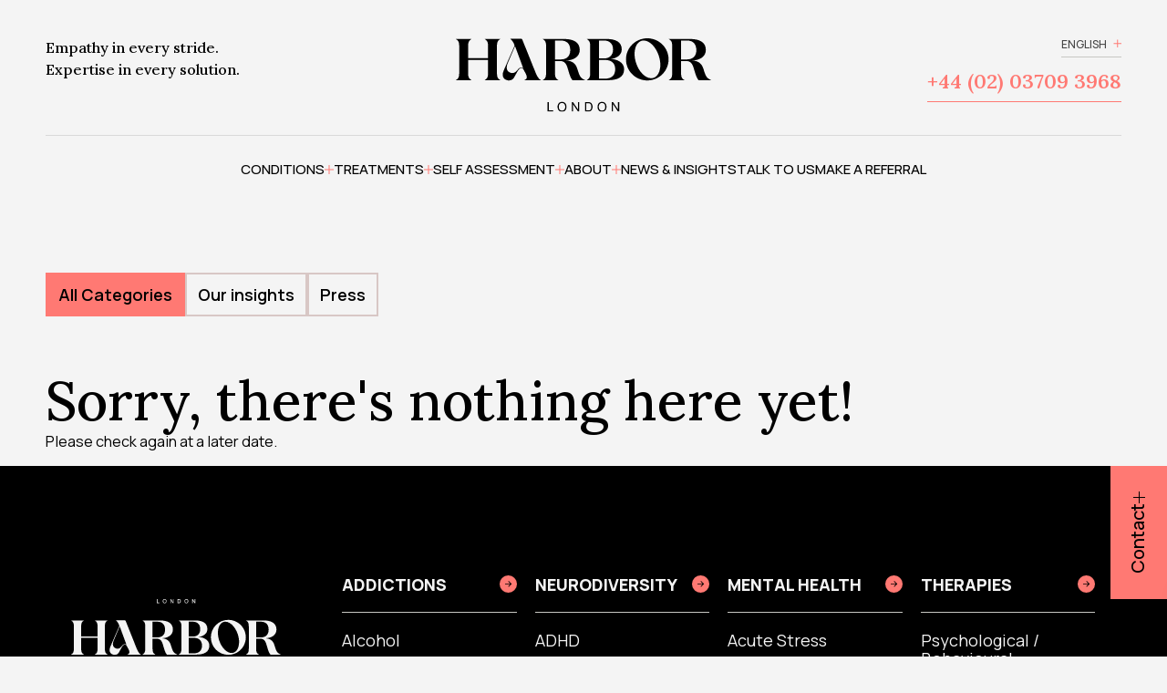

--- FILE ---
content_type: text/html; charset=UTF-8
request_url: https://harborlondon.com/category/lifestyle/
body_size: 27250
content:
<!DOCTYPE html>
<html lang="en-US">
<head>
    <title>Lifestyle Archives - Harbor London</title>
    <meta charset="UTF-8"/>
    <!--<meta name="viewport" content="width=device-width, initial-scale=1.0, maximum-scale=1.0, user-scalable=no"/>-->
	<!--JM The Brains - the above line of code fails accessibility checks. I have redone and added the correct one below-->
	<meta name="viewport" content="width=device-width, initial-scale=1.0">
    <link rel="pingback" href="https://harborlondon.com/xmlrpc.php"/>
	 <!-- Preload the Hero Image -->
    <link rel="preload" href="https://harborlondon.com/wp-content/smush-webp/2025/01/Harbor-London-Homepage-Hero-Image.png.webp" as="image" type="image/png" crossorigin="anonymous">

    <meta name='robots' content='index, follow, max-image-preview:large, max-snippet:-1, max-video-preview:-1' />

	<!-- This site is optimized with the Yoast SEO plugin v26.6 - https://yoast.com/wordpress/plugins/seo/ -->
	<link rel="canonical" href="https://harborlondon.com/ar/category/lifestyle/" />
	<meta property="og:locale" content="en_US" />
	<meta property="og:type" content="article" />
	<meta property="og:title" content="Lifestyle Archives - Harbor London" />
	<meta property="og:url" content="https://harborlondon.com/ar/category/lifestyle/" />
	<meta property="og:site_name" content="Harbor London" />
	<meta name="twitter:card" content="summary_large_image" />
	<script type="application/ld+json" class="yoast-schema-graph">{"@context":"https://schema.org","@graph":[{"@type":"CollectionPage","@id":"https://harborlondon.com/ar/category/lifestyle/","url":"https://harborlondon.com/ar/category/lifestyle/","name":"Lifestyle Archives - Harbor London","isPartOf":{"@id":"https://harborlondon.com/#website"},"breadcrumb":{"@id":"https://harborlondon.com/ar/category/lifestyle/#breadcrumb"},"inLanguage":"en-US"},{"@type":"BreadcrumbList","@id":"https://harborlondon.com/ar/category/lifestyle/#breadcrumb","itemListElement":[{"@type":"ListItem","position":1,"name":"Home","item":"https://harborlondon.com/"},{"@type":"ListItem","position":2,"name":"Lifestyle"}]},{"@type":"WebSite","@id":"https://harborlondon.com/#website","url":"https://harborlondon.com/","name":"Harbor London","description":"","potentialAction":[{"@type":"SearchAction","target":{"@type":"EntryPoint","urlTemplate":"https://harborlondon.com/?s={search_term_string}"},"query-input":{"@type":"PropertyValueSpecification","valueRequired":true,"valueName":"search_term_string"}}],"inLanguage":"en-US"}]}</script>
	<!-- / Yoast SEO plugin. -->


<link rel='dns-prefetch' href='//ajax.googleapis.com' />
<link rel='dns-prefetch' href='//www.googletagmanager.com' />
<link rel='dns-prefetch' href='//fonts.googleapis.com' />
<link href='https://fonts.gstatic.com' crossorigin rel='preconnect' />
<style id='wp-img-auto-sizes-contain-inline-css' type='text/css'>
img:is([sizes=auto i],[sizes^="auto," i]){contain-intrinsic-size:3000px 1500px}
/*# sourceURL=wp-img-auto-sizes-contain-inline-css */
</style>
<style id='wp-block-library-inline-css' type='text/css'>
:root{--wp-block-synced-color:#7a00df;--wp-block-synced-color--rgb:122,0,223;--wp-bound-block-color:var(--wp-block-synced-color);--wp-editor-canvas-background:#ddd;--wp-admin-theme-color:#007cba;--wp-admin-theme-color--rgb:0,124,186;--wp-admin-theme-color-darker-10:#006ba1;--wp-admin-theme-color-darker-10--rgb:0,107,160.5;--wp-admin-theme-color-darker-20:#005a87;--wp-admin-theme-color-darker-20--rgb:0,90,135;--wp-admin-border-width-focus:2px}@media (min-resolution:192dpi){:root{--wp-admin-border-width-focus:1.5px}}.wp-element-button{cursor:pointer}:root .has-very-light-gray-background-color{background-color:#eee}:root .has-very-dark-gray-background-color{background-color:#313131}:root .has-very-light-gray-color{color:#eee}:root .has-very-dark-gray-color{color:#313131}:root .has-vivid-green-cyan-to-vivid-cyan-blue-gradient-background{background:linear-gradient(135deg,#00d084,#0693e3)}:root .has-purple-crush-gradient-background{background:linear-gradient(135deg,#34e2e4,#4721fb 50%,#ab1dfe)}:root .has-hazy-dawn-gradient-background{background:linear-gradient(135deg,#faaca8,#dad0ec)}:root .has-subdued-olive-gradient-background{background:linear-gradient(135deg,#fafae1,#67a671)}:root .has-atomic-cream-gradient-background{background:linear-gradient(135deg,#fdd79a,#004a59)}:root .has-nightshade-gradient-background{background:linear-gradient(135deg,#330968,#31cdcf)}:root .has-midnight-gradient-background{background:linear-gradient(135deg,#020381,#2874fc)}:root{--wp--preset--font-size--normal:16px;--wp--preset--font-size--huge:42px}.has-regular-font-size{font-size:1em}.has-larger-font-size{font-size:2.625em}.has-normal-font-size{font-size:var(--wp--preset--font-size--normal)}.has-huge-font-size{font-size:var(--wp--preset--font-size--huge)}.has-text-align-center{text-align:center}.has-text-align-left{text-align:left}.has-text-align-right{text-align:right}.has-fit-text{white-space:nowrap!important}#end-resizable-editor-section{display:none}.aligncenter{clear:both}.items-justified-left{justify-content:flex-start}.items-justified-center{justify-content:center}.items-justified-right{justify-content:flex-end}.items-justified-space-between{justify-content:space-between}.screen-reader-text{border:0;clip-path:inset(50%);height:1px;margin:-1px;overflow:hidden;padding:0;position:absolute;width:1px;word-wrap:normal!important}.screen-reader-text:focus{background-color:#ddd;clip-path:none;color:#444;display:block;font-size:1em;height:auto;left:5px;line-height:normal;padding:15px 23px 14px;text-decoration:none;top:5px;width:auto;z-index:100000}html :where(.has-border-color){border-style:solid}html :where([style*=border-top-color]){border-top-style:solid}html :where([style*=border-right-color]){border-right-style:solid}html :where([style*=border-bottom-color]){border-bottom-style:solid}html :where([style*=border-left-color]){border-left-style:solid}html :where([style*=border-width]){border-style:solid}html :where([style*=border-top-width]){border-top-style:solid}html :where([style*=border-right-width]){border-right-style:solid}html :where([style*=border-bottom-width]){border-bottom-style:solid}html :where([style*=border-left-width]){border-left-style:solid}html :where(img[class*=wp-image-]){height:auto;max-width:100%}:where(figure){margin:0 0 1em}html :where(.is-position-sticky){--wp-admin--admin-bar--position-offset:var(--wp-admin--admin-bar--height,0px)}@media screen and (max-width:600px){html :where(.is-position-sticky){--wp-admin--admin-bar--position-offset:0px}}

/*# sourceURL=wp-block-library-inline-css */
</style><style id='global-styles-inline-css' type='text/css'>
:root{--wp--preset--aspect-ratio--square: 1;--wp--preset--aspect-ratio--4-3: 4/3;--wp--preset--aspect-ratio--3-4: 3/4;--wp--preset--aspect-ratio--3-2: 3/2;--wp--preset--aspect-ratio--2-3: 2/3;--wp--preset--aspect-ratio--16-9: 16/9;--wp--preset--aspect-ratio--9-16: 9/16;--wp--preset--color--black: #000000;--wp--preset--color--cyan-bluish-gray: #abb8c3;--wp--preset--color--white: #ffffff;--wp--preset--color--pale-pink: #f78da7;--wp--preset--color--vivid-red: #cf2e2e;--wp--preset--color--luminous-vivid-orange: #ff6900;--wp--preset--color--luminous-vivid-amber: #fcb900;--wp--preset--color--light-green-cyan: #7bdcb5;--wp--preset--color--vivid-green-cyan: #00d084;--wp--preset--color--pale-cyan-blue: #8ed1fc;--wp--preset--color--vivid-cyan-blue: #0693e3;--wp--preset--color--vivid-purple: #9b51e0;--wp--preset--gradient--vivid-cyan-blue-to-vivid-purple: linear-gradient(135deg,rgb(6,147,227) 0%,rgb(155,81,224) 100%);--wp--preset--gradient--light-green-cyan-to-vivid-green-cyan: linear-gradient(135deg,rgb(122,220,180) 0%,rgb(0,208,130) 100%);--wp--preset--gradient--luminous-vivid-amber-to-luminous-vivid-orange: linear-gradient(135deg,rgb(252,185,0) 0%,rgb(255,105,0) 100%);--wp--preset--gradient--luminous-vivid-orange-to-vivid-red: linear-gradient(135deg,rgb(255,105,0) 0%,rgb(207,46,46) 100%);--wp--preset--gradient--very-light-gray-to-cyan-bluish-gray: linear-gradient(135deg,rgb(238,238,238) 0%,rgb(169,184,195) 100%);--wp--preset--gradient--cool-to-warm-spectrum: linear-gradient(135deg,rgb(74,234,220) 0%,rgb(151,120,209) 20%,rgb(207,42,186) 40%,rgb(238,44,130) 60%,rgb(251,105,98) 80%,rgb(254,248,76) 100%);--wp--preset--gradient--blush-light-purple: linear-gradient(135deg,rgb(255,206,236) 0%,rgb(152,150,240) 100%);--wp--preset--gradient--blush-bordeaux: linear-gradient(135deg,rgb(254,205,165) 0%,rgb(254,45,45) 50%,rgb(107,0,62) 100%);--wp--preset--gradient--luminous-dusk: linear-gradient(135deg,rgb(255,203,112) 0%,rgb(199,81,192) 50%,rgb(65,88,208) 100%);--wp--preset--gradient--pale-ocean: linear-gradient(135deg,rgb(255,245,203) 0%,rgb(182,227,212) 50%,rgb(51,167,181) 100%);--wp--preset--gradient--electric-grass: linear-gradient(135deg,rgb(202,248,128) 0%,rgb(113,206,126) 100%);--wp--preset--gradient--midnight: linear-gradient(135deg,rgb(2,3,129) 0%,rgb(40,116,252) 100%);--wp--preset--font-size--small: 13px;--wp--preset--font-size--medium: 20px;--wp--preset--font-size--large: 36px;--wp--preset--font-size--x-large: 42px;--wp--preset--spacing--20: 0.44rem;--wp--preset--spacing--30: 0.67rem;--wp--preset--spacing--40: 1rem;--wp--preset--spacing--50: 1.5rem;--wp--preset--spacing--60: 2.25rem;--wp--preset--spacing--70: 3.38rem;--wp--preset--spacing--80: 5.06rem;--wp--preset--shadow--natural: 6px 6px 9px rgba(0, 0, 0, 0.2);--wp--preset--shadow--deep: 12px 12px 50px rgba(0, 0, 0, 0.4);--wp--preset--shadow--sharp: 6px 6px 0px rgba(0, 0, 0, 0.2);--wp--preset--shadow--outlined: 6px 6px 0px -3px rgb(255, 255, 255), 6px 6px rgb(0, 0, 0);--wp--preset--shadow--crisp: 6px 6px 0px rgb(0, 0, 0);}:root :where(.is-layout-flow) > :first-child{margin-block-start: 0;}:root :where(.is-layout-flow) > :last-child{margin-block-end: 0;}:root :where(.is-layout-flow) > *{margin-block-start: 24px;margin-block-end: 0;}:root :where(.is-layout-constrained) > :first-child{margin-block-start: 0;}:root :where(.is-layout-constrained) > :last-child{margin-block-end: 0;}:root :where(.is-layout-constrained) > *{margin-block-start: 24px;margin-block-end: 0;}:root :where(.is-layout-flex){gap: 24px;}:root :where(.is-layout-grid){gap: 24px;}body .is-layout-flex{display: flex;}.is-layout-flex{flex-wrap: wrap;align-items: center;}.is-layout-flex > :is(*, div){margin: 0;}body .is-layout-grid{display: grid;}.is-layout-grid > :is(*, div){margin: 0;}.has-black-color{color: var(--wp--preset--color--black) !important;}.has-cyan-bluish-gray-color{color: var(--wp--preset--color--cyan-bluish-gray) !important;}.has-white-color{color: var(--wp--preset--color--white) !important;}.has-pale-pink-color{color: var(--wp--preset--color--pale-pink) !important;}.has-vivid-red-color{color: var(--wp--preset--color--vivid-red) !important;}.has-luminous-vivid-orange-color{color: var(--wp--preset--color--luminous-vivid-orange) !important;}.has-luminous-vivid-amber-color{color: var(--wp--preset--color--luminous-vivid-amber) !important;}.has-light-green-cyan-color{color: var(--wp--preset--color--light-green-cyan) !important;}.has-vivid-green-cyan-color{color: var(--wp--preset--color--vivid-green-cyan) !important;}.has-pale-cyan-blue-color{color: var(--wp--preset--color--pale-cyan-blue) !important;}.has-vivid-cyan-blue-color{color: var(--wp--preset--color--vivid-cyan-blue) !important;}.has-vivid-purple-color{color: var(--wp--preset--color--vivid-purple) !important;}.has-black-background-color{background-color: var(--wp--preset--color--black) !important;}.has-cyan-bluish-gray-background-color{background-color: var(--wp--preset--color--cyan-bluish-gray) !important;}.has-white-background-color{background-color: var(--wp--preset--color--white) !important;}.has-pale-pink-background-color{background-color: var(--wp--preset--color--pale-pink) !important;}.has-vivid-red-background-color{background-color: var(--wp--preset--color--vivid-red) !important;}.has-luminous-vivid-orange-background-color{background-color: var(--wp--preset--color--luminous-vivid-orange) !important;}.has-luminous-vivid-amber-background-color{background-color: var(--wp--preset--color--luminous-vivid-amber) !important;}.has-light-green-cyan-background-color{background-color: var(--wp--preset--color--light-green-cyan) !important;}.has-vivid-green-cyan-background-color{background-color: var(--wp--preset--color--vivid-green-cyan) !important;}.has-pale-cyan-blue-background-color{background-color: var(--wp--preset--color--pale-cyan-blue) !important;}.has-vivid-cyan-blue-background-color{background-color: var(--wp--preset--color--vivid-cyan-blue) !important;}.has-vivid-purple-background-color{background-color: var(--wp--preset--color--vivid-purple) !important;}.has-black-border-color{border-color: var(--wp--preset--color--black) !important;}.has-cyan-bluish-gray-border-color{border-color: var(--wp--preset--color--cyan-bluish-gray) !important;}.has-white-border-color{border-color: var(--wp--preset--color--white) !important;}.has-pale-pink-border-color{border-color: var(--wp--preset--color--pale-pink) !important;}.has-vivid-red-border-color{border-color: var(--wp--preset--color--vivid-red) !important;}.has-luminous-vivid-orange-border-color{border-color: var(--wp--preset--color--luminous-vivid-orange) !important;}.has-luminous-vivid-amber-border-color{border-color: var(--wp--preset--color--luminous-vivid-amber) !important;}.has-light-green-cyan-border-color{border-color: var(--wp--preset--color--light-green-cyan) !important;}.has-vivid-green-cyan-border-color{border-color: var(--wp--preset--color--vivid-green-cyan) !important;}.has-pale-cyan-blue-border-color{border-color: var(--wp--preset--color--pale-cyan-blue) !important;}.has-vivid-cyan-blue-border-color{border-color: var(--wp--preset--color--vivid-cyan-blue) !important;}.has-vivid-purple-border-color{border-color: var(--wp--preset--color--vivid-purple) !important;}.has-vivid-cyan-blue-to-vivid-purple-gradient-background{background: var(--wp--preset--gradient--vivid-cyan-blue-to-vivid-purple) !important;}.has-light-green-cyan-to-vivid-green-cyan-gradient-background{background: var(--wp--preset--gradient--light-green-cyan-to-vivid-green-cyan) !important;}.has-luminous-vivid-amber-to-luminous-vivid-orange-gradient-background{background: var(--wp--preset--gradient--luminous-vivid-amber-to-luminous-vivid-orange) !important;}.has-luminous-vivid-orange-to-vivid-red-gradient-background{background: var(--wp--preset--gradient--luminous-vivid-orange-to-vivid-red) !important;}.has-very-light-gray-to-cyan-bluish-gray-gradient-background{background: var(--wp--preset--gradient--very-light-gray-to-cyan-bluish-gray) !important;}.has-cool-to-warm-spectrum-gradient-background{background: var(--wp--preset--gradient--cool-to-warm-spectrum) !important;}.has-blush-light-purple-gradient-background{background: var(--wp--preset--gradient--blush-light-purple) !important;}.has-blush-bordeaux-gradient-background{background: var(--wp--preset--gradient--blush-bordeaux) !important;}.has-luminous-dusk-gradient-background{background: var(--wp--preset--gradient--luminous-dusk) !important;}.has-pale-ocean-gradient-background{background: var(--wp--preset--gradient--pale-ocean) !important;}.has-electric-grass-gradient-background{background: var(--wp--preset--gradient--electric-grass) !important;}.has-midnight-gradient-background{background: var(--wp--preset--gradient--midnight) !important;}.has-small-font-size{font-size: var(--wp--preset--font-size--small) !important;}.has-medium-font-size{font-size: var(--wp--preset--font-size--medium) !important;}.has-large-font-size{font-size: var(--wp--preset--font-size--large) !important;}.has-x-large-font-size{font-size: var(--wp--preset--font-size--x-large) !important;}
/*# sourceURL=global-styles-inline-css */
</style>

<style id='classic-theme-styles-inline-css' type='text/css'>
/*! This file is auto-generated */
.wp-block-button__link{color:#fff;background-color:#32373c;border-radius:9999px;box-shadow:none;text-decoration:none;padding:calc(.667em + 2px) calc(1.333em + 2px);font-size:1.125em}.wp-block-file__button{background:#32373c;color:#fff;text-decoration:none}
/*# sourceURL=/wp-includes/css/classic-themes.min.css */
</style>
<link rel='stylesheet' id='my-acf-video-blocks-style-css' href='https://harborlondon.com/wp-content/plugins/custom-video-blocks/css/acf-video-blocks-style.css?ver=1750943555' type='text/css' media='all' />
<link rel='stylesheet' id='wpml-legacy-dropdown-0-css' href='https://harborlondon.com/wp-content/plugins/sitepress-multilingual-cms/templates/language-switchers/legacy-dropdown/style.min.css?ver=1' type='text/css' media='all' />
<link rel='stylesheet' id='search-filter-plugin-styles-css' href='https://harborlondon.com/wp-content/plugins/search-filter-pro/public/assets/css/search-filter.min.css?ver=2.5.17' type='text/css' media='all' />
<link rel='stylesheet' id='lora-css' href='https://fonts.googleapis.com/css2?family=Lora%3Aital%2Cwght%400%2C400..700%3B1%2C400..700&#038;display=swap&#038;ver=6.9' type='text/css' media='all' />
<link rel='stylesheet' id='manrope-css' href='https://fonts.googleapis.com/css2?family=Manrope%3Awght%40200..800&#038;display=swap&#038;ver=6.9' type='text/css' media='all' />
<link rel='stylesheet' id='noto-kufi-css' href='https://fonts.googleapis.com/css2?family=Noto+Kufi+Arabic%3Awght%40100..900&#038;display=swap&#038;ver=6.9' type='text/css' media='all' />
<link rel='stylesheet' id='main-styles-css' href='https://harborlondon.com/wp-content/themes/harbor-updated/dist/main.min.css?ver=1.0.0' type='text/css' media='all' />
<link rel='stylesheet' id='brochure-links-frontend-styles-css' href='https://harborlondon.com/wp-content/themes/harbor-updated/includes/blocks/brochure-links/dist/block.min.css?ver=1750943575' type='text/css' media='all' />
<link rel='stylesheet' id='split-cta-video-frontend-styles-css' href='https://harborlondon.com/wp-content/themes/harbor-updated/includes/blocks/split-cta-video-block/dist/block.min.css?ver=1750943575' type='text/css' media='all' />
<script type="text/javascript" id="wpml-cookie-js-extra">
/* <![CDATA[ */
var wpml_cookies = {"wp-wpml_current_language":{"value":"en","expires":1,"path":"/"}};
var wpml_cookies = {"wp-wpml_current_language":{"value":"en","expires":1,"path":"/"}};
//# sourceURL=wpml-cookie-js-extra
/* ]]> */
</script>
<script type="text/javascript" src="https://harborlondon.com/wp-content/plugins/sitepress-multilingual-cms/res/js/cookies/language-cookie.js?ver=486900" id="wpml-cookie-js" defer="defer" data-wp-strategy="defer"></script>
<script type="text/javascript" src="https://ajax.googleapis.com/ajax/libs/jquery/3.3.1/jquery.min.js?ver=3.3.1" id="jquery-js"></script>
<script type="text/javascript" src="https://harborlondon.com/wp-content/plugins/sticky-menu-or-anything-on-scroll/assets/js/jq-sticky-anything.min.js?ver=2.1.1" id="stickyAnythingLib-js"></script>
<script type="text/javascript" src="https://harborlondon.com/wp-content/plugins/sitepress-multilingual-cms/templates/language-switchers/legacy-dropdown/script.min.js?ver=1" id="wpml-legacy-dropdown-0-js"></script>
<script type="text/javascript" id="search-filter-plugin-build-js-extra">
/* <![CDATA[ */
var SF_LDATA = {"ajax_url":"https://harborlondon.com/wp-admin/admin-ajax.php","home_url":"https://harborlondon.com/","extensions":[]};
//# sourceURL=search-filter-plugin-build-js-extra
/* ]]> */
</script>
<script type="text/javascript" src="https://harborlondon.com/wp-content/plugins/search-filter-pro/public/assets/js/search-filter-build.min.js?ver=2.5.17" id="search-filter-plugin-build-js"></script>
<script type="text/javascript" src="https://harborlondon.com/wp-content/plugins/search-filter-pro/public/assets/js/chosen.jquery.min.js?ver=2.5.17" id="search-filter-plugin-chosen-js"></script>

<!-- Google tag (gtag.js) snippet added by Site Kit -->
<!-- Google Analytics snippet added by Site Kit -->
<script type="text/javascript" src="https://www.googletagmanager.com/gtag/js?id=G-GR9KPZKGKW" id="google_gtagjs-js" async></script>
<script type="text/javascript" id="google_gtagjs-js-after">
/* <![CDATA[ */
window.dataLayer = window.dataLayer || [];function gtag(){dataLayer.push(arguments);}
gtag("set","linker",{"domains":["harborlondon.com"]});
gtag("js", new Date());
gtag("set", "developer_id.dZTNiMT", true);
gtag("config", "G-GR9KPZKGKW");
//# sourceURL=google_gtagjs-js-after
/* ]]> */
</script>
<link rel="https://api.w.org/" href="https://harborlondon.com/wp-json/" /><link rel="alternate" title="JSON" type="application/json" href="https://harborlondon.com/wp-json/wp/v2/categories/205" /><meta name="generator" content="WPML ver:4.8.6 stt:5,59,61,1;" />
<meta name="generator" content="Site Kit by Google 1.170.0" /><!-- HFCM by 99 Robots - Snippet # 36: Hide JoinChat [UPDATE] -->
<script>
(function() {
    if (window.joinChatScriptExecuted) {
        console.log("JoinChat script already executed, skipping...");
        return;
    }
    window.joinChatScriptExecuted = true;

    let blockedCountries = ["EG", "DZ", "SD", "DZA", "PH"];

    function hideJoinChat() {
        let joinchat = document.querySelector('.joinchat');
        let joinchatButton = document.querySelector('.joinchat__button');

        let hidden = false;

        if (joinchat && joinchat.style.display !== 'none') {
            joinchat.style.display = 'none';
            console.log("Joinchat button hidden.");
            hidden = true;
        }

        if (joinchatButton && joinchatButton.style.display !== 'none') {
            joinchatButton.style.display = 'none';
            console.log("Joinchat floating button hidden.");
            hidden = true;
        }

        return hidden;
    }

    function startFallbackCheck(country) {
        let attempts = 0;
        let hideInterval = setInterval(() => {
            let joinchat = document.querySelector('.joinchat');
            let joinchatButton = document.querySelector('.joinchat__button');

            if (!joinchat && !joinchatButton) {
                console.log("Joinchat elements no longer found. Stopping fallback.");
                clearInterval(hideInterval);
                return;
            }

            let hiddenNow = hideJoinChat();
            if (hiddenNow) {
                console.log("Joinchat was hidden successfully. Stopping fallback.");
                clearInterval(hideInterval);
            }

            attempts++;
            if (attempts >= 10) {
                clearInterval(hideInterval);
                console.log("Fallback mechanism stopped after 10 attempts.");
            }
        }, 500);
    }

    function processGeoData(data, source) {
        if (data && data.country_code) {
            let country = data.country_code;
            console.log(`User's Country Code from ${source}:`, country);

            if (blockedCountries.includes(country)) {
                let hidden = hideJoinChat();
                if (!hidden) {
                    startFallbackCheck(country);
                }
            } else {
                console.log("Joinchat button remains visible.");
            }
        } else {
            console.error(`Geolocation API (${source}) failed. No valid country code found.`);
        }
    }

    // Step 1: Try fetching country using ipstack with IP address
    fetch('https://api64.ipify.org?format=json')
        .then(response => response.json())
        .then(ipData => {
            let userIP = ipData.ip;
            //console.log("User's IP Address:", userIP);

            return fetch(`https://api.ipstack.com/${userIP}?access_key=5c24be282a0c019029b19b27ff12e2e8`);
        })
        .then(response => response.json())
        .then(data => processGeoData(data, "IP-based Lookup"))
        .catch(error => {
            console.error("Error fetching IP-based country lookup:", error);
            console.log("Falling back to ipstack /check...");

            // Step 2: Fallback to ipstack /check if IP lookup fails
            fetch('https://api.ipstack.com/check?access_key=5c24be282a0c019029b19b27ff12e2e8')
                .then(response => response.json())
                .then(data => processGeoData(data, "Fallback /check"))
                .catch(fallbackError => {
                    console.error("Fallback to ipstack /check also failed:", fallbackError);
                });
        });
})();
</script>

<!-- /end HFCM by 99 Robots -->
<!-- HFCM by 99 Robots - Snippet # 48: USP Icons CSS -->
<style>
  .icon-grid {
    display: flex;
    flex-wrap: wrap;
    justify-content: center;
    gap: 30px;
    max-width: 1000px;
    margin: auto;
  }

  .icon-item {
    display: flex;
    flex-direction: column;
    align-items: center;
    width: 120px;
    text-align: center;
  }

  .icon-item img {
    width: 45px;
    height: 80px;
    object-fit: contain;
  }

  .icon-item h3 {
    margin-top: 10px;
    font-size: 1rem;
  }

  /* Optional: space between the two rows */
  .icon-row + .icon-row {
    margin-top: 40px;
  }
	
	
	
	section#inner-hero-block_970f84b2ef46ad6fd526f7b6f818e4e2 {
    padding-top: 60px;
    padding-bottom: 60px;
		height: auto;
}
</style>
<!-- /end HFCM by 99 Robots -->
<!-- Google Tag Manager -->
<script>(function(w,d,s,l,i){w[l]=w[l]||[];w[l].push({'gtm.start':
new Date().getTime(),event:'gtm.js'});var f=d.getElementsByTagName(s)[0],
j=d.createElement(s),dl=l!='dataLayer'?'&l='+l:'';j.async=true;j.src=
'https://www.googletagmanager.com/gtm.js?id='+i+dl;f.parentNode.insertBefore(j,f);
})(window,document,'script','dataLayer','GTM-KQCCWM8N');</script>
<!-- End Google Tag Manager -->

<!-- Google tag (gtag.js) -->
<script async src="https://www.googletagmanager.com/gtag/js?id=G-SW49VW8PNG"></script>
<script>
  window.dataLayer = window.dataLayer || [];
  function gtag(){dataLayer.push(arguments);}
  gtag('js', new Date());

  gtag('config', 'G-SW49VW8PNG');
</script>	

<script>
  (function(i,n,f,t,y,x,z) {
    y=i._its=function(){return y.queue.push(arguments)};y.version='2.0';y.queue=[];z=n.createElement(f);z.async=!0;z.src=t;x=n.getElementsByTagName(f)[0];x.parentNode.insertBefore(z,x)})(window, document,'script','https://script.infinity-tracking.com/infinitytrack.js?i=15933');
  window._its('init', '15933');
  window._its('track');
</script>

<script type="text/javascript">
    (function(c,l,a,r,i,t,y){
        c[a]=c[a]||function(){(c[a].q=c[a].q||[]).push(arguments)};
        t=l.createElement(r);t.async=1;t.src="https://www.clarity.ms/tag/"+i;
        y=l.getElementsByTagName(r)[0];y.parentNode.insertBefore(t,y);
    })(window, document, "clarity", "script", "ofd6h538xt");
</script><meta name="generator" content="Elementor 3.31.3; features: e_font_icon_svg, additional_custom_breakpoints, e_element_cache; settings: css_print_method-external, google_font-enabled, font_display-swap">
			<style>
				.e-con.e-parent:nth-of-type(n+4):not(.e-lazyloaded):not(.e-no-lazyload),
				.e-con.e-parent:nth-of-type(n+4):not(.e-lazyloaded):not(.e-no-lazyload) * {
					background-image: none !important;
				}
				@media screen and (max-height: 1024px) {
					.e-con.e-parent:nth-of-type(n+3):not(.e-lazyloaded):not(.e-no-lazyload),
					.e-con.e-parent:nth-of-type(n+3):not(.e-lazyloaded):not(.e-no-lazyload) * {
						background-image: none !important;
					}
				}
				@media screen and (max-height: 640px) {
					.e-con.e-parent:nth-of-type(n+2):not(.e-lazyloaded):not(.e-no-lazyload),
					.e-con.e-parent:nth-of-type(n+2):not(.e-lazyloaded):not(.e-no-lazyload) * {
						background-image: none !important;
					}
				}
			</style>
			<style class="wpcode-css-snippet">body,html{
	overflow-x:hidden
}

.custom_video_row .header.cta-up {
    display: flex;
    flex-direction: column-reverse;
    gap: 40px;
}

.custom_video_row h6 {
    color: #000 !important;
}
.video_bottom_space{ padding-bottom:50px}

.new_video_section .text-content-area,
.new_video_section h5.intro-text-line{
    display: none;
}
.new_video_section h3.block-main-heading { font-size:2em}

.new_video_section_v2 h5.intro-text-line{display: none !important;}

@media screen and (min-width: 1900px) {
  section.image-links-repeater.White.reverse .image-container img {
       max-height: fit-content;
        max-width: unset; width: 100%; 
    }
}
 section.image-links-repeater.White.reverse .image-container img {
       max-height: fit-content;  
    }

@media only screen and (max-width: 767px) {	
section.split-cta.common_title {
    padding: 0 !important;
}
.common_title h3 {
	font-size: 26px !important;}
	
	.common_title .header.item-fade-up {
    display: none;
}
	
.single-treatment section.inner-hero.page-hero h1 {
    font-size: 30px;
}	
	
	.single-treatment section.inner-hero.page-hero {
    height: 95vh;
}
	
	section.approach-repeater.elite_recovery {
    padding: 0 !important;
}
section.approach-repeater.elite_recovery .approach-top.max-full.px-40 {
    padding: 0;
}
}</style><style class="wpcode-css-snippet">.our_team_custom .links {
     display: none
}
 .intro-text-cta.our_team_custom .content .text {
     width: 100%;
     max-width: unset;
}
 .intro-text-cta.our_team_custom .intro-container {
     max-width:unset;
}
.blackSection .header,.blackSection .top-container {
    margin: 0 !important;
}

.blackSection .top-container h2 {
    max-width: unset;
}
.blackSection .bottom-container {
    display: none;
}
.SpecialistConsultants .inner-hero { min-height: 500px;}
.SpecialistConsultants .inner-hero h1 {
        margin-bottom: 0;
    }
/*  */
 #team-filter {
     margin-bottom: 20px;
}
 .filter-btn {
     margin-right: 10px;
     padding: 8px 10px;
     cursor: pointer;
     border: 2px solid rgb(179 124 122 / 47%);
     font-weight: 600;    margin-bottom: 10px;
}
 .filter-btn.active {
     background-color: #FF7973;
     color: #000;
}
 .team-grid {
     display: flex;
     flex-wrap: wrap;
     gap: 20px;
}
 .team_member_new{
     width: calc(25% - 20px);
     box-sizing: border-box;
}
 .team_member_new h3 {
     font-size: 24px;
     margin-top: 20px;
}
 
.team-thumbnail {
    overflow: hidden;
    transition: all 0.4s ease-in-out;
    display: block; position:relative
}

.team-thumbnail img {
    width: 100%;
    transition: transform 0.4s ease-in-out;
}

.team-thumbnail:hover img {
    transform: scale(1.1);
}

.team_arrow {
    width: 40px;
    position: absolute;
    right: 20px;
    bottom: 20px;
    z-index: 40;
}
	a.team_member_new .team-list__entry--excerpt {
    font-size: 14px;
}
@media only screen and (max-width: 767px) { 
.team_member_new {
    width: calc(50% - 10px);
    box-sizing: border-box;
}
	a.team_member_new .team-list__entry--excerpt {
    font-size: 14px;
}
.filter-btn { 
    margin-bottom: 10px;
}
	
}</style><link rel="icon" href="https://harborlondon.com/wp-content/smush-webp/2024/06/favicon-150x150.png.webp" sizes="32x32" />
<link rel="icon" href="https://harborlondon.com/wp-content/smush-webp/2024/06/favicon.png.webp" sizes="192x192" />
<link rel="apple-touch-icon" href="https://harborlondon.com/wp-content/smush-webp/2024/06/favicon.png.webp" />
<meta name="msapplication-TileImage" content="https://harborlondon.com/wp-content/uploads/2024/06/favicon.png" />
		<style type="text/css" id="wp-custom-css">
			.adjust-spacing .text-container {
    margin-bottom: 1rem; /* Reduce bottom spacing */
}

.adjust-spacing .cta-button {
    margin-top: 0.5rem; /* Align spacing with design */
}
.addiction-spacing-fix {
    display: flex;
    align-items: flex-start; /* Align elements to the top */
}

/* Container Layout and Alignment */
.addiction-spacing-fix {
    display: flex;
    align-items: stretch; /* Stretch child elements to align top and bottom */
    justify-content: space-between; /* Space between image and text */
    gap: 2rem; /* Space between image and text */
    padding: 0 3rem; /* Add padding to centre the layout */
}

/* Image Styling */
.addiction-spacing-fix img {
    width: auto; /* Allow the width to adjust automatically */
    height: 100%; /* Fill the height of the container */
    object-fit: cover; /* Ensures the image fills the area without distortion */
    margin: 0; /* Remove extra margins */
}

/* Text Container Adjustments */
.addiction-spacing-fix .text-container {
    flex: 1; /* Allow the text container to take the remaining space */
    margin: 0; /* Ensure no extra margins */
    padding: 0; /* Ensure no extra padding */
    display: flex;
    flex-direction: column; /* Stack text elements vertically */
    justify-content: space-between; /* Distribute text evenly if needed */
}

/* Responsive Design for Smaller Screens */

/* 5-225  */
.common_title h3 {
    font-size: 34px;
    line-height: 1.3;
    margin: 20px 0;
    font-family: "Manrope", sans-serif;
    font-weight: 600;
}

@media (max-width: 768px) {
    .addiction-spacing-fix {
        flex-direction: column; /* Stack image and text vertically */
        gap: 1.5rem; /* Adjust spacing for smaller screens */
        padding: 0 1.5rem; /* Adjust padding for smaller screens */
    }

    .addiction-spacing-fix img {
        width: 100%; /* Scale down the image for smaller screens */
        height: auto; /* Maintain aspect ratio */
        margin-bottom: 1rem; /* Add spacing below the image */
    }
}

/* Target the two-column block to remove unwanted lines or spacing */
.ghostkit-custom-Op031 {
    margin: 0; /* Remove margins */
    padding: 0; /* Remove padding */
    border: none; /* Remove any borders */
}

/* Ensure no spacing between sections */
.two-column-heading-cta-block {
    margin: 0;
    padding: 0;
    border: none;
}

/* Remove white space or lines from the surrounding elements */
.two-column-heading-cta-block + * {
    margin-top: 0; /* Remove margin from the next element */
}
 
.two-column-header-alternative .content .links{
	flex-direction: column;
}

.two-column-header-alternative .content .links>:not([hidden])~:not([hidden]){
	margin-left: 0;
}

.two-column-header-alternative .content__bottom{
	max-width: 100%
}

.two-column-header-alternative .content .links{
	margin-top: 0px;
}

.content-container{
	display: flex;
    flex-direction: column;
    justify-content: center;
    gap: 30px;
}

.split-cta img.img--desktop {
    border-bottom: none;
}
@media (min-width: 768px) {
    .two-column-heading-cta .content__bottom {
        align-self: flex-start;
    }
}
@media (min-width: 1280px) {
    .split-cta .cta-text-container__bottom {
     align-self: flex-start;
	}
	
	.custom-video-spacing {
    padding-top: 20px !important;
    padding-bottom: 20px !important;
    display: flex;
    justify-content: center;
}

.custom-video-spacing .video-container {
    max-width: 900px;
    width: 100%;
    margin: 0 auto;
}

.custom-video-spacing iframe {
    width: 100% !important;
    max-width: 900px !important;
    height: 505px !important;  /* 16:9 aspect ratio */
    margin: 0 auto;
    display: block;
    border-radius: 0px;
    box-shadow: 0 2px 16px rgba(0,0,0,0.07);
}

.video-row {
    display: flex;
    flex-wrap: wrap;
    gap: 40px; /* space between videos */
    justify-content: center; /* centre the whole row */
    margin: 40px 0;
}

.video-row .custom-video-spacing {
    flex: 1 1 400px;
    max-width: 48%; /* each takes about half the width */
    padding-top: 0 !important;
    padding-bottom: 0 !important;
    display: flex;
    justify-content: center;
    align-items: flex-start;
}

/* Video container and iframe same as before, but can tweak width for 2-column */
.video-row .custom-video-spacing .video-container {
    max-width: 100%;
    width: 100%;
}

.video-row .custom-video-spacing iframe {
    width: 100% !important;
    max-width: 100% !important;
    height: 350px !important;
    margin: 0 auto;
    display: block;
    border-radius: 14px;
    box-shadow: 0 2px 16px rgba(0,0,0,0.07);
}

	/* Logo block */
/* === Wrapper: add top spacing for the whole shortcode block === */
.plf-wrap {
  max-width: 1100px;
  margin: 75px auto 24px;   /* top space moved here (not on .plf-filters) */
  padding: 8px 16px 24px;
}

/* === Filter pills (centered, brand styles) === */
.plf-filters {
  display: flex;
  flex-wrap: wrap;
  justify-content: center;   /* keep centered on desktop */
  gap: 10px;
  margin: 10px 0 22px;
}

.plf-pill {
  border: 2px solid #D6BCBA;
  background: transparent;
  color: #000;
  padding: 8px 16px;
  border-radius: 2px;
  cursor: pointer;
  font-weight: 500;
  transition: none;          /* no hover effect */
}

.plf-pill.is-active {
  background: #FC817B;
  border-color: #FC817B;
  color: transparent;
}

/* Optional: on very narrow screens, allow horizontal scroll for pills */
@media (max-width: 420px) {
  .plf-filters {
    justify-content: flex-start;
    overflow-x: auto;
    -webkit-overflow-scrolling: touch;
    padding-bottom: 6px;
  }
  .plf-pill { white-space: nowrap; }
}

/* === Grid: keep your working desktop layout === */
.plf-grid {
  display: grid;
  grid-template-columns: repeat(4, 1fr);  /* desktop: 4 across */
  gap: 28px 36px;
  align-items: start;
}

/* tablet: 3 across (unchanged) */
@media (max-width: 1024px){
  .plf-grid { grid-template-columns: repeat(3, 1fr); }
}

/* mobile: 2 across (unchanged) */
@media (max-width: 782px){
  .plf-grid { grid-template-columns: repeat(2, 1fr); gap: 20px 20px; }
}

/* very small: 1 across (unchanged) */
@media (max-width: 460px){
  .plf-grid { grid-template-columns: 1fr; }
}

/* === Logo box: uniform size, centered content (desktop styles) === */
.plf-item .plf-logo {
  width: 220px;                /* your desktop box size */
  height: 120px;
  margin: 0 auto;              /* center within grid cell */
  display: flex;
  align-items: center;         /* center vertically */
  justify-content: center;     /* center horizontally */
  background: #fff;
  border: 1px solid rgba(0,0,0,.08);
  border-radius: 8px;
  padding: 10px;
  box-sizing: border-box;
}

.plf-item img {
  max-width: 100%;
  max-height: 100%;
  object-fit: contain;
  filter: none !important;      /* stay in color */
  opacity: 1 !important;
}

.plf-logo img { cursor: default; }
.plf-logo a img { cursor: pointer; }

/* Optional partner title under the logo */
.plf-item .plf-title {
  text-align: center;
  margin-top: 10px;
  font-size: .95rem;
  opacity: .8;
}

/* === MOBILE-ONLY tweaks (do NOT affect desktop) === */
@media (max-width: 782px) {
  /* let the logo box shrink a bit so two columns fit comfortably */
  .plf-item .plf-logo {
    width: 180px;
    height: 100px;
  }
}

@media (max-width: 460px) {
  /* when single column, allow a slightly wider box but still fluid */
  .plf-item .plf-logo {
    width: 80%;        /* fills most of the cell */
    max-width: 240px;  /* but capped */
    height: 110px;
  }
  .plf-item .plf-title {
    font-size: .9rem;
  }
}

	/* Remove background CTA block strategic Partners page */
.split-cta.dark-theme.no-background {    
    background-color: transparent !important;
    color: rgb(0 0 0 / var(--tw-text-opacity));
}

/* fix post content*/
/* 1) Give posts the same max-width as pages */
.single-post .news-content,
.single-post .news-content .news-content-container,
.single-post .news-content .news-long-text,
.single-post .news-content .site-container {
  max-width: 1000px;      /* match your page container */
  width: 100%;
  margin-left: auto;
  margin-right: auto;
  padding-left: 20px;
  padding-right: 20px;
  box-sizing: border-box;
}

/* 2) Kill the 80% heading width on posts */
@media (min-width: 768px) {
  .single-post .news-content .news-long-text h1,
  .single-post .news-content .news-long-text h2,
  .single-post .news-content .news-long-text h3,
  .single-post .news-content .news-long-text h4,
  .single-post .news-content .news-long-text h5 {
    width: auto !important;
    max-width: none !important;
  }
}

/* 3) Wrap long URLs / unbroken strings so they don't overflow */
.single-post .news-content p,
.single-post .news-content li,
.single-post .news-content a,
.single-post .news-content h1,
.single-post .news-content h2,
.single-post .news-content h3,
.single-post .news-content h4,
.single-post .news-content h5 {
  overflow-wrap: anywhere;
  word-break: break-word;
}

/* 4) If Gutenberg blocks use wide/full alignment, constrain them on posts */
.single-post .news-content .alignwide,
.single-post .news-content .alignfull {
  max-width: 1000px;
  margin-left: auto;
  margin-right: auto;
}

/* Fix Single Post Hero section */

	.single-post .news-hero.inner-hero.page-hero {
    position: relative;
    width: 100%;
    display: flex;
    align-items: center;
    justify-content: center;

    /* Hero size */
    min-height: 80vh;

    /* Background image alignment */
    background-repeat: no-repeat;
    background-size: cover;          /* fill container */
    background-position: 50% 45%;    /* horizontal center, slightly lifted vertically */
}

/* Dark overlay (subtle, like Wayback version) */
.single-post .news-hero.inner-hero.page-hero::before {
    content: "";
    position: absolute;
    inset: 0;
    background: rgba(0, 0, 0, .35);
    z-index: 1;
}

/* Inner container: flex, centered */
.single-post .news-hero.inner-hero.page-hero .site-container {
    position: relative;
    z-index: 2;
    display: flex;
    flex-direction: column;
    align-items: center;
    justify-content: center;
    text-align: center;

    /* top spacing to resemble Wayback version */
    padding-top: 4rem;
}

/* Typography color */
.single-post .news-hero.inner-hero.page-hero h1,
.single-post .news-hero.inner-hero.page-hero p,
.single-post .news-hero.inner-hero.page-hero .post-categories,
.single-post .news-hero.inner-hero.page-hero .hero-meta {
    color: #fff !important;
}

/* Spacing adjustments */
.single-post .news-hero.inner-hero.page-hero .post-categories {
    margin-bottom: 1.25rem;
    font-size: 1.1rem;
}

.single-post .news-hero.inner-hero.page-hero h1 {
    margin-top: 1rem;
    margin-bottom: 1.5rem;
}

.single-post .news-hero.inner-hero.page-hero .hero-meta {
    margin-top: 1.5rem;
    font-size: 1.1rem;
}

/* Tablet and up */
@media (min-width: 768px) {
    .single-post .news-hero.inner-hero.page-hero {
        min-height: 80vh;
    }

    .single-post .news-hero.inner-hero.page-hero .site-container {
        padding-top: 5rem; /* slightly more breathing room */
    }
}

/* Desktop wide */
@media (min-width: 1280px) {
    .single-post .news-hero.inner-hero.page-hero {
        min-height: 85vh; /* closer to original height */
    }
}
		</style>
		<noscript><style id="rocket-lazyload-nojs-css">.rll-youtube-player, [data-lazy-src]{display:none !important;}</style></noscript><link rel='stylesheet' id='joinchat-css' href='https://harborlondon.com/wp-content/plugins/creame-whatsapp-me/public/css/joinchat.min.css?ver=6.0.9' type='text/css' media='all' />
</head>

<body class="archive category category-lifestyle category-205 wp-theme-harbor-updated bg-[#f4f4f4] relative elementor-default elementor-kit-103892">
    <!-- Google Tag Manager (noscript) -->
<noscript><iframe src="https://www.googletagmanager.com/ns.html?id=GTM-KQCCWM8N"
height="0" width="0" style="display:none;visibility:hidden"></iframe></noscript>
<!-- End Google Tag Manager (noscript) -->    
    <div class="site-wrapper">
        <header class="site-header">
            <div class="site-container">

                <div class="site-header__top">
                    <!-- Quotation section -->
                                            <div class="side-header__top--quote">
                            <p>
                                Empathy in every stride.<br />
Expertise in every solution.                            </p>
                        </div>
                    
                    <!-- Site logo -->
                                            <a href="https://harborlondon.com" class="site-logo">
                            <img src="https://harborlondon.com/wp-content/uploads/2024/05/Logo_Nav-bar-1.svg" alt="https://harborlondon.com">
                                                            <img src="https://harborlondon.com/wp-content/uploads/2024/06/Property-1Hover.svg" alt="https://harborlondon.com" class="hover-logo">
                                                    </a>
                    
                    <!-- Phone CTA and language selector -->
                    <div class="site-header__top--ctas"> 
						
                                                                                                            <a href="tel:+4402037093968" class="phone-cta">+44 (02) 03709 3968</a>
                         

                        <div class="wpml">
                            
<div
	 class="wpml-ls-statics-shortcode_actions wpml-ls wpml-ls-legacy-dropdown js-wpml-ls-legacy-dropdown">
	<ul role="menu">

		<li role="none" tabindex="0" class="wpml-ls-slot-shortcode_actions wpml-ls-item wpml-ls-item-en wpml-ls-current-language wpml-ls-last-item wpml-ls-item-legacy-dropdown">
			<a href="#" class="js-wpml-ls-item-toggle wpml-ls-item-toggle" role="menuitem" title="Switch to English">
                <span class="wpml-ls-native" role="menuitem">English</span></a>

			<ul class="wpml-ls-sub-menu" role="menu">
				
					<li class="wpml-ls-slot-shortcode_actions wpml-ls-item wpml-ls-item-ar wpml-ls-first-item" role="none">
						<a href="https://harborlondon.com/ar/category/lifestyle/" class="wpml-ls-link" role="menuitem" aria-label="Switch to Arabic" title="Switch to Arabic">
                            <span class="wpml-ls-display">Arabic</span></a>
					</li>

							</ul>

		</li>

	</ul>
</div>
                        </div>
                                                <a href="#" class="btn-hl menu-handle" data-close="Close">
                            <span>Menu</span>
                            <svg width="10" height="10" viewBox="0 0 10 10" fill="none" xmlns="http://www.w3.org/2000/svg">
                                <path fill-rule="evenodd" clip-rule="evenodd" d="M4.5 5.5V10H5.5V5.5H10V4.5H5.5V0H4.5V4.5H0V5.5H4.5Z" fill="#FF7973"/>
                            </svg>
                        </a>
                    </div>
                </div>

                <nav class="site-header__navigation">
                    <ul id="menu-header-menu" class="site-header__menu"><li id="menu-item-28" class="menu-item menu-item-type-post_type menu-item-object-page menu-item-28 menu-item-has-children"><a href="https://harborlondon.com/conditions/">Conditions<svg width="10" height="10" viewBox="0 0 10 10" fill="none" xmlns="http://www.w3.org/2000/svg">
            <path fill-rule="evenodd" clip-rule="evenodd" d="M4.5 5.5V10H5.5V5.5H10V4.5H5.5V0H4.5V4.5H0V5.5H4.5Z" fill="#FF7973"/>
            </svg>
            
          
          
          </a>                <div class="mega-menu-container "  style="background: #dadfdb;" >
            <div class="main-content-container site-container ">
                <div class="main-content-container__inner">
                                            <div class="sub-pages">
                                                                                                <div class="col">
                                                                                                                                                                                        <a class="single-sub-page top-level-page " href="/condition/addictions/" >
                                                        Addiction                                                        <div class="arrow">
                                                        <svg width="9" height="9" viewBox="0 0 9 9" fill="none" xmlns="http://www.w3.org/2000/svg">
                                                            <path fill-rule="evenodd" clip-rule="evenodd" d="M6.67085 4.88605L0.601074 4.88605V3.88605L6.67148 3.88605L4.3408 1.55537L5.04791 0.848267L8.23183 4.03219L8.58538 4.38574L8.23183 4.73929L5.04791 7.92321L4.3408 7.21611L6.67085 4.88605Z" fill="black"/>
                                                            </svg>

                                                        </div>
                                                    </a>
                                                    
                                                                                                                                                <a class="single-sub-page" href="/condition/addictions/alcohol/" >
                                                            Alcohol                                                    </a>
                                                    
                                                                                                                                                <a class="single-sub-page" href="/condition/addictions/drug/" >
                                                            Drug                                                    </a>
                                                    
                                                                                                                                                <a class="single-sub-page" href="/condition/addictions/exercise/" >
                                                            Exercise                                                    </a>
                                                    
                                                                                                                                                <a class="single-sub-page" href="/condition/addictions/gambling/" >
                                                            Gambling                                                    </a>
                                                    
                                                                                                                                                <a class="single-sub-page" href="https://harborlondon.com/condition/addictions/gaming/" >
                                                            Gaming                                                    </a>
                                                    
                                                                                                                        </div>
                                                                    <div class="col">
                                                                                                                                                                                        <a class="single-sub-page top-level-page " href="/condition/mental-health/" >
                                                        Mental Health                                                        <div class="arrow">
                                                        <svg width="9" height="9" viewBox="0 0 9 9" fill="none" xmlns="http://www.w3.org/2000/svg">
                                                            <path fill-rule="evenodd" clip-rule="evenodd" d="M6.67085 4.88605L0.601074 4.88605V3.88605L6.67148 3.88605L4.3408 1.55537L5.04791 0.848267L8.23183 4.03219L8.58538 4.38574L8.23183 4.73929L5.04791 7.92321L4.3408 7.21611L6.67085 4.88605Z" fill="black"/>
                                                            </svg>

                                                        </div>
                                                    </a>
                                                    
                                                                                                                                                <a class="single-sub-page" href="/condition/mental-health/acute-stress/" >
                                                            Acute Stress                                                    </a>
                                                    
                                                                                                                                                <a class="single-sub-page" href="/condition/mental-health/anxiety/" >
                                                            Anxiety                                                    </a>
                                                    
                                                                                                                                                <a class="single-sub-page" href="/condition/mental-health/bipolar-disorder/" >
                                                            Bipolar Disorder                                                    </a>
                                                    
                                                                                                                                                <a class="single-sub-page" href="/condition/mental-health/burnout/" >
                                                            Burnout                                                    </a>
                                                    
                                                                                                                                                <a class="single-sub-page" href="/condition/mental-health/childhood-trauma/" >
                                                            Childhood Trauma                                                    </a>
                                                    
                                                                                                                                                <a class="single-sub-page" href="/condition/mental-health/depression/" >
                                                            Depression                                                    </a>
                                                    
                                                                                                                                                <a class="single-sub-page" href="/condition/mental-health/psychosis/" >
                                                            Psychosis                                                    </a>
                                                    
                                                                                                                                                <a class="single-sub-page" href="/condition/mental-health/ptsd/" >
                                                            PTSD                                                    </a>
                                                    
                                                                                                                                                <a class="single-sub-page" href="/condition/mental-health/young-adults-mental-health/" >
                                                            Young Adults Mental Health                                                    </a>
                                                    
                                                                                                                        </div>
                                                                    <div class="col">
                                                                                                                                                                                        <a class="single-sub-page top-level-page " href="/condition/eating-disorders/" >
                                                        Eating Disorders                                                        <div class="arrow">
                                                        <svg width="9" height="9" viewBox="0 0 9 9" fill="none" xmlns="http://www.w3.org/2000/svg">
                                                            <path fill-rule="evenodd" clip-rule="evenodd" d="M6.67085 4.88605L0.601074 4.88605V3.88605L6.67148 3.88605L4.3408 1.55537L5.04791 0.848267L8.23183 4.03219L8.58538 4.38574L8.23183 4.73929L5.04791 7.92321L4.3408 7.21611L6.67085 4.88605Z" fill="black"/>
                                                            </svg>

                                                        </div>
                                                    </a>
                                                    
                                                                                                                                                <a class="single-sub-page" href="/condition/eating-disorders/anorexia-nervosa/" >
                                                            Anorexia Nervosa                                                    </a>
                                                    
                                                                                                                                                <a class="single-sub-page" href="/condition/eating-disorders/binge-eating/" >
                                                            Binge Eating                                                    </a>
                                                    
                                                                                                                                                <a class="single-sub-page" href="/condition/eating-disorders/bulimia/" >
                                                            Bulimia                                                    </a>
                                                    
                                                                                                                        </div>
                                                            
                        </div>
                    
                </div>
                                <div class="cta-container">
                    
<a href="/contact-us" class="single-cta">
    <img src="https://harborlondon.com/wp-content/smush-webp/2025/01/Background-1.jpg.webp" alt="Background (1)" class="desktop-img">
    
   
    <h4>Talk to us</h4>
    <div class="overlay">
        <div class="text">
            <h5>Talk to us</h5>
            <div class="button">
                <h6>Contact</h6>
                <div class="icon">
                <svg width="9" height="9" viewBox="0 0 9 9" fill="none" xmlns="http://www.w3.org/2000/svg">
                    <path fill-rule="evenodd" clip-rule="evenodd" d="M6.67085 4.88605L0.601074 4.88605V3.88605L6.67148 3.88605L4.3408 1.55537L5.04791 0.848267L8.23183 4.03219L8.58538 4.38574L8.23183 4.73929L5.04791 7.92321L4.3408 7.21611L6.67085 4.88605Z" fill="#FF7973"/>
                </svg>
                </div>
            </div>

        
        </div>
    </div>
</a>
<a href="/make-a-referral/" class="single-cta">
    <img src="https://harborlondon.com/wp-content/smush-webp/2025/01/Background-1.jpg.webp" alt="Background (1)" class="desktop-img">
    
   
    <h4>Make a Referral</h4>
    <div class="overlay">
        <div class="text">
            <h5>Make a Referral</h5>
            <div class="button">
                <h6>Refer</h6>
                <div class="icon">
                <svg width="9" height="9" viewBox="0 0 9 9" fill="none" xmlns="http://www.w3.org/2000/svg">
                    <path fill-rule="evenodd" clip-rule="evenodd" d="M6.67085 4.88605L0.601074 4.88605V3.88605L6.67148 3.88605L4.3408 1.55537L5.04791 0.848267L8.23183 4.03219L8.58538 4.38574L8.23183 4.73929L5.04791 7.92321L4.3408 7.21611L6.67085 4.88605Z" fill="#FF7973"/>
                </svg>
                </div>
            </div>

        
        </div>
    </div>
</a>                </div>
                        </div>
            
        </div>
                </li>
<li id="menu-item-32" class="menu-item menu-item-type-post_type menu-item-object-page menu-item-32 menu-item-has-children"><a href="https://harborlondon.com/?page_id=11">Treatments<svg width="10" height="10" viewBox="0 0 10 10" fill="none" xmlns="http://www.w3.org/2000/svg">
            <path fill-rule="evenodd" clip-rule="evenodd" d="M4.5 5.5V10H5.5V5.5H10V4.5H5.5V0H4.5V4.5H0V5.5H4.5Z" fill="#FF7973"/>
            </svg>
            
          
          
          </a>                <div class="mega-menu-container "  style="background: #c7c7c3;" >
            <div class="main-content-container site-container ">
                <div class="main-content-container__inner">
                                            <div class="sub-pages">
                                                                                                <div class="col">
                                                                                                                                                                                        <a class="single-sub-page top-level-page  light-underline " href="https://harborlondon.com/residential-mental-health-addiction-treatment-london/" >
                                                        Residential Treatment Programmes                                                        <div class="arrow">
                                                        <svg width="9" height="9" viewBox="0 0 9 9" fill="none" xmlns="http://www.w3.org/2000/svg">
                                                            <path fill-rule="evenodd" clip-rule="evenodd" d="M6.67085 4.88605L0.601074 4.88605V3.88605L6.67148 3.88605L4.3408 1.55537L5.04791 0.848267L8.23183 4.03219L8.58538 4.38574L8.23183 4.73929L5.04791 7.92321L4.3408 7.21611L6.67085 4.88605Z" fill="black"/>
                                                            </svg>

                                                        </div>
                                                    </a>
                                                    
                                                                                                                                                <a class="single-sub-page top-level-page  light-underline " href="https://harborlondon.com/treatment/residential-programmes/" >
                                                        Specialist residential programmes                                                        <div class="arrow">
                                                        <svg width="9" height="9" viewBox="0 0 9 9" fill="none" xmlns="http://www.w3.org/2000/svg">
                                                            <path fill-rule="evenodd" clip-rule="evenodd" d="M6.67085 4.88605L0.601074 4.88605V3.88605L6.67148 3.88605L4.3408 1.55537L5.04791 0.848267L8.23183 4.03219L8.58538 4.38574L8.23183 4.73929L5.04791 7.92321L4.3408 7.21611L6.67085 4.88605Z" fill="black"/>
                                                            </svg>

                                                        </div>
                                                    </a>
                                                    
                                                                                                                                                <a class="single-sub-page top-level-page  light-underline " href="https://harborlondon.com/treatment/treatments/sports-service/" >
                                                        Elite sports services                                                        <div class="arrow">
                                                        <svg width="9" height="9" viewBox="0 0 9 9" fill="none" xmlns="http://www.w3.org/2000/svg">
                                                            <path fill-rule="evenodd" clip-rule="evenodd" d="M6.67085 4.88605L0.601074 4.88605V3.88605L6.67148 3.88605L4.3408 1.55537L5.04791 0.848267L8.23183 4.03219L8.58538 4.38574L8.23183 4.73929L5.04791 7.92321L4.3408 7.21611L6.67085 4.88605Z" fill="black"/>
                                                            </svg>

                                                        </div>
                                                    </a>
                                                    
                                                                                                                                                <a class="single-sub-page top-level-page  light-underline " href="https://harborlondon.com/treatment/exclusive-arabic-services/" >
                                                        Exclusive Arabic Services                                                        <div class="arrow">
                                                        <svg width="9" height="9" viewBox="0 0 9 9" fill="none" xmlns="http://www.w3.org/2000/svg">
                                                            <path fill-rule="evenodd" clip-rule="evenodd" d="M6.67085 4.88605L0.601074 4.88605V3.88605L6.67148 3.88605L4.3408 1.55537L5.04791 0.848267L8.23183 4.03219L8.58538 4.38574L8.23183 4.73929L5.04791 7.92321L4.3408 7.21611L6.67085 4.88605Z" fill="black"/>
                                                            </svg>

                                                        </div>
                                                    </a>
                                                    
                                                                                                                                                <a class="single-sub-page top-level-page  light-underline " href="https://harborlondon.com/chinese-mental-health-addiction-services-uk/" >
                                                        Specialist Chinese Team                                                        <div class="arrow">
                                                        <svg width="9" height="9" viewBox="0 0 9 9" fill="none" xmlns="http://www.w3.org/2000/svg">
                                                            <path fill-rule="evenodd" clip-rule="evenodd" d="M6.67085 4.88605L0.601074 4.88605V3.88605L6.67148 3.88605L4.3408 1.55537L5.04791 0.848267L8.23183 4.03219L8.58538 4.38574L8.23183 4.73929L5.04791 7.92321L4.3408 7.21611L6.67085 4.88605Z" fill="black"/>
                                                            </svg>

                                                        </div>
                                                    </a>
                                                    
                                                                                                                                                <a class="single-sub-page top-level-page  light-underline " href="https://harborlondon.com/mental-health-assessments-aftercare/" >
                                                        Assessments &amp; Aftercare                                                        <div class="arrow">
                                                        <svg width="9" height="9" viewBox="0 0 9 9" fill="none" xmlns="http://www.w3.org/2000/svg">
                                                            <path fill-rule="evenodd" clip-rule="evenodd" d="M6.67085 4.88605L0.601074 4.88605V3.88605L6.67148 3.88605L4.3408 1.55537L5.04791 0.848267L8.23183 4.03219L8.58538 4.38574L8.23183 4.73929L5.04791 7.92321L4.3408 7.21611L6.67085 4.88605Z" fill="black"/>
                                                            </svg>

                                                        </div>
                                                    </a>
                                                    
                                                                                                                        </div>
                                                                    <div class="col">
                                                                                                                                                                                        <a class="single-sub-page top-level-page  light-underline " href="/treatment/therapies/" >
                                                        Therapies                                                        <div class="arrow">
                                                        <svg width="9" height="9" viewBox="0 0 9 9" fill="none" xmlns="http://www.w3.org/2000/svg">
                                                            <path fill-rule="evenodd" clip-rule="evenodd" d="M6.67085 4.88605L0.601074 4.88605V3.88605L6.67148 3.88605L4.3408 1.55537L5.04791 0.848267L8.23183 4.03219L8.58538 4.38574L8.23183 4.73929L5.04791 7.92321L4.3408 7.21611L6.67085 4.88605Z" fill="black"/>
                                                            </svg>

                                                        </div>
                                                    </a>
                                                    
                                                                                                                                                <a class="single-sub-page" href="/treatment/therapies/attachment/" >
                                                            Attachment                                                    </a>
                                                    
                                                                                                                                                <a class="single-sub-page" href="/treatment/therapies/cognitive-behavioural/" >
                                                            Cognitive-Behavioural                                                    </a>
                                                    
                                                                                                                                                <a class="single-sub-page" href="/treatment/therapies/dialectical-behavioural/" >
                                                            Dialectical Behavioural                                                    </a>
                                                    
                                                                                                                                                <a class="single-sub-page" href="/treatment/therapies/family-systems/" >
                                                            Family Systems                                                    </a>
                                                    
                                                                                                                                                <a class="single-sub-page" href="/treatment/therapies/hypnotherapy/" >
                                                            Hypnotherapy                                                    </a>
                                                    
                                                                                                                                                <a class="single-sub-page" href="/treatment/therapies/integrative/" >
                                                            Integrative                                                    </a>
                                                    
                                                                                                                                                <a class="single-sub-page" href="/treatment/therapies/psychodynamic/" >
                                                            Psychodynamic                                                    </a>
                                                    
                                                                                                                                                <a class="single-sub-page" href="/treatment/therapies/schema/" >
                                                            Schema                                                    </a>
                                                    
                                                                                                                        </div>
                                                                    <div class="col">
                                                                                                                                                                                        <a class="single-sub-page top-level-page  light-underline " href="/treatment/psychological-behavioural/" >
                                                        Psychological / Behavioural                                                        <div class="arrow">
                                                        <svg width="9" height="9" viewBox="0 0 9 9" fill="none" xmlns="http://www.w3.org/2000/svg">
                                                            <path fill-rule="evenodd" clip-rule="evenodd" d="M6.67085 4.88605L0.601074 4.88605V3.88605L6.67148 3.88605L4.3408 1.55537L5.04791 0.848267L8.23183 4.03219L8.58538 4.38574L8.23183 4.73929L5.04791 7.92321L4.3408 7.21611L6.67085 4.88605Z" fill="black"/>
                                                            </svg>

                                                        </div>
                                                    </a>
                                                    
                                                                                                                                                <a class="single-sub-page" href="/treatment/psychological-behavioural/behavioural-activation/" >
                                                            Behavioural Activation                                                    </a>
                                                    
                                                                                                                                                <a class="single-sub-page" href="/treatment/psychological-behavioural/cbt-e/" >
                                                            CBT-e                                                    </a>
                                                    
                                                                                                                                                <a class="single-sub-page" href="/treatment/psychological-behavioural/conflict-resolution-and-mediation/" >
                                                            Conflict Resolution and mediation                                                    </a>
                                                    
                                                                                                                                                <a class="single-sub-page" href="/treatment/psychological-behavioural/emdr/" >
                                                            EMDR                                                    </a>
                                                    
                                                                                                                                                <a class="single-sub-page" href="/treatment/psychological-behavioural/interpersonal-development/" >
                                                            Interpersonal Development                                                    </a>
                                                    
                                                                                                                                                <a class="single-sub-page" href="/treatment/psychological-behavioural/meditation/" >
                                                            Meditation                                                    </a>
                                                    
                                                                                                                                                <a class="single-sub-page" href="/treatment/psychological-behavioural/mindfulness/" >
                                                            Mindfulness                                                    </a>
                                                    
                                                                                                                                                <a class="single-sub-page" href="/treatment/psychological-behavioural/positive-psychology/" >
                                                            Positive Psychology                                                    </a>
                                                    
                                                                                                                                                <a class="single-sub-page" href="/treatment/psychological-behavioural/rtms/" >
                                                            rTMS                                                    </a>
                                                    
                                                                                                                                                <a class="single-sub-page" href="/treatment/psychological-behavioural/self-esteem-and-resilience-building/" >
                                                            Self-esteem and resilience building                                                    </a>
                                                    
                                                                                                                                                <a class="single-sub-page" href="/treatment/psychological-behavioural/spiritual-counselling/" >
                                                            Spiritual Counselling                                                    </a>
                                                    
                                                                                                                        </div>
                                                                    <div class="col">
                                                                                                                                                                                        <a class="single-sub-page top-level-page  light-underline " href="https://harborlondon.com/treatment/healthcare/" >
                                                        Healthcare                                                        <div class="arrow">
                                                        <svg width="9" height="9" viewBox="0 0 9 9" fill="none" xmlns="http://www.w3.org/2000/svg">
                                                            <path fill-rule="evenodd" clip-rule="evenodd" d="M6.67085 4.88605L0.601074 4.88605V3.88605L6.67148 3.88605L4.3408 1.55537L5.04791 0.848267L8.23183 4.03219L8.58538 4.38574L8.23183 4.73929L5.04791 7.92321L4.3408 7.21611L6.67085 4.88605Z" fill="black"/>
                                                            </svg>

                                                        </div>
                                                    </a>
                                                    
                                                                                                                                                <a class="single-sub-page" href="https://harborlondon.com/treatment/healthcare/dietetics-and-nutrition/" >
                                                            Dietics &amp; Nutrition                                                    </a>
                                                    
                                                                                                                                                <a class="single-sub-page" href="https://harborlondon.com/treatment/healthcare/genetic-testing/" >
                                                            Genetic Testing                                                    </a>
                                                    
                                                                                                                        </div>
                                                            
                        </div>
                    
                </div>
                                <div class="cta-container">
                    
<a href="/contact-us" class="single-cta">
    <img src="https://harborlondon.com/wp-content/smush-webp/2025/01/Background-1.jpg.webp" alt="Background (1)" class="desktop-img">
    
   
    <h4>Talk to us</h4>
    <div class="overlay">
        <div class="text">
            <h5>Talk to us</h5>
            <div class="button">
                <h6>Contact</h6>
                <div class="icon">
                <svg width="9" height="9" viewBox="0 0 9 9" fill="none" xmlns="http://www.w3.org/2000/svg">
                    <path fill-rule="evenodd" clip-rule="evenodd" d="M6.67085 4.88605L0.601074 4.88605V3.88605L6.67148 3.88605L4.3408 1.55537L5.04791 0.848267L8.23183 4.03219L8.58538 4.38574L8.23183 4.73929L5.04791 7.92321L4.3408 7.21611L6.67085 4.88605Z" fill="#FF7973"/>
                </svg>
                </div>
            </div>

        
        </div>
    </div>
</a>
<a href="/make-a-referral/" class="single-cta">
    <img src="https://harborlondon.com/wp-content/smush-webp/2025/01/Background-1.jpg.webp" alt="Background (1)" class="desktop-img">
    
   
    <h4>Make a Referral</h4>
    <div class="overlay">
        <div class="text">
            <h5>Make a Referral</h5>
            <div class="button">
                <h6>Refer</h6>
                <div class="icon">
                <svg width="9" height="9" viewBox="0 0 9 9" fill="none" xmlns="http://www.w3.org/2000/svg">
                    <path fill-rule="evenodd" clip-rule="evenodd" d="M6.67085 4.88605L0.601074 4.88605V3.88605L6.67148 3.88605L4.3408 1.55537L5.04791 0.848267L8.23183 4.03219L8.58538 4.38574L8.23183 4.73929L5.04791 7.92321L4.3408 7.21611L6.67085 4.88605Z" fill="#FF7973"/>
                </svg>
                </div>
            </div>

        
        </div>
    </div>
</a>                </div>
                        </div>
            
        </div>
                </li>
<li id="menu-item-30" class="menu-item menu-item-type-post_type menu-item-object-page menu-item-30 menu-item-has-children"><a href="https://harborlondon.com/self-assessment/">Self Assessment<svg width="10" height="10" viewBox="0 0 10 10" fill="none" xmlns="http://www.w3.org/2000/svg">
            <path fill-rule="evenodd" clip-rule="evenodd" d="M4.5 5.5V10H5.5V5.5H10V4.5H5.5V0H4.5V4.5H0V5.5H4.5Z" fill="#FF7973"/>
            </svg>
            
          
          
          </a>                <div class="mega-menu-container "  style="background: #c7c7c3;" >
            <div class="main-content-container site-container  single-col ">
                <div class="main-content-container__inner">
                                            <div class="sub-pages">
                                                                                                <div class="col">
                                                                                                                                                                                        <a class="single-sub-page top-level-page  light-underline " href="https://harborlondon.com/alcoholism-self-assessment/" >
                                                        Alcoholism  Self-Assessment                                                        <div class="arrow">
                                                        <svg width="9" height="9" viewBox="0 0 9 9" fill="none" xmlns="http://www.w3.org/2000/svg">
                                                            <path fill-rule="evenodd" clip-rule="evenodd" d="M6.67085 4.88605L0.601074 4.88605V3.88605L6.67148 3.88605L4.3408 1.55537L5.04791 0.848267L8.23183 4.03219L8.58538 4.38574L8.23183 4.73929L5.04791 7.92321L4.3408 7.21611L6.67085 4.88605Z" fill="black"/>
                                                            </svg>

                                                        </div>
                                                    </a>
                                                    
                                                                                                                                                <a class="single-sub-page top-level-page  light-underline " href="https://harborlondon.com/drug-addiction-self-assessment-2/" >
                                                        Drug Addiction  Self-Assessment                                                        <div class="arrow">
                                                        <svg width="9" height="9" viewBox="0 0 9 9" fill="none" xmlns="http://www.w3.org/2000/svg">
                                                            <path fill-rule="evenodd" clip-rule="evenodd" d="M6.67085 4.88605L0.601074 4.88605V3.88605L6.67148 3.88605L4.3408 1.55537L5.04791 0.848267L8.23183 4.03219L8.58538 4.38574L8.23183 4.73929L5.04791 7.92321L4.3408 7.21611L6.67085 4.88605Z" fill="black"/>
                                                            </svg>

                                                        </div>
                                                    </a>
                                                    
                                                                                                                        </div>
                                                            
                        </div>
                    
                </div>
                                <div class="cta-container">
                    
<a href="/contact-us" class="single-cta">
    <img src="https://harborlondon.com/wp-content/smush-webp/2025/01/Background-1.jpg.webp" alt="Background (1)" class="desktop-img">
    
   
    <h4>Talk to us</h4>
    <div class="overlay">
        <div class="text">
            <h5>Talk to us</h5>
            <div class="button">
                <h6>Contact</h6>
                <div class="icon">
                <svg width="9" height="9" viewBox="0 0 9 9" fill="none" xmlns="http://www.w3.org/2000/svg">
                    <path fill-rule="evenodd" clip-rule="evenodd" d="M6.67085 4.88605L0.601074 4.88605V3.88605L6.67148 3.88605L4.3408 1.55537L5.04791 0.848267L8.23183 4.03219L8.58538 4.38574L8.23183 4.73929L5.04791 7.92321L4.3408 7.21611L6.67085 4.88605Z" fill="#FF7973"/>
                </svg>
                </div>
            </div>

        
        </div>
    </div>
</a>
<a href="/make-a-referral/" class="single-cta">
    <img src="https://harborlondon.com/wp-content/smush-webp/2025/01/Background-1.jpg.webp" alt="Background (1)" class="desktop-img">
    
   
    <h4>Make a Referral</h4>
    <div class="overlay">
        <div class="text">
            <h5>Make a Referral</h5>
            <div class="button">
                <h6>Refer</h6>
                <div class="icon">
                <svg width="9" height="9" viewBox="0 0 9 9" fill="none" xmlns="http://www.w3.org/2000/svg">
                    <path fill-rule="evenodd" clip-rule="evenodd" d="M6.67085 4.88605L0.601074 4.88605V3.88605L6.67148 3.88605L4.3408 1.55537L5.04791 0.848267L8.23183 4.03219L8.58538 4.38574L8.23183 4.73929L5.04791 7.92321L4.3408 7.21611L6.67085 4.88605Z" fill="#FF7973"/>
                </svg>
                </div>
            </div>

        
        </div>
    </div>
</a>                </div>
                        </div>
            
        </div>
                </li>
<li id="menu-item-27" class="menu-item menu-item-type-post_type menu-item-object-page menu-item-27 menu-item-has-children"><a href="https://harborlondon.com/about/">About<svg width="10" height="10" viewBox="0 0 10 10" fill="none" xmlns="http://www.w3.org/2000/svg">
            <path fill-rule="evenodd" clip-rule="evenodd" d="M4.5 5.5V10H5.5V5.5H10V4.5H5.5V0H4.5V4.5H0V5.5H4.5Z" fill="#FF7973"/>
            </svg>
            
          
          
          </a>                <div class="mega-menu-container "  style="background: #d8c7c5;" >
            <div class="main-content-container site-container  single-col ">
                <div class="main-content-container__inner">
                                            <div class="sub-pages">
                                                                                                <div class="col">
                                                                                                                                                                                        <a class="single-sub-page top-level-page  light-underline " href="/about" >
                                                        About Harbor                                                        <div class="arrow">
                                                        <svg width="9" height="9" viewBox="0 0 9 9" fill="none" xmlns="http://www.w3.org/2000/svg">
                                                            <path fill-rule="evenodd" clip-rule="evenodd" d="M6.67085 4.88605L0.601074 4.88605V3.88605L6.67148 3.88605L4.3408 1.55537L5.04791 0.848267L8.23183 4.03219L8.58538 4.38574L8.23183 4.73929L5.04791 7.92321L4.3408 7.21611L6.67085 4.88605Z" fill="black"/>
                                                            </svg>

                                                        </div>
                                                    </a>
                                                    
                                                                                                                                                <a class="single-sub-page top-level-page  light-underline " href="/our-approach" >
                                                        Our Approach                                                        <div class="arrow">
                                                        <svg width="9" height="9" viewBox="0 0 9 9" fill="none" xmlns="http://www.w3.org/2000/svg">
                                                            <path fill-rule="evenodd" clip-rule="evenodd" d="M6.67085 4.88605L0.601074 4.88605V3.88605L6.67148 3.88605L4.3408 1.55537L5.04791 0.848267L8.23183 4.03219L8.58538 4.38574L8.23183 4.73929L5.04791 7.92321L4.3408 7.21611L6.67085 4.88605Z" fill="black"/>
                                                            </svg>

                                                        </div>
                                                    </a>
                                                    
                                                                                                                                                <a class="single-sub-page top-level-page  light-underline " href="https://harborlondon.com/case-studies/" >
                                                        Our Case Studies                                                        <div class="arrow">
                                                        <svg width="9" height="9" viewBox="0 0 9 9" fill="none" xmlns="http://www.w3.org/2000/svg">
                                                            <path fill-rule="evenodd" clip-rule="evenodd" d="M6.67085 4.88605L0.601074 4.88605V3.88605L6.67148 3.88605L4.3408 1.55537L5.04791 0.848267L8.23183 4.03219L8.58538 4.38574L8.23183 4.73929L5.04791 7.92321L4.3408 7.21611L6.67085 4.88605Z" fill="black"/>
                                                            </svg>

                                                        </div>
                                                    </a>
                                                    
                                                                                                                                                <a class="single-sub-page top-level-page  light-underline " href="https://harborlondon.com/team-member" >
                                                        Our Team                                                        <div class="arrow">
                                                        <svg width="9" height="9" viewBox="0 0 9 9" fill="none" xmlns="http://www.w3.org/2000/svg">
                                                            <path fill-rule="evenodd" clip-rule="evenodd" d="M6.67085 4.88605L0.601074 4.88605V3.88605L6.67148 3.88605L4.3408 1.55537L5.04791 0.848267L8.23183 4.03219L8.58538 4.38574L8.23183 4.73929L5.04791 7.92321L4.3408 7.21611L6.67085 4.88605Z" fill="black"/>
                                                            </svg>

                                                        </div>
                                                    </a>
                                                    
                                                                                                                                                <a class="single-sub-page top-level-page  light-underline " href="https://harborlondon.com/our-strategic-partners/" >
                                                        Our Strategic Partners                                                        <div class="arrow">
                                                        <svg width="9" height="9" viewBox="0 0 9 9" fill="none" xmlns="http://www.w3.org/2000/svg">
                                                            <path fill-rule="evenodd" clip-rule="evenodd" d="M6.67085 4.88605L0.601074 4.88605V3.88605L6.67148 3.88605L4.3408 1.55537L5.04791 0.848267L8.23183 4.03219L8.58538 4.38574L8.23183 4.73929L5.04791 7.92321L4.3408 7.21611L6.67085 4.88605Z" fill="black"/>
                                                            </svg>

                                                        </div>
                                                    </a>
                                                    
                                                                                                                                                <a class="single-sub-page top-level-page  light-underline " href="https://harborlondon.com/treatment/medical-advisors-consultants/" >
                                                        Medical Advisors &amp; Consultants                                                        <div class="arrow">
                                                        <svg width="9" height="9" viewBox="0 0 9 9" fill="none" xmlns="http://www.w3.org/2000/svg">
                                                            <path fill-rule="evenodd" clip-rule="evenodd" d="M6.67085 4.88605L0.601074 4.88605V3.88605L6.67148 3.88605L4.3408 1.55537L5.04791 0.848267L8.23183 4.03219L8.58538 4.38574L8.23183 4.73929L5.04791 7.92321L4.3408 7.21611L6.67085 4.88605Z" fill="black"/>
                                                            </svg>

                                                        </div>
                                                    </a>
                                                    
                                                                                                                                                <a class="single-sub-page top-level-page  light-underline " href="/join-our-team" >
                                                        Join Our Team                                                        <div class="arrow">
                                                        <svg width="9" height="9" viewBox="0 0 9 9" fill="none" xmlns="http://www.w3.org/2000/svg">
                                                            <path fill-rule="evenodd" clip-rule="evenodd" d="M6.67085 4.88605L0.601074 4.88605V3.88605L6.67148 3.88605L4.3408 1.55537L5.04791 0.848267L8.23183 4.03219L8.58538 4.38574L8.23183 4.73929L5.04791 7.92321L4.3408 7.21611L6.67085 4.88605Z" fill="black"/>
                                                            </svg>

                                                        </div>
                                                    </a>
                                                    
                                                                                                                                                <a class="single-sub-page top-level-page  light-underline " href="https://harborlondon.com/pricing/" >
                                                        Pricing                                                        <div class="arrow">
                                                        <svg width="9" height="9" viewBox="0 0 9 9" fill="none" xmlns="http://www.w3.org/2000/svg">
                                                            <path fill-rule="evenodd" clip-rule="evenodd" d="M6.67085 4.88605L0.601074 4.88605V3.88605L6.67148 3.88605L4.3408 1.55537L5.04791 0.848267L8.23183 4.03219L8.58538 4.38574L8.23183 4.73929L5.04791 7.92321L4.3408 7.21611L6.67085 4.88605Z" fill="black"/>
                                                            </svg>

                                                        </div>
                                                    </a>
                                                    
                                                                                                                        </div>
                                                            
                        </div>
                    
                </div>
                                <div class="cta-container">
                    
<a href="/contact-us" class="single-cta">
    <img src="https://harborlondon.com/wp-content/smush-webp/2025/01/Background-1.jpg.webp" alt="Background (1)" class="desktop-img">
    
   
    <h4>Talk to us</h4>
    <div class="overlay">
        <div class="text">
            <h5>Talk to us</h5>
            <div class="button">
                <h6>Contact</h6>
                <div class="icon">
                <svg width="9" height="9" viewBox="0 0 9 9" fill="none" xmlns="http://www.w3.org/2000/svg">
                    <path fill-rule="evenodd" clip-rule="evenodd" d="M6.67085 4.88605L0.601074 4.88605V3.88605L6.67148 3.88605L4.3408 1.55537L5.04791 0.848267L8.23183 4.03219L8.58538 4.38574L8.23183 4.73929L5.04791 7.92321L4.3408 7.21611L6.67085 4.88605Z" fill="#FF7973"/>
                </svg>
                </div>
            </div>

        
        </div>
    </div>
</a>
<a href="/make-a-referral/" class="single-cta">
    <img src="https://harborlondon.com/wp-content/smush-webp/2025/01/Background-1.jpg.webp" alt="Background (1)" class="desktop-img">
    
   
    <h4>Make a Referral</h4>
    <div class="overlay">
        <div class="text">
            <h5>Make a Referral</h5>
            <div class="button">
                <h6>Refer</h6>
                <div class="icon">
                <svg width="9" height="9" viewBox="0 0 9 9" fill="none" xmlns="http://www.w3.org/2000/svg">
                    <path fill-rule="evenodd" clip-rule="evenodd" d="M6.67085 4.88605L0.601074 4.88605V3.88605L6.67148 3.88605L4.3408 1.55537L5.04791 0.848267L8.23183 4.03219L8.58538 4.38574L8.23183 4.73929L5.04791 7.92321L4.3408 7.21611L6.67085 4.88605Z" fill="#FF7973"/>
                </svg>
                </div>
            </div>

        
        </div>
    </div>
</a>                </div>
                        </div>
            
        </div>
                </li>
<li id="menu-item-26" class="menu-item menu-item-type-post_type menu-item-object-page current_page_parent menu-item-26"><a href="https://harborlondon.com/news/">News &#038; Insights</a>                </li>
<li id="menu-item-1040" class="menu-item menu-item-type-post_type menu-item-object-page menu-item-1040"><a href="https://harborlondon.com/contact-us/">Talk to us</a>                </li>
<li id="menu-item-29" class="menu-item menu-item-type-post_type menu-item-object-page menu-item-29"><a href="https://harborlondon.com/make-a-referral/">Make a Referral</a>                </li>
</ul>                </nav>
            </div>
        </header>

        <header class="site-header sticky-header">
            <div class="site-container">

                <div class="site-header__top">
                    <!-- Quotation section -->
                                            <div class="side-header__top--quote">
                            <p>
                                Empathy in every stride.<br />
Expertise in every solution.                            </p>
                        </div>
                    
                    <!-- Site logo -->
                                            <a href="https://harborlondon.com" class="site-logo">
                            <img src="https://harborlondon.com/wp-content/uploads/2024/05/Logo_Nav-bar-1.svg" alt="https://harborlondon.com">
                                                            <img src="https://harborlondon.com/wp-content/uploads/2024/06/Property-1Hover.svg" alt="https://harborlondon.com" class="hover-logo">
                                                    </a>
                    
                    <!-- Phone CTA and language selector -->
                    <div class="site-header__top--ctas">
                        												                            <a href="tel:+4402037093968" class="phone-cta">+44 (02) 03709 3968</a>
                                                <div class="wpml">
                            
<div
	 class="wpml-ls-statics-shortcode_actions wpml-ls wpml-ls-legacy-dropdown js-wpml-ls-legacy-dropdown">
	<ul role="menu">

		<li role="none" tabindex="0" class="wpml-ls-slot-shortcode_actions wpml-ls-item wpml-ls-item-en wpml-ls-current-language wpml-ls-last-item wpml-ls-item-legacy-dropdown">
			<a href="#" class="js-wpml-ls-item-toggle wpml-ls-item-toggle" role="menuitem" title="Switch to English">
                <span class="wpml-ls-native" role="menuitem">English</span></a>

			<ul class="wpml-ls-sub-menu" role="menu">
				
					<li class="wpml-ls-slot-shortcode_actions wpml-ls-item wpml-ls-item-ar wpml-ls-first-item" role="none">
						<a href="https://harborlondon.com/ar/category/lifestyle/" class="wpml-ls-link" role="menuitem" aria-label="Switch to Arabic" title="Switch to Arabic">
                            <span class="wpml-ls-display">Arabic</span></a>
					</li>

							</ul>

		</li>

	</ul>
</div>
                        </div>
                        <a href="#" class="btn-hl menu-handle">
                            <span>Menu</span>
                            <svg width="10" height="10" viewBox="0 0 10 10" fill="none" xmlns="http://www.w3.org/2000/svg">
                                <path fill-rule="evenodd" clip-rule="evenodd" d="M4.5 5.5V10H5.5V5.5H10V4.5H5.5V0H4.5V4.5H0V5.5H4.5Z" fill="#FF7973"/>
                            </svg>
                        </a>
                    </div>
                </div>

                <nav class="site-header__navigation">
                    <ul id="menu-header-menu-1" class="site-header__menu"><li id="menu-item-28" class="menu-item menu-item-type-post_type menu-item-object-page menu-item-28 menu-item-has-children"><a href="https://harborlondon.com/conditions/">Conditions<svg width="10" height="10" viewBox="0 0 10 10" fill="none" xmlns="http://www.w3.org/2000/svg">
            <path fill-rule="evenodd" clip-rule="evenodd" d="M4.5 5.5V10H5.5V5.5H10V4.5H5.5V0H4.5V4.5H0V5.5H4.5Z" fill="#FF7973"/>
            </svg>
            
          
          
          </a>                <div class="mega-menu-container "  style="background: #dadfdb;" >
            <div class="main-content-container site-container ">
                <div class="main-content-container__inner">
                                            <div class="sub-pages">
                                                                                                <div class="col">
                                                                                                                                                                                        <a class="single-sub-page top-level-page " href="/condition/addictions/" >
                                                        Addiction                                                        <div class="arrow">
                                                        <svg width="9" height="9" viewBox="0 0 9 9" fill="none" xmlns="http://www.w3.org/2000/svg">
                                                            <path fill-rule="evenodd" clip-rule="evenodd" d="M6.67085 4.88605L0.601074 4.88605V3.88605L6.67148 3.88605L4.3408 1.55537L5.04791 0.848267L8.23183 4.03219L8.58538 4.38574L8.23183 4.73929L5.04791 7.92321L4.3408 7.21611L6.67085 4.88605Z" fill="black"/>
                                                            </svg>

                                                        </div>
                                                    </a>
                                                    
                                                                                                                                                <a class="single-sub-page" href="/condition/addictions/alcohol/" >
                                                            Alcohol                                                    </a>
                                                    
                                                                                                                                                <a class="single-sub-page" href="/condition/addictions/drug/" >
                                                            Drug                                                    </a>
                                                    
                                                                                                                                                <a class="single-sub-page" href="/condition/addictions/exercise/" >
                                                            Exercise                                                    </a>
                                                    
                                                                                                                                                <a class="single-sub-page" href="/condition/addictions/gambling/" >
                                                            Gambling                                                    </a>
                                                    
                                                                                                                                                <a class="single-sub-page" href="https://harborlondon.com/condition/addictions/gaming/" >
                                                            Gaming                                                    </a>
                                                    
                                                                                                                        </div>
                                                                    <div class="col">
                                                                                                                                                                                        <a class="single-sub-page top-level-page " href="/condition/mental-health/" >
                                                        Mental Health                                                        <div class="arrow">
                                                        <svg width="9" height="9" viewBox="0 0 9 9" fill="none" xmlns="http://www.w3.org/2000/svg">
                                                            <path fill-rule="evenodd" clip-rule="evenodd" d="M6.67085 4.88605L0.601074 4.88605V3.88605L6.67148 3.88605L4.3408 1.55537L5.04791 0.848267L8.23183 4.03219L8.58538 4.38574L8.23183 4.73929L5.04791 7.92321L4.3408 7.21611L6.67085 4.88605Z" fill="black"/>
                                                            </svg>

                                                        </div>
                                                    </a>
                                                    
                                                                                                                                                <a class="single-sub-page" href="/condition/mental-health/acute-stress/" >
                                                            Acute Stress                                                    </a>
                                                    
                                                                                                                                                <a class="single-sub-page" href="/condition/mental-health/anxiety/" >
                                                            Anxiety                                                    </a>
                                                    
                                                                                                                                                <a class="single-sub-page" href="/condition/mental-health/bipolar-disorder/" >
                                                            Bipolar Disorder                                                    </a>
                                                    
                                                                                                                                                <a class="single-sub-page" href="/condition/mental-health/burnout/" >
                                                            Burnout                                                    </a>
                                                    
                                                                                                                                                <a class="single-sub-page" href="/condition/mental-health/childhood-trauma/" >
                                                            Childhood Trauma                                                    </a>
                                                    
                                                                                                                                                <a class="single-sub-page" href="/condition/mental-health/depression/" >
                                                            Depression                                                    </a>
                                                    
                                                                                                                                                <a class="single-sub-page" href="/condition/mental-health/psychosis/" >
                                                            Psychosis                                                    </a>
                                                    
                                                                                                                                                <a class="single-sub-page" href="/condition/mental-health/ptsd/" >
                                                            PTSD                                                    </a>
                                                    
                                                                                                                                                <a class="single-sub-page" href="/condition/mental-health/young-adults-mental-health/" >
                                                            Young Adults Mental Health                                                    </a>
                                                    
                                                                                                                        </div>
                                                                    <div class="col">
                                                                                                                                                                                        <a class="single-sub-page top-level-page " href="/condition/eating-disorders/" >
                                                        Eating Disorders                                                        <div class="arrow">
                                                        <svg width="9" height="9" viewBox="0 0 9 9" fill="none" xmlns="http://www.w3.org/2000/svg">
                                                            <path fill-rule="evenodd" clip-rule="evenodd" d="M6.67085 4.88605L0.601074 4.88605V3.88605L6.67148 3.88605L4.3408 1.55537L5.04791 0.848267L8.23183 4.03219L8.58538 4.38574L8.23183 4.73929L5.04791 7.92321L4.3408 7.21611L6.67085 4.88605Z" fill="black"/>
                                                            </svg>

                                                        </div>
                                                    </a>
                                                    
                                                                                                                                                <a class="single-sub-page" href="/condition/eating-disorders/anorexia-nervosa/" >
                                                            Anorexia Nervosa                                                    </a>
                                                    
                                                                                                                                                <a class="single-sub-page" href="/condition/eating-disorders/binge-eating/" >
                                                            Binge Eating                                                    </a>
                                                    
                                                                                                                                                <a class="single-sub-page" href="/condition/eating-disorders/bulimia/" >
                                                            Bulimia                                                    </a>
                                                    
                                                                                                                        </div>
                                                            
                        </div>
                    
                </div>
                                <div class="cta-container">
                    
<a href="/contact-us" class="single-cta">
    <img src="https://harborlondon.com/wp-content/smush-webp/2025/01/Background-1.jpg.webp" alt="Background (1)" class="desktop-img">
    
   
    <h4>Talk to us</h4>
    <div class="overlay">
        <div class="text">
            <h5>Talk to us</h5>
            <div class="button">
                <h6>Contact</h6>
                <div class="icon">
                <svg width="9" height="9" viewBox="0 0 9 9" fill="none" xmlns="http://www.w3.org/2000/svg">
                    <path fill-rule="evenodd" clip-rule="evenodd" d="M6.67085 4.88605L0.601074 4.88605V3.88605L6.67148 3.88605L4.3408 1.55537L5.04791 0.848267L8.23183 4.03219L8.58538 4.38574L8.23183 4.73929L5.04791 7.92321L4.3408 7.21611L6.67085 4.88605Z" fill="#FF7973"/>
                </svg>
                </div>
            </div>

        
        </div>
    </div>
</a>
<a href="/make-a-referral/" class="single-cta">
    <img src="https://harborlondon.com/wp-content/smush-webp/2025/01/Background-1.jpg.webp" alt="Background (1)" class="desktop-img">
    
   
    <h4>Make a Referral</h4>
    <div class="overlay">
        <div class="text">
            <h5>Make a Referral</h5>
            <div class="button">
                <h6>Refer</h6>
                <div class="icon">
                <svg width="9" height="9" viewBox="0 0 9 9" fill="none" xmlns="http://www.w3.org/2000/svg">
                    <path fill-rule="evenodd" clip-rule="evenodd" d="M6.67085 4.88605L0.601074 4.88605V3.88605L6.67148 3.88605L4.3408 1.55537L5.04791 0.848267L8.23183 4.03219L8.58538 4.38574L8.23183 4.73929L5.04791 7.92321L4.3408 7.21611L6.67085 4.88605Z" fill="#FF7973"/>
                </svg>
                </div>
            </div>

        
        </div>
    </div>
</a>                </div>
                        </div>
            
        </div>
                </li>
<li id="menu-item-32" class="menu-item menu-item-type-post_type menu-item-object-page menu-item-32 menu-item-has-children"><a href="https://harborlondon.com/?page_id=11">Treatments<svg width="10" height="10" viewBox="0 0 10 10" fill="none" xmlns="http://www.w3.org/2000/svg">
            <path fill-rule="evenodd" clip-rule="evenodd" d="M4.5 5.5V10H5.5V5.5H10V4.5H5.5V0H4.5V4.5H0V5.5H4.5Z" fill="#FF7973"/>
            </svg>
            
          
          
          </a>                <div class="mega-menu-container "  style="background: #c7c7c3;" >
            <div class="main-content-container site-container ">
                <div class="main-content-container__inner">
                                            <div class="sub-pages">
                                                                                                <div class="col">
                                                                                                                                                                                        <a class="single-sub-page top-level-page  light-underline " href="https://harborlondon.com/residential-mental-health-addiction-treatment-london/" >
                                                        Residential Treatment Programmes                                                        <div class="arrow">
                                                        <svg width="9" height="9" viewBox="0 0 9 9" fill="none" xmlns="http://www.w3.org/2000/svg">
                                                            <path fill-rule="evenodd" clip-rule="evenodd" d="M6.67085 4.88605L0.601074 4.88605V3.88605L6.67148 3.88605L4.3408 1.55537L5.04791 0.848267L8.23183 4.03219L8.58538 4.38574L8.23183 4.73929L5.04791 7.92321L4.3408 7.21611L6.67085 4.88605Z" fill="black"/>
                                                            </svg>

                                                        </div>
                                                    </a>
                                                    
                                                                                                                                                <a class="single-sub-page top-level-page  light-underline " href="https://harborlondon.com/treatment/residential-programmes/" >
                                                        Specialist residential programmes                                                        <div class="arrow">
                                                        <svg width="9" height="9" viewBox="0 0 9 9" fill="none" xmlns="http://www.w3.org/2000/svg">
                                                            <path fill-rule="evenodd" clip-rule="evenodd" d="M6.67085 4.88605L0.601074 4.88605V3.88605L6.67148 3.88605L4.3408 1.55537L5.04791 0.848267L8.23183 4.03219L8.58538 4.38574L8.23183 4.73929L5.04791 7.92321L4.3408 7.21611L6.67085 4.88605Z" fill="black"/>
                                                            </svg>

                                                        </div>
                                                    </a>
                                                    
                                                                                                                                                <a class="single-sub-page top-level-page  light-underline " href="https://harborlondon.com/treatment/treatments/sports-service/" >
                                                        Elite sports services                                                        <div class="arrow">
                                                        <svg width="9" height="9" viewBox="0 0 9 9" fill="none" xmlns="http://www.w3.org/2000/svg">
                                                            <path fill-rule="evenodd" clip-rule="evenodd" d="M6.67085 4.88605L0.601074 4.88605V3.88605L6.67148 3.88605L4.3408 1.55537L5.04791 0.848267L8.23183 4.03219L8.58538 4.38574L8.23183 4.73929L5.04791 7.92321L4.3408 7.21611L6.67085 4.88605Z" fill="black"/>
                                                            </svg>

                                                        </div>
                                                    </a>
                                                    
                                                                                                                                                <a class="single-sub-page top-level-page  light-underline " href="https://harborlondon.com/treatment/exclusive-arabic-services/" >
                                                        Exclusive Arabic Services                                                        <div class="arrow">
                                                        <svg width="9" height="9" viewBox="0 0 9 9" fill="none" xmlns="http://www.w3.org/2000/svg">
                                                            <path fill-rule="evenodd" clip-rule="evenodd" d="M6.67085 4.88605L0.601074 4.88605V3.88605L6.67148 3.88605L4.3408 1.55537L5.04791 0.848267L8.23183 4.03219L8.58538 4.38574L8.23183 4.73929L5.04791 7.92321L4.3408 7.21611L6.67085 4.88605Z" fill="black"/>
                                                            </svg>

                                                        </div>
                                                    </a>
                                                    
                                                                                                                                                <a class="single-sub-page top-level-page  light-underline " href="https://harborlondon.com/chinese-mental-health-addiction-services-uk/" >
                                                        Specialist Chinese Team                                                        <div class="arrow">
                                                        <svg width="9" height="9" viewBox="0 0 9 9" fill="none" xmlns="http://www.w3.org/2000/svg">
                                                            <path fill-rule="evenodd" clip-rule="evenodd" d="M6.67085 4.88605L0.601074 4.88605V3.88605L6.67148 3.88605L4.3408 1.55537L5.04791 0.848267L8.23183 4.03219L8.58538 4.38574L8.23183 4.73929L5.04791 7.92321L4.3408 7.21611L6.67085 4.88605Z" fill="black"/>
                                                            </svg>

                                                        </div>
                                                    </a>
                                                    
                                                                                                                                                <a class="single-sub-page top-level-page  light-underline " href="https://harborlondon.com/mental-health-assessments-aftercare/" >
                                                        Assessments &amp; Aftercare                                                        <div class="arrow">
                                                        <svg width="9" height="9" viewBox="0 0 9 9" fill="none" xmlns="http://www.w3.org/2000/svg">
                                                            <path fill-rule="evenodd" clip-rule="evenodd" d="M6.67085 4.88605L0.601074 4.88605V3.88605L6.67148 3.88605L4.3408 1.55537L5.04791 0.848267L8.23183 4.03219L8.58538 4.38574L8.23183 4.73929L5.04791 7.92321L4.3408 7.21611L6.67085 4.88605Z" fill="black"/>
                                                            </svg>

                                                        </div>
                                                    </a>
                                                    
                                                                                                                        </div>
                                                                    <div class="col">
                                                                                                                                                                                        <a class="single-sub-page top-level-page  light-underline " href="/treatment/therapies/" >
                                                        Therapies                                                        <div class="arrow">
                                                        <svg width="9" height="9" viewBox="0 0 9 9" fill="none" xmlns="http://www.w3.org/2000/svg">
                                                            <path fill-rule="evenodd" clip-rule="evenodd" d="M6.67085 4.88605L0.601074 4.88605V3.88605L6.67148 3.88605L4.3408 1.55537L5.04791 0.848267L8.23183 4.03219L8.58538 4.38574L8.23183 4.73929L5.04791 7.92321L4.3408 7.21611L6.67085 4.88605Z" fill="black"/>
                                                            </svg>

                                                        </div>
                                                    </a>
                                                    
                                                                                                                                                <a class="single-sub-page" href="/treatment/therapies/attachment/" >
                                                            Attachment                                                    </a>
                                                    
                                                                                                                                                <a class="single-sub-page" href="/treatment/therapies/cognitive-behavioural/" >
                                                            Cognitive-Behavioural                                                    </a>
                                                    
                                                                                                                                                <a class="single-sub-page" href="/treatment/therapies/dialectical-behavioural/" >
                                                            Dialectical Behavioural                                                    </a>
                                                    
                                                                                                                                                <a class="single-sub-page" href="/treatment/therapies/family-systems/" >
                                                            Family Systems                                                    </a>
                                                    
                                                                                                                                                <a class="single-sub-page" href="/treatment/therapies/hypnotherapy/" >
                                                            Hypnotherapy                                                    </a>
                                                    
                                                                                                                                                <a class="single-sub-page" href="/treatment/therapies/integrative/" >
                                                            Integrative                                                    </a>
                                                    
                                                                                                                                                <a class="single-sub-page" href="/treatment/therapies/psychodynamic/" >
                                                            Psychodynamic                                                    </a>
                                                    
                                                                                                                                                <a class="single-sub-page" href="/treatment/therapies/schema/" >
                                                            Schema                                                    </a>
                                                    
                                                                                                                        </div>
                                                                    <div class="col">
                                                                                                                                                                                        <a class="single-sub-page top-level-page  light-underline " href="/treatment/psychological-behavioural/" >
                                                        Psychological / Behavioural                                                        <div class="arrow">
                                                        <svg width="9" height="9" viewBox="0 0 9 9" fill="none" xmlns="http://www.w3.org/2000/svg">
                                                            <path fill-rule="evenodd" clip-rule="evenodd" d="M6.67085 4.88605L0.601074 4.88605V3.88605L6.67148 3.88605L4.3408 1.55537L5.04791 0.848267L8.23183 4.03219L8.58538 4.38574L8.23183 4.73929L5.04791 7.92321L4.3408 7.21611L6.67085 4.88605Z" fill="black"/>
                                                            </svg>

                                                        </div>
                                                    </a>
                                                    
                                                                                                                                                <a class="single-sub-page" href="/treatment/psychological-behavioural/behavioural-activation/" >
                                                            Behavioural Activation                                                    </a>
                                                    
                                                                                                                                                <a class="single-sub-page" href="/treatment/psychological-behavioural/cbt-e/" >
                                                            CBT-e                                                    </a>
                                                    
                                                                                                                                                <a class="single-sub-page" href="/treatment/psychological-behavioural/conflict-resolution-and-mediation/" >
                                                            Conflict Resolution and mediation                                                    </a>
                                                    
                                                                                                                                                <a class="single-sub-page" href="/treatment/psychological-behavioural/emdr/" >
                                                            EMDR                                                    </a>
                                                    
                                                                                                                                                <a class="single-sub-page" href="/treatment/psychological-behavioural/interpersonal-development/" >
                                                            Interpersonal Development                                                    </a>
                                                    
                                                                                                                                                <a class="single-sub-page" href="/treatment/psychological-behavioural/meditation/" >
                                                            Meditation                                                    </a>
                                                    
                                                                                                                                                <a class="single-sub-page" href="/treatment/psychological-behavioural/mindfulness/" >
                                                            Mindfulness                                                    </a>
                                                    
                                                                                                                                                <a class="single-sub-page" href="/treatment/psychological-behavioural/positive-psychology/" >
                                                            Positive Psychology                                                    </a>
                                                    
                                                                                                                                                <a class="single-sub-page" href="/treatment/psychological-behavioural/rtms/" >
                                                            rTMS                                                    </a>
                                                    
                                                                                                                                                <a class="single-sub-page" href="/treatment/psychological-behavioural/self-esteem-and-resilience-building/" >
                                                            Self-esteem and resilience building                                                    </a>
                                                    
                                                                                                                                                <a class="single-sub-page" href="/treatment/psychological-behavioural/spiritual-counselling/" >
                                                            Spiritual Counselling                                                    </a>
                                                    
                                                                                                                        </div>
                                                                    <div class="col">
                                                                                                                                                                                        <a class="single-sub-page top-level-page  light-underline " href="https://harborlondon.com/treatment/healthcare/" >
                                                        Healthcare                                                        <div class="arrow">
                                                        <svg width="9" height="9" viewBox="0 0 9 9" fill="none" xmlns="http://www.w3.org/2000/svg">
                                                            <path fill-rule="evenodd" clip-rule="evenodd" d="M6.67085 4.88605L0.601074 4.88605V3.88605L6.67148 3.88605L4.3408 1.55537L5.04791 0.848267L8.23183 4.03219L8.58538 4.38574L8.23183 4.73929L5.04791 7.92321L4.3408 7.21611L6.67085 4.88605Z" fill="black"/>
                                                            </svg>

                                                        </div>
                                                    </a>
                                                    
                                                                                                                                                <a class="single-sub-page" href="https://harborlondon.com/treatment/healthcare/dietetics-and-nutrition/" >
                                                            Dietics &amp; Nutrition                                                    </a>
                                                    
                                                                                                                                                <a class="single-sub-page" href="https://harborlondon.com/treatment/healthcare/genetic-testing/" >
                                                            Genetic Testing                                                    </a>
                                                    
                                                                                                                        </div>
                                                            
                        </div>
                    
                </div>
                                <div class="cta-container">
                    
<a href="/contact-us" class="single-cta">
    <img src="https://harborlondon.com/wp-content/smush-webp/2025/01/Background-1.jpg.webp" alt="Background (1)" class="desktop-img">
    
   
    <h4>Talk to us</h4>
    <div class="overlay">
        <div class="text">
            <h5>Talk to us</h5>
            <div class="button">
                <h6>Contact</h6>
                <div class="icon">
                <svg width="9" height="9" viewBox="0 0 9 9" fill="none" xmlns="http://www.w3.org/2000/svg">
                    <path fill-rule="evenodd" clip-rule="evenodd" d="M6.67085 4.88605L0.601074 4.88605V3.88605L6.67148 3.88605L4.3408 1.55537L5.04791 0.848267L8.23183 4.03219L8.58538 4.38574L8.23183 4.73929L5.04791 7.92321L4.3408 7.21611L6.67085 4.88605Z" fill="#FF7973"/>
                </svg>
                </div>
            </div>

        
        </div>
    </div>
</a>
<a href="/make-a-referral/" class="single-cta">
    <img src="https://harborlondon.com/wp-content/smush-webp/2025/01/Background-1.jpg.webp" alt="Background (1)" class="desktop-img">
    
   
    <h4>Make a Referral</h4>
    <div class="overlay">
        <div class="text">
            <h5>Make a Referral</h5>
            <div class="button">
                <h6>Refer</h6>
                <div class="icon">
                <svg width="9" height="9" viewBox="0 0 9 9" fill="none" xmlns="http://www.w3.org/2000/svg">
                    <path fill-rule="evenodd" clip-rule="evenodd" d="M6.67085 4.88605L0.601074 4.88605V3.88605L6.67148 3.88605L4.3408 1.55537L5.04791 0.848267L8.23183 4.03219L8.58538 4.38574L8.23183 4.73929L5.04791 7.92321L4.3408 7.21611L6.67085 4.88605Z" fill="#FF7973"/>
                </svg>
                </div>
            </div>

        
        </div>
    </div>
</a>                </div>
                        </div>
            
        </div>
                </li>
<li id="menu-item-30" class="menu-item menu-item-type-post_type menu-item-object-page menu-item-30 menu-item-has-children"><a href="https://harborlondon.com/self-assessment/">Self Assessment<svg width="10" height="10" viewBox="0 0 10 10" fill="none" xmlns="http://www.w3.org/2000/svg">
            <path fill-rule="evenodd" clip-rule="evenodd" d="M4.5 5.5V10H5.5V5.5H10V4.5H5.5V0H4.5V4.5H0V5.5H4.5Z" fill="#FF7973"/>
            </svg>
            
          
          
          </a>                <div class="mega-menu-container "  style="background: #c7c7c3;" >
            <div class="main-content-container site-container  single-col ">
                <div class="main-content-container__inner">
                                            <div class="sub-pages">
                                                                                                <div class="col">
                                                                                                                                                                                        <a class="single-sub-page top-level-page  light-underline " href="https://harborlondon.com/alcoholism-self-assessment/" >
                                                        Alcoholism  Self-Assessment                                                        <div class="arrow">
                                                        <svg width="9" height="9" viewBox="0 0 9 9" fill="none" xmlns="http://www.w3.org/2000/svg">
                                                            <path fill-rule="evenodd" clip-rule="evenodd" d="M6.67085 4.88605L0.601074 4.88605V3.88605L6.67148 3.88605L4.3408 1.55537L5.04791 0.848267L8.23183 4.03219L8.58538 4.38574L8.23183 4.73929L5.04791 7.92321L4.3408 7.21611L6.67085 4.88605Z" fill="black"/>
                                                            </svg>

                                                        </div>
                                                    </a>
                                                    
                                                                                                                                                <a class="single-sub-page top-level-page  light-underline " href="https://harborlondon.com/drug-addiction-self-assessment-2/" >
                                                        Drug Addiction  Self-Assessment                                                        <div class="arrow">
                                                        <svg width="9" height="9" viewBox="0 0 9 9" fill="none" xmlns="http://www.w3.org/2000/svg">
                                                            <path fill-rule="evenodd" clip-rule="evenodd" d="M6.67085 4.88605L0.601074 4.88605V3.88605L6.67148 3.88605L4.3408 1.55537L5.04791 0.848267L8.23183 4.03219L8.58538 4.38574L8.23183 4.73929L5.04791 7.92321L4.3408 7.21611L6.67085 4.88605Z" fill="black"/>
                                                            </svg>

                                                        </div>
                                                    </a>
                                                    
                                                                                                                        </div>
                                                            
                        </div>
                    
                </div>
                                <div class="cta-container">
                    
<a href="/contact-us" class="single-cta">
    <img src="https://harborlondon.com/wp-content/smush-webp/2025/01/Background-1.jpg.webp" alt="Background (1)" class="desktop-img">
    
   
    <h4>Talk to us</h4>
    <div class="overlay">
        <div class="text">
            <h5>Talk to us</h5>
            <div class="button">
                <h6>Contact</h6>
                <div class="icon">
                <svg width="9" height="9" viewBox="0 0 9 9" fill="none" xmlns="http://www.w3.org/2000/svg">
                    <path fill-rule="evenodd" clip-rule="evenodd" d="M6.67085 4.88605L0.601074 4.88605V3.88605L6.67148 3.88605L4.3408 1.55537L5.04791 0.848267L8.23183 4.03219L8.58538 4.38574L8.23183 4.73929L5.04791 7.92321L4.3408 7.21611L6.67085 4.88605Z" fill="#FF7973"/>
                </svg>
                </div>
            </div>

        
        </div>
    </div>
</a>
<a href="/make-a-referral/" class="single-cta">
    <img src="https://harborlondon.com/wp-content/smush-webp/2025/01/Background-1.jpg.webp" alt="Background (1)" class="desktop-img">
    
   
    <h4>Make a Referral</h4>
    <div class="overlay">
        <div class="text">
            <h5>Make a Referral</h5>
            <div class="button">
                <h6>Refer</h6>
                <div class="icon">
                <svg width="9" height="9" viewBox="0 0 9 9" fill="none" xmlns="http://www.w3.org/2000/svg">
                    <path fill-rule="evenodd" clip-rule="evenodd" d="M6.67085 4.88605L0.601074 4.88605V3.88605L6.67148 3.88605L4.3408 1.55537L5.04791 0.848267L8.23183 4.03219L8.58538 4.38574L8.23183 4.73929L5.04791 7.92321L4.3408 7.21611L6.67085 4.88605Z" fill="#FF7973"/>
                </svg>
                </div>
            </div>

        
        </div>
    </div>
</a>                </div>
                        </div>
            
        </div>
                </li>
<li id="menu-item-27" class="menu-item menu-item-type-post_type menu-item-object-page menu-item-27 menu-item-has-children"><a href="https://harborlondon.com/about/">About<svg width="10" height="10" viewBox="0 0 10 10" fill="none" xmlns="http://www.w3.org/2000/svg">
            <path fill-rule="evenodd" clip-rule="evenodd" d="M4.5 5.5V10H5.5V5.5H10V4.5H5.5V0H4.5V4.5H0V5.5H4.5Z" fill="#FF7973"/>
            </svg>
            
          
          
          </a>                <div class="mega-menu-container "  style="background: #d8c7c5;" >
            <div class="main-content-container site-container  single-col ">
                <div class="main-content-container__inner">
                                            <div class="sub-pages">
                                                                                                <div class="col">
                                                                                                                                                                                        <a class="single-sub-page top-level-page  light-underline " href="/about" >
                                                        About Harbor                                                        <div class="arrow">
                                                        <svg width="9" height="9" viewBox="0 0 9 9" fill="none" xmlns="http://www.w3.org/2000/svg">
                                                            <path fill-rule="evenodd" clip-rule="evenodd" d="M6.67085 4.88605L0.601074 4.88605V3.88605L6.67148 3.88605L4.3408 1.55537L5.04791 0.848267L8.23183 4.03219L8.58538 4.38574L8.23183 4.73929L5.04791 7.92321L4.3408 7.21611L6.67085 4.88605Z" fill="black"/>
                                                            </svg>

                                                        </div>
                                                    </a>
                                                    
                                                                                                                                                <a class="single-sub-page top-level-page  light-underline " href="/our-approach" >
                                                        Our Approach                                                        <div class="arrow">
                                                        <svg width="9" height="9" viewBox="0 0 9 9" fill="none" xmlns="http://www.w3.org/2000/svg">
                                                            <path fill-rule="evenodd" clip-rule="evenodd" d="M6.67085 4.88605L0.601074 4.88605V3.88605L6.67148 3.88605L4.3408 1.55537L5.04791 0.848267L8.23183 4.03219L8.58538 4.38574L8.23183 4.73929L5.04791 7.92321L4.3408 7.21611L6.67085 4.88605Z" fill="black"/>
                                                            </svg>

                                                        </div>
                                                    </a>
                                                    
                                                                                                                                                <a class="single-sub-page top-level-page  light-underline " href="https://harborlondon.com/case-studies/" >
                                                        Our Case Studies                                                        <div class="arrow">
                                                        <svg width="9" height="9" viewBox="0 0 9 9" fill="none" xmlns="http://www.w3.org/2000/svg">
                                                            <path fill-rule="evenodd" clip-rule="evenodd" d="M6.67085 4.88605L0.601074 4.88605V3.88605L6.67148 3.88605L4.3408 1.55537L5.04791 0.848267L8.23183 4.03219L8.58538 4.38574L8.23183 4.73929L5.04791 7.92321L4.3408 7.21611L6.67085 4.88605Z" fill="black"/>
                                                            </svg>

                                                        </div>
                                                    </a>
                                                    
                                                                                                                                                <a class="single-sub-page top-level-page  light-underline " href="https://harborlondon.com/team-member" >
                                                        Our Team                                                        <div class="arrow">
                                                        <svg width="9" height="9" viewBox="0 0 9 9" fill="none" xmlns="http://www.w3.org/2000/svg">
                                                            <path fill-rule="evenodd" clip-rule="evenodd" d="M6.67085 4.88605L0.601074 4.88605V3.88605L6.67148 3.88605L4.3408 1.55537L5.04791 0.848267L8.23183 4.03219L8.58538 4.38574L8.23183 4.73929L5.04791 7.92321L4.3408 7.21611L6.67085 4.88605Z" fill="black"/>
                                                            </svg>

                                                        </div>
                                                    </a>
                                                    
                                                                                                                                                <a class="single-sub-page top-level-page  light-underline " href="https://harborlondon.com/our-strategic-partners/" >
                                                        Our Strategic Partners                                                        <div class="arrow">
                                                        <svg width="9" height="9" viewBox="0 0 9 9" fill="none" xmlns="http://www.w3.org/2000/svg">
                                                            <path fill-rule="evenodd" clip-rule="evenodd" d="M6.67085 4.88605L0.601074 4.88605V3.88605L6.67148 3.88605L4.3408 1.55537L5.04791 0.848267L8.23183 4.03219L8.58538 4.38574L8.23183 4.73929L5.04791 7.92321L4.3408 7.21611L6.67085 4.88605Z" fill="black"/>
                                                            </svg>

                                                        </div>
                                                    </a>
                                                    
                                                                                                                                                <a class="single-sub-page top-level-page  light-underline " href="https://harborlondon.com/treatment/medical-advisors-consultants/" >
                                                        Medical Advisors &amp; Consultants                                                        <div class="arrow">
                                                        <svg width="9" height="9" viewBox="0 0 9 9" fill="none" xmlns="http://www.w3.org/2000/svg">
                                                            <path fill-rule="evenodd" clip-rule="evenodd" d="M6.67085 4.88605L0.601074 4.88605V3.88605L6.67148 3.88605L4.3408 1.55537L5.04791 0.848267L8.23183 4.03219L8.58538 4.38574L8.23183 4.73929L5.04791 7.92321L4.3408 7.21611L6.67085 4.88605Z" fill="black"/>
                                                            </svg>

                                                        </div>
                                                    </a>
                                                    
                                                                                                                                                <a class="single-sub-page top-level-page  light-underline " href="/join-our-team" >
                                                        Join Our Team                                                        <div class="arrow">
                                                        <svg width="9" height="9" viewBox="0 0 9 9" fill="none" xmlns="http://www.w3.org/2000/svg">
                                                            <path fill-rule="evenodd" clip-rule="evenodd" d="M6.67085 4.88605L0.601074 4.88605V3.88605L6.67148 3.88605L4.3408 1.55537L5.04791 0.848267L8.23183 4.03219L8.58538 4.38574L8.23183 4.73929L5.04791 7.92321L4.3408 7.21611L6.67085 4.88605Z" fill="black"/>
                                                            </svg>

                                                        </div>
                                                    </a>
                                                    
                                                                                                                                                <a class="single-sub-page top-level-page  light-underline " href="https://harborlondon.com/pricing/" >
                                                        Pricing                                                        <div class="arrow">
                                                        <svg width="9" height="9" viewBox="0 0 9 9" fill="none" xmlns="http://www.w3.org/2000/svg">
                                                            <path fill-rule="evenodd" clip-rule="evenodd" d="M6.67085 4.88605L0.601074 4.88605V3.88605L6.67148 3.88605L4.3408 1.55537L5.04791 0.848267L8.23183 4.03219L8.58538 4.38574L8.23183 4.73929L5.04791 7.92321L4.3408 7.21611L6.67085 4.88605Z" fill="black"/>
                                                            </svg>

                                                        </div>
                                                    </a>
                                                    
                                                                                                                        </div>
                                                            
                        </div>
                    
                </div>
                                <div class="cta-container">
                    
<a href="/contact-us" class="single-cta">
    <img src="https://harborlondon.com/wp-content/smush-webp/2025/01/Background-1.jpg.webp" alt="Background (1)" class="desktop-img">
    
   
    <h4>Talk to us</h4>
    <div class="overlay">
        <div class="text">
            <h5>Talk to us</h5>
            <div class="button">
                <h6>Contact</h6>
                <div class="icon">
                <svg width="9" height="9" viewBox="0 0 9 9" fill="none" xmlns="http://www.w3.org/2000/svg">
                    <path fill-rule="evenodd" clip-rule="evenodd" d="M6.67085 4.88605L0.601074 4.88605V3.88605L6.67148 3.88605L4.3408 1.55537L5.04791 0.848267L8.23183 4.03219L8.58538 4.38574L8.23183 4.73929L5.04791 7.92321L4.3408 7.21611L6.67085 4.88605Z" fill="#FF7973"/>
                </svg>
                </div>
            </div>

        
        </div>
    </div>
</a>
<a href="/make-a-referral/" class="single-cta">
    <img src="https://harborlondon.com/wp-content/smush-webp/2025/01/Background-1.jpg.webp" alt="Background (1)" class="desktop-img">
    
   
    <h4>Make a Referral</h4>
    <div class="overlay">
        <div class="text">
            <h5>Make a Referral</h5>
            <div class="button">
                <h6>Refer</h6>
                <div class="icon">
                <svg width="9" height="9" viewBox="0 0 9 9" fill="none" xmlns="http://www.w3.org/2000/svg">
                    <path fill-rule="evenodd" clip-rule="evenodd" d="M6.67085 4.88605L0.601074 4.88605V3.88605L6.67148 3.88605L4.3408 1.55537L5.04791 0.848267L8.23183 4.03219L8.58538 4.38574L8.23183 4.73929L5.04791 7.92321L4.3408 7.21611L6.67085 4.88605Z" fill="#FF7973"/>
                </svg>
                </div>
            </div>

        
        </div>
    </div>
</a>                </div>
                        </div>
            
        </div>
                </li>
<li id="menu-item-26" class="menu-item menu-item-type-post_type menu-item-object-page current_page_parent menu-item-26"><a href="https://harborlondon.com/news/">News &#038; Insights</a>                </li>
<li id="menu-item-1040" class="menu-item menu-item-type-post_type menu-item-object-page menu-item-1040"><a href="https://harborlondon.com/contact-us/">Talk to us</a>                </li>
<li id="menu-item-29" class="menu-item menu-item-type-post_type menu-item-object-page menu-item-29"><a href="https://harborlondon.com/make-a-referral/">Make a Referral</a>                </li>
</ul>                </nav>
            </div>
        </header>

        <div class="mobile-menu">
            <nav class="site-header__navigation--mobile">
                <ul id="menu-header-menu-2" class="site-header__mobile-menu"><li id="menu-item-28" class="menu-item menu-item-type-post_type menu-item-object-page menu-item-28 menu-item-has-children"><a href="https://harborlondon.com/conditions/">Conditions<svg width="10" height="10" viewBox="0 0 10 10" fill="none" xmlns="http://www.w3.org/2000/svg">
            <path fill-rule="evenodd" clip-rule="evenodd" d="M4.5 5.5V10H5.5V5.5H10V4.5H5.5V0H4.5V4.5H0V5.5H4.5Z" fill="#FF7973"/>
            </svg></a>
                    <div class="mobile-menu-sub-items"  style="background: #dadfdb;" >
                <div class="main-content-container site-container">
                    <div class="back-button">
                    <svg width="12" height="11" viewBox="0 0 12 11" fill="none" xmlns="http://www.w3.org/2000/svg">
                    <path fill-rule="evenodd" clip-rule="evenodd" d="M2.07303 5.01708L11.5928 5.01708L11.5928 6.01708L2.07116 6.01708L5.91191 9.85783L5.2048 10.5649L0.511431 5.87157L0.157877 5.51801L0.511431 5.16446L5.20481 0.471086L5.91191 1.17819L2.07303 5.01708Z" fill="#FF7973"/>
                    </svg>
                    
                    <span>Back to menu</span>
                    </div>


                    <div>

                                                            <div class="">
                                    <div class="sub-pages__inner-container">
                                                                            <div class="col">
                                                                                                                                                                                                        <a class="single-sub-page top-level-page" href="/condition/addictions/" >
                                                            Addiction                                                            <!-- <div class="arrow">
                                                                <svg width="9" height="9" viewBox="0 0 9 9" fill="none" xmlns="http://www.w3.org/2000/svg">
                                                                    <path fill-rule="evenodd" clip-rule="evenodd" d="M6.67085 4.88605L0.601074 4.88605V3.88605L6.67148 3.88605L4.3408 1.55537L5.04791 0.848267L8.23183 4.03219L8.58538 4.38574L8.23183 4.73929L5.04791 7.92321L4.3408 7.21611L6.67085 4.88605Z" fill="black"/>
                                                                </svg>

                                                            </div> -->
                                                        </a>
                                                        
                                                                                                                                                            <a class="single-sub-page" href="/condition/addictions/alcohol/" >
                                                                Alcohol                                                        </a>
                                                        
                                                                                                                                                            <a class="single-sub-page" href="/condition/addictions/drug/" >
                                                                Drug                                                        </a>
                                                        
                                                                                                                                                            <a class="single-sub-page" href="/condition/addictions/exercise/" >
                                                                Exercise                                                        </a>
                                                        
                                                                                                                                                            <a class="single-sub-page" href="/condition/addictions/gambling/" >
                                                                Gambling                                                        </a>
                                                        
                                                                                                                                                            <a class="single-sub-page" href="https://harborlondon.com/condition/addictions/gaming/" >
                                                                Gaming                                                        </a>
                                                        
                                                                                                                                    </div>
                                                                            <div class="col">
                                                                                                                                                                                                        <a class="single-sub-page top-level-page" href="/condition/mental-health/" >
                                                            Mental Health                                                            <!-- <div class="arrow">
                                                                <svg width="9" height="9" viewBox="0 0 9 9" fill="none" xmlns="http://www.w3.org/2000/svg">
                                                                    <path fill-rule="evenodd" clip-rule="evenodd" d="M6.67085 4.88605L0.601074 4.88605V3.88605L6.67148 3.88605L4.3408 1.55537L5.04791 0.848267L8.23183 4.03219L8.58538 4.38574L8.23183 4.73929L5.04791 7.92321L4.3408 7.21611L6.67085 4.88605Z" fill="black"/>
                                                                </svg>

                                                            </div> -->
                                                        </a>
                                                        
                                                                                                                                                            <a class="single-sub-page" href="/condition/mental-health/acute-stress/" >
                                                                Acute Stress                                                        </a>
                                                        
                                                                                                                                                            <a class="single-sub-page" href="/condition/mental-health/anxiety/" >
                                                                Anxiety                                                        </a>
                                                        
                                                                                                                                                            <a class="single-sub-page" href="/condition/mental-health/bipolar-disorder/" >
                                                                Bipolar Disorder                                                        </a>
                                                        
                                                                                                                                                            <a class="single-sub-page" href="/condition/mental-health/burnout/" >
                                                                Burnout                                                        </a>
                                                        
                                                                                                                                                            <a class="single-sub-page" href="/condition/mental-health/childhood-trauma/" >
                                                                Childhood Trauma                                                        </a>
                                                        
                                                                                                                                                            <a class="single-sub-page" href="/condition/mental-health/depression/" >
                                                                Depression                                                        </a>
                                                        
                                                                                                                                                            <a class="single-sub-page" href="/condition/mental-health/psychosis/" >
                                                                Psychosis                                                        </a>
                                                        
                                                                                                                                                            <a class="single-sub-page" href="/condition/mental-health/ptsd/" >
                                                                PTSD                                                        </a>
                                                        
                                                                                                                                                            <a class="single-sub-page" href="/condition/mental-health/young-adults-mental-health/" >
                                                                Young Adults Mental Health                                                        </a>
                                                        
                                                                                                                                    </div>
                                                                            <div class="col">
                                                                                                                                                                                                        <a class="single-sub-page top-level-page" href="/condition/eating-disorders/" >
                                                            Eating Disorders                                                            <!-- <div class="arrow">
                                                                <svg width="9" height="9" viewBox="0 0 9 9" fill="none" xmlns="http://www.w3.org/2000/svg">
                                                                    <path fill-rule="evenodd" clip-rule="evenodd" d="M6.67085 4.88605L0.601074 4.88605V3.88605L6.67148 3.88605L4.3408 1.55537L5.04791 0.848267L8.23183 4.03219L8.58538 4.38574L8.23183 4.73929L5.04791 7.92321L4.3408 7.21611L6.67085 4.88605Z" fill="black"/>
                                                                </svg>

                                                            </div> -->
                                                        </a>
                                                        
                                                                                                                                                            <a class="single-sub-page" href="/condition/eating-disorders/anorexia-nervosa/" >
                                                                Anorexia Nervosa                                                        </a>
                                                        
                                                                                                                                                            <a class="single-sub-page" href="/condition/eating-disorders/binge-eating/" >
                                                                Binge Eating                                                        </a>
                                                        
                                                                                                                                                            <a class="single-sub-page" href="/condition/eating-disorders/bulimia/" >
                                                                Bulimia                                                        </a>
                                                        
                                                                                                                                    </div>
                                                                        </div>
                                </div>
                                    

                    </div>
    
                </div>
        </div>
        
        </li>
<li id="menu-item-32" class="menu-item menu-item-type-post_type menu-item-object-page menu-item-32 menu-item-has-children"><a href="https://harborlondon.com/?page_id=11">Treatments<svg width="10" height="10" viewBox="0 0 10 10" fill="none" xmlns="http://www.w3.org/2000/svg">
            <path fill-rule="evenodd" clip-rule="evenodd" d="M4.5 5.5V10H5.5V5.5H10V4.5H5.5V0H4.5V4.5H0V5.5H4.5Z" fill="#FF7973"/>
            </svg></a>
                    <div class="mobile-menu-sub-items"  style="background: #c7c7c3;" >
                <div class="main-content-container site-container">
                    <div class="back-button">
                    <svg width="12" height="11" viewBox="0 0 12 11" fill="none" xmlns="http://www.w3.org/2000/svg">
                    <path fill-rule="evenodd" clip-rule="evenodd" d="M2.07303 5.01708L11.5928 5.01708L11.5928 6.01708L2.07116 6.01708L5.91191 9.85783L5.2048 10.5649L0.511431 5.87157L0.157877 5.51801L0.511431 5.16446L5.20481 0.471086L5.91191 1.17819L2.07303 5.01708Z" fill="#FF7973"/>
                    </svg>
                    
                    <span>Back to menu</span>
                    </div>


                    <div>

                                                            <div class="">
                                    <div class="sub-pages__inner-container">
                                                                            <div class="col">
                                                                                                                                                                                                        <a class="single-sub-page top-level-page" href="https://harborlondon.com/residential-mental-health-addiction-treatment-london/" >
                                                            Residential Treatment Programmes                                                            <!-- <div class="arrow">
                                                                <svg width="9" height="9" viewBox="0 0 9 9" fill="none" xmlns="http://www.w3.org/2000/svg">
                                                                    <path fill-rule="evenodd" clip-rule="evenodd" d="M6.67085 4.88605L0.601074 4.88605V3.88605L6.67148 3.88605L4.3408 1.55537L5.04791 0.848267L8.23183 4.03219L8.58538 4.38574L8.23183 4.73929L5.04791 7.92321L4.3408 7.21611L6.67085 4.88605Z" fill="black"/>
                                                                </svg>

                                                            </div> -->
                                                        </a>
                                                        
                                                                                                                                                            <a class="single-sub-page top-level-page" href="https://harborlondon.com/treatment/residential-programmes/" >
                                                            Specialist residential programmes                                                            <!-- <div class="arrow">
                                                                <svg width="9" height="9" viewBox="0 0 9 9" fill="none" xmlns="http://www.w3.org/2000/svg">
                                                                    <path fill-rule="evenodd" clip-rule="evenodd" d="M6.67085 4.88605L0.601074 4.88605V3.88605L6.67148 3.88605L4.3408 1.55537L5.04791 0.848267L8.23183 4.03219L8.58538 4.38574L8.23183 4.73929L5.04791 7.92321L4.3408 7.21611L6.67085 4.88605Z" fill="black"/>
                                                                </svg>

                                                            </div> -->
                                                        </a>
                                                        
                                                                                                                                                            <a class="single-sub-page top-level-page" href="https://harborlondon.com/treatment/treatments/sports-service/" >
                                                            Elite sports services                                                            <!-- <div class="arrow">
                                                                <svg width="9" height="9" viewBox="0 0 9 9" fill="none" xmlns="http://www.w3.org/2000/svg">
                                                                    <path fill-rule="evenodd" clip-rule="evenodd" d="M6.67085 4.88605L0.601074 4.88605V3.88605L6.67148 3.88605L4.3408 1.55537L5.04791 0.848267L8.23183 4.03219L8.58538 4.38574L8.23183 4.73929L5.04791 7.92321L4.3408 7.21611L6.67085 4.88605Z" fill="black"/>
                                                                </svg>

                                                            </div> -->
                                                        </a>
                                                        
                                                                                                                                                            <a class="single-sub-page top-level-page" href="https://harborlondon.com/treatment/exclusive-arabic-services/" >
                                                            Exclusive Arabic Services                                                            <!-- <div class="arrow">
                                                                <svg width="9" height="9" viewBox="0 0 9 9" fill="none" xmlns="http://www.w3.org/2000/svg">
                                                                    <path fill-rule="evenodd" clip-rule="evenodd" d="M6.67085 4.88605L0.601074 4.88605V3.88605L6.67148 3.88605L4.3408 1.55537L5.04791 0.848267L8.23183 4.03219L8.58538 4.38574L8.23183 4.73929L5.04791 7.92321L4.3408 7.21611L6.67085 4.88605Z" fill="black"/>
                                                                </svg>

                                                            </div> -->
                                                        </a>
                                                        
                                                                                                                                                            <a class="single-sub-page top-level-page" href="https://harborlondon.com/chinese-mental-health-addiction-services-uk/" >
                                                            Specialist Chinese Team                                                            <!-- <div class="arrow">
                                                                <svg width="9" height="9" viewBox="0 0 9 9" fill="none" xmlns="http://www.w3.org/2000/svg">
                                                                    <path fill-rule="evenodd" clip-rule="evenodd" d="M6.67085 4.88605L0.601074 4.88605V3.88605L6.67148 3.88605L4.3408 1.55537L5.04791 0.848267L8.23183 4.03219L8.58538 4.38574L8.23183 4.73929L5.04791 7.92321L4.3408 7.21611L6.67085 4.88605Z" fill="black"/>
                                                                </svg>

                                                            </div> -->
                                                        </a>
                                                        
                                                                                                                                                            <a class="single-sub-page top-level-page" href="https://harborlondon.com/mental-health-assessments-aftercare/" >
                                                            Assessments &amp; Aftercare                                                            <!-- <div class="arrow">
                                                                <svg width="9" height="9" viewBox="0 0 9 9" fill="none" xmlns="http://www.w3.org/2000/svg">
                                                                    <path fill-rule="evenodd" clip-rule="evenodd" d="M6.67085 4.88605L0.601074 4.88605V3.88605L6.67148 3.88605L4.3408 1.55537L5.04791 0.848267L8.23183 4.03219L8.58538 4.38574L8.23183 4.73929L5.04791 7.92321L4.3408 7.21611L6.67085 4.88605Z" fill="black"/>
                                                                </svg>

                                                            </div> -->
                                                        </a>
                                                        
                                                                                                                                    </div>
                                                                            <div class="col">
                                                                                                                                                                                                        <a class="single-sub-page top-level-page" href="/treatment/therapies/" >
                                                            Therapies                                                            <!-- <div class="arrow">
                                                                <svg width="9" height="9" viewBox="0 0 9 9" fill="none" xmlns="http://www.w3.org/2000/svg">
                                                                    <path fill-rule="evenodd" clip-rule="evenodd" d="M6.67085 4.88605L0.601074 4.88605V3.88605L6.67148 3.88605L4.3408 1.55537L5.04791 0.848267L8.23183 4.03219L8.58538 4.38574L8.23183 4.73929L5.04791 7.92321L4.3408 7.21611L6.67085 4.88605Z" fill="black"/>
                                                                </svg>

                                                            </div> -->
                                                        </a>
                                                        
                                                                                                                                                            <a class="single-sub-page" href="/treatment/therapies/attachment/" >
                                                                Attachment                                                        </a>
                                                        
                                                                                                                                                            <a class="single-sub-page" href="/treatment/therapies/cognitive-behavioural/" >
                                                                Cognitive-Behavioural                                                        </a>
                                                        
                                                                                                                                                            <a class="single-sub-page" href="/treatment/therapies/dialectical-behavioural/" >
                                                                Dialectical Behavioural                                                        </a>
                                                        
                                                                                                                                                            <a class="single-sub-page" href="/treatment/therapies/family-systems/" >
                                                                Family Systems                                                        </a>
                                                        
                                                                                                                                                            <a class="single-sub-page" href="/treatment/therapies/hypnotherapy/" >
                                                                Hypnotherapy                                                        </a>
                                                        
                                                                                                                                                            <a class="single-sub-page" href="/treatment/therapies/integrative/" >
                                                                Integrative                                                        </a>
                                                        
                                                                                                                                                            <a class="single-sub-page" href="/treatment/therapies/psychodynamic/" >
                                                                Psychodynamic                                                        </a>
                                                        
                                                                                                                                                            <a class="single-sub-page" href="/treatment/therapies/schema/" >
                                                                Schema                                                        </a>
                                                        
                                                                                                                                    </div>
                                                                            <div class="col">
                                                                                                                                                                                                        <a class="single-sub-page top-level-page" href="/treatment/psychological-behavioural/" >
                                                            Psychological / Behavioural                                                            <!-- <div class="arrow">
                                                                <svg width="9" height="9" viewBox="0 0 9 9" fill="none" xmlns="http://www.w3.org/2000/svg">
                                                                    <path fill-rule="evenodd" clip-rule="evenodd" d="M6.67085 4.88605L0.601074 4.88605V3.88605L6.67148 3.88605L4.3408 1.55537L5.04791 0.848267L8.23183 4.03219L8.58538 4.38574L8.23183 4.73929L5.04791 7.92321L4.3408 7.21611L6.67085 4.88605Z" fill="black"/>
                                                                </svg>

                                                            </div> -->
                                                        </a>
                                                        
                                                                                                                                                            <a class="single-sub-page" href="/treatment/psychological-behavioural/behavioural-activation/" >
                                                                Behavioural Activation                                                        </a>
                                                        
                                                                                                                                                            <a class="single-sub-page" href="/treatment/psychological-behavioural/cbt-e/" >
                                                                CBT-e                                                        </a>
                                                        
                                                                                                                                                            <a class="single-sub-page" href="/treatment/psychological-behavioural/conflict-resolution-and-mediation/" >
                                                                Conflict Resolution and mediation                                                        </a>
                                                        
                                                                                                                                                            <a class="single-sub-page" href="/treatment/psychological-behavioural/emdr/" >
                                                                EMDR                                                        </a>
                                                        
                                                                                                                                                            <a class="single-sub-page" href="/treatment/psychological-behavioural/interpersonal-development/" >
                                                                Interpersonal Development                                                        </a>
                                                        
                                                                                                                                                            <a class="single-sub-page" href="/treatment/psychological-behavioural/meditation/" >
                                                                Meditation                                                        </a>
                                                        
                                                                                                                                                            <a class="single-sub-page" href="/treatment/psychological-behavioural/mindfulness/" >
                                                                Mindfulness                                                        </a>
                                                        
                                                                                                                                                            <a class="single-sub-page" href="/treatment/psychological-behavioural/positive-psychology/" >
                                                                Positive Psychology                                                        </a>
                                                        
                                                                                                                                                            <a class="single-sub-page" href="/treatment/psychological-behavioural/rtms/" >
                                                                rTMS                                                        </a>
                                                        
                                                                                                                                                            <a class="single-sub-page" href="/treatment/psychological-behavioural/self-esteem-and-resilience-building/" >
                                                                Self-esteem and resilience building                                                        </a>
                                                        
                                                                                                                                                            <a class="single-sub-page" href="/treatment/psychological-behavioural/spiritual-counselling/" >
                                                                Spiritual Counselling                                                        </a>
                                                        
                                                                                                                                    </div>
                                                                            <div class="col">
                                                                                                                                                                                                        <a class="single-sub-page top-level-page" href="https://harborlondon.com/treatment/healthcare/" >
                                                            Healthcare                                                            <!-- <div class="arrow">
                                                                <svg width="9" height="9" viewBox="0 0 9 9" fill="none" xmlns="http://www.w3.org/2000/svg">
                                                                    <path fill-rule="evenodd" clip-rule="evenodd" d="M6.67085 4.88605L0.601074 4.88605V3.88605L6.67148 3.88605L4.3408 1.55537L5.04791 0.848267L8.23183 4.03219L8.58538 4.38574L8.23183 4.73929L5.04791 7.92321L4.3408 7.21611L6.67085 4.88605Z" fill="black"/>
                                                                </svg>

                                                            </div> -->
                                                        </a>
                                                        
                                                                                                                                                            <a class="single-sub-page" href="https://harborlondon.com/treatment/healthcare/dietetics-and-nutrition/" >
                                                                Dietics &amp; Nutrition                                                        </a>
                                                        
                                                                                                                                                            <a class="single-sub-page" href="https://harborlondon.com/treatment/healthcare/genetic-testing/" >
                                                                Genetic Testing                                                        </a>
                                                        
                                                                                                                                    </div>
                                                                        </div>
                                </div>
                                    

                    </div>
    
                </div>
        </div>
        
        </li>
<li id="menu-item-30" class="menu-item menu-item-type-post_type menu-item-object-page menu-item-30 menu-item-has-children"><a href="https://harborlondon.com/self-assessment/">Self Assessment<svg width="10" height="10" viewBox="0 0 10 10" fill="none" xmlns="http://www.w3.org/2000/svg">
            <path fill-rule="evenodd" clip-rule="evenodd" d="M4.5 5.5V10H5.5V5.5H10V4.5H5.5V0H4.5V4.5H0V5.5H4.5Z" fill="#FF7973"/>
            </svg></a>
                    <div class="mobile-menu-sub-items"  style="background: #c7c7c3;" >
                <div class="main-content-container site-container">
                    <div class="back-button">
                    <svg width="12" height="11" viewBox="0 0 12 11" fill="none" xmlns="http://www.w3.org/2000/svg">
                    <path fill-rule="evenodd" clip-rule="evenodd" d="M2.07303 5.01708L11.5928 5.01708L11.5928 6.01708L2.07116 6.01708L5.91191 9.85783L5.2048 10.5649L0.511431 5.87157L0.157877 5.51801L0.511431 5.16446L5.20481 0.471086L5.91191 1.17819L2.07303 5.01708Z" fill="#FF7973"/>
                    </svg>
                    
                    <span>Back to menu</span>
                    </div>


                    <div>

                                                            <div class="">
                                    <div class="sub-pages__inner-container">
                                                                            <div class="col">
                                                                                                                                                                                                        <a class="single-sub-page top-level-page" href="https://harborlondon.com/alcoholism-self-assessment/" >
                                                            Alcoholism  Self-Assessment                                                            <!-- <div class="arrow">
                                                                <svg width="9" height="9" viewBox="0 0 9 9" fill="none" xmlns="http://www.w3.org/2000/svg">
                                                                    <path fill-rule="evenodd" clip-rule="evenodd" d="M6.67085 4.88605L0.601074 4.88605V3.88605L6.67148 3.88605L4.3408 1.55537L5.04791 0.848267L8.23183 4.03219L8.58538 4.38574L8.23183 4.73929L5.04791 7.92321L4.3408 7.21611L6.67085 4.88605Z" fill="black"/>
                                                                </svg>

                                                            </div> -->
                                                        </a>
                                                        
                                                                                                                                                            <a class="single-sub-page top-level-page" href="https://harborlondon.com/drug-addiction-self-assessment-2/" >
                                                            Drug Addiction  Self-Assessment                                                            <!-- <div class="arrow">
                                                                <svg width="9" height="9" viewBox="0 0 9 9" fill="none" xmlns="http://www.w3.org/2000/svg">
                                                                    <path fill-rule="evenodd" clip-rule="evenodd" d="M6.67085 4.88605L0.601074 4.88605V3.88605L6.67148 3.88605L4.3408 1.55537L5.04791 0.848267L8.23183 4.03219L8.58538 4.38574L8.23183 4.73929L5.04791 7.92321L4.3408 7.21611L6.67085 4.88605Z" fill="black"/>
                                                                </svg>

                                                            </div> -->
                                                        </a>
                                                        
                                                                                                                                    </div>
                                                                        </div>
                                </div>
                                    

                    </div>
    
                </div>
        </div>
        
        </li>
<li id="menu-item-27" class="menu-item menu-item-type-post_type menu-item-object-page menu-item-27 menu-item-has-children"><a href="https://harborlondon.com/about/">About<svg width="10" height="10" viewBox="0 0 10 10" fill="none" xmlns="http://www.w3.org/2000/svg">
            <path fill-rule="evenodd" clip-rule="evenodd" d="M4.5 5.5V10H5.5V5.5H10V4.5H5.5V0H4.5V4.5H0V5.5H4.5Z" fill="#FF7973"/>
            </svg></a>
                    <div class="mobile-menu-sub-items"  style="background: #d8c7c5;" >
                <div class="main-content-container site-container">
                    <div class="back-button">
                    <svg width="12" height="11" viewBox="0 0 12 11" fill="none" xmlns="http://www.w3.org/2000/svg">
                    <path fill-rule="evenodd" clip-rule="evenodd" d="M2.07303 5.01708L11.5928 5.01708L11.5928 6.01708L2.07116 6.01708L5.91191 9.85783L5.2048 10.5649L0.511431 5.87157L0.157877 5.51801L0.511431 5.16446L5.20481 0.471086L5.91191 1.17819L2.07303 5.01708Z" fill="#FF7973"/>
                    </svg>
                    
                    <span>Back to menu</span>
                    </div>


                    <div>

                                                            <div class="">
                                    <div class="sub-pages__inner-container">
                                                                            <div class="col">
                                                                                                                                                                                                        <a class="single-sub-page top-level-page" href="/about" >
                                                            About Harbor                                                            <!-- <div class="arrow">
                                                                <svg width="9" height="9" viewBox="0 0 9 9" fill="none" xmlns="http://www.w3.org/2000/svg">
                                                                    <path fill-rule="evenodd" clip-rule="evenodd" d="M6.67085 4.88605L0.601074 4.88605V3.88605L6.67148 3.88605L4.3408 1.55537L5.04791 0.848267L8.23183 4.03219L8.58538 4.38574L8.23183 4.73929L5.04791 7.92321L4.3408 7.21611L6.67085 4.88605Z" fill="black"/>
                                                                </svg>

                                                            </div> -->
                                                        </a>
                                                        
                                                                                                                                                            <a class="single-sub-page top-level-page" href="/our-approach" >
                                                            Our Approach                                                            <!-- <div class="arrow">
                                                                <svg width="9" height="9" viewBox="0 0 9 9" fill="none" xmlns="http://www.w3.org/2000/svg">
                                                                    <path fill-rule="evenodd" clip-rule="evenodd" d="M6.67085 4.88605L0.601074 4.88605V3.88605L6.67148 3.88605L4.3408 1.55537L5.04791 0.848267L8.23183 4.03219L8.58538 4.38574L8.23183 4.73929L5.04791 7.92321L4.3408 7.21611L6.67085 4.88605Z" fill="black"/>
                                                                </svg>

                                                            </div> -->
                                                        </a>
                                                        
                                                                                                                                                            <a class="single-sub-page top-level-page" href="https://harborlondon.com/case-studies/" >
                                                            Our Case Studies                                                            <!-- <div class="arrow">
                                                                <svg width="9" height="9" viewBox="0 0 9 9" fill="none" xmlns="http://www.w3.org/2000/svg">
                                                                    <path fill-rule="evenodd" clip-rule="evenodd" d="M6.67085 4.88605L0.601074 4.88605V3.88605L6.67148 3.88605L4.3408 1.55537L5.04791 0.848267L8.23183 4.03219L8.58538 4.38574L8.23183 4.73929L5.04791 7.92321L4.3408 7.21611L6.67085 4.88605Z" fill="black"/>
                                                                </svg>

                                                            </div> -->
                                                        </a>
                                                        
                                                                                                                                                            <a class="single-sub-page top-level-page" href="https://harborlondon.com/team-member" >
                                                            Our Team                                                            <!-- <div class="arrow">
                                                                <svg width="9" height="9" viewBox="0 0 9 9" fill="none" xmlns="http://www.w3.org/2000/svg">
                                                                    <path fill-rule="evenodd" clip-rule="evenodd" d="M6.67085 4.88605L0.601074 4.88605V3.88605L6.67148 3.88605L4.3408 1.55537L5.04791 0.848267L8.23183 4.03219L8.58538 4.38574L8.23183 4.73929L5.04791 7.92321L4.3408 7.21611L6.67085 4.88605Z" fill="black"/>
                                                                </svg>

                                                            </div> -->
                                                        </a>
                                                        
                                                                                                                                                            <a class="single-sub-page top-level-page" href="https://harborlondon.com/our-strategic-partners/" >
                                                            Our Strategic Partners                                                            <!-- <div class="arrow">
                                                                <svg width="9" height="9" viewBox="0 0 9 9" fill="none" xmlns="http://www.w3.org/2000/svg">
                                                                    <path fill-rule="evenodd" clip-rule="evenodd" d="M6.67085 4.88605L0.601074 4.88605V3.88605L6.67148 3.88605L4.3408 1.55537L5.04791 0.848267L8.23183 4.03219L8.58538 4.38574L8.23183 4.73929L5.04791 7.92321L4.3408 7.21611L6.67085 4.88605Z" fill="black"/>
                                                                </svg>

                                                            </div> -->
                                                        </a>
                                                        
                                                                                                                                                            <a class="single-sub-page top-level-page" href="https://harborlondon.com/treatment/medical-advisors-consultants/" >
                                                            Medical Advisors &amp; Consultants                                                            <!-- <div class="arrow">
                                                                <svg width="9" height="9" viewBox="0 0 9 9" fill="none" xmlns="http://www.w3.org/2000/svg">
                                                                    <path fill-rule="evenodd" clip-rule="evenodd" d="M6.67085 4.88605L0.601074 4.88605V3.88605L6.67148 3.88605L4.3408 1.55537L5.04791 0.848267L8.23183 4.03219L8.58538 4.38574L8.23183 4.73929L5.04791 7.92321L4.3408 7.21611L6.67085 4.88605Z" fill="black"/>
                                                                </svg>

                                                            </div> -->
                                                        </a>
                                                        
                                                                                                                                                            <a class="single-sub-page top-level-page" href="/join-our-team" >
                                                            Join Our Team                                                            <!-- <div class="arrow">
                                                                <svg width="9" height="9" viewBox="0 0 9 9" fill="none" xmlns="http://www.w3.org/2000/svg">
                                                                    <path fill-rule="evenodd" clip-rule="evenodd" d="M6.67085 4.88605L0.601074 4.88605V3.88605L6.67148 3.88605L4.3408 1.55537L5.04791 0.848267L8.23183 4.03219L8.58538 4.38574L8.23183 4.73929L5.04791 7.92321L4.3408 7.21611L6.67085 4.88605Z" fill="black"/>
                                                                </svg>

                                                            </div> -->
                                                        </a>
                                                        
                                                                                                                                                            <a class="single-sub-page top-level-page" href="https://harborlondon.com/pricing/" >
                                                            Pricing                                                            <!-- <div class="arrow">
                                                                <svg width="9" height="9" viewBox="0 0 9 9" fill="none" xmlns="http://www.w3.org/2000/svg">
                                                                    <path fill-rule="evenodd" clip-rule="evenodd" d="M6.67085 4.88605L0.601074 4.88605V3.88605L6.67148 3.88605L4.3408 1.55537L5.04791 0.848267L8.23183 4.03219L8.58538 4.38574L8.23183 4.73929L5.04791 7.92321L4.3408 7.21611L6.67085 4.88605Z" fill="black"/>
                                                                </svg>

                                                            </div> -->
                                                        </a>
                                                        
                                                                                                                                    </div>
                                                                        </div>
                                </div>
                                    

                    </div>
    
                </div>
        </div>
        
        </li>
<li id="menu-item-26" class="menu-item menu-item-type-post_type menu-item-object-page current_page_parent menu-item-26"><a href="https://harborlondon.com/news/">News &#038; Insights</a>
        
        </li>
<li id="menu-item-1040" class="menu-item menu-item-type-post_type menu-item-object-page menu-item-1040"><a href="https://harborlondon.com/contact-us/">Talk to us</a>
        
        </li>
<li id="menu-item-29" class="menu-item menu-item-type-post_type menu-item-object-page menu-item-29"><a href="https://harborlondon.com/make-a-referral/">Make a Referral</a>
        
        </li>
</ul>            </nav>

                                                            <div class="phone-cta">
                    <a href="tel:+4402037093968" class="btn-hl btn-hl--border btn-hl--outline">
                        +44 (02) 03709 3968                    </a>
                </div>
                    </div>

        <main class="site-main">
            <div class="popup-handle">
                                <span>Contact</span>
                <svg width="14" height="13" viewBox="0 0 14 13" fill="none" xmlns="http://www.w3.org/2000/svg">
                    <g id="Cross_Plus">
                        <path id="Union" fill-rule="evenodd" clip-rule="evenodd" d="M6 7V13H7V7H13V6H7V0H6V6H0V7H6Z" fill="black"/>
                    </g>
                </svg>
            </div>


<section class="site-page">
    <div class="site-container news-container">   
          <div class="team-filters page-hero">
        <form data-sf-form-id='760' data-is-rtl='0' data-maintain-state='' data-results-url='https://harborlondon.com/news/' data-ajax-url='https://harborlondon.com/news/?sf_data=results' data-ajax-form-url='https://harborlondon.com/?sfid=760&amp;sf_action=get_data&amp;sf_data=form' data-display-result-method='post_type_archive' data-use-history-api='1' data-template-loaded='0' data-lang-code='en' data-ajax='1' data-ajax-data-type='html' data-ajax-links-selector='.pagination a' data-ajax-target='#news-container' data-ajax-pagination-type='normal' data-update-ajax-url='1' data-only-results-ajax='1' data-scroll-to-pos='0' data-init-paged='1' data-auto-update='1' action='https://harborlondon.com/news/' method='post' class='searchandfilter' id='search-filter-form-760' autocomplete='off' data-instance-count='1'><ul><li class="sf-field-category" data-sf-field-name="_sft_category" data-sf-field-type="category" data-sf-field-input-type="radio">		<ul class="">
					  <li class="sf-level-0 sf-item-0 sf-option-active" data-sf-count="0" data-sf-depth="0"><input  class="sf-input-radio" type="radio" value="" name="_sft_category[]" checked="checked" id="sf-input-44f82e555722d4033456231ff45a96c6"><label class="sf-label-radio" for="sf-input-44f82e555722d4033456231ff45a96c6">All Categories</label></li><li class="sf-level-0 sf-item-29" data-sf-count="124" data-sf-depth="0"><input  class="sf-input-radio" type="radio" value="our-insights" name="_sft_category[]" id="sf-input-4278d861cdbf7093f196200270befff8"><label class="sf-label-radio" for="sf-input-4278d861cdbf7093f196200270befff8">Our insights</label></li><li class="sf-level-0 sf-item-30" data-sf-count="11" data-sf-depth="0"><input  class="sf-input-radio" type="radio" value="press" name="_sft_category[]" id="sf-input-ae5cc12ad5f3b2fcd27757ac5caddd56"><label class="sf-label-radio" for="sf-input-ae5cc12ad5f3b2fcd27757ac5caddd56">Press</label></li>		</ul>
		</li></ul></form>      </div>
  
        <article>
          <h1>Sorry, there's nothing here yet!</h1>
          <p>Please check again at a later date.</p>
      </article>
      </div>
</section>


</main>
      <div class="popup-overlay">
        <div class="contact-popup">

                          <div class="popup-cta-container">
                    
<a href="/contact-us" class="single-cta">
    <img src="https://harborlondon.com/wp-content/smush-webp/2025/01/Background-1.jpg.webp" alt="Background (1)" class="desktop-img">
        <img src="https://harborlondon.com/wp-content/smush-webp/2025/01/Nav_link-1-1.png.webp" alt="Nav_link-1 (1)" class="mobile-img">
    
   
    <h4>Talk to us</h4>
    <div class="overlay">
        <div class="text">
            <h5>Talk to us</h5>
            <div class="button">
                <h6>Contact</h6>
                <div class="icon">
                <svg width="9" height="9" viewBox="0 0 9 9" fill="none" xmlns="http://www.w3.org/2000/svg">
                    <path fill-rule="evenodd" clip-rule="evenodd" d="M6.67085 4.88605L0.601074 4.88605V3.88605L6.67148 3.88605L4.3408 1.55537L5.04791 0.848267L8.23183 4.03219L8.58538 4.38574L8.23183 4.73929L5.04791 7.92321L4.3408 7.21611L6.67085 4.88605Z" fill="#FF7973"/>
                </svg>
                </div>
            </div>

        
        </div>
    </div>
</a>
<a href="/make-a-referral/" class="single-cta">
    <img src="https://harborlondon.com/wp-content/smush-webp/2025/01/Background-1.jpg.webp" alt="Background (1)" class="desktop-img">
        <img src="https://harborlondon.com/wp-content/smush-webp/2025/01/Background-refferal-1.png.webp" alt="Background-refferal-1" class="mobile-img">
    
   
    <h4>Make a Referral</h4>
    <div class="overlay">
        <div class="text">
            <h5>Make a Referral</h5>
            <div class="button">
                <h6>Refer</h6>
                <div class="icon">
                <svg width="9" height="9" viewBox="0 0 9 9" fill="none" xmlns="http://www.w3.org/2000/svg">
                    <path fill-rule="evenodd" clip-rule="evenodd" d="M6.67085 4.88605L0.601074 4.88605V3.88605L6.67148 3.88605L4.3408 1.55537L5.04791 0.848267L8.23183 4.03219L8.58538 4.38574L8.23183 4.73929L5.04791 7.92321L4.3408 7.21611L6.67085 4.88605Z" fill="#FF7973"/>
                </svg>
                </div>
            </div>

        
        </div>
    </div>
</a>                </div>
            
          <div class="close-btn close-popup">
            <svg width="16" height="16" viewBox="0 0 16 16" fill="none" xmlns="http://www.w3.org/2000/svg">
              <path id="Union" fill-rule="evenodd" clip-rule="evenodd" d="M6.23129 7.64587L-0.00917166 13.8863L1.40504 15.3006L7.64551 9.06009L13.886 15.3006L15.3002 13.8863L9.05972 7.64587L15.3006 1.40504L13.8863 -0.00916991L7.64551 6.23166L1.40468 -0.00916924L-0.00953649 1.40504L6.23129 7.64587Z" fill="black"/>
            </svg>
          </div>
        </div>
      </div>

      <footer class="site-footer">
        <div class="site-container">
          <div class="site-footer__top">
            <div class="info-parent">
              <div class="info">
                                    <a href="https://harborlondon.com/" class="footer-logo">
                      <img src="https://harborlondon.com/wp-content/uploads/2024/05/AW.svg" alt="Harbor London">
                    </a>
                  
                                      <div class="sm-container">
                                              <a href="https://www.linkedin.com/company/addcounsel/" target="_blank">
                          <img src="https://harborlondon.com/wp-content/uploads/2024/05/icon-in.svg" alt="LinkedIn">
                        </a>
                                              <a href="https://www.instagram.com/addcounsel/" target="_blank">
                          <img src="https://harborlondon.com/wp-content/uploads/2024/06/instagram.svg" alt="Instagram">
                        </a>
                                              <a href="https://x.com/addcounsel" target="_blank">
                          <img src="https://harborlondon.com/wp-content/uploads/2024/05/icon-x.svg" alt="X">
                        </a>
                                                                    <a href="https://api.whatsapp.com/send/?phone=447970941393&text&type=phone_number&app_absent=0" target="_blank">
                          <img src="https://harborlondon.com/wp-content/uploads/2024/05/icon-w.svg" alt="Whatsapp">
                        </a>
                       
                    </div>
                                          <div class="cta-container">
                                                  <a href="/contact-us/" target="">
                            Talk to us                          </a>
                                                  <a href="https://harborlondon.com/make-a-referral/" target="">
                            Make a Referral                          </a>
                                              </div>
                                                    </div>
              <div class="footer-image-container">
                <img src="https://harborlondon.com/wp-content/smush-webp/2024/12/cqc_requires-improvement-200x139-1.png.webp" alt="Ratings Image" style="width:100px; height:auto;">
              </div>
            </div>

            <div class="footer-menus">
              <nav class="site-footer__navigation">
                <ul id="menu-footer-1" class="site-footer__menu"><li id="menu-item-97986" class="menu-item menu-item-type-post_type menu-item-object-condition menu-item-has-children menu-item-97986"><a href="https://harborlondon.com/condition/addictions/">Addictions</a>
<ul class="sub-menu">
	<li id="menu-item-97978" class="menu-item menu-item-type-post_type menu-item-object-condition menu-item-97978"><a href="https://harborlondon.com/condition/addictions/alcohol/">Alcohol</a></li>
	<li id="menu-item-97979" class="menu-item menu-item-type-post_type menu-item-object-condition menu-item-97979"><a href="https://harborlondon.com/condition/addictions/drug/">Drug</a></li>
	<li id="menu-item-97980" class="menu-item menu-item-type-post_type menu-item-object-condition menu-item-97980"><a href="https://harborlondon.com/condition/addictions/exercise/">Exercise</a></li>
	<li id="menu-item-97981" class="menu-item menu-item-type-post_type menu-item-object-condition menu-item-97981"><a href="https://harborlondon.com/condition/addictions/gambling/">Gambling</a></li>
	<li id="menu-item-97982" class="menu-item menu-item-type-post_type menu-item-object-condition menu-item-97982"><a href="https://harborlondon.com/condition/addictions/gaming/">Gaming</a></li>
	<li id="menu-item-97983" class="menu-item menu-item-type-post_type menu-item-object-condition menu-item-97983"><a href="https://harborlondon.com/condition/addictions/pornography/">Pornography</a></li>
	<li id="menu-item-97984" class="menu-item menu-item-type-post_type menu-item-object-condition menu-item-97984"><a href="https://harborlondon.com/condition/addictions/sex/">Sex</a></li>
	<li id="menu-item-97985" class="menu-item menu-item-type-post_type menu-item-object-condition menu-item-97985"><a href="https://harborlondon.com/condition/addictions/shopping/">Shopping</a></li>
</ul>
</li>
</ul>              </nav>
              <nav class="site-footer__navigation">
                <ul id="menu-footer-2" class="site-footer__menu"><li id="menu-item-97988" class="menu-item menu-item-type-post_type menu-item-object-condition menu-item-has-children menu-item-97988"><a href="https://harborlondon.com/condition/neurodiversity/">Neurodiversity</a>
<ul class="sub-menu">
	<li id="menu-item-97987" class="menu-item menu-item-type-post_type menu-item-object-condition menu-item-97987"><a href="https://harborlondon.com/condition/neurodiversity/adhd/">ADHD</a></li>
	<li id="menu-item-97251" class="menu-item menu-item-type-post_type menu-item-object-condition menu-item-97251"><a href="https://harborlondon.com/condition/neurodiversity/autism/">Autism</a></li>
	<li id="menu-item-97252" class="menu-item menu-item-type-post_type menu-item-object-condition menu-item-97252"><a href="https://harborlondon.com/condition/neurodiversity/dyslexia/">Dyslexia</a></li>
</ul>
</li>
<li id="menu-item-97989" class="menu-item menu-item-type-post_type menu-item-object-condition menu-item-has-children menu-item-97989"><a href="https://harborlondon.com/condition/eating-disorders/">Eating Disorders</a>
<ul class="sub-menu">
	<li id="menu-item-97990" class="menu-item menu-item-type-post_type menu-item-object-condition menu-item-97990"><a href="https://harborlondon.com/condition/eating-disorders/anorexia-nervosa/">Anorexia Nervosa</a></li>
	<li id="menu-item-97991" class="menu-item menu-item-type-post_type menu-item-object-condition menu-item-97991"><a href="https://harborlondon.com/condition/eating-disorders/binge-eating/">Binge Eating</a></li>
	<li id="menu-item-97992" class="menu-item menu-item-type-post_type menu-item-object-condition menu-item-97992"><a href="https://harborlondon.com/condition/eating-disorders/bulimia/">Bulimia</a></li>
</ul>
</li>
</ul>              </nav>
              <nav class="site-footer__navigation">
                <ul id="menu-footer-3" class="site-footer__menu"><li id="menu-item-97996" class="menu-item menu-item-type-post_type menu-item-object-condition menu-item-has-children menu-item-97996"><a href="https://harborlondon.com/condition/mental-health/">Mental Health</a>
<ul class="sub-menu">
	<li id="menu-item-97995" class="menu-item menu-item-type-post_type menu-item-object-condition menu-item-97995"><a href="https://harborlondon.com/condition/mental-health/acute-stress/">Acute Stress</a></li>
	<li id="menu-item-97994" class="menu-item menu-item-type-post_type menu-item-object-condition menu-item-97994"><a href="https://harborlondon.com/condition/mental-health/anxiety/">Anxiety</a></li>
	<li id="menu-item-97993" class="menu-item menu-item-type-post_type menu-item-object-condition menu-item-97993"><a href="https://harborlondon.com/condition/mental-health/bipolar-disorder/">Bipolar Disorder</a></li>
	<li id="menu-item-97260" class="menu-item menu-item-type-post_type menu-item-object-condition menu-item-97260"><a href="https://harborlondon.com/condition/mental-health/burnout/">Burnout</a></li>
	<li id="menu-item-97259" class="menu-item menu-item-type-post_type menu-item-object-condition menu-item-97259"><a href="https://harborlondon.com/condition/mental-health/childhood-trauma/">Childhood Trauma </a></li>
	<li id="menu-item-97258" class="menu-item menu-item-type-post_type menu-item-object-condition menu-item-97258"><a href="https://harborlondon.com/condition/mental-health/depression/">Depression</a></li>
	<li id="menu-item-97257" class="menu-item menu-item-type-post_type menu-item-object-condition menu-item-97257"><a href="https://harborlondon.com/condition/mental-health/psychosis/">Psychosis</a></li>
	<li id="menu-item-97256" class="menu-item menu-item-type-post_type menu-item-object-condition menu-item-97256"><a href="https://harborlondon.com/condition/mental-health/ptsd/">PTSD</a></li>
	<li id="menu-item-97255" class="menu-item menu-item-type-post_type menu-item-object-condition menu-item-97255"><a href="https://harborlondon.com/condition/mental-health/young-adults-mental-health/">Young Adults Mental Health</a></li>
</ul>
</li>
</ul>              </nav>
              <nav class="site-footer__navigation">
                <ul id="menu-footer-menu-4" class="site-footer__menu"><li id="menu-item-97262" class="menu-item menu-item-type-post_type menu-item-object-treatment menu-item-has-children menu-item-97262"><a href="https://harborlondon.com/treatment/therapies/">Therapies</a>
<ul class="sub-menu">
	<li id="menu-item-97264" class="menu-item menu-item-type-post_type menu-item-object-treatment menu-item-97264"><a href="https://harborlondon.com/treatment/psychological-behavioural/">Psychological / Behavioural</a></li>
	<li id="menu-item-97265" class="menu-item menu-item-type-post_type menu-item-object-treatment menu-item-97265"><a href="https://harborlondon.com/treatment/healthcare/">Healthcare</a></li>
	<li id="menu-item-97266" class="menu-item menu-item-type-post_type menu-item-object-treatment menu-item-97266"><a href="https://harborlondon.com/treatment/homecare/">Homecare</a></li>
	<li id="menu-item-97267" class="menu-item menu-item-type-post_type menu-item-object-treatment menu-item-97267"><a href="https://harborlondon.com/treatment/online-treatment/">Online Treatment</a></li>
</ul>
</li>
</ul>              </nav>
            </div>
          </div>

          <div class="site-footer__bottom">
  
  <a href="https://harborlondon.com/wp-content/uploads/2025/02/Confidentiality-and-Data-Protection-Policy.pdf" target="_self">Confidentiality and Data Protection Policy</a>  <a href="https://harborlondon.com/wp-content/uploads/2025/11/Harbor_London_Privacy_Policy.pdf" target="_blank">Privacy Policy</a>  <a href="https://harborlondon.com/wp-content/uploads/2025/02/Equality-Diversity-Dignity-and-Respect-Policy.pdf" target="_self">Equality and Diversity Policy</a> 
  <div class="right">
    <div class="copyrights">
      &copy;2026 Harbor. All rights reserved    </div>
    <div class="author">
          </div>
  </div>
</div>

      </footer>
    </div>


    <script type="speculationrules">
{"prefetch":[{"source":"document","where":{"and":[{"href_matches":"/*"},{"not":{"href_matches":["/wp-*.php","/wp-admin/*","/wp-content/uploads/*","/wp-content/*","/wp-content/plugins/*","/wp-content/themes/harbor-updated/*","/*\\?(.+)"]}},{"not":{"selector_matches":"a[rel~=\"nofollow\"]"}},{"not":{"selector_matches":".no-prefetch, .no-prefetch a"}}]},"eagerness":"conservative"}]}
</script>
    <script>
    document.addEventListener("DOMContentLoaded", function() {
        const heroSlider = document.querySelector('.hero-slider'); // Target the hero-slider container
        if (heroSlider) {
            // Initialize Swiper on the hero-slider element
            const swiper = new Swiper(heroSlider, {
                loop: true,  // Enable looping of slides
                autoplay: {
                    delay: 2500,  // Time delay between automatic slide changes
                    disableOnInteraction: false  // Keep autoplay active even after user interaction
                },
                // Additional Swiper options you can customize as needed:
                speed: 1000,  // Speed of transition between slides
                slidesPerView: 1, // Number of slides visible at once
                spaceBetween: 30, // Space between slides
                navigation: {  // Enable next and previous navigation
                    nextEl: '.swiper-button-next',
                    prevEl: '.swiper-button-prev'
                },
                pagination: {  // Enable pagination
                    el: '.swiper-pagination',
                    clickable: true
                }
            });
        }
    });
    </script>
    
<div class="joinchat joinchat--right" data-settings='{"telephone":"447970941393","mobile_only":false,"button_delay":3,"whatsapp_web":false,"qr":false,"message_views":2,"message_delay":-10,"message_badge":false,"message_send":"Hi *Harbor London*! I need more info about Lifestyle https://harborlondon.com/category/lifestyle/","message_hash":"d9a13fe0"}' hidden aria-hidden="false">
	<div class="joinchat__button" role="button" tabindex="0" aria-label="Open chat">
							</div>
					<div class="joinchat__chatbox" role="dialog" aria-labelledby="joinchat__label" aria-modal="true">
			<div class="joinchat__header">
				<div id="joinchat__label">
											<a href="https://join.chat/en/powered/?site=Harbor%20London&#038;url=https%3A%2F%2Fharborlondon.com%2Fcategory%2Flifestyle" rel="nofollow noopener" target="_blank">
							Powered by <svg width="81" height="18" viewbox="0 0 1424 318"><title>Joinchat</title><path d="m171 7 6 2 3 3v5l-1 8a947 947 0 0 0-2 56v53l1 24v31c0 22-6 43-18 63-11 19-27 35-48 48s-44 18-69 18c-14 0-24-3-32-8-7-6-11-13-11-23a26 26 0 0 1 26-27c7 0 13 2 19 6l12 12 1 1a97 97 0 0 0 10 13c4 4 7 6 10 6 4 0 7-2 10-6l6-23v-1c2-12 3-28 3-48V76l-1-3-3-1h-1l-11-2c-2-1-3-3-3-7s1-6 3-7a434 434 0 0 0 90-49zm1205 43c4 0 6 1 6 3l3 36a1888 1888 0 0 0 34 0h1l3 2 1 8-1 8-3 1h-35v62c0 14 2 23 5 28 3 6 9 8 16 8l5-1 3-1c2 0 3 1 5 3s3 4 2 6c-4 10-11 19-22 27-10 8-22 12-36 12-16 0-28-5-37-15l-8-13v1h-1c-17 17-33 26-47 26-18 0-31-13-39-39-5 12-12 22-21 29s-19 10-31 10c-11 0-21-4-29-13-7-8-11-18-11-30 0-10 2-17 5-23s9-11 17-15c13-7 35-14 67-21h1v-11c0-11-2-19-5-26-4-6-8-9-14-9-3 0-5 1-5 4v1l-2 15c-2 11-6 19-11 24-6 6-14 8-23 8-5 0-9-1-13-4-3-3-5-8-5-13 0-11 9-22 26-33s38-17 60-17c41 0 62 15 62 46v58l1 11 2 8 2 3h4l5-3 1-1-1-13v-88l-3-2-12-1c-1 0-2-3-2-7s1-6 2-6c16-4 29-9 40-15 10-6 20-15 31-25 1-2 4-3 7-3zM290 88c28 0 50 7 67 22 17 14 25 34 25 58 0 26-9 46-27 61s-42 22-71 22c-28 0-50-7-67-22a73 73 0 0 1-25-58c0-26 9-46 27-61s42-22 71-22zm588 0c19 0 34 4 45 12 11 9 17 18 17 29 0 6-3 11-7 15s-10 6-17 6c-13 0-24-8-33-25-5-11-10-18-13-21s-6-5-9-5c-8 0-11 6-11 17a128 128 0 0 0 32 81c8 8 16 12 25 12 8 0 16-3 24-10 1-1 3 0 6 2 2 2 3 3 3 5-5 12-15 23-29 32s-30 13-48 13c-24 0-43-7-58-22a78 78 0 0 1-22-58c0-25 9-45 27-60s41-23 68-23zm-402-3 5 2 3 3-1 10a785 785 0 0 0-2 53v76c1 3 2 4 4 4l11 3 11-3c3 0 4-1 4-4v-82l-1-2-3-2-11-1-2-6c0-4 1-6 2-6a364 364 0 0 0 77-44l5 2 3 3v12a393 393 0 0 0-1 21c5-10 12-18 22-25 9-8 21-11 34-11 16 0 29 5 38 14 10 9 14 22 14 39v88c0 3 2 4 4 4l11 3c1 0 2 2 2 6 0 5-1 7-2 7h-1a932 932 0 0 1-49-2 462 462 0 0 0-48 2c-2 0-3-2-3-7 0-3 1-6 3-6l8-3 3-1 1-3v-62c0-14-2-24-6-29-4-6-12-9-22-9l-7 1v99l1 3 3 1 8 3h1l2 6c0 5-1 7-3 7a783 783 0 0 1-47-2 512 512 0 0 0-51 2h-1a895 895 0 0 1-49-2 500 500 0 0 0-50 2c-1 0-2-2-2-7 0-4 1-6 2-6l11-3c2 0 3-1 4-4v-82l-1-3-3-1-11-2c-1 0-2-2-2-6l2-6a380 380 0 0 0 80-44zm539-75 5 2 3 3-1 9a758 758 0 0 0-2 55v42h1c5-9 12-16 21-22 9-7 20-10 32-10 16 0 29 5 38 14 10 9 14 22 14 39v88c0 2 2 3 4 4l11 2c1 0 2 2 2 7 0 4-1 6-2 6h-1a937 937 0 0 1-49-2 466 466 0 0 0-48 2c-2 0-3-2-3-6s1-7 3-7l8-2 3-2 1-3v-61c0-14-2-24-6-29-4-6-12-9-22-9l-7 1v99l1 2 3 2 8 2h1c1 1 2 3 2 7s-1 6-3 6a788 788 0 0 1-47-2 517 517 0 0 0-51 2c-1 0-2-2-2-6 0-5 1-7 2-7l11-2c3-1 4-2 4-5V71l-1-3-3-1-11-2c-1 0-2-2-2-6l2-6a387 387 0 0 0 81-43zm-743 90c-8 0-12 7-12 20a266 266 0 0 0 33 116c3 3 6 4 9 4 8 0 12-6 12-20 0-17-4-38-11-65-8-27-15-44-22-50-3-4-6-5-9-5zm939 65c-6 0-9 4-9 13 0 8 2 16 7 22 5 7 10 10 15 10l6-2v-22c0-6-2-11-7-15-4-4-8-6-12-6zM451 0c10 0 18 3 25 10s10 16 10 26a35 35 0 0 1-35 36c-11 0-19-4-26-10-7-7-10-16-10-26s3-19 10-26 15-10 26-10zm297 249c9 0 16-3 22-8 6-6 9-12 9-20s-3-15-9-21-13-8-22-8-16 3-22 8-9 12-9 21 3 14 9 20 13 8 22 8z"/></svg>
						</a>
									</div>
				<div class="joinchat__close" role="button" tabindex="0" aria-label="Close"></div>
			</div>
			<div class="joinchat__scroll">
				<div class="joinchat__content">
					<div class="joinchat__chat"><div class="joinchat__bubble">Hello 👋<br>Can we help you?</div></div>
					<div class="joinchat__open" role="button" tabindex="0">
													<div class="joinchat__open__text">Open chat</div>
												<svg class="joinchat__open__icon" width="60" height="60" viewbox="0 0 400 400">
							<path class="joinchat__pa" d="M168.83 200.504H79.218L33.04 44.284a1 1 0 0 1 1.386-1.188L365.083 199.04a1 1 0 0 1 .003 1.808L34.432 357.903a1 1 0 0 1-1.388-1.187l29.42-99.427"/>
							<path class="joinchat__pb" d="M318.087 318.087c-52.982 52.982-132.708 62.922-195.725 29.82l-80.449 10.18 10.358-80.112C18.956 214.905 28.836 134.99 81.913 81.913c65.218-65.217 170.956-65.217 236.174 0 42.661 42.661 57.416 102.661 44.265 157.316"/>
						</svg>
					</div>
				</div>
			</div>
		</div>
	</div>
			<script>
				const lazyloadRunObserver = () => {
					const lazyloadBackgrounds = document.querySelectorAll( `.e-con.e-parent:not(.e-lazyloaded)` );
					const lazyloadBackgroundObserver = new IntersectionObserver( ( entries ) => {
						entries.forEach( ( entry ) => {
							if ( entry.isIntersecting ) {
								let lazyloadBackground = entry.target;
								if( lazyloadBackground ) {
									lazyloadBackground.classList.add( 'e-lazyloaded' );
								}
								lazyloadBackgroundObserver.unobserve( entry.target );
							}
						});
					}, { rootMargin: '200px 0px 200px 0px' } );
					lazyloadBackgrounds.forEach( ( lazyloadBackground ) => {
						lazyloadBackgroundObserver.observe( lazyloadBackground );
					} );
				};
				const events = [
					'DOMContentLoaded',
					'elementor/lazyload/observe',
				];
				events.forEach( ( event ) => {
					document.addEventListener( event, lazyloadRunObserver );
				} );
			</script>
			<script>var tag = document.createElement('script');
  tag.src = "https://www.youtube.com/iframe_api";
  var firstScriptTag = document.getElementsByTagName('script')[0];
  firstScriptTag.parentNode.insertBefore(tag, firstScriptTag);

  var player;
  function onYouTubeIframeAPIReady() {
    player = new YT.Player('player', {
      height: '400',
      width: '100%',
      videoId: '_B_9tx0EUwU',
      playerVars: {
        autoplay: 1,
        controls: 1,
        modestbranding: 1,
        rel: 0,
        showinfo: 0,
        mute: 0
      },
      events: {
        'onReady': onPlayerReady,
        'onStateChange': onPlayerStateChange
      }
    });
  }

  function onPlayerReady(event) {
    event.target.playVideo();
  }

  var stopAt = 23;
  var done = false;

  function onPlayerStateChange(event) {
    if (event.data == YT.PlayerState.PLAYING && !done) {
      setTimeout(function () {
        player.pauseVideo();
      }, stopAt * 1000);
      done = true;
    }
  }</script><script>document.addEventListener("DOMContentLoaded", function() {
    const buttons = document.querySelectorAll(".filter-btn");
    const members = document.querySelectorAll(".team_member_new");

    buttons.forEach(button => {
        button.addEventListener("click", () => {
            const selectedCategory = button.getAttribute("data-category");

            members.forEach(member => {
                const categories = member.getAttribute("data-category").split(" ");
                if (selectedCategory === "all" || categories.includes(selectedCategory)) {
                    member.style.display = "block";
                } else {
                    member.style.display = "none";
                }
            });

            // Active button style
            buttons.forEach(btn => btn.classList.remove("active"));
            button.classList.add("active");
        });
    });
}); 
</script><script type="text/javascript" id="stickThis-js-extra">
/* <![CDATA[ */
var sticky_anything_engage = {"element":"site-header__navigation","topspace":"0","minscreenwidth":"0","maxscreenwidth":"999999","zindex":"1","legacymode":"","dynamicmode":"","debugmode":"","pushup":"","adminbar":"1"};
//# sourceURL=stickThis-js-extra
/* ]]> */
</script>
<script type="text/javascript" src="https://harborlondon.com/wp-content/plugins/sticky-menu-or-anything-on-scroll/assets/js/stickThis.js?ver=2.1.1" id="stickThis-js"></script>
<script type="text/javascript" src="https://harborlondon.com/wp-includes/js/jquery/ui/core.min.js?ver=1.13.3" id="jquery-ui-core-js"></script>
<script type="text/javascript" src="https://harborlondon.com/wp-includes/js/jquery/ui/datepicker.min.js?ver=1.13.3" id="jquery-ui-datepicker-js"></script>
<script type="text/javascript" id="jquery-ui-datepicker-js-after">
/* <![CDATA[ */
jQuery(function(jQuery){jQuery.datepicker.setDefaults({"closeText":"Close","currentText":"Today","monthNames":["January","February","March","April","May","June","July","August","September","October","November","December"],"monthNamesShort":["Jan","Feb","Mar","Apr","May","Jun","Jul","Aug","Sep","Oct","Nov","Dec"],"nextText":"Next","prevText":"Previous","dayNames":["Sunday","Monday","Tuesday","Wednesday","Thursday","Friday","Saturday"],"dayNamesShort":["Sun","Mon","Tue","Wed","Thu","Fri","Sat"],"dayNamesMin":["S","M","T","W","T","F","S"],"dateFormat":"MM d, yy","firstDay":1,"isRTL":false});});
//# sourceURL=jquery-ui-datepicker-js-after
/* ]]> */
</script>
<script type="text/javascript" id="rocket-browser-checker-js-after">
/* <![CDATA[ */
"use strict";var _createClass=function(){function defineProperties(target,props){for(var i=0;i<props.length;i++){var descriptor=props[i];descriptor.enumerable=descriptor.enumerable||!1,descriptor.configurable=!0,"value"in descriptor&&(descriptor.writable=!0),Object.defineProperty(target,descriptor.key,descriptor)}}return function(Constructor,protoProps,staticProps){return protoProps&&defineProperties(Constructor.prototype,protoProps),staticProps&&defineProperties(Constructor,staticProps),Constructor}}();function _classCallCheck(instance,Constructor){if(!(instance instanceof Constructor))throw new TypeError("Cannot call a class as a function")}var RocketBrowserCompatibilityChecker=function(){function RocketBrowserCompatibilityChecker(options){_classCallCheck(this,RocketBrowserCompatibilityChecker),this.passiveSupported=!1,this._checkPassiveOption(this),this.options=!!this.passiveSupported&&options}return _createClass(RocketBrowserCompatibilityChecker,[{key:"_checkPassiveOption",value:function(self){try{var options={get passive(){return!(self.passiveSupported=!0)}};window.addEventListener("test",null,options),window.removeEventListener("test",null,options)}catch(err){self.passiveSupported=!1}}},{key:"initRequestIdleCallback",value:function(){!1 in window&&(window.requestIdleCallback=function(cb){var start=Date.now();return setTimeout(function(){cb({didTimeout:!1,timeRemaining:function(){return Math.max(0,50-(Date.now()-start))}})},1)}),!1 in window&&(window.cancelIdleCallback=function(id){return clearTimeout(id)})}},{key:"isDataSaverModeOn",value:function(){return"connection"in navigator&&!0===navigator.connection.saveData}},{key:"supportsLinkPrefetch",value:function(){var elem=document.createElement("link");return elem.relList&&elem.relList.supports&&elem.relList.supports("prefetch")&&window.IntersectionObserver&&"isIntersecting"in IntersectionObserverEntry.prototype}},{key:"isSlowConnection",value:function(){return"connection"in navigator&&"effectiveType"in navigator.connection&&("2g"===navigator.connection.effectiveType||"slow-2g"===navigator.connection.effectiveType)}}]),RocketBrowserCompatibilityChecker}();
//# sourceURL=rocket-browser-checker-js-after
/* ]]> */
</script>
<script type="text/javascript" id="rocket-preload-links-js-extra">
/* <![CDATA[ */
var RocketPreloadLinksConfig = {"excludeUris":"/(?:.+/)?feed(?:/(?:.+/?)?)?$|/(?:.+/)?embed/|/(index.php/)?(.*)wp-json(/.*|$)|/refer/|/go/|/recommend/|/recommends/","usesTrailingSlash":"","imageExt":"jpg|jpeg|gif|png|tiff|bmp|webp|avif|pdf|doc|docx|xls|xlsx|php","fileExt":"jpg|jpeg|gif|png|tiff|bmp|webp|avif|pdf|doc|docx|xls|xlsx|php|html|htm","siteUrl":"https://harborlondon.com","onHoverDelay":"100","rateThrottle":"3"};
//# sourceURL=rocket-preload-links-js-extra
/* ]]> */
</script>
<script type="text/javascript" id="rocket-preload-links-js-after">
/* <![CDATA[ */
(function() {
"use strict";var r="function"==typeof Symbol&&"symbol"==typeof Symbol.iterator?function(e){return typeof e}:function(e){return e&&"function"==typeof Symbol&&e.constructor===Symbol&&e!==Symbol.prototype?"symbol":typeof e},e=function(){function i(e,t){for(var n=0;n<t.length;n++){var i=t[n];i.enumerable=i.enumerable||!1,i.configurable=!0,"value"in i&&(i.writable=!0),Object.defineProperty(e,i.key,i)}}return function(e,t,n){return t&&i(e.prototype,t),n&&i(e,n),e}}();function i(e,t){if(!(e instanceof t))throw new TypeError("Cannot call a class as a function")}var t=function(){function n(e,t){i(this,n),this.browser=e,this.config=t,this.options=this.browser.options,this.prefetched=new Set,this.eventTime=null,this.threshold=1111,this.numOnHover=0}return e(n,[{key:"init",value:function(){!this.browser.supportsLinkPrefetch()||this.browser.isDataSaverModeOn()||this.browser.isSlowConnection()||(this.regex={excludeUris:RegExp(this.config.excludeUris,"i"),images:RegExp(".("+this.config.imageExt+")$","i"),fileExt:RegExp(".("+this.config.fileExt+")$","i")},this._initListeners(this))}},{key:"_initListeners",value:function(e){-1<this.config.onHoverDelay&&document.addEventListener("mouseover",e.listener.bind(e),e.listenerOptions),document.addEventListener("mousedown",e.listener.bind(e),e.listenerOptions),document.addEventListener("touchstart",e.listener.bind(e),e.listenerOptions)}},{key:"listener",value:function(e){var t=e.target.closest("a"),n=this._prepareUrl(t);if(null!==n)switch(e.type){case"mousedown":case"touchstart":this._addPrefetchLink(n);break;case"mouseover":this._earlyPrefetch(t,n,"mouseout")}}},{key:"_earlyPrefetch",value:function(t,e,n){var i=this,r=setTimeout(function(){if(r=null,0===i.numOnHover)setTimeout(function(){return i.numOnHover=0},1e3);else if(i.numOnHover>i.config.rateThrottle)return;i.numOnHover++,i._addPrefetchLink(e)},this.config.onHoverDelay);t.addEventListener(n,function e(){t.removeEventListener(n,e,{passive:!0}),null!==r&&(clearTimeout(r),r=null)},{passive:!0})}},{key:"_addPrefetchLink",value:function(i){return this.prefetched.add(i.href),new Promise(function(e,t){var n=document.createElement("link");n.rel="prefetch",n.href=i.href,n.onload=e,n.onerror=t,document.head.appendChild(n)}).catch(function(){})}},{key:"_prepareUrl",value:function(e){if(null===e||"object"!==(void 0===e?"undefined":r(e))||!1 in e||-1===["http:","https:"].indexOf(e.protocol))return null;var t=e.href.substring(0,this.config.siteUrl.length),n=this._getPathname(e.href,t),i={original:e.href,protocol:e.protocol,origin:t,pathname:n,href:t+n};return this._isLinkOk(i)?i:null}},{key:"_getPathname",value:function(e,t){var n=t?e.substring(this.config.siteUrl.length):e;return n.startsWith("/")||(n="/"+n),this._shouldAddTrailingSlash(n)?n+"/":n}},{key:"_shouldAddTrailingSlash",value:function(e){return this.config.usesTrailingSlash&&!e.endsWith("/")&&!this.regex.fileExt.test(e)}},{key:"_isLinkOk",value:function(e){return null!==e&&"object"===(void 0===e?"undefined":r(e))&&(!this.prefetched.has(e.href)&&e.origin===this.config.siteUrl&&-1===e.href.indexOf("?")&&-1===e.href.indexOf("#")&&!this.regex.excludeUris.test(e.href)&&!this.regex.images.test(e.href))}}],[{key:"run",value:function(){"undefined"!=typeof RocketPreloadLinksConfig&&new n(new RocketBrowserCompatibilityChecker({capture:!0,passive:!0}),RocketPreloadLinksConfig).init()}}]),n}();t.run();
}());

//# sourceURL=rocket-preload-links-js-after
/* ]]> */
</script>
<script type="text/javascript" id="rocket_lazyload_css-js-extra">
/* <![CDATA[ */
var rocket_lazyload_css_data = {"threshold":"300"};
//# sourceURL=rocket_lazyload_css-js-extra
/* ]]> */
</script>
<script type="text/javascript" id="rocket_lazyload_css-js-after">
/* <![CDATA[ */
!function o(n,c,a){function u(t,e){if(!c[t]){if(!n[t]){var r="function"==typeof require&&require;if(!e&&r)return r(t,!0);if(s)return s(t,!0);throw(e=new Error("Cannot find module '"+t+"'")).code="MODULE_NOT_FOUND",e}r=c[t]={exports:{}},n[t][0].call(r.exports,function(e){return u(n[t][1][e]||e)},r,r.exports,o,n,c,a)}return c[t].exports}for(var s="function"==typeof require&&require,e=0;e<a.length;e++)u(a[e]);return u}({1:[function(e,t,r){"use strict";{const c="undefined"==typeof rocket_pairs?[]:rocket_pairs,a=(("undefined"==typeof rocket_excluded_pairs?[]:rocket_excluded_pairs).map(t=>{var e=t.selector;document.querySelectorAll(e).forEach(e=>{e.setAttribute("data-rocket-lazy-bg-"+t.hash,"excluded")})}),document.querySelector("#wpr-lazyload-bg-container"));var o=rocket_lazyload_css_data.threshold||300;const u=new IntersectionObserver(e=>{e.forEach(t=>{t.isIntersecting&&c.filter(e=>t.target.matches(e.selector)).map(t=>{var e;t&&((e=document.createElement("style")).textContent=t.style,a.insertAdjacentElement("afterend",e),t.elements.forEach(e=>{u.unobserve(e),e.setAttribute("data-rocket-lazy-bg-"+t.hash,"loaded")}))})})},{rootMargin:o+"px"});function n(){0<(0<arguments.length&&void 0!==arguments[0]?arguments[0]:[]).length&&c.forEach(t=>{try{document.querySelectorAll(t.selector).forEach(e=>{"loaded"!==e.getAttribute("data-rocket-lazy-bg-"+t.hash)&&"excluded"!==e.getAttribute("data-rocket-lazy-bg-"+t.hash)&&(u.observe(e),(t.elements||=[]).push(e))})}catch(e){console.error(e)}})}n(),function(){const r=window.MutationObserver;return function(e,t){if(e&&1===e.nodeType)return(t=new r(t)).observe(e,{attributes:!0,childList:!0,subtree:!0}),t}}()(document.querySelector("body"),n)}},{}]},{},[1]);
//# sourceURL=rocket_lazyload_css-js-after
/* ]]> */
</script>
<script type="text/javascript" id="main-scripts-js-extra">
/* <![CDATA[ */
var homepageAnimation = {"shown":"false"};
//# sourceURL=main-scripts-js-extra
/* ]]> */
</script>
<script type="text/javascript" src="https://harborlondon.com/wp-content/themes/harbor-updated/dist/main.min.js?ver=1.0.0" id="main-scripts-js"></script>
<script type="text/javascript" src="https://harborlondon.com/wp-content/plugins/creame-whatsapp-me/public/js/joinchat.min.js?ver=6.0.9" id="joinchat-js" defer="defer" data-wp-strategy="defer" fetchpriority="low"></script>
<script id="wp-emoji-settings" type="application/json">
{"baseUrl":"https://s.w.org/images/core/emoji/17.0.2/72x72/","ext":".png","svgUrl":false,"svgExt":".svg","source":{"concatemoji":"https://harborlondon.com/wp-includes/js/wp-emoji-release.min.js?ver=6.9"}}
</script>
<script type="module">
/* <![CDATA[ */
/*! This file is auto-generated */
const a=JSON.parse(document.getElementById("wp-emoji-settings").textContent),o=(window._wpemojiSettings=a,"wpEmojiSettingsSupports"),s=["flag","emoji"];function i(e){try{var t={supportTests:e,timestamp:(new Date).valueOf()};sessionStorage.setItem(o,JSON.stringify(t))}catch(e){}}function c(e,t,n){e.clearRect(0,0,e.canvas.width,e.canvas.height),e.fillText(t,0,0);t=new Uint32Array(e.getImageData(0,0,e.canvas.width,e.canvas.height).data);e.clearRect(0,0,e.canvas.width,e.canvas.height),e.fillText(n,0,0);const a=new Uint32Array(e.getImageData(0,0,e.canvas.width,e.canvas.height).data);return t.every((e,t)=>e===a[t])}function p(e,t){e.clearRect(0,0,e.canvas.width,e.canvas.height),e.fillText(t,0,0);var n=e.getImageData(16,16,1,1);for(let e=0;e<n.data.length;e++)if(0!==n.data[e])return!1;return!0}function u(e,t,n,a){switch(t){case"flag":return n(e,"\ud83c\udff3\ufe0f\u200d\u26a7\ufe0f","\ud83c\udff3\ufe0f\u200b\u26a7\ufe0f")?!1:!n(e,"\ud83c\udde8\ud83c\uddf6","\ud83c\udde8\u200b\ud83c\uddf6")&&!n(e,"\ud83c\udff4\udb40\udc67\udb40\udc62\udb40\udc65\udb40\udc6e\udb40\udc67\udb40\udc7f","\ud83c\udff4\u200b\udb40\udc67\u200b\udb40\udc62\u200b\udb40\udc65\u200b\udb40\udc6e\u200b\udb40\udc67\u200b\udb40\udc7f");case"emoji":return!a(e,"\ud83e\u1fac8")}return!1}function f(e,t,n,a){let r;const o=(r="undefined"!=typeof WorkerGlobalScope&&self instanceof WorkerGlobalScope?new OffscreenCanvas(300,150):document.createElement("canvas")).getContext("2d",{willReadFrequently:!0}),s=(o.textBaseline="top",o.font="600 32px Arial",{});return e.forEach(e=>{s[e]=t(o,e,n,a)}),s}function r(e){var t=document.createElement("script");t.src=e,t.defer=!0,document.head.appendChild(t)}a.supports={everything:!0,everythingExceptFlag:!0},new Promise(t=>{let n=function(){try{var e=JSON.parse(sessionStorage.getItem(o));if("object"==typeof e&&"number"==typeof e.timestamp&&(new Date).valueOf()<e.timestamp+604800&&"object"==typeof e.supportTests)return e.supportTests}catch(e){}return null}();if(!n){if("undefined"!=typeof Worker&&"undefined"!=typeof OffscreenCanvas&&"undefined"!=typeof URL&&URL.createObjectURL&&"undefined"!=typeof Blob)try{var e="postMessage("+f.toString()+"("+[JSON.stringify(s),u.toString(),c.toString(),p.toString()].join(",")+"));",a=new Blob([e],{type:"text/javascript"});const r=new Worker(URL.createObjectURL(a),{name:"wpTestEmojiSupports"});return void(r.onmessage=e=>{i(n=e.data),r.terminate(),t(n)})}catch(e){}i(n=f(s,u,c,p))}t(n)}).then(e=>{for(const n in e)a.supports[n]=e[n],a.supports.everything=a.supports.everything&&a.supports[n],"flag"!==n&&(a.supports.everythingExceptFlag=a.supports.everythingExceptFlag&&a.supports[n]);var t;a.supports.everythingExceptFlag=a.supports.everythingExceptFlag&&!a.supports.flag,a.supports.everything||((t=a.source||{}).concatemoji?r(t.concatemoji):t.wpemoji&&t.twemoji&&(r(t.twemoji),r(t.wpemoji)))});
//# sourceURL=https://harborlondon.com/wp-includes/js/wp-emoji-loader.min.js
/* ]]> */
</script>
<script>window.lazyLoadOptions=[{elements_selector:"img[data-lazy-src],.rocket-lazyload,iframe[data-lazy-src]",data_src:"lazy-src",data_srcset:"lazy-srcset",data_sizes:"lazy-sizes",class_loading:"lazyloading",class_loaded:"lazyloaded",threshold:300,callback_loaded:function(element){if(element.tagName==="IFRAME"&&element.dataset.rocketLazyload=="fitvidscompatible"){if(element.classList.contains("lazyloaded")){if(typeof window.jQuery!="undefined"){if(jQuery.fn.fitVids){jQuery(element).parent().fitVids()}}}}}},{elements_selector:".rocket-lazyload",data_src:"lazy-src",data_srcset:"lazy-srcset",data_sizes:"lazy-sizes",class_loading:"lazyloading",class_loaded:"lazyloaded",threshold:300,}];window.addEventListener('LazyLoad::Initialized',function(e){var lazyLoadInstance=e.detail.instance;if(window.MutationObserver){var observer=new MutationObserver(function(mutations){var image_count=0;var iframe_count=0;var rocketlazy_count=0;mutations.forEach(function(mutation){for(var i=0;i<mutation.addedNodes.length;i++){if(typeof mutation.addedNodes[i].getElementsByTagName!=='function'){continue}
if(typeof mutation.addedNodes[i].getElementsByClassName!=='function'){continue}
images=mutation.addedNodes[i].getElementsByTagName('img');is_image=mutation.addedNodes[i].tagName=="IMG";iframes=mutation.addedNodes[i].getElementsByTagName('iframe');is_iframe=mutation.addedNodes[i].tagName=="IFRAME";rocket_lazy=mutation.addedNodes[i].getElementsByClassName('rocket-lazyload');image_count+=images.length;iframe_count+=iframes.length;rocketlazy_count+=rocket_lazy.length;if(is_image){image_count+=1}
if(is_iframe){iframe_count+=1}}});if(image_count>0||iframe_count>0||rocketlazy_count>0){lazyLoadInstance.update()}});var b=document.getElementsByTagName("body")[0];var config={childList:!0,subtree:!0};observer.observe(b,config)}},!1)</script><script data-no-minify="1" async src="https://harborlondon.com/wp-content/plugins/wp-rocket/assets/js/lazyload/17.8.3/lazyload.min.js"></script>  </body>
</html>

<!-- This website is like a Rocket, isn't it? Performance optimized by WP Rocket. Learn more: https://wp-rocket.me -->

--- FILE ---
content_type: text/css; charset=UTF-8
request_url: https://harborlondon.com/wp-content/plugins/custom-video-blocks/css/acf-video-blocks-style.css?ver=1750943555
body_size: 1563
content:
/* === CSS for ACF Video Blocks - Overlay UI Update === */

/* --- Force Implementation --- */
.video-overlay-content{
display: none !important;
}


/* --- General Styling for Custom Video Block Sections --- */
.acf-custom-video-block-section {
    background-color: #000000;
    color: #e0e0e0;
    padding: 60px 0;
    font-family: 'Helvetica Neue', Helvetica, Arial, sans-serif;
    line-height: 1.6;
    margin-bottom: 0;
}

.acf-custom-video-block-section .block-inner-content,
.acf-custom-video-block-section .block-inner-content-flex-wrapper {
    max-width: 1100px;
    margin-left: auto;
    margin-right: auto;
    padding-left: 20px;
    padding-right: 20px;
}

.acf-custom-video-block-section a {
    color: #FF6B6B;
    text-decoration: none;
}

.acf-custom-video-block-section a:hover {
    color: #FF8C8C;
    text-decoration: underline;
}

/* --- Typography --- */
.acf-custom-video-block-section .intro-text-line {
    color: #FF6B6B;
    font-size: 0.9em;
    font-weight: bold;
    text-transform: uppercase;
    letter-spacing: 0.5px;
    margin-bottom: 15px;
    display: block;
}

.acf-custom-video-block-section .block-main-heading {
    font-family: 'Georgia', 'Times New Roman', Times, serif;
    color: #ffffff;
    font-size: 2.8em;
    font-weight: normal;
    line-height: 1.25;
    margin-top: 0;
    margin-bottom: 25px;
}

.acf-custom-video-block-section .text-content-area p {
    color: #dcdcdc;
    font-size: 1.1em;
    margin-bottom: 1em;
}

.acf-custom-video-block-section .text-content-area p:last-child {
    margin-bottom: 0;
}

/* --- Video Section Structure & Overlay --- */
.video-embed-container-wrapper {
    margin-top: 30px;
    /* Space above video section if it follows text */
}

/* For blocks where text is below video */
.acf-block-text-bottom-video-top .text-section-below-video {
    display: flex;
    flex-direction: column;
    align-items: center;
    text-align: center;
    margin-top: 40px;
}

.acf-block-text-bottom-video-top .video-embed-container-wrapper {
    margin-top: 0;
    width: 100%;
    display: flex;
    justify-content: center;
    /* Center video container */
    /* No top margin if video is first element */
}

/* For blocks where text is below video */
.acf-block-text-top-video-bottom .block-inner-content{
    display: flex;
    width: 100%;
    flex-direction: column;
    align-items: center;
    text-align: center;
}

.acf-block-text-top-video-bottom .video-embed-container-wrapper {
    width: 100%;
    display: flex;
    justify-content: center;
    align-items: center
    /* Center video container */
}


.acf-block-text-top-video-bottom .video-embed-container-wrapper .video-embed-container {
    width: 100%;
}

.video-embed-container {
    position: relative;
    /* Crucial for positioning the overlay */
    width: 100%;
    max-width: 660px;
    overflow: hidden;
    /* Ensures overlay content doesn't spill if it's too wide before styling */
    background-color: #000;
    /* Fallback if video doesn't load, or for placeholder */
}

.video-embed-container iframe {
    display: block;
    /* Removes extra space below iframe */
    width: 100%;
    height: auto;
    aspect-ratio: 16/9;
    /* Maintain aspect ratio */
    border: none;
    vertical-align: middle;
    /* Helps with alignment sometimes */
}

.video-overlay-content.video-section-header {
    position: absolute;
    bottom: 60px;
    /* Position from the bottom */
    left: 20px;
    /* Position from the left */
    z-index: 10;
    /* Ensure it's on top of the video iframe */
    padding: 15px;
    background-color: rgba(0, 0, 0, 0.0);
    /* Initially transparent, can add a slight dark tint if needed */
    border-radius: 4px;
    max-width: calc(100% - 40px);
    /* Ensure it doesn't overflow the video width */
}

.video-overlay-content .video-section-title {
    font-family: 'Georgia', 'Times New Roman', Times, serif;
    /* Match main heading style */
    color: #ffffff;
    font-size: 2.5em;
    /* Adjust size for overlay */
    font-weight: normal;
    line-height: 1.2;
    margin-top: 0;
    margin-bottom: 10px;
    text-shadow: 1px 1px 3px rgba(0, 0, 0, 0.5);
    /* Text shadow for readability */
}

.video-overlay-content .acf-block-button {
    display: inline-block;
    background-color: #FF6B6B;
    color: #ffffff;
    padding: 10px 24px;
    text-decoration: none;
    font-weight: bold;
    font-size: 0.9em;
    border-radius: 5px;
    transition: background-color 0.2s ease-in-out, transform 0.2s ease-in-out;
    border: none;
    cursor: pointer;
    margin-top: 5px;
    /* Small space above button if title is multiline */
}

.video-overlay-content .acf-block-button:hover {
    background-color: #e05252;
    color: #ffffff;
    transform: translateY(-1px);
    text-decoration: none;
}

/* Placeholder styling for overlay context */
.video-placeholder-for-overlay {
    width: 100%;
    aspect-ratio: 16/9;
    background-color: #222;
    display: flex;
    align-items: center;
    justify-content: center;
    color: #666;
    font-size: 0.9em;
    border-radius: 4px;
}

/* --- Layout Specifics (Flexbox containers) --- */
.acf-block-double-video .video-columns-container {
    display: flex;
    flex-wrap: wrap;
    gap: 50px;
}

.acf-block-double-video .video-column {
    flex: 1;
    min-width: 280px;
}

/* Remove top margin from video-embed-container when in double-video */
.acf-block-double-video .video-embed-container-wrapper {
    margin-top: 0;
}

/* The .video-section-header within .video-overlay-content is already styled */


.acf-block-text-right-video-left .block-inner-content-flex-wrapper,
.acf-block-text-left-video-right .block-inner-content-flex-wrapper {
    display: flex;
    flex-wrap: wrap;
    gap: 40px;
    align-items: flex-start;
}

.acf-block-text-right-video-left .video-column-flex,
.acf-block-text-left-video-right .video-column-flex,
.acf-block-text-right-video-left .text-column-flex,
.acf-block-text-left-video-right .text-column-flex {
    flex: 1;
    min-width: 300px;
}

/* Ensure video section header within flex column's overlay doesn't take extra top margin */
.video-column-flex .video-embed-container-wrapper {
    margin-top: 0;
}

/* --- Responsive Adjustments --- */
@media (max-width: 768px) {
    .acf-custom-video-block-section {
        padding: 40px 0;
    }

    .acf-custom-video-block-section .block-main-heading {
        font-size: 2.2em;
    }

    .video-overlay-content .video-section-title {
        font-size: 1.4em;
        /* Smaller overlay title on mobile */
    }

    .video-overlay-content .acf-block-button {
        font-size: 0.85em;
        padding: 8px 18px;
    }

    .acf-block-double-video .video-columns-container,
    .acf-block-text-right-video-left .block-inner-content-flex-wrapper,
    .acf-block-text-left-video-right .block-inner-content-flex-wrapper {
        flex-direction: column;
        gap: 30px;
    }

    .acf-block-double-video .video-column,
    .acf-block-text-right-video-left .video-column-flex,
    .acf-block-text-left-video-right .video-column-flex,
    .acf-block-text-right-video-left .text-column-flex,
    .acf-block-text-left-video-right .text-column-flex {
        min-width: 100%;
    }
}

@media (max-width: 480px) {

    /* Even smaller screens */
    .acf-custom-video-block-section .block-main-heading {
        font-size: 1.8em;
    }

    .video-overlay-content .video-section-title {
        font-size: 1.2em;
    }

    .video-overlay-content {
        bottom: 10px;
        left: 10px;
        padding: 10px;
        max-width: calc(100% - 20px);
    }
}

--- FILE ---
content_type: text/css; charset=UTF-8
request_url: https://harborlondon.com/wp-content/themes/harbor-updated/dist/main.min.css?ver=1.0.0
body_size: 23944
content:
.glightbox-container{width:100%;height:100%;position:fixed;top:0;left:0;z-index:999999!important;overflow:hidden;touch-action:none;-webkit-text-size-adjust:100%;-moz-text-size-adjust:100%;text-size-adjust:100%;backface-visibility:hidden;outline:0}.glightbox-container.inactive{display:none}.glightbox-container .gcontainer{position:relative;width:100%;height:100%;z-index:9999;overflow:hidden}.glightbox-container .gslider{transition:transform .4s ease;height:100%;left:0;top:0;width:100%;position:relative;overflow:hidden;display:flex!important;justify-content:center;align-items:center;transform:translate3d(0,0,0)}.glightbox-container .gslide{width:100%;position:absolute;-webkit-user-select:none;-moz-user-select:none;user-select:none;display:flex;align-items:center;justify-content:center;opacity:0}.glightbox-container .gslide.current{opacity:1;z-index:99999;position:relative}.glightbox-container .gslide.prev{opacity:1;z-index:9999}.glightbox-container .gslide-inner-content{width:100%}.glightbox-container .ginner-container{position:relative;width:100%;display:flex;justify-content:center;flex-direction:column;max-width:100%;margin:auto;height:100vh}.glightbox-container .ginner-container.gvideo-container{width:100%}.glightbox-container .ginner-container.desc-bottom,.glightbox-container .ginner-container.desc-top{flex-direction:column}.glightbox-container .ginner-container.desc-left,.glightbox-container .ginner-container.desc-right{max-width:100%!important}.gslide iframe,.gslide video{outline:0!important;border:none;min-height:165px;-webkit-overflow-scrolling:touch;touch-action:auto}.gslide:not(.current){pointer-events:none}.gslide-image{align-items:center}.gslide-image img{max-height:100vh;display:block;padding:0;float:none;outline:0;border:none;-webkit-user-select:none;-moz-user-select:none;user-select:none;max-width:100vw;width:auto;height:auto;-o-object-fit:cover;object-fit:cover;touch-action:none;margin:auto;min-width:200px}.desc-bottom .gslide-image img,.desc-top .gslide-image img{width:auto}.desc-left .gslide-image img,.desc-right .gslide-image img{width:auto;max-width:100%}.gslide-image img.zoomable{position:relative}.gslide-image img.dragging{cursor:grabbing!important;transition:none}.gslide-video{position:relative;max-width:100vh;width:100%!important}.gslide-video .plyr__poster-enabled.plyr--loading .plyr__poster{display:none}.gslide-video .gvideo-wrapper{width:100%;margin:auto}.gslide-video::before{content:'';position:absolute;width:100%;height:100%;background:rgba(255,0,0,.34);display:none}.gslide-video.playing::before{display:none}.gslide-video.fullscreen{max-width:100%!important;min-width:100%;height:75vh}.gslide-video.fullscreen video{max-width:100%!important;width:100%!important}.gslide-inline{background:#fff;text-align:left;max-height:calc(100vh - 40px);overflow:auto;max-width:100%;margin:auto}.gslide-inline .ginlined-content{padding:20px;width:100%}.gslide-inline .dragging{cursor:grabbing!important;transition:none}.ginlined-content{overflow:auto;display:block!important;opacity:1}.gslide-external{display:flex;width:100%;min-width:100%;background:#fff;padding:0;overflow:auto;max-height:75vh;height:100%}.gslide-media{display:flex;width:auto}.zoomed .gslide-media{box-shadow:none!important}.desc-bottom .gslide-media,.desc-top .gslide-media{margin:0 auto;flex-direction:column}.gslide-description{position:relative;flex:1 0 100%}.gslide-description.description-left,.gslide-description.description-right{max-width:100%}.gslide-description.description-bottom,.gslide-description.description-top{margin:0 auto;width:100%}.gslide-description p{margin-bottom:12px}.gslide-description p:last-child{margin-bottom:0}.zoomed .gslide-description{display:none}.glightbox-button-hidden{display:none}.glightbox-mobile .glightbox-container .gslide-description{height:auto!important;width:100%;position:absolute;bottom:0;padding:19px 11px;max-width:100vw!important;order:2!important;max-height:78vh;overflow:auto!important;background:linear-gradient(to bottom,rgba(0,0,0,0) 0,rgba(0,0,0,.75) 100%);transition:opacity .3s linear;padding-bottom:50px}.glightbox-mobile .glightbox-container .gslide-title{color:#fff;font-size:1em}.glightbox-mobile .glightbox-container .gslide-desc{color:#a1a1a1}.glightbox-mobile .glightbox-container .gslide-desc a{color:#fff;font-weight:700}.glightbox-mobile .glightbox-container .gslide-desc *{color:inherit}.glightbox-mobile .glightbox-container .gslide-desc .desc-more{color:#fff;opacity:.4}.gdesc-open .gslide-media{transition:opacity .5s ease;opacity:.4}.gdesc-open .gdesc-inner{padding-bottom:30px}.gdesc-closed .gslide-media{transition:opacity .5s ease;opacity:1}.greset{transition:all .3s ease}.gabsolute{position:absolute}.grelative{position:relative}.glightbox-desc{display:none!important}.glightbox-open{overflow:hidden}.gloader{height:25px;width:25px;animation:lightboxLoader .8s infinite linear;border:2px solid #fff;border-right-color:transparent;border-radius:50%;position:absolute;display:block;z-index:9999;left:0;right:0;margin:0 auto;top:47%}.goverlay{width:100%;height:calc(100vh + 1px);position:fixed;top:-1px;left:0;background:#000;will-change:opacity}.glightbox-mobile .goverlay{background:#000}.gclose,.gnext,.gprev{z-index:99999;cursor:pointer;width:26px;height:44px;border:none;display:flex;justify-content:center;align-items:center;flex-direction:column}.gclose svg,.gnext svg,.gprev svg{display:block;width:25px;height:auto;margin:0;padding:0}.gclose.disabled,.gnext.disabled,.gprev.disabled{opacity:.1}.gclose .garrow,.gnext .garrow,.gprev .garrow{stroke:#fff}.gbtn.focused{outline:2px solid #0f3d81}iframe.wait-autoplay{opacity:0}.glightbox-closing .gclose,.glightbox-closing .gnext,.glightbox-closing .gprev{opacity:0!important}.glightbox-clean .gslide-description{background:#fff}.glightbox-clean .gdesc-inner{padding:22px 20px}.glightbox-clean .gslide-title{font-size:1em;font-weight:400;font-family:arial;color:#000;margin-bottom:19px;line-height:1.4em}.glightbox-clean .gslide-desc{font-size:.86em;margin-bottom:0;font-family:arial;line-height:1.4em}.glightbox-clean .gslide-video{background:#000}.glightbox-clean .gclose,.glightbox-clean .gnext,.glightbox-clean .gprev{background-color:rgba(0,0,0,.75);border-radius:4px}.glightbox-clean .gclose path,.glightbox-clean .gnext path,.glightbox-clean .gprev path{fill:#fff}.glightbox-clean .gprev{position:absolute;top:-100%;left:30px;width:40px;height:50px}.glightbox-clean .gnext{position:absolute;top:-100%;right:30px;width:40px;height:50px}.glightbox-clean .gclose{width:35px;height:35px;top:15px;right:10px;position:absolute}.glightbox-clean .gclose svg{width:18px;height:auto}.glightbox-clean .gclose:hover{opacity:1}.gfadeIn{animation:gfadeIn .5s ease}.gfadeOut{animation:gfadeOut .5s ease}.gslideOutLeft{animation:gslideOutLeft .3s ease}.gslideInLeft{animation:gslideInLeft .3s ease}.gslideOutRight{animation:gslideOutRight .3s ease}.gslideInRight{animation:gslideInRight .3s ease}.gzoomIn{animation:gzoomIn .5s ease}.gzoomOut{animation:gzoomOut .5s ease}@keyframes lightboxLoader{0%{transform:rotate(0)}100%{transform:rotate(360deg)}}@keyframes gfadeIn{from{opacity:0}to{opacity:1}}@keyframes gfadeOut{from{opacity:1}to{opacity:0}}@keyframes gslideInLeft{from{opacity:0;transform:translate3d(-60%,0,0)}to{visibility:visible;transform:translate3d(0,0,0);opacity:1}}@keyframes gslideOutLeft{from{opacity:1;visibility:visible;transform:translate3d(0,0,0)}to{transform:translate3d(-60%,0,0);opacity:0;visibility:hidden}}@keyframes gslideInRight{from{opacity:0;visibility:visible;transform:translate3d(60%,0,0)}to{transform:translate3d(0,0,0);opacity:1}}@keyframes gslideOutRight{from{opacity:1;visibility:visible;transform:translate3d(0,0,0)}to{transform:translate3d(60%,0,0);opacity:0}}@keyframes gzoomIn{from{opacity:0;transform:scale3d(.3,.3,.3)}to{opacity:1}}@keyframes gzoomOut{from{opacity:1}50%{opacity:0;transform:scale3d(.3,.3,.3)}to{opacity:0}}@media (min-width:769px){.glightbox-container .ginner-container{width:auto;height:auto;flex-direction:row}.glightbox-container .ginner-container.desc-top .gslide-description{order:0}.glightbox-container .ginner-container.desc-top .gslide-image,.glightbox-container .ginner-container.desc-top .gslide-image img{order:1}.glightbox-container .ginner-container.desc-left .gslide-description{order:0}.glightbox-container .ginner-container.desc-left .gslide-image{order:1}.gslide-image img{max-height:97vh;max-width:100%}.gslide-image img.zoomable{cursor:zoom-in}.zoomed .gslide-image img.zoomable{cursor:grab}.gslide-inline{max-height:95vh}.gslide-external{max-height:100vh}.gslide-description.description-left,.gslide-description.description-right{max-width:275px}.glightbox-open{height:auto}.goverlay{background:rgba(0,0,0,.92)}.glightbox-clean .gslide-media{box-shadow:1px 2px 9px 0 rgba(0,0,0,.65)}.glightbox-clean .description-left .gdesc-inner,.glightbox-clean .description-right .gdesc-inner{position:absolute;height:100%;overflow-y:auto}.glightbox-clean .gclose,.glightbox-clean .gnext,.glightbox-clean .gprev{background-color:rgba(0,0,0,.32)}.glightbox-clean .gclose:hover,.glightbox-clean .gnext:hover,.glightbox-clean .gprev:hover{background-color:rgba(0,0,0,.7)}.glightbox-clean .gprev{top:45%}.glightbox-clean .gnext{top:45%}}@media (min-width:992px){.glightbox-clean .gclose{opacity:.7;right:20px}}@media screen and (max-height:420px){.goverlay{background:#000}}
@charset "UTF-8";@keyframes plyr-progress{to{background-position:25px 0;background-position:var(--plyr-progress-loading-size,25px) 0}}@keyframes plyr-popup{0%{opacity:.5;transform:translateY(10px)}to{opacity:1;transform:translateY(0)}}@keyframes plyr-fade-in{0%{opacity:0}to{opacity:1}}.plyr{-moz-osx-font-smoothing:grayscale;-webkit-font-smoothing:antialiased;align-items:center;direction:ltr;display:flex;flex-direction:column;font-family:inherit;font-family:var(--plyr-font-family,inherit);font-feature-settings:"tnum";font-variant-numeric:tabular-nums;font-weight:400;font-weight:var(--plyr-font-weight-regular,400);line-height:1.7;line-height:var(--plyr-line-height,1.7);max-width:100%;min-width:200px;position:relative;text-shadow:none;transition:box-shadow .3s ease;z-index:0}.plyr audio,.plyr iframe,.plyr video{display:block;height:100%;width:100%}.plyr button{font:inherit;line-height:inherit;width:auto}.plyr:focus{outline:0}.plyr--full-ui{box-sizing:border-box}.plyr--full-ui *,.plyr--full-ui :after,.plyr--full-ui :before{box-sizing:inherit}.plyr--full-ui a,.plyr--full-ui button,.plyr--full-ui input,.plyr--full-ui label{touch-action:manipulation}.plyr__badge{background:#4a5464;background:var(--plyr-badge-background,#4a5464);border-radius:2px;border-radius:var(--plyr-badge-border-radius,2px);color:#fff;color:var(--plyr-badge-text-color,#fff);font-size:9px;font-size:var(--plyr-font-size-badge,9px);line-height:1;padding:3px 4px}.plyr--full-ui ::-webkit-media-text-track-container{display:none}.plyr__captions{animation:plyr-fade-in .3s ease;bottom:0;display:none;font-size:13px;font-size:var(--plyr-font-size-small,13px);left:0;padding:10px;padding:var(--plyr-control-spacing,10px);position:absolute;text-align:center;transition:transform .4s ease-in-out;width:100%}.plyr__captions span:empty{display:none}.plyr--captions-active .plyr__captions{display:block}.plyr:not(.plyr--hide-controls) .plyr__controls:not(:empty)~.plyr__captions{transform:translateY(-40px);transform:translateY(calc(10px * -4));transform:translateY(calc(var(--plyr-control-spacing,10px) * -4))}.plyr__caption{background:rgba(0,0,0,.8);background:var(--plyr-captions-background,rgba(0,0,0,.8));border-radius:2px;-webkit-box-decoration-break:clone;box-decoration-break:clone;color:#fff;color:var(--plyr-captions-text-color,#fff);line-height:185%;padding:.2em .5em;white-space:pre-wrap}.plyr__caption div{display:inline}.plyr__control{background:0 0;border:0;border-radius:3px;border-radius:var(--plyr-control-radius,3px);color:inherit;cursor:pointer;flex-shrink:0;overflow:visible;padding:7px;padding:calc(10px * .7);padding:calc(var(--plyr-control-spacing,10px) * .7);position:relative;transition:all .3s ease}.plyr__control svg{fill:currentColor;display:block;height:18px;height:var(--plyr-control-icon-size,18px);pointer-events:none;width:18px;width:var(--plyr-control-icon-size,18px)}.plyr__control:focus{outline:0}.plyr__control.plyr__tab-focus{outline:3px dotted #00b3ff;outline:#00b3ff dotted 3px;outline:var(--plyr-tab-focus-color,var(--plyr-color-main,var(--plyr-color-main,#00b3ff))) dotted 3px;outline-offset:2px}a.plyr__control{text-decoration:none}.plyr__control.plyr__control--pressed .icon--not-pressed,.plyr__control.plyr__control--pressed .label--not-pressed,.plyr__control:not(.plyr__control--pressed) .icon--pressed,.plyr__control:not(.plyr__control--pressed) .label--pressed,a.plyr__control:after,a.plyr__control:before{display:none}.plyr--full-ui ::-webkit-media-controls{display:none}.plyr__controls{align-items:center;display:flex;justify-content:flex-end;text-align:center}.plyr__controls .plyr__progress__container{flex:1;min-width:0}.plyr__controls .plyr__controls__item{margin-left:2.5px;margin-left:calc(10px / 4);margin-left:calc(var(--plyr-control-spacing,10px)/ 4)}.plyr__controls .plyr__controls__item:first-child{margin-left:0;margin-right:auto}.plyr__controls .plyr__controls__item.plyr__progress__container{padding-left:2.5px;padding-left:calc(10px / 4);padding-left:calc(var(--plyr-control-spacing,10px)/ 4)}.plyr__controls .plyr__controls__item.plyr__time{padding:0 5px;padding:0 calc(10px / 2);padding:0 calc(var(--plyr-control-spacing,10px)/ 2)}.plyr__controls .plyr__controls__item.plyr__progress__container:first-child,.plyr__controls .plyr__controls__item.plyr__time+.plyr__time,.plyr__controls .plyr__controls__item.plyr__time:first-child{padding-left:0}.plyr [data-plyr=airplay],.plyr [data-plyr=captions],.plyr [data-plyr=fullscreen],.plyr [data-plyr=pip],.plyr__controls:empty{display:none}.plyr--airplay-supported [data-plyr=airplay],.plyr--captions-enabled [data-plyr=captions],.plyr--fullscreen-enabled [data-plyr=fullscreen],.plyr--pip-supported [data-plyr=pip]{display:inline-block}.plyr__menu{display:flex;position:relative}.plyr__menu .plyr__control svg{transition:transform .3s ease}.plyr__menu .plyr__control[aria-expanded=true] svg{transform:rotate(90deg)}.plyr__menu .plyr__control[aria-expanded=true] .plyr__tooltip{display:none}.plyr__menu__container{animation:plyr-popup .2s ease;background:hsla(0,0%,100%,.9);background:var(--plyr-menu-background,hsla(0,0%,100%,.9));border-radius:4px;bottom:100%;box-shadow:0 1px 2px rgba(0,0,0,.15);box-shadow:var(--plyr-menu-shadow,0 1px 2px rgba(0,0,0,.15));color:#4a5464;color:var(--plyr-menu-color,#4a5464);font-size:15px;font-size:var(--plyr-font-size-base,15px);margin-bottom:10px;position:absolute;right:-3px;text-align:left;white-space:nowrap;z-index:3}.plyr__menu__container>div{overflow:hidden;transition:height .35s cubic-bezier(.4,0,.2,1),width .35s cubic-bezier(.4,0,.2,1)}.plyr__menu__container:after{border:4px solid transparent;border:var(--plyr-menu-arrow-size,4px) solid transparent;border-top-color:hsla(0,0%,100%,.9);border-top-color:var(--plyr-menu-background,hsla(0,0%,100%,.9));content:'';height:0;position:absolute;right:14px;right:calc(18px / 2 + 10px * .7 - 4px / 2);right:calc(var(--plyr-control-icon-size,18px)/ 2 + var(--plyr-control-spacing,10px) * .7 - var(--plyr-menu-arrow-size,4px)/ 2);top:100%;width:0}.plyr__menu__container [role=menu]{padding:7px;padding:calc(10px * .7);padding:calc(var(--plyr-control-spacing,10px) * .7)}.plyr__menu__container [role=menuitem],.plyr__menu__container [role=menuitemradio]{margin-top:2px}.plyr__menu__container [role=menuitem]:first-child,.plyr__menu__container [role=menuitemradio]:first-child{margin-top:0}.plyr__menu__container .plyr__control{align-items:center;color:#4a5464;color:var(--plyr-menu-color,#4a5464);display:flex;font-size:13px;font-size:var(--plyr-font-size-menu,var(--plyr-font-size-small,13px));padding:4.66667px 10.5px;padding:calc(10px * .7/1.5) calc(10px * .7 * 1.5);padding:calc(var(--plyr-control-spacing,10px) * .7/1.5) calc(var(--plyr-control-spacing,10px) * .7 * 1.5);-webkit-user-select:none;-moz-user-select:none;user-select:none;width:100%}.plyr__menu__container .plyr__control>span{align-items:inherit;display:flex;width:100%}.plyr__menu__container .plyr__control:after{border:4px solid transparent;border:var(--plyr-menu-item-arrow-size,4px) solid transparent;content:'';position:absolute;top:50%;transform:translateY(-50%)}.plyr__menu__container .plyr__control--forward{padding-right:28px;padding-right:calc(10px * .7 * 4);padding-right:calc(var(--plyr-control-spacing,10px) * .7 * 4)}.plyr__menu__container .plyr__control--forward:after{border-left-color:#728197;border-left-color:var(--plyr-menu-arrow-color,#728197);right:6.5px;right:calc(10px * .7 * 1.5 - 4px);right:calc(var(--plyr-control-spacing,10px) * .7 * 1.5 - var(--plyr-menu-item-arrow-size,4px))}.plyr__menu__container .plyr__control--forward.plyr__tab-focus:after,.plyr__menu__container .plyr__control--forward:hover:after{border-left-color:currentColor}.plyr__menu__container .plyr__control--back{font-weight:400;font-weight:var(--plyr-font-weight-regular,400);margin:7px;margin:calc(10px * .7);margin:calc(var(--plyr-control-spacing,10px) * .7);margin-bottom:3.5px;margin-bottom:calc(10px * .7/2);margin-bottom:calc(var(--plyr-control-spacing,10px) * .7/2);padding-left:28px;padding-left:calc(10px * .7 * 4);padding-left:calc(var(--plyr-control-spacing,10px) * .7 * 4);position:relative;width:calc(100% - 14px);width:calc(100% - 10px * .7 * 2);width:calc(100% - var(--plyr-control-spacing,10px) * .7 * 2)}.plyr__menu__container .plyr__control--back:after{border-right-color:#728197;border-right-color:var(--plyr-menu-arrow-color,#728197);left:6.5px;left:calc(10px * .7 * 1.5 - 4px);left:calc(var(--plyr-control-spacing,10px) * .7 * 1.5 - var(--plyr-menu-item-arrow-size,4px))}.plyr__menu__container .plyr__control--back:before{background:#dcdfe5;background:var(--plyr-menu-back-border-color,#dcdfe5);box-shadow:0 1px 0 #fff;box-shadow:0 1px 0 var(--plyr-menu-back-border-shadow-color,#fff);content:'';height:1px;left:0;margin-top:3.5px;margin-top:calc(10px * .7/2);margin-top:calc(var(--plyr-control-spacing,10px) * .7/2);overflow:hidden;position:absolute;right:0;top:100%}.plyr__menu__container .plyr__control--back.plyr__tab-focus:after,.plyr__menu__container .plyr__control--back:hover:after{border-right-color:currentColor}.plyr__menu__container .plyr__control[role=menuitemradio]{padding-left:7px;padding-left:calc(10px * .7);padding-left:calc(var(--plyr-control-spacing,10px) * .7)}.plyr__menu__container .plyr__control[role=menuitemradio]:after,.plyr__menu__container .plyr__control[role=menuitemradio]:before{border-radius:100%}.plyr__menu__container .plyr__control[role=menuitemradio]:before{background:rgba(0,0,0,.1);content:'';display:block;flex-shrink:0;height:16px;margin-right:10px;margin-right:var(--plyr-control-spacing,10px);transition:all .3s ease;width:16px}.plyr__menu__container .plyr__control[role=menuitemradio]:after{background:#fff;border:0;height:6px;left:12px;opacity:0;top:50%;transform:translateY(-50%) scale(0);transition:transform .3s ease,opacity .3s ease;width:6px}.plyr__menu__container .plyr__control[role=menuitemradio][aria-checked=true]:before{background:#00b3ff;background:var(--plyr-control-toggle-checked-background,var(--plyr-color-main,var(--plyr-color-main,#00b3ff)))}.plyr__menu__container .plyr__control[role=menuitemradio][aria-checked=true]:after{opacity:1;transform:translateY(-50%) scale(1)}.plyr__menu__container .plyr__control[role=menuitemradio].plyr__tab-focus:before,.plyr__menu__container .plyr__control[role=menuitemradio]:hover:before{background:rgba(35,40,47,.1)}.plyr__menu__container .plyr__menu__value{align-items:center;display:flex;margin-left:auto;margin-right:calc(-7px - -2);margin-right:calc(10px * .7 * -1 - -2);margin-right:calc(var(--plyr-control-spacing,10px) * .7 * -1 - -2);overflow:hidden;padding-left:24.5px;padding-left:calc(10px * .7 * 3.5);padding-left:calc(var(--plyr-control-spacing,10px) * .7 * 3.5);pointer-events:none}.plyr--full-ui input[type=range]{-webkit-appearance:none;-moz-appearance:none;appearance:none;background:0 0;border:0;border-radius:26px;border-radius:calc(13px * 2);border-radius:calc(var(--plyr-range-thumb-height,13px) * 2);color:#00b3ff;color:var(--plyr-range-fill-background,var(--plyr-color-main,var(--plyr-color-main,#00b3ff)));display:block;height:19px;height:calc(3px * 2 + 13px);height:calc(var(--plyr-range-thumb-active-shadow-width,3px) * 2 + var(--plyr-range-thumb-height,13px));margin:0;min-width:0;padding:0;transition:box-shadow .3s ease;width:100%}.plyr--full-ui input[type=range]::-webkit-slider-runnable-track{background:0 0;background-image:linear-gradient(90deg,currentColor 0,transparent 0);background-image:linear-gradient(to right,currentColor 0,transparent 0);background-image:linear-gradient(to right,currentColor var(--value,0),transparent var(--value,0));border:0;border-radius:2.5px;border-radius:calc(5px / 2);border-radius:calc(var(--plyr-range-track-height,5px)/ 2);height:5px;height:var(--plyr-range-track-height,5px);-webkit-transition:box-shadow .3s ease;transition:box-shadow .3s ease;-webkit-user-select:none;user-select:none}.plyr--full-ui input[type=range]::-webkit-slider-thumb{-webkit-appearance:none;appearance:none;background:#fff;background:var(--plyr-range-thumb-background,#fff);border:0;border-radius:100%;box-shadow:0 1px 1px 0 0 0 1px rgba(35,40,47,.15) rgba(35,40,47,.2);box-shadow:0 1px 1px rgba(35,40,47,.15),0 0 0 1px rgba(35,40,47,.2);box-shadow:var(--plyr-range-thumb-shadow,0 1px 1px rgba(35,40,47,.15),0 0 0 1px rgba(35,40,47,.2));height:13px;height:var(--plyr-range-thumb-height,13px);margin-top:-4px;margin-top:calc(13px / 2 * -1 - 5px / 2 * -1);margin-top:calc(var(--plyr-range-thumb-height,13px)/ 2 * -1 - var(--plyr-range-track-height,5px)/ 2 * -1);position:relative;-webkit-transition:all .2s ease;transition:all .2s ease;width:13px;width:var(--plyr-range-thumb-height,13px)}.plyr--full-ui input[type=range]::-moz-range-track{background:0 0;border:0;border-radius:2.5px;border-radius:calc(5px / 2);border-radius:calc(var(--plyr-range-track-height,5px)/ 2);height:5px;height:var(--plyr-range-track-height,5px);-moz-transition:box-shadow .3s ease;transition:box-shadow .3s ease;-moz-user-select:none;user-select:none}.plyr--full-ui input[type=range]::-moz-range-thumb{background:#fff;background:var(--plyr-range-thumb-background,#fff);border:0;border-radius:100%;box-shadow:0 1px 1px 0 0 0 1px rgba(35,40,47,.15) rgba(35,40,47,.2);box-shadow:0 1px 1px rgba(35,40,47,.15),0 0 0 1px rgba(35,40,47,.2);box-shadow:var(--plyr-range-thumb-shadow,0 1px 1px rgba(35,40,47,.15),0 0 0 1px rgba(35,40,47,.2));height:13px;height:var(--plyr-range-thumb-height,13px);position:relative;-moz-transition:all .2s ease;transition:all .2s ease;width:13px;width:var(--plyr-range-thumb-height,13px)}.plyr--full-ui input[type=range]::-moz-range-progress{background:currentColor;border-radius:2.5px;border-radius:calc(5px / 2);border-radius:calc(var(--plyr-range-track-height,5px)/ 2);height:5px;height:var(--plyr-range-track-height,5px)}.plyr--full-ui input[type=range]::-ms-track{color:transparent}.plyr--full-ui input[type=range]::-ms-fill-upper,.plyr--full-ui input[type=range]::-ms-track{background:0 0;border:0;border-radius:2.5px;border-radius:calc(5px / 2);border-radius:calc(var(--plyr-range-track-height,5px)/ 2);height:5px;height:var(--plyr-range-track-height,5px);-ms-transition:box-shadow .3s ease;transition:box-shadow .3s ease;user-select:none}.plyr--full-ui input[type=range]::-ms-fill-lower{background:0 0;background:currentColor;border:0;border-radius:2.5px;border-radius:calc(5px / 2);border-radius:calc(var(--plyr-range-track-height,5px)/ 2);height:5px;height:var(--plyr-range-track-height,5px);-ms-transition:box-shadow .3s ease;transition:box-shadow .3s ease;user-select:none}.plyr--full-ui input[type=range]::-ms-thumb{background:#fff;background:var(--plyr-range-thumb-background,#fff);border:0;border-radius:100%;box-shadow:0 1px 1px 0 0 0 1px rgba(35,40,47,.15) rgba(35,40,47,.2);box-shadow:0 1px 1px rgba(35,40,47,.15),0 0 0 1px rgba(35,40,47,.2);box-shadow:var(--plyr-range-thumb-shadow,0 1px 1px rgba(35,40,47,.15),0 0 0 1px rgba(35,40,47,.2));height:13px;height:var(--plyr-range-thumb-height,13px);margin-top:0;position:relative;-ms-transition:all .2s ease;transition:all .2s ease;width:13px;width:var(--plyr-range-thumb-height,13px)}.plyr--full-ui input[type=range]::-ms-tooltip{display:none}.plyr--full-ui input[type=range]::-moz-focus-outer{border:0}.plyr--full-ui input[type=range]:focus{outline:0}.plyr--full-ui input[type=range].plyr__tab-focus::-webkit-slider-runnable-track{outline:3px dotted #00b3ff;outline:#00b3ff dotted 3px;outline:var(--plyr-tab-focus-color,var(--plyr-color-main,var(--plyr-color-main,#00b3ff))) dotted 3px;outline-offset:2px}.plyr--full-ui input[type=range].plyr__tab-focus::-moz-range-track{outline:3px dotted #00b3ff;outline:#00b3ff dotted 3px;outline:var(--plyr-tab-focus-color,var(--plyr-color-main,var(--plyr-color-main,#00b3ff))) dotted 3px;outline-offset:2px}.plyr--full-ui input[type=range].plyr__tab-focus::-ms-track{outline:3px dotted #00b3ff;outline:#00b3ff dotted 3px;outline:var(--plyr-tab-focus-color,var(--plyr-color-main,var(--plyr-color-main,#00b3ff))) dotted 3px;outline-offset:2px}.plyr__poster{background-color:#000;background-color:var(--plyr-video-background,var(--plyr-video-background,#000));background-position:50% 50%;background-repeat:no-repeat;background-size:contain;height:100%;left:0;opacity:0;position:absolute;top:0;transition:opacity .2s ease;width:100%;z-index:1}.plyr--stopped.plyr__poster-enabled .plyr__poster{opacity:1}.plyr--youtube.plyr--paused.plyr__poster-enabled:not(.plyr--stopped) .plyr__poster{display:none}.plyr__time{font-size:13px;font-size:var(--plyr-font-size-time,var(--plyr-font-size-small,13px))}.plyr__time+.plyr__time:before{content:'⁄';margin-right:10px;margin-right:var(--plyr-control-spacing,10px)}.plyr__tooltip{background:hsla(0,0%,100%,.9);background:var(--plyr-tooltip-background,hsla(0,0%,100%,.9));border-radius:3px;border-radius:var(--plyr-tooltip-radius,3px);bottom:100%;box-shadow:0 1px 2px rgba(0,0,0,.15);box-shadow:var(--plyr-tooltip-shadow,0 1px 2px rgba(0,0,0,.15));color:#4a5464;color:var(--plyr-tooltip-color,#4a5464);font-size:13px;font-size:var(--plyr-font-size-small,13px);font-weight:400;font-weight:var(--plyr-font-weight-regular,400);left:50%;line-height:1.3;margin-bottom:10px;margin-bottom:calc(10px / 2 * 2);margin-bottom:calc(var(--plyr-control-spacing,10px)/ 2 * 2);opacity:0;padding:5px 7.5px;padding:calc(10px / 2) calc(10px / 2 * 1.5);padding:calc(var(--plyr-control-spacing,10px)/ 2) calc(var(--plyr-control-spacing,10px)/ 2 * 1.5);pointer-events:none;position:absolute;transform:translate(-50%,10px) scale(.8);transform-origin:50% 100%;transition:transform .2s ease .1s,opacity .2s ease .1s;white-space:nowrap;z-index:2}.plyr__tooltip:before{border-left:4px solid transparent;border-left:var(--plyr-tooltip-arrow-size,4px) solid transparent;border-right:4px solid transparent;border-right:var(--plyr-tooltip-arrow-size,4px) solid transparent;border-top:4px solid hsla(0,0%,100%,.9);border-top:var(--plyr-tooltip-arrow-size,4px) solid var(--plyr-tooltip-background,hsla(0,0%,100%,.9));bottom:-4px;bottom:calc(4px * -1);bottom:calc(var(--plyr-tooltip-arrow-size,4px) * -1);content:'';height:0;left:50%;position:absolute;transform:translateX(-50%);width:0;z-index:2}.plyr .plyr__control.plyr__tab-focus .plyr__tooltip,.plyr .plyr__control:hover .plyr__tooltip,.plyr__tooltip--visible{opacity:1;transform:translate(-50%) scale(1)}.plyr .plyr__control:hover .plyr__tooltip{z-index:3}.plyr__controls>.plyr__control:first-child .plyr__tooltip,.plyr__controls>.plyr__control:first-child+.plyr__control .plyr__tooltip{left:0;transform:translateY(10px) scale(.8);transform-origin:0 100%}.plyr__controls>.plyr__control:first-child .plyr__tooltip:before,.plyr__controls>.plyr__control:first-child+.plyr__control .plyr__tooltip:before{left:16px;left:calc(18px / 2 + 10px * .7);left:calc(var(--plyr-control-icon-size,18px)/ 2 + var(--plyr-control-spacing,10px) * .7)}.plyr__controls>.plyr__control:last-child .plyr__tooltip{left:auto;right:0;transform:translateY(10px) scale(.8);transform-origin:100% 100%}.plyr__controls>.plyr__control:last-child .plyr__tooltip:before{left:auto;right:16px;right:calc(18px / 2 + 10px * .7);right:calc(var(--plyr-control-icon-size,18px)/ 2 + var(--plyr-control-spacing,10px) * .7);transform:translateX(50%)}.plyr__controls>.plyr__control:first-child .plyr__tooltip--visible,.plyr__controls>.plyr__control:first-child+.plyr__control .plyr__tooltip--visible,.plyr__controls>.plyr__control:first-child+.plyr__control.plyr__tab-focus .plyr__tooltip,.plyr__controls>.plyr__control:first-child+.plyr__control:hover .plyr__tooltip,.plyr__controls>.plyr__control:first-child.plyr__tab-focus .plyr__tooltip,.plyr__controls>.plyr__control:first-child:hover .plyr__tooltip,.plyr__controls>.plyr__control:last-child .plyr__tooltip--visible,.plyr__controls>.plyr__control:last-child.plyr__tab-focus .plyr__tooltip,.plyr__controls>.plyr__control:last-child:hover .plyr__tooltip{transform:translate(0) scale(1)}.plyr__progress{left:6.5px;left:calc(13px * .5);left:calc(var(--plyr-range-thumb-height,13px) * .5);margin-right:13px;margin-right:var(--plyr-range-thumb-height,13px);position:relative}.plyr__progress input[type=range],.plyr__progress__buffer{margin-left:-6.5px;margin-left:calc(13px * -.5);margin-left:calc(var(--plyr-range-thumb-height,13px) * -.5);margin-right:-6.5px;margin-right:calc(13px * -.5);margin-right:calc(var(--plyr-range-thumb-height,13px) * -.5);width:calc(100% + 13px);width:calc(100% + var(--plyr-range-thumb-height,13px))}.plyr__progress input[type=range]{position:relative;z-index:2}.plyr__progress .plyr__tooltip{font-size:13px;font-size:var(--plyr-font-size-time,var(--plyr-font-size-small,13px));left:0}.plyr__progress__buffer{-webkit-appearance:none;background:0 0;border:0;border-radius:100px;height:5px;height:var(--plyr-range-track-height,5px);left:0;margin-top:-2.5px;margin-top:calc(5px / 2 * -1);margin-top:calc(var(--plyr-range-track-height,5px)/ 2 * -1);padding:0;position:absolute;top:50%}.plyr__progress__buffer::-webkit-progress-bar{background:0 0}.plyr__progress__buffer::-webkit-progress-value{background:currentColor;border-radius:100px;min-width:5px;min-width:var(--plyr-range-track-height,5px);-webkit-transition:width .2s ease;transition:width .2s ease}.plyr__progress__buffer::-moz-progress-bar{background:currentColor;border-radius:100px;min-width:5px;min-width:var(--plyr-range-track-height,5px);-moz-transition:width .2s ease;transition:width .2s ease}.plyr__progress__buffer::-ms-fill{border-radius:100px;-ms-transition:width .2s ease;transition:width .2s ease}.plyr--loading .plyr__progress__buffer{animation:plyr-progress 1s linear infinite;background-image:linear-gradient(-45deg,rgba(35,40,47,.6) 25%,transparent 0,transparent 50%,rgba(35,40,47,.6) 0,rgba(35,40,47,.6) 75%,transparent 0,transparent);background-image:linear-gradient(-45deg,rgba(35,40,47,.6) 25%,transparent 25%,transparent 50%,rgba(35,40,47,.6) 50%,rgba(35,40,47,.6) 75%,transparent 75%,transparent);background-image:linear-gradient(-45deg,var(--plyr-progress-loading-background,rgba(35,40,47,.6)) 25%,transparent 25%,transparent 50%,var(--plyr-progress-loading-background,rgba(35,40,47,.6)) 50%,var(--plyr-progress-loading-background,rgba(35,40,47,.6)) 75%,transparent 75%,transparent);background-repeat:repeat-x;background-size:25px 25px;background-size:var(--plyr-progress-loading-size,25px) var(--plyr-progress-loading-size,25px);color:transparent}.plyr--video.plyr--loading .plyr__progress__buffer{background-color:hsla(0,0%,100%,.25);background-color:var(--plyr-video-progress-buffered-background,hsla(0,0%,100%,.25))}.plyr--audio.plyr--loading .plyr__progress__buffer{background-color:rgba(193,200,209,.6);background-color:var(--plyr-audio-progress-buffered-background,rgba(193,200,209,.6))}.plyr__volume{align-items:center;display:flex;max-width:110px;min-width:80px;position:relative;width:20%}.plyr__volume input[type=range]{margin-left:5px;margin-left:calc(10px / 2);margin-left:calc(var(--plyr-control-spacing,10px)/ 2);margin-right:5px;margin-right:calc(10px / 2);margin-right:calc(var(--plyr-control-spacing,10px)/ 2);position:relative;z-index:2}.plyr--is-ios .plyr__volume{min-width:0;width:auto}.plyr--audio{display:block}.plyr--audio .plyr__controls{background:#fff;background:var(--plyr-audio-controls-background,#fff);border-radius:inherit;color:#4a5464;color:var(--plyr-audio-control-color,#4a5464);padding:10px;padding:var(--plyr-control-spacing,10px)}.plyr--audio .plyr__control.plyr__tab-focus,.plyr--audio .plyr__control:hover,.plyr--audio .plyr__control[aria-expanded=true]{background:#00b3ff;background:var(--plyr-audio-control-background-hover,var(--plyr-color-main,var(--plyr-color-main,#00b3ff)));color:#fff;color:var(--plyr-audio-control-color-hover,#fff)}.plyr--full-ui.plyr--audio input[type=range]::-webkit-slider-runnable-track{background-color:rgba(193,200,209,.6);background-color:var(--plyr-audio-range-track-background,var(--plyr-audio-progress-buffered-background,rgba(193,200,209,.6)))}.plyr--full-ui.plyr--audio input[type=range]::-moz-range-track{background-color:rgba(193,200,209,.6);background-color:var(--plyr-audio-range-track-background,var(--plyr-audio-progress-buffered-background,rgba(193,200,209,.6)))}.plyr--full-ui.plyr--audio input[type=range]::-ms-track{background-color:rgba(193,200,209,.6);background-color:var(--plyr-audio-range-track-background,var(--plyr-audio-progress-buffered-background,rgba(193,200,209,.6)))}.plyr--full-ui.plyr--audio input[type=range]:active::-webkit-slider-thumb{box-shadow:0 1px 1px 0 0 0 1px rgba(35,40,47,.15) rgba(35,40,47,.2),0 0 0 3px rgba(35,40,47,.1);box-shadow:0 1px 1px rgba(35,40,47,.15),0 0 0 1px rgba(35,40,47,.2),0 0 0 3px rgba(35,40,47,.1);box-shadow:var(--plyr-range-thumb-shadow,0 1px 1px rgba(35,40,47,.15),0 0 0 1px rgba(35,40,47,.2)),0 0 0 var(--plyr-range-thumb-active-shadow-width,3px) var(--plyr-audio-range-thumb-active-shadow-color,rgba(35,40,47,.1))}.plyr--full-ui.plyr--audio input[type=range]:active::-moz-range-thumb{box-shadow:0 1px 1px 0 0 0 1px rgba(35,40,47,.15) rgba(35,40,47,.2),0 0 0 3px rgba(35,40,47,.1);box-shadow:0 1px 1px rgba(35,40,47,.15),0 0 0 1px rgba(35,40,47,.2),0 0 0 3px rgba(35,40,47,.1);box-shadow:var(--plyr-range-thumb-shadow,0 1px 1px rgba(35,40,47,.15),0 0 0 1px rgba(35,40,47,.2)),0 0 0 var(--plyr-range-thumb-active-shadow-width,3px) var(--plyr-audio-range-thumb-active-shadow-color,rgba(35,40,47,.1))}.plyr--full-ui.plyr--audio input[type=range]:active::-ms-thumb{box-shadow:0 1px 1px 0 0 0 1px rgba(35,40,47,.15) rgba(35,40,47,.2),0 0 0 3px rgba(35,40,47,.1);box-shadow:0 1px 1px rgba(35,40,47,.15),0 0 0 1px rgba(35,40,47,.2),0 0 0 3px rgba(35,40,47,.1);box-shadow:var(--plyr-range-thumb-shadow,0 1px 1px rgba(35,40,47,.15),0 0 0 1px rgba(35,40,47,.2)),0 0 0 var(--plyr-range-thumb-active-shadow-width,3px) var(--plyr-audio-range-thumb-active-shadow-color,rgba(35,40,47,.1))}.plyr--audio .plyr__progress__buffer{color:rgba(193,200,209,.6);color:var(--plyr-audio-progress-buffered-background,rgba(193,200,209,.6))}.plyr--video{background:#000;background:var(--plyr-video-background,var(--plyr-video-background,#000));overflow:hidden}.plyr--video.plyr--menu-open{overflow:visible}.plyr__video-wrapper{background:#000;background:var(--plyr-video-background,var(--plyr-video-background,#000));height:100%;margin:auto;overflow:hidden;position:relative;width:100%}.plyr__video-embed,.plyr__video-wrapper--fixed-ratio{aspect-ratio:16/9}@supports not (aspect-ratio:16/9){.plyr__video-embed,.plyr__video-wrapper--fixed-ratio{height:0;padding-bottom:56.25%;position:relative}}.plyr__video-embed iframe,.plyr__video-wrapper--fixed-ratio video{border:0;height:100%;left:0;position:absolute;top:0;width:100%}.plyr--full-ui .plyr__video-embed>.plyr__video-embed__container{padding-bottom:240%;position:relative;transform:translateY(-38.28125%)}.plyr--video .plyr__controls{background:linear-gradient(transparent,rgba(0,0,0,.75));background:var(--plyr-video-controls-background,linear-gradient(transparent,rgba(0,0,0,.75)));border-bottom-left-radius:inherit;border-bottom-right-radius:inherit;bottom:0;color:#fff;color:var(--plyr-video-control-color,#fff);left:0;padding:5px;padding:calc(10px / 2);padding:calc(var(--plyr-control-spacing,10px)/ 2);padding-top:20px;padding-top:calc(10px * 2);padding-top:calc(var(--plyr-control-spacing,10px) * 2);position:absolute;right:0;transition:opacity .4s ease-in-out,transform .4s ease-in-out;z-index:3}.plyr--video.plyr--hide-controls .plyr__controls{opacity:0;pointer-events:none;transform:translateY(100%)}.plyr--video .plyr__control.plyr__tab-focus,.plyr--video .plyr__control:hover,.plyr--video .plyr__control[aria-expanded=true]{background:#00b3ff;background:var(--plyr-video-control-background-hover,var(--plyr-color-main,var(--plyr-color-main,#00b3ff)));color:#fff;color:var(--plyr-video-control-color-hover,#fff)}.plyr__control--overlaid{background:#00b3ff;background:var(--plyr-video-control-background-hover,var(--plyr-color-main,var(--plyr-color-main,#00b3ff)));border:0;border-radius:100%;color:#fff;color:var(--plyr-video-control-color,#fff);display:none;left:50%;opacity:.9;padding:15px;padding:calc(10px * 1.5);padding:calc(var(--plyr-control-spacing,10px) * 1.5);position:absolute;top:50%;transform:translate(-50%,-50%);transition:.3s;z-index:2}.plyr__control--overlaid svg{left:2px;position:relative}.plyr__control--overlaid:focus,.plyr__control--overlaid:hover{opacity:1}.plyr--playing .plyr__control--overlaid{opacity:0;visibility:hidden}.plyr--full-ui.plyr--video .plyr__control--overlaid{display:block}.plyr--full-ui.plyr--video input[type=range]::-webkit-slider-runnable-track{background-color:hsla(0,0%,100%,.25);background-color:var(--plyr-video-range-track-background,var(--plyr-video-progress-buffered-background,hsla(0,0%,100%,.25)))}.plyr--full-ui.plyr--video input[type=range]::-moz-range-track{background-color:hsla(0,0%,100%,.25);background-color:var(--plyr-video-range-track-background,var(--plyr-video-progress-buffered-background,hsla(0,0%,100%,.25)))}.plyr--full-ui.plyr--video input[type=range]::-ms-track{background-color:hsla(0,0%,100%,.25);background-color:var(--plyr-video-range-track-background,var(--plyr-video-progress-buffered-background,hsla(0,0%,100%,.25)))}.plyr--full-ui.plyr--video input[type=range]:active::-webkit-slider-thumb{box-shadow:0 1px 1px 0 0 0 1px rgba(35,40,47,.15) rgba(35,40,47,.2),0 0 0 3px rgba(255,255,255,.5);box-shadow:0 1px 1px rgba(35,40,47,.15),0 0 0 1px rgba(35,40,47,.2),0 0 0 3px hsla(0,0%,100%,.5);box-shadow:var(--plyr-range-thumb-shadow,0 1px 1px rgba(35,40,47,.15),0 0 0 1px rgba(35,40,47,.2)),0 0 0 var(--plyr-range-thumb-active-shadow-width,3px) var(--plyr-audio-range-thumb-active-shadow-color,hsla(0,0%,100%,.5))}.plyr--full-ui.plyr--video input[type=range]:active::-moz-range-thumb{box-shadow:0 1px 1px 0 0 0 1px rgba(35,40,47,.15) rgba(35,40,47,.2),0 0 0 3px rgba(255,255,255,.5);box-shadow:0 1px 1px rgba(35,40,47,.15),0 0 0 1px rgba(35,40,47,.2),0 0 0 3px hsla(0,0%,100%,.5);box-shadow:var(--plyr-range-thumb-shadow,0 1px 1px rgba(35,40,47,.15),0 0 0 1px rgba(35,40,47,.2)),0 0 0 var(--plyr-range-thumb-active-shadow-width,3px) var(--plyr-audio-range-thumb-active-shadow-color,hsla(0,0%,100%,.5))}.plyr--full-ui.plyr--video input[type=range]:active::-ms-thumb{box-shadow:0 1px 1px 0 0 0 1px rgba(35,40,47,.15) rgba(35,40,47,.2),0 0 0 3px rgba(255,255,255,.5);box-shadow:0 1px 1px rgba(35,40,47,.15),0 0 0 1px rgba(35,40,47,.2),0 0 0 3px hsla(0,0%,100%,.5);box-shadow:var(--plyr-range-thumb-shadow,0 1px 1px rgba(35,40,47,.15),0 0 0 1px rgba(35,40,47,.2)),0 0 0 var(--plyr-range-thumb-active-shadow-width,3px) var(--plyr-audio-range-thumb-active-shadow-color,hsla(0,0%,100%,.5))}.plyr--video .plyr__progress__buffer{color:hsla(0,0%,100%,.25);color:var(--plyr-video-progress-buffered-background,hsla(0,0%,100%,.25))}.plyr:fullscreen{background:#000;border-radius:0!important;height:100%;margin:0;width:100%}.plyr:fullscreen video{height:100%}.plyr:fullscreen .plyr__control .icon--exit-fullscreen{display:block}.plyr:fullscreen .plyr__control .icon--exit-fullscreen+svg{display:none}.plyr:fullscreen.plyr--hide-controls{cursor:none}.plyr--fullscreen-fallback{background:#000;border-radius:0!important;bottom:0;display:block;height:100%;left:0;margin:0;position:fixed;right:0;top:0;width:100%;z-index:10000000}.plyr--fullscreen-fallback video{height:100%}.plyr--fullscreen-fallback .plyr__control .icon--exit-fullscreen{display:block}.plyr--fullscreen-fallback .plyr__control .icon--exit-fullscreen+svg{display:none}.plyr--fullscreen-fallback.plyr--hide-controls{cursor:none}.plyr__ads{border-radius:inherit;bottom:0;cursor:pointer;left:0;overflow:hidden;position:absolute;right:0;top:0;z-index:-1}.plyr__ads>div,.plyr__ads>div iframe{height:100%;position:absolute;width:100%}.plyr__ads:after{background:#23282f;border-radius:2px;bottom:10px;bottom:var(--plyr-control-spacing,10px);color:#fff;content:attr(data-badge-text);font-size:11px;padding:2px 6px;pointer-events:none;position:absolute;right:10px;right:var(--plyr-control-spacing,10px);z-index:3}.plyr__ads:empty:after{display:none}.plyr__cues{background:currentColor;display:block;height:5px;height:var(--plyr-range-track-height,5px);left:0;opacity:.8;position:absolute;top:50%;transform:translateY(-50%);width:3px;z-index:3}.plyr__preview-thumb{background-color:hsla(0,0%,100%,.9);background-color:var(--plyr-tooltip-background,hsla(0,0%,100%,.9));border-radius:3px;bottom:100%;box-shadow:0 1px 2px rgba(0,0,0,.15);box-shadow:var(--plyr-tooltip-shadow,0 1px 2px rgba(0,0,0,.15));margin-bottom:10px;margin-bottom:calc(10px / 2 * 2);margin-bottom:calc(var(--plyr-control-spacing,10px)/ 2 * 2);opacity:0;padding:3px;padding:var(--plyr-tooltip-radius,3px);pointer-events:none;position:absolute;transform:translateY(10px) scale(.8);transform-origin:50% 100%;transition:transform .2s ease .1s,opacity .2s ease .1s;z-index:2}.plyr__preview-thumb--is-shown{opacity:1;transform:translate(0) scale(1)}.plyr__preview-thumb:before{border-left:4px solid transparent;border-left:var(--plyr-tooltip-arrow-size,4px) solid transparent;border-right:4px solid transparent;border-right:var(--plyr-tooltip-arrow-size,4px) solid transparent;border-top:4px solid hsla(0,0%,100%,.9);border-top:var(--plyr-tooltip-arrow-size,4px) solid var(--plyr-tooltip-background,hsla(0,0%,100%,.9));bottom:-4px;bottom:calc(4px * -1);bottom:calc(var(--plyr-tooltip-arrow-size,4px) * -1);content:'';height:0;left:50%;position:absolute;transform:translateX(-50%);width:0;z-index:2}.plyr__preview-thumb__image-container{background:#c1c8d1;border-radius:2px;border-radius:calc(3px - 1px);border-radius:calc(var(--plyr-tooltip-radius,3px) - 1px);overflow:hidden;position:relative;z-index:0}.plyr__preview-thumb__image-container img{height:100%;left:0;max-height:none;max-width:none;position:absolute;top:0;width:100%}.plyr__preview-thumb__time-container{bottom:6px;left:0;position:absolute;right:0;white-space:nowrap;z-index:3}.plyr__preview-thumb__time-container span{background-color:rgba(0,0,0,.55);border-radius:2px;border-radius:calc(3px - 1px);border-radius:calc(var(--plyr-tooltip-radius,3px) - 1px);color:#fff;font-size:13px;font-size:var(--plyr-font-size-time,var(--plyr-font-size-small,13px));padding:3px 6px}.plyr__preview-scrubbing{bottom:0;filter:blur(1px);height:100%;left:0;margin:auto;opacity:0;overflow:hidden;pointer-events:none;position:absolute;right:0;top:0;transition:opacity .3s ease;width:100%;z-index:1}.plyr__preview-scrubbing--is-shown{opacity:1}.plyr__preview-scrubbing img{height:100%;left:0;max-height:none;max-width:none;-o-object-fit:contain;object-fit:contain;position:absolute;top:0;width:100%}.plyr--no-transition{transition:none!important}.plyr__sr-only{clip:rect(1px,1px,1px,1px);border:0!important;height:1px!important;overflow:hidden;padding:0!important;position:absolute!important;width:1px!important}.plyr [hidden]{display:none!important}@media (min-width:480px){.plyr__captions{font-size:15px;font-size:var(--plyr-font-size-base,15px);padding:20px;padding:calc(10px * 2);padding:calc(var(--plyr-control-spacing,10px) * 2)}.plyr--video .plyr__controls{padding:10px;padding:var(--plyr-control-spacing,10px);padding-top:35px;padding-top:calc(10px * 3.5);padding-top:calc(var(--plyr-control-spacing,10px) * 3.5)}}@media (min-width:768px){.plyr__captions{font-size:18px;font-size:var(--plyr-font-size-large,18px)}}@media (min-width:1024px){.plyr:fullscreen .plyr__captions{font-size:21px;font-size:var(--plyr-font-size-xlarge,21px)}.plyr--fullscreen-fallback .plyr__captions{font-size:21px;font-size:var(--plyr-font-size-xlarge,21px)}}@media (max-width:767px){.plyr__time+.plyr__time{display:none}}
[data-aos][data-aos][data-aos-duration='50'],body[data-aos-duration='50'] [data-aos]{transition-duration:50ms}[data-aos][data-aos][data-aos-delay='50'],body[data-aos-delay='50'] [data-aos]{transition-delay:0}[data-aos][data-aos][data-aos-delay='50'].aos-animate,body[data-aos-delay='50'] [data-aos].aos-animate{transition-delay:50ms}[data-aos][data-aos][data-aos-duration='100'],body[data-aos-duration='100'] [data-aos]{transition-duration:.1s}[data-aos][data-aos][data-aos-delay='100'],body[data-aos-delay='100'] [data-aos]{transition-delay:0}[data-aos][data-aos][data-aos-delay='100'].aos-animate,body[data-aos-delay='100'] [data-aos].aos-animate{transition-delay:.1s}[data-aos][data-aos][data-aos-duration='150'],body[data-aos-duration='150'] [data-aos]{transition-duration:.15s}[data-aos][data-aos][data-aos-delay='150'],body[data-aos-delay='150'] [data-aos]{transition-delay:0}[data-aos][data-aos][data-aos-delay='150'].aos-animate,body[data-aos-delay='150'] [data-aos].aos-animate{transition-delay:.15s}[data-aos][data-aos][data-aos-duration='200'],body[data-aos-duration='200'] [data-aos]{transition-duration:.2s}[data-aos][data-aos][data-aos-delay='200'],body[data-aos-delay='200'] [data-aos]{transition-delay:0}[data-aos][data-aos][data-aos-delay='200'].aos-animate,body[data-aos-delay='200'] [data-aos].aos-animate{transition-delay:.2s}[data-aos][data-aos][data-aos-duration='250'],body[data-aos-duration='250'] [data-aos]{transition-duration:.25s}[data-aos][data-aos][data-aos-delay='250'],body[data-aos-delay='250'] [data-aos]{transition-delay:0}[data-aos][data-aos][data-aos-delay='250'].aos-animate,body[data-aos-delay='250'] [data-aos].aos-animate{transition-delay:.25s}[data-aos][data-aos][data-aos-duration='300'],body[data-aos-duration='300'] [data-aos]{transition-duration:.3s}[data-aos][data-aos][data-aos-delay='300'],body[data-aos-delay='300'] [data-aos]{transition-delay:0}[data-aos][data-aos][data-aos-delay='300'].aos-animate,body[data-aos-delay='300'] [data-aos].aos-animate{transition-delay:.3s}[data-aos][data-aos][data-aos-duration='350'],body[data-aos-duration='350'] [data-aos]{transition-duration:.35s}[data-aos][data-aos][data-aos-delay='350'],body[data-aos-delay='350'] [data-aos]{transition-delay:0}[data-aos][data-aos][data-aos-delay='350'].aos-animate,body[data-aos-delay='350'] [data-aos].aos-animate{transition-delay:.35s}[data-aos][data-aos][data-aos-duration='400'],body[data-aos-duration='400'] [data-aos]{transition-duration:.4s}[data-aos][data-aos][data-aos-delay='400'],body[data-aos-delay='400'] [data-aos]{transition-delay:0}[data-aos][data-aos][data-aos-delay='400'].aos-animate,body[data-aos-delay='400'] [data-aos].aos-animate{transition-delay:.4s}[data-aos][data-aos][data-aos-duration='450'],body[data-aos-duration='450'] [data-aos]{transition-duration:.45s}[data-aos][data-aos][data-aos-delay='450'],body[data-aos-delay='450'] [data-aos]{transition-delay:0}[data-aos][data-aos][data-aos-delay='450'].aos-animate,body[data-aos-delay='450'] [data-aos].aos-animate{transition-delay:.45s}[data-aos][data-aos][data-aos-duration='500'],body[data-aos-duration='500'] [data-aos]{transition-duration:.5s}[data-aos][data-aos][data-aos-delay='500'],body[data-aos-delay='500'] [data-aos]{transition-delay:0}[data-aos][data-aos][data-aos-delay='500'].aos-animate,body[data-aos-delay='500'] [data-aos].aos-animate{transition-delay:.5s}[data-aos][data-aos][data-aos-duration='550'],body[data-aos-duration='550'] [data-aos]{transition-duration:.55s}[data-aos][data-aos][data-aos-delay='550'],body[data-aos-delay='550'] [data-aos]{transition-delay:0}[data-aos][data-aos][data-aos-delay='550'].aos-animate,body[data-aos-delay='550'] [data-aos].aos-animate{transition-delay:.55s}[data-aos][data-aos][data-aos-duration='600'],body[data-aos-duration='600'] [data-aos]{transition-duration:.6s}[data-aos][data-aos][data-aos-delay='600'],body[data-aos-delay='600'] [data-aos]{transition-delay:0}[data-aos][data-aos][data-aos-delay='600'].aos-animate,body[data-aos-delay='600'] [data-aos].aos-animate{transition-delay:.6s}[data-aos][data-aos][data-aos-duration='650'],body[data-aos-duration='650'] [data-aos]{transition-duration:.65s}[data-aos][data-aos][data-aos-delay='650'],body[data-aos-delay='650'] [data-aos]{transition-delay:0}[data-aos][data-aos][data-aos-delay='650'].aos-animate,body[data-aos-delay='650'] [data-aos].aos-animate{transition-delay:.65s}[data-aos][data-aos][data-aos-duration='700'],body[data-aos-duration='700'] [data-aos]{transition-duration:.7s}[data-aos][data-aos][data-aos-delay='700'],body[data-aos-delay='700'] [data-aos]{transition-delay:0}[data-aos][data-aos][data-aos-delay='700'].aos-animate,body[data-aos-delay='700'] [data-aos].aos-animate{transition-delay:.7s}[data-aos][data-aos][data-aos-duration='750'],body[data-aos-duration='750'] [data-aos]{transition-duration:.75s}[data-aos][data-aos][data-aos-delay='750'],body[data-aos-delay='750'] [data-aos]{transition-delay:0}[data-aos][data-aos][data-aos-delay='750'].aos-animate,body[data-aos-delay='750'] [data-aos].aos-animate{transition-delay:.75s}[data-aos][data-aos][data-aos-duration='800'],body[data-aos-duration='800'] [data-aos]{transition-duration:.8s}[data-aos][data-aos][data-aos-delay='800'],body[data-aos-delay='800'] [data-aos]{transition-delay:0}[data-aos][data-aos][data-aos-delay='800'].aos-animate,body[data-aos-delay='800'] [data-aos].aos-animate{transition-delay:.8s}[data-aos][data-aos][data-aos-duration='850'],body[data-aos-duration='850'] [data-aos]{transition-duration:.85s}[data-aos][data-aos][data-aos-delay='850'],body[data-aos-delay='850'] [data-aos]{transition-delay:0}[data-aos][data-aos][data-aos-delay='850'].aos-animate,body[data-aos-delay='850'] [data-aos].aos-animate{transition-delay:.85s}[data-aos][data-aos][data-aos-duration='900'],body[data-aos-duration='900'] [data-aos]{transition-duration:.9s}[data-aos][data-aos][data-aos-delay='900'],body[data-aos-delay='900'] [data-aos]{transition-delay:0}[data-aos][data-aos][data-aos-delay='900'].aos-animate,body[data-aos-delay='900'] [data-aos].aos-animate{transition-delay:.9s}[data-aos][data-aos][data-aos-duration='950'],body[data-aos-duration='950'] [data-aos]{transition-duration:.95s}[data-aos][data-aos][data-aos-delay='950'],body[data-aos-delay='950'] [data-aos]{transition-delay:0}[data-aos][data-aos][data-aos-delay='950'].aos-animate,body[data-aos-delay='950'] [data-aos].aos-animate{transition-delay:.95s}[data-aos][data-aos][data-aos-duration='1000'],body[data-aos-duration='1000'] [data-aos]{transition-duration:1s}[data-aos][data-aos][data-aos-delay='1000'],body[data-aos-delay='1000'] [data-aos]{transition-delay:0}[data-aos][data-aos][data-aos-delay='1000'].aos-animate,body[data-aos-delay='1000'] [data-aos].aos-animate{transition-delay:1s}[data-aos][data-aos][data-aos-duration='1050'],body[data-aos-duration='1050'] [data-aos]{transition-duration:1.05s}[data-aos][data-aos][data-aos-delay='1050'],body[data-aos-delay='1050'] [data-aos]{transition-delay:0}[data-aos][data-aos][data-aos-delay='1050'].aos-animate,body[data-aos-delay='1050'] [data-aos].aos-animate{transition-delay:1.05s}[data-aos][data-aos][data-aos-duration='1100'],body[data-aos-duration='1100'] [data-aos]{transition-duration:1.1s}[data-aos][data-aos][data-aos-delay='1100'],body[data-aos-delay='1100'] [data-aos]{transition-delay:0}[data-aos][data-aos][data-aos-delay='1100'].aos-animate,body[data-aos-delay='1100'] [data-aos].aos-animate{transition-delay:1.1s}[data-aos][data-aos][data-aos-duration='1150'],body[data-aos-duration='1150'] [data-aos]{transition-duration:1.15s}[data-aos][data-aos][data-aos-delay='1150'],body[data-aos-delay='1150'] [data-aos]{transition-delay:0}[data-aos][data-aos][data-aos-delay='1150'].aos-animate,body[data-aos-delay='1150'] [data-aos].aos-animate{transition-delay:1.15s}[data-aos][data-aos][data-aos-duration='1200'],body[data-aos-duration='1200'] [data-aos]{transition-duration:1.2s}[data-aos][data-aos][data-aos-delay='1200'],body[data-aos-delay='1200'] [data-aos]{transition-delay:0}[data-aos][data-aos][data-aos-delay='1200'].aos-animate,body[data-aos-delay='1200'] [data-aos].aos-animate{transition-delay:1.2s}[data-aos][data-aos][data-aos-duration='1250'],body[data-aos-duration='1250'] [data-aos]{transition-duration:1.25s}[data-aos][data-aos][data-aos-delay='1250'],body[data-aos-delay='1250'] [data-aos]{transition-delay:0}[data-aos][data-aos][data-aos-delay='1250'].aos-animate,body[data-aos-delay='1250'] [data-aos].aos-animate{transition-delay:1.25s}[data-aos][data-aos][data-aos-duration='1300'],body[data-aos-duration='1300'] [data-aos]{transition-duration:1.3s}[data-aos][data-aos][data-aos-delay='1300'],body[data-aos-delay='1300'] [data-aos]{transition-delay:0}[data-aos][data-aos][data-aos-delay='1300'].aos-animate,body[data-aos-delay='1300'] [data-aos].aos-animate{transition-delay:1.3s}[data-aos][data-aos][data-aos-duration='1350'],body[data-aos-duration='1350'] [data-aos]{transition-duration:1.35s}[data-aos][data-aos][data-aos-delay='1350'],body[data-aos-delay='1350'] [data-aos]{transition-delay:0}[data-aos][data-aos][data-aos-delay='1350'].aos-animate,body[data-aos-delay='1350'] [data-aos].aos-animate{transition-delay:1.35s}[data-aos][data-aos][data-aos-duration='1400'],body[data-aos-duration='1400'] [data-aos]{transition-duration:1.4s}[data-aos][data-aos][data-aos-delay='1400'],body[data-aos-delay='1400'] [data-aos]{transition-delay:0}[data-aos][data-aos][data-aos-delay='1400'].aos-animate,body[data-aos-delay='1400'] [data-aos].aos-animate{transition-delay:1.4s}[data-aos][data-aos][data-aos-duration='1450'],body[data-aos-duration='1450'] [data-aos]{transition-duration:1.45s}[data-aos][data-aos][data-aos-delay='1450'],body[data-aos-delay='1450'] [data-aos]{transition-delay:0}[data-aos][data-aos][data-aos-delay='1450'].aos-animate,body[data-aos-delay='1450'] [data-aos].aos-animate{transition-delay:1.45s}[data-aos][data-aos][data-aos-duration='1500'],body[data-aos-duration='1500'] [data-aos]{transition-duration:1.5s}[data-aos][data-aos][data-aos-delay='1500'],body[data-aos-delay='1500'] [data-aos]{transition-delay:0}[data-aos][data-aos][data-aos-delay='1500'].aos-animate,body[data-aos-delay='1500'] [data-aos].aos-animate{transition-delay:1.5s}[data-aos][data-aos][data-aos-duration='1550'],body[data-aos-duration='1550'] [data-aos]{transition-duration:1.55s}[data-aos][data-aos][data-aos-delay='1550'],body[data-aos-delay='1550'] [data-aos]{transition-delay:0}[data-aos][data-aos][data-aos-delay='1550'].aos-animate,body[data-aos-delay='1550'] [data-aos].aos-animate{transition-delay:1.55s}[data-aos][data-aos][data-aos-duration='1600'],body[data-aos-duration='1600'] [data-aos]{transition-duration:1.6s}[data-aos][data-aos][data-aos-delay='1600'],body[data-aos-delay='1600'] [data-aos]{transition-delay:0}[data-aos][data-aos][data-aos-delay='1600'].aos-animate,body[data-aos-delay='1600'] [data-aos].aos-animate{transition-delay:1.6s}[data-aos][data-aos][data-aos-duration='1650'],body[data-aos-duration='1650'] [data-aos]{transition-duration:1.65s}[data-aos][data-aos][data-aos-delay='1650'],body[data-aos-delay='1650'] [data-aos]{transition-delay:0}[data-aos][data-aos][data-aos-delay='1650'].aos-animate,body[data-aos-delay='1650'] [data-aos].aos-animate{transition-delay:1.65s}[data-aos][data-aos][data-aos-duration='1700'],body[data-aos-duration='1700'] [data-aos]{transition-duration:1.7s}[data-aos][data-aos][data-aos-delay='1700'],body[data-aos-delay='1700'] [data-aos]{transition-delay:0}[data-aos][data-aos][data-aos-delay='1700'].aos-animate,body[data-aos-delay='1700'] [data-aos].aos-animate{transition-delay:1.7s}[data-aos][data-aos][data-aos-duration='1750'],body[data-aos-duration='1750'] [data-aos]{transition-duration:1.75s}[data-aos][data-aos][data-aos-delay='1750'],body[data-aos-delay='1750'] [data-aos]{transition-delay:0}[data-aos][data-aos][data-aos-delay='1750'].aos-animate,body[data-aos-delay='1750'] [data-aos].aos-animate{transition-delay:1.75s}[data-aos][data-aos][data-aos-duration='1800'],body[data-aos-duration='1800'] [data-aos]{transition-duration:1.8s}[data-aos][data-aos][data-aos-delay='1800'],body[data-aos-delay='1800'] [data-aos]{transition-delay:0}[data-aos][data-aos][data-aos-delay='1800'].aos-animate,body[data-aos-delay='1800'] [data-aos].aos-animate{transition-delay:1.8s}[data-aos][data-aos][data-aos-duration='1850'],body[data-aos-duration='1850'] [data-aos]{transition-duration:1.85s}[data-aos][data-aos][data-aos-delay='1850'],body[data-aos-delay='1850'] [data-aos]{transition-delay:0}[data-aos][data-aos][data-aos-delay='1850'].aos-animate,body[data-aos-delay='1850'] [data-aos].aos-animate{transition-delay:1.85s}[data-aos][data-aos][data-aos-duration='1900'],body[data-aos-duration='1900'] [data-aos]{transition-duration:1.9s}[data-aos][data-aos][data-aos-delay='1900'],body[data-aos-delay='1900'] [data-aos]{transition-delay:0}[data-aos][data-aos][data-aos-delay='1900'].aos-animate,body[data-aos-delay='1900'] [data-aos].aos-animate{transition-delay:1.9s}[data-aos][data-aos][data-aos-duration='1950'],body[data-aos-duration='1950'] [data-aos]{transition-duration:1.95s}[data-aos][data-aos][data-aos-delay='1950'],body[data-aos-delay='1950'] [data-aos]{transition-delay:0}[data-aos][data-aos][data-aos-delay='1950'].aos-animate,body[data-aos-delay='1950'] [data-aos].aos-animate{transition-delay:1.95s}[data-aos][data-aos][data-aos-duration='2000'],body[data-aos-duration='2000'] [data-aos]{transition-duration:2s}[data-aos][data-aos][data-aos-delay='2000'],body[data-aos-delay='2000'] [data-aos]{transition-delay:0}[data-aos][data-aos][data-aos-delay='2000'].aos-animate,body[data-aos-delay='2000'] [data-aos].aos-animate{transition-delay:2s}[data-aos][data-aos][data-aos-duration='2050'],body[data-aos-duration='2050'] [data-aos]{transition-duration:2.05s}[data-aos][data-aos][data-aos-delay='2050'],body[data-aos-delay='2050'] [data-aos]{transition-delay:0}[data-aos][data-aos][data-aos-delay='2050'].aos-animate,body[data-aos-delay='2050'] [data-aos].aos-animate{transition-delay:2.05s}[data-aos][data-aos][data-aos-duration='2100'],body[data-aos-duration='2100'] [data-aos]{transition-duration:2.1s}[data-aos][data-aos][data-aos-delay='2100'],body[data-aos-delay='2100'] [data-aos]{transition-delay:0}[data-aos][data-aos][data-aos-delay='2100'].aos-animate,body[data-aos-delay='2100'] [data-aos].aos-animate{transition-delay:2.1s}[data-aos][data-aos][data-aos-duration='2150'],body[data-aos-duration='2150'] [data-aos]{transition-duration:2.15s}[data-aos][data-aos][data-aos-delay='2150'],body[data-aos-delay='2150'] [data-aos]{transition-delay:0}[data-aos][data-aos][data-aos-delay='2150'].aos-animate,body[data-aos-delay='2150'] [data-aos].aos-animate{transition-delay:2.15s}[data-aos][data-aos][data-aos-duration='2200'],body[data-aos-duration='2200'] [data-aos]{transition-duration:2.2s}[data-aos][data-aos][data-aos-delay='2200'],body[data-aos-delay='2200'] [data-aos]{transition-delay:0}[data-aos][data-aos][data-aos-delay='2200'].aos-animate,body[data-aos-delay='2200'] [data-aos].aos-animate{transition-delay:2.2s}[data-aos][data-aos][data-aos-duration='2250'],body[data-aos-duration='2250'] [data-aos]{transition-duration:2.25s}[data-aos][data-aos][data-aos-delay='2250'],body[data-aos-delay='2250'] [data-aos]{transition-delay:0}[data-aos][data-aos][data-aos-delay='2250'].aos-animate,body[data-aos-delay='2250'] [data-aos].aos-animate{transition-delay:2.25s}[data-aos][data-aos][data-aos-duration='2300'],body[data-aos-duration='2300'] [data-aos]{transition-duration:2.3s}[data-aos][data-aos][data-aos-delay='2300'],body[data-aos-delay='2300'] [data-aos]{transition-delay:0}[data-aos][data-aos][data-aos-delay='2300'].aos-animate,body[data-aos-delay='2300'] [data-aos].aos-animate{transition-delay:2.3s}[data-aos][data-aos][data-aos-duration='2350'],body[data-aos-duration='2350'] [data-aos]{transition-duration:2.35s}[data-aos][data-aos][data-aos-delay='2350'],body[data-aos-delay='2350'] [data-aos]{transition-delay:0}[data-aos][data-aos][data-aos-delay='2350'].aos-animate,body[data-aos-delay='2350'] [data-aos].aos-animate{transition-delay:2.35s}[data-aos][data-aos][data-aos-duration='2400'],body[data-aos-duration='2400'] [data-aos]{transition-duration:2.4s}[data-aos][data-aos][data-aos-delay='2400'],body[data-aos-delay='2400'] [data-aos]{transition-delay:0}[data-aos][data-aos][data-aos-delay='2400'].aos-animate,body[data-aos-delay='2400'] [data-aos].aos-animate{transition-delay:2.4s}[data-aos][data-aos][data-aos-duration='2450'],body[data-aos-duration='2450'] [data-aos]{transition-duration:2.45s}[data-aos][data-aos][data-aos-delay='2450'],body[data-aos-delay='2450'] [data-aos]{transition-delay:0}[data-aos][data-aos][data-aos-delay='2450'].aos-animate,body[data-aos-delay='2450'] [data-aos].aos-animate{transition-delay:2.45s}[data-aos][data-aos][data-aos-duration='2500'],body[data-aos-duration='2500'] [data-aos]{transition-duration:2.5s}[data-aos][data-aos][data-aos-delay='2500'],body[data-aos-delay='2500'] [data-aos]{transition-delay:0}[data-aos][data-aos][data-aos-delay='2500'].aos-animate,body[data-aos-delay='2500'] [data-aos].aos-animate{transition-delay:2.5s}[data-aos][data-aos][data-aos-duration='2550'],body[data-aos-duration='2550'] [data-aos]{transition-duration:2.55s}[data-aos][data-aos][data-aos-delay='2550'],body[data-aos-delay='2550'] [data-aos]{transition-delay:0}[data-aos][data-aos][data-aos-delay='2550'].aos-animate,body[data-aos-delay='2550'] [data-aos].aos-animate{transition-delay:2.55s}[data-aos][data-aos][data-aos-duration='2600'],body[data-aos-duration='2600'] [data-aos]{transition-duration:2.6s}[data-aos][data-aos][data-aos-delay='2600'],body[data-aos-delay='2600'] [data-aos]{transition-delay:0}[data-aos][data-aos][data-aos-delay='2600'].aos-animate,body[data-aos-delay='2600'] [data-aos].aos-animate{transition-delay:2.6s}[data-aos][data-aos][data-aos-duration='2650'],body[data-aos-duration='2650'] [data-aos]{transition-duration:2.65s}[data-aos][data-aos][data-aos-delay='2650'],body[data-aos-delay='2650'] [data-aos]{transition-delay:0}[data-aos][data-aos][data-aos-delay='2650'].aos-animate,body[data-aos-delay='2650'] [data-aos].aos-animate{transition-delay:2.65s}[data-aos][data-aos][data-aos-duration='2700'],body[data-aos-duration='2700'] [data-aos]{transition-duration:2.7s}[data-aos][data-aos][data-aos-delay='2700'],body[data-aos-delay='2700'] [data-aos]{transition-delay:0}[data-aos][data-aos][data-aos-delay='2700'].aos-animate,body[data-aos-delay='2700'] [data-aos].aos-animate{transition-delay:2.7s}[data-aos][data-aos][data-aos-duration='2750'],body[data-aos-duration='2750'] [data-aos]{transition-duration:2.75s}[data-aos][data-aos][data-aos-delay='2750'],body[data-aos-delay='2750'] [data-aos]{transition-delay:0}[data-aos][data-aos][data-aos-delay='2750'].aos-animate,body[data-aos-delay='2750'] [data-aos].aos-animate{transition-delay:2.75s}[data-aos][data-aos][data-aos-duration='2800'],body[data-aos-duration='2800'] [data-aos]{transition-duration:2.8s}[data-aos][data-aos][data-aos-delay='2800'],body[data-aos-delay='2800'] [data-aos]{transition-delay:0}[data-aos][data-aos][data-aos-delay='2800'].aos-animate,body[data-aos-delay='2800'] [data-aos].aos-animate{transition-delay:2.8s}[data-aos][data-aos][data-aos-duration='2850'],body[data-aos-duration='2850'] [data-aos]{transition-duration:2.85s}[data-aos][data-aos][data-aos-delay='2850'],body[data-aos-delay='2850'] [data-aos]{transition-delay:0}[data-aos][data-aos][data-aos-delay='2850'].aos-animate,body[data-aos-delay='2850'] [data-aos].aos-animate{transition-delay:2.85s}[data-aos][data-aos][data-aos-duration='2900'],body[data-aos-duration='2900'] [data-aos]{transition-duration:2.9s}[data-aos][data-aos][data-aos-delay='2900'],body[data-aos-delay='2900'] [data-aos]{transition-delay:0}[data-aos][data-aos][data-aos-delay='2900'].aos-animate,body[data-aos-delay='2900'] [data-aos].aos-animate{transition-delay:2.9s}[data-aos][data-aos][data-aos-duration='2950'],body[data-aos-duration='2950'] [data-aos]{transition-duration:2.95s}[data-aos][data-aos][data-aos-delay='2950'],body[data-aos-delay='2950'] [data-aos]{transition-delay:0}[data-aos][data-aos][data-aos-delay='2950'].aos-animate,body[data-aos-delay='2950'] [data-aos].aos-animate{transition-delay:2.95s}[data-aos][data-aos][data-aos-duration='3000'],body[data-aos-duration='3000'] [data-aos]{transition-duration:3s}[data-aos][data-aos][data-aos-delay='3000'],body[data-aos-delay='3000'] [data-aos]{transition-delay:0}[data-aos][data-aos][data-aos-delay='3000'].aos-animate,body[data-aos-delay='3000'] [data-aos].aos-animate{transition-delay:3s}[data-aos][data-aos][data-aos-easing=linear],body[data-aos-easing=linear] [data-aos]{transition-timing-function:cubic-bezier(.25,.25,.75,.75)}[data-aos][data-aos][data-aos-easing=ease],body[data-aos-easing=ease] [data-aos]{transition-timing-function:ease}[data-aos][data-aos][data-aos-easing=ease-in],body[data-aos-easing=ease-in] [data-aos]{transition-timing-function:ease-in}[data-aos][data-aos][data-aos-easing=ease-out],body[data-aos-easing=ease-out] [data-aos]{transition-timing-function:ease-out}[data-aos][data-aos][data-aos-easing=ease-in-out],body[data-aos-easing=ease-in-out] [data-aos]{transition-timing-function:ease-in-out}[data-aos][data-aos][data-aos-easing=ease-in-back],body[data-aos-easing=ease-in-back] [data-aos]{transition-timing-function:cubic-bezier(.6,-.28,.735,.045)}[data-aos][data-aos][data-aos-easing=ease-out-back],body[data-aos-easing=ease-out-back] [data-aos]{transition-timing-function:cubic-bezier(.175,.885,.32,1.275)}[data-aos][data-aos][data-aos-easing=ease-in-out-back],body[data-aos-easing=ease-in-out-back] [data-aos]{transition-timing-function:cubic-bezier(.68,-.55,.265,1.55)}[data-aos][data-aos][data-aos-easing=ease-in-sine],body[data-aos-easing=ease-in-sine] [data-aos]{transition-timing-function:cubic-bezier(.47,0,.745,.715)}[data-aos][data-aos][data-aos-easing=ease-out-sine],body[data-aos-easing=ease-out-sine] [data-aos]{transition-timing-function:cubic-bezier(.39,.575,.565,1)}[data-aos][data-aos][data-aos-easing=ease-in-out-sine],body[data-aos-easing=ease-in-out-sine] [data-aos]{transition-timing-function:cubic-bezier(.445,.05,.55,.95)}[data-aos][data-aos][data-aos-easing=ease-in-quad],body[data-aos-easing=ease-in-quad] [data-aos]{transition-timing-function:cubic-bezier(.55,.085,.68,.53)}[data-aos][data-aos][data-aos-easing=ease-out-quad],body[data-aos-easing=ease-out-quad] [data-aos]{transition-timing-function:cubic-bezier(.25,.46,.45,.94)}[data-aos][data-aos][data-aos-easing=ease-in-out-quad],body[data-aos-easing=ease-in-out-quad] [data-aos]{transition-timing-function:cubic-bezier(.455,.03,.515,.955)}[data-aos][data-aos][data-aos-easing=ease-in-cubic],body[data-aos-easing=ease-in-cubic] [data-aos]{transition-timing-function:cubic-bezier(.55,.085,.68,.53)}[data-aos][data-aos][data-aos-easing=ease-out-cubic],body[data-aos-easing=ease-out-cubic] [data-aos]{transition-timing-function:cubic-bezier(.25,.46,.45,.94)}[data-aos][data-aos][data-aos-easing=ease-in-out-cubic],body[data-aos-easing=ease-in-out-cubic] [data-aos]{transition-timing-function:cubic-bezier(.455,.03,.515,.955)}[data-aos][data-aos][data-aos-easing=ease-in-quart],body[data-aos-easing=ease-in-quart] [data-aos]{transition-timing-function:cubic-bezier(.55,.085,.68,.53)}[data-aos][data-aos][data-aos-easing=ease-out-quart],body[data-aos-easing=ease-out-quart] [data-aos]{transition-timing-function:cubic-bezier(.25,.46,.45,.94)}[data-aos][data-aos][data-aos-easing=ease-in-out-quart],body[data-aos-easing=ease-in-out-quart] [data-aos]{transition-timing-function:cubic-bezier(.455,.03,.515,.955)}[data-aos^=fade][data-aos^=fade]{opacity:0;transition-property:opacity,transform}[data-aos^=fade][data-aos^=fade].aos-animate{opacity:1;transform:translate(0)}[data-aos=fade-up]{transform:translateY(100px)}[data-aos=fade-down]{transform:translateY(-100px)}[data-aos=fade-right]{transform:translate(-100px)}[data-aos=fade-left]{transform:translate(100px)}[data-aos=fade-up-right]{transform:translate(-100px,100px)}[data-aos=fade-up-left]{transform:translate(100px,100px)}[data-aos=fade-down-right]{transform:translate(-100px,-100px)}[data-aos=fade-down-left]{transform:translate(100px,-100px)}[data-aos^=zoom][data-aos^=zoom]{opacity:0;transition-property:opacity,transform}[data-aos^=zoom][data-aos^=zoom].aos-animate{opacity:1;transform:translate(0) scale(1)}[data-aos=zoom-in]{transform:scale(.6)}[data-aos=zoom-in-up]{transform:translateY(100px) scale(.6)}[data-aos=zoom-in-down]{transform:translateY(-100px) scale(.6)}[data-aos=zoom-in-right]{transform:translate(-100px) scale(.6)}[data-aos=zoom-in-left]{transform:translate(100px) scale(.6)}[data-aos=zoom-out]{transform:scale(1.2)}[data-aos=zoom-out-up]{transform:translateY(100px) scale(1.2)}[data-aos=zoom-out-down]{transform:translateY(-100px) scale(1.2)}[data-aos=zoom-out-right]{transform:translate(-100px) scale(1.2)}[data-aos=zoom-out-left]{transform:translate(100px) scale(1.2)}[data-aos^=slide][data-aos^=slide]{transition-property:transform}[data-aos^=slide][data-aos^=slide].aos-animate{transform:translate(0)}[data-aos=slide-up]{transform:translateY(100%)}[data-aos=slide-down]{transform:translateY(-100%)}[data-aos=slide-right]{transform:translateX(-100%)}[data-aos=slide-left]{transform:translateX(100%)}[data-aos^=flip][data-aos^=flip]{backface-visibility:hidden;transition-property:transform}[data-aos=flip-left]{transform:perspective(2500px) rotateY(-100deg)}[data-aos=flip-left].aos-animate{transform:perspective(2500px) rotateY(0)}[data-aos=flip-right]{transform:perspective(2500px) rotateY(100deg)}[data-aos=flip-right].aos-animate{transform:perspective(2500px) rotateY(0)}[data-aos=flip-up]{transform:perspective(2500px) rotateX(-100deg)}[data-aos=flip-up].aos-animate{transform:perspective(2500px) rotateX(0)}[data-aos=flip-down]{transform:perspective(2500px) rotateX(100deg)}[data-aos=flip-down].aos-animate{transform:perspective(2500px) rotateX(0)}
/*
! tailwindcss v3.4.3 | MIT License | https://tailwindcss.com
*//*
1. Prevent padding and border from affecting element width. (https://github.com/mozdevs/cssremedy/issues/4)
2. Allow adding a border to an element by just adding a border-width. (https://github.com/tailwindcss/tailwindcss/pull/116)
*/*,
::before,
::after {
  box-sizing: border-box; /* 1 */
  border-width: 0; /* 2 */
  border-style: solid; /* 2 */
  border-color: #e5e7eb; /* 2 */
}::before,
::after {
  --tw-content: '';
}/*
1. Use a consistent sensible line-height in all browsers.
2. Prevent adjustments of font size after orientation changes in iOS.
3. Use a more readable tab size.
4. Use the user's configured `sans` font-family by default.
5. Use the user's configured `sans` font-feature-settings by default.
6. Use the user's configured `sans` font-variation-settings by default.
7. Disable tap highlights on iOS
*/html,
:host {
  line-height: 1.5; /* 1 */
  -webkit-text-size-adjust: 100%; /* 2 */
  -moz-tab-size: 4; /* 3 */
  -o-tab-size: 4;
     tab-size: 4; /* 3 */
  font-family: ui-sans-serif, system-ui, sans-serif, "Apple Color Emoji", "Segoe UI Emoji", "Segoe UI Symbol", "Noto Color Emoji"; /* 4 */
  font-feature-settings: normal; /* 5 */
  font-variation-settings: normal; /* 6 */
  -webkit-tap-highlight-color: transparent; /* 7 */
}/*
1. Remove the margin in all browsers.
2. Inherit line-height from `html` so users can set them as a class directly on the `html` element.
*/body {
  margin: 0; /* 1 */
  line-height: inherit; /* 2 */
}/*
1. Add the correct height in Firefox.
2. Correct the inheritance of border color in Firefox. (https://bugzilla.mozilla.org/show_bug.cgi?id=190655)
3. Ensure horizontal rules are visible by default.
*/hr {
  height: 0; /* 1 */
  color: inherit; /* 2 */
  border-top-width: 1px; /* 3 */
}/*
Add the correct text decoration in Chrome, Edge, and Safari.
*/abbr:where([title]) {
  -webkit-text-decoration: underline dotted;
          text-decoration: underline dotted;
}/*
Remove the default font size and weight for headings.
*/h1,
h2,
h3,
h4,
h5,
h6 {
  font-size: inherit;
  font-weight: inherit;
}/*
Reset links to optimize for opt-in styling instead of opt-out.
*/a {
  color: inherit;
  text-decoration: inherit;
}/*
Add the correct font weight in Edge and Safari.
*/b,
strong {
  font-weight: bolder;
}/*
1. Use the user's configured `mono` font-family by default.
2. Use the user's configured `mono` font-feature-settings by default.
3. Use the user's configured `mono` font-variation-settings by default.
4. Correct the odd `em` font sizing in all browsers.
*/code,
kbd,
samp,
pre {
  font-family: ui-monospace, SFMono-Regular, Menlo, Monaco, Consolas, "Liberation Mono", "Courier New", monospace; /* 1 */
  font-feature-settings: normal; /* 2 */
  font-variation-settings: normal; /* 3 */
  font-size: 1em; /* 4 */
}/*
Add the correct font size in all browsers.
*/small {
  font-size: 80%;
}/*
Prevent `sub` and `sup` elements from affecting the line height in all browsers.
*/sub,
sup {
  font-size: 75%;
  line-height: 0;
  position: relative;
  vertical-align: baseline;
}sub {
  bottom: -0.25em;
}sup {
  top: -0.5em;
}/*
1. Remove text indentation from table contents in Chrome and Safari. (https://bugs.chromium.org/p/chromium/issues/detail?id=999088, https://bugs.webkit.org/show_bug.cgi?id=201297)
2. Correct table border color inheritance in all Chrome and Safari. (https://bugs.chromium.org/p/chromium/issues/detail?id=935729, https://bugs.webkit.org/show_bug.cgi?id=195016)
3. Remove gaps between table borders by default.
*/table {
  text-indent: 0; /* 1 */
  border-color: inherit; /* 2 */
  border-collapse: collapse; /* 3 */
}/*
1. Change the font styles in all browsers.
2. Remove the margin in Firefox and Safari.
3. Remove default padding in all browsers.
*/button,
input,
optgroup,
select,
textarea {
  font-family: inherit; /* 1 */
  font-feature-settings: inherit; /* 1 */
  font-variation-settings: inherit; /* 1 */
  font-size: 100%; /* 1 */
  font-weight: inherit; /* 1 */
  line-height: inherit; /* 1 */
  letter-spacing: inherit; /* 1 */
  color: inherit; /* 1 */
  margin: 0; /* 2 */
  padding: 0; /* 3 */
}/*
Remove the inheritance of text transform in Edge and Firefox.
*/button,
select {
  text-transform: none;
}/*
1. Correct the inability to style clickable types in iOS and Safari.
2. Remove default button styles.
*/button,
input:where([type='button']),
input:where([type='reset']),
input:where([type='submit']) {
  -webkit-appearance: button; /* 1 */
  background-color: transparent; /* 2 */
  background-image: none; /* 2 */
}/*
Use the modern Firefox focus style for all focusable elements.
*/:-moz-focusring {
  outline: auto;
}/*
Remove the additional `:invalid` styles in Firefox. (https://github.com/mozilla/gecko-dev/blob/2f9eacd9d3d995c937b4251a5557d95d494c9be1/layout/style/res/forms.css#L728-L737)
*/:-moz-ui-invalid {
  box-shadow: none;
}/*
Add the correct vertical alignment in Chrome and Firefox.
*/progress {
  vertical-align: baseline;
}/*
Correct the cursor style of increment and decrement buttons in Safari.
*/::-webkit-inner-spin-button,
::-webkit-outer-spin-button {
  height: auto;
}/*
1. Correct the odd appearance in Chrome and Safari.
2. Correct the outline style in Safari.
*/[type='search'] {
  -webkit-appearance: textfield; /* 1 */
  outline-offset: -2px; /* 2 */
}/*
Remove the inner padding in Chrome and Safari on macOS.
*/::-webkit-search-decoration {
  -webkit-appearance: none;
}/*
1. Correct the inability to style clickable types in iOS and Safari.
2. Change font properties to `inherit` in Safari.
*/::-webkit-file-upload-button {
  -webkit-appearance: button; /* 1 */
  font: inherit; /* 2 */
}/*
Add the correct display in Chrome and Safari.
*/summary {
  display: list-item;
}/*
Removes the default spacing and border for appropriate elements.
*/blockquote,
dl,
dd,
h1,
h2,
h3,
h4,
h5,
h6,
hr,
figure,
p,
pre {
  margin: 0;
}fieldset {
  margin: 0;
  padding: 0;
}legend {
  padding: 0;
}ol,
ul,
menu {
  list-style: none;
  margin: 0;
  padding: 0;
}/*
Reset default styling for dialogs.
*/dialog {
  padding: 0;
}/*
Prevent resizing textareas horizontally by default.
*/textarea {
  resize: vertical;
}/*
1. Reset the default placeholder opacity in Firefox. (https://github.com/tailwindlabs/tailwindcss/issues/3300)
2. Set the default placeholder color to the user's configured gray 400 color.
*/input::-moz-placeholder, textarea::-moz-placeholder {
  opacity: 1; /* 1 */
  color: #9ca3af; /* 2 */
}input::placeholder,
textarea::placeholder {
  opacity: 1; /* 1 */
  color: #9ca3af; /* 2 */
}/*
Set the default cursor for buttons.
*/button,
[role="button"] {
  cursor: pointer;
}/*
Make sure disabled buttons don't get the pointer cursor.
*/:disabled {
  cursor: default;
}/*
1. Make replaced elements `display: block` by default. (https://github.com/mozdevs/cssremedy/issues/14)
2. Add `vertical-align: middle` to align replaced elements more sensibly by default. (https://github.com/jensimmons/cssremedy/issues/14#issuecomment-634934210)
   This can trigger a poorly considered lint error in some tools but is included by design.
*/img,
svg,
video,
canvas,
audio,
iframe,
embed,
object {
  display: block; /* 1 */
  vertical-align: middle; /* 2 */
}/*
Constrain images and videos to the parent width and preserve their intrinsic aspect ratio. (https://github.com/mozdevs/cssremedy/issues/14)
*/img,
video {
  max-width: 100%;
  height: auto;
}/* Make elements with the HTML hidden attribute stay hidden by default */[hidden] {
  display: none;
}*, ::before, ::after{
  --tw-border-spacing-x: 0;
  --tw-border-spacing-y: 0;
  --tw-translate-x: 0;
  --tw-translate-y: 0;
  --tw-rotate: 0;
  --tw-skew-x: 0;
  --tw-skew-y: 0;
  --tw-scale-x: 1;
  --tw-scale-y: 1;
  --tw-pan-x:  ;
  --tw-pan-y:  ;
  --tw-pinch-zoom:  ;
  --tw-scroll-snap-strictness: proximity;
  --tw-gradient-from-position:  ;
  --tw-gradient-via-position:  ;
  --tw-gradient-to-position:  ;
  --tw-ordinal:  ;
  --tw-slashed-zero:  ;
  --tw-numeric-figure:  ;
  --tw-numeric-spacing:  ;
  --tw-numeric-fraction:  ;
  --tw-ring-inset:  ;
  --tw-ring-offset-width: 0px;
  --tw-ring-offset-color: #fff;
  --tw-ring-color: rgb(59 130 246 / 0.5);
  --tw-ring-offset-shadow: 0 0 #0000;
  --tw-ring-shadow: 0 0 #0000;
  --tw-shadow: 0 0 #0000;
  --tw-shadow-colored: 0 0 #0000;
  --tw-blur:  ;
  --tw-brightness:  ;
  --tw-contrast:  ;
  --tw-grayscale:  ;
  --tw-hue-rotate:  ;
  --tw-invert:  ;
  --tw-saturate:  ;
  --tw-sepia:  ;
  --tw-drop-shadow:  ;
  --tw-backdrop-blur:  ;
  --tw-backdrop-brightness:  ;
  --tw-backdrop-contrast:  ;
  --tw-backdrop-grayscale:  ;
  --tw-backdrop-hue-rotate:  ;
  --tw-backdrop-invert:  ;
  --tw-backdrop-opacity:  ;
  --tw-backdrop-saturate:  ;
  --tw-backdrop-sepia:  ;
  --tw-contain-size:  ;
  --tw-contain-layout:  ;
  --tw-contain-paint:  ;
  --tw-contain-style:  ;
}::backdrop{
  --tw-border-spacing-x: 0;
  --tw-border-spacing-y: 0;
  --tw-translate-x: 0;
  --tw-translate-y: 0;
  --tw-rotate: 0;
  --tw-skew-x: 0;
  --tw-skew-y: 0;
  --tw-scale-x: 1;
  --tw-scale-y: 1;
  --tw-pan-x:  ;
  --tw-pan-y:  ;
  --tw-pinch-zoom:  ;
  --tw-scroll-snap-strictness: proximity;
  --tw-gradient-from-position:  ;
  --tw-gradient-via-position:  ;
  --tw-gradient-to-position:  ;
  --tw-ordinal:  ;
  --tw-slashed-zero:  ;
  --tw-numeric-figure:  ;
  --tw-numeric-spacing:  ;
  --tw-numeric-fraction:  ;
  --tw-ring-inset:  ;
  --tw-ring-offset-width: 0px;
  --tw-ring-offset-color: #fff;
  --tw-ring-color: rgb(59 130 246 / 0.5);
  --tw-ring-offset-shadow: 0 0 #0000;
  --tw-ring-shadow: 0 0 #0000;
  --tw-shadow: 0 0 #0000;
  --tw-shadow-colored: 0 0 #0000;
  --tw-blur:  ;
  --tw-brightness:  ;
  --tw-contrast:  ;
  --tw-grayscale:  ;
  --tw-hue-rotate:  ;
  --tw-invert:  ;
  --tw-saturate:  ;
  --tw-sepia:  ;
  --tw-drop-shadow:  ;
  --tw-backdrop-blur:  ;
  --tw-backdrop-brightness:  ;
  --tw-backdrop-contrast:  ;
  --tw-backdrop-grayscale:  ;
  --tw-backdrop-hue-rotate:  ;
  --tw-backdrop-invert:  ;
  --tw-backdrop-opacity:  ;
  --tw-backdrop-saturate:  ;
  --tw-backdrop-sepia:  ;
  --tw-contain-size:  ;
  --tw-contain-layout:  ;
  --tw-contain-paint:  ;
  --tw-contain-style:  ;
}.container{
  width: 100%;
}@media (min-width: 420px){.container{
    max-width: 420px;
  }
}@media (min-width: 768px){.container{
    max-width: 768px;
  }
}@media (min-width: 830px){.container{
    max-width: 830px;
  }
}@media (min-width: 1024px){.container{
    max-width: 1024px;
  }
}@media (min-width: 1100px){.container{
    max-width: 1100px;
  }
}@media (min-width: 1280px){.container{
    max-width: 1280px;
  }
}@media (min-width: 1400px){.container{
    max-width: 1400px;
  }
}@media (min-width: 1600px){.container{
    max-width: 1600px;
  }
}@media (min-width: 1900px){.container{
    max-width: 1900px;
  }
}.pointer-events-none{
  pointer-events: none;
}.fixed{
  position: fixed;
}.absolute{
  position: absolute;
}.relative{
  position: relative;
}.left-0{
  left: 0px;
}.left-1\/2{
  left: 50%;
}.top-0{
  top: 0px;
}.top-1\/2{
  top: 50%;
}.mb-20{
  margin-bottom: 20px;
}.block{
  display: block;
}.flex{
  display: flex;
}.h-full{
  height: 100%;
}.w-full{
  width: 100%;
}.-translate-x-1\/2{
  --tw-translate-x: -50%;
  transform: translate(var(--tw-translate-x), var(--tw-translate-y)) rotate(var(--tw-rotate)) skewX(var(--tw-skew-x)) skewY(var(--tw-skew-y)) scaleX(var(--tw-scale-x)) scaleY(var(--tw-scale-y));
}.-translate-y-1\/2{
  --tw-translate-y: -50%;
  transform: translate(var(--tw-translate-x), var(--tw-translate-y)) rotate(var(--tw-rotate)) skewX(var(--tw-skew-x)) skewY(var(--tw-skew-y)) scaleX(var(--tw-scale-x)) scaleY(var(--tw-scale-y));
}.transform{
  transform: translate(var(--tw-translate-x), var(--tw-translate-y)) rotate(var(--tw-rotate)) skewX(var(--tw-skew-x)) skewY(var(--tw-skew-y)) scaleX(var(--tw-scale-x)) scaleY(var(--tw-scale-y));
}.items-end{
  align-items: flex-end;
}.items-center{
  align-items: center;
}.gap-5{
  gap: 5px;
}.bg-\[\#f4f4f4\]{
  --tw-bg-opacity: 1;
  background-color: rgb(244 244 244 / var(--tw-bg-opacity));
}.object-cover{
  -o-object-fit: cover;
     object-fit: cover;
}.py-60{
  padding-top: 60px;
  padding-bottom: 60px;
}.py-\[200px\]{
  padding-top: 200px;
  padding-bottom: 200px;
}.text-14{
  font-size: 14px;
}.font-bold{
  font-weight: 700;
}.font-medium{
  font-weight: 500;
}.text-\[\#000\]{
  --tw-text-opacity: 1;
  color: rgb(0 0 0 / var(--tw-text-opacity));
}.filter{
  filter: var(--tw-blur) var(--tw-brightness) var(--tw-contrast) var(--tw-grayscale) var(--tw-hue-rotate) var(--tw-invert) var(--tw-saturate) var(--tw-sepia) var(--tw-drop-shadow);
}@font-face{font-family:swiper-icons;src:url("data:application/font-woff;charset=utf-8;base64, [base64]//wADZ2x5ZgAAAywAAADMAAAD2MHtryVoZWFkAAABbAAAADAAAAA2E2+eoWhoZWEAAAGcAAAAHwAAACQC9gDzaG10eAAAAigAAAAZAAAArgJkABFsb2NhAAAC0AAAAFoAAABaFQAUGG1heHAAAAG8AAAAHwAAACAAcABAbmFtZQAAA/gAAAE5AAACXvFdBwlwb3N0AAAFNAAAAGIAAACE5s74hXjaY2BkYGAAYpf5Hu/j+W2+MnAzMYDAzaX6QjD6/4//Bxj5GA8AuRwMYGkAPywL13jaY2BkYGA88P8Agx4j+/8fQDYfA1AEBWgDAIB2BOoAeNpjYGRgYNBh4GdgYgABEMnIABJzYNADCQAACWgAsQB42mNgYfzCOIGBlYGB0YcxjYGBwR1Kf2WQZGhhYGBiYGVmgAFGBiQQkOaawtDAoMBQxXjg/wEGPcYDDA4wNUA2CCgwsAAAO4EL6gAAeNpj2M0gyAACqxgGNWBkZ2D4/wMA+xkDdgAAAHjaY2BgYGaAYBkGRgYQiAHyGMF8FgYHIM3DwMHABGQrMOgyWDLEM1T9/w8UBfEMgLzE////P/5//f/V/xv+r4eaAAeMbAxwIUYmIMHEgKYAYjUcsDAwsLKxc3BycfPw8jEQA/[base64]/uznmfPFBNODM2K7MTQ45YEAZqGP81AmGGcF3iPqOop0r1SPTaTbVkfUe4HXj97wYE+yNwWYxwWu4v1ugWHgo3S1XdZEVqWM7ET0cfnLGxWfkgR42o2PvWrDMBSFj/IHLaF0zKjRgdiVMwScNRAoWUoH78Y2icB/yIY09An6AH2Bdu/UB+yxopYshQiEvnvu0dURgDt8QeC8PDw7Fpji3fEA4z/PEJ6YOB5hKh4dj3EvXhxPqH/SKUY3rJ7srZ4FZnh1PMAtPhwP6fl2PMJMPDgeQ4rY8YT6Gzao0eAEA409DuggmTnFnOcSCiEiLMgxCiTI6Cq5DZUd3Qmp10vO0LaLTd2cjN4fOumlc7lUYbSQcZFkutRG7g6JKZKy0RmdLY680CDnEJ+UMkpFFe1RN7nxdVpXrC4aTtnaurOnYercZg2YVmLN/d/gczfEimrE/fs/bOuq29Zmn8tloORaXgZgGa78yO9/cnXm2BpaGvq25Dv9S4E9+5SIc9PqupJKhYFSSl47+Qcr1mYNAAAAeNptw0cKwkAAAMDZJA8Q7OUJvkLsPfZ6zFVERPy8qHh2YER+3i/BP83vIBLLySsoKimrqKqpa2hp6+jq6RsYGhmbmJqZSy0sraxtbO3sHRydnEMU4uR6yx7JJXveP7WrDycAAAAAAAH//wACeNpjYGRgYOABYhkgZgJCZgZNBkYGLQZtIJsFLMYAAAw3ALgAeNolizEKgDAQBCchRbC2sFER0YD6qVQiBCv/H9ezGI6Z5XBAw8CBK/m5iQQVauVbXLnOrMZv2oLdKFa8Pjuru2hJzGabmOSLzNMzvutpB3N42mNgZGBg4GKQYzBhYMxJLMlj4GBgAYow/P/PAJJhLM6sSoWKfWCAAwDAjgbRAAB42mNgYGBkAIIbCZo5IPrmUn0hGA0AO8EFTQAA");font-weight:400;font-style:normal}:root{--swiper-theme-color:#007aff}.swiper{margin-left:auto;margin-right:auto;position:relative;overflow:hidden;list-style:none;padding:0;z-index:1}.swiper-vertical>.swiper-wrapper{flex-direction:column}.swiper-wrapper{position:relative;width:100%;height:100%;z-index:1;display:flex;transition-property:transform;box-sizing:content-box}.swiper-android .swiper-slide,.swiper-wrapper{transform:translate3d(0px, 0, 0)}.swiper-pointer-events{touch-action:pan-y}.swiper-pointer-events.swiper-vertical{touch-action:pan-x}.swiper-slide{flex-shrink:0;width:100%;height:100%;position:relative;transition-property:transform}.swiper-slide-invisible-blank{visibility:hidden}.swiper-autoheight,.swiper-autoheight .swiper-slide{height:auto}.swiper-autoheight .swiper-wrapper{align-items:flex-start;transition-property:transform,height}.swiper-backface-hidden .swiper-slide{transform:translateZ(0);backface-visibility:hidden}.swiper-3d,.swiper-3d.swiper-css-mode .swiper-wrapper{perspective:1200px}.swiper-3d .swiper-cube-shadow,.swiper-3d .swiper-slide,.swiper-3d .swiper-slide-shadow,.swiper-3d .swiper-slide-shadow-bottom,.swiper-3d .swiper-slide-shadow-left,.swiper-3d .swiper-slide-shadow-right,.swiper-3d .swiper-slide-shadow-top,.swiper-3d .swiper-wrapper{transform-style:preserve-3d}.swiper-3d .swiper-slide-shadow,.swiper-3d .swiper-slide-shadow-bottom,.swiper-3d .swiper-slide-shadow-left,.swiper-3d .swiper-slide-shadow-right,.swiper-3d .swiper-slide-shadow-top{position:absolute;left:0;top:0;width:100%;height:100%;pointer-events:none;z-index:10}.swiper-3d .swiper-slide-shadow{background:rgba(0, 0, 0, 0.15)}.swiper-3d .swiper-slide-shadow-left{background-image:linear-gradient(to left, rgba(0, 0, 0, 0.5), rgba(0, 0, 0, 0))}.swiper-3d .swiper-slide-shadow-right{background-image:linear-gradient(to right, rgba(0, 0, 0, 0.5), rgba(0, 0, 0, 0))}.swiper-3d .swiper-slide-shadow-top{background-image:linear-gradient(to top, rgba(0, 0, 0, 0.5), rgba(0, 0, 0, 0))}.swiper-3d .swiper-slide-shadow-bottom{background-image:linear-gradient(to bottom, rgba(0, 0, 0, 0.5), rgba(0, 0, 0, 0))}.swiper-css-mode>.swiper-wrapper{overflow:auto;scrollbar-width:none;-ms-overflow-style:none}.swiper-css-mode>.swiper-wrapper::-webkit-scrollbar{display:none}.swiper-css-mode>.swiper-wrapper>.swiper-slide{scroll-snap-align:start start}.swiper-horizontal.swiper-css-mode>.swiper-wrapper{scroll-snap-type:x mandatory}.swiper-vertical.swiper-css-mode>.swiper-wrapper{scroll-snap-type:y mandatory}.swiper-centered>.swiper-wrapper::before{content:"";flex-shrink:0;order:9999}.swiper-centered.swiper-horizontal>.swiper-wrapper>.swiper-slide:first-child{margin-inline-start:var(--swiper-centered-offset-before)}.swiper-centered.swiper-horizontal>.swiper-wrapper::before{height:100%;min-height:1px;width:var(--swiper-centered-offset-after)}.swiper-centered.swiper-vertical>.swiper-wrapper>.swiper-slide:first-child{margin-block-start:var(--swiper-centered-offset-before)}.swiper-centered.swiper-vertical>.swiper-wrapper::before{width:100%;min-width:1px;height:var(--swiper-centered-offset-after)}.swiper-centered>.swiper-wrapper>.swiper-slide{scroll-snap-align:center center;scroll-snap-stop:always}.swiper-virtual .swiper-slide{-webkit-backface-visibility:hidden;transform:translateZ(0)}.swiper-virtual.swiper-css-mode .swiper-wrapper::after{content:"";position:absolute;left:0;top:0;pointer-events:none}.swiper-virtual.swiper-css-mode.swiper-horizontal .swiper-wrapper::after{height:1px;width:var(--swiper-virtual-size)}.swiper-virtual.swiper-css-mode.swiper-vertical .swiper-wrapper::after{width:1px;height:var(--swiper-virtual-size)}:root{--swiper-navigation-size:44px}.swiper-button-next,.swiper-button-prev{position:absolute;top:50%;width:calc(var(--swiper-navigation-size)/44*27);height:var(--swiper-navigation-size);margin-top:calc(0px - var(--swiper-navigation-size)/2);z-index:10;cursor:pointer;display:flex;align-items:center;justify-content:center;color:var(--swiper-navigation-color, var(--swiper-theme-color))}.swiper-button-next.swiper-button-disabled,.swiper-button-prev.swiper-button-disabled{opacity:.35;cursor:auto;pointer-events:none}.swiper-button-next.swiper-button-hidden,.swiper-button-prev.swiper-button-hidden{opacity:0;cursor:auto;pointer-events:none}.swiper-navigation-disabled .swiper-button-next,.swiper-navigation-disabled .swiper-button-prev{display:none !important}.swiper-button-next:after,.swiper-button-prev:after{font-family:swiper-icons;font-size:var(--swiper-navigation-size);text-transform:none !important;letter-spacing:0;font-variant:initial;line-height:1}.swiper-button-prev,.swiper-rtl .swiper-button-next{left:10px;right:auto}.swiper-button-prev:after,.swiper-rtl .swiper-button-next:after{content:"prev"}.swiper-button-next,.swiper-rtl .swiper-button-prev{right:10px;left:auto}.swiper-button-next:after,.swiper-rtl .swiper-button-prev:after{content:"next"}.swiper-button-lock{display:none}.swiper-pagination{position:absolute;text-align:center;transition:.3s opacity;transform:translate3d(0, 0, 0);z-index:10}.swiper-pagination.swiper-pagination-hidden{opacity:0}.swiper-pagination-disabled>.swiper-pagination,.swiper-pagination.swiper-pagination-disabled{display:none !important}.swiper-horizontal>.swiper-pagination-bullets,.swiper-pagination-bullets.swiper-pagination-horizontal,.swiper-pagination-custom,.swiper-pagination-fraction{bottom:10px;left:0;width:100%}.swiper-pagination-bullets-dynamic{overflow:hidden;font-size:0}.swiper-pagination-bullets-dynamic .swiper-pagination-bullet{transform:scale(0.33);position:relative}.swiper-pagination-bullets-dynamic .swiper-pagination-bullet-active{transform:scale(1)}.swiper-pagination-bullets-dynamic .swiper-pagination-bullet-active-main{transform:scale(1)}.swiper-pagination-bullets-dynamic .swiper-pagination-bullet-active-prev{transform:scale(0.66)}.swiper-pagination-bullets-dynamic .swiper-pagination-bullet-active-prev-prev{transform:scale(0.33)}.swiper-pagination-bullets-dynamic .swiper-pagination-bullet-active-next{transform:scale(0.66)}.swiper-pagination-bullets-dynamic .swiper-pagination-bullet-active-next-next{transform:scale(0.33)}.swiper-pagination-bullet{width:var(--swiper-pagination-bullet-width, var(--swiper-pagination-bullet-size, 8px));height:var(--swiper-pagination-bullet-height, var(--swiper-pagination-bullet-size, 8px));display:inline-block;border-radius:50%;background:var(--swiper-pagination-bullet-inactive-color, #000);opacity:var(--swiper-pagination-bullet-inactive-opacity, 0.2)}button.swiper-pagination-bullet{border:none;margin:0;padding:0;box-shadow:none;-webkit-appearance:none;-moz-appearance:none;appearance:none}.swiper-pagination-clickable .swiper-pagination-bullet{cursor:pointer}.swiper-pagination-bullet:only-child{display:none !important}.swiper-pagination-bullet-active{opacity:var(--swiper-pagination-bullet-opacity, 1);background:var(--swiper-pagination-color, var(--swiper-theme-color))}.swiper-pagination-vertical.swiper-pagination-bullets,.swiper-vertical>.swiper-pagination-bullets{right:10px;top:50%;transform:translate3d(0px, -50%, 0)}.swiper-pagination-vertical.swiper-pagination-bullets .swiper-pagination-bullet,.swiper-vertical>.swiper-pagination-bullets .swiper-pagination-bullet{margin:var(--swiper-pagination-bullet-vertical-gap, 6px) 0;display:block}.swiper-pagination-vertical.swiper-pagination-bullets.swiper-pagination-bullets-dynamic,.swiper-vertical>.swiper-pagination-bullets.swiper-pagination-bullets-dynamic{top:50%;transform:translateY(-50%);width:8px}.swiper-pagination-vertical.swiper-pagination-bullets.swiper-pagination-bullets-dynamic .swiper-pagination-bullet,.swiper-vertical>.swiper-pagination-bullets.swiper-pagination-bullets-dynamic .swiper-pagination-bullet{display:inline-block;transition:.2s transform,.2s top}.swiper-horizontal>.swiper-pagination-bullets .swiper-pagination-bullet,.swiper-pagination-horizontal.swiper-pagination-bullets .swiper-pagination-bullet{margin:0 var(--swiper-pagination-bullet-horizontal-gap, 4px)}.swiper-horizontal>.swiper-pagination-bullets.swiper-pagination-bullets-dynamic,.swiper-pagination-horizontal.swiper-pagination-bullets.swiper-pagination-bullets-dynamic{left:50%;transform:translateX(-50%);white-space:nowrap}.swiper-horizontal>.swiper-pagination-bullets.swiper-pagination-bullets-dynamic .swiper-pagination-bullet,.swiper-pagination-horizontal.swiper-pagination-bullets.swiper-pagination-bullets-dynamic .swiper-pagination-bullet{transition:.2s transform,.2s left}.swiper-horizontal.swiper-rtl>.swiper-pagination-bullets-dynamic .swiper-pagination-bullet{transition:.2s transform,.2s right}.swiper-pagination-progressbar{background:rgba(0, 0, 0, 0.25);position:absolute}.swiper-pagination-progressbar .swiper-pagination-progressbar-fill{background:var(--swiper-pagination-color, var(--swiper-theme-color));position:absolute;left:0;top:0;width:100%;height:100%;transform:scale(0);transform-origin:left top}.swiper-rtl .swiper-pagination-progressbar .swiper-pagination-progressbar-fill{transform-origin:right top}.swiper-horizontal>.swiper-pagination-progressbar,.swiper-pagination-progressbar.swiper-pagination-horizontal,.swiper-pagination-progressbar.swiper-pagination-vertical.swiper-pagination-progressbar-opposite,.swiper-vertical>.swiper-pagination-progressbar.swiper-pagination-progressbar-opposite{width:100%;height:4px;left:0;top:0}.swiper-horizontal>.swiper-pagination-progressbar.swiper-pagination-progressbar-opposite,.swiper-pagination-progressbar.swiper-pagination-horizontal.swiper-pagination-progressbar-opposite,.swiper-pagination-progressbar.swiper-pagination-vertical,.swiper-vertical>.swiper-pagination-progressbar{width:4px;height:100%;left:0;top:0}.swiper-pagination-lock{display:none}.swiper-scrollbar{border-radius:10px;position:relative;-ms-touch-action:none;background:rgba(0, 0, 0, 0.1)}.swiper-scrollbar-disabled>.swiper-scrollbar,.swiper-scrollbar.swiper-scrollbar-disabled{display:none !important}.swiper-horizontal>.swiper-scrollbar,.swiper-scrollbar.swiper-scrollbar-horizontal{position:absolute;left:1%;bottom:3px;z-index:50;height:5px;width:98%}.swiper-scrollbar.swiper-scrollbar-vertical,.swiper-vertical>.swiper-scrollbar{position:absolute;right:3px;top:1%;z-index:50;width:5px;height:98%}.swiper-scrollbar-drag{height:100%;width:100%;position:relative;background:rgba(0, 0, 0, 0.5);border-radius:10px;left:0;top:0}.swiper-scrollbar-cursor-drag{cursor:move}.swiper-scrollbar-lock{display:none}.swiper-zoom-container{width:100%;height:100%;display:flex;justify-content:center;align-items:center;text-align:center}.swiper-zoom-container>canvas,.swiper-zoom-container>img,.swiper-zoom-container>svg{max-width:100%;max-height:100%;-o-object-fit:contain;object-fit:contain}.swiper-slide-zoomed{cursor:move}.swiper-lazy-preloader{width:42px;height:42px;position:absolute;left:50%;top:50%;margin-left:-21px;margin-top:-21px;z-index:10;transform-origin:50%;box-sizing:border-box;border:4px solid var(--swiper-preloader-color, var(--swiper-theme-color));border-radius:50%;border-top-color:transparent}.swiper-watch-progress .swiper-slide-visible .swiper-lazy-preloader,.swiper:not(.swiper-watch-progress) .swiper-lazy-preloader{animation:swiper-preloader-spin 1s infinite linear}.swiper-lazy-preloader-white{--swiper-preloader-color:#fff}.swiper-lazy-preloader-black{--swiper-preloader-color:#000}@keyframes swiper-preloader-spin{0%{transform:rotate(0deg)}100%{transform:rotate(360deg)}}.swiper .swiper-notification{position:absolute;left:0;top:0;pointer-events:none;opacity:0;z-index:-1000}.swiper-free-mode>.swiper-wrapper{transition-timing-function:ease-out;margin:0 auto}.swiper-grid>.swiper-wrapper{flex-wrap:wrap}.swiper-grid-column>.swiper-wrapper{flex-wrap:wrap;flex-direction:column}.swiper-fade.swiper-free-mode .swiper-slide{transition-timing-function:ease-out}.swiper-fade .swiper-slide{pointer-events:none;transition-property:opacity}.swiper-fade .swiper-slide .swiper-slide{pointer-events:none}.swiper-fade .swiper-slide-active,.swiper-fade .swiper-slide-active .swiper-slide-active{pointer-events:auto}.swiper-cube{overflow:visible}.swiper-cube .swiper-slide{pointer-events:none;backface-visibility:hidden;z-index:1;visibility:hidden;transform-origin:0 0;width:100%;height:100%}.swiper-cube .swiper-slide .swiper-slide{pointer-events:none}.swiper-cube.swiper-rtl .swiper-slide{transform-origin:100% 0}.swiper-cube .swiper-slide-active,.swiper-cube .swiper-slide-active .swiper-slide-active{pointer-events:auto}.swiper-cube .swiper-slide-active,.swiper-cube .swiper-slide-next,.swiper-cube .swiper-slide-next+.swiper-slide,.swiper-cube .swiper-slide-prev{pointer-events:auto;visibility:visible}.swiper-cube .swiper-slide-shadow-bottom,.swiper-cube .swiper-slide-shadow-left,.swiper-cube .swiper-slide-shadow-right,.swiper-cube .swiper-slide-shadow-top{z-index:0;backface-visibility:hidden}.swiper-cube .swiper-cube-shadow{position:absolute;left:0;bottom:0px;width:100%;height:100%;opacity:.6;z-index:0}.swiper-cube .swiper-cube-shadow:before{content:"";background:#000;position:absolute;left:0;top:0;bottom:0;right:0;filter:blur(50px)}.swiper-flip{overflow:visible}.swiper-flip .swiper-slide{pointer-events:none;backface-visibility:hidden;z-index:1}.swiper-flip .swiper-slide .swiper-slide{pointer-events:none}.swiper-flip .swiper-slide-active,.swiper-flip .swiper-slide-active .swiper-slide-active{pointer-events:auto}.swiper-flip .swiper-slide-shadow-bottom,.swiper-flip .swiper-slide-shadow-left,.swiper-flip .swiper-slide-shadow-right,.swiper-flip .swiper-slide-shadow-top{z-index:0;backface-visibility:hidden}.swiper-creative .swiper-slide{backface-visibility:hidden;overflow:hidden;transition-property:transform,opacity,height}.swiper-cards{overflow:visible}.swiper-cards .swiper-slide{transform-origin:center bottom;backface-visibility:hidden;overflow:hidden}.alignleft{float:left;margin:0 10px 10px 0}.alignright{float:right;margin:0 0 10px 10px}.alignnone{float:none;margin:10px auto}.aligncenter{display:block;margin:10px auto}.site-container{margin-left:auto;margin-right:auto;position:relative;width:calc(100% - 100px);max-width:1640px}@media only screen and (max-width: 767px){.site-container{width:calc(100% - 52px)}}::-moz-selection{text-shadow:none;background:#000;color:#fff}::selection{text-shadow:none;background:#000;color:#fff}html,body{font-size:100%;color:#000}html{overflow-x:hidden;overflow-y:auto;text-rendering:optimizeLegibility}html[lang=ar]{font-family:"Noto Kufi Arabic",sans-serif !important;font-optical-sizing:auto}html[lang=ar] body{font-family:"Noto Kufi Arabic",sans-serif !important;font-optical-sizing:auto}html[lang=ar] h1,html[lang=ar] h2,html[lang=ar] h3,html[lang=ar] h4,html[lang=ar] h5{font-family:"Noto Kufi Arabic",sans-serif !important;font-optical-sizing:auto}html[lang=ar] p{font-family:"Noto Kufi Arabic",sans-serif !important;font-optical-sizing:auto}p{
  margin-bottom: 15px;
}.btn-hl{text-align:center;font-size:16px;font-style:normal;font-weight:700}.btn-hl--outline{border:2px solid #ff7973;font-weight:700 !important;display: flex;align-items: center;justify-content: center;padding-top: 12px;padding-bottom: 12px;padding-left: 20px;padding-right: 20px}.contact-popup{
  height: 100%;
  width: 100%;
  overflow-y: auto;
  --tw-bg-opacity: 1;
  background-color: rgb(244 244 244 / var(--tw-bg-opacity));
  padding-left: 26px;
  padding-right: 26px;
  padding-top: 150px;
  padding-bottom: 20px;
}@media (min-width: 768px){.contact-popup{
    width: -moz-fit-content;
    width: fit-content;
    padding-top: 20px;
    padding-left: 27px;
    padding-right: 21px;
  }
}.contact-popup .close-btn{
  margin-left: auto;
  margin-right: auto;
  margin-top: 45px;
  display: flex;
  height: 54px;
  width: 54px;
  cursor: pointer;
  align-items: center;
  justify-content: center;
  border-radius: 9999px;
  --tw-bg-opacity: 1;
  background-color: rgb(255 121 115 / var(--tw-bg-opacity));
}.contact-popup .single-cta{
  width: 100%;
}@media (min-width: 768px){.contact-popup .single-cta{
    width: -moz-fit-content;
    width: fit-content;
  }
}.contact-popup .single-cta img{
  width: 100%;
}@media (min-width: 768px){.contact-popup .single-cta img{
    width: 240px;
  }
}.contact-popup .single-cta img.desktop-img{
  display: none;
}@media (min-width: 768px){.contact-popup .single-cta img.desktop-img{
    display: block;
  }
}.contact-popup .single-cta img.mobile-img{
  display: block;
}@media (min-width: 768px){.contact-popup .single-cta img.mobile-img{
    display: none;
  }
}.popup-cta-container{
  position: relative;
  display: flex;
  flex-direction: column;
  gap: 21px;
}@media screen and (min-width: 1700px){.popup-cta-container{height:calc(100% - 120px)}}.single-cta{
  position: relative;
  height: auto;
  max-height: 446px;
  width: 100%;
  overflow: hidden;
}@media (min-width: 768px){.single-cta{
    width: 240px;
  }
}.single-cta{border-bottom:solid 18px #ff7973}@media screen and (max-width: 420px){.single-cta{border-bottom:solid 10px #ff7973}}.single-cta:after{position:absolute;inset:0 0 0 0;height:100%;width:100%;content:"";background:linear-gradient(to top, rgba(0, 0, 0, 0.8) 27.9%, rgba(0, 0, 0, 0) 100%)}.single-cta h4{
  position: absolute;
  bottom: 21px;
  left: 20px;
  font-family: Lora, serif;
  font-size: 30px;
  font-weight: 400;
  line-height: 30px;
  --tw-text-opacity: 1;
  color: rgb(255 255 255 / var(--tw-text-opacity));
}@media (min-width: 1024px){.single-cta h4{
    font-size: 40px;
    line-height: 40px;
  }
}.single-cta h4{z-index:10;text-transform:none}.single-cta img{
  transition-property: color, background-color, border-color, text-decoration-color, fill, stroke, opacity, box-shadow, transform, filter, -webkit-backdrop-filter;
  transition-property: color, background-color, border-color, text-decoration-color, fill, stroke, opacity, box-shadow, transform, filter, backdrop-filter;
  transition-property: color, background-color, border-color, text-decoration-color, fill, stroke, opacity, box-shadow, transform, filter, backdrop-filter, -webkit-backdrop-filter;
  transition-timing-function: cubic-bezier(0.4, 0, 0.2, 1);
  transition-duration: 300ms;
}.single-cta img:hover{
  --tw-scale-x: 1.1;
  --tw-scale-y: 1.1;
  transform: translate(var(--tw-translate-x), var(--tw-translate-y)) rotate(var(--tw-rotate)) skewX(var(--tw-skew-x)) skewY(var(--tw-skew-y)) scaleX(var(--tw-scale-x)) scaleY(var(--tw-scale-y));
}.single-cta .overlay{
  display: none;
}@media (min-width: 1024px){.single-cta .overlay{
    display: block;
  }
}.single-cta .overlay{position:absolute;inset:0 0 0 0;height:100%;width:100%;background-color:#ff7973;opacity:1;transition:all .3s ease-in-out;z-index:20;transform:translateY(100%)}.single-cta .overlay .text{position:absolute;bottom:0;left:0;width:100%;color:#000;padding-bottom: 6px;padding-left: 20px}.single-cta .overlay .text h5{
  margin-bottom: 21px;
  font-family: Lora, serif;
  font-size: 40px;
  line-height: 46px;text-transform:none;
}.single-cta .overlay .text h6{
  font-family: Manrope, sans-serif;
  font-size: 16px;
  text-transform: capitalize;
  line-height: normal;
}.single-cta .overlay .text .button{
  display: flex;
  align-items: center;
  gap: 14px;
}.single-cta .overlay .text .button .icon{
  margin-top: 2px;
  display: flex;
  height: 21px;
  width: 21px;
  align-items: center;
  justify-content: center;
  border-radius: 9999px;
  --tw-bg-opacity: 1;
  background-color: rgb(255 255 255 / var(--tw-bg-opacity));
}.single-cta:hover .overlay{opacity:1;transform:translateY(0)}.single-cta:hover .overlay .text{color:#000}.popup-overlay{position:fixed;inset:0 0 0 0;height:100dvh;width:100vw;background-color:rgba(0,0,0,.6);z-index:50;opacity:0;pointer-events:none;transition:all .5s ease-in-out;display: flex;justify-content: flex-end}.popup-overlay.popup-open{opacity:1;pointer-events:all}@media screen and (min-width: 768px){.popup-overlay{z-index:120}}.links{
  display: flex;
  flex-direction: column;
  gap: 28px;
}.links a{font-size:22px;font-style:normal;font-weight:400;line-height:35px;transition:all .3s ease-in-out;font-family:"Manrope",sans-serif;position: relative;display: flex;width: -moz-fit-content;width: fit-content;align-items: center;gap: 8px;padding-bottom: 10px}.links a:hover{
  gap: 18px;
}.links a:after{position:absolute;bottom:0;width:100%;height:1px;content:"";left:0;background-color:currentColor;transition:all .3s ease-in-out}.links a:last-child{color:#ff7973;font-weight:700}.links a:last-child:after{height:2px}.links a:last-child:hover:after{background-color:#000}.links a:hover:after{background-color:#ff7973}.rtl .links a svg{transform:rotate(180deg)}.team-filters{
  margin-bottom: 40px;
}@media (min-width: 1280px){.team-filters{
    margin-bottom: 60px;
  }
}.team-filters form.searchandfilter{
  display: flex;
  flex-wrap: wrap;
}.team-filters form.searchandfilter ul{
  padding-left: 0px;
}.team-filters form.searchandfilter ul li{
  padding-top: 0px;
  padding-bottom: 0px;
}.team-filters form.searchandfilter ul li ul{
  display: flex;
  flex-wrap: wrap;
  gap: 10px;
  padding-left: 0px;
}@media (min-width: 1280px){.team-filters form.searchandfilter ul li ul{
    gap: 24px;
  }
}.team-filters form.searchandfilter ul li ul li{
  padding-top: 0px;
  padding-bottom: 0px;font-size:16px;font-style:normal;font-weight:600;line-height:normal;border:2px solid #d8c7c5;
}@media screen and (min-width: 1280px){.team-filters form.searchandfilter ul li ul li{font-size:18px;font-style:normal;font-weight:600;line-height:normal}}.team-filters form.searchandfilter ul li ul li.sf-option-active{background:#ff7973;border:2px solid #ff7973}.team-filters form.searchandfilter ul li ul li .sf-input-radio{-webkit-appearance:none;-moz-appearance:none;appearance:none}.team-filters form.searchandfilter ul li ul li .sf-label-radio{
  cursor: pointer;
  padding-left: 8px;
  padding-right: 8px;
  padding-top: 6px;
  padding-bottom: 6px;
}@media (min-width: 1280px){.team-filters form.searchandfilter ul li ul li .sf-label-radio{
    padding-left: 12px;
    padding-right: 12px;
    padding-top: 10px;
    padding-bottom: 10px;
  }
}@media (min-width: 1600px){.team-filters form.searchandfilter ul li ul li .sf-label-radio{
    padding-top: 20px;
    padding-bottom: 20px;
    padding-left: 24px;
    padding-right: 24px;
  }
}.team-archive{
  padding-top: 60px;
  padding-bottom: 60px;
}@media (min-width: 1280px){.team-archive{
    padding-top: 80px;
  }
}.team-archive .team-list{
  display: grid;
  grid-template-columns: repeat(1, minmax(0, 1fr));
  gap: 40px;
}@media (min-width: 768px){.team-archive .team-list{
    grid-template-columns: repeat(2, minmax(0, 1fr));
  }
}@media (min-width: 1024px){.team-archive .team-list{
    grid-template-columns: repeat(3, minmax(0, 1fr));
  }
}@media (min-width: 1280px){.team-archive .team-list{
    grid-template-columns: repeat(4, minmax(0, 1fr));
  }
}.team-list__entry h2{font-size:28px;font-style:normal;font-weight:400;line-height:1;margin-top: 24px;margin-bottom: 20px}.team-list__entry img{
  height: auto;
  width: 100%;
  -o-object-fit: cover;
     object-fit: cover;
  -o-object-position: center;
     object-position: center;
  transition-property: color, background-color, border-color, text-decoration-color, fill, stroke, opacity, box-shadow, transform, filter, -webkit-backdrop-filter;
  transition-property: color, background-color, border-color, text-decoration-color, fill, stroke, opacity, box-shadow, transform, filter, backdrop-filter;
  transition-property: color, background-color, border-color, text-decoration-color, fill, stroke, opacity, box-shadow, transform, filter, backdrop-filter, -webkit-backdrop-filter;
  transition-timing-function: cubic-bezier(0.4, 0, 0.2, 1);
  transition-duration: 300ms;
}.team-list__entry--excerpt{font-family:"Manrope",sans-serif;line-height:22px;font-weight:500}@media screen and (min-width: 1600px){.team-list__entry--excerpt{font-size:20px;font-style:normal;font-weight:500;line-height:32px}}.team-list__entry .thumbnail{
  position: relative;
  overflow: hidden;
}.team-list__entry .thumbnail svg{
  position: absolute;
  bottom: 20px;
  right: 20px;
}.team-list__entry:hover img{transform:scale(1.1)}.rtl .team-list__entry .thumbnail{
  position: relative;
  overflow: hidden;
}.rtl .team-list__entry .thumbnail svg{
  position: absolute;
  bottom: 20px;right:unset;left:20px;transform:rotate(180deg);
}.post-navigation{
  display: flex;
  width: 100%;
  align-items: center;
  justify-content: space-between;
  padding-top: 60px;
  padding-bottom: 60px;
}@media (min-width: 1600px){.post-navigation{
    padding-top: 120px;
    padding-bottom: 120px;
  }
}.post-navigation .post-nav-item a{
  display: flex;
  align-items: center;
  gap: 6px;
}@media (min-width: 768px){.post-navigation .post-nav-item a{
    gap: 12px;
  }
}.post-navigation .post-nav-item a{font-size:15px;line-height:20px}.post-navigation .post-nav-item a svg{width:12px}@media screen and (min-width: 768px){.post-navigation .post-nav-item a{font-size:24px;font-style:normal;font-weight:400;line-height:normal}.post-navigation .post-nav-item a svg{width:20px;margin-top:2px}}.rtl .post-navigation .post-nav-item a svg{transform:rotate(180deg)}.news-container{
  padding-top: 60px;
}@media (min-width: 1024px){.news-container{
    padding-top: 80px;
  }
}.pagination{
  position: relative;
  display: flex;
  min-height: 152px;
  width: 100%;
  align-items: center;
  padding-bottom: 60px;
  padding-top: 20px;
}@media (min-width: 768px){.pagination{
    grid-column: span 2 / span 2;
  }
}@media (min-width: 1024px){.pagination{
    padding-top: 40px;
  }
}@media (min-width: 1280px){.pagination{
    padding-bottom: 120px;
  }
}@media (min-width: 1600px){.pagination{
    padding-top: 80px;
  }
}@media screen and (min-width: 1900px){.pagination{width:calc(100% + 280px);transform:translateX(-150px)}}.pagination-links{
  display: flex;
  align-items: center;
}.pagination .page-numbers{
  display: none;
}.pagination .page-numbers.prev{
  margin-right: auto;
  display: flex;
  width: -moz-fit-content;
  width: fit-content;
  align-items: center;
  gap: 12px;font-size:18px;font-style:normal;font-weight:400;line-height:72px;
}@media screen and (min-width: 1024px){.pagination .page-numbers.prev{font-size:24px;font-style:normal;font-weight:400;line-height:72px}}.pagination .page-numbers.next{
  margin-left: auto;
  display: flex;
  width: -moz-fit-content;
  width: fit-content;
  align-items: center;
  gap: 12px;font-size:18px;font-style:normal;font-weight:400;line-height:72px;
}@media screen and (min-width: 1024px){.pagination .page-numbers.next{font-size:24px;font-style:normal;font-weight:400;line-height:72px}}.pagination-links{
  width: 100%;
}.pagination .pagination-info{
  position: absolute;
  top: 20px;
  left: 50%;
  --tw-translate-x: -50%;
  transform: translate(var(--tw-translate-x), var(--tw-translate-y)) rotate(var(--tw-rotate)) skewX(var(--tw-skew-x)) skewY(var(--tw-skew-y)) scaleX(var(--tw-scale-x)) scaleY(var(--tw-scale-y));
}@media (min-width: 1024px){.pagination .pagination-info{
    top: 40px;
  }
}@media (min-width: 1600px){.pagination .pagination-info{
    top: 80px;
  }
}.pagination .pagination-info{font-size:20px;font-style:normal;font-weight:600;line-height:72px}@media screen and (min-width: 1024px){.pagination .pagination-info{font-size:28px;font-style:normal;font-weight:600;line-height:72px}}@media screen and (min-width: 1900px){.rtl .pagination{width:calc(100% + 280px);transform:translateX(150px)}}.rtl .pagination .page-numbers{
  display: none;
}.rtl .pagination .page-numbers svg{transform:rotate(180deg)}.rtl .pagination .page-numbers.prev{
  margin-right: 0px;
  margin-left: auto;
  display: flex;
  width: -moz-fit-content;
  width: fit-content;
  align-items: center;
  gap: 12px;font-size:18px;font-style:normal;font-weight:400;line-height:72px;
}@media screen and (min-width: 1024px){.rtl .pagination .page-numbers.prev{font-size:24px;font-style:normal;font-weight:400;line-height:72px}}.rtl .pagination .page-numbers.next{
  margin-left: 0px;
  margin-right: auto;
  display: flex;
  width: -moz-fit-content;
  width: fit-content;
  align-items: center;
  gap: 12px;font-size:18px;font-style:normal;font-weight:400;line-height:72px;
}@media screen and (min-width: 1024px){.rtl .pagination .page-numbers.next{font-size:24px;font-style:normal;font-weight:400;line-height:72px}}.post-list{
  margin-left: auto;
  margin-right: auto;
  display: grid;
  max-width: 1360px;
  grid-template-columns: repeat(1, minmax(0, 1fr));
  gap: 40px;
}@media (min-width: 768px){.post-list{
    grid-template-columns: repeat(2, minmax(0, 1fr));
  }
}.post-list .featured-post{
  grid-column: span 1 / span 1;
}@media (min-width: 768px){.post-list .featured-post{
    grid-column: span 2 / span 2;
  }
}.post-list .featured-post .thumbnail{
  position: relative;
}.post-list .featured-post .thumbnail img{min-height:250px;max-height:unset;height:auto}@media screen and (min-width: 1024px){.post-list .featured-post h4{
    margin-bottom: 20px;font-family:"Manrope",sans-serif;font-size:24px;font-style:normal;font-weight:500;line-height:32px;
  }.post-list .featured-post span{font-size:24px;font-style:normal;font-weight:500;line-height:32px;color:#ff7973}}.post-list__entry{
  display: flex;
  flex-direction: column;
}.post-list__entry .thumbnail{
  position: relative;
  margin-bottom: 24px;
  overflow: hidden;
}.post-list__entry .thumbnail img{
  height: 250px;
  max-height: 400px;
  width: 100%;
  -o-object-fit: cover;
     object-fit: cover;
  -o-object-position: center;
     object-position: center;
  transition-property: color, background-color, border-color, text-decoration-color, fill, stroke, opacity, box-shadow, transform, filter, -webkit-backdrop-filter;
  transition-property: color, background-color, border-color, text-decoration-color, fill, stroke, opacity, box-shadow, transform, filter, backdrop-filter;
  transition-property: color, background-color, border-color, text-decoration-color, fill, stroke, opacity, box-shadow, transform, filter, backdrop-filter, -webkit-backdrop-filter;
  transition-timing-function: cubic-bezier(0.4, 0, 0.2, 1);
  transition-duration: 300ms;
}@media (min-width: 768px){.post-list__entry .thumbnail img{
    height: 350px;
  }
}@media (min-width: 1280px){.post-list__entry .thumbnail img{
    height: 400px;
  }
}.post-list__entry .thumbnail svg{
  position: absolute;
  bottom: 20px;
  right: 20px;
}@media (min-width: 1280px){.post-list__entry .thumbnail svg{
    bottom: 26px;
    right: 26px;
  }
}.post-list__entry h4{
  margin-bottom: 20px;font-family:"Manrope",sans-serif;font-size:22px;font-style:normal;font-weight:500;line-height:30px;max-width:470px;
}.post-list__entry span{font-size:18px;font-style:normal;font-weight:500;line-height:30px;color:#ff7973}.post-list__entry:hover .thumbnail img{transform:scale(1.1)}.rtl .post-list__entry .thumbnail svg{right:unset;left:26px;transform:rotate(180deg)}.site-footer{
  --tw-bg-opacity: 1;
  background-color: rgb(0 0 0 / var(--tw-bg-opacity));
  --tw-text-opacity: 1;
  color: rgb(244 244 244 / var(--tw-text-opacity));
}@media (min-width: 1280px){.site-footer{
    padding-top: 120px;
  }
}@media screen and (min-width: 1100px){.site-footer{
    padding-top: 120px;
  }.site-footer__top{
    display: flex;
    flex-direction: row;
  }@media (min-width: 1280px){.site-footer__top > :not([hidden]) ~ :not([hidden]){
      --tw-space-x-reverse: 0;
      margin-right: calc(40px * var(--tw-space-x-reverse));
      margin-left: calc(40px * calc(1 - var(--tw-space-x-reverse)));
    }
  }@media (min-width: 1400px){.site-footer__top > :not([hidden]) ~ :not([hidden]){
      --tw-space-x-reverse: 0;
      margin-right: calc(80px * var(--tw-space-x-reverse));
      margin-left: calc(80px * calc(1 - var(--tw-space-x-reverse)));
    }
  }@media (min-width: 1600px){.site-footer__top > :not([hidden]) ~ :not([hidden]){
      --tw-space-x-reverse: 0;
      margin-right: calc(180px * var(--tw-space-x-reverse));
      margin-left: calc(180px * calc(1 - var(--tw-space-x-reverse)));
    }
  }}.site-footer .info{
  display: flex;
  flex-direction: column;
  align-items: center;
  padding-top: 60px;
  padding-bottom: 60px;
}@media (min-width: 1280px){.site-footer .info{
    padding-top: 0px;
    padding-bottom: 0px;
  }
}.site-footer .info .footer-logo{
  height: auto;
  width: 230px;
}@media (min-width: 1600px){.site-footer .info .footer-logo{
    width: 383px;
  }
}@media screen and (min-width: 1100px){.site-footer .info{margin-right:20px;padding-top: 0px;padding-bottom: 0px}}@media screen and (min-width: 1280px){.site-footer .info{margin-right:0px}}.site-footer .info .sm-container{
  margin-top: 31px;
  margin-bottom: 31px;
  display: flex;
  justify-content: center;
  gap: 12px;
}@media (min-width: 1280px){.site-footer .info .sm-container{
    margin-top: 40px;
    margin-bottom: 40px;
  }
}.site-footer .info .sm-container a{
  display: flex;
  height: 44px;
  width: 44px;
  align-items: center;
  justify-content: center;
  overflow: hidden;
  border-radius: 9999px;border:2px solid #f4f4f4;
}.site-footer .info .cta-container{
  display: flex;
  gap: 16px;
}@media screen and (min-width: 1100px){.site-footer .info .cta-container{
    flex-direction: column;
  }@media (min-width: 1280px){.site-footer .info .cta-container{
      flex-direction: row;
    }
  }}.site-footer .info .cta-container a{font-family:"Manrope",sans-serif;font-size:16px;font-style:normal;font-weight:400;line-height:1;border:1px solid #ff7973;padding-left: 24px;padding-right: 24px;padding-top: 12px;padding-bottom: 12px}.site-footer .info .cta-container a:first-child{
  --tw-bg-opacity: 1;
  background-color: rgb(255 121 115 / var(--tw-bg-opacity));
  --tw-text-opacity: 1;
  color: rgb(0 0 0 / var(--tw-text-opacity));
}.site-footer .info .cta-container a:last-child{
  background-color: transparent;
  --tw-text-opacity: 1;
  color: rgb(244 244 244 / var(--tw-text-opacity));
}.site-footer .footer-menus{
  grid-template-columns: repeat(4, minmax(0, 1fr));
  padding-top: 10px;
  padding-bottom: 50px;
}@media (min-width: 1024px){.site-footer .footer-menus{
    display: grid;
    gap: 10px;
  }
}@media (min-width: 1280px){.site-footer .footer-menus{
    width: 70%;
    gap: 20px;
    padding-top: 0px;
  }
}@media (min-width: 1400px){.site-footer .footer-menus{
    gap: 40px;
  }
}@media (min-width: 1600px){.site-footer .footer-menus{
    padding-bottom: 62px;
  }
}@media screen and (min-width: 1100px){.site-footer .footer-menus{width:95%}}@media screen and (min-width: 1280px){.site-footer .footer-menus{width:70%}}.site-footer__navigation:last-of-type li:last-child{
  margin-bottom: 0px;
}.site-footer__menu>li{
  position: relative;
  margin-bottom: 40px;
  display: flex;
}@media (min-width: 1024px){.site-footer__menu>li{
    margin-bottom: 0px;
  }
}.site-footer__menu>li>a{
  position: relative;
  display: inline-block;
  width: 100%;
  padding-bottom: 20px;border-bottom:1px solid #c7c7c3;font-size:16px;font-style:normal;font-weight:800;line-height:34px;text-transform:uppercase;transition:all .3s ease-in-out;
}.site-footer__menu>li>a:hover{color:#ff7973}.site-footer__menu>li>a:after{position:absolute;top:5px;right:0;content:"";background-image:url("../assets/menu-arrow.svg");height:19px;width:19px;background-size:contain;background-repeat:no-repeat}@media screen and (min-width: 1280px){.site-footer__menu>li>a{font-size:18px;font-style:normal;font-weight:800;line-height:20px;text-transform:uppercase}.site-footer__menu>li>a:after{top:0px}}.site-footer__menu li.menu-item-has-children{
  flex-direction: column;
  line-height: 20px;
}@media (min-width: 1024px){.site-footer__menu li.menu-item-has-children{
    display: flex;
  }
}.site-footer__menu li.menu-item-has-children .sub-menu{
  display: none;
  flex-direction: column;
}@media (min-width: 1024px){.site-footer__menu li.menu-item-has-children .sub-menu{
    margin-top: 20px;
    display: flex;
  }.site-footer__menu li.menu-item-has-children .sub-menu > :not([hidden]) ~ :not([hidden]){
    --tw-space-y-reverse: 0;
    margin-top: calc(20px * calc(1 - var(--tw-space-y-reverse)));
    margin-bottom: calc(20px * var(--tw-space-y-reverse));
  }
}@media (min-width: 1600px){.site-footer__menu li.menu-item-has-children .sub-menu{
    margin-top: 24px;
  }.site-footer__menu li.menu-item-has-children .sub-menu > :not([hidden]) ~ :not([hidden]){
    --tw-space-y-reverse: 0;
    margin-top: calc(24px * calc(1 - var(--tw-space-y-reverse)));
    margin-bottom: calc(24px * var(--tw-space-y-reverse));
  }
}.site-footer__menu li.menu-item-has-children .sub-menu li{line-height:20px;width: 90%}.site-footer__menu li.menu-item-has-children .sub-menu a{font-size:18px;font-style:normal;font-weight:400;line-height:20px;transition:all .3s ease-in-out}.site-footer__menu li.menu-item-has-children .sub-menu a:hover{color:#ff7973}@media screen and (min-width: 1024px){.site-footer__menu li.menu-item-has-children:nth-child(2){margin-top:20px}}@media screen and (min-width: 1280px){.site-footer__menu li.menu-item-has-children:nth-child(2){margin-top:44px}}.site-footer__bottom{
  display: flex;
  flex-direction: column;
}.site-footer__bottom > :not([hidden]) ~ :not([hidden]){
  --tw-space-y-reverse: 0;
  margin-top: calc(40px * calc(1 - var(--tw-space-y-reverse)));
  margin-bottom: calc(40px * var(--tw-space-y-reverse));
}.site-footer__bottom{
  padding-bottom: 40px;
}@media (min-width: 1024px){.site-footer__bottom{
    flex-direction: row;
    justify-content: space-between;
  }.site-footer__bottom > :not([hidden]) ~ :not([hidden]){
    --tw-space-y-reverse: 0;
    margin-top: calc(0px * calc(1 - var(--tw-space-y-reverse)));
    margin-bottom: calc(0px * var(--tw-space-y-reverse));
  }.site-footer__bottom{
    padding-top: 30px;
  }
}@media (min-width: 1280px){.site-footer__bottom{
    padding-bottom: 68px;
  }
}.site-footer__bottom{font-family:"Manrope",sans-serif;font-size:16px;font-style:normal;font-weight:300;line-height:16px}.site-footer__bottom .right{
  display: flex;
  flex-direction: column;
}.site-footer__bottom .right > :not([hidden]) ~ :not([hidden]){
  --tw-space-y-reverse: 0;
  margin-top: calc(40px * calc(1 - var(--tw-space-y-reverse)));
  margin-bottom: calc(40px * var(--tw-space-y-reverse));
}@media (min-width: 1024px){.site-footer__bottom .right{
    flex-direction: row;
  }.site-footer__bottom .right > :not([hidden]) ~ :not([hidden]){
    --tw-space-y-reverse: 0;
    margin-top: calc(0px * calc(1 - var(--tw-space-y-reverse)));
    margin-bottom: calc(0px * var(--tw-space-y-reverse));
    --tw-space-x-reverse: 0;
    margin-right: calc(40px * var(--tw-space-x-reverse));
    margin-left: calc(40px * calc(1 - var(--tw-space-x-reverse)));
  }
}.site-footer__bottom b a{
  font-weight: 700;transition:all .3s ease-in-out;
}.site-footer__bottom b a:hover{color:#ff7973 !important}@media screen and (min-width: 1024px){.site-footer__bottom{border-top:1px solid #f4f4f4}}.rtl .site-footer__menu>li{
  position: relative;
  margin-bottom: 40px;
  display: flex;
}@media (min-width: 1024px){.rtl .site-footer__menu>li{
    margin-bottom: 0px;
  }
}.rtl .site-footer__menu>li>a{
  position: relative;
  display: inline-block;
  width: 100%;
  padding-bottom: 20px;
}.rtl .site-footer__menu>li>a:after{position:absolute;top:5px;right:unset;left:0;transform:rotate(180deg)}.rtl .site-footer a{transition:all .3s ease-in-out}.rtl .site-footer a:hover{color:#ff7973 !important}@media (min-width: 1280px){.rtl .site-footer__top{
    display: flex;
    flex-direction: row-reverse;
  }.rtl .site-footer__top > :not([hidden]) ~ :not([hidden]){
    --tw-space-x-reverse: 0;
    margin-right: calc(40px * var(--tw-space-x-reverse));
    margin-left: calc(40px * calc(1 - var(--tw-space-x-reverse)));
  }
}@media (min-width: 1400px){.rtl .site-footer__top > :not([hidden]) ~ :not([hidden]){
    --tw-space-x-reverse: 0;
    margin-right: calc(80px * var(--tw-space-x-reverse));
    margin-left: calc(80px * calc(1 - var(--tw-space-x-reverse)));
  }
}@media (min-width: 1600px){.rtl .site-footer__top > :not([hidden]) ~ :not([hidden]){
    --tw-space-x-reverse: 0;
    margin-right: calc(180px * var(--tw-space-x-reverse));
    margin-left: calc(180px * calc(1 - var(--tw-space-x-reverse)));
  }
}.rtl .site-footer__top .info{
  margin-bottom: 30px;
}.rtl .site-footer__bottom a{transition:all .3s ease-in-out}.rtl .site-footer__bottom a:hover{color:#ff7973 !important}.site-footer__bottom a{transition:all .3s ease-in-out;font-weight:200}.site-footer__bottom a:hover{color:#ff7973 !important}.gform_wrapper .gform_heading h2{
  margin-bottom: 24px;
}@media screen and (min-width: 1440px){.gform_wrapper .gform_heading h2{font-size:40px;font-style:normal;font-weight:400;line-height:46px}}.gform_wrapper .gform_heading p{font-size:16px;font-style:normal;font-weight:300;line-height:21px;margin-bottom: 30px}@media (min-width: 1280px){.gform_wrapper .gform_heading p{
    margin-bottom: 60px;
  }
}.gform_wrapper .gform_footer{padding:0 !important;margin:40px 0 0 0 !important}@media screen and (min-width: 1280px){.gform_wrapper .gform_footer{margin:60px 0 0 0 !important}}.gform_wrapper .gform_footer input[type=submit]{font-size:16px;font-style:normal;font-weight:600;line-height:normal;margin-bottom:0;padding:10px 14px;background-color:#ff7973;cursor:pointer}@media screen and (min-width: 1280px){.gform_wrapper .gform_footer input[type=submit]{font-size:18px;padding:20px 24px}}.gform_wrapper .gform_validation_errors{display:none}.gform_wrapper .gfield_validation_message{
  border-style: none;
  background-color: transparent;
  padding: 0px;
}.gform_wrapper .gform_required_legend{display:none}.gform_wrapper form .gform_body .gform_fields{
  row-gap: 30px;
}@media (min-width: 1600px){.gform_wrapper form .gform_body .gform_fields{
    row-gap: 40px;
  }
}.gform_wrapper form .gform_body .gform_fields .gfield label,.gform_wrapper form .gform_body .gform_fields .gfield legend{font-size:16px;font-style:normal;font-weight:500 !important;line-height:28px !important;margin-bottom: 13px}.gform_wrapper form .gform_body .gform_fields .gfield label.gfield_consent_label,.gform_wrapper form .gform_body .gform_fields .gfield legend.gfield_consent_label{margin-bottom:0}.gform_wrapper form .gform_body .gform_fields .gfield input,.gform_wrapper form .gform_body .gform_fields .gfield select,.gform_wrapper form .gform_body .gform_fields .gfield textarea{
  background-color: transparent;border-bottom:2px solid #c7c7c3;padding-left: 0px;padding-right: 0px;padding-bottom: 18px;padding-top: 0px;font-size:16px;font-style:normal;font-weight:500;line-height:160%;
}@media screen and (min-width: 1280px){.gform_wrapper form .gform_body .gform_fields .gfield input,.gform_wrapper form .gform_body .gform_fields .gfield select,.gform_wrapper form .gform_body .gform_fields .gfield textarea{font-size:20px}}.gform_wrapper form .gform_body .gform_fields .gfield input::-moz-placeholder, .gform_wrapper form .gform_body .gform_fields .gfield select::-moz-placeholder, .gform_wrapper form .gform_body .gform_fields .gfield textarea::-moz-placeholder{font-size:16px;font-style:normal;font-weight:500;line-height:160%;color:#c7c7c3}.gform_wrapper form .gform_body .gform_fields .gfield input::placeholder,.gform_wrapper form .gform_body .gform_fields .gfield select::placeholder,.gform_wrapper form .gform_body .gform_fields .gfield textarea::placeholder{font-size:16px;font-style:normal;font-weight:500;line-height:160%;color:#c7c7c3}@media screen and (min-width: 1280px){.gform_wrapper form .gform_body .gform_fields .gfield input::-moz-placeholder, .gform_wrapper form .gform_body .gform_fields .gfield select::-moz-placeholder, .gform_wrapper form .gform_body .gform_fields .gfield textarea::-moz-placeholder{font-size:20px}.gform_wrapper form .gform_body .gform_fields .gfield input::placeholder,.gform_wrapper form .gform_body .gform_fields .gfield select::placeholder,.gform_wrapper form .gform_body .gform_fields .gfield textarea::placeholder{font-size:20px}}.gform_wrapper form .gform_body .gform_fields .gfield input[aria-invalid=true],.gform_wrapper form .gform_body .gform_fields .gfield select[aria-invalid=true],.gform_wrapper form .gform_body .gform_fields .gfield textarea[aria-invalid=true]{border-bottom:2px solid #c7c7c3;border-left:none;border-right:none;border-top:none}.gform_wrapper form .gform_body .gform_fields .gfield select{font-size:16px;font-style:normal;font-weight:500;line-height:160%;-webkit-appearance:none;-moz-appearance:none;appearance:none}@media screen and (min-width: 1280px){.gform_wrapper form .gform_body .gform_fields .gfield select{font-size:20px}}.gform_wrapper form .gform_body .gform_fields .gfield select option.gf_placeholder{font-size:16px;font-style:normal;font-weight:500;line-height:160%;color:#c7c7c3}@media screen and (min-width: 1280px){.gform_wrapper form .gform_body .gform_fields .gfield select option.gf_placeholder{font-size:20px}}.gform_wrapper form .gform_body .gform_fields .gfield select option{font-size:16px;font-style:normal;font-weight:500;line-height:160%}@media screen and (min-width: 1280px){.gform_wrapper form .gform_body .gform_fields .gfield select option{font-size:20px}}.gform_wrapper form .gform_body .gform_fields .gfield select option[value=""]{font-size:16px;font-style:normal;font-weight:500;line-height:160%;color:#c7c7c3}@media screen and (min-width: 1280px){.gform_wrapper form .gform_body .gform_fields .gfield select option[value=""]{font-size:20px}}.gform_wrapper form .gform_body .gform_fields .gfield .ginput_container .gchoice{display:flex;align-items:center}.gform_wrapper form .gform_body .gform_fields .gfield .ginput_container .gfield_checkbox{display:flex;flex-direction:column;gap:10px}.gform_wrapper form .gform_body .gform_fields .gfield .ginput_container .gform-datepicker{width:100%}.gform_wrapper form .gform_body .gform_fields .gfield .ginput_container input[type=checkbox]{display:grid;place-content:center;-webkit-appearance:none;-moz-appearance:none;appearance:none;background-color:#f4f4f4;border:1px solid #c7c7c7;margin-top:7px;font:inherit;color:currentColor;width:15%;max-width:14px;height:14px;border-radius:0px;padding:0 !important;margin-right:9px}.gform_wrapper form .gform_body .gform_fields .gfield .ginput_container input[type=checkbox]:before{content:"";border-radius:0px;width:10px;height:10px;transform:scale(0);transition:120ms transform ease-in-out;box-shadow:inset 20px 20px #000}.gform_wrapper form .gform_body .gform_fields .gfield .ginput_container input[type=checkbox]:checked::before{transform:scale(1)}.gform_wrapper form .gform_body .gform_fields .gfield .ginput_container_select{position:relative}.gform_wrapper form .gform_body .gform_fields .gfield .ginput_container_select:after{position:absolute;top:20px;right:0;width:11px;height:5px;content:"";background-image:url("../assets/arrow.svg");background-size:contain;background-repeat:no-repeat;background-position:center}.gform_wrapper form .gform_body .gform_fields .gfield .ginput_container_consent{
  display: flex;
}.gform_wrapper form .gform_body .gform_fields .gfield.ginput_container_checkbox{display:none;z-index:20;border-radius:0 0 10px 10px}@media screen and (min-width: 1280px){.gform_wrapper form .gform_body .gform_fields .gfield.ginput_container_checkbox{display:flex;flex-direction:column;padding-top:15px;transform:translateY(10px);opacity:0;pointer-events:none;transition:all .3s ease-in-out}}.gform_wrapper form .gform_body .gform_fields .gfield textarea{resize:none;max-height:220px}.gform_wrapper form .gform_body .gform_fields .gfield_error label{color:#da0000 !important}.gform_wrapper form .gform_body .gform_fields .gfield_error .gfield_validation_message{
  border-style: none;
  background-color: transparent;
  padding: 0px;color:#da0000 !important;
}.gform_confirmation_wrapper .thanks{font-family:"Lora",serif;font-size:30px;font-style:normal;font-weight:400;line-height:38px;margin-bottom: 40px;display: block}@media (min-width: 1600px){.gform_confirmation_wrapper .thanks{
    margin-bottom: 70px;
  }
}@media screen and (min-width: 768px){.gform_confirmation_wrapper .thanks{width:70%}}@media screen and (min-width: 1280px){.gform_confirmation_wrapper .thanks{font-family:"Lora",serif;font-size:37px;font-style:normal;font-weight:400;line-height:46px}}.gform_confirmation_wrapper b{font-size:18px !important;font-style:normal;font-weight:500 !important;line-height:25px !important;margin-bottom: 20px}.gform_confirmation_wrapper br{display:none}body img.gform_ajax_spinner{display:none !important}.site-header{
  position: sticky;
  top: 0px;
  left: 0px;
  --tw-bg-opacity: 1;
  background-color: rgb(244 244 244 / var(--tw-bg-opacity));
}@media (min-width: 1024px){.site-header{
    position: relative;
  }
}.site-header{z-index:100}.site-header .mega-menu-container{position:absolute;top:100%;left:0;width:100vw;clip-path:inset(0 0 100% 0);transition:opacity .8s ease,clip-path .8s ease;pointer-events:none;padding-top: 70px;padding-bottom: 70px}@media (min-width: 1280px){.site-header .mega-menu-container{
    padding-top: 100px;
    padding-bottom: 100px;
  }
}@media (min-width: 1600px){.site-header .mega-menu-container{
    padding-top: 101px;
    padding-bottom: 148px;
  }
}.site-header .mega-menu-container .main-content-container{
  display: flex;
  width: 100%;
  justify-content: center;
}.site-header .mega-menu-container .main-content-container > :not([hidden]) ~ :not([hidden]){
  --tw-space-x-reverse: 0;
  margin-right: calc(40px * var(--tw-space-x-reverse));
  margin-left: calc(40px * calc(1 - var(--tw-space-x-reverse)));
}@media (min-width: 1600px){.site-header .mega-menu-container .main-content-container.single-col > :not([hidden]) ~ :not([hidden]){
    --tw-space-x-reverse: 0;
    margin-right: calc(180px * var(--tw-space-x-reverse));
    margin-left: calc(180px * calc(1 - var(--tw-space-x-reverse)));
  }.site-header .mega-menu-container .main-content-container__inner{
    max-width: 60%;
  }
}@media (min-width: 1900px){.site-header .mega-menu-container .main-content-container__inner{
    max-width: 100%;
  }
}.site-header .mega-menu-container .main-content-container__inner .sub-pages{
  display: flex;
  gap: 40px;
}@media (min-width: 1024px){.site-header .mega-menu-container .main-content-container__inner .sub-pages{
    padding-left: 50px;
    padding-right: 50px;
  }
}@media (min-width: 1280px){.site-header .mega-menu-container .main-content-container__inner .sub-pages{
    padding-left: 0px;
    padding-right: 0px;
  }
}.site-header .mega-menu-container .main-content-container__inner .sub-pages .col{
  min-width: 200px;
}@media (min-width: 1280px){.site-header .mega-menu-container .main-content-container__inner .sub-pages .col{
    width: 240px;
  }
}.site-header .mega-menu-container .main-content-container__inner .sub-pages .col{opacity:0;transition:all .3s ease-in-out}.site-header .mega-menu-container .main-content-container__inner .sub-pages .col a{
  margin-bottom: 24px;
  font-family: Manrope, sans-serif;
  font-weight: 400;
  text-transform: none;
  line-height: 20px;
}.site-header .mega-menu-container .main-content-container__inner .sub-pages .col a:last-child{
  margin-bottom: 0px;
}@media (min-width: 1280px){.site-header .mega-menu-container .main-content-container__inner .sub-pages .col a{
    font-size: 18px;
  }
}.site-header .mega-menu-container .main-content-container__inner .sub-pages .col a.top-level-page{
  position: relative;
  width: 100%;
  justify-content: space-between;
  padding-bottom: 24px;
  font-size: 18px;
  font-weight: 800;
  text-transform: uppercase;
  line-height: 20px;
}.site-header .mega-menu-container .main-content-container__inner .sub-pages .col a.top-level-page:after{position:absolute;top:100%;left:0;height:1px;width:100%;content:"";background-color:#c7c7c3}.site-header .mega-menu-container .main-content-container__inner .sub-pages .col a.top-level-page .arrow{
  display: flex;
  height: 21px;
  width: 21px;
  align-items: center;
  justify-content: center;
  border-radius: 9999px;
  --tw-bg-opacity: 1;
  background-color: rgb(255 121 115 / var(--tw-bg-opacity));width:15%;max-width:21px;
}.site-header .mega-menu-container .main-content-container__inner .sub-pages .col a.top-level-page.light-underline:after{background-color:#f4f4f4}.site-header .mega-menu-container .main-content-container__inner .sub-pages .col a.top-level-page:first-child{max-height:45px}.site-header .site-container{position:unset}.site-header__top{
  position: relative;
  display: flex;
  width: 100%;
  flex-direction: column-reverse;
  align-items: center;
  justify-content: space-between;
  padding-top: 14px;
}@media (min-width: 1024px){.site-header__top{
    height: 149px;
    flex-direction: row;
    align-items: flex-start;
    padding-top: 28px;
  }
}@media (min-width: 1600px){.site-header__top{
    height: 179px;
  }
}@media screen and (min-width: 1024px){.site-header__top{border-bottom:1px solid #d9d9d9}}.site-header__top .side-header__top--quote{
  display: none;
}@media (min-width: 1024px){.site-header__top .side-header__top--quote{
    display: block;
  }
}.site-header__top p{font-family:"Lora",serif !important;font-weight:500;margin-bottom:0;margin-top: 12px}@media (min-width: 1600px){.site-header__top p{
    margin-top: 45px;
  }
}@media screen and (min-width: 1900px){.site-header__top p{font-size:20px;line-height:25px}}.site-header__top .site-logo{
  height: auto;
  width: 190px;
  padding-top: 14px;
  padding-bottom: 14px;
}@media (min-width: 1280px){.site-header__top .site-logo{
    width: 280px;
  }
}@media (min-width: 1600px){.site-header__top .site-logo{
    width: 361px;
  }
}@media screen and (min-width: 1024px){.site-header__top .site-logo{position:absolute;left:50%;transform:translateX(-50%)}}.site-header__top .site-logo .hover-logo{
  position: absolute;
  top: 0px;
  left: 0px;
  display: none;
  height: 100%;
  width: 100%;
  --tw-bg-opacity: 1;
  background-color: rgb(244 244 244 / var(--tw-bg-opacity));
  opacity: 0;
  transition-property: color, background-color, border-color, text-decoration-color, fill, stroke, opacity, box-shadow, transform, filter, -webkit-backdrop-filter;
  transition-property: color, background-color, border-color, text-decoration-color, fill, stroke, opacity, box-shadow, transform, filter, backdrop-filter;
  transition-property: color, background-color, border-color, text-decoration-color, fill, stroke, opacity, box-shadow, transform, filter, backdrop-filter, -webkit-backdrop-filter;
  transition-timing-function: cubic-bezier(0.4, 0, 0.2, 1);
  transition-duration: 300ms;
}.site-header__top .site-logo .hover-logo:hover{
  opacity: 1;
}@media (min-width: 1024px){.site-header__top .site-logo .hover-logo{
    display: block;
  }
}@media (min-width: 1280px){.site-header__top .site-logo .hover-logo{
    width: 280px;
  }
}@media (min-width: 1600px){.site-header__top .site-logo .hover-logo{
    width: 361px;
  }
}.site-header__top--ctas{
  display: flex;
  width: 100%;
  align-items: flex-end;
  justify-content: space-between;
  padding-bottom: 18px;
}@media (min-width: 1024px){.site-header__top--ctas{
    margin-top: 12px;
    width: -moz-fit-content;
    width: fit-content;
    flex-direction: column-reverse;
    padding-bottom: 0px;
  }
}.site-header__top--ctas{border-bottom:1px solid #d9d9d9;transition:all .3s ease-in-out}.site-header__top--ctas .phone-cta{color:#ff7973;font-size:18px;font-style:normal;font-weight:700;line-height:normal;display:block;font-family:"Lora",serif;direction:ltr !important;margin-top: 12px;display: none;padding-bottom: 8px}@media (min-width: 1024px){.site-header__top--ctas .phone-cta{
    display: block;
  }
}@media (min-width: 1600px){.site-header__top--ctas .phone-cta{
    margin-top: 32px;
  }
}.site-header__top--ctas .phone-cta{border-bottom:1px solid #ff7973}@media screen and (min-width: 1280px){.site-header__top--ctas .phone-cta{font-size:22px;font-style:normal;font-weight:600}}@media screen and (min-width: 1024px){.site-header__top--ctas{border-bottom:none}}.site-header__menu{
  display: none;
  flex-direction: row;
  justify-content: center;
  gap: 25px;
}@media (min-width: 1024px){.site-header__menu{
    display: flex;
    align-items: center;
  }
}@media (min-width: 1280px){.site-header__menu{
    gap: 52px;
  }
}.site-header__menu li>a{
  display: flex;
  align-items: center;font-size:15px;font-style:normal;font-weight:500;line-height:25px;text-transform:uppercase;
}.site-header__menu li.menu-item-has-children a{
  display: flex;
  align-items: center;
  gap: 4px;
}.site-header__menu li.menu-item-has-children:hover .mega-menu-container{opacity:1;clip-path:inset(0 0 0 0);pointer-events:auto}.site-header__menu li.menu-item-has-children:hover .mega-menu-container .cta-container{opacity:1}.site-header__menu li.menu-item-has-children:hover .mega-menu-container .col{opacity:1}.site-header__menu>li{
  padding-top: 24px;
  padding-bottom: 21px;
}.site-header__menu>li a{
  font-size: 15px;
  font-weight: 500;
  text-transform: uppercase;
  line-height: 25px;
  --tw-text-opacity: 1;
  color: rgb(0 0 0 / var(--tw-text-opacity));
  transition-property: color, background-color, border-color, text-decoration-color, fill, stroke, opacity, box-shadow, transform, filter, -webkit-backdrop-filter;
  transition-property: color, background-color, border-color, text-decoration-color, fill, stroke, opacity, box-shadow, transform, filter, backdrop-filter;
  transition-property: color, background-color, border-color, text-decoration-color, fill, stroke, opacity, box-shadow, transform, filter, backdrop-filter, -webkit-backdrop-filter;
  transition-timing-function: cubic-bezier(0.4, 0, 0.2, 1);
  transition-duration: 300ms;
}.site-header__menu>li a:hover{
  --tw-text-opacity: 1;
  color: rgb(255 121 115 / var(--tw-text-opacity));
}.site-header__menu>li a svg{
  transition-property: color, background-color, border-color, text-decoration-color, fill, stroke, opacity, box-shadow, transform, filter, -webkit-backdrop-filter;
  transition-property: color, background-color, border-color, text-decoration-color, fill, stroke, opacity, box-shadow, transform, filter, backdrop-filter;
  transition-property: color, background-color, border-color, text-decoration-color, fill, stroke, opacity, box-shadow, transform, filter, backdrop-filter, -webkit-backdrop-filter;
  transition-timing-function: cubic-bezier(0.4, 0, 0.2, 1);
  transition-duration: 300ms;
}.site-header__menu>li:hover>a{color:#ff7973}.site-header__menu>li:hover>a svg{transform:rotate(45deg)}.site-header .cta-container{
  display: none;
  gap: 40px;
}@media (min-width: 1600px){.site-header .cta-container{
    display: flex;
  }
}.site-header .cta-container{opacity:0;transition:all .3s ease-in-out}.site-header.sticky-header{
  display: none;
}@media (min-width: 1024px){.site-header.sticky-header{
    display: block;
  }
}.site-header.sticky-header{position:fixed;top:-100%;left:0;width:100%}.site-header.sticky-header .site-header__top{
  padding-bottom: 21px;
}@media (min-width: 1024px){.site-header.sticky-header .site-header__top{
    height: -moz-fit-content;
    height: fit-content;
    padding-top: 40px;
  }
}.site-header.sticky-header .site-header__top p{margin-top:8px}.site-header.sticky-header .site-header__top--ctas{
  margin-top: 0px;
}.site-header.sticky-header .site-header__top--ctas .phone-cta{margin-top:11px;padding-bottom:0;border-bottom:0;line-height:1}.site-header.sticky-header .site-header__menu>li{
  padding-top: 12px;
  padding-bottom: 10px;
}.site-header.sticky-header .site-logo{
  height: auto;
  width: 190px;
  padding-bottom: 14px;
  padding-top: 0px;
}@media (min-width: 1280px){.site-header.sticky-header .site-logo{
    width: 199px;
  }
}@media screen and (min-width: 1024px){.site-header.sticky-header .site-logo{position:absolute;left:50%;transform:translateX(-50%)}}.site-header.sticky-header .site-logo .hover-logo{
  position: absolute;
  top: 0px;
  left: 0px;
  display: none;
  height: auto;
  width: 100%;
  --tw-bg-opacity: 1;
  background-color: rgb(244 244 244 / var(--tw-bg-opacity));
  opacity: 0;
  transition-property: color, background-color, border-color, text-decoration-color, fill, stroke, opacity, box-shadow, transform, filter, -webkit-backdrop-filter;
  transition-property: color, background-color, border-color, text-decoration-color, fill, stroke, opacity, box-shadow, transform, filter, backdrop-filter;
  transition-property: color, background-color, border-color, text-decoration-color, fill, stroke, opacity, box-shadow, transform, filter, backdrop-filter, -webkit-backdrop-filter;
  transition-timing-function: cubic-bezier(0.4, 0, 0.2, 1);
  transition-duration: 300ms;
}.site-header.sticky-header .site-logo .hover-logo:hover{
  opacity: 1;
}@media (min-width: 1024px){.site-header.sticky-header .site-logo .hover-logo{
    display: block;
  }
}@media (min-width: 1280px){.site-header.sticky-header .site-logo .hover-logo{
    width: 199px;
  }
}a.btn-hl{
  position: relative;
  display: flex;
  align-items: center;
  gap: 7px;
  font-size: 12px;
  font-weight: 500;
  text-transform: uppercase;
  line-height: 16px;
}a.btn-hl.menu-handle{transition:all .3s ease-in-out;font-family:"Manrope",sans-serif}@media (min-width: 1024px){a.btn-hl.menu-handle{
    display: none;
  }
}a.btn-hl.menu-handle svg{transition:all .3s ease-in-out}a.btn-hl.menu-handle.active{color:#ff7973}a.btn-hl.menu-handle.active svg{transform:rotate(45deg)}.wpml{
  position: relative;
}.wpml .wpml-ls-link{background-color:#f4f4f4}.wpml a.btn-hl:after{position:absolute;top:calc(100% + 5px);width:100%;content:"";left:0;height:1px;background-color:#c7c7c3}.wpml:after{position:absolute;top:-5px;right:0;transition:all .3s ease-in-out;content:url("data:image/svg+xml,%3Csvg%20xmlns%3D%22http%3A%2F%2Fwww.w3.org%2F2000%2Fsvg%22%20width%3D%229%22%20height%3D%229%22%20viewBox%3D%220%200%209%209%22%20fill%3D%22none%22%3E%3Cpath%20fill-rule%3D%22evenodd%22%20clip-rule%3D%22evenodd%22%20d%3D%22M4.25%205.25L4.25%209H5.25V5.25H9V4.25H5.25V0.5H4.25L4.25%204.25H0.5V5.25H4.25Z%22%20fill%3D%22%23FF7973%22%2F%3E%3C%2Fsvg%3E")}@media screen and (max-width: 1024px){.wpml:after{margin-top:-5px}}.wpml:hover:after{transform:rotate(45deg) translateX(1px)}@media screen and (max-width: 1024px){.wpml:before{width:100%;height:1px;background-color:#c7c7c3;content:"";left:0;bottom:-5px;position:absolute}}.rtl .top-level-page svg{transform:rotate(180deg)}.rtl .cta-container{
  display: none;
  gap: 40px;
}@media (min-width: 1600px){.rtl .cta-container{
    display: flex;
  }
}@media screen and (min-width: 1440px){.rtl .cta-container{margin-right:40px !important}}.rtl .single-cta h4{left:unset;right:20px}.rtl .single-cta .overlay .text{
  padding-left: 0px;
  padding-right: 20px;
}.rtl .single-cta .overlay .button .icon svg{transform:rotate(180deg)}.rtl .wpml{
  position: relative;
}.rtl .wpml a.btn-hl:after{position:absolute;top:calc(100% + 5px);width:100%;content:"";left:0;height:1px;background-color:#c7c7c3}.rtl .wpml:after{position:absolute;top:0px;right:unset;left:0;transition:all .3s ease-in-out;content:url("data:image/svg+xml,%3Csvg%20xmlns%3D%22http%3A%2F%2Fwww.w3.org%2F2000%2Fsvg%22%20width%3D%229%22%20height%3D%229%22%20viewBox%3D%220%200%209%209%22%20fill%3D%22none%22%3E%3Cpath%20fill-rule%3D%22evenodd%22%20clip-rule%3D%22evenodd%22%20d%3D%22M4.25%205.25L4.25%209H5.25V5.25H9V4.25H5.25V0.5H4.25L4.25%204.25H0.5V5.25H4.25Z%22%20fill%3D%22%23FF7973%22%2F%3E%3C%2Fsvg%3E")}.rtl .wpml:hover:after{transform:rotate(45deg) translateX(1px)}.mobile-menu{position:fixed;height:100dvh;width:100vw;inset:0 0 0 0;z-index:50;background-color:#f4f4f4;opacity:0;clip-path:inset(0 0 0 100%);transition:opacity .8s ease,clip-path .8s ease;pointer-events:none;padding-top: 170px}.mobile-menu.menu-open{opacity:1;clip-path:inset(0 0 0 0);pointer-events:auto}.mobile-menu .mobile-menu-sub-items{position:fixed;height:100dvh;width:100vw;inset:0 0 0 0;overflow-y:auto;opacity:0;clip-path:inset(0 0 0 100%);transition:opacity .8s ease,clip-path .8s ease;pointer-events:none;padding-top: 170px;padding-bottom: 200px}.mobile-menu .mobile-menu-sub-items.sub-menu-open{opacity:1;clip-path:inset(0 0 0 0);pointer-events:auto}.mobile-menu .mobile-menu-sub-items .sub-pages__inner-container{
  display: grid;
  grid-template-columns: repeat(1, minmax(0, 1fr));
  gap: 40px;
}.mobile-menu .mobile-menu-sub-items .back-button{
  margin-bottom: 44px;
  display: flex;
  align-items: center;
  gap: 4px;
  font-size: 18px;
  font-weight: 500;
  text-transform: uppercase;
  line-height: 25px;
}.mobile-menu .mobile-menu-sub-items .col{
  display: flex;
  width: 100%;
  flex-direction: column;
}.mobile-menu .mobile-menu-sub-items .col a{
  margin-bottom: 20px;
  text-transform: none;
  line-height: 20px;
}.mobile-menu .mobile-menu-sub-items .col a:last-child{
  margin-bottom: 0px;
}@media (min-width: 1280px){.mobile-menu .mobile-menu-sub-items .col a{
    font-size: 16px;
  }
}.mobile-menu .mobile-menu-sub-items .col a.top-level-page{
  position: relative;
  display: flex;
  width: 100%;
  align-items: center;
  justify-content: space-between;
  padding-bottom: 20px;
  font-size: 16px;
  font-weight: 800;
  text-transform: uppercase;
  line-height: 1;
}.mobile-menu .mobile-menu-sub-items .col a.top-level-page:after{position:absolute;top:100%;left:0;height:1px;width:100%;content:"";background-color:#c7c7c3}.mobile-menu .mobile-menu-sub-items .col a.top-level-page .arrow{
  display: flex;
  height: 21px;
  width: 21px;
  align-items: center;
  justify-content: center;
  border-radius: 9999px;
  --tw-bg-opacity: 1;
  background-color: rgb(255 121 115 / var(--tw-bg-opacity));
}.mobile-menu li{
  margin-bottom: 32px;
}.mobile-menu li:last-child{
  margin-bottom: 0px;
}.mobile-menu li.menu-item-has-children>a{
  display: flex;
  align-items: center;
  gap: 4px;
}.mobile-menu li.menu-item-has-children>a svg{margin-top:3px}.mobile-menu li>a{
  display: flex;
  align-items: center;
  gap: 4px;
  padding-left: 26px;
  padding-right: 26px;
  font-size: 22px;
  font-weight: 500;
  text-transform: uppercase;
  line-height: 25px;
}@media (min-width: 768px){.mobile-menu li>a{
    padding-left: 50px;
    padding-right: 50px;
  }
}.mobile-menu .phone-cta{position:absolute;bottom:0;left:0;width:100%;background:#f4f4f4;box-shadow:0px -3px 20px 0px rgba(0,0,0,.03);padding: 26px}@media (min-width: 768px){.mobile-menu .phone-cta{
    padding-left: 50px;
    padding-right: 50px;
  }
}.mobile-menu .phone-cta a{font-family:"Lora",serif;font-size:18px;font-style:normal;font-weight:700;color:#ff7973}.rtl .mobile-menu .phone-cta a{direction:ltr}.rtl .mobile-menu-sub-items .back-button{
  flex-direction: row-reverse;
  justify-content: flex-end;
}.home-overlay{position:absolute;top:0;left:0;height:100dvh;width:100vw;background:#fff;opacity:1;pointer-events:all;z-index:10000}.home-overlay .site-container{
  display: flex;
  justify-content: center;
  padding-top: 50px;
}@media (min-width: 1600px){.home-overlay .site-container{
    padding-top: 68px;
  }
}.home-overlay img{
  height: 55px;
}@media (min-width: 1024px){.home-overlay img{
    height: 85px;
  }
}@media (min-width: 1280px){.home-overlay img{
    height: 104px;
  }
}.fade-in,.fade-in-first{opacity:0}.border-fade-in{border-bottom:rgba(0,0,0,0);transition:all .3s ease-in-out}.popup-handle{position:fixed;top:350px;right:0;z-index:45;background-color:#ff7973;writing-mode:vertical-lr;transform:rotate(180deg);font-size:16px;font-style:normal;font-weight:500;line-height:1;display: flex;cursor: pointer;align-items: center;gap: 8px;padding: 16px}@media (min-width: 1280px){.popup-handle{
    padding-top: 28px;
    padding-bottom: 28px;
    padding-left: 20px;
    padding-right: 20px;
  }
}.popup-handle span{font-family:"Manrope",sans-serif;margin-left: 2px}@media screen and (min-width: 1280px){.popup-handle{top:511px;font-size:20px;font-style:normal;font-weight:500}}.wpml-ls-item-toggle{padding:0 16px 5px 0px !important}.wpml-ls-legacy-dropdown a{border:none;background-color:rgba(0,0,0,0);font-family:"Manrope",sans-serif;font-size:12px;font-style:normal;font-weight:500;line-height:16px;text-transform:uppercase;padding:5px 16px 5px 0;transition:all .3s ease-in-out}@media screen and (max-width: 1024px){.wpml-ls-legacy-dropdown a{padding:0 16px 0 0}}.wpml-ls-legacy-dropdown a:after{border:none !important}@media screen and (max-width: 1024px){.wpml-ls-legacy-dropdown a.wpml-ls-item-toggle{padding-right:16px !important;background-color:#f4f4f4}}.rtl .wpml-ls-legacy-dropdown a{border:none;background-color:rgba(0,0,0,0);font-family:"Manrope",sans-serif;font-size:12px;font-style:normal;font-weight:500;line-height:16px;text-transform:uppercase;padding:5px 0px 5px 16px !important;transition:all .3s ease-in-out}.rtl .wpml-ls-legacy-dropdown a:after{border:none !important}.wpml-ls-legacy-dropdown{width:-moz-fit-content;width:fit-content;background-color:rgba(0,0,0,0);border-bottom:1px solid #c7c7c3}@media screen and (max-width: 1024px){.wpml-ls-legacy-dropdown{border-bottom:none}}main .subtext,main p,footer .subtext,footer p,header .subtext,header p{line-height:1.5;font-weight:400;font-size:calc(14px + 4*(100vw - 500px)/1420)}@media screen and (max-width: 500px){main .subtext,main p,footer .subtext,footer p,header .subtext,header p{font-size:14px}}@media screen and (min-width: 1920px){main .subtext,main p,footer .subtext,footer p,header .subtext,header p{font-size:18px}}main .subtext.large,main p.large,footer .subtext.large,footer p.large,header .subtext.large,header p.large{font-size:calc(18px + 11*(100vw - 500px)/1420)}@media screen and (max-width: 500px){main .subtext.large,main p.large,footer .subtext.large,footer p.large,header .subtext.large,header p.large{font-size:18px}}@media screen and (min-width: 1920px){main .subtext.large,main p.large,footer .subtext.large,footer p.large,header .subtext.large,header p.large{font-size:29px}}main .subtext .small,main p .small,footer .subtext .small,footer p .small,header .subtext .small,header p .small{font-size:calc(12px + 4*(100vw - 500px)/1420)}@media screen and (max-width: 500px){main .subtext .small,main p .small,footer .subtext .small,footer p .small,header .subtext .small,header p .small{font-size:12px}}@media screen and (min-width: 1920px){main .subtext .small,main p .small,footer .subtext .small,footer p .small,header .subtext .small,header p .small{font-size:16px}}main .subtext h1,main .subtext h2,main .subtext h3,main .subtext h4,main .subtext h5,main .subtext h6,main .subtext .h1,main .subtext .h2,main .subtext .h3,main .subtext .h4,main .subtext .h5,main .subtext .h6,main p h1,main p h2,main p h3,main p h4,main p h5,main p h6,main p .h1,main p .h2,main p .h3,main p .h4,main p .h5,main p .h6,footer .subtext h1,footer .subtext h2,footer .subtext h3,footer .subtext h4,footer .subtext h5,footer .subtext h6,footer .subtext .h1,footer .subtext .h2,footer .subtext .h3,footer .subtext .h4,footer .subtext .h5,footer .subtext .h6,footer p h1,footer p h2,footer p h3,footer p h4,footer p h5,footer p h6,footer p .h1,footer p .h2,footer p .h3,footer p .h4,footer p .h5,footer p .h6,header .subtext h1,header .subtext h2,header .subtext h3,header .subtext h4,header .subtext h5,header .subtext h6,header .subtext .h1,header .subtext .h2,header .subtext .h3,header .subtext .h4,header .subtext .h5,header .subtext .h6,header p h1,header p h2,header p h3,header p h4,header p h5,header p h6,header p .h1,header p .h2,header p .h3,header p .h4,header p .h5,header p .h6{margin-bottom:32px}@media only screen and (max-width: 767px){main .subtext h1,main .subtext h2,main .subtext h3,main .subtext h4,main .subtext h5,main .subtext h6,main .subtext .h1,main .subtext .h2,main .subtext .h3,main .subtext .h4,main .subtext .h5,main .subtext .h6,main p h1,main p h2,main p h3,main p h4,main p h5,main p h6,main p .h1,main p .h2,main p .h3,main p .h4,main p .h5,main p .h6,footer .subtext h1,footer .subtext h2,footer .subtext h3,footer .subtext h4,footer .subtext h5,footer .subtext h6,footer .subtext .h1,footer .subtext .h2,footer .subtext .h3,footer .subtext .h4,footer .subtext .h5,footer .subtext .h6,footer p h1,footer p h2,footer p h3,footer p h4,footer p h5,footer p h6,footer p .h1,footer p .h2,footer p .h3,footer p .h4,footer p .h5,footer p .h6,header .subtext h1,header .subtext h2,header .subtext h3,header .subtext h4,header .subtext h5,header .subtext h6,header .subtext .h1,header .subtext .h2,header .subtext .h3,header .subtext .h4,header .subtext .h5,header .subtext .h6,header p h1,header p h2,header p h3,header p h4,header p h5,header p h6,header p .h1,header p .h2,header p .h3,header p .h4,header p .h5,header p .h6{margin-bottom:16px}}main .subtext p,main p p,footer .subtext p,footer p p,header .subtext p,header p p{margin-bottom:20px}@media only screen and (max-width: 767px){main .subtext p,main p p,footer .subtext p,footer p p,header .subtext p,header p p{margin-bottom:12px}}main .subtext>*:last-child,main p>*:last-child,footer .subtext>*:last-child,footer p>*:last-child,header .subtext>*:last-child,header p>*:last-child{margin-bottom:0}main .subtext *:not(h1,h2,h3,h4,h5,h6,.h1,.h2,.h3,.h4,.h5,.h6),footer .subtext *:not(h1,h2,h3,h4,h5,h6,.h1,.h2,.h3,.h4,.h5,.h6),header .subtext *:not(h1,h2,h3,h4,h5,h6,.h1,.h2,.h3,.h4,.h5,.h6){font-size:inherit;line-height:inherit;color:inherit;font-weight:inherit}main .subtext *:not(h1,h2,h3,h4,h5,h6,.h1,.h2,.h3,.h4,.h5,.h6) b,main .subtext *:not(h1,h2,h3,h4,h5,h6,.h1,.h2,.h3,.h4,.h5,.h6) strong,footer .subtext *:not(h1,h2,h3,h4,h5,h6,.h1,.h2,.h3,.h4,.h5,.h6) b,footer .subtext *:not(h1,h2,h3,h4,h5,h6,.h1,.h2,.h3,.h4,.h5,.h6) strong,header .subtext *:not(h1,h2,h3,h4,h5,h6,.h1,.h2,.h3,.h4,.h5,.h6) b,header .subtext *:not(h1,h2,h3,h4,h5,h6,.h1,.h2,.h3,.h4,.h5,.h6) strong{font-weight:700 !important}main .subtext *:not(h1,h2,h3,h4,h5,h6,.h1,.h2,.h3,.h4,.h5,.h6):last-child,footer .subtext *:not(h1,h2,h3,h4,h5,h6,.h1,.h2,.h3,.h4,.h5,.h6):last-child,header .subtext *:not(h1,h2,h3,h4,h5,h6,.h1,.h2,.h3,.h4,.h5,.h6):last-child{margin-bottom:0}main h1,main .h1,main h2.xl,footer h1,footer .h1,footer h2.xl,header h1,header .h1,header h2.xl{font-size:calc(46px + 26*(100vw - 500px)/1420);line-height:1.08;font-weight:500;font-family:"Lora",serif}@media screen and (max-width: 500px){main h1,main .h1,main h2.xl,footer h1,footer .h1,footer h2.xl,header h1,header .h1,header h2.xl{font-size:46px}}@media screen and (min-width: 1920px){main h1,main .h1,main h2.xl,footer h1,footer .h1,footer h2.xl,header h1,header .h1,header h2.xl{font-size:72px}}@media screen and (min-width: 1900px){main h1,main .h1,main h2.xl,footer h1,footer .h1,footer h2.xl,header h1,header .h1,header h2.xl{line-height:1}}main h2,main .h2,footer h2,footer .h2,header h2,header .h2{font-size:calc(44px + 12*(100vw - 500px)/1420);line-height:1.09;font-weight:400;font-family:"Lora",serif}@media screen and (max-width: 500px){main h2,main .h2,footer h2,footer .h2,header h2,header .h2{font-size:44px}}@media screen and (min-width: 1920px){main h2,main .h2,footer h2,footer .h2,header h2,header .h2{font-size:56px}}@media screen and (min-width: 1900px){main h2,main .h2,footer h2,footer .h2,header h2,header .h2{line-height:60px}}@media screen and (max-width: 420px){main h2,main .h2,footer h2,footer .h2,header h2,header .h2{line-height:48px}}main h3,main .h3,footer h3,footer .h3,header h3,header .h3{font-size:calc(36px + 16*(100vw - 500px)/1420);line-height:1.11;font-weight:400;font-family:"Lora",serif}@media screen and (max-width: 500px){main h3,main .h3,footer h3,footer .h3,header h3,header .h3{font-size:36px}}@media screen and (min-width: 1920px){main h3,main .h3,footer h3,footer .h3,header h3,header .h3{font-size:52px}}main h4,main .h4,footer h4,footer .h4,header h4,header .h4{font-size:calc(30px + 10*(100vw - 500px)/1420);line-height:1.2;font-weight:400;font-family:"Lora",serif}@media screen and (max-width: 500px){main h4,main .h4,footer h4,footer .h4,header h4,header .h4{font-size:30px}}@media screen and (min-width: 1920px){main h4,main .h4,footer h4,footer .h4,header h4,header .h4{font-size:40px}}main h4 b,main h4 strong,main .h4 b,main .h4 strong,footer h4 b,footer h4 strong,footer .h4 b,footer .h4 strong,header h4 b,header h4 strong,header .h4 b,header .h4 strong{font-weight:700 !important}@media screen and (min-width: 1900px){main h4,main .h4,footer h4,footer .h4,header h4,header .h4{line-height:115%}}main h5,main .h5,footer h5,footer .h5,header h5,header .h5{font-size:calc(26px + 6*(100vw - 500px)/1420);line-height:123.077%;font-weight:400 !important;font-family:"Manrope",sans-serif}@media screen and (max-width: 500px){main h5,main .h5,footer h5,footer .h5,header h5,header .h5{font-size:26px}}@media screen and (min-width: 1920px){main h5,main .h5,footer h5,footer .h5,header h5,header .h5{font-size:32px}}main h5 b,main h5 strong,main .h5 b,main .h5 strong,footer h5 b,footer h5 strong,footer .h5 b,footer .h5 strong,header h5 b,header h5 strong,header .h5 b,header .h5 strong{font-weight:700 !important}@media screen and (min-width: 1900px){main h5,main .h5,footer h5,footer .h5,header h5,header .h5{line-height:40px}}main h6,main .h5,footer h6,footer .h5,header h6,header .h5{font-size:calc(16px + 4*(100vw - 500px)/1420);line-height:130%;font-weight:600;font-family:"Manrope",sans-serif}@media screen and (max-width: 500px){main h6,main .h5,footer h6,footer .h5,header h6,header .h5{font-size:16px}}@media screen and (min-width: 1920px){main h6,main .h5,footer h6,footer .h5,header h6,header .h5{font-size:20px}}@media screen and (max-width: 420px){main h6,main .h5,footer h6,footer .h5,header h6,header .h5{line-height:22px}}main h1 *,main h1 p,main h2 *,main h2 p,main h3 *,main h3 p,main h4 *,main h4 p,main h5 *,main h5 p,main h6 *,main h6 p,footer h1 *,footer h1 p,footer h2 *,footer h2 p,footer h3 *,footer h3 p,footer h4 *,footer h4 p,footer h5 *,footer h5 p,footer h6 *,footer h6 p,header h1 *,header h1 p,header h2 *,header h2 p,header h3 *,header h3 p,header h4 *,header h4 p,header h5 *,header h5 p,header h6 *,header h6 p{font-size:inherit !important;font-weight:inherit !important;line-height:inherit !important;margin-bottom:0 !important}main h1 b,main h1 strong,main h2 b,main h2 strong,main h3 b,main h3 strong,main h4 b,main h4 strong,main h5 b,main h5 strong,main h6 b,main h6 strong,footer h1 b,footer h1 strong,footer h2 b,footer h2 strong,footer h3 b,footer h3 strong,footer h4 b,footer h4 strong,footer h5 b,footer h5 strong,footer h6 b,footer h6 strong,header h1 b,header h1 strong,header h2 b,header h2 strong,header h3 b,header h3 strong,header h4 b,header h4 strong,header h5 b,header h5 strong,header h6 b,header h6 strong{font-weight:700 !important}main ul,main ol{padding-left:20px}main ul li,main ol li{list-style:disc}main ol li{list-style:decimal}main ul li{list-style:disc}p,li{font-size:calc(16px + 4*(100vw - 500px)/1420);line-height:1.5;font-weight:300;font-family:"Manrope",sans-serif}@media screen and (max-width: 500px){p,li{font-size:16px}}@media screen and (min-width: 1920px){p,li{font-size:20px}}@media screen and (min-width: 1440px){p,li{font-weight:400}}@media screen and (min-width: 1900px){p,li{line-height:32px}}.basic-example-accordion .site-container .accordions__single--content *:last-child{margin-bottom:0}@media (min-width: 1280px){.xl\:pt-120{
    padding-top: 120px;
  }
}
.footer-image-container{
	padding: 30px 0;
}
.footer-image-container img{
	margin: auto;
	max-width: 25%;
}

@media screen and (max-width: 1280px) {
    .info-parent {
    display: flex;
    flex-direction: column;
    align-items: center;
    justify-content: center;
    gap: 0%;
    }
	
	.footer-image-container{
		padding-bottom: 60px;
	}
	
	.footer-image-container img{
	
	max-width: 50%;
		width: 50% !important;
}
	
	.info-parent .info{
		padding-bottom: unset;
	}
}


/* custom css */
.mt-0{
  margin-top: 0 !important;
}
.mb-0{
  margin-bottom: 0 !important;
}
.pt-0{
  padding-top: 0 !important;
}
.pb-0{
  padding-bottom: 0 !important;
}
.my-0{
  margin-top: 0 !important;
  margin-bottom: 0 !important;
}
.py-0{
  padding-top: 0 !important;
  padding-bottom: 0 !important;
}
.mb-30{
  margin-bottom: 30px !important;
}
.mt-30{
  margin-top: 30px !important;
}
.pt-30{
  padding-top: 30px !important;
}
.pb-30{
  padding-bottom: 30px !important;
}
.pb-50{
  padding-bottom: 50px !important;
}
.mb-50{
  margin-bottom: 50px !important;
}
.mt-50{
  margin-top: 50px !important;
}
.pt-50{
  padding-top: 50px !important;
}
.max-full{
  max-width: 100% !important;
}
.px-40{
  padding: 0 40px;
}

/* whatsapp fix */
[dir=rtl] .joinchat__button {
  left: 60px;
  right: auto;
}

.joinchat--show {
  width: 100%;
}


[dir=rtl] .joinchat__box {right: auto;left: 40px;}
body.rtl .popup-handle {
  right: auto;
  left: 0;
}

--- FILE ---
content_type: text/css; charset=UTF-8
request_url: https://harborlondon.com/wp-content/themes/harbor-updated/includes/blocks/brochure-links/dist/block.min.css?ver=1750943575
body_size: 160
content:
.brochure-links {
    padding-bottom: 60px;
    padding-top: 60px;
    display: flex;
    justify-content: center; /* Centers content horizontally */
    align-items: center; /* Centers content vertically */
    flex-direction: column; /* Ensures content is stacked vertically */
    text-align: center; /* Ensures text is centered within each element */
}

@media (min-width: 1280px) {
    .brochure-links {
        padding-bottom: 120px;
        padding-top: 120px;
    }
}

.brochure-links .brochure-container {
    display: flex;
    flex-direction: column;
    gap: 40px;
    align-items: center; /* Centers children horizontally */
    justify-content: center; /* Centers children vertically */
    text-align: center; /* Ensures text in the container is centered */
}

@media (min-width: 768px) {
    .brochure-links .brochure-container {
        flex-direction: column;
        gap: 60px;
        justify-content: center;
        align-items: center;
    }
}

.brochure-links h2, .brochure-links h3 {
    font-size: 24px;
    margin-bottom: 20px;
}

.brochure-links .cta-link {
    display: inline-block;
    width: 22%;
    margin: 0 10px;
    margin-bottom: 20px;
    padding: 12px 24px;
    font-size: 16px;
    text-decoration: none;
    color: white;
    background-color: #ff7973;
    border-radius: 5px;
    text-align: center;
    transition: background-color 0.3s ease;
}

@media (max-width: 768px) {
    .brochure-links .cta-link {
       display: block;
       width: 100%;
    }
}

.brochure-links .cta-link:hover {
    background-color: #d86c5f;
}

.brochure-links .cta-link:active {
    background-color: #c8584f;
}

/* Responsive Styling */
@media (max-width: 768px) {
    .cta-link {
        font-size: 14px;
        padding: 10px 20px;
    }
}

.links-container{
    width: 100%;
}



--- FILE ---
content_type: text/css; charset=UTF-8
request_url: https://harborlondon.com/wp-content/themes/harbor-updated/includes/blocks/split-cta-video-block/dist/block.min.css?ver=1750943575
body_size: 805
content:
/* Split-CTA Video Block (Combination of Split-CTA and Video Block) */

/* General Block Styling */
.split-cta-video-block {
    overflow-x: hidden;
    padding-bottom: 60px;
    padding-top: 60px;
}

@media (min-width: 1280px) {
    .split-cta-video-block {
        padding-bottom: 120px;
        padding-top: 120px;
    }
}

.split-cta-video-block .site-container {
    display: flex;
    flex-direction: column;
    gap: 60px;
    overflow: visible;
}

@media (min-width: 1024px) {
    .split-cta-video-block .site-container {
        flex-direction: row;
        justify-content: space-between;
        width: 100%;
		padding-right: 50px;
    }
}

@media (min-width: 1280px) {
    .split-cta-video-block .site-container {
        gap: 140px;
    }
}

@media (min-width: 1600px) {
    .split-cta-video-block .site-container {
        padding-left: 140px;
    }
}

.split-cta-video-block .header {
    margin-bottom: 40px;
}

@media (min-width: 1600px) {
    .split-cta-video-block .header {
        margin-bottom: 60px;
    }
}

.split-cta-video-block .header h6 {
    color: #ff7973;
    font-family: Manrope, sans-serif;
    font-size: 16px;
    font-weight: 600;
    line-height: 22px;
    margin-bottom: 8px;
}

.split-cta-video-block .header h2 {
    letter-spacing: -0.88px;
    margin-bottom: 0;
    max-width: 520px;
}

/* Video Block Styling (Integrated into Split-CTA Video Block) */
.split-cta-video-block .video-container {
    position: absolute;
    top: 10%;
}

.split-cta-video-block .video-overlay {
    cursor: pointer;
    position: absolute;
    top: 0;
    left: 0;
    right: 0;
    bottom: 0;
    background-color: rgba(0, 0, 0, 0.5);
    display: flex;
    justify-content: center;
    align-items: center;
}

.split-cta-video-block .video-overlay .icon {
    font-size: 50px;
    color: white;
}

.split-cta-video-block .video-overlay:hover .icon:after {
    transform: scale(1.1);
}

.split-cta-video-block iframe {
    aspect-ratio: 16 / 9;
    height: auto;
    width: 100%;
}

@media screen and (max-width: 420px) {
    .split-cta-video-block iframe {
        height: 200px;
    }

    .split-cta-video-block .video-overlay svg {
        height: 70px !important;
        width: 70px !important;
    }
}

/* Split-CTA Text Container */
.split-cta-video-block .cta-text-container {
    display: flex;
    flex-direction: column;
    max-width: 660px;
}

.split-cta-video-block .cta-text-container__bottom {
    display: flex;
    flex-direction: column;
}

@media (min-width: 1280px) {
    .split-cta-video-block .cta-text-container__bottom {
        align-self: unset;
        max-width: 520px;
    }
}

/* Adjustments for Reversed Layout */
.split-cta-video-block .site-container.reversed {
    padding-left: 0;
}

@media (min-width: 1024px) {
    .split-cta-video-block .site-container.reversed {
        flex-direction: row-reverse;
    }
}

@media (min-width: 1280px) {
    .split-cta-video-block .site-container.reversed {
        gap: 140px;
        padding-right: 140px;
    }
}

@media (min-width: 1600px) {
    .split-cta-video-block .site-container.reversed {
        padding-right: 280px;
    }
}

@media (min-width: 1024px) {
    .split-cta-video-block .cta-text-container {
        width: 50%;
    }

    .split-cta-video-block .cta-image-container,
    .split-cta-video-block .cta-text-container {
        width: 50%;
    }
	
	.split-cta-video-block .cta-image-container{
		position: relative;
	}
}

/* Dark Theme */
.split-cta-video-block.dark-theme {
    background-color: #000;
    color: #f4f4f4;
}

.split-cta-video-block.dark-theme .cta-image-container .img-overlay {
    background-color: rgba(0, 0, 0, 0.5);
}

.split-cta-video-block.dark-theme .links a {
    display: flex;
    font-family: Manrope, sans-serif;
    font-size: 22px;
    line-height: 35px;
    padding-bottom: 10px;
    transition: all 0.3s ease-in-out;
}

.split-cta-video-block.dark-theme .links a:hover {
    gap: 18px;
}

.split-cta-video-block.dark-theme .links a:after {
    content: "";
    position: absolute;
    bottom: 0;
    height: 1px;
    width: 100%;
    background-color: currentColor;
    transition: all 0.3s ease-in-out;
}

/* Responsive Image Handling for the Video Side */
.split-cta-video-block img.img--desktop {
    display: none;
}

@media (min-width: 768px) {
    .split-cta-video-block img.img--desktop {
        display: block;
    }
}

@media (min-width: 1024px) {
    .split-cta-video-block img.img--desktop {
        width: 100%;
    }
}

@media (min-width: 1600px) {
    .split-cta-video-block img.img--desktop {
        width: calc(100% + 100px);
    }
}

@media (min-width: 1024px) {
    .split-cta-video-block img.img--desktop {
        max-width: unset;
        min-height: 100%;
    }
}

@media (min-width: 2000px) {
    .split-cta-video-block img.img--desktop {
        width: 100%;
    }
}

/* Mobile Image Handling for the Video Side */
.split-cta-video-block img.img--mobile {
    display: block;
    width: 100%;
    height: auto;
    object-fit: cover;
}

@media (min-width: 768px) {
    .split-cta-video-block img.img--mobile {
        display: none;
    }
}

.split-cta-video-block .links {
    margin-top: 30px;
}

@media (min-width: 1024px) {
    .split-cta-video-block .links {
        flex-direction: row;
    }
}

@media (min-width: 1600px) {
    .split-cta-video-block .links {
        gap: 44px;
    }
}

/* RTL Support */
.rtl .split-cta-video-block .site-container {
    padding-right: 0;
}

@media (min-width: 1024px) {
    .rtl .split-cta-video-block .site-container {
        flex-direction: row-reverse;
    }
}

@media (min-width: 1280px) {
    .rtl .split-cta-video-block .site-container {
        gap: 140px;
        padding-left: 140px;
    }
}

@media (min-width: 1024px) {
    .rtl .split-cta-video-block .cta-text-container {
        width: 50%;
    }
}


--- FILE ---
content_type: image/svg+xml
request_url: https://harborlondon.com/wp-content/uploads/2024/05/Logo_Nav-bar-1.svg
body_size: 2779
content:
<?xml version="1.0" encoding="UTF-8"?> <svg xmlns="http://www.w3.org/2000/svg" width="361" height="105" viewBox="0 0 361 105" fill="none"><path d="M40.7902 59.8962H62.8269V59.7283C58.9578 57.5397 58.1157 55.0152 58.1157 49.4627V11.4286C58.1157 5.87607 58.9578 3.35165 62.8269 1.163V0.995116H40.7902V1.163C44.6593 3.35165 45.5015 5.87607 45.5015 11.4286V28.4249H17.3255V11.4286C17.3255 5.87607 18.1676 3.35165 22.0367 1.163V0.995116H0V1.163C3.86909 3.35165 4.71126 5.87607 4.71126 11.4286V49.4627C4.71126 55.0152 3.86909 57.5397 0 59.7283V59.8962H22.0367V59.7283C18.1676 57.5397 17.3255 55.0152 17.3255 49.4627V30.8669H45.5015V49.4627C45.5015 55.0152 44.6593 57.5397 40.7902 59.7283V59.8962ZM95.2046 42.6007C91.7383 41.3461 89.88 41.92 87.7685 44.5116C86.7097 45.8119 85.6143 47.1459 84.2961 48.1563C81.7665 50.0946 78.9257 50.1709 76.1094 48.7393C73.2594 47.2924 71.7673 44.9054 71.9565 41.7002C72.0572 39.9847 72.2708 38.1776 72.9146 36.6117C76.3443 28.2723 79.9266 19.9908 83.457 11.6911C83.5912 11.685 83.7255 11.6819 83.8597 11.6758C87.6098 21.9017 91.3599 32.1245 95.2015 42.5977M97.0659 59.8962H120.113V59.7283C117.086 57.8754 115.822 55.7723 113.299 50.4731L94.1305 2.29548L94.1397 2.53052C94.0481 2.28022 93.9566 2.02991 93.862 1.78266C93.6972 1.337 93.1724 0.70818 92.8063 0.705128C87.5061 0.63492 82.2029 0.656288 76.8997 0.656288C79.7099 3.00671 81.4217 5.95848 82.7338 9.16056C82.9749 9.74664 83.0237 10.5983 82.7796 11.163C78.3704 21.4133 73.8941 31.6361 69.4605 41.8773C68.4444 44.2216 67.3063 46.5537 66.6472 49.0079C64.9934 55.177 68.6397 60.0946 74.7363 60.2411C78.0225 60.3205 80.5918 58.9988 82.2486 56.1874C83.8414 53.4859 85.2023 50.6471 86.7646 47.9273C87.5763 46.514 88.4581 45.0824 89.5749 43.9133C91.3416 42.0635 94.4326 42.2802 95.5616 44.5085C98.1918 49.7008 101.927 54.4353 99.6351 57.8937C99.0218 58.5592 98.1674 59.1544 97.0568 59.7283V59.8962H97.0659ZM148.551 30.1923H140.224V3.18071H148.551C157.131 3.18071 161.757 8.22954 161.757 16.8956C161.757 25.5616 156.71 30.1892 148.551 30.1892M164.952 59.8962H182.698V59.7283C177.737 57.5397 175.635 55.4365 173.615 49.3773L171.427 42.6465C169.157 35.9982 164.699 32.2955 155.865 31.7063C165.623 31.5384 175.211 26.9109 175.211 16.6453C175.211 5.28693 165.623 0.995116 153.174 0.995116H122.892V1.163C126.761 3.35165 127.604 5.87607 127.604 11.4286V49.4627C127.604 55.0152 126.761 57.5397 122.892 59.7283V59.8962H144.929V59.7283C141.06 57.5397 140.218 55.0152 140.218 49.4627V32.4664H147.114C153.76 32.4664 156.03 36.4225 157.711 41.5537L160.488 50.8089C161.748 54.6795 163.094 57.9609 164.946 59.8962M225.335 44.243C225.335 53.1624 220.035 57.7075 210.701 57.7075H202.541V30.9493H210.701C220.038 30.9493 225.335 35.4914 225.335 44.243ZM209.437 28.7607H202.541V3.18071H209.437C217.261 3.18071 222.308 7.72588 222.308 15.9707C222.308 24.2155 217.261 28.7607 209.437 28.7607ZM218.857 29.4353C227.266 28.7637 234.586 24.0507 234.586 15.8883C234.586 5.03357 225.756 0.995116 213.389 0.995116H185.213V1.163C189.082 3.35165 189.924 5.87607 189.924 11.4286V49.4627C189.924 55.0152 189.082 57.5397 185.213 59.7283V59.8962H214.82C228.529 59.8962 237.952 55.6898 237.952 44.246C237.952 34.1483 227.69 29.8565 218.86 29.4353M279.514 56.5598C270.647 59.4414 259.616 49.9389 254.872 35.3358C250.13 20.7326 253.471 6.55983 262.335 3.67826C271.202 0.796703 282.233 10.2991 286.978 24.9023C291.72 39.5055 288.378 53.6782 279.514 56.5598ZM300.819 30.119C300.819 13.486 287.338 0 270.711 0C254.084 0 240.604 13.486 240.604 30.119C240.604 46.7521 254.084 60.2381 270.711 60.2381C287.338 60.2381 300.819 46.7521 300.819 30.119ZM326.853 30.1923H318.525V3.18071H326.853C335.433 3.18071 340.059 8.22954 340.059 16.8956C340.059 25.5616 335.012 30.1892 326.853 30.1892M361 59.8962V59.7283C356.039 57.5397 353.933 55.4365 351.916 49.3773L349.728 42.6465C347.458 35.9982 343 32.2955 334.167 31.7063C343.925 31.5384 353.512 26.9109 353.512 16.6453C353.512 5.28693 343.922 0.995116 331.475 0.995116H301.194V1.163C305.063 3.35165 305.905 5.87607 305.905 11.4286V49.4627C305.905 55.0152 305.063 57.5397 301.194 59.7283V59.8962H323.231V59.7283C319.362 57.5397 318.519 55.0152 318.519 49.4627V32.4664H325.415C332.061 32.4664 334.331 36.4225 336.013 41.5537L338.789 50.8089C340.053 54.6795 341.395 57.9609 343.247 59.8962H361Z" fill="black"></path><path d="M129.706 104.716V91.1567H131.381V103.123H137.67V104.716H129.706Z" fill="black"></path><path d="M150.113 105C148.765 105 147.618 104.701 146.678 104.106C145.738 103.51 145.018 102.68 144.527 101.621C144.035 100.562 143.788 99.3315 143.788 97.9396C143.788 96.5476 144.035 95.3205 144.527 94.2583C145.018 93.196 145.735 92.3688 146.678 91.7735C147.618 91.1783 148.765 90.8792 150.113 90.8792C151.462 90.8792 152.616 91.1783 153.558 91.7735C154.498 92.3688 155.215 93.1991 155.707 94.2583C156.195 95.3205 156.439 96.5476 156.439 97.9396C156.439 99.3315 156.195 100.559 155.707 101.621C155.215 102.683 154.501 103.51 153.558 104.106C152.616 104.701 151.468 105 150.113 105ZM150.113 103.397C151.123 103.404 151.966 103.175 152.64 102.714C153.314 102.253 153.821 101.609 154.153 100.788C154.489 99.9664 154.657 99.0141 154.657 97.9335C154.657 96.8529 154.489 95.8944 154.153 95.0794C153.818 94.2613 153.314 93.6264 152.64 93.1685C151.966 92.7107 151.123 92.4787 150.113 92.4726C149.103 92.4665 148.264 92.6923 147.596 93.1502C146.928 93.6081 146.424 94.2491 146.086 95.0702C145.747 95.8944 145.573 96.8468 145.567 97.9335C145.561 99.0141 145.726 99.9604 146.064 100.775C146.403 101.593 146.91 102.231 147.584 102.692C148.258 103.153 149.1 103.385 150.11 103.394H150.113V103.397Z" fill="black"></path><path d="M163.948 104.716V91.1567H165.642L172.712 101.749V91.1567H174.405V104.716H172.712L165.642 94.1146V104.716H163.948Z" fill="black"></path><path d="M182.669 104.716V91.1567H186.849C186.987 91.1567 187.228 91.1567 187.572 91.1659C187.917 91.172 188.247 91.1964 188.561 91.2422C189.608 91.3796 190.486 91.7611 191.191 92.3869C191.896 93.0096 192.43 93.8033 192.787 94.7648C193.144 95.7233 193.324 96.7825 193.324 97.9394C193.324 99.0963 193.147 100.152 192.787 101.114C192.43 102.072 191.896 102.866 191.191 103.492C190.486 104.115 189.608 104.499 188.561 104.637C188.247 104.673 187.917 104.698 187.569 104.707C187.222 104.716 186.98 104.722 186.849 104.722H182.669V104.716ZM184.393 103.116H186.849C187.087 103.116 187.353 103.107 187.649 103.092C187.945 103.077 188.201 103.049 188.421 103.013C189.162 102.875 189.76 102.564 190.218 102.082C190.676 101.596 191.011 100.995 191.225 100.272C191.438 99.5511 191.545 98.7697 191.545 97.9363C191.545 97.103 191.438 96.2941 191.222 95.5737C191.005 94.8533 190.67 94.252 190.209 93.7758C189.748 93.2996 189.156 92.9943 188.421 92.8631C188.201 92.8173 187.942 92.7898 187.64 92.7776C187.337 92.7624 187.075 92.7593 186.849 92.7593H184.393V103.116Z" fill="black"></path><path d="M206.692 105C205.343 105 204.196 104.701 203.256 104.106C202.316 103.51 201.596 102.68 201.105 101.621C200.613 100.562 200.366 99.3315 200.366 97.9396C200.366 96.5476 200.613 95.3205 201.105 94.2583C201.596 93.196 202.313 92.3688 203.256 91.7735C204.196 91.1783 205.343 90.8792 206.692 90.8792C208.04 90.8792 209.194 91.1783 210.137 91.7735C211.079 92.3688 211.793 93.1991 212.285 94.2583C212.773 95.3205 213.017 96.5476 213.017 97.9396C213.017 99.3315 212.773 100.559 212.285 101.621C211.793 102.683 211.079 103.51 210.137 104.106C209.194 104.701 208.046 105 206.692 105ZM206.692 103.397C207.702 103.404 208.544 103.175 209.218 102.714C209.892 102.253 210.399 101.609 210.732 100.788C211.067 99.9664 211.235 99.0141 211.235 97.9335C211.235 96.8529 211.067 95.8944 210.732 95.0794C210.396 94.2613 209.892 93.6264 209.218 93.1685C208.544 92.7107 207.702 92.4787 206.692 92.4726C205.682 92.4665 204.843 92.6923 204.174 93.1502C203.506 93.6081 203.003 94.2491 202.664 95.0702C202.325 95.8944 202.151 96.8468 202.145 97.9335C202.139 99.0141 202.304 99.9604 202.642 100.775C202.981 101.593 203.488 102.231 204.162 102.692C204.836 103.153 205.679 103.385 206.689 103.394H206.692V103.397Z" fill="black"></path><path d="M220.526 104.716V91.1567H222.22L229.29 101.749V91.1567H230.983V104.716H229.29L222.22 94.1146V104.716H220.526Z" fill="black"></path></svg> 

--- FILE ---
content_type: image/svg+xml
request_url: https://harborlondon.com/wp-content/themes/harbor-updated/assets/menu-arrow.svg
body_size: -21
content:
<svg width="21" height="21" viewBox="0 0 21 21" fill="none" xmlns="http://www.w3.org/2000/svg">
<g id="Group 1">
<circle id="Background" cx="10.5" cy="10.5" r="10.5" fill="#FF7973"/>
<path id="Union" fill-rule="evenodd" clip-rule="evenodd" d="M12.6713 10.8859L6.60156 10.8859V9.88593L12.672 9.88593L10.3413 7.55525L11.0484 6.84814L14.2323 10.0321L14.5859 10.3856L14.2323 10.7392L11.0484 13.9231L10.3413 13.216L12.6713 10.8859Z" fill="black"/>
</g>
</svg>


--- FILE ---
content_type: image/svg+xml
request_url: https://harborlondon.com/wp-content/uploads/2024/05/icon-w.svg
body_size: 468
content:
<?xml version="1.0" encoding="UTF-8"?> <svg xmlns="http://www.w3.org/2000/svg" width="18" height="18" viewBox="0 0 18 18" fill="none"><g clip-path="url(#clip0_5071_11811)"><path d="M13.1304 10.7301L13.1236 10.7864C11.4744 9.96438 11.3019 9.85488 11.0889 10.1744C10.9411 10.3956 10.5106 10.8974 10.3809 11.0459C10.2496 11.1921 10.1191 11.2034 9.89635 11.1021C9.67135 10.9896 8.9491 10.7534 8.0941 9.98838C7.4281 9.39213 6.9811 8.66088 6.8491 8.43588C6.62935 8.05638 7.0891 8.00238 7.5076 7.21038C7.5826 7.05288 7.54435 6.92913 7.48885 6.81738C7.4326 6.70488 6.98485 5.60238 6.79735 5.16288C6.61735 4.72488 6.4321 4.78038 6.29335 4.78038C5.86135 4.74288 5.5456 4.74888 5.26735 5.03838C4.05685 6.36888 4.3621 7.74138 5.39785 9.20088C7.43335 11.8649 8.51785 12.3554 10.5009 13.0364C11.0364 13.2066 11.5246 13.1826 11.9109 13.1271C12.3414 13.0589 13.2361 12.5864 13.4229 12.0576C13.6141 11.5289 13.6141 11.0901 13.5579 10.9889C13.5024 10.8876 13.3554 10.8314 13.1304 10.7301Z" fill="#F4F4F4"></path><path d="M15.39 2.58659C9.62325 -2.98816 0.0795 1.05509 0.07575 8.91959C0.07575 10.4916 0.4875 12.0246 1.272 13.3783L0 17.9998L4.75125 16.7608C10.68 19.9633 17.997 15.7108 18 8.92409C18 6.54209 17.07 4.30034 15.3787 2.61584L15.39 2.58659ZM16.5015 8.89934C16.497 14.6241 10.2127 18.1993 5.2425 15.2773L4.9725 15.1168L2.16 15.8481L2.91375 13.1143L2.7345 12.8331C-0.3585 7.90934 3.195 1.47434 9.054 1.47434C11.0445 1.47434 12.9128 2.25059 14.3197 3.65684C15.726 5.05109 16.5015 6.91934 16.5015 8.89934Z" fill="#F4F4F4"></path></g><defs><clipPath id="clip0_5071_11811"><rect width="18" height="18" fill="white"></rect></clipPath></defs></svg> 

--- FILE ---
content_type: image/svg+xml
request_url: https://harborlondon.com/wp-content/uploads/2024/06/Property-1Hover.svg
body_size: 2706
content:
<?xml version="1.0" encoding="UTF-8"?> <svg xmlns="http://www.w3.org/2000/svg" width="275" height="80" viewBox="0 0 275 80" fill="none"><path d="M30.985 45.6352H47.7245V45.5073C44.7854 43.8397 44.1457 41.9164 44.1457 37.6859V8.70748C44.1457 4.477 44.7854 2.55364 47.7245 0.886098V0.758183H30.985V0.886098C33.924 2.55364 34.5637 4.477 34.5637 8.70748V21.6571H13.1607V8.70748C13.1607 4.477 13.8005 2.55364 16.7395 0.886098V0.758183H0V0.886098C2.93903 2.55364 3.57876 4.477 3.57876 8.70748V37.6859C3.57876 41.9164 2.93903 43.8397 0 45.5073V45.6352H16.7395V45.5073C13.8005 43.8397 13.1607 41.9164 13.1607 37.6859V23.5176H34.5637V37.6859C34.5637 41.9164 33.924 43.8397 30.985 45.5073V45.6352ZM72.3191 32.4577C69.6861 31.5018 68.2745 31.9391 66.6705 33.9136C65.8663 34.9043 65.0341 35.9207 64.0328 36.6905C62.1113 38.1673 59.9534 38.2255 57.8141 37.1347C55.6492 36.0323 54.5158 34.2136 54.6595 31.7716C54.736 30.4646 54.8982 29.0877 55.3873 27.8946C57.9925 21.5408 60.7137 15.2311 63.3954 8.90749C63.4974 8.90284 63.5994 8.90051 63.7014 8.89586C66.55 16.687 69.3987 24.4758 72.3168 32.4554M73.733 45.6352H91.2397V45.5073C88.9404 44.0956 87.9808 42.4932 86.064 38.4557L71.5033 1.74894L71.5102 1.92802C71.4407 1.73731 71.3711 1.5466 71.2993 1.35822C71.1741 1.01866 70.7755 0.539566 70.4973 0.53724C66.4712 0.483749 62.4428 0.500029 58.4144 0.500029C60.5491 2.29083 61.8494 4.5398 62.8461 6.97947C63.0292 7.42601 63.0663 8.07489 62.8809 8.50514C59.5316 16.3149 56.1313 24.1037 52.7635 31.9065C51.9916 33.6926 51.1271 35.4695 50.6264 37.3394C49.3701 42.0396 52.14 45.7864 56.771 45.898C59.2673 45.9585 61.219 44.9514 62.4776 42.8095C63.6875 40.7512 64.7212 38.5883 65.908 36.5161C66.5245 35.4393 67.1944 34.3485 68.0427 33.4577C69.3847 32.0484 71.7327 32.2135 72.5903 33.9113C74.5883 37.8673 77.4254 41.4745 75.6847 44.1095C75.2188 44.6165 74.5698 45.07 73.7261 45.5073V45.6352H73.733ZM112.842 23.0037H106.517V2.4234H112.842C119.36 2.4234 122.874 6.27013 122.874 12.8728C122.874 19.4755 119.04 23.0013 112.842 23.0013M125.3 45.6352H138.781V45.5073C135.012 43.8397 133.415 42.2373 131.881 37.6208L130.219 32.4926C128.494 27.4272 125.108 24.6061 118.398 24.1572C125.81 24.0293 133.093 20.5035 133.093 12.6821C133.093 4.02814 125.81 0.758183 116.354 0.758183H93.3513V0.886098C96.2903 2.55364 96.93 4.477 96.93 8.70748V37.6859C96.93 41.9164 96.2903 43.8397 93.3513 45.5073V45.6352H110.091V45.5073C107.152 43.8397 106.512 41.9164 106.512 37.6859V24.7363H111.75C116.799 24.7363 118.523 27.7504 119.8 31.66L121.909 38.7115C122.867 41.6605 123.889 44.1607 125.296 45.6352M171.168 33.7089C171.168 40.5047 167.142 43.9677 160.052 43.9677H153.854V23.5804H160.052C167.145 23.5804 171.168 27.0411 171.168 33.7089ZM159.092 21.9129H153.854V2.4234H159.092C165.035 2.4234 168.869 5.88639 168.869 12.1681C168.869 18.4499 165.035 21.9129 159.092 21.9129ZM166.248 22.4269C172.636 21.9152 178.196 18.3243 178.196 12.1054C178.196 3.8351 171.488 0.758183 162.094 0.758183H140.691V0.886098C143.63 2.55364 144.27 4.477 144.27 8.70748V37.6859C144.27 41.9164 143.63 43.8397 140.691 45.5073V45.6352H163.181C173.595 45.6352 180.753 42.4304 180.753 33.7113C180.753 26.0178 172.958 22.7478 166.25 22.4269M212.324 43.0932C205.588 45.2887 197.209 38.0487 193.605 26.9225C190.003 15.7963 192.541 4.99796 199.275 2.80249C206.01 0.607012 214.389 7.84697 217.993 18.9732C221.595 30.0994 219.057 40.8977 212.324 43.0932ZM228.507 22.9478C228.507 10.275 218.267 0 205.637 0C193.007 0 182.767 10.275 182.767 22.9478C182.767 35.6207 193.007 45.8957 205.637 45.8957C218.267 45.8957 228.507 35.6207 228.507 22.9478ZM248.283 23.0037H241.958V2.4234H248.283C254.801 2.4234 258.315 6.27013 258.315 12.8728C258.315 19.4755 254.481 23.0013 248.283 23.0013M274.222 45.6352V45.5073C270.453 43.8397 268.854 42.2373 267.322 37.6208L265.66 32.4926C263.936 27.4272 260.549 24.6061 253.839 24.1572C261.251 24.0293 268.534 20.5035 268.534 12.6821C268.534 4.02814 261.249 0.758183 251.795 0.758183H228.792V0.886098C231.731 2.55364 232.371 4.477 232.371 8.70748V37.6859C232.371 41.9164 231.731 43.8397 228.792 45.5073V45.6352H245.532V45.5073C242.593 43.8397 241.953 41.9164 241.953 37.6859V24.7363H247.191C252.24 24.7363 253.964 27.7504 255.241 31.66L257.351 38.7115C258.31 41.6605 259.33 44.1607 260.737 45.6352H274.222Z" fill="#FF7973"></path><path d="M98.5269 79.7835V69.4526H99.7994V78.5694H104.576V79.7835H98.5269Z" fill="black"></path><path d="M114.029 80C113.004 80 112.133 79.772 111.419 79.3185C110.705 78.865 110.158 78.2324 109.785 77.4254C109.412 76.6184 109.224 75.6811 109.224 74.6206C109.224 73.5601 109.412 72.6251 109.785 71.8158C110.158 71.0064 110.703 70.3762 111.419 69.9226C112.133 69.4691 113.004 69.2412 114.029 69.2412C115.053 69.2412 115.929 69.4691 116.646 69.9226C117.36 70.3762 117.904 71.0088 118.277 71.8158C118.648 72.6251 118.834 73.5601 118.834 74.6206C118.834 75.6811 118.648 76.6161 118.277 77.4254C117.904 78.2348 117.362 78.865 116.646 79.3185C115.929 79.772 115.058 80 114.029 80ZM114.029 78.779C114.796 78.7836 115.436 78.6092 115.948 78.258C116.46 77.9068 116.845 77.4161 117.098 76.7905C117.353 76.1649 117.48 75.4392 117.48 74.6159C117.48 73.7926 117.353 73.0624 117.098 72.4414C116.843 71.8181 116.46 71.3344 115.948 70.9855C115.436 70.6366 114.796 70.4599 114.029 70.4552C113.262 70.4506 112.624 70.6227 112.117 70.9715C111.609 71.3204 111.226 71.8088 110.969 72.4344C110.712 73.0624 110.58 73.788 110.575 74.6159C110.571 75.4392 110.696 76.1602 110.953 76.7812C111.21 77.4045 111.595 77.8906 112.107 78.2417C112.62 78.5929 113.259 78.7697 114.026 78.7766H114.029V78.779Z" fill="black"></path><path d="M124.538 79.7835V69.4526H125.824L131.195 77.5229V69.4526H132.481V79.7835H131.195L125.824 71.7063V79.7835H124.538Z" fill="black"></path><path d="M138.758 79.7835V69.4526H141.934C142.038 69.4526 142.221 69.4526 142.483 69.4596C142.745 69.4643 142.995 69.4829 143.234 69.5178C144.029 69.6224 144.697 69.9131 145.232 70.3899C145.767 70.8643 146.173 71.469 146.444 72.2016C146.715 72.9319 146.852 73.7389 146.852 74.6204C146.852 75.5018 146.718 76.3065 146.444 77.0391C146.173 77.7694 145.767 78.3741 145.232 78.8509C144.697 79.3253 144.029 79.6183 143.234 79.723C142.995 79.7509 142.745 79.7695 142.481 79.7765C142.217 79.7835 142.033 79.7881 141.934 79.7881H138.758V79.7835ZM140.068 78.5648H141.934C142.115 78.5648 142.316 78.5578 142.541 78.5462C142.766 78.5346 142.961 78.5136 143.127 78.4857C143.691 78.3811 144.145 78.1438 144.493 77.7764C144.84 77.4066 145.095 76.9484 145.258 76.3972C145.42 75.8484 145.501 75.253 145.501 74.6181C145.501 73.9831 145.42 73.3668 145.255 72.8179C145.091 72.2691 144.836 71.8109 144.486 71.4481C144.136 71.0853 143.686 70.8527 143.127 70.7527C142.961 70.7178 142.764 70.6969 142.534 70.6876C142.305 70.676 142.105 70.6736 141.934 70.6736H140.068V78.5648Z" fill="black"></path><path d="M157.007 80C155.982 80 155.111 79.772 154.397 79.3185C153.683 78.865 153.136 78.2324 152.763 77.4254C152.389 76.6184 152.202 75.6811 152.202 74.6206C152.202 73.5601 152.389 72.6251 152.763 71.8158C153.136 71.0064 153.68 70.3762 154.397 69.9226C155.111 69.4691 155.982 69.2412 157.007 69.2412C158.031 69.2412 158.907 69.4691 159.623 69.9226C160.34 70.3762 160.882 71.0088 161.255 71.8158C161.626 72.6251 161.811 73.5601 161.811 74.6206C161.811 75.6811 161.626 76.6161 161.255 77.4254C160.882 78.2348 160.34 78.865 159.623 79.3185C158.907 79.772 158.036 80 157.007 80ZM157.007 78.779C157.774 78.7836 158.413 78.6092 158.926 78.258C159.438 77.9068 159.823 77.4161 160.075 76.7905C160.33 76.1649 160.458 75.4392 160.458 74.6159C160.458 73.7926 160.33 73.0624 160.075 72.4414C159.82 71.8181 159.438 71.3344 158.926 70.9855C158.413 70.6366 157.774 70.4599 157.007 70.4552C156.239 70.4506 155.602 70.6227 155.094 70.9715C154.587 71.3204 154.204 71.8088 153.947 72.4344C153.69 73.0624 153.558 73.788 153.553 74.6159C153.548 75.4392 153.673 76.1602 153.931 76.7812C154.188 77.4045 154.573 77.8906 155.085 78.2417C155.597 78.5929 156.237 78.7697 157.004 78.7766H157.007V78.779Z" fill="black"></path><path d="M167.516 79.7835V69.4526H168.802L174.172 77.5229V69.4526H175.459V79.7835H174.172L168.802 71.7063V79.7835H167.516Z" fill="black"></path></svg> 

--- FILE ---
content_type: application/javascript; charset=UTF-8
request_url: https://www.googletagmanager.com/gtm.js?id=GTM-KQCCWM8N
body_size: 144759
content:

// Copyright 2012 Google Inc. All rights reserved.
 
 (function(w,g){w[g]=w[g]||{};
 w[g].e=function(s){return eval(s);};})(window,'google_tag_manager');
 
(function(){

var data = {
"resource": {
  "version":"44",
  
  "macros":[{"function":"__e"},{"function":"__jsm","vtp_javascript":["template","(function(){var a=document.body.className;return a.includes(\"postid\")})();"]},{"function":"__c","vtp_value":"G-SW49VW8PNG"},{"function":"__v","vtp_name":"gtm.elementUrl","vtp_dataLayerVersion":1},{"function":"__v","vtp_name":"gtm.triggers","vtp_dataLayerVersion":2,"vtp_setDefaultValue":true,"vtp_defaultValue":""},{"function":"__u","vtp_component":"PATH","vtp_enableMultiQueryKeys":false,"vtp_enableIgnoreEmptyQueryParam":false},{"function":"__aev","vtp_varType":"TEXT"},{"function":"__v","vtp_name":"gtm.elementId","vtp_dataLayerVersion":1},{"function":"__v","vtp_name":"gtm.elementId","vtp_dataLayerVersion":1},{"function":"__v","vtp_name":"gtm.elementClasses","vtp_dataLayerVersion":1},{"function":"__u","vtp_component":"URL","vtp_enableMultiQueryKeys":false,"vtp_enableIgnoreEmptyQueryParam":false},{"function":"__d","vtp_elementSelector":"h1.hero-fade-in","vtp_selectorType":"CSS"},{"function":"__d","vtp_elementSelector":"div.text.item-fade-up \u003E p","vtp_selectorType":"CSS"},{"function":"__u","vtp_component":"HOST","vtp_enableMultiQueryKeys":false,"vtp_enableIgnoreEmptyQueryParam":false},{"function":"__d","vtp_elementSelector":".news-long-text","vtp_selectorType":"CSS"},{"function":"__d","vtp_elementSelector":"p.hero-fade-in","vtp_selectorType":"CSS"},{"function":"__jsm","vtp_javascript":["template","(function(){var a=",["escape",["macro",15],8,16],";a=a.split(\" \/ \");return a[1]})();"]},{"function":"__jsm","vtp_javascript":["template","(function(){var a=",["escape",["macro",15],8,16],";a=a.split(\" \/ \");return a[0]})();"]},{"function":"__jsm","vtp_javascript":["template","(function(){var a=document.querySelector(\"#news-hero-block_a9caaedb8e331eee95f24d85125ee3a8\");return a?(a=window.getComputedStyle(a),a=a.getPropertyValue(\"background-image\"),a=a.slice(5,-2)):null})();"]},{"function":"__d","vtp_elementSelector":"div.news-content-container","vtp_selectorType":"CSS"},{"function":"__d","vtp_elementSelector":"meta[property=\"og:type\"]","vtp_selectorType":"CSS"},{"function":"__jsm","vtp_javascript":["template","(function(){var a=document.querySelector(\".news-content-container\");if(!a)return\"\";a=a.textContent.trim();return JSON.stringify(a)})();"]},{"function":"__gtes","vtp_eventSettingsTable":["list",["map","parameter","number","parameterValue","+447710421014"]]},{"function":"__f","vtp_component":"URL"},{"function":"__e"},{"function":"__v","vtp_name":"gtm.element","vtp_dataLayerVersion":1},{"function":"__v","vtp_name":"gtm.elementTarget","vtp_dataLayerVersion":1},{"function":"__v","vtp_name":"gtm.element","vtp_dataLayerVersion":1},{"function":"__v","vtp_name":"gtm.elementClasses","vtp_dataLayerVersion":1},{"function":"__v","vtp_name":"gtm.elementTarget","vtp_dataLayerVersion":1},{"function":"__v","vtp_name":"gtm.elementUrl","vtp_dataLayerVersion":1},{"function":"__aev","vtp_varType":"TEXT"}],
  "tags":[{"function":"__googtag","metadata":["map"],"once_per_event":true,"vtp_tagId":"G-SW49VW8PNG","vtp_configSettingsTable":["list",["map","parameter","send_page_view","parameterValue","true"]],"tag_id":3},{"function":"__googtag","metadata":["map"],"once_per_event":true,"vtp_tagId":"G-SW49VW8PNG","tag_id":10},{"function":"__paused","vtp_originalTagType":"html","tag_id":23},{"function":"__googtag","metadata":["map"],"once_per_event":true,"vtp_tagId":["macro",2],"tag_id":32},{"function":"__gaawe","metadata":["map"],"once_per_event":true,"vtp_sendEcommerceData":false,"vtp_enhancedUserId":false,"vtp_eventSettingsTable":["list",["map","parameter","click_url","parameterValue",["macro",3]],["map","parameter","page_path","parameterValue",["macro",5]]],"vtp_eventName":"phone_call_click","vtp_measurementIdOverride":["macro",2],"vtp_enableUserProperties":true,"vtp_enableEuid":true,"vtp_migratedToV2":true,"vtp_demoV2":false,"tag_id":40},{"function":"__gaawe","metadata":["map"],"once_per_event":true,"vtp_sendEcommerceData":false,"vtp_enhancedUserId":false,"vtp_eventSettingsTable":["list",["map","parameter","click_url","parameterValue",["macro",3]],["map","parameter","click_text","parameterValue",["macro",6]],["map","parameter","page_path","parameterValue",["macro",5]]],"vtp_eventName":"talk_to_us_click","vtp_measurementIdOverride":["macro",2],"vtp_enableUserProperties":true,"vtp_enableEuid":true,"vtp_migratedToV2":true,"vtp_demoV2":false,"tag_id":42},{"function":"__gaawe","metadata":["map"],"once_per_event":true,"vtp_sendEcommerceData":false,"vtp_enhancedUserId":false,"vtp_eventSettingsTable":["list",["map","parameter","form_id","parameterValue",["macro",8]],["map","parameter","form_url","parameterValue",["macro",5]]],"vtp_eventName":"form_submit","vtp_measurementIdOverride":["macro",2],"vtp_enableUserProperties":true,"vtp_enableEuid":true,"vtp_migratedToV2":true,"vtp_demoV2":false,"tag_id":44},{"function":"__gaawe","metadata":["map"],"once_per_event":true,"vtp_sendEcommerceData":false,"vtp_eventSettingsTable":["list",["map","parameter","email_address","parameterValue",["macro",3]],["map","parameter","page_path","parameterValue",["macro",5]]],"vtp_eventName":"email_click","vtp_measurementIdOverride":["macro",2],"vtp_enableUserProperties":true,"vtp_enableEuid":true,"vtp_migratedToV2":true,"vtp_demoV2":false,"tag_id":46},{"function":"__gaawe","metadata":["map"],"once_per_event":true,"vtp_sendEcommerceData":false,"vtp_enhancedUserId":false,"vtp_eventSettingsTable":["list",["map","parameter","link_url","parameterValue",["macro",3]],["map","parameter","page_path","parameterValue",["macro",5]]],"vtp_eventName":"referral_click","vtp_measurementIdOverride":["macro",2],"vtp_enableUserProperties":true,"vtp_enableEuid":true,"vtp_migratedToV2":true,"vtp_demoV2":false,"tag_id":48},{"function":"__gaawe","metadata":["map"],"once_per_event":true,"vtp_sendEcommerceData":false,"vtp_enhancedUserId":false,"vtp_eventName":"50%_Scroll","vtp_measurementIdOverride":["macro",2],"vtp_enableUserProperties":true,"vtp_enableEuid":true,"vtp_migratedToV2":true,"vtp_demoV2":false,"tag_id":50},{"function":"__gaawe","metadata":["map"],"once_per_event":true,"vtp_sendEcommerceData":false,"vtp_eventSettingsTable":["list",["map","parameter","whatsapp_chat_id","parameterValue",["macro",9]],["map","parameter","location_id","parameterValue",["macro",3]]],"vtp_eventName":"whatsapp_chat_click","vtp_measurementIdOverride":"G-SW49VW8PNG","vtp_enableUserProperties":true,"vtp_enableEuid":true,"vtp_migratedToV2":true,"vtp_demoV2":false,"tag_id":56},{"function":"__gaawe","metadata":["map"],"once_per_event":true,"vtp_sendEcommerceData":false,"vtp_eventName":"enquiry_form_submit","vtp_measurementIdOverride":["macro",2],"vtp_enableUserProperties":true,"vtp_enableEuid":true,"vtp_migratedToV2":true,"vtp_demoV2":false,"tag_id":77},{"function":"__paused","vtp_originalTagType":"html","tag_id":90},{"function":"__cvt_MQDKZ","once_per_event":true,"vtp_projectId":"tf6f5v4vrh","tag_id":92},{"function":"__fsl","vtp_waitForTags":false,"vtp_checkValidation":false,"vtp_uniqueTriggerId":"189366310_7","tag_id":95},{"function":"__fsl","vtp_uniqueTriggerId":"189366310_11","tag_id":96},{"function":"__lcl","vtp_waitForTags":false,"vtp_checkValidation":false,"vtp_uniqueTriggerId":"189366310_12","tag_id":97},{"function":"__lcl","vtp_waitForTags":false,"vtp_checkValidation":false,"vtp_uniqueTriggerId":"189366310_14","tag_id":98},{"function":"__cl","tag_id":99},{"function":"__lcl","vtp_waitForTags":false,"vtp_checkValidation":false,"vtp_uniqueTriggerId":"189366310_37","tag_id":100},{"function":"__lcl","vtp_waitForTags":false,"vtp_checkValidation":false,"vtp_uniqueTriggerId":"189366310_39","tag_id":101},{"function":"__lcl","vtp_waitForTags":false,"vtp_checkValidation":false,"vtp_uniqueTriggerId":"189366310_41","tag_id":102},{"function":"__cl","tag_id":103},{"function":"__lcl","vtp_waitForTags":false,"vtp_checkValidation":false,"vtp_uniqueTriggerId":"189366310_45","tag_id":104},{"function":"__lcl","vtp_waitForTags":false,"vtp_checkValidation":false,"vtp_uniqueTriggerId":"189366310_47","tag_id":105},{"function":"__sdl","vtp_verticalThresholdUnits":"PERCENT","vtp_verticalThresholdsPercent":"50","vtp_verticalThresholdOn":true,"vtp_triggerStartOption":"WINDOW_LOAD","vtp_horizontalThresholdOn":false,"vtp_uniqueTriggerId":"189366310_49","vtp_enableTriggerStartOption":true,"tag_id":106},{"function":"__cl","tag_id":107},{"function":"__evl","vtp_useOnScreenDuration":false,"vtp_useDomChangeListener":true,"vtp_elementSelector":".thanks","vtp_firingFrequency":"ONCE","vtp_selectorType":"CSS","vtp_onScreenRatio":"1","vtp_uniqueTriggerId":"189366310_76","tag_id":108},{"function":"__html","metadata":["map"],"once_per_event":true,"vtp_html":"\u003Cscript type=\"application\/ld+json\"\u003E\n{\n  \"@context\": \"https:\/\/schema.org\",\n  \"@type\": \"Organization\",\n  \"name\": \"Harbor London\",\n  \"url\": \"https:\/\/harborlondon.com\/\",\n  \"logo\": \"https:\/\/harborlondon.com\/logo.png\",\n  \"contactPoint\": {\n    \"@type\": \"ContactPoint\",\n    \"telephone\": \"02037093968\",\n    \"contactType\": \"Customer Service\"\n  },\n  \"sameAs\": [\n    \"https:\/\/www.linkedin.com\/company\/harborlondon\/\",\n    \"https:\/\/x.com\/addcounsel\"\n  ],\n  \"@graph\": [\n    {\n      \"@type\": \"WebSite\",\n      \"url\": \"https:\/\/harborlondon.com\/\",\n      \"potentialAction\": {\n        \"@type\": \"SearchAction\",\n        \"target\": \"https:\/\/harborlondon.com\/search?q={search_term_string}\",\n        \"query-input\": \"required name=search_term_string\"\n      }\n    },\n    {\n      \"@type\": \"SiteNavigationElement\",\n      \"name\": \"Home\",\n      \"url\": \"https:\/\/harborlondon.com\/\"\n    },\n    {\n      \"@type\": \"SiteNavigationElement\",\n      \"name\": \"Addictions\",\n      \"url\": \"https:\/\/harborlondon.com\/condition\/addictions\/\"\n    },\n    {\n      \"@type\": \"SiteNavigationElement\",\n      \"name\": \"Alcohol Addiction\",\n      \"url\": \"https:\/\/harborlondon.com\/condition\/addictions\/alcohol\/\"\n    },\n    {\n      \"@type\": \"SiteNavigationElement\",\n      \"name\": \"Drug Addiction\",\n      \"url\": \"https:\/\/harborlondon.com\/condition\/addictions\/drug\/\"\n    },\n    {\n      \"@type\": \"SiteNavigationElement\",\n      \"name\": \"Exercise Addiction\",\n      \"url\": \"https:\/\/harborlondon.com\/condition\/addictions\/exercise\/\"\n    },\n    {\n      \"@type\": \"SiteNavigationElement\",\n      \"name\": \"Gambling Addiction\",\n      \"url\": \"https:\/\/harborlondon.com\/condition\/addictions\/gambling\/\"\n    },\n    {\n      \"@type\": \"SiteNavigationElement\",\n      \"name\": \"Gaming Addiction\",\n      \"url\": \"https:\/\/harborlondon.com\/condition\/addictions\/gaming\/\"\n    },\n    {\n      \"@type\": \"SiteNavigationElement\",\n      \"name\": \"Pornography Addiction\",\n      \"url\": \"https:\/\/harborlondon.com\/condition\/addictions\/pornography\/\"\n    },\n    {\n      \"@type\": \"SiteNavigationElement\",\n      \"name\": \"Sex Addiction\",\n      \"url\": \"https:\/\/harborlondon.com\/condition\/addictions\/sex\/\"\n    },\n    {\n      \"@type\": \"SiteNavigationElement\",\n      \"name\": \"Shopping Addiction\",\n      \"url\": \"https:\/\/harborlondon.com\/condition\/addictions\/shopping\/\"\n    },\n    {\n      \"@type\": \"SiteNavigationElement\",\n      \"name\": \"Neurodiversity\",\n      \"url\": \"https:\/\/harborlondon.com\/condition\/neurodiversity\/\"\n    },\n    {\n      \"@type\": \"SiteNavigationElement\",\n      \"name\": \"ADHD\",\n      \"url\": \"https:\/\/harborlondon.com\/condition\/neurodiversity\/adhd\/\"\n    },\n    {\n      \"@type\": \"SiteNavigationElement\",\n      \"name\": \"Autism\",\n      \"url\": \"https:\/\/harborlondon.com\/condition\/neurodiversity\/autism\/\"\n    },\n    {\n      \"@type\": \"SiteNavigationElement\",\n      \"name\": \"Dyslexia\",\n      \"url\": \"https:\/\/harborlondon.com\/condition\/neurodiversity\/dyslexia\/\"\n    },\n    {\n      \"@type\": \"SiteNavigationElement\",\n      \"name\": \"Mental Health\",\n      \"url\": \"https:\/\/harborlondon.com\/condition\/mental-health\/\"\n    },\n    {\n      \"@type\": \"SiteNavigationElement\",\n      \"name\": \"Acute Stress\",\n      \"url\": \"https:\/\/harborlondon.com\/condition\/mental-health\/acute-stress\/\"\n    },\n    {\n      \"@type\": \"SiteNavigationElement\",\n      \"name\": \"Anxiety\",\n      \"url\": \"https:\/\/harborlondon.com\/condition\/mental-health\/anxiety\/\"\n    },\n    {\n      \"@type\": \"SiteNavigationElement\",\n      \"name\": \"Bipolar Disorder\",\n      \"url\": \"https:\/\/harborlondon.com\/condition\/mental-health\/bipolar-disorder\/\"\n    },\n    {\n      \"@type\": \"SiteNavigationElement\",\n      \"name\": \"Burnout\",\n      \"url\": \"https:\/\/harborlondon.com\/condition\/mental-health\/burnout\/\"\n    },\n    {\n      \"@type\": \"SiteNavigationElement\",\n      \"name\": \"Childhood Trauma\",\n      \"url\": \"https:\/\/harborlondon.com\/condition\/mental-health\/childhood-trauma\/\"\n    },\n    {\n      \"@type\": \"SiteNavigationElement\",\n      \"name\": \"Depression\",\n      \"url\": \"https:\/\/harborlondon.com\/condition\/mental-health\/depression\/\"\n    },\n    {\n      \"@type\": \"SiteNavigationElement\",\n      \"name\": \"Psychosis\",\n      \"url\": \"https:\/\/harborlondon.com\/condition\/mental-health\/psychosis\/\"\n    },\n    {\n      \"@type\": \"SiteNavigationElement\",\n      \"name\": \"PTSD\",\n      \"url\": \"https:\/\/harborlondon.com\/condition\/mental-health\/ptsd\/\"\n    },\n    {\n      \"@type\": \"SiteNavigationElement\",\n      \"name\": \"Young Adults Mental Health\",\n      \"url\": \"https:\/\/harborlondon.com\/condition\/mental-health\/young-adults-mental-health\/\"\n    },\n    {\n      \"@type\": \"SiteNavigationElement\",\n      \"name\": \"Eating Disorders\",\n      \"url\": \"https:\/\/harborlondon.com\/condition\/eating-disorders\/\"\n    },\n    {\n      \"@type\": \"SiteNavigationElement\",\n      \"name\": \"Anorexia Nervosa\",\n      \"url\": \"https:\/\/harborlondon.com\/condition\/eating-disorders\/anorexia-nervosa\/\"\n    },\n    {\n      \"@type\": \"SiteNavigationElement\",\n      \"name\": \"Binge Eating\",\n      \"url\": \"https:\/\/harborlondon.com\/condition\/eating-disorders\/binge-eating\/\"\n    },\n    {\n      \"@type\": \"SiteNavigationElement\",\n      \"name\": \"Bulimia\",\n      \"url\": \"https:\/\/harborlondon.com\/condition\/eating-disorders\/bulimia\/\"\n    },\n    {\n      \"@type\": \"SiteNavigationElement\",\n      \"name\": \"Therapies\",\n      \"url\": \"https:\/\/harborlondon.com\/treatment\/therapies\/\"\n    },\n    {\n      \"@type\": \"SiteNavigationElement\",\n      \"name\": \"Adult Sibling Therapy\",\n      \"url\": \"https:\/\/harborlondon.com\/treatment\/therapies\/adult-sibling-therapy\/\"\n    },\n    {\n      \"@type\": \"SiteNavigationElement\",\n      \"name\": \"Attachment Therapy\",\n      \"url\": \"https:\/\/harborlondon.com\/treatment\/therapies\/attachment\/\"\n    },\n    {\n      \"@type\": \"SiteNavigationElement\",\n      \"name\": \"Cognitive Behavioural Therapy\",\n      \"url\": \"https:\/\/harborlondon.com\/treatment\/therapies\/cognitive-behavioural\/\"\n    },\n    {\n      \"@type\": \"SiteNavigationElement\",\n      \"name\": \"Dialectical Behavioural Therapy\",\n      \"url\": \"https:\/\/harborlondon.com\/treatment\/therapies\/dialectical-behavioural\/\"\n    },\n    {\n      \"@type\": \"SiteNavigationElement\",\n      \"name\": \"Family Systems Therapy\",\n      \"url\": \"https:\/\/harborlondon.com\/treatment\/therapies\/family-systems\/\"\n    },\n    {\n      \"@type\": \"SiteNavigationElement\",\n      \"name\": \"Hypnotherapy\",\n      \"url\": \"https:\/\/harborlondon.com\/treatment\/therapies\/hypnotherapy\/\"\n    },\n    {\n      \"@type\": \"SiteNavigationElement\",\n      \"name\": \"Integrative Therapy\",\n      \"url\": \"https:\/\/harborlondon.com\/treatment\/therapies\/integrative\/\"\n    },\n    {\n      \"@type\": \"SiteNavigationElement\",\n      \"name\": \"Psychodynamic Therapy\",\n      \"url\": \"https:\/\/harborlondon.com\/treatment\/therapies\/psychodynamic\/\"\n    },\n    {\n      \"@type\": \"SiteNavigationElement\",\n      \"name\": \"Schema Therapy\",\n      \"url\": \"https:\/\/harborlondon.com\/treatment\/therapies\/schema\/\"\n    },\n    {\n      \"@type\": \"SiteNavigationElement\",\n      \"name\": \"Psychological and Behavioural\",\n      \"url\": \"https:\/\/harborlondon.com\/treatment\/psychological-behavioural\/\"\n    },\n    {\n      \"@type\": \"SiteNavigationElement\",\n      \"name\": \"Behavioural Activation\",\n      \"url\": \"https:\/\/harborlondon.com\/treatment\/psychological-behavioural\/behavioural-activation\/\"\n    },\n    {\n      \"@type\": \"SiteNavigationElement\",\n      \"name\": \"CBT-E\",\n      \"url\": \"https:\/\/harborlondon.com\/treatment\/psychological-behavioural\/cbt-e\/\"\n    },\n    {\n      \"@type\": \"SiteNavigationElement\",\n      \"name\": \"Conflict Resolution and Mediation\",\n      \"url\": \"https:\/\/harborlondon.com\/treatment\/psychological-behavioural\/conflict-resolution-and-mediation\/\"\n    },\n    {\n      \"@type\": \"SiteNavigationElement\",\n      \"name\": \"EMDR\",\n      \"url\": \"https:\/\/harborlondon.com\/treatment\/psychological-behavioural\/emdr\/\"\n    },\n    {\n      \"@type\": \"SiteNavigationElement\",\n      \"name\": \"Interpersonal Development\",\n      \"url\": \"https:\/\/harborlondon.com\/treatment\/psychological-behavioural\/interpersonal-development\/\"\n    },\n    {\n      \"@type\": \"SiteNavigationElement\",\n      \"name\": \"Meditation\",\n      \"url\": \"https:\/\/harborlondon.com\/treatment\/psychological-behavioural\/meditation\/\"\n    },\n    {\n      \"@type\": \"SiteNavigationElement\",\n      \"name\": \"Mindfulness\",\n      \"url\": \"https:\/\/harborlondon.com\/treatment\/psychological-behavioural\/mindfulness\/\"\n    },\n    {\n      \"@type\": \"SiteNavigationElement\",\n      \"name\": \"Positive Psychology\",\n      \"url\": \"https:\/\/harborlondon.com\/treatment\/psychological-behavioural\/positive-psychology\/\"\n    },\n    {\n      \"@type\": \"SiteNavigationElement\",\n      \"name\": \"rTMS\",\n      \"url\": \"https:\/\/harborlondon.com\/treatment\/psychological-behavioural\/rtms\/\"\n    },\n    {\n      \"@type\": \"SiteNavigationElement\",\n      \"name\": \"Self Esteem and Resilience Building\",\n      \"url\": \"https:\/\/harborlondon.com\/treatment\/psychological-behavioural\/self-esteem-and-resilience-building\/\"\n    },\n    {\n      \"@type\": \"SiteNavigationElement\",\n      \"name\": \"Somatic Experiencing\",\n      \"url\": \"https:\/\/harborlondon.com\/treatment\/psychological-behavioural\/somatic-experiencing\/\"\n    },\n    {\n      \"@type\": \"SiteNavigationElement\",\n      \"name\": \"Spiritual Counselling\",\n      \"url\": \"https:\/\/harborlondon.com\/treatment\/psychological-behavioural\/spiritual-counselling\/\"\n    },\n    {\n      \"@type\": \"SiteNavigationElement\",\n      \"name\": \"Healthcare\",\n      \"url\": \"https:\/\/harborlondon.com\/treatment\/healthcare\/\"\n    },\n    {\n      \"@type\": \"SiteNavigationElement\",\n      \"name\": \"Dietetics and Nutrition\",\n      \"url\": \"https:\/\/harborlondon.com\/treatment\/healthcare\/dietetics-and-nutrition\/\"\n    },\n    {\n      \"@type\": \"SiteNavigationElement\",\n      \"name\": \"Genetic Testing\",\n      \"url\": \"https:\/\/harborlondon.com\/treatment\/healthcare\/genetic-testing\/\"\n    },\n    {\n      \"@type\": \"SiteNavigationElement\",\n      \"name\": \"Homecare\",\n      \"url\": \"https:\/\/harborlondon.com\/treatment\/homecare\/\"\n    },\n    {\n      \"@type\": \"SiteNavigationElement\",\n      \"name\": \"Online Treatment\",\n      \"url\": \"https:\/\/harborlondon.com\/treatment\/online-treatment\/\"\n    },\n    {\n      \"@type\": \"SiteNavigationElement\",\n      \"name\": \"Exclusive Arabic Services\",\n      \"url\": \"https:\/\/harborlondon.com\/treatment\/exclusive-arabic-services\/\"\n    },\n    {\n      \"@type\": \"SiteNavigationElement\",\n      \"name\": \"Alcoholism Self-Assessment\",\n      \"url\": \"https:\/\/harborlondon.com\/alcoholism-self-assessment\/\"\n    },\n    {\n      \"@type\": \"SiteNavigationElement\",\n      \"name\": \"Drug Addiction Self-Assessment\",\n      \"url\": \"https:\/\/harborlondon.com\/drug-addiction-self-assessment-2\/\"\n    },\n    {\n      \"@type\": \"SiteNavigationElement\",\n      \"name\": \"About Us\",\n      \"url\": \"https:\/\/harborlondon.com\/about\/\"\n    },\n    {\n      \"@type\": \"SiteNavigationElement\",\n      \"name\": \"Our Approach\",\n      \"url\": \"https:\/\/harborlondon.com\/our-approach\/\"\n    },\n    {\n      \"@type\": \"SiteNavigationElement\",\n      \"name\": \"Team Member\",\n      \"url\": \"https:\/\/harborlondon.com\/team-member\/\"\n    },\n    {\n      \"@type\": \"SiteNavigationElement\",\n      \"name\": \"Join Our Team\",\n      \"url\": \"https:\/\/harborlondon.com\/join-our-team\/\"\n    },\n    {\n      \"@type\": \"SiteNavigationElement\",\n      \"name\": \"Pricing\",\n      \"url\": \"https:\/\/harborlondon.com\/pricing\/\"\n    },\n    {\n      \"@type\": \"SiteNavigationElement\",\n      \"name\": \"News\",\n      \"url\": \"https:\/\/harborlondon.com\/news\/\"\n    },\n    {\n      \"@type\": \"SiteNavigationElement\",\n      \"name\": \"Contact Us\",\n      \"url\": \"https:\/\/harborlondon.com\/contact-us\/\"\n    },\n    {\n      \"@type\": \"SiteNavigationElement\",\n      \"name\": \"Make a Referral\",\n      \"url\": \"https:\/\/harborlondon.com\/make-a-referral\/\"\n    }\n  ]\n}\n\u003C\/script\u003E","vtp_supportDocumentWrite":false,"vtp_enableIframeMode":false,"vtp_enableEditJsMacroBehavior":false,"tag_id":27},{"function":"__html","metadata":["map"],"once_per_event":true,"vtp_html":["template","\u003Cscript type=\"application\/ld+json\"\u003E\n{\n  \"@context\": \"https:\/\/schema.org\",\n  \"@type\": \"MedicalCondition\",\n  \"name\": \"",["escape",["macro",11],7],"\",\n  \"description\": \"",["escape",["macro",12],7],"\",\n  \"url\": \"",["escape",["macro",10],7],"\"\n}\n\u003C\/script\u003E"],"vtp_supportDocumentWrite":false,"vtp_enableIframeMode":false,"vtp_enableEditJsMacroBehavior":false,"tag_id":30},{"function":"__html","metadata":["map"],"once_per_event":true,"vtp_html":["template","\u003Cscript type=\"application\/ld+json\"\u003E\n{\n  \"@context\": \"https:\/\/schema.org\",\n  \"@type\": \"Question\",\n  \"text\": \"",["escape",["macro",11],7],"\",\n  \"acceptedAnswer\": {\n    \"@type\": \"Answer\",\n    \"text\": \"Effective cocaine detox typically involves a combination of medical support, psychological therapy, and lifestyle changes. This includes professional guidance for managing withdrawal symptoms, therapy to address addiction, and building a healthy lifestyle. Medical professionals might recommend inpatient or outpatient programs, and support from peer groups like Narcotics Anonymous can be beneficial for long-term recovery.\"\n  }\n}\n\u003C\/script\u003E\n"],"vtp_supportDocumentWrite":false,"vtp_enableIframeMode":false,"vtp_enableEditJsMacroBehavior":false,"tag_id":58},{"function":"__html","metadata":["map"],"once_per_event":true,"vtp_html":"\u003Cscript type=\"application\/ld+json\"\u003E\n{\n  \"@context\": \"https:\/\/schema.org\",\n  \"@graph\": [\n    {\n      \"@type\": [\"WebPage\", \"MedicalWebPage\"],\n      \"@id\": \"https:\/\/harborlondon.com\/condition\/addictions\/alcohol\/\",\n      \"url\": \"https:\/\/harborlondon.com\/condition\/addictions\/alcohol\/\",\n      \"name\": \"Private Alcohol Rehab in London | Harbor London\",\n      \"headline\": \"Alcohol Rehab Facility\",\n      \"description\": \"Private, one-to-one alcohol rehab in London. Evidence-based detox and treatment programmes with medical oversight, complete discretion, and tailored care at Harbor London.\",\n      \"inLanguage\": \"en-GB\",\n      \"breadcrumb\": { \"@id\": \"https:\/\/harborlondon.com\/condition\/addictions\/alcohol\/#breadcrumb\" },\n      \"isPartOf\": { \"@id\": \"https:\/\/harborlondon.com\/#website\" },\n      \"datePublished\": \"2025-08-20T00:00:00+00:00\",\n      \"dateModified\": \"2025-08-20T00:00:00+00:00\",\n      \"keywords\": [\n        \"alcohol rehabilitation\",\"rehabs\",\"rehab center\",\"drug rehab\",\"rehab clinic\",\"alcohol addiction\",\"alcohol use disorder\",\"rehabilitation programs\",\"alcohol and drug abuse\",\"alcohol dependence\",\"alcohol abuse\",\"alcoholism\",\"addiction recovery\",\"alcohol withdrawal\",\"rehabilitation\",\"addiction treatments\",\"rehabilitation centre\",\"sobriety\",\"drug addiction\",\"sober living\",\"drinking\",\"addictions\",\"residential treatment\",\"therapy sessions\",\"substance abuse\",\"drug detox\",\"outpatient\",\"substance use disorder\",\"recovery\",\"drug abuse\",\"addictive\",\"inpatient\",\"therapists\",\"detox\",\"prescription drugs\",\"detoxing\",\"relapse prevention\",\"heroin\",\"group therapy\",\"healing\",\"detoxification\",\"primary treatment\",\"gambling addiction\",\"trauma\",\"cocaine\",\"drug and alcohol rehabilitation\",\"alcohol addiction\",\"drug rehabilitation\",\"addiction rehabilitation\",\"rehabilitation facility\",\"alcohol problems\",\"alcohol-use disorders\",\"rehabilitation center\",\"rehabilitation programme\",\"dependence on alcohol\",\"alcohol\",\"alcohol withdrawal syndrome\",\"alcoholics anonymous\",\"excessive alcohol consumption\",\"drug treatment clinic\",\"sober-living\",\"problematic drinking\",\"drug treatment\",\"detox facilities\",\"psychotherapy\",\"substance abuse problem\",\"mental health treatment\",\"social drinking\",\"psychiatric problems\",\"substance use disorders\",\"addicts\",\"abusing drugs\",\"psychiatric\",\"behavioral therapy\",\"addictive behaviour\",\"mental health disorders\",\"detox centre\",\"mental health\",\"opioid addiction\",\"drugs\",\"therapist\",\"psychological therapy\",\"a mental health condition\",\"alcohol rehab\",\"alcohol rehab treatment\",\"alcohol rehab centre\",\"alcohol rehab process\",\"residential alcohol rehab\",\"private alcohol rehab\",\"rehab facility\",\"alcohol addiction treatment\",\"addiction rehab\",\"rehab treatment\",\"rehab centre\",\"private rehab\",\"alcohol detox\",\"alcohol-free life\",\"addiction treatment\",\"addiction therapist\",\"addiction techniques\",\"respected addiction treatment\",\"overcome addiction\"\n      ],\n      \"mentions\": [\n        {\"@type\":\"Thing\",\"name\":\"alcohol rehabilitation\",\"sameAs\":[\"https:\/\/en.wikipedia.org\/wiki\/Drug_rehabilitation\",\"https:\/\/www.google.com\/search?q=alcohol+rehabilitation\u0026kgmid=\/m\/0278r2\",\"https:\/\/www.wikidata.org\/wiki\/Q1260022\"]},\n        {\"@type\":\"Thing\",\"name\":\"drug and alcohol rehabilitation\",\"sameAs\":[\"https:\/\/en.wikipedia.org\/wiki\/Drug_rehabilitation\",\"https:\/\/www.google.com\/search?q=drug+and+alcohol+rehabilitation\u0026kgmid=\/m\/0278r2\",\"https:\/\/www.wikidata.org\/wiki\/Q1260022\"]},\n        {\"@type\":\"Thing\",\"name\":\"rehabs\",\"sameAs\":[\"https:\/\/en.wikipedia.org\/wiki\/Drug_rehabilitation\",\"https:\/\/www.google.com\/search?q=rehabs\u0026kgmid=\/m\/0278r2\",\"https:\/\/www.wikidata.org\/wiki\/Q1260022\"]},\n        {\"@type\":\"Thing\",\"name\":\"rehab center\",\"sameAs\":[\"https:\/\/en.wikipedia.org\/wiki\/Residential_treatment_center\",\"https:\/\/www.google.com\/search?q=rehab+center\u0026kgmid=\/m\/02ryxsh\",\"https:\/\/www.wikidata.org\/wiki\/Q7315485\"]},\n        {\"@type\":\"Thing\",\"name\":\"drug rehab\",\"sameAs\":[\"https:\/\/en.wikipedia.org\/wiki\/Drug_rehabilitation\",\"https:\/\/www.google.com\/search?q=drug+rehab\u0026kgmid=\/m\/0278r2\",\"https:\/\/www.wikidata.org\/wiki\/Q1260022\"]},\n        {\"@type\":\"Thing\",\"name\":\"rehab clinic\",\"sameAs\":[\"https:\/\/en.wikipedia.org\/wiki\/Drug_rehabilitation\",\"https:\/\/www.google.com\/search?q=rehab+clinic\u0026kgmid=\/m\/0278r2\",\"https:\/\/www.wikidata.org\/wiki\/Q1260022\"]},\n        {\"@type\":\"Thing\",\"name\":\"alcohol addiction\",\"sameAs\":[\"https:\/\/en.wikipedia.org\/wiki\/Alcoholism\",\"https:\/\/www.google.com\/search?q=alcohol+addiction\u0026kgmid=\/m\/012jc\",\"https:\/\/www.wikidata.org\/wiki\/Q15326\"]},\n        {\"@type\":\"Thing\",\"name\":\"alcohol addiction\",\"sameAs\":[\"https:\/\/en.wikipedia.org\/wiki\/Alcoholism\",\"https:\/\/www.google.com\/search?q=alcohol addiction\u0026kgmid=\/m\/012jc\",\"https:\/\/www.wikidata.org\/wiki\/Q15326\"]},\n        {\"@type\":\"Thing\",\"name\":\"drug rehabilitation\",\"sameAs\":[\"https:\/\/en.wikipedia.org\/wiki\/Drug_rehabilitation\",\"https:\/\/www.google.com\/search?q=drug+rehabilitation\u0026kgmid=\/m\/0278r2\",\"https:\/\/www.wikidata.org\/wiki\/Q1260022\"]},\n        {\"@type\":\"Thing\",\"name\":\"addiction rehabilitation\",\"sameAs\":[\"https:\/\/en.wikipedia.org\/wiki\/Drug_rehabilitation\",\"https:\/\/www.google.com\/search?q=addiction+rehabilitation\u0026kgmid=\/m\/0278r2\",\"https:\/\/www.wikidata.org\/wiki\/Q1260022\"]},\n        {\"@type\":\"Thing\",\"name\":\"rehabilitation facility\",\"sameAs\":[\"https:\/\/en.wikipedia.org\/wiki\/Drug_rehabilitation\",\"https:\/\/www.google.com\/search?q=rehabilitation+facility\u0026kgmid=\/m\/0278r2\",\"https:\/\/www.wikidata.org\/wiki\/Q1260022\"]},\n        {\"@type\":\"Thing\",\"name\":\"alcohol use disorder\",\"sameAs\":[\"https:\/\/en.wikipedia.org\/wiki\/Alcoholism\",\"https:\/\/www.google.com\/search?q=alcohol+use+disorder\u0026kgmid=\/m\/012jc\",\"https:\/\/www.wikidata.org\/wiki\/Q15326\"]},\n        {\"@type\":\"Thing\",\"name\":\"alcohol problems\",\"sameAs\":[\"https:\/\/en.wikipedia.org\/wiki\/Alcoholism\",\"https:\/\/www.google.com\/search?q=alcohol+problems\u0026kgmid=\/m\/012jc\",\"https:\/\/www.wikidata.org\/wiki\/Q15326\"]},\n        {\"@type\":\"Thing\",\"name\":\"rehabilitation programs\",\"sameAs\":[\"https:\/\/en.wikipedia.org\/wiki\/Drug_rehabilitation\",\"https:\/\/www.google.com\/search?q=rehabilitation+programs\u0026kgmid=\/m\/0278r2\",\"https:\/\/www.wikidata.org\/wiki\/Q1260022\"]},\n        {\"@type\":\"Thing\",\"name\":\"alcohol and drug abuse\",\"sameAs\":[\"https:\/\/en.wikipedia.org\/wiki\/Substance_abuse\",\"https:\/\/www.google.com\/search?q=alcohol+and+drug+abuse\u0026kgmid=\/m\/0p_cr\",\"https:\/\/www.wikidata.org\/wiki\/Q3184856\"]},\n        {\"@type\":\"Thing\",\"name\":\"alcohol dependence\",\"sameAs\":[\"https:\/\/en.wikipedia.org\/wiki\/Alcoholism\",\"https:\/\/www.google.com\/search?q=alcohol+dependence\u0026kgmid=\/m\/012jc\",\"https:\/\/www.wikidata.org\/wiki\/Q15326\"]},\n        {\"@type\":\"Thing\",\"name\":\"alcohol abuse\",\"sameAs\":[\"https:\/\/en.wikipedia.org\/wiki\/Alcoholism\",\"https:\/\/www.google.com\/search?q=alcohol+abuse\u0026kgmid=\/m\/012jc\",\"https:\/\/www.wikidata.org\/wiki\/Q15326\"]},\n        {\"@type\":\"Thing\",\"name\":\"alcohol-use disorders\",\"sameAs\":[\"https:\/\/en.wikipedia.org\/wiki\/Alcoholism\",\"https:\/\/www.google.com\/search?q=alcohol-use+disorders\u0026kgmid=\/m\/012jc\",\"https:\/\/www.wikidata.org\/wiki\/Q15326\"]},\n        {\"@type\":\"Thing\",\"name\":\"alcoholism\",\"sameAs\":[\"https:\/\/en.wikipedia.org\/wiki\/Alcoholism\",\"https:\/\/www.google.com\/search?q=alcoholism\u0026kgmid=\/m\/012jc\",\"https:\/\/www.wikidata.org\/wiki\/Q15326\"]},\n        {\"@type\":\"Thing\",\"name\":\"addiction recovery\",\"sameAs\":[\"https:\/\/en.wikipedia.org\/wiki\/Recovery_model\",\"https:\/\/www.google.com\/search?q=addiction+recovery\u0026kgmid=\/m\/0279gk7\",\"https:\/\/www.wikidata.org\/wiki\/Q2135807\"]},\n        {\"@type\":\"Thing\",\"name\":\"rehabilitation center\",\"sameAs\":[\"https:\/\/en.wikipedia.org\/wiki\/Drug_rehabilitation\",\"https:\/\/www.google.com\/search?q=rehabilitation+center\u0026kgmid=\/m\/0278r2\",\"https:\/\/www.wikidata.org\/wiki\/Q1260022\"]},\n        {\"@type\":\"Thing\",\"name\":\"alcohol withdrawal\",\"sameAs\":[\"https:\/\/en.wikipedia.org\/wiki\/Alcohol_withdrawal_syndrome\",\"https:\/\/www.google.com\/search?q=alcohol+withdrawal\u0026kgmid=\/m\/04gmd4d\",\"https:\/\/www.wikidata.org\/wiki\/Q2914873\"]},\n        {\"@type\":\"Thing\",\"name\":\"rehabilitation programme\",\"sameAs\":[\"https:\/\/en.wikipedia.org\/wiki\/Drug_rehabilitation\",\"https:\/\/www.google.com\/search?q=rehabilitation+programme\u0026kgmid=\/m\/0278r2\",\"https:\/\/www.wikidata.org\/wiki\/Q1260022\"]},\n        {\"@type\":\"Thing\",\"name\":\"rehabilitation\",\"sameAs\":[\"https:\/\/en.wikipedia.org\/wiki\/Drug_rehabilitation\",\"https:\/\/www.google.com\/search?q=rehabilitation\u0026kgmid=\/m\/0278r2\",\"https:\/\/www.wikidata.org\/wiki\/Q1260022\"]},\n        {\"@type\":\"Thing\",\"name\":\"dependence on alcohol\",\"sameAs\":[\"https:\/\/en.wikipedia.org\/wiki\/Alcoholism\",\"https:\/\/www.google.com\/search?q=dependence+on+alcohol\u0026kgmid=\/m\/012jc\",\"https:\/\/www.wikidata.org\/wiki\/Q15326\"]},\n        {\"@type\":\"Thing\",\"name\":\"alcohol\",\"sameAs\":[\"https:\/\/en.wikipedia.org\/wiki\/Alcohol_(drug)\",\"https:\/\/www.google.com\/search?q=alcohol\u0026kgmid=\",\"https:\/\/www.wikidata.org\/wiki\/Q47146337\"]},\n        {\"@type\":\"Thing\",\"name\":\"addiction treatments\",\"sameAs\":[\"https:\/\/en.wikipedia.org\/wiki\/Drug_rehabilitation\",\"https:\/\/www.google.com\/search?q=addiction+treatments\u0026kgmid=\/m\/0278r2\",\"https:\/\/www.wikidata.org\/wiki\/Q1260022\"]}\n      ],\n      \"about\": [\n        {\"@type\":\"Thing\",\"name\":\"alcohol rehabilitation\",\"sameAs\":[\"https:\/\/en.wikipedia.org\/wiki\/Drug_rehabilitation\",\"https:\/\/www.google.com\/search?q=alcohol+rehabilitation\u0026kgmid=\/m\/0278r2\",\"https:\/\/www.wikidata.org\/wiki\/Q1260022\"]},\n        {\"@type\":\"Thing\",\"name\":\"drug and alcohol rehabilitation\",\"sameAs\":[\"https:\/\/en.wikipedia.org\/wiki\/Drug_rehabilitation\",\"https:\/\/www.google.com\/search?q=drug+and+alcohol+rehabilitation\u0026kgmid=\/m\/0278r2\",\"https:\/\/www.wikidata.org\/wiki\/Q1260022\"]},\n        {\"@type\":\"Thing\",\"name\":\"rehabs\",\"sameAs\":[\"https:\/\/en.wikipedia.org\/wiki\/Drug_rehabilitation\",\"https:\/\/www.google.com\/search?q=rehabs\u0026kgmid=\/m\/0278r2\",\"https:\/\/www.wikidata.org\/wiki\/Q1260022\"]},\n        {\"@type\":\"Thing\",\"name\":\"rehab center\",\"sameAs\":[\"https:\/\/en.wikipedia.org\/wiki\/Residential_treatment_center\",\"https:\/\/www.google.com\/search?q=rehab+center\u0026kgmid=\/m\/02ryxsh\",\"https:\/\/www.wikidata.org\/wiki\/Q7315485\"]},\n        {\"@type\":\"Thing\",\"name\":\"drug rehab\",\"sameAs\":[\"https:\/\/en.wikipedia.org\/wiki\/Drug_rehabilitation\",\"https:\/\/www.google.com\/search?q=drug+rehab\u0026kgmid=\/m\/0278r2\",\"https:\/\/www.wikidata.org\/wiki\/Q1260022\"]},\n        {\"@type\":\"Thing\",\"name\":\"rehab clinic\",\"sameAs\":[\"https:\/\/en.wikipedia.org\/wiki\/Drug_rehabilitation\",\"https:\/\/www.google.com\/search?q=rehab+clinic\u0026kgmid=\/m\/0278r2\",\"https:\/\/www.wikidata.org\/wiki\/Q1260022\"]},\n        {\"@type\":\"Thing\",\"name\":\"alcohol addiction\",\"sameAs\":[\"https:\/\/en.wikipedia.org\/wiki\/Alcoholism\",\"https:\/\/www.google.com\/search?q=alcohol+addiction\u0026kgmid=\/m\/012jc\",\"https:\/\/www.wikidata.org\/wiki\/Q15326\"]},\n        {\"@type\":\"Thing\",\"name\":\"alcohol addiction\",\"sameAs\":[\"https:\/\/en.wikipedia.org\/wiki\/Alcoholism\",\"https:\/\/www.google.com\/search?q=alcohol addiction\u0026kgmid=\/m\/012jc\",\"https:\/\/www.wikidata.org\/wiki\/Q15326\"]},\n        {\"@type\":\"Thing\",\"name\":\"drug rehabilitation\",\"sameAs\":[\"https:\/\/en.wikipedia.org\/wiki\/Drug_rehabilitation\",\"https:\/\/www.google.com\/search?q=drug+rehabilitation\u0026kgmid=\/m\/0278r2\",\"https:\/\/www.wikidata.org\/wiki\/Q1260022\"]},\n        {\"@type\":\"Thing\",\"name\":\"addiction rehabilitation\",\"sameAs\":[\"https:\/\/en.wikipedia.org\/wiki\/Drug_rehabilitation\",\"https:\/\/www.google.com\/search?q=addiction+rehabilitation\u0026kgmid=\/m\/0278r2\",\"https:\/\/www.wikidata.org\/wiki\/Q1260022\"]},\n        {\"@type\":\"Thing\",\"name\":\"rehabilitation facility\",\"sameAs\":[\"https:\/\/en.wikipedia.org\/wiki\/Drug_rehabilitation\",\"https:\/\/www.google.com\/search?q=rehabilitation+facility\u0026kgmid=\/m\/0278r2\",\"https:\/\/www.wikidata.org\/wiki\/Q1260022\"]},\n        {\"@type\":\"Thing\",\"name\":\"alcohol use disorder\",\"sameAs\":[\"https:\/\/en.wikipedia.org\/wiki\/Alcoholism\",\"https:\/\/www.google.com\/search?q=alcohol+use+disorder\u0026kgmid=\/m\/012jc\",\"https:\/\/www.wikidata.org\/wiki\/Q15326\"]},\n        {\"@type\":\"Thing\",\"name\":\"alcohol problems\",\"sameAs\":[\"https:\/\/en.wikipedia.org\/wiki\/Alcoholism\",\"https:\/\/www.google.com\/search?q=alcohol+problems\u0026kgmid=\/m\/012jc\",\"https:\/\/www.wikidata.org\/wiki\/Q15326\"]},\n        {\"@type\":\"Thing\",\"name\":\"rehabilitation programs\",\"sameAs\":[\"https:\/\/en.wikipedia.org\/wiki\/Drug_rehabilitation\",\"https:\/\/www.google.com\/search?q=rehabilitation+programs\u0026kgmid=\/m\/0278r2\",\"https:\/\/www.wikidata.org\/wiki\/Q1260022\"]},\n        {\"@type\":\"Thing\",\"name\":\"alcohol and drug abuse\",\"sameAs\":[\"https:\/\/en.wikipedia.org\/wiki\/Substance_abuse\",\"https:\/\/www.google.com\/search?q=alcohol+and+drug+abuse\u0026kgmid=\/m\/0p_cr\",\"https:\/\/www.wikidata.org\/wiki\/Q3184856\"]},\n        {\"@type\":\"Thing\",\"name\":\"alcohol dependence\",\"sameAs\":[\"https:\/\/en.wikipedia.org\/wiki\/Alcoholism\",\"https:\/\/www.google.com\/search?q=alcohol+dependence\u0026kgmid=\/m\/012jc\",\"https:\/\/www.wikidata.org\/wiki\/Q15326\"]},\n        {\"@type\":\"Thing\",\"name\":\"alcohol abuse\",\"sameAs\":[\"https:\/\/en.wikipedia.org\/wiki\/Alcoholism\",\"https:\/\/www.google.com\/search?q=alcohol+abuse\u0026kgmid=\/m\/012jc\",\"https:\/\/www.wikidata.org\/wiki\/Q15326\"]},\n        {\"@type\":\"Thing\",\"name\":\"alcohol-use disorders\",\"sameAs\":[\"https:\/\/en.wikipedia.org\/wiki\/Alcoholism\",\"https:\/\/www.google.com\/search?q=alcohol-use+disorders\u0026kgmid=\/m\/012jc\",\"https:\/\/www.wikidata.org\/wiki\/Q15326\"]},\n        {\"@type\":\"Thing\",\"name\":\"alcoholism\",\"sameAs\":[\"https:\/\/en.wikipedia.org\/wiki\/Alcoholism\",\"https:\/\/www.google.com\/search?q=alcoholism\u0026kgmid=\/m\/012jc\",\"https:\/\/www.wikidata.org\/wiki\/Q15326\"]},\n        {\"@type\":\"Thing\",\"name\":\"addiction recovery\",\"sameAs\":[\"https:\/\/en.wikipedia.org\/wiki\/Recovery_model\",\"https:\/\/www.google.com\/search?q=addiction+recovery\u0026kgmid=\/m\/0279gk7\",\"https:\/\/www.wikidata.org\/wiki\/Q2135807\"]},\n        {\"@type\":\"Thing\",\"name\":\"rehabilitation center\",\"sameAs\":[\"https:\/\/en.wikipedia.org\/wiki\/Drug_rehabilitation\",\"https:\/\/www.google.com\/search?q=rehabilitation+center\u0026kgmid=\/m\/0278r2\",\"https:\/\/www.wikidata.org\/wiki\/Q1260022\"]},\n        {\"@type\":\"Thing\",\"name\":\"alcohol withdrawal\",\"sameAs\":[\"https:\/\/en.wikipedia.org\/wiki\/Alcohol_withdrawal_syndrome\",\"https:\/\/www.google.com\/search?q=alcohol+withdrawal\u0026kgmid=\/m\/04gmd4d\",\"https:\/\/www.wikidata.org\/wiki\/Q2914873\"]},\n        {\"@type\":\"Thing\",\"name\":\"rehabilitation programme\",\"sameAs\":[\"https:\/\/en.wikipedia.org\/wiki\/Drug_rehabilitation\",\"https:\/\/www.google.com\/search?q=rehabilitation+programme\u0026kgmid=\/m\/0278r2\",\"https:\/\/www.wikidata.org\/wiki\/Q1260022\"]},\n        {\"@type\":\"Thing\",\"name\":\"rehabilitation\",\"sameAs\":[\"https:\/\/en.wikipedia.org\/wiki\/Drug_rehabilitation\",\"https:\/\/www.google.com\/search?q=rehabilitation\u0026kgmid=\/m\/0278r2\",\"https:\/\/www.wikidata.org\/wiki\/Q1260022\"]},\n        {\"@type\":\"Thing\",\"name\":\"dependence on alcohol\",\"sameAs\":[\"https:\/\/en.wikipedia.org\/wiki\/Alcoholism\",\"https:\/\/www.google.com\/search?q=dependence+on+alcohol\u0026kgmid=\/m\/012jc\",\"https:\/\/www.wikidata.org\/wiki\/Q15326\"]},\n        {\"@type\":\"Thing\",\"name\":\"alcohol\",\"sameAs\":[\"https:\/\/en.wikipedia.org\/wiki\/Alcohol_(drug)\",\"https:\/\/www.google.com\/search?q=alcohol\u0026kgmid=\",\"https:\/\/www.wikidata.org\/wiki\/Q47146337\"]},\n        {\"@type\":\"Thing\",\"name\":\"addiction treatments\",\"sameAs\":[\"https:\/\/en.wikipedia.org\/wiki\/Drug_rehabilitation\",\"https:\/\/www.google.com\/search?q=addiction+treatments\u0026kgmid=\/m\/0278r2\",\"https:\/\/www.wikidata.org\/wiki\/Q1260022\"]}\n      ],\n      \"potentialAction\": [\n        { \"@type\": \"ReadAction\", \"target\": [\"https:\/\/harborlondon.com\/condition\/addictions\/alcohol\/\"] }\n      ]\n    },\n    {\n      \"@type\": \"BreadcrumbList\",\n      \"@id\": \"https:\/\/harborlondon.com\/condition\/addictions\/alcohol\/#breadcrumb\",\n      \"itemListElement\": [\n        { \"@type\": \"ListItem\", \"position\": 1, \"name\": \"Home\", \"item\": \"https:\/\/harborlondon.com\/\" },\n        { \"@type\": \"ListItem\", \"position\": 2, \"name\": \"Addictions\", \"item\": \"https:\/\/harborlondon.com\/condition\/addictions\/\" },\n        { \"@type\": \"ListItem\", \"position\": 3, \"name\": \"Alcohol\" }\n      ]\n    },\n    {\n      \"@type\": \"WebSite\",\n      \"@id\": \"https:\/\/harborlondon.com\/#website\",\n      \"url\": \"https:\/\/harborlondon.com\/\",\n      \"name\": \"Harbor London\",\n      \"inLanguage\": \"en-GB\",\n      \"potentialAction\": [\n        {\n          \"@type\": \"SearchAction\",\n          \"target\": { \"@type\": \"EntryPoint\", \"urlTemplate\": \"https:\/\/harborlondon.com\/?s={search_term_string}\" },\n          \"query-input\": { \"@type\": \"PropertyValueSpecification\", \"valueRequired\": true, \"valueName\": \"search_term_string\" }\n        }\n      ]\n    },\n    {\n      \"@type\": \"MedicalCondition\",\n      \"name\": \"Alcohol Use Disorder (Alcohol Addiction)\",\n      \"description\": \"Alcohol addiction involves impaired control over drinking, cravings, continued use despite harm, and possible withdrawal. It affects mental and physical health and is treatable with evidence-based care.\",\n      \"url\": \"https:\/\/harborlondon.com\/condition\/addictions\/alcohol\/\"\n    },\n    {\n      \"@type\": [\"MedicalClinic\", \"MedicalOrganization\"],\n      \"name\": \"Harbor London\",\n      \"url\": \"https:\/\/harborlondon.com\/\",\n      \"logo\": \"https:\/\/harborlondon.com\/wp-content\/uploads\/2024\/06\/Property-1Hover.svg\",\n      \"image\": \"https:\/\/harborlondon.com\/wp-content\/uploads\/2024\/06\/Property-1Hover.svg\",\n      \"description\": \"A luxury, discreet, one-client-at-a-time inpatient mental health and addiction treatment centre in Mayfair, London.\",\n      \"address\": {\n        \"@type\": \"PostalAddress\",\n        \"streetAddress\": \"40 Grosvenor Gardens\",\n        \"addressLocality\": \"London\",\n        \"postalCode\": \"SW1W 0EB\",\n        \"addressCountry\": \"GB\"\n      },\n      \"telephone\": \"+44 20 4538 9313\",\n      \"priceRange\": \"££££\",\n      \"openingHoursSpecification\": [\n        { \"@type\": \"OpeningHoursSpecification\", \"dayOfWeek\": \"Monday\", \"opens\": \"00:00\", \"closes\": \"23:59\" },\n        { \"@type\": \"OpeningHoursSpecification\", \"dayOfWeek\": \"Tuesday\", \"opens\": \"00:00\", \"closes\": \"23:59\" },\n        { \"@type\": \"OpeningHoursSpecification\", \"dayOfWeek\": \"Wednesday\", \"opens\": \"00:00\", \"closes\": \"23:59\" },\n        { \"@type\": \"OpeningHoursSpecification\", \"dayOfWeek\": \"Thursday\", \"opens\": \"00:00\", \"closes\": \"23:59\" },\n        { \"@type\": \"OpeningHoursSpecification\", \"dayOfWeek\": \"Friday\", \"opens\": \"00:00\", \"closes\": \"23:59\" },\n        { \"@type\": \"OpeningHoursSpecification\", \"dayOfWeek\": \"Saturday\", \"opens\": \"00:00\", \"closes\": \"23:59\" },\n        { \"@type\": \"OpeningHoursSpecification\", \"dayOfWeek\": \"Sunday\", \"opens\": \"00:00\", \"closes\": \"23:59\" }\n      ],\n      \"sameAs\": [\n        \"https:\/\/www.instagram.com\/harbor_london\",\n        \"https:\/\/www.linkedin.com\/company\/harbor-london\"\n      ],\n      \"aggregateRating\": {\n        \"@type\": \"AggregateRating\",\n        \"ratingValue\": \"5\",\n        \"bestRating\": \"5\",\n        \"ratingCount\": \"24\"\n      }\n    },\n    {\n      \"@type\": \"Service\",\n      \"serviceType\": \"Alcohol Rehabilitation and Treatment\",\n      \"provider\": { \"@type\": \"MedicalClinic\", \"name\": \"Harbor London\" },\n      \"areaServed\": { \"@type\": \"City\", \"name\": \"London\" },\n      \"description\": \"Evidence-based, one-to-one alcohol rehab in private London residences, including medically supported detox, therapy, and personalised treatment plans.\"\n    },\n    {\n      \"@type\": \"MedicalTherapy\",\n      \"name\": \"Alcohol Detox and Rehabilitation\",\n      \"description\": \"Medically supported alcohol detox with ongoing therapy such as CBT, psychotherapy, mindfulness-based interventions, nutrition guidance, and individualised rehabilitation plans.\"\n    },\n    {\n      \"@type\": \"FAQPage\",\n      \"mainEntity\": [\n        {\n          \"@type\": \"Question\",\n          \"name\": \"What should I expect during my time at your alcohol rehab facility in London?\",\n          \"acceptedAnswer\": {\n            \"@type\": \"Answer\",\n            \"text\": \"At Harbor London, you can expect personalised, one-to-one treatment plans tailored to your specific needs. Our specialist alcohol rehab London services, delivered in beautiful and discreet private rehab residences across the heart of the city, ensure complete privacy and comfort, allowing you to focus entirely on your recovery.\\n\\nYou’ll receive round-the-clock support from our multidisciplinary team, including medical professionals, psychiatrists, nutritionists, and personal trainers, within a serene and confidential setting. From safe alcohol detox through to curated rehab treatment and long-term addiction support, every element of your care is designed to protect your mental health, improve overall wellbeing, and empower lasting change.\"\n          }\n        },\n        {\n          \"@type\": \"Question\",\n          \"name\": \"How does Harbor’s alcohol rehab approach detox and withdrawal management?\",\n          \"acceptedAnswer\": {\n            \"@type\": \"Answer\",\n            \"text\": \"Our alcohol rehab London facility takes a comprehensive approach to detoxification and withdrawal management of alcohol addiction. Under the supervision of our expert medical team, you will undergo a safe and medically supported alcohol detox process. We use evidence-based protocols to manage withdrawal symptoms effectively, ensuring your comfort and safety throughout.\\n\\nAs part of our whole-person rehab treatment, we provide nutritional guidance, personalised fitness support, and mindfulness techniques to strengthen both your physical health and mental health during alcohol detox. This approach is designed not only to ease withdrawal but also to lay the foundations for recovery and ongoing addiction support.\"\n          }\n        },\n        {\n          \"@type\": \"Question\",\n          \"name\": \"What are some common symptoms of alcohol addiction?\",\n          \"acceptedAnswer\": {\n            \"@type\": \"Answer\",\n            \"text\": \"Common symptoms of alcohol addiction include a strong craving for alcohol, loss of control over drinking, and continued alcohol use despite negative consequences. Additional indicators may involve physical withdrawal symptoms, mood swings, neglect of responsibilities, secrecy, and a need to drink to feel ‘normal.’\\n\\nAt our alcohol rehab London facilities, we recognise that these signs can manifest differently for each person. That’s why our specialist team focuses on creating tailored addiction treatment pathways, beginning with safe alcohol detox and progressing into evidence-based alcohol rehab programmes designed around your individual needs.\"\n          }\n        },\n        {\n          \"@type\": \"Question\",\n          \"name\": \"What types of therapies are commonly used in alcohol rehab treatment programmes?\",\n          \"acceptedAnswer\": {\n            \"@type\": \"Answer\",\n            \"text\": \"We offer a wide range of evidence-based therapies within our specialist alcohol rehab programmes, each designed to address the root causes of addiction. These include cognitive-behavioral therapy (CBT), psychotherapy, mindfulness practices, and whole-person wellbeing alcohol addiction treatments.\\n\\nEvery therapy is delivered on a one-at-a-time basis in our private London rehab settings, ensuring privacy, discretion and allowing for a truly personalised rehab treatment. This approach gives you space to explore the underlying drivers of alcohol dependency and to develop strategies that fit your lifestyle, values, and recovery goals.\"\n          }\n        },\n        {\n          \"@type\": \"Question\",\n          \"name\": \"Is alcohol detox always medicated?\",\n          \"acceptedAnswer\": {\n            \"@type\": \"Answer\",\n            \"text\": \"The answer to this question depends on the individual and their unique circumstances. The decision about whether medication will form part of your rehab treatment is made by our medical director, based on a full assessment of your needs.\\n\\nWhere medication is required for your alcohol addiction treatment, it is carefully overseen by our highly qualified medical team, which includes psychiatrists, GPs, and registered mental health nurses. This ensures your addiction treatment is both safe and effective, delivered with the highest standards of clinical care within our specialist and London-based alcohol rehab facilities.\"\n          }\n        },\n        {\n          \"@type\": \"Question\",\n          \"name\": \"How long does alcohol rehabilitation and treatment typically last?\",\n          \"acceptedAnswer\": {\n            \"@type\": \"Answer\",\n            \"text\": \"The duration of alcohol rehabilitation varies depending on individual needs and progress. Some alcohol rehab programmes may last only a few weeks, while others extend over several months for more comprehensive care.\\n\\nAt our alcohol rehab London facilities, the multidisciplinary team works closely with you to determine the right length of stay, creating a personalised alcohol treatment plan that reflects your unique circumstances and goals. This tailored approach ensures your time in private rehab is purposeful, focused, and aligned with the outcomes you want to achieve.\"\n          }\n        },\n        {\n          \"@type\": \"Question\",\n          \"name\": \"What can I expect in terms of privacy and confidentiality when I stay at your London rehab facility?\",\n          \"acceptedAnswer\": {\n            \"@type\": \"Answer\",\n            \"text\": \"At Harbor London, your privacy and confidentiality are always our highest priorities. Our specialist alcohol rehab in London provides a discreet and secure setting, with one-to-one rehab treatment sessions and fully private residential accommodations.\\n\\nFrom admission through to carefully managed aftercare, every stage of your alcohol addiction treatment is delivered with absolute confidentiality. This safe environment allows you to concentrate fully on your progress, knowing that your wellbeing and dignity are protected at every step.\"\n          }\n        },\n        {\n          \"@type\": \"Question\",\n          \"name\": \"What aftercare services are available following the completion of the alcohol rehab programme?\",\n          \"acceptedAnswer\": {\n            \"@type\": \"Answer\",\n            \"text\": \"Following the completion of your alcohol addiction rehab programme, we offer an extensive suite of aftercare services to help you continue moving forward. These include continued one-to-one therapy, guidance for family and loved ones, and access to our extended network of medical and wellness professionals.\\n\\nOur post-treatment pathways are designed to be confidential and adaptable; from structured outpatient treatment in London to virtual sessions and regular check-ins. This flexible approach to your alcohol addiction recovery keeps you connected to the right level of addiction support, ensuring continuity of care even after you’ve left our rehab facilities.\"\n          }\n        }\n      ]\n    }\n  ]\n}\n\u003C\/script\u003E\n","vtp_supportDocumentWrite":false,"vtp_enableIframeMode":false,"vtp_enableEditJsMacroBehavior":false,"tag_id":60},{"function":"__html","metadata":["map"],"once_per_event":true,"vtp_html":"\u003Cscript type=\"application\/ld+json\"\u003E\n{\n    \"@context\": \"https:\/\/schema.org\",\n    \"@type\": \"WebPage\",\n    \"headline\": \"Private drug rehab\",\n    \"url\": \"https:\/\/harborlondon.com\/condition\/addictions\/drug\/\",\n    \"keywords\": [\n        \"drug rehab\",\n        \"drug rehab center\",\n        \"rehabs\",\n        \"drug addiction\",\n        \"addiction to drugs\",\n        \"addiction recovery\",\n        \"addiction medicine\",\n        \"substance abuse treatment\",\n        \"substance addiction\",\n        \"treatment programs\",\n        \"addictions\",\n        \"alcohol addiction\",\n        \"individual therapy\",\n        \"therapy sessions\",\n        \"treatment\",\n        \"rehabilitation\",\n        \"addictive\",\n        \"rehabilitation center\",\n        \"substance use disorder\",\n        \"outpatient clinic\",\n        \"therapist\",\n        \"addictive behaviors\",\n        \"recovery\",\n        \"alcohol dependency\",\n        \"group therapy\",\n        \"relapse prevention\",\n        \"therapeutic\",\n        \"sobriety\",\n        \"inpatient and outpatient\",\n        \"family therapy\",\n        \"medicaid\",\n        \"psychiatric\",\n        \"intensive outpatient program\",\n        \"substance use\",\n        \"mental health\",\n        \"inpatient care\",\n        \"medicine\",\n        \"naloxone\",\n        \"mental illness\",\n        \"detox\",\n        \"patients\",\n        \"behavioral health\",\n        \"opiates\",\n        \"personal training\",\n        \"withdrawal\",\n        \"drug rehabilitation program\",\n        \"alcohol rehab\",\n        \"drug and alcohol rehabilitation\",\n        \"drug treatment\",\n        \"drug addictions\",\n        \"addictions to drugs\",\n        \"drug treatment center\",\n        \"addiction treatments\",\n        \"drug use\",\n        \"drug court\",\n        \"drugs\",\n        \"rehab\",\n        \"drug laws\",\n        \"medication-assisted treatment\",\n        \"drug and alcohol dependence\",\n        \"american addiction centers\",\n        \"substance abuse programs\",\n        \"self-medication\",\n        \"heroin\",\n        \"rehabilitation facilities\",\n        \"addict\",\n        \"opiate addiction\",\n        \"substance abuse prevention\",\n        \"therapy\",\n        \"substance use disorder (sud)\",\n        \"residential treatment program\",\n        \"causes of addiction\",\n        \"outpatient\",\n        \"behavioral therapy\",\n        \"massage therapy\",\n        \"addictive behavior\",\n        \"alcohol abuse\",\n        \"recovery and wellness program\",\n        \"medical detox\",\n        \"without a prescription\",\n        \"cognitive behavioral therapy (cbt)\",\n        \"prescription\",\n        \"overdose\",\n        \"private drug rehab\",\n        \"private rehab\",\n        \"private addiction rehab\",\n        \"private rehabs\",\n        \"private rehab provider\",\n        \"private rehab providers\",\n        \"drug rehab centers\",\n        \"private rehab facilities\",\n        \"private rehab centers\",\n        \"luxury drug rehab\",\n        \"florida drug rehab\",\n        \"private drug\",\n        \"outpatient drug rehabilitation\",\n        \"outpatient rehab\",\n        \"rehab centers\",\n        \"residential drug rehabilitation\",\n        \"alcohol rehab programs\",\n        \"alcohol rehab center\",\n        \"rehab centre\",\n        \"luxury rehab\",\n        \"addiction treatment\",\n        \"outpatient treatment\"\n    ],\n    \"mentions\": [\n        {\n            \"@type\": \"Thing\",\n            \"name\": \"drug rehab\",\n            \"sameAs\": [\n                \"https:\/\/en.wikipedia.org\/wiki\/Drug_rehabilitation\",\n                \"https:\/\/www.google.com\/search?q=drug+rehab\u0026kgmid=\/m\/0278r2\",\n                \"https:\/\/www.wikidata.org\/wiki\/Q1260022\"\n            ]\n        },\n        {\n            \"@type\": \"Thing\",\n            \"name\": \"drug rehab center\",\n            \"sameAs\": [\n                \"https:\/\/en.wikipedia.org\/wiki\/Drug_rehabilitation\",\n                \"https:\/\/www.google.com\/search?q=drug+rehab+center\u0026kgmid=\/m\/0278r2\",\n                \"https:\/\/www.wikidata.org\/wiki\/Q1260022\"\n            ]\n        },\n        {\n            \"@type\": \"Thing\",\n            \"name\": \"drug rehabilitation program\",\n            \"sameAs\": [\n                \"https:\/\/en.wikipedia.org\/wiki\/Drug_rehabilitation\",\n                \"https:\/\/www.google.com\/search?q=drug+rehabilitation+program\u0026kgmid=\/m\/0278r2\",\n                \"https:\/\/www.wikidata.org\/wiki\/Q1260022\"\n            ]\n        },\n        {\n            \"@type\": \"Thing\",\n            \"name\": \"rehabs\",\n            \"sameAs\": [\n                \"https:\/\/en.wikipedia.org\/wiki\/Drug_rehabilitation\",\n                \"https:\/\/www.google.com\/search?q=rehabs\u0026kgmid=\/m\/0278r2\",\n                \"https:\/\/www.wikidata.org\/wiki\/Q1260022\"\n            ]\n        },\n        {\n            \"@type\": \"Thing\",\n            \"name\": \"alcohol rehab\",\n            \"sameAs\": [\n                \"https:\/\/en.wikipedia.org\/wiki\/Drug_rehabilitation\",\n                \"https:\/\/www.google.com\/search?q=alcohol+rehab\u0026kgmid=\/m\/0278r2\",\n                \"https:\/\/www.wikidata.org\/wiki\/Q1260022\"\n            ]\n        },\n        {\n            \"@type\": \"Thing\",\n            \"name\": \"drug and alcohol rehabilitation\",\n            \"sameAs\": [\n                \"https:\/\/en.wikipedia.org\/wiki\/Drug_rehabilitation\",\n                \"https:\/\/www.google.com\/search?q=drug+and+alcohol+rehabilitation\u0026kgmid=\/m\/0278r2\",\n                \"https:\/\/www.wikidata.org\/wiki\/Q1260022\"\n            ]\n        },\n        {\n            \"@type\": \"Thing\",\n            \"name\": \"drug addiction\",\n            \"sameAs\": [\n                \"https:\/\/en.wikipedia.org\/wiki\/Addiction\",\n                \"https:\/\/www.google.com\/search?q=drug+addiction\u0026kgmid=\/m\/0l08\",\n                \"https:\/\/www.wikidata.org\/wiki\/Q12029\"\n            ]\n        },\n        {\n            \"@type\": \"Thing\",\n            \"name\": \"drug treatment\",\n            \"sameAs\": [\n                \"https:\/\/en.wikipedia.org\/wiki\/Drug_rehabilitation\",\n                \"https:\/\/www.google.com\/search?q=drug+treatment\u0026kgmid=\/m\/0278r2\",\n                \"https:\/\/www.wikidata.org\/wiki\/Q1260022\"\n            ]\n        },\n        {\n            \"@type\": \"Thing\",\n            \"name\": \"drug addictions\",\n            \"sameAs\": [\n                \"https:\/\/en.wikipedia.org\/wiki\/Addiction\",\n                \"https:\/\/www.google.com\/search?q=drug+addictions\u0026kgmid=\/m\/0l08\",\n                \"https:\/\/www.wikidata.org\/wiki\/Q12029\"\n            ]\n        },\n        {\n            \"@type\": \"Thing\",\n            \"name\": \"addiction to drugs\",\n            \"sameAs\": [\n                \"https:\/\/en.wikipedia.org\/wiki\/Addiction\",\n                \"https:\/\/www.google.com\/search?q=addiction+to+drugs\u0026kgmid=\/m\/0l08\",\n                \"https:\/\/www.wikidata.org\/wiki\/Q12029\"\n            ]\n        },\n        {\n            \"@type\": \"Thing\",\n            \"name\": \"addictions to drugs\",\n            \"sameAs\": [\n                \"https:\/\/en.wikipedia.org\/wiki\/Addiction\",\n                \"https:\/\/www.google.com\/search?q=addictions+to+drugs\u0026kgmid=\/m\/0l08\",\n                \"https:\/\/www.wikidata.org\/wiki\/Q12029\"\n            ]\n        },\n        {\n            \"@type\": \"Thing\",\n            \"name\": \"drug treatment center\",\n            \"sameAs\": [\n                \"https:\/\/en.wikipedia.org\/wiki\/Drug_rehabilitation\",\n                \"https:\/\/www.google.com\/search?q=drug+treatment+center\u0026kgmid=\/m\/0278r2\",\n                \"https:\/\/www.wikidata.org\/wiki\/Q1260022\"\n            ]\n        },\n        {\n            \"@type\": \"Thing\",\n            \"name\": \"addiction recovery\",\n            \"sameAs\": [\n                \"https:\/\/en.wikipedia.org\/wiki\/Recovery_model\",\n                \"https:\/\/www.google.com\/search?q=addiction+recovery\u0026kgmid=\/m\/0279gk7\",\n                \"https:\/\/www.wikidata.org\/wiki\/Q2135807\"\n            ]\n        },\n        {\n            \"@type\": \"Thing\",\n            \"name\": \"addiction treatments\",\n            \"sameAs\": [\n                \"https:\/\/en.wikipedia.org\/wiki\/Drug_rehabilitation\",\n                \"https:\/\/www.google.com\/search?q=addiction+treatments\u0026kgmid=\/m\/0278r2\",\n                \"https:\/\/www.wikidata.org\/wiki\/Q1260022\"\n            ]\n        },\n        {\n            \"@type\": \"Thing\",\n            \"name\": \"addiction medicine\",\n            \"sameAs\": [\n                \"https:\/\/en.wikipedia.org\/wiki\/Addiction_medicine\",\n                \"https:\/\/www.google.com\/search?q=addiction+medicine\u0026kgmid=\/m\/0fb99m\",\n                \"https:\/\/www.wikidata.org\/wiki\/Q55190072\"\n            ]\n        },\n        {\n            \"@type\": \"Thing\",\n            \"name\": \"drug use\",\n            \"sameAs\": [\n                \"https:\/\/en.wikipedia.org\/wiki\/Substance_abuse\",\n                \"https:\/\/www.google.com\/search?q=drug+use\u0026kgmid=\/m\/0p_cr\",\n                \"https:\/\/www.wikidata.org\/wiki\/Q3184856\"\n            ]\n        },\n        {\n            \"@type\": \"Thing\",\n            \"name\": \"substance abuse treatment\",\n            \"sameAs\": [\n                \"https:\/\/en.wikipedia.org\/wiki\/Drug_rehabilitation\",\n                \"https:\/\/www.google.com\/search?q=substance+abuse+treatment\u0026kgmid=\/m\/0278r2\",\n                \"https:\/\/www.wikidata.org\/wiki\/Q1260022\"\n            ]\n        },\n        {\n            \"@type\": \"Thing\",\n            \"name\": \"drug court\",\n            \"sameAs\": [\n                \"https:\/\/en.wikipedia.org\/wiki\/Drug_court\",\n                \"https:\/\/www.google.com\/search?q=drug+court\u0026kgmid=\/m\/05sjrg\",\n                \"https:\/\/www.wikidata.org\/wiki\/Q5308883\"\n            ]\n        },\n        {\n            \"@type\": \"Thing\",\n            \"name\": \"drugs\",\n            \"sameAs\": [\n                \"https:\/\/en.wikipedia.org\/wiki\/Substance_abuse\",\n                \"https:\/\/www.google.com\/search?q=drugs\u0026kgmid=\/m\/0p_cr\",\n                \"https:\/\/www.wikidata.org\/wiki\/Q3184856\"\n            ]\n        },\n        {\n            \"@type\": \"Thing\",\n            \"name\": \"substance addiction\",\n            \"sameAs\": [\n                \"https:\/\/en.wikipedia.org\/wiki\/Addiction\",\n                \"https:\/\/www.google.com\/search?q=substance+addiction\u0026kgmid=\/m\/0l08\",\n                \"https:\/\/www.wikidata.org\/wiki\/Q12029\"\n            ]\n        },\n        {\n            \"@type\": \"Thing\",\n            \"name\": \"rehab\",\n            \"sameAs\": [\n                \"https:\/\/en.wikipedia.org\/wiki\/Drug_rehabilitation\",\n                \"https:\/\/www.google.com\/search?q=rehab\u0026kgmid=\/m\/0278r2\",\n                \"https:\/\/www.wikidata.org\/wiki\/Q1260022\"\n            ]\n        },\n        {\n            \"@type\": \"Thing\",\n            \"name\": \"treatment programs\",\n            \"sameAs\": [\n                \"https:\/\/en.wikipedia.org\/wiki\/Drug_rehabilitation\",\n                \"https:\/\/www.google.com\/search?q=treatment+programs\u0026kgmid=\/m\/0278r2\",\n                \"https:\/\/www.wikidata.org\/wiki\/Q1260022\"\n            ]\n        },\n        {\n            \"@type\": \"Thing\",\n            \"name\": \"addictions\",\n            \"sameAs\": [\n                \"https:\/\/en.wikipedia.org\/wiki\/Addiction\",\n                \"https:\/\/www.google.com\/search?q=addictions\u0026kgmid=\/m\/0l08\",\n                \"https:\/\/www.wikidata.org\/wiki\/Q12029\"\n            ]\n        },\n        {\n            \"@type\": \"Thing\",\n            \"name\": \"drug laws\",\n            \"sameAs\": [\n                \"https:\/\/en.wikipedia.org\/wiki\/Drug_prohibition\",\n                \"https:\/\/www.google.com\/search?q=drug+laws\u0026kgmid=\/m\/0dggd\",\n                \"https:\/\/www.wikidata.org\/wiki\/Q4551312\"\n            ]\n        },\n        {\n            \"@type\": \"Thing\",\n            \"name\": \"medication-assisted treatment\",\n            \"sameAs\": [\n                \"https:\/\/en.wikipedia.org\/wiki\/Opioid_agonist_therapy\",\n                \"https:\/\/www.google.com\/search?q=medication-assisted+treatment\u0026kgmid=\/m\/04kd3p\",\n                \"https:\/\/www.wikidata.org\/wiki\/Q105319940\"\n            ]\n        },\n        {\n            \"@type\": \"Thing\",\n            \"name\": \"alcohol addiction\",\n            \"sameAs\": [\n                \"https:\/\/en.wikipedia.org\/wiki\/Alcoholism\",\n                \"https:\/\/www.google.com\/search?q=alcohol+addiction\u0026kgmid=\/m\/012jc\",\n                \"https:\/\/www.wikidata.org\/wiki\/Q15326\"\n            ]\n        },\n        {\n            \"@type\": \"Thing\",\n            \"name\": \"individual therapy\",\n            \"sameAs\": [\n                \"https:\/\/en.wikipedia.org\/wiki\/Psychotherapy\",\n                \"https:\/\/www.google.com\/search?q=individual+therapy\u0026kgmid=\/m\/06796\",\n                \"https:\/\/www.wikidata.org\/wiki\/Q183257\"\n            ]\n        }\n    ],\n    \"about\": [\n        {\n            \"@type\": \"Thing\",\n            \"name\": \"drug rehab\",\n            \"sameAs\": [\n                \"https:\/\/en.wikipedia.org\/wiki\/Drug_rehabilitation\",\n                \"https:\/\/www.google.com\/search?q=drug+rehab\u0026kgmid=\/m\/0278r2\",\n                \"https:\/\/www.wikidata.org\/wiki\/Q1260022\"\n            ]\n        },\n        {\n            \"@type\": \"Thing\",\n            \"name\": \"drug rehab center\",\n            \"sameAs\": [\n                \"https:\/\/en.wikipedia.org\/wiki\/Drug_rehabilitation\",\n                \"https:\/\/www.google.com\/search?q=drug+rehab+center\u0026kgmid=\/m\/0278r2\",\n                \"https:\/\/www.wikidata.org\/wiki\/Q1260022\"\n            ]\n        },\n        {\n            \"@type\": \"Thing\",\n            \"name\": \"drug rehabilitation program\",\n            \"sameAs\": [\n                \"https:\/\/en.wikipedia.org\/wiki\/Drug_rehabilitation\",\n                \"https:\/\/www.google.com\/search?q=drug+rehabilitation+program\u0026kgmid=\/m\/0278r2\",\n                \"https:\/\/www.wikidata.org\/wiki\/Q1260022\"\n            ]\n        },\n        {\n            \"@type\": \"Thing\",\n            \"name\": \"rehabs\",\n            \"sameAs\": [\n                \"https:\/\/en.wikipedia.org\/wiki\/Drug_rehabilitation\",\n                \"https:\/\/www.google.com\/search?q=rehabs\u0026kgmid=\/m\/0278r2\",\n                \"https:\/\/www.wikidata.org\/wiki\/Q1260022\"\n            ]\n        },\n        {\n            \"@type\": \"Thing\",\n            \"name\": \"alcohol rehab\",\n            \"sameAs\": [\n                \"https:\/\/en.wikipedia.org\/wiki\/Drug_rehabilitation\",\n                \"https:\/\/www.google.com\/search?q=alcohol+rehab\u0026kgmid=\/m\/0278r2\",\n                \"https:\/\/www.wikidata.org\/wiki\/Q1260022\"\n            ]\n        },\n        {\n            \"@type\": \"Thing\",\n            \"name\": \"drug and alcohol rehabilitation\",\n            \"sameAs\": [\n                \"https:\/\/en.wikipedia.org\/wiki\/Drug_rehabilitation\",\n                \"https:\/\/www.google.com\/search?q=drug+and+alcohol+rehabilitation\u0026kgmid=\/m\/0278r2\",\n                \"https:\/\/www.wikidata.org\/wiki\/Q1260022\"\n            ]\n        },\n        {\n            \"@type\": \"Thing\",\n            \"name\": \"drug addiction\",\n            \"sameAs\": [\n                \"https:\/\/en.wikipedia.org\/wiki\/Addiction\",\n                \"https:\/\/www.google.com\/search?q=drug+addiction\u0026kgmid=\/m\/0l08\",\n                \"https:\/\/www.wikidata.org\/wiki\/Q12029\"\n            ]\n        },\n        {\n            \"@type\": \"Thing\",\n            \"name\": \"drug treatment\",\n            \"sameAs\": [\n                \"https:\/\/en.wikipedia.org\/wiki\/Drug_rehabilitation\",\n                \"https:\/\/www.google.com\/search?q=drug+treatment\u0026kgmid=\/m\/0278r2\",\n                \"https:\/\/www.wikidata.org\/wiki\/Q1260022\"\n            ]\n        },\n        {\n            \"@type\": \"Thing\",\n            \"name\": \"drug addictions\",\n            \"sameAs\": [\n                \"https:\/\/en.wikipedia.org\/wiki\/Addiction\",\n                \"https:\/\/www.google.com\/search?q=drug+addictions\u0026kgmid=\/m\/0l08\",\n                \"https:\/\/www.wikidata.org\/wiki\/Q12029\"\n            ]\n        },\n        {\n            \"@type\": \"Thing\",\n            \"name\": \"addiction to drugs\",\n            \"sameAs\": [\n                \"https:\/\/en.wikipedia.org\/wiki\/Addiction\",\n                \"https:\/\/www.google.com\/search?q=addiction+to+drugs\u0026kgmid=\/m\/0l08\",\n                \"https:\/\/www.wikidata.org\/wiki\/Q12029\"\n            ]\n        },\n        {\n            \"@type\": \"Thing\",\n            \"name\": \"addictions to drugs\",\n            \"sameAs\": [\n                \"https:\/\/en.wikipedia.org\/wiki\/Addiction\",\n                \"https:\/\/www.google.com\/search?q=addictions+to+drugs\u0026kgmid=\/m\/0l08\",\n                \"https:\/\/www.wikidata.org\/wiki\/Q12029\"\n            ]\n        },\n        {\n            \"@type\": \"Thing\",\n            \"name\": \"drug treatment center\",\n            \"sameAs\": [\n                \"https:\/\/en.wikipedia.org\/wiki\/Drug_rehabilitation\",\n                \"https:\/\/www.google.com\/search?q=drug+treatment+center\u0026kgmid=\/m\/0278r2\",\n                \"https:\/\/www.wikidata.org\/wiki\/Q1260022\"\n            ]\n        },\n        {\n            \"@type\": \"Thing\",\n            \"name\": \"addiction recovery\",\n            \"sameAs\": [\n                \"https:\/\/en.wikipedia.org\/wiki\/Recovery_model\",\n                \"https:\/\/www.google.com\/search?q=addiction+recovery\u0026kgmid=\/m\/0279gk7\",\n                \"https:\/\/www.wikidata.org\/wiki\/Q2135807\"\n            ]\n        },\n        {\n            \"@type\": \"Thing\",\n            \"name\": \"addiction treatments\",\n            \"sameAs\": [\n                \"https:\/\/en.wikipedia.org\/wiki\/Drug_rehabilitation\",\n                \"https:\/\/www.google.com\/search?q=addiction+treatments\u0026kgmid=\/m\/0278r2\",\n                \"https:\/\/www.wikidata.org\/wiki\/Q1260022\"\n            ]\n        },\n        {\n            \"@type\": \"Thing\",\n            \"name\": \"addiction medicine\",\n            \"sameAs\": [\n                \"https:\/\/en.wikipedia.org\/wiki\/Addiction_medicine\",\n                \"https:\/\/www.google.com\/search?q=addiction+medicine\u0026kgmid=\/m\/0fb99m\",\n                \"https:\/\/www.wikidata.org\/wiki\/Q55190072\"\n            ]\n        },\n        {\n            \"@type\": \"Thing\",\n            \"name\": \"drug use\",\n            \"sameAs\": [\n                \"https:\/\/en.wikipedia.org\/wiki\/Substance_abuse\",\n                \"https:\/\/www.google.com\/search?q=drug+use\u0026kgmid=\/m\/0p_cr\",\n                \"https:\/\/www.wikidata.org\/wiki\/Q3184856\"\n            ]\n        },\n        {\n            \"@type\": \"Thing\",\n            \"name\": \"substance abuse treatment\",\n            \"sameAs\": [\n                \"https:\/\/en.wikipedia.org\/wiki\/Drug_rehabilitation\",\n                \"https:\/\/www.google.com\/search?q=substance+abuse+treatment\u0026kgmid=\/m\/0278r2\",\n                \"https:\/\/www.wikidata.org\/wiki\/Q1260022\"\n            ]\n        },\n        {\n            \"@type\": \"Thing\",\n            \"name\": \"drug court\",\n            \"sameAs\": [\n                \"https:\/\/en.wikipedia.org\/wiki\/Drug_court\",\n                \"https:\/\/www.google.com\/search?q=drug+court\u0026kgmid=\/m\/05sjrg\",\n                \"https:\/\/www.wikidata.org\/wiki\/Q5308883\"\n            ]\n        },\n        {\n            \"@type\": \"Thing\",\n            \"name\": \"drugs\",\n            \"sameAs\": [\n                \"https:\/\/en.wikipedia.org\/wiki\/Substance_abuse\",\n                \"https:\/\/www.google.com\/search?q=drugs\u0026kgmid=\/m\/0p_cr\",\n                \"https:\/\/www.wikidata.org\/wiki\/Q3184856\"\n            ]\n        },\n        {\n            \"@type\": \"Thing\",\n            \"name\": \"substance addiction\",\n            \"sameAs\": [\n                \"https:\/\/en.wikipedia.org\/wiki\/Addiction\",\n                \"https:\/\/www.google.com\/search?q=substance+addiction\u0026kgmid=\/m\/0l08\",\n                \"https:\/\/www.wikidata.org\/wiki\/Q12029\"\n            ]\n        },\n        {\n            \"@type\": \"Thing\",\n            \"name\": \"rehab\",\n            \"sameAs\": [\n                \"https:\/\/en.wikipedia.org\/wiki\/Drug_rehabilitation\",\n                \"https:\/\/www.google.com\/search?q=rehab\u0026kgmid=\/m\/0278r2\",\n                \"https:\/\/www.wikidata.org\/wiki\/Q1260022\"\n            ]\n        },\n        {\n            \"@type\": \"Thing\",\n            \"name\": \"treatment programs\",\n            \"sameAs\": [\n                \"https:\/\/en.wikipedia.org\/wiki\/Drug_rehabilitation\",\n                \"https:\/\/www.google.com\/search?q=treatment+programs\u0026kgmid=\/m\/0278r2\",\n                \"https:\/\/www.wikidata.org\/wiki\/Q1260022\"\n            ]\n        },\n        {\n            \"@type\": \"Thing\",\n            \"name\": \"addictions\",\n            \"sameAs\": [\n                \"https:\/\/en.wikipedia.org\/wiki\/Addiction\",\n                \"https:\/\/www.google.com\/search?q=addictions\u0026kgmid=\/m\/0l08\",\n                \"https:\/\/www.wikidata.org\/wiki\/Q12029\"\n            ]\n        },\n        {\n            \"@type\": \"Thing\",\n            \"name\": \"drug laws\",\n            \"sameAs\": [\n                \"https:\/\/en.wikipedia.org\/wiki\/Drug_prohibition\",\n                \"https:\/\/www.google.com\/search?q=drug+laws\u0026kgmid=\/m\/0dggd\",\n                \"https:\/\/www.wikidata.org\/wiki\/Q4551312\"\n            ]\n        },\n        {\n            \"@type\": \"Thing\",\n            \"name\": \"medication-assisted treatment\",\n            \"sameAs\": [\n                \"https:\/\/en.wikipedia.org\/wiki\/Opioid_agonist_therapy\",\n                \"https:\/\/www.google.com\/search?q=medication-assisted+treatment\u0026kgmid=\/m\/04kd3p\",\n                \"https:\/\/www.wikidata.org\/wiki\/Q105319940\"\n            ]\n        },\n        {\n            \"@type\": \"Thing\",\n            \"name\": \"alcohol addiction\",\n            \"sameAs\": [\n                \"https:\/\/en.wikipedia.org\/wiki\/Alcoholism\",\n                \"https:\/\/www.google.com\/search?q=alcohol+addiction\u0026kgmid=\/m\/012jc\",\n                \"https:\/\/www.wikidata.org\/wiki\/Q15326\"\n            ]\n        },\n        {\n            \"@type\": \"Thing\",\n            \"name\": \"individual therapy\",\n            \"sameAs\": [\n                \"https:\/\/en.wikipedia.org\/wiki\/Psychotherapy\",\n                \"https:\/\/www.google.com\/search?q=individual+therapy\u0026kgmid=\/m\/06796\",\n                \"https:\/\/www.wikidata.org\/wiki\/Q183257\"\n            ]\n        }\n    ]\n}\n\u003C\/script\u003E\n\u003Cscript type=\"application\/ld+json\"\u003E\n{\n  \"@context\": \"https:\/\/schema.org\",\n  \"@type\": \"FAQPage\",\n  \"mainEntity\": [\n    {\n      \"@type\": \"Question\",\n      \"name\": \"What are the benefits of choosing a private drug rehab facility in London?\",\n      \"acceptedAnswer\": {\n        \"@type\": \"Answer\",\n        \"text\": \"With Harbor London, you’ll experience personalised addiction treatment, truly luxurious amenities, and utmost confidentiality at your own private drug rehab facility. This includes individualised rehab treatment programmes and whole-person rehabilitation in utterly discreet, truly elegant, and supportive environments, designed to empower lasting recovery, mental health, and overall wellbeing.\"\n      }\n    },\n    {\n      \"@type\": \"Question\",\n      \"name\": \"What types of drug addiction do you treat in London?\",\n      \"acceptedAnswer\": {\n        \"@type\": \"Answer\",\n        \"text\": \"At Harbor London, we specialise in treating a wide range of drug addictions, including but not limited to: cocaine, heroin, ecstasy, amphetamines, prescription drugs (such as opioids or stimulants), and alcohol addiction. Our medically-led multidisciplinary team is equipped to address the unique challenges of each substance, providing one-to-one drug rehab programmes with tailored care, compassionate support, and evidence-based therapy for enduring recovery.\"\n      }\n    },\n    {\n      \"@type\": \"Question\",\n      \"name\": \"How do private drug rehab programs tailor treatment plans to individual needs?\",\n      \"acceptedAnswer\": {\n        \"@type\": \"Answer\",\n        \"text\": \"Private drug rehab programmes assess your personal needs, preferences, and circumstances to develop highly individualised drug addiction treatment programmes. Through comprehensive evaluations, integrated therapy modalities, safe drug detox, and ongoing monitoring, each rehab plan is tailored to your challenges and unique goals in overcoming drug addiction.\"\n      }\n    },\n    {\n      \"@type\": \"Question\",\n      \"name\": \"What are some of the symptoms of drug addiction?\",\n      \"acceptedAnswer\": {\n        \"@type\": \"Answer\",\n        \"text\": \"Common symptoms of drug addiction may include behavioural changes, mood swings, withdrawal from social activities, secrecy around drug use, financial difficulties, neglecting responsibilities, and physical health concerns. If you, a colleague, or a loved one are experiencing these symptoms, it may indicate the need for professional addiction treatment and specialist support from our drug rehab facility in London.\"\n      }\n    },\n    {\n      \"@type\": \"Question\",\n      \"name\": \"What should I expect in terms of confidentiality and privacy at a private drug rehab centre?\",\n      \"acceptedAnswer\": {\n        \"@type\": \"Answer\",\n        \"text\": \"Privacy, discretion, and confidentiality are paramount at Harbor London. From a completely discreet admissions process to confidential one-at-a-time therapy sessions and secure, luxurious residential rehab settings, your privacy is rigorously protected. Our private drug rehab clinic in London ensures a safe, supportive space for rehabilitation, healing and sustainable recovery.\"\n      }\n    },\n    {\n      \"@type\": \"Question\",\n      \"name\": \"How does your private drug rehab in London address co-occurring mental health disorders?\",\n      \"acceptedAnswer\": {\n        \"@type\": \"Answer\",\n        \"text\": \"We employ multidisciplinary medical staff to address co-occurring mental health disorders alongside drug addiction. Through integrated, one-to-one addiction treatment approaches – including evidence-based therapy, medication management, and carefully structured interventions – you’ll receive comprehensive care that treats all aspects of your physical health and mental wellbeing.\"\n      }\n    },\n    {\n      \"@type\": \"Question\",\n      \"name\": \"What are the costs associated with private drug rehab in London, and are there financing options available?\",\n      \"acceptedAnswer\": {\n        \"@type\": \"Answer\",\n        \"text\": \"The costs of private drug rehab in London vary depending on the level of care and length of your rehab treatment programme. Contact our admissions team for detailed information on pricing and financing options tailored to your individual needs. You can also visit our pricing page.\"\n      }\n    }\n  ]\n}\n\u003C\/script\u003E\n","vtp_supportDocumentWrite":false,"vtp_enableIframeMode":false,"vtp_enableEditJsMacroBehavior":false,"tag_id":62},{"function":"__html","metadata":["map"],"once_per_event":true,"vtp_html":"\u003Cscript type=\"application\/ld+json\"\u003E\n{\n    \"@context\": \"https:\/\/schema.org\",\n    \"@type\": \"WebPage\",\n    \"headline\": \"Private Exercise Addiction Treatment\",\n    \"url\": \"https:\/\/harborlondon.com\/condition\/addictions\/exercise\/\",\n    \"keywords\": [\n        \"exercise addiction\",\n        \"addiction recovery\",\n        \"behavioral addictions\",\n        \"addictive behaviors\",\n        \"addictive\",\n        \"mental health and addiction\",\n        \"exercising\",\n        \"addicts\",\n        \"alcohol addiction\",\n        \"physical activity\",\n        \"exercises\",\n        \"physical fitness\",\n        \"workout\",\n        \"physical health\",\n        \"healthy lifestyle\",\n        \"cognitive behavioral therapy\",\n        \"behavioral disorder\",\n        \"substance use disorders\",\n        \"rehab center\",\n        \"relapse prevention\",\n        \"psychosocial therapy\",\n        \"adjunctive treatment\",\n        \"self-efficacy\",\n        \"fitness\",\n        \"health and fitness\",\n        \"therapist\",\n        \"psychotherapy\",\n        \"compulsive behavior\",\n        \"mental health disorders\",\n        \"dialectical behavioral therapy\",\n        \"rehab\",\n        \"talking therapy\",\n        \"healthy\",\n        \"abstinence\",\n        \"recovery\",\n        \"drugs\",\n        \"psychodynamic therapy\",\n        \"coping strategies\",\n        \"anorexia nervosa\",\n        \"physical weakness\",\n        \"obsessive-compulsive disorder (ocd)\",\n        \"coping mechanism\",\n        \"adherence\",\n        \"motivation\",\n        \"substance use\",\n        \"exercising addiction\",\n        \"exercise compulsion\",\n        \"addiction research\",\n        \"exercise and mental health\",\n        \"addictive behavior\",\n        \"behavioural addiction\",\n        \"process addictions\",\n        \"substance addictions\",\n        \"psychological addiction\",\n        \"addict\",\n        \"opioid addiction\",\n        \"heroin addiction\",\n        \"sex addiction\",\n        \"drug and alcohol rehabilitation\",\n        \"substance abuse treatment\",\n        \"addictive personality\",\n        \"internet addiction\",\n        \"behavioral treatments\",\n        \"therapy sessions\",\n        \"substance abuse problem\",\n        \"gambling addiction\",\n        \"behavioral health\",\n        \"physical and psychological health benefits\",\n        \"mental health treatment\",\n        \"exercise\",\n        \"wellness\",\n        \"drug and alcohol dependence\",\n        \"obsessive-compulsive behaviors\",\n        \"mental health disorder\",\n        \"compulsions\",\n        \"cognitive behavioural therapy (cbt)\",\n        \"obsessive behaviors\",\n        \"alcoholics\",\n        \"alcohol consumption\",\n        \"illicit drug use\",\n        \"mental health problems\",\n        \"cognitive behavioral counseling\",\n        \"alcohol use disorder (aud)\",\n        \"mental health conditions\",\n        \"exercise addiction treatment\",\n        \"exercise addictions\",\n        \"exercise addiction exercise\",\n        \"primary exercise addiction\",\n        \"secondary exercise addiction\",\n        \"secondary exercise addictionif\",\n        \"exercise addiction inventory\",\n        \"exercise addiction.medicationmedications\",\n        \"exercise addiction.many people\",\n        \"addiction treatment\",\n        \"exercise-based treatments\",\n        \"exercise dependence\",\n        \"compulsive exercise\",\n        \"healthy exercise\",\n        \"exercise sessions\",\n        \"behavioral addiction\",\n        \"exercise routines\",\n        \"past addictions\",\n        \"excessive exercise\",\n        \"behavioural addictions\",\n        \"substance addiction\",\n        \"exercise routine\",\n        \"problematic exercise\"\n    ],\n    \"mentions\": [\n        {\n            \"@type\": \"Thing\",\n            \"name\": \"exercise addiction\",\n            \"sameAs\": [\n                \"https:\/\/en.wikipedia.org\/wiki\/Exercise_addiction\",\n                \"https:\/\/www.google.com\/search?q=exercise+addiction\u0026kgmid=\/m\/0h7r07r\",\n                \"https:\/\/www.wikidata.org\/wiki\/Q1669692\"\n            ]\n        },\n        {\n            \"@type\": \"Thing\",\n            \"name\": \"exercising addiction\",\n            \"sameAs\": [\n                \"https:\/\/en.wikipedia.org\/wiki\/Exercise_addiction\",\n                \"https:\/\/www.google.com\/search?q=exercising+addiction\u0026kgmid=\/m\/0h7r07r\",\n                \"https:\/\/www.wikidata.org\/wiki\/Q1669692\"\n            ]\n        },\n        {\n            \"@type\": \"Thing\",\n            \"name\": \"addiction recovery\",\n            \"sameAs\": [\n                \"https:\/\/en.wikipedia.org\/wiki\/Recovery_model\",\n                \"https:\/\/www.google.com\/search?q=addiction+recovery\u0026kgmid=\/m\/0279gk7\",\n                \"https:\/\/www.wikidata.org\/wiki\/Q2135807\"\n            ]\n        },\n        {\n            \"@type\": \"Thing\",\n            \"name\": \"exercise compulsion\",\n            \"sameAs\": [\n                \"https:\/\/en.wikipedia.org\/wiki\/Exercise_addiction\",\n                \"https:\/\/www.google.com\/search?q=exercise+compulsion\u0026kgmid=\/m\/0h7r07r\",\n                \"https:\/\/www.wikidata.org\/wiki\/Q1669692\"\n            ]\n        },\n        {\n            \"@type\": \"Thing\",\n            \"name\": \"behavioral addictions\",\n            \"sameAs\": [\n                \"https:\/\/en.wikipedia.org\/wiki\/Behavioral_addiction\",\n                \"https:\/\/www.google.com\/search?q=behavioral+addictions\u0026kgmid=\/m\/0bs79cp\",\n                \"https:\/\/www.wikidata.org\/wiki\/Q1513352\"\n            ]\n        },\n        {\n            \"@type\": \"Thing\",\n            \"name\": \"addiction research\",\n            \"sameAs\": [\n                \"https:\/\/en.wikipedia.org\/wiki\/Addiction\",\n                \"https:\/\/www.google.com\/search?q=addiction+research\u0026kgmid=\/m\/0l08\",\n                \"https:\/\/www.wikidata.org\/wiki\/Q12029\"\n            ]\n        },\n        {\n            \"@type\": \"Thing\",\n            \"name\": \"addictive behaviors\",\n            \"sameAs\": [\n                \"https:\/\/en.wikipedia.org\/wiki\/Addictive_behavior\",\n                \"https:\/\/www.google.com\/search?q=addictive+behaviors\u0026kgmid=\/m\/0gzjxb\",\n                \"https:\/\/www.wikidata.org\/wiki\/Q4681134\"\n            ]\n        },\n        {\n            \"@type\": \"Thing\",\n            \"name\": \"exercise and mental health\",\n            \"sameAs\": [\n                \"https:\/\/en.wikipedia.org\/wiki\/Neurobiological_effects_of_physical_exercise\",\n                \"https:\/\/www.google.com\/search?q=exercise+and+mental+health\u0026kgmid=\/m\/0jwzndf\",\n                \"https:\/\/www.wikidata.org\/wiki\/Q5347380\"\n            ]\n        },\n        {\n            \"@type\": \"Thing\",\n            \"name\": \"addictive behavior\",\n            \"sameAs\": [\n                \"https:\/\/en.wikipedia.org\/wiki\/Addictive_behavior\",\n                \"https:\/\/www.google.com\/search?q=addictive+behavior\u0026kgmid=\/m\/0gzjxb\",\n                \"https:\/\/www.wikidata.org\/wiki\/Q4681134\"\n            ]\n        },\n        {\n            \"@type\": \"Thing\",\n            \"name\": \"behavioural addiction\",\n            \"sameAs\": [\n                \"https:\/\/en.wikipedia.org\/wiki\/Behavioral_addiction\",\n                \"https:\/\/www.google.com\/search?q=behavioural+addiction\u0026kgmid=\/m\/0bs79cp\",\n                \"https:\/\/www.wikidata.org\/wiki\/Q1513352\"\n            ]\n        },\n        {\n            \"@type\": \"Thing\",\n            \"name\": \"process addictions\",\n            \"sameAs\": [\n                \"https:\/\/en.wikipedia.org\/wiki\/Behavioral_addiction\",\n                \"https:\/\/www.google.com\/search?q=process+addictions\u0026kgmid=\/m\/0bs79cp\",\n                \"https:\/\/www.wikidata.org\/wiki\/Q1513352\"\n            ]\n        },\n        {\n            \"@type\": \"Thing\",\n            \"name\": \"substance addictions\",\n            \"sameAs\": [\n                \"https:\/\/en.wikipedia.org\/wiki\/Addiction\",\n                \"https:\/\/www.google.com\/search?q=substance+addictions\u0026kgmid=\/m\/0l08\",\n                \"https:\/\/www.wikidata.org\/wiki\/Q12029\"\n            ]\n        },\n        {\n            \"@type\": \"Thing\",\n            \"name\": \"addictive\",\n            \"sameAs\": [\n                \"https:\/\/en.wikipedia.org\/wiki\/Addiction\",\n                \"https:\/\/www.google.com\/search?q=addictive\u0026kgmid=\/m\/0l08\",\n                \"https:\/\/www.wikidata.org\/wiki\/Q12029\"\n            ]\n        },\n        {\n            \"@type\": \"Thing\",\n            \"name\": \"psychological addiction\",\n            \"sameAs\": [\n                \"https:\/\/en.wikipedia.org\/wiki\/Addiction\",\n                \"https:\/\/www.google.com\/search?q=psychological+addiction\u0026kgmid=\/m\/0l08\",\n                \"https:\/\/www.wikidata.org\/wiki\/Q12029\"\n            ]\n        },\n        {\n            \"@type\": \"Thing\",\n            \"name\": \"mental health and addiction\",\n            \"sameAs\": [\n                \"https:\/\/en.wikipedia.org\/wiki\/Dual_diagnosis\",\n                \"https:\/\/www.google.com\/search?q=mental+health+and+addiction\u0026kgmid=\/m\/02w2yjg\",\n                \"https:\/\/www.wikidata.org\/wiki\/Q2914812\"\n            ]\n        },\n        {\n            \"@type\": \"Thing\",\n            \"name\": \"exercising\",\n            \"sameAs\": [\n                \"https:\/\/en.wikipedia.org\/wiki\/Exercise\",\n                \"https:\/\/www.google.com\/search?q=exercising\u0026kgmid=\/m\/019w6h\",\n                \"https:\/\/www.wikidata.org\/wiki\/Q219067\"\n            ]\n        },\n        {\n            \"@type\": \"Thing\",\n            \"name\": \"addict\",\n            \"sameAs\": [\n                \"https:\/\/en.wikipedia.org\/wiki\/Addiction\",\n                \"https:\/\/www.google.com\/search?q=addict\u0026kgmid=\/m\/0l08\",\n                \"https:\/\/www.wikidata.org\/wiki\/Q12029\"\n            ]\n        },\n        {\n            \"@type\": \"Thing\",\n            \"name\": \"opioid addiction\",\n            \"sameAs\": [\n                \"https:\/\/en.wikipedia.org\/wiki\/Opioid_use_disorder\",\n                \"https:\/\/www.google.com\/search?q=opioid+addiction\u0026kgmid=\/m\/03b917\",\n                \"https:\/\/www.wikidata.org\/wiki\/Q1639178\"\n            ]\n        },\n        {\n            \"@type\": \"Thing\",\n            \"name\": \"heroin addiction\",\n            \"sameAs\": [\n                \"https:\/\/en.wikipedia.org\/wiki\/Opioid_use_disorder\",\n                \"https:\/\/www.google.com\/search?q=heroin+addiction\u0026kgmid=\/m\/03b917\",\n                \"https:\/\/www.wikidata.org\/wiki\/Q1639178\"\n            ]\n        },\n        {\n            \"@type\": \"Thing\",\n            \"name\": \"addicts\",\n            \"sameAs\": [\n                \"https:\/\/en.wikipedia.org\/wiki\/Addiction\",\n                \"https:\/\/www.google.com\/search?q=addicts\u0026kgmid=\/m\/0l08\",\n                \"https:\/\/www.wikidata.org\/wiki\/Q12029\"\n            ]\n        },\n        {\n            \"@type\": \"Thing\",\n            \"name\": \"alcohol addiction\",\n            \"sameAs\": [\n                \"https:\/\/en.wikipedia.org\/wiki\/Alcoholism\",\n                \"https:\/\/www.google.com\/search?q=alcohol+addiction\u0026kgmid=\/m\/012jc\",\n                \"https:\/\/www.wikidata.org\/wiki\/Q15326\"\n            ]\n        },\n        {\n            \"@type\": \"Thing\",\n            \"name\": \"sex addiction\",\n            \"sameAs\": [\n                \"https:\/\/en.wikipedia.org\/wiki\/Sexual_addiction\",\n                \"https:\/\/www.google.com\/search?q=sex+addiction\u0026kgmid=\/m\/05xsp8\",\n                \"https:\/\/www.wikidata.org\/wiki\/Q2735540\"\n            ]\n        },\n        {\n            \"@type\": \"Thing\",\n            \"name\": \"drug and alcohol rehabilitation\",\n            \"sameAs\": [\n                \"https:\/\/en.wikipedia.org\/wiki\/Drug_rehabilitation\",\n                \"https:\/\/www.google.com\/search?q=drug+and+alcohol+rehabilitation\u0026kgmid=\/m\/0278r2\",\n                \"https:\/\/www.wikidata.org\/wiki\/Q1260022\"\n            ]\n        },\n        {\n            \"@type\": \"Thing\",\n            \"name\": \"substance abuse treatment\",\n            \"sameAs\": [\n                \"https:\/\/en.wikipedia.org\/wiki\/Drug_rehabilitation\",\n                \"https:\/\/www.google.com\/search?q=substance+abuse+treatment\u0026kgmid=\/m\/0278r2\",\n                \"https:\/\/www.wikidata.org\/wiki\/Q1260022\"\n            ]\n        },\n        {\n            \"@type\": \"Thing\",\n            \"name\": \"physical activity\",\n            \"sameAs\": [\n                \"https:\/\/en.wikipedia.org\/wiki\/Physical_activity\",\n                \"https:\/\/www.google.com\/search?q=physical+activity\u0026kgmid=\",\n                \"https:\/\/www.wikidata.org\/wiki\/Q747883\"\n            ]\n        },\n        {\n            \"@type\": \"Thing\",\n            \"name\": \"addictive personality\",\n            \"sameAs\": [\n                \"https:\/\/en.wikipedia.org\/wiki\/Addictive_personality\",\n                \"https:\/\/www.google.com\/search?q=addictive+personality\u0026kgmid=\/m\/0bs4_rr\",\n                \"https:\/\/www.wikidata.org\/wiki\/Q3306774\"\n            ]\n        },\n        {\n            \"@type\": \"Thing\",\n            \"name\": \"internet addiction\",\n            \"sameAs\": [\n                \"https:\/\/en.wikipedia.org\/wiki\/Internet_addiction_disorder\",\n                \"https:\/\/www.google.com\/search?q=internet+addiction\u0026kgmid=\/m\/068x_h\",\n                \"https:\/\/www.wikidata.org\/wiki\/Q831735\"\n            ]\n        }\n    ],\n    \"about\": [\n        {\n            \"@type\": \"Thing\",\n            \"name\": \"exercise addiction\",\n            \"sameAs\": [\n                \"https:\/\/en.wikipedia.org\/wiki\/Exercise_addiction\",\n                \"https:\/\/www.google.com\/search?q=exercise+addiction\u0026kgmid=\/m\/0h7r07r\",\n                \"https:\/\/www.wikidata.org\/wiki\/Q1669692\"\n            ]\n        },\n        {\n            \"@type\": \"Thing\",\n            \"name\": \"exercising addiction\",\n            \"sameAs\": [\n                \"https:\/\/en.wikipedia.org\/wiki\/Exercise_addiction\",\n                \"https:\/\/www.google.com\/search?q=exercising+addiction\u0026kgmid=\/m\/0h7r07r\",\n                \"https:\/\/www.wikidata.org\/wiki\/Q1669692\"\n            ]\n        },\n        {\n            \"@type\": \"Thing\",\n            \"name\": \"addiction recovery\",\n            \"sameAs\": [\n                \"https:\/\/en.wikipedia.org\/wiki\/Recovery_model\",\n                \"https:\/\/www.google.com\/search?q=addiction+recovery\u0026kgmid=\/m\/0279gk7\",\n                \"https:\/\/www.wikidata.org\/wiki\/Q2135807\"\n            ]\n        },\n        {\n            \"@type\": \"Thing\",\n            \"name\": \"exercise compulsion\",\n            \"sameAs\": [\n                \"https:\/\/en.wikipedia.org\/wiki\/Exercise_addiction\",\n                \"https:\/\/www.google.com\/search?q=exercise+compulsion\u0026kgmid=\/m\/0h7r07r\",\n                \"https:\/\/www.wikidata.org\/wiki\/Q1669692\"\n            ]\n        },\n        {\n            \"@type\": \"Thing\",\n            \"name\": \"behavioral addictions\",\n            \"sameAs\": [\n                \"https:\/\/en.wikipedia.org\/wiki\/Behavioral_addiction\",\n                \"https:\/\/www.google.com\/search?q=behavioral+addictions\u0026kgmid=\/m\/0bs79cp\",\n                \"https:\/\/www.wikidata.org\/wiki\/Q1513352\"\n            ]\n        },\n        {\n            \"@type\": \"Thing\",\n            \"name\": \"addiction research\",\n            \"sameAs\": [\n                \"https:\/\/en.wikipedia.org\/wiki\/Addiction\",\n                \"https:\/\/www.google.com\/search?q=addiction+research\u0026kgmid=\/m\/0l08\",\n                \"https:\/\/www.wikidata.org\/wiki\/Q12029\"\n            ]\n        },\n        {\n            \"@type\": \"Thing\",\n            \"name\": \"addictive behaviors\",\n            \"sameAs\": [\n                \"https:\/\/en.wikipedia.org\/wiki\/Addictive_behavior\",\n                \"https:\/\/www.google.com\/search?q=addictive+behaviors\u0026kgmid=\/m\/0gzjxb\",\n                \"https:\/\/www.wikidata.org\/wiki\/Q4681134\"\n            ]\n        },\n        {\n            \"@type\": \"Thing\",\n            \"name\": \"exercise and mental health\",\n            \"sameAs\": [\n                \"https:\/\/en.wikipedia.org\/wiki\/Neurobiological_effects_of_physical_exercise\",\n                \"https:\/\/www.google.com\/search?q=exercise+and+mental+health\u0026kgmid=\/m\/0jwzndf\",\n                \"https:\/\/www.wikidata.org\/wiki\/Q5347380\"\n            ]\n        },\n        {\n            \"@type\": \"Thing\",\n            \"name\": \"addictive behavior\",\n            \"sameAs\": [\n                \"https:\/\/en.wikipedia.org\/wiki\/Addictive_behavior\",\n                \"https:\/\/www.google.com\/search?q=addictive+behavior\u0026kgmid=\/m\/0gzjxb\",\n                \"https:\/\/www.wikidata.org\/wiki\/Q4681134\"\n            ]\n        },\n        {\n            \"@type\": \"Thing\",\n            \"name\": \"behavioural addiction\",\n            \"sameAs\": [\n                \"https:\/\/en.wikipedia.org\/wiki\/Behavioral_addiction\",\n                \"https:\/\/www.google.com\/search?q=behavioural+addiction\u0026kgmid=\/m\/0bs79cp\",\n                \"https:\/\/www.wikidata.org\/wiki\/Q1513352\"\n            ]\n        },\n        {\n            \"@type\": \"Thing\",\n            \"name\": \"process addictions\",\n            \"sameAs\": [\n                \"https:\/\/en.wikipedia.org\/wiki\/Behavioral_addiction\",\n                \"https:\/\/www.google.com\/search?q=process+addictions\u0026kgmid=\/m\/0bs79cp\",\n                \"https:\/\/www.wikidata.org\/wiki\/Q1513352\"\n            ]\n        },\n        {\n            \"@type\": \"Thing\",\n            \"name\": \"substance addictions\",\n            \"sameAs\": [\n                \"https:\/\/en.wikipedia.org\/wiki\/Addiction\",\n                \"https:\/\/www.google.com\/search?q=substance+addictions\u0026kgmid=\/m\/0l08\",\n                \"https:\/\/www.wikidata.org\/wiki\/Q12029\"\n            ]\n        },\n        {\n            \"@type\": \"Thing\",\n            \"name\": \"addictive\",\n            \"sameAs\": [\n                \"https:\/\/en.wikipedia.org\/wiki\/Addiction\",\n                \"https:\/\/www.google.com\/search?q=addictive\u0026kgmid=\/m\/0l08\",\n                \"https:\/\/www.wikidata.org\/wiki\/Q12029\"\n            ]\n        },\n        {\n            \"@type\": \"Thing\",\n            \"name\": \"psychological addiction\",\n            \"sameAs\": [\n                \"https:\/\/en.wikipedia.org\/wiki\/Addiction\",\n                \"https:\/\/www.google.com\/search?q=psychological+addiction\u0026kgmid=\/m\/0l08\",\n                \"https:\/\/www.wikidata.org\/wiki\/Q12029\"\n            ]\n        },\n        {\n            \"@type\": \"Thing\",\n            \"name\": \"mental health and addiction\",\n            \"sameAs\": [\n                \"https:\/\/en.wikipedia.org\/wiki\/Dual_diagnosis\",\n                \"https:\/\/www.google.com\/search?q=mental+health+and+addiction\u0026kgmid=\/m\/02w2yjg\",\n                \"https:\/\/www.wikidata.org\/wiki\/Q2914812\"\n            ]\n        },\n        {\n            \"@type\": \"Thing\",\n            \"name\": \"exercising\",\n            \"sameAs\": [\n                \"https:\/\/en.wikipedia.org\/wiki\/Exercise\",\n                \"https:\/\/www.google.com\/search?q=exercising\u0026kgmid=\/m\/019w6h\",\n                \"https:\/\/www.wikidata.org\/wiki\/Q219067\"\n            ]\n        },\n        {\n            \"@type\": \"Thing\",\n            \"name\": \"addict\",\n            \"sameAs\": [\n                \"https:\/\/en.wikipedia.org\/wiki\/Addiction\",\n                \"https:\/\/www.google.com\/search?q=addict\u0026kgmid=\/m\/0l08\",\n                \"https:\/\/www.wikidata.org\/wiki\/Q12029\"\n            ]\n        },\n        {\n            \"@type\": \"Thing\",\n            \"name\": \"opioid addiction\",\n            \"sameAs\": [\n                \"https:\/\/en.wikipedia.org\/wiki\/Opioid_use_disorder\",\n                \"https:\/\/www.google.com\/search?q=opioid+addiction\u0026kgmid=\/m\/03b917\",\n                \"https:\/\/www.wikidata.org\/wiki\/Q1639178\"\n            ]\n        },\n        {\n            \"@type\": \"Thing\",\n            \"name\": \"heroin addiction\",\n            \"sameAs\": [\n                \"https:\/\/en.wikipedia.org\/wiki\/Opioid_use_disorder\",\n                \"https:\/\/www.google.com\/search?q=heroin+addiction\u0026kgmid=\/m\/03b917\",\n                \"https:\/\/www.wikidata.org\/wiki\/Q1639178\"\n            ]\n        },\n        {\n            \"@type\": \"Thing\",\n            \"name\": \"addicts\",\n            \"sameAs\": [\n                \"https:\/\/en.wikipedia.org\/wiki\/Addiction\",\n                \"https:\/\/www.google.com\/search?q=addicts\u0026kgmid=\/m\/0l08\",\n                \"https:\/\/www.wikidata.org\/wiki\/Q12029\"\n            ]\n        },\n        {\n            \"@type\": \"Thing\",\n            \"name\": \"alcohol addiction\",\n            \"sameAs\": [\n                \"https:\/\/en.wikipedia.org\/wiki\/Alcoholism\",\n                \"https:\/\/www.google.com\/search?q=alcohol+addiction\u0026kgmid=\/m\/012jc\",\n                \"https:\/\/www.wikidata.org\/wiki\/Q15326\"\n            ]\n        },\n        {\n            \"@type\": \"Thing\",\n            \"name\": \"sex addiction\",\n            \"sameAs\": [\n                \"https:\/\/en.wikipedia.org\/wiki\/Sexual_addiction\",\n                \"https:\/\/www.google.com\/search?q=sex+addiction\u0026kgmid=\/m\/05xsp8\",\n                \"https:\/\/www.wikidata.org\/wiki\/Q2735540\"\n            ]\n        },\n        {\n            \"@type\": \"Thing\",\n            \"name\": \"drug and alcohol rehabilitation\",\n            \"sameAs\": [\n                \"https:\/\/en.wikipedia.org\/wiki\/Drug_rehabilitation\",\n                \"https:\/\/www.google.com\/search?q=drug+and+alcohol+rehabilitation\u0026kgmid=\/m\/0278r2\",\n                \"https:\/\/www.wikidata.org\/wiki\/Q1260022\"\n            ]\n        },\n        {\n            \"@type\": \"Thing\",\n            \"name\": \"substance abuse treatment\",\n            \"sameAs\": [\n                \"https:\/\/en.wikipedia.org\/wiki\/Drug_rehabilitation\",\n                \"https:\/\/www.google.com\/search?q=substance+abuse+treatment\u0026kgmid=\/m\/0278r2\",\n                \"https:\/\/www.wikidata.org\/wiki\/Q1260022\"\n            ]\n        },\n        {\n            \"@type\": \"Thing\",\n            \"name\": \"physical activity\",\n            \"sameAs\": [\n                \"https:\/\/en.wikipedia.org\/wiki\/Physical_activity\",\n                \"https:\/\/www.google.com\/search?q=physical+activity\u0026kgmid=\",\n                \"https:\/\/www.wikidata.org\/wiki\/Q747883\"\n            ]\n        },\n        {\n            \"@type\": \"Thing\",\n            \"name\": \"addictive personality\",\n            \"sameAs\": [\n                \"https:\/\/en.wikipedia.org\/wiki\/Addictive_personality\",\n                \"https:\/\/www.google.com\/search?q=addictive+personality\u0026kgmid=\/m\/0bs4_rr\",\n                \"https:\/\/www.wikidata.org\/wiki\/Q3306774\"\n            ]\n        },\n        {\n            \"@type\": \"Thing\",\n            \"name\": \"internet addiction\",\n            \"sameAs\": [\n                \"https:\/\/en.wikipedia.org\/wiki\/Internet_addiction_disorder\",\n                \"https:\/\/www.google.com\/search?q=internet+addiction\u0026kgmid=\/m\/068x_h\",\n                \"https:\/\/www.wikidata.org\/wiki\/Q831735\"\n            ]\n        }\n    ]\n}\n\u003C\/script\u003E","vtp_supportDocumentWrite":false,"vtp_enableIframeMode":false,"vtp_enableEditJsMacroBehavior":false,"tag_id":64},{"function":"__html","metadata":["map"],"once_per_event":true,"vtp_html":"\u003Cscript type=\"application\/ld+json\"\u003E\n{\n    \"@context\": \"https:\/\/schema.org\",\n    \"@type\": \"WebPage\",\n    \"headline\": \"Gambling addiction rehab\",\n    \"url\": \"https:\/\/harborlondon.com\/condition\/addictions\/gambling\/\",\n    \"keywords\": [\n        \"gambling addiction\",\n        \"addiction to gambling\",\n        \"gambling disorder\",\n        \"gambling problem\",\n        \"pathological gambling\",\n        \"problem gambling\",\n        \"addictions\",\n        \"compulsive gambling\",\n        \"drug addiction\",\n        \"process addiction\",\n        \"alcohol addiction\",\n        \"gamble\",\n        \"addict\",\n        \"addictive\",\n        \"drug rehab\",\n        \"casino\",\n        \"gamblers anonymous\",\n        \"poker\",\n        \"cognitive behavioral therapy\",\n        \"rehab\",\n        \"substance abuse\",\n        \"betting\",\n        \"behavior therapy\",\n        \"drugs\",\n        \"bets\",\n        \"rehabilitation\",\n        \"compulsive behaviors\",\n        \"behavioral\",\n        \"behavioral health\",\n        \"substance use disorder\",\n        \"sports betting\",\n        \"dopamine\",\n        \"compulsion\",\n        \"lottery tickets\",\n        \"slot machines\",\n        \"clean and sober\",\n        \"habit\",\n        \"coping\",\n        \"psychiatric\",\n        \"abuse\",\n        \"treatment\",\n        \"alcohol\",\n        \"medications\",\n        \"therapy sessions\",\n        \"mental illness\",\n        \"gambling addict\",\n        \"gambling\",\n        \"pathologic gambling\",\n        \"social gambling\",\n        \"addiction to drugs\",\n        \"addiction treatments\",\n        \"substance addiction\",\n        \"process addictions\",\n        \"addiction to alcohol\",\n        \"addictive behavior\",\n        \"addicted\",\n        \"compulsive gambler\",\n        \"pathological gamblers\",\n        \"addicts\",\n        \"problem gambler\",\n        \"addictive personality\",\n        \"rehab centers\",\n        \"substance abuse treatment\",\n        \"rehabilitation programs\",\n        \"reward\",\n        \"alcohol dependence\",\n        \"alcohol abuse\",\n        \"poker players\",\n        \"drug use\",\n        \"rehabilitation centers\",\n        \"alcoholic\",\n        \"misuse of drugs\",\n        \"drug\",\n        \"treatment programs\",\n        \"dopamine agonists\",\n        \"cognitive-behavioral therapy (cbt)\",\n        \"binge eating\",\n        \"mental health treatment\",\n        \"substance use disorder (sud)\",\n        \"mental disorder\",\n        \"residential gambling treatment\",\n        \"gambling behaviours\",\n        \"addiction treatment\",\n        \"excessive gambling\",\n        \"addiction programs\",\n        \"addiction treatment centers\",\n        \"addiction treatment center\",\n        \"obligation addiction\",\n        \"addiction services\",\n        \"addiction therapy.we\",\n        \"compulsive gamblers\",\n        \"problem gamblers\",\n        \"specialist addiction\",\n        \"outpatient rehab program\",\n        \"behavioral therapy\",\n        \"reward system\",\n        \"cognitive-behavioral therapy\"\n    ],\n    \"mentions\": [\n        {\n            \"@type\": \"Thing\",\n            \"name\": \"gambling addiction\",\n            \"sameAs\": [\n                \"https:\/\/en.wikipedia.org\/wiki\/Problem_gambling\",\n                \"https:\/\/www.google.com\/search?q=gambling+addiction\u0026kgmid=\/m\/05bf51\",\n                \"https:\/\/www.wikidata.org\/wiki\/Q748309\"\n            ]\n        },\n        {\n            \"@type\": \"Thing\",\n            \"name\": \"addiction to gambling\",\n            \"sameAs\": [\n                \"https:\/\/en.wikipedia.org\/wiki\/Problem_gambling\",\n                \"https:\/\/www.google.com\/search?q=addiction+to+gambling\u0026kgmid=\/m\/05bf51\",\n                \"https:\/\/www.wikidata.org\/wiki\/Q748309\"\n            ]\n        },\n        {\n            \"@type\": \"Thing\",\n            \"name\": \"gambling addict\",\n            \"sameAs\": [\n                \"https:\/\/en.wikipedia.org\/wiki\/Problem_gambling\",\n                \"https:\/\/www.google.com\/search?q=gambling+addict\u0026kgmid=\/m\/05bf51\",\n                \"https:\/\/www.wikidata.org\/wiki\/Q748309\"\n            ]\n        },\n        {\n            \"@type\": \"Thing\",\n            \"name\": \"gambling disorder\",\n            \"sameAs\": [\n                \"https:\/\/en.wikipedia.org\/wiki\/Problem_gambling\",\n                \"https:\/\/www.google.com\/search?q=gambling+disorder\u0026kgmid=\/m\/05bf51\",\n                \"https:\/\/www.wikidata.org\/wiki\/Q748309\"\n            ]\n        },\n        {\n            \"@type\": \"Thing\",\n            \"name\": \"gambling\",\n            \"sameAs\": [\n                \"https:\/\/en.wikipedia.org\/wiki\/Gambling\",\n                \"https:\/\/www.google.com\/search?q=gambling\u0026kgmid=\/m\/034dj\",\n                \"https:\/\/www.wikidata.org\/wiki\/Q11416\"\n            ]\n        },\n        {\n            \"@type\": \"Thing\",\n            \"name\": \"pathologic gambling\",\n            \"sameAs\": [\n                \"https:\/\/en.wikipedia.org\/wiki\/Problem_gambling\",\n                \"https:\/\/www.google.com\/search?q=pathologic+gambling\u0026kgmid=\/m\/05bf51\",\n                \"https:\/\/www.wikidata.org\/wiki\/Q748309\"\n            ]\n        },\n        {\n            \"@type\": \"Thing\",\n            \"name\": \"gambling problem\",\n            \"sameAs\": [\n                \"https:\/\/en.wikipedia.org\/wiki\/Problem_gambling\",\n                \"https:\/\/www.google.com\/search?q=gambling+problem\u0026kgmid=\/m\/05bf51\",\n                \"https:\/\/www.wikidata.org\/wiki\/Q748309\"\n            ]\n        },\n        {\n            \"@type\": \"Thing\",\n            \"name\": \"pathological gambling\",\n            \"sameAs\": [\n                \"https:\/\/en.wikipedia.org\/wiki\/Problem_gambling\",\n                \"https:\/\/www.google.com\/search?q=pathological+gambling\u0026kgmid=\/m\/05bf51\",\n                \"https:\/\/www.wikidata.org\/wiki\/Q748309\"\n            ]\n        },\n        {\n            \"@type\": \"Thing\",\n            \"name\": \"social gambling\",\n            \"sameAs\": [\n                \"https:\/\/en.wikipedia.org\/wiki\/Gambling\",\n                \"https:\/\/www.google.com\/search?q=social+gambling\u0026kgmid=\/m\/034dj\",\n                \"https:\/\/www.wikidata.org\/wiki\/Q11416\"\n            ]\n        },\n        {\n            \"@type\": \"Thing\",\n            \"name\": \"problem gambling\",\n            \"sameAs\": [\n                \"https:\/\/en.wikipedia.org\/wiki\/Problem_gambling\",\n                \"https:\/\/www.google.com\/search?q=problem+gambling\u0026kgmid=\/m\/05bf51\",\n                \"https:\/\/www.wikidata.org\/wiki\/Q748309\"\n            ]\n        },\n        {\n            \"@type\": \"Thing\",\n            \"name\": \"addiction to drugs\",\n            \"sameAs\": [\n                \"https:\/\/en.wikipedia.org\/wiki\/Addiction\",\n                \"https:\/\/www.google.com\/search?q=addiction+to+drugs\u0026kgmid=\/m\/0l08\",\n                \"https:\/\/www.wikidata.org\/wiki\/Q12029\"\n            ]\n        },\n        {\n            \"@type\": \"Thing\",\n            \"name\": \"addictions\",\n            \"sameAs\": [\n                \"https:\/\/en.wikipedia.org\/wiki\/Addiction\",\n                \"https:\/\/www.google.com\/search?q=addictions\u0026kgmid=\/m\/0l08\",\n                \"https:\/\/www.wikidata.org\/wiki\/Q12029\"\n            ]\n        },\n        {\n            \"@type\": \"Thing\",\n            \"name\": \"compulsive gambling\",\n            \"sameAs\": [\n                \"https:\/\/en.wikipedia.org\/wiki\/Problem_gambling\",\n                \"https:\/\/www.google.com\/search?q=compulsive+gambling\u0026kgmid=\/m\/05bf51\",\n                \"https:\/\/www.wikidata.org\/wiki\/Q748309\"\n            ]\n        },\n        {\n            \"@type\": \"Thing\",\n            \"name\": \"addiction treatments\",\n            \"sameAs\": [\n                \"https:\/\/en.wikipedia.org\/wiki\/Drug_rehabilitation\",\n                \"https:\/\/www.google.com\/search?q=addiction+treatments\u0026kgmid=\/m\/0278r2\",\n                \"https:\/\/www.wikidata.org\/wiki\/Q1260022\"\n            ]\n        },\n        {\n            \"@type\": \"Thing\",\n            \"name\": \"drug addiction\",\n            \"sameAs\": [\n                \"https:\/\/en.wikipedia.org\/wiki\/Addiction\",\n                \"https:\/\/www.google.com\/search?q=drug+addiction\u0026kgmid=\/m\/0l08\",\n                \"https:\/\/www.wikidata.org\/wiki\/Q12029\"\n            ]\n        },\n        {\n            \"@type\": \"Thing\",\n            \"name\": \"process addiction\",\n            \"sameAs\": [\n                \"https:\/\/en.wikipedia.org\/wiki\/Behavioral_addiction\",\n                \"https:\/\/www.google.com\/search?q=process+addiction\u0026kgmid=\/m\/0bs79cp\",\n                \"https:\/\/www.wikidata.org\/wiki\/Q1513352\"\n            ]\n        },\n        {\n            \"@type\": \"Thing\",\n            \"name\": \"substance addiction\",\n            \"sameAs\": [\n                \"https:\/\/en.wikipedia.org\/wiki\/Addiction\",\n                \"https:\/\/www.google.com\/search?q=substance+addiction\u0026kgmid=\/m\/0l08\",\n                \"https:\/\/www.wikidata.org\/wiki\/Q12029\"\n            ]\n        },\n        {\n            \"@type\": \"Thing\",\n            \"name\": \"process addictions\",\n            \"sameAs\": [\n                \"https:\/\/en.wikipedia.org\/wiki\/Behavioral_addiction\",\n                \"https:\/\/www.google.com\/search?q=process+addictions\u0026kgmid=\/m\/0bs79cp\",\n                \"https:\/\/www.wikidata.org\/wiki\/Q1513352\"\n            ]\n        },\n        {\n            \"@type\": \"Thing\",\n            \"name\": \"alcohol addiction\",\n            \"sameAs\": [\n                \"https:\/\/en.wikipedia.org\/wiki\/Alcoholism\",\n                \"https:\/\/www.google.com\/search?q=alcohol+addiction\u0026kgmid=\/m\/012jc\",\n                \"https:\/\/www.wikidata.org\/wiki\/Q15326\"\n            ]\n        },\n        {\n            \"@type\": \"Thing\",\n            \"name\": \"addiction to alcohol\",\n            \"sameAs\": [\n                \"https:\/\/en.wikipedia.org\/wiki\/Alcoholism\",\n                \"https:\/\/www.google.com\/search?q=addiction+to+alcohol\u0026kgmid=\/m\/012jc\",\n                \"https:\/\/www.wikidata.org\/wiki\/Q15326\"\n            ]\n        },\n        {\n            \"@type\": \"Thing\",\n            \"name\": \"addictive behavior\",\n            \"sameAs\": [\n                \"https:\/\/en.wikipedia.org\/wiki\/Addictive_behavior\",\n                \"https:\/\/www.google.com\/search?q=addictive+behavior\u0026kgmid=\/m\/0gzjxb\",\n                \"https:\/\/www.wikidata.org\/wiki\/Q4681134\"\n            ]\n        },\n        {\n            \"@type\": \"Thing\",\n            \"name\": \"gamble\",\n            \"sameAs\": [\n                \"https:\/\/en.wikipedia.org\/wiki\/Gambling\",\n                \"https:\/\/www.google.com\/search?q=gamble\u0026kgmid=\/m\/034dj\",\n                \"https:\/\/www.wikidata.org\/wiki\/Q11416\"\n            ]\n        },\n        {\n            \"@type\": \"Thing\",\n            \"name\": \"addict\",\n            \"sameAs\": [\n                \"https:\/\/en.wikipedia.org\/wiki\/Addiction\",\n                \"https:\/\/www.google.com\/search?q=addict\u0026kgmid=\/m\/0l08\",\n                \"https:\/\/www.wikidata.org\/wiki\/Q12029\"\n            ]\n        },\n        {\n            \"@type\": \"Thing\",\n            \"name\": \"addicted\",\n            \"sameAs\": [\n                \"https:\/\/en.wikipedia.org\/wiki\/Addiction\",\n                \"https:\/\/www.google.com\/search?q=addicted\u0026kgmid=\/m\/0l08\",\n                \"https:\/\/www.wikidata.org\/wiki\/Q12029\"\n            ]\n        },\n        {\n            \"@type\": \"Thing\",\n            \"name\": \"addictive\",\n            \"sameAs\": [\n                \"https:\/\/en.wikipedia.org\/wiki\/Addiction\",\n                \"https:\/\/www.google.com\/search?q=addictive\u0026kgmid=\/m\/0l08\",\n                \"https:\/\/www.wikidata.org\/wiki\/Q12029\"\n            ]\n        },\n        {\n            \"@type\": \"Thing\",\n            \"name\": \"compulsive gambler\",\n            \"sameAs\": [\n                \"https:\/\/en.wikipedia.org\/wiki\/Problem_gambling\",\n                \"https:\/\/www.google.com\/search?q=compulsive+gambler\u0026kgmid=\/m\/05bf51\",\n                \"https:\/\/www.wikidata.org\/wiki\/Q748309\"\n            ]\n        },\n        {\n            \"@type\": \"Thing\",\n            \"name\": \"pathological gamblers\",\n            \"sameAs\": [\n                \"https:\/\/en.wikipedia.org\/wiki\/Problem_gambling\",\n                \"https:\/\/www.google.com\/search?q=pathological+gamblers\u0026kgmid=\/m\/05bf51\",\n                \"https:\/\/www.wikidata.org\/wiki\/Q748309\"\n            ]\n        }\n    ],\n    \"about\": [\n        {\n            \"@type\": \"Thing\",\n            \"name\": \"gambling addiction\",\n            \"sameAs\": [\n                \"https:\/\/en.wikipedia.org\/wiki\/Problem_gambling\",\n                \"https:\/\/www.google.com\/search?q=gambling+addiction\u0026kgmid=\/m\/05bf51\",\n                \"https:\/\/www.wikidata.org\/wiki\/Q748309\"\n            ]\n        },\n        {\n            \"@type\": \"Thing\",\n            \"name\": \"addiction to gambling\",\n            \"sameAs\": [\n                \"https:\/\/en.wikipedia.org\/wiki\/Problem_gambling\",\n                \"https:\/\/www.google.com\/search?q=addiction+to+gambling\u0026kgmid=\/m\/05bf51\",\n                \"https:\/\/www.wikidata.org\/wiki\/Q748309\"\n            ]\n        },\n        {\n            \"@type\": \"Thing\",\n            \"name\": \"gambling addict\",\n            \"sameAs\": [\n                \"https:\/\/en.wikipedia.org\/wiki\/Problem_gambling\",\n                \"https:\/\/www.google.com\/search?q=gambling+addict\u0026kgmid=\/m\/05bf51\",\n                \"https:\/\/www.wikidata.org\/wiki\/Q748309\"\n            ]\n        },\n        {\n            \"@type\": \"Thing\",\n            \"name\": \"gambling disorder\",\n            \"sameAs\": [\n                \"https:\/\/en.wikipedia.org\/wiki\/Problem_gambling\",\n                \"https:\/\/www.google.com\/search?q=gambling+disorder\u0026kgmid=\/m\/05bf51\",\n                \"https:\/\/www.wikidata.org\/wiki\/Q748309\"\n            ]\n        },\n        {\n            \"@type\": \"Thing\",\n            \"name\": \"gambling\",\n            \"sameAs\": [\n                \"https:\/\/en.wikipedia.org\/wiki\/Gambling\",\n                \"https:\/\/www.google.com\/search?q=gambling\u0026kgmid=\/m\/034dj\",\n                \"https:\/\/www.wikidata.org\/wiki\/Q11416\"\n            ]\n        },\n        {\n            \"@type\": \"Thing\",\n            \"name\": \"pathologic gambling\",\n            \"sameAs\": [\n                \"https:\/\/en.wikipedia.org\/wiki\/Problem_gambling\",\n                \"https:\/\/www.google.com\/search?q=pathologic+gambling\u0026kgmid=\/m\/05bf51\",\n                \"https:\/\/www.wikidata.org\/wiki\/Q748309\"\n            ]\n        },\n        {\n            \"@type\": \"Thing\",\n            \"name\": \"gambling problem\",\n            \"sameAs\": [\n                \"https:\/\/en.wikipedia.org\/wiki\/Problem_gambling\",\n                \"https:\/\/www.google.com\/search?q=gambling+problem\u0026kgmid=\/m\/05bf51\",\n                \"https:\/\/www.wikidata.org\/wiki\/Q748309\"\n            ]\n        },\n        {\n            \"@type\": \"Thing\",\n            \"name\": \"pathological gambling\",\n            \"sameAs\": [\n                \"https:\/\/en.wikipedia.org\/wiki\/Problem_gambling\",\n                \"https:\/\/www.google.com\/search?q=pathological+gambling\u0026kgmid=\/m\/05bf51\",\n                \"https:\/\/www.wikidata.org\/wiki\/Q748309\"\n            ]\n        },\n        {\n            \"@type\": \"Thing\",\n            \"name\": \"social gambling\",\n            \"sameAs\": [\n                \"https:\/\/en.wikipedia.org\/wiki\/Gambling\",\n                \"https:\/\/www.google.com\/search?q=social+gambling\u0026kgmid=\/m\/034dj\",\n                \"https:\/\/www.wikidata.org\/wiki\/Q11416\"\n            ]\n        },\n        {\n            \"@type\": \"Thing\",\n            \"name\": \"problem gambling\",\n            \"sameAs\": [\n                \"https:\/\/en.wikipedia.org\/wiki\/Problem_gambling\",\n                \"https:\/\/www.google.com\/search?q=problem+gambling\u0026kgmid=\/m\/05bf51\",\n                \"https:\/\/www.wikidata.org\/wiki\/Q748309\"\n            ]\n        },\n        {\n            \"@type\": \"Thing\",\n            \"name\": \"addiction to drugs\",\n            \"sameAs\": [\n                \"https:\/\/en.wikipedia.org\/wiki\/Addiction\",\n                \"https:\/\/www.google.com\/search?q=addiction+to+drugs\u0026kgmid=\/m\/0l08\",\n                \"https:\/\/www.wikidata.org\/wiki\/Q12029\"\n            ]\n        },\n        {\n            \"@type\": \"Thing\",\n            \"name\": \"addictions\",\n            \"sameAs\": [\n                \"https:\/\/en.wikipedia.org\/wiki\/Addiction\",\n                \"https:\/\/www.google.com\/search?q=addictions\u0026kgmid=\/m\/0l08\",\n                \"https:\/\/www.wikidata.org\/wiki\/Q12029\"\n            ]\n        },\n        {\n            \"@type\": \"Thing\",\n            \"name\": \"compulsive gambling\",\n            \"sameAs\": [\n                \"https:\/\/en.wikipedia.org\/wiki\/Problem_gambling\",\n                \"https:\/\/www.google.com\/search?q=compulsive+gambling\u0026kgmid=\/m\/05bf51\",\n                \"https:\/\/www.wikidata.org\/wiki\/Q748309\"\n            ]\n        },\n        {\n            \"@type\": \"Thing\",\n            \"name\": \"addiction treatments\",\n            \"sameAs\": [\n                \"https:\/\/en.wikipedia.org\/wiki\/Drug_rehabilitation\",\n                \"https:\/\/www.google.com\/search?q=addiction+treatments\u0026kgmid=\/m\/0278r2\",\n                \"https:\/\/www.wikidata.org\/wiki\/Q1260022\"\n            ]\n        },\n        {\n            \"@type\": \"Thing\",\n            \"name\": \"drug addiction\",\n            \"sameAs\": [\n                \"https:\/\/en.wikipedia.org\/wiki\/Addiction\",\n                \"https:\/\/www.google.com\/search?q=drug+addiction\u0026kgmid=\/m\/0l08\",\n                \"https:\/\/www.wikidata.org\/wiki\/Q12029\"\n            ]\n        },\n        {\n            \"@type\": \"Thing\",\n            \"name\": \"process addiction\",\n            \"sameAs\": [\n                \"https:\/\/en.wikipedia.org\/wiki\/Behavioral_addiction\",\n                \"https:\/\/www.google.com\/search?q=process+addiction\u0026kgmid=\/m\/0bs79cp\",\n                \"https:\/\/www.wikidata.org\/wiki\/Q1513352\"\n            ]\n        },\n        {\n            \"@type\": \"Thing\",\n            \"name\": \"substance addiction\",\n            \"sameAs\": [\n                \"https:\/\/en.wikipedia.org\/wiki\/Addiction\",\n                \"https:\/\/www.google.com\/search?q=substance+addiction\u0026kgmid=\/m\/0l08\",\n                \"https:\/\/www.wikidata.org\/wiki\/Q12029\"\n            ]\n        },\n        {\n            \"@type\": \"Thing\",\n            \"name\": \"process addictions\",\n            \"sameAs\": [\n                \"https:\/\/en.wikipedia.org\/wiki\/Behavioral_addiction\",\n                \"https:\/\/www.google.com\/search?q=process+addictions\u0026kgmid=\/m\/0bs79cp\",\n                \"https:\/\/www.wikidata.org\/wiki\/Q1513352\"\n            ]\n        },\n        {\n            \"@type\": \"Thing\",\n            \"name\": \"alcohol addiction\",\n            \"sameAs\": [\n                \"https:\/\/en.wikipedia.org\/wiki\/Alcoholism\",\n                \"https:\/\/www.google.com\/search?q=alcohol+addiction\u0026kgmid=\/m\/012jc\",\n                \"https:\/\/www.wikidata.org\/wiki\/Q15326\"\n            ]\n        },\n        {\n            \"@type\": \"Thing\",\n            \"name\": \"addiction to alcohol\",\n            \"sameAs\": [\n                \"https:\/\/en.wikipedia.org\/wiki\/Alcoholism\",\n                \"https:\/\/www.google.com\/search?q=addiction+to+alcohol\u0026kgmid=\/m\/012jc\",\n                \"https:\/\/www.wikidata.org\/wiki\/Q15326\"\n            ]\n        },\n        {\n            \"@type\": \"Thing\",\n            \"name\": \"addictive behavior\",\n            \"sameAs\": [\n                \"https:\/\/en.wikipedia.org\/wiki\/Addictive_behavior\",\n                \"https:\/\/www.google.com\/search?q=addictive+behavior\u0026kgmid=\/m\/0gzjxb\",\n                \"https:\/\/www.wikidata.org\/wiki\/Q4681134\"\n            ]\n        },\n        {\n            \"@type\": \"Thing\",\n            \"name\": \"gamble\",\n            \"sameAs\": [\n                \"https:\/\/en.wikipedia.org\/wiki\/Gambling\",\n                \"https:\/\/www.google.com\/search?q=gamble\u0026kgmid=\/m\/034dj\",\n                \"https:\/\/www.wikidata.org\/wiki\/Q11416\"\n            ]\n        },\n        {\n            \"@type\": \"Thing\",\n            \"name\": \"addict\",\n            \"sameAs\": [\n                \"https:\/\/en.wikipedia.org\/wiki\/Addiction\",\n                \"https:\/\/www.google.com\/search?q=addict\u0026kgmid=\/m\/0l08\",\n                \"https:\/\/www.wikidata.org\/wiki\/Q12029\"\n            ]\n        },\n        {\n            \"@type\": \"Thing\",\n            \"name\": \"addicted\",\n            \"sameAs\": [\n                \"https:\/\/en.wikipedia.org\/wiki\/Addiction\",\n                \"https:\/\/www.google.com\/search?q=addicted\u0026kgmid=\/m\/0l08\",\n                \"https:\/\/www.wikidata.org\/wiki\/Q12029\"\n            ]\n        },\n        {\n            \"@type\": \"Thing\",\n            \"name\": \"addictive\",\n            \"sameAs\": [\n                \"https:\/\/en.wikipedia.org\/wiki\/Addiction\",\n                \"https:\/\/www.google.com\/search?q=addictive\u0026kgmid=\/m\/0l08\",\n                \"https:\/\/www.wikidata.org\/wiki\/Q12029\"\n            ]\n        },\n        {\n            \"@type\": \"Thing\",\n            \"name\": \"compulsive gambler\",\n            \"sameAs\": [\n                \"https:\/\/en.wikipedia.org\/wiki\/Problem_gambling\",\n                \"https:\/\/www.google.com\/search?q=compulsive+gambler\u0026kgmid=\/m\/05bf51\",\n                \"https:\/\/www.wikidata.org\/wiki\/Q748309\"\n            ]\n        },\n        {\n            \"@type\": \"Thing\",\n            \"name\": \"pathological gamblers\",\n            \"sameAs\": [\n                \"https:\/\/en.wikipedia.org\/wiki\/Problem_gambling\",\n                \"https:\/\/www.google.com\/search?q=pathological+gamblers\u0026kgmid=\/m\/05bf51\",\n                \"https:\/\/www.wikidata.org\/wiki\/Q748309\"\n            ]\n        }\n    ]\n}\n\u003C\/script\u003E","vtp_supportDocumentWrite":false,"vtp_enableIframeMode":false,"vtp_enableEditJsMacroBehavior":false,"tag_id":66},{"function":"__html","metadata":["map"],"once_per_event":true,"vtp_html":"\u003Cscript type=\"application\/ld+json\"\u003E\n{\n    \"@context\": \"https:\/\/schema.org\",\n    \"@type\": \"WebPage\",\n    \"headline\": \"Porn addiction rehab\",\n    \"url\": \"https:\/\/harborlondon.com\/condition\/addictions\/pornography\/\",\n    \"keywords\": [\n        \"porn addiction\",\n        \"addiction to pornography\",\n        \"sex addiction\",\n        \"addiction recovery\",\n        \"behavioral addictions\",\n        \"drug addiction\",\n        \"addictions\",\n        \"drug rehab\",\n        \"addict\",\n        \"alcohol addiction\",\n        \"addictive\",\n        \"problematic pornography use\",\n        \"chemical addictions\",\n        \"pornographic content\",\n        \"pornographic material\",\n        \"substance abuse treatment\",\n        \"effects of pornography\",\n        \"drug abuse\",\n        \"rehab\",\n        \"substance abuse\",\n        \"individual psychotherapy\",\n        \"cognitive-behavioral therapy\",\n        \"behavioral disorders\",\n        \"sexual compulsion\",\n        \"sexual dysfunction\",\n        \"substance use disorders\",\n        \"sexual behavior\",\n        \"therapy\",\n        \"mental health issues\",\n        \"sobriety\",\n        \"compulsive behaviors\",\n        \"abuse\",\n        \"behavioral health\",\n        \"drug\",\n        \"lifestyle counseling\",\n        \"behavioral sciences\",\n        \"relapse prevention\",\n        \"compulsions\",\n        \"mental illness\",\n        \"coping strategies\",\n        \"mental health conditions\",\n        \"disorder\",\n        \"recovery\",\n        \"depression\",\n        \"sexuality\",\n        \"porn addicts\",\n        \"internet pornography addiction\",\n        \"addiction rehabilitation\",\n        \"sexual addictions\",\n        \"addicted to pornography\",\n        \"porn\",\n        \"addiction treatments\",\n        \"psychological addiction\",\n        \"internet addiction\",\n        \"sex addicts\",\n        \"substance addictions\",\n        \"addictive behaviors\",\n        \"rehabs\",\n        \"addicted to sex\",\n        \"cannabis addiction\",\n        \"process addictions\",\n        \"rehab centers\",\n        \"gambling addiction\",\n        \"drug addicts\",\n        \"opiate addiction\",\n        \"drug and alcohol abuse\",\n        \"psychotherapy\",\n        \"behavioral therapy\",\n        \"risky sexual behaviors\",\n        \"rehabilitation facility\",\n        \"mental health treatment\",\n        \"alcohol use disorder\",\n        \"excessive masturbation\",\n        \"compulsive sexual behavior\",\n        \"art therapists\",\n        \"sexual compulsivity\",\n        \"masturbation\",\n        \"sexual activity\",\n        \"mental health disorder\",\n        \"alcoholic\",\n        \"individual therapy\",\n        \"porn addiction treatment\",\n        \"pornography addiction\",\n        \"sex addiction treatment\",\n        \"sexual addiction treatment\",\n        \"sex addiction issues\",\n        \"sexual addiction\",\n        \"addiction treatment\",\n        \"behavioral addiction\",\n        \"certified sex addiction\",\n        \"addiction treatment centers\",\n        \"addiction treatment center\",\n        \"inpatient addiction treatment\",\n        \"relationship addiction\",\n        \"behavioural addictions\",\n        \"porn creates shame\",\n        \"addiction\/recovery ebulletin\"\n    ],\n    \"mentions\": [\n        {\n            \"@type\": \"Thing\",\n            \"name\": \"porn addiction\",\n            \"sameAs\": [\n                \"https:\/\/en.wikipedia.org\/wiki\/Pornography_addiction\",\n                \"https:\/\/www.google.com\/search?q=porn+addiction\u0026kgmid=\/m\/01tndj\",\n                \"https:\/\/www.wikidata.org\/wiki\/Q1319971\"\n            ]\n        },\n        {\n            \"@type\": \"Thing\",\n            \"name\": \"porn addicts\",\n            \"sameAs\": [\n                \"https:\/\/en.wikipedia.org\/wiki\/Pornography_addiction\",\n                \"https:\/\/www.google.com\/search?q=porn+addicts\u0026kgmid=\/m\/01tndj\",\n                \"https:\/\/www.wikidata.org\/wiki\/Q1319971\"\n            ]\n        },\n        {\n            \"@type\": \"Thing\",\n            \"name\": \"addiction to pornography\",\n            \"sameAs\": [\n                \"https:\/\/en.wikipedia.org\/wiki\/Pornography_addiction\",\n                \"https:\/\/www.google.com\/search?q=addiction+to+pornography\u0026kgmid=\/m\/01tndj\",\n                \"https:\/\/www.wikidata.org\/wiki\/Q1319971\"\n            ]\n        },\n        {\n            \"@type\": \"Thing\",\n            \"name\": \"internet pornography addiction\",\n            \"sameAs\": [\n                \"https:\/\/en.wikipedia.org\/wiki\/Internet_sex_addiction\",\n                \"https:\/\/www.google.com\/search?q=internet+pornography+addiction\u0026kgmid=\/m\/0g_zbd\",\n                \"https:\/\/www.wikidata.org\/wiki\/Q1514248\"\n            ]\n        },\n        {\n            \"@type\": \"Thing\",\n            \"name\": \"sex addiction\",\n            \"sameAs\": [\n                \"https:\/\/en.wikipedia.org\/wiki\/Sexual_addiction\",\n                \"https:\/\/www.google.com\/search?q=sex+addiction\u0026kgmid=\/m\/05xsp8\",\n                \"https:\/\/www.wikidata.org\/wiki\/Q2735540\"\n            ]\n        },\n        {\n            \"@type\": \"Thing\",\n            \"name\": \"addiction rehabilitation\",\n            \"sameAs\": [\n                \"https:\/\/en.wikipedia.org\/wiki\/Drug_rehabilitation\",\n                \"https:\/\/www.google.com\/search?q=addiction+rehabilitation\u0026kgmid=\/m\/0278r2\",\n                \"https:\/\/www.wikidata.org\/wiki\/Q1260022\"\n            ]\n        },\n        {\n            \"@type\": \"Thing\",\n            \"name\": \"sexual addictions\",\n            \"sameAs\": [\n                \"https:\/\/en.wikipedia.org\/wiki\/Sexual_addiction\",\n                \"https:\/\/www.google.com\/search?q=sexual+addictions\u0026kgmid=\/m\/05xsp8\",\n                \"https:\/\/www.wikidata.org\/wiki\/Q2735540\"\n            ]\n        },\n        {\n            \"@type\": \"Thing\",\n            \"name\": \"addicted to pornography\",\n            \"sameAs\": [\n                \"https:\/\/en.wikipedia.org\/wiki\/Pornography_addiction\",\n                \"https:\/\/www.google.com\/search?q=addicted+to+pornography\u0026kgmid=\/m\/01tndj\",\n                \"https:\/\/www.wikidata.org\/wiki\/Q1319971\"\n            ]\n        },\n        {\n            \"@type\": \"Thing\",\n            \"name\": \"porn\",\n            \"sameAs\": [\n                \"https:\/\/en.wikipedia.org\/wiki\/Pornography\",\n                \"https:\/\/www.google.com\/search?q=porn\u0026kgmid=\/m\/0f0jjz\",\n                \"https:\/\/www.wikidata.org\/wiki\/Q291\"\n            ]\n        },\n        {\n            \"@type\": \"Thing\",\n            \"name\": \"addiction treatments\",\n            \"sameAs\": [\n                \"https:\/\/en.wikipedia.org\/wiki\/Drug_rehabilitation\",\n                \"https:\/\/www.google.com\/search?q=addiction+treatments\u0026kgmid=\/m\/0278r2\",\n                \"https:\/\/www.wikidata.org\/wiki\/Q1260022\"\n            ]\n        },\n        {\n            \"@type\": \"Thing\",\n            \"name\": \"addiction recovery\",\n            \"sameAs\": [\n                \"https:\/\/en.wikipedia.org\/wiki\/Recovery_model\",\n                \"https:\/\/www.google.com\/search?q=addiction+recovery\u0026kgmid=\/m\/0279gk7\",\n                \"https:\/\/www.wikidata.org\/wiki\/Q2135807\"\n            ]\n        },\n        {\n            \"@type\": \"Thing\",\n            \"name\": \"psychological addiction\",\n            \"sameAs\": [\n                \"https:\/\/en.wikipedia.org\/wiki\/Addiction\",\n                \"https:\/\/www.google.com\/search?q=psychological+addiction\u0026kgmid=\/m\/0l08\",\n                \"https:\/\/www.wikidata.org\/wiki\/Q12029\"\n            ]\n        },\n        {\n            \"@type\": \"Thing\",\n            \"name\": \"behavioral addictions\",\n            \"sameAs\": [\n                \"https:\/\/en.wikipedia.org\/wiki\/Behavioral_addiction\",\n                \"https:\/\/www.google.com\/search?q=behavioral+addictions\u0026kgmid=\/m\/0bs79cp\",\n                \"https:\/\/www.wikidata.org\/wiki\/Q1513352\"\n            ]\n        },\n        {\n            \"@type\": \"Thing\",\n            \"name\": \"drug addiction\",\n            \"sameAs\": [\n                \"https:\/\/en.wikipedia.org\/wiki\/Addiction\",\n                \"https:\/\/www.google.com\/search?q=drug+addiction\u0026kgmid=\/m\/0l08\",\n                \"https:\/\/www.wikidata.org\/wiki\/Q12029\"\n            ]\n        },\n        {\n            \"@type\": \"Thing\",\n            \"name\": \"addictions\",\n            \"sameAs\": [\n                \"https:\/\/en.wikipedia.org\/wiki\/Substance_dependence\",\n                \"https:\/\/www.google.com\/search?q=addictions\u0026kgmid=\/m\/0466pc0\",\n                \"https:\/\/www.wikidata.org\/wiki\/Q3378593\"\n            ]\n        },\n        {\n            \"@type\": \"Thing\",\n            \"name\": \"internet addiction\",\n            \"sameAs\": [\n                \"https:\/\/en.wikipedia.org\/wiki\/Internet_addiction_disorder\",\n                \"https:\/\/www.google.com\/search?q=internet+addiction\u0026kgmid=\/m\/068x_h\",\n                \"https:\/\/www.wikidata.org\/wiki\/Q831735\"\n            ]\n        },\n        {\n            \"@type\": \"Thing\",\n            \"name\": \"sex addicts\",\n            \"sameAs\": [\n                \"https:\/\/en.wikipedia.org\/wiki\/Sexual_addiction\",\n                \"https:\/\/www.google.com\/search?q=sex+addicts\u0026kgmid=\/m\/05xsp8\",\n                \"https:\/\/www.wikidata.org\/wiki\/Q2735540\"\n            ]\n        },\n        {\n            \"@type\": \"Thing\",\n            \"name\": \"drug rehab\",\n            \"sameAs\": [\n                \"https:\/\/en.wikipedia.org\/wiki\/Drug_rehabilitation\",\n                \"https:\/\/www.google.com\/search?q=drug+rehab\u0026kgmid=\/m\/0278r2\",\n                \"https:\/\/www.wikidata.org\/wiki\/Q1260022\"\n            ]\n        },\n        {\n            \"@type\": \"Thing\",\n            \"name\": \"addict\",\n            \"sameAs\": [\n                \"https:\/\/en.wikipedia.org\/wiki\/Addiction\",\n                \"https:\/\/www.google.com\/search?q=addict\u0026kgmid=\/m\/0l08\",\n                \"https:\/\/www.wikidata.org\/wiki\/Q12029\"\n            ]\n        },\n        {\n            \"@type\": \"Thing\",\n            \"name\": \"substance addictions\",\n            \"sameAs\": [\n                \"https:\/\/en.wikipedia.org\/wiki\/Addiction\",\n                \"https:\/\/www.google.com\/search?q=substance+addictions\u0026kgmid=\/m\/0l08\",\n                \"https:\/\/www.wikidata.org\/wiki\/Q12029\"\n            ]\n        },\n        {\n            \"@type\": \"Thing\",\n            \"name\": \"addictive behaviors\",\n            \"sameAs\": [\n                \"https:\/\/en.wikipedia.org\/wiki\/Addictive_behavior\",\n                \"https:\/\/www.google.com\/search?q=addictive+behaviors\u0026kgmid=\/m\/0gzjxb\",\n                \"https:\/\/www.wikidata.org\/wiki\/Q4681134\"\n            ]\n        },\n        {\n            \"@type\": \"Thing\",\n            \"name\": \"alcohol addiction\",\n            \"sameAs\": [\n                \"https:\/\/en.wikipedia.org\/wiki\/Alcoholism\",\n                \"https:\/\/www.google.com\/search?q=alcohol+addiction\u0026kgmid=\/m\/012jc\",\n                \"https:\/\/www.wikidata.org\/wiki\/Q15326\"\n            ]\n        },\n        {\n            \"@type\": \"Thing\",\n            \"name\": \"rehabs\",\n            \"sameAs\": [\n                \"https:\/\/en.wikipedia.org\/wiki\/Drug_rehabilitation\",\n                \"https:\/\/www.google.com\/search?q=rehabs\u0026kgmid=\/m\/0278r2\",\n                \"https:\/\/www.wikidata.org\/wiki\/Q1260022\"\n            ]\n        },\n        {\n            \"@type\": \"Thing\",\n            \"name\": \"addictive\",\n            \"sameAs\": [\n                \"https:\/\/en.wikipedia.org\/wiki\/Addiction\",\n                \"https:\/\/www.google.com\/search?q=addictive\u0026kgmid=\/m\/0l08\",\n                \"https:\/\/www.wikidata.org\/wiki\/Q12029\"\n            ]\n        },\n        {\n            \"@type\": \"Thing\",\n            \"name\": \"addicted to sex\",\n            \"sameAs\": [\n                \"https:\/\/en.wikipedia.org\/wiki\/Sexual_addiction\",\n                \"https:\/\/www.google.com\/search?q=addicted+to+sex\u0026kgmid=\/m\/05xsp8\",\n                \"https:\/\/www.wikidata.org\/wiki\/Q2735540\"\n            ]\n        },\n        {\n            \"@type\": \"Thing\",\n            \"name\": \"cannabis addiction\",\n            \"sameAs\": [\n                \"https:\/\/en.wikipedia.org\/wiki\/Cannabis_use_disorder\",\n                \"https:\/\/www.google.com\/search?q=cannabis+addiction\u0026kgmid=\/m\/0bwlf33\",\n                \"https:\/\/www.wikidata.org\/wiki\/Q3743620\"\n            ]\n        },\n        {\n            \"@type\": \"Thing\",\n            \"name\": \"process addictions\",\n            \"sameAs\": [\n                \"https:\/\/en.wikipedia.org\/wiki\/Behavioral_addiction\",\n                \"https:\/\/www.google.com\/search?q=process+addictions\u0026kgmid=\/m\/0bs79cp\",\n                \"https:\/\/www.wikidata.org\/wiki\/Q1513352\"\n            ]\n        }\n    ],\n    \"about\": [\n        {\n            \"@type\": \"Thing\",\n            \"name\": \"porn addiction\",\n            \"sameAs\": [\n                \"https:\/\/en.wikipedia.org\/wiki\/Pornography_addiction\",\n                \"https:\/\/www.google.com\/search?q=porn+addiction\u0026kgmid=\/m\/01tndj\",\n                \"https:\/\/www.wikidata.org\/wiki\/Q1319971\"\n            ]\n        },\n        {\n            \"@type\": \"Thing\",\n            \"name\": \"porn addicts\",\n            \"sameAs\": [\n                \"https:\/\/en.wikipedia.org\/wiki\/Pornography_addiction\",\n                \"https:\/\/www.google.com\/search?q=porn+addicts\u0026kgmid=\/m\/01tndj\",\n                \"https:\/\/www.wikidata.org\/wiki\/Q1319971\"\n            ]\n        },\n        {\n            \"@type\": \"Thing\",\n            \"name\": \"addiction to pornography\",\n            \"sameAs\": [\n                \"https:\/\/en.wikipedia.org\/wiki\/Pornography_addiction\",\n                \"https:\/\/www.google.com\/search?q=addiction+to+pornography\u0026kgmid=\/m\/01tndj\",\n                \"https:\/\/www.wikidata.org\/wiki\/Q1319971\"\n            ]\n        },\n        {\n            \"@type\": \"Thing\",\n            \"name\": \"internet pornography addiction\",\n            \"sameAs\": [\n                \"https:\/\/en.wikipedia.org\/wiki\/Internet_sex_addiction\",\n                \"https:\/\/www.google.com\/search?q=internet+pornography+addiction\u0026kgmid=\/m\/0g_zbd\",\n                \"https:\/\/www.wikidata.org\/wiki\/Q1514248\"\n            ]\n        },\n        {\n            \"@type\": \"Thing\",\n            \"name\": \"sex addiction\",\n            \"sameAs\": [\n                \"https:\/\/en.wikipedia.org\/wiki\/Sexual_addiction\",\n                \"https:\/\/www.google.com\/search?q=sex+addiction\u0026kgmid=\/m\/05xsp8\",\n                \"https:\/\/www.wikidata.org\/wiki\/Q2735540\"\n            ]\n        },\n        {\n            \"@type\": \"Thing\",\n            \"name\": \"addiction rehabilitation\",\n            \"sameAs\": [\n                \"https:\/\/en.wikipedia.org\/wiki\/Drug_rehabilitation\",\n                \"https:\/\/www.google.com\/search?q=addiction+rehabilitation\u0026kgmid=\/m\/0278r2\",\n                \"https:\/\/www.wikidata.org\/wiki\/Q1260022\"\n            ]\n        },\n        {\n            \"@type\": \"Thing\",\n            \"name\": \"sexual addictions\",\n            \"sameAs\": [\n                \"https:\/\/en.wikipedia.org\/wiki\/Sexual_addiction\",\n                \"https:\/\/www.google.com\/search?q=sexual+addictions\u0026kgmid=\/m\/05xsp8\",\n                \"https:\/\/www.wikidata.org\/wiki\/Q2735540\"\n            ]\n        },\n        {\n            \"@type\": \"Thing\",\n            \"name\": \"addicted to pornography\",\n            \"sameAs\": [\n                \"https:\/\/en.wikipedia.org\/wiki\/Pornography_addiction\",\n                \"https:\/\/www.google.com\/search?q=addicted+to+pornography\u0026kgmid=\/m\/01tndj\",\n                \"https:\/\/www.wikidata.org\/wiki\/Q1319971\"\n            ]\n        },\n        {\n            \"@type\": \"Thing\",\n            \"name\": \"porn\",\n            \"sameAs\": [\n                \"https:\/\/en.wikipedia.org\/wiki\/Pornography\",\n                \"https:\/\/www.google.com\/search?q=porn\u0026kgmid=\/m\/0f0jjz\",\n                \"https:\/\/www.wikidata.org\/wiki\/Q291\"\n            ]\n        },\n        {\n            \"@type\": \"Thing\",\n            \"name\": \"addiction treatments\",\n            \"sameAs\": [\n                \"https:\/\/en.wikipedia.org\/wiki\/Drug_rehabilitation\",\n                \"https:\/\/www.google.com\/search?q=addiction+treatments\u0026kgmid=\/m\/0278r2\",\n                \"https:\/\/www.wikidata.org\/wiki\/Q1260022\"\n            ]\n        },\n        {\n            \"@type\": \"Thing\",\n            \"name\": \"addiction recovery\",\n            \"sameAs\": [\n                \"https:\/\/en.wikipedia.org\/wiki\/Recovery_model\",\n                \"https:\/\/www.google.com\/search?q=addiction+recovery\u0026kgmid=\/m\/0279gk7\",\n                \"https:\/\/www.wikidata.org\/wiki\/Q2135807\"\n            ]\n        },\n        {\n            \"@type\": \"Thing\",\n            \"name\": \"psychological addiction\",\n            \"sameAs\": [\n                \"https:\/\/en.wikipedia.org\/wiki\/Addiction\",\n                \"https:\/\/www.google.com\/search?q=psychological+addiction\u0026kgmid=\/m\/0l08\",\n                \"https:\/\/www.wikidata.org\/wiki\/Q12029\"\n            ]\n        },\n        {\n            \"@type\": \"Thing\",\n            \"name\": \"behavioral addictions\",\n            \"sameAs\": [\n                \"https:\/\/en.wikipedia.org\/wiki\/Behavioral_addiction\",\n                \"https:\/\/www.google.com\/search?q=behavioral+addictions\u0026kgmid=\/m\/0bs79cp\",\n                \"https:\/\/www.wikidata.org\/wiki\/Q1513352\"\n            ]\n        },\n        {\n            \"@type\": \"Thing\",\n            \"name\": \"drug addiction\",\n            \"sameAs\": [\n                \"https:\/\/en.wikipedia.org\/wiki\/Addiction\",\n                \"https:\/\/www.google.com\/search?q=drug+addiction\u0026kgmid=\/m\/0l08\",\n                \"https:\/\/www.wikidata.org\/wiki\/Q12029\"\n            ]\n        },\n        {\n            \"@type\": \"Thing\",\n            \"name\": \"addictions\",\n            \"sameAs\": [\n                \"https:\/\/en.wikipedia.org\/wiki\/Substance_dependence\",\n                \"https:\/\/www.google.com\/search?q=addictions\u0026kgmid=\/m\/0466pc0\",\n                \"https:\/\/www.wikidata.org\/wiki\/Q3378593\"\n            ]\n        },\n        {\n            \"@type\": \"Thing\",\n            \"name\": \"internet addiction\",\n            \"sameAs\": [\n                \"https:\/\/en.wikipedia.org\/wiki\/Internet_addiction_disorder\",\n                \"https:\/\/www.google.com\/search?q=internet+addiction\u0026kgmid=\/m\/068x_h\",\n                \"https:\/\/www.wikidata.org\/wiki\/Q831735\"\n            ]\n        },\n        {\n            \"@type\": \"Thing\",\n            \"name\": \"sex addicts\",\n            \"sameAs\": [\n                \"https:\/\/en.wikipedia.org\/wiki\/Sexual_addiction\",\n                \"https:\/\/www.google.com\/search?q=sex+addicts\u0026kgmid=\/m\/05xsp8\",\n                \"https:\/\/www.wikidata.org\/wiki\/Q2735540\"\n            ]\n        },\n        {\n            \"@type\": \"Thing\",\n            \"name\": \"drug rehab\",\n            \"sameAs\": [\n                \"https:\/\/en.wikipedia.org\/wiki\/Drug_rehabilitation\",\n                \"https:\/\/www.google.com\/search?q=drug+rehab\u0026kgmid=\/m\/0278r2\",\n                \"https:\/\/www.wikidata.org\/wiki\/Q1260022\"\n            ]\n        },\n        {\n            \"@type\": \"Thing\",\n            \"name\": \"addict\",\n            \"sameAs\": [\n                \"https:\/\/en.wikipedia.org\/wiki\/Addiction\",\n                \"https:\/\/www.google.com\/search?q=addict\u0026kgmid=\/m\/0l08\",\n                \"https:\/\/www.wikidata.org\/wiki\/Q12029\"\n            ]\n        },\n        {\n            \"@type\": \"Thing\",\n            \"name\": \"substance addictions\",\n            \"sameAs\": [\n                \"https:\/\/en.wikipedia.org\/wiki\/Addiction\",\n                \"https:\/\/www.google.com\/search?q=substance+addictions\u0026kgmid=\/m\/0l08\",\n                \"https:\/\/www.wikidata.org\/wiki\/Q12029\"\n            ]\n        },\n        {\n            \"@type\": \"Thing\",\n            \"name\": \"addictive behaviors\",\n            \"sameAs\": [\n                \"https:\/\/en.wikipedia.org\/wiki\/Addictive_behavior\",\n                \"https:\/\/www.google.com\/search?q=addictive+behaviors\u0026kgmid=\/m\/0gzjxb\",\n                \"https:\/\/www.wikidata.org\/wiki\/Q4681134\"\n            ]\n        },\n        {\n            \"@type\": \"Thing\",\n            \"name\": \"alcohol addiction\",\n            \"sameAs\": [\n                \"https:\/\/en.wikipedia.org\/wiki\/Alcoholism\",\n                \"https:\/\/www.google.com\/search?q=alcohol+addiction\u0026kgmid=\/m\/012jc\",\n                \"https:\/\/www.wikidata.org\/wiki\/Q15326\"\n            ]\n        },\n        {\n            \"@type\": \"Thing\",\n            \"name\": \"rehabs\",\n            \"sameAs\": [\n                \"https:\/\/en.wikipedia.org\/wiki\/Drug_rehabilitation\",\n                \"https:\/\/www.google.com\/search?q=rehabs\u0026kgmid=\/m\/0278r2\",\n                \"https:\/\/www.wikidata.org\/wiki\/Q1260022\"\n            ]\n        },\n        {\n            \"@type\": \"Thing\",\n            \"name\": \"addictive\",\n            \"sameAs\": [\n                \"https:\/\/en.wikipedia.org\/wiki\/Addiction\",\n                \"https:\/\/www.google.com\/search?q=addictive\u0026kgmid=\/m\/0l08\",\n                \"https:\/\/www.wikidata.org\/wiki\/Q12029\"\n            ]\n        },\n        {\n            \"@type\": \"Thing\",\n            \"name\": \"addicted to sex\",\n            \"sameAs\": [\n                \"https:\/\/en.wikipedia.org\/wiki\/Sexual_addiction\",\n                \"https:\/\/www.google.com\/search?q=addicted+to+sex\u0026kgmid=\/m\/05xsp8\",\n                \"https:\/\/www.wikidata.org\/wiki\/Q2735540\"\n            ]\n        },\n        {\n            \"@type\": \"Thing\",\n            \"name\": \"cannabis addiction\",\n            \"sameAs\": [\n                \"https:\/\/en.wikipedia.org\/wiki\/Cannabis_use_disorder\",\n                \"https:\/\/www.google.com\/search?q=cannabis+addiction\u0026kgmid=\/m\/0bwlf33\",\n                \"https:\/\/www.wikidata.org\/wiki\/Q3743620\"\n            ]\n        },\n        {\n            \"@type\": \"Thing\",\n            \"name\": \"process addictions\",\n            \"sameAs\": [\n                \"https:\/\/en.wikipedia.org\/wiki\/Behavioral_addiction\",\n                \"https:\/\/www.google.com\/search?q=process+addictions\u0026kgmid=\/m\/0bs79cp\",\n                \"https:\/\/www.wikidata.org\/wiki\/Q1513352\"\n            ]\n        }\n    ]\n}\n\u003C\/script\u003E","vtp_supportDocumentWrite":false,"vtp_enableIframeMode":false,"vtp_enableEditJsMacroBehavior":false,"tag_id":68},{"function":"__html","metadata":["map"],"once_per_event":true,"vtp_html":"\u003Cscript type=\"application\/ld+json\"\u003E\n{\n    \"@context\": \"https:\/\/schema.org\",\n    \"@type\": \"WebPage\",\n    \"headline\": \"Gaming addiction treatment\",\n    \"url\": \"https:\/\/harborlondon.com\/condition\/addictions\/gaming\/\",\n    \"keywords\": [\n        \"gaming addiction\",\n        \"video game addiction\",\n        \"addiction treatment\",\n        \"process addictions\",\n        \"drug addiction\",\n        \"addiction medicine\",\n        \"behavioural addictions\",\n        \"internet gaming disorder\",\n        \"addictive\",\n        \"alcohol addiction\",\n        \"addicts\",\n        \"substance addictions\",\n        \"internet gaming\",\n        \"gamers\",\n        \"gambling\",\n        \"the gamer\",\n        \"computer games\",\n        \"multiplayer games\",\n        \"substance use disorders\",\n        \"drug use\",\n        \"substance abuse\",\n        \"drugs\",\n        \"therapy sessions\",\n        \"reward system\",\n        \"video game\",\n        \"compulsive behaviour\",\n        \"rehabilitation\",\n        \"withdrawal\",\n        \"cognitive behavioural therapy (cbt)\",\n        \"obsession\",\n        \"coping skills\",\n        \"psychotherapy\",\n        \"coping strategies\",\n        \"mental health issues\",\n        \"mental health problems\",\n        \"relapse\",\n        \"coping mechanism\",\n        \"rehab\",\n        \"cravings\",\n        \"talking therapy\",\n        \"mental illness\",\n        \"compulsion\",\n        \"dopamine\",\n        \"behaviors\",\n        \"withdrawal symptoms\",\n        \"causes of video game addiction\",\n        \"addiction  treatments\",\n        \"behavioral addictions\",\n        \"addictions\",\n        \"addictive behavior\",\n        \"addiction recovery\",\n        \"causes of addiction\",\n        \"internet addiction disorders\",\n        \"addictive disorders\",\n        \"substance addiction\",\n        \"internet addiction\",\n        \"video game addicted\",\n        \"addictions to alcohol\",\n        \"addictive stimulus\",\n        \"addiction counselor\",\n        \"can become highly addictive\",\n        \"video game overuse\",\n        \"alcohol rehabilitation\",\n        \"mental health and substance abuse\",\n        \"alcohol use disorder\",\n        \"substance abuse problem\",\n        \"mental health treatment\",\n        \"binge eating disorder\",\n        \"substance use disorder\",\n        \"cognitive-behavioral\",\n        \"behavioural therapy\",\n        \"behavioral\",\n        \"therapy session\",\n        \"psychiatric disorders\",\n        \"cognitive-behavioral therapy (cbt)\",\n        \"mental health disorders\",\n        \"rehab clinic\",\n        \"rehabilitation programme\",\n        \"reward systems\",\n        \"adolescent psychiatry\",\n        \"mental disorder\",\n        \"alcoholics\",\n        \"addictive gaming behaviour.it\",\n        \"game addiction\",\n        \"addicted gamers\",\n        \"video game addicts\",\n        \"process addiction\",\n        \"behavioral addiction\",\n        \"gaming disorder\",\n        \"addiction help\",\n        \"addiction programme\",\n        \"problematic gaming\",\n        \"excessive gaming\",\n        \"compulsive gaming\",\n        \"gaming problem\",\n        \"sex addiction\",\n        \"alongside substance addictions\",\n        \"online gaming\"\n    ],\n    \"mentions\": [\n        {\n            \"@type\": \"Thing\",\n            \"name\": \"gaming addiction\",\n            \"sameAs\": [\n                \"https:\/\/en.wikipedia.org\/wiki\/Video_game_addiction\",\n                \"https:\/\/www.google.com\/search?q=gaming+addiction\u0026kgmid=\/m\/071dlk\",\n                \"https:\/\/www.wikidata.org\/wiki\/Q16058933\"\n            ]\n        },\n        {\n            \"@type\": \"Thing\",\n            \"name\": \"video game addiction\",\n            \"sameAs\": [\n                \"https:\/\/en.wikipedia.org\/wiki\/Video_game_addiction\",\n                \"https:\/\/www.google.com\/search?q=video+game+addiction\u0026kgmid=\/m\/071dlk\",\n                \"https:\/\/www.wikidata.org\/wiki\/Q16058933\"\n            ]\n        },\n        {\n            \"@type\": \"Thing\",\n            \"name\": \"addiction treatment\",\n            \"sameAs\": [\n                \"https:\/\/en.wikipedia.org\/wiki\/Drug_rehabilitation\",\n                \"https:\/\/www.google.com\/search?q=addiction+treatment\u0026kgmid=\/m\/0278r2\",\n                \"https:\/\/www.wikidata.org\/wiki\/Q1260022\"\n            ]\n        },\n        {\n            \"@type\": \"Thing\",\n            \"name\": \"causes of video game addiction\",\n            \"sameAs\": [\n                \"https:\/\/en.wikipedia.org\/wiki\/Video_game_addiction\",\n                \"https:\/\/www.google.com\/search?q=causes+of+video+game+addiction\u0026kgmid=\/m\/071dlk\",\n                \"https:\/\/www.wikidata.org\/wiki\/Q16058933\"\n            ]\n        },\n        {\n            \"@type\": \"Thing\",\n            \"name\": \"addiction  treatments\",\n            \"sameAs\": [\n                \"https:\/\/en.wikipedia.org\/wiki\/Drug_rehabilitation\",\n                \"https:\/\/www.google.com\/search?q=addiction++treatments\u0026kgmid=\/m\/0278r2\",\n                \"https:\/\/www.wikidata.org\/wiki\/Q1260022\"\n            ]\n        },\n        {\n            \"@type\": \"Thing\",\n            \"name\": \"process addictions\",\n            \"sameAs\": [\n                \"https:\/\/en.wikipedia.org\/wiki\/Behavioral_addiction\",\n                \"https:\/\/www.google.com\/search?q=process+addictions\u0026kgmid=\/m\/0bs79cp\",\n                \"https:\/\/www.wikidata.org\/wiki\/Q1513352\"\n            ]\n        },\n        {\n            \"@type\": \"Thing\",\n            \"name\": \"behavioral addictions\",\n            \"sameAs\": [\n                \"https:\/\/en.wikipedia.org\/wiki\/Behavioral_addiction\",\n                \"https:\/\/www.google.com\/search?q=behavioral+addictions\u0026kgmid=\/m\/0bs79cp\",\n                \"https:\/\/www.wikidata.org\/wiki\/Q1513352\"\n            ]\n        },\n        {\n            \"@type\": \"Thing\",\n            \"name\": \"addictions\",\n            \"sameAs\": [\n                \"https:\/\/en.wikipedia.org\/wiki\/Addiction\",\n                \"https:\/\/www.google.com\/search?q=addictions\u0026kgmid=\/m\/0l08\",\n                \"https:\/\/www.wikidata.org\/wiki\/Q12029\"\n            ]\n        },\n        {\n            \"@type\": \"Thing\",\n            \"name\": \"drug addiction\",\n            \"sameAs\": [\n                \"https:\/\/en.wikipedia.org\/wiki\/Addiction\",\n                \"https:\/\/www.google.com\/search?q=drug+addiction\u0026kgmid=\/m\/0l08\",\n                \"https:\/\/www.wikidata.org\/wiki\/Q12029\"\n            ]\n        },\n        {\n            \"@type\": \"Thing\",\n            \"name\": \"addiction medicine\",\n            \"sameAs\": [\n                \"https:\/\/en.wikipedia.org\/wiki\/Addiction_medicine\",\n                \"https:\/\/www.google.com\/search?q=addiction+medicine\u0026kgmid=\/m\/0fb99m\",\n                \"https:\/\/www.wikidata.org\/wiki\/Q55190072\"\n            ]\n        },\n        {\n            \"@type\": \"Thing\",\n            \"name\": \"addictive behavior\",\n            \"sameAs\": [\n                \"https:\/\/en.wikipedia.org\/wiki\/Addictive_behavior\",\n                \"https:\/\/www.google.com\/search?q=addictive+behavior\u0026kgmid=\/m\/0gzjxb\",\n                \"https:\/\/www.wikidata.org\/wiki\/Q4681134\"\n            ]\n        },\n        {\n            \"@type\": \"Thing\",\n            \"name\": \"behavioural addictions\",\n            \"sameAs\": [\n                \"https:\/\/en.wikipedia.org\/wiki\/Behavioral_addiction\",\n                \"https:\/\/www.google.com\/search?q=behavioural+addictions\u0026kgmid=\/m\/0bs79cp\",\n                \"https:\/\/www.wikidata.org\/wiki\/Q1513352\"\n            ]\n        },\n        {\n            \"@type\": \"Thing\",\n            \"name\": \"internet gaming disorder\",\n            \"sameAs\": [\n                \"https:\/\/en.wikipedia.org\/wiki\/Video_game_addiction\",\n                \"https:\/\/www.google.com\/search?q=internet+gaming+disorder\u0026kgmid=\/m\/071dlk\",\n                \"https:\/\/www.wikidata.org\/wiki\/Q16058933\"\n            ]\n        },\n        {\n            \"@type\": \"Thing\",\n            \"name\": \"addiction recovery\",\n            \"sameAs\": [\n                \"https:\/\/en.wikipedia.org\/wiki\/Recovery_model\",\n                \"https:\/\/www.google.com\/search?q=addiction+recovery\u0026kgmid=\/m\/0279gk7\",\n                \"https:\/\/www.wikidata.org\/wiki\/Q2135807\"\n            ]\n        },\n        {\n            \"@type\": \"Thing\",\n            \"name\": \"addictive\",\n            \"sameAs\": [\n                \"https:\/\/en.wikipedia.org\/wiki\/Addiction\",\n                \"https:\/\/www.google.com\/search?q=addictive\u0026kgmid=\/m\/0l08\",\n                \"https:\/\/www.wikidata.org\/wiki\/Q12029\"\n            ]\n        },\n        {\n            \"@type\": \"Thing\",\n            \"name\": \"causes of addiction\",\n            \"sameAs\": [\n                \"https:\/\/en.wikipedia.org\/wiki\/Addiction\",\n                \"https:\/\/www.google.com\/search?q=causes+of+addiction\u0026kgmid=\/m\/0l08\",\n                \"https:\/\/www.wikidata.org\/wiki\/Q12029\"\n            ]\n        },\n        {\n            \"@type\": \"Thing\",\n            \"name\": \"internet addiction disorders\",\n            \"sameAs\": [\n                \"https:\/\/en.wikipedia.org\/wiki\/Internet_addiction_disorder\",\n                \"https:\/\/www.google.com\/search?q=internet+addiction+disorders\u0026kgmid=\/m\/068x_h\",\n                \"https:\/\/www.wikidata.org\/wiki\/Q831735\"\n            ]\n        },\n        {\n            \"@type\": \"Thing\",\n            \"name\": \"addictive disorders\",\n            \"sameAs\": [\n                \"https:\/\/en.wikipedia.org\/wiki\/Addiction\",\n                \"https:\/\/www.google.com\/search?q=addictive+disorders\u0026kgmid=\/m\/0l08\",\n                \"https:\/\/www.wikidata.org\/wiki\/Q12029\"\n            ]\n        },\n        {\n            \"@type\": \"Thing\",\n            \"name\": \"substance addiction\",\n            \"sameAs\": [\n                \"https:\/\/en.wikipedia.org\/wiki\/Addiction\",\n                \"https:\/\/www.google.com\/search?q=substance+addiction\u0026kgmid=\/m\/0l08\",\n                \"https:\/\/www.wikidata.org\/wiki\/Q12029\"\n            ]\n        },\n        {\n            \"@type\": \"Thing\",\n            \"name\": \"internet addiction\",\n            \"sameAs\": [\n                \"https:\/\/en.wikipedia.org\/wiki\/Internet_addiction_disorder\",\n                \"https:\/\/www.google.com\/search?q=internet+addiction\u0026kgmid=\/m\/068x_h\",\n                \"https:\/\/www.wikidata.org\/wiki\/Q831735\"\n            ]\n        },\n        {\n            \"@type\": \"Thing\",\n            \"name\": \"video game addicted\",\n            \"sameAs\": [\n                \"https:\/\/en.wikipedia.org\/wiki\/Video_game_addiction\",\n                \"https:\/\/www.google.com\/search?q=video+game+addicted\u0026kgmid=\/m\/071dlk\",\n                \"https:\/\/www.wikidata.org\/wiki\/Q16058933\"\n            ]\n        },\n        {\n            \"@type\": \"Thing\",\n            \"name\": \"alcohol addiction\",\n            \"sameAs\": [\n                \"https:\/\/en.wikipedia.org\/wiki\/Alcoholism\",\n                \"https:\/\/www.google.com\/search?q=alcohol+addiction\u0026kgmid=\/m\/012jc\",\n                \"https:\/\/www.wikidata.org\/wiki\/Q15326\"\n            ]\n        },\n        {\n            \"@type\": \"Thing\",\n            \"name\": \"addicts\",\n            \"sameAs\": [\n                \"https:\/\/en.wikipedia.org\/wiki\/Addiction\",\n                \"https:\/\/www.google.com\/search?q=addicts\u0026kgmid=\/m\/0l08\",\n                \"https:\/\/www.wikidata.org\/wiki\/Q12029\"\n            ]\n        },\n        {\n            \"@type\": \"Thing\",\n            \"name\": \"substance addictions\",\n            \"sameAs\": [\n                \"https:\/\/en.wikipedia.org\/wiki\/Addiction\",\n                \"https:\/\/www.google.com\/search?q=substance+addictions\u0026kgmid=\/m\/0l08\",\n                \"https:\/\/www.wikidata.org\/wiki\/Q12029\"\n            ]\n        },\n        {\n            \"@type\": \"Thing\",\n            \"name\": \"addictions to alcohol\",\n            \"sameAs\": [\n                \"https:\/\/en.wikipedia.org\/wiki\/Alcoholism\",\n                \"https:\/\/www.google.com\/search?q=addictions to+alcohol\u0026kgmid=\/m\/012jc\",\n                \"https:\/\/www.wikidata.org\/wiki\/Q15326\"\n            ]\n        },\n        {\n            \"@type\": \"Thing\",\n            \"name\": \"internet gaming\",\n            \"sameAs\": [\n                \"https:\/\/en.wikipedia.org\/wiki\/Online_game\",\n                \"https:\/\/www.google.com\/search?q=internet+gaming\u0026kgmid=\/m\/041psc\",\n                \"https:\/\/www.wikidata.org\/wiki\/Q116634\"\n            ]\n        },\n        {\n            \"@type\": \"Thing\",\n            \"name\": \"addictive stimulus\",\n            \"sameAs\": [\n                \"https:\/\/en.wikipedia.org\/wiki\/Addiction\",\n                \"https:\/\/www.google.com\/search?q=addictive+stimulus\u0026kgmid=\/m\/0l08\",\n                \"https:\/\/www.wikidata.org\/wiki\/Q12029\"\n            ]\n        }\n    ],\n    \"about\": [\n        {\n            \"@type\": \"Thing\",\n            \"name\": \"gaming addiction\",\n            \"sameAs\": [\n                \"https:\/\/en.wikipedia.org\/wiki\/Video_game_addiction\",\n                \"https:\/\/www.google.com\/search?q=gaming+addiction\u0026kgmid=\/m\/071dlk\",\n                \"https:\/\/www.wikidata.org\/wiki\/Q16058933\"\n            ]\n        },\n        {\n            \"@type\": \"Thing\",\n            \"name\": \"video game addiction\",\n            \"sameAs\": [\n                \"https:\/\/en.wikipedia.org\/wiki\/Video_game_addiction\",\n                \"https:\/\/www.google.com\/search?q=video+game+addiction\u0026kgmid=\/m\/071dlk\",\n                \"https:\/\/www.wikidata.org\/wiki\/Q16058933\"\n            ]\n        },\n        {\n            \"@type\": \"Thing\",\n            \"name\": \"addiction treatment\",\n            \"sameAs\": [\n                \"https:\/\/en.wikipedia.org\/wiki\/Drug_rehabilitation\",\n                \"https:\/\/www.google.com\/search?q=addiction+treatment\u0026kgmid=\/m\/0278r2\",\n                \"https:\/\/www.wikidata.org\/wiki\/Q1260022\"\n            ]\n        },\n        {\n            \"@type\": \"Thing\",\n            \"name\": \"causes of video game addiction\",\n            \"sameAs\": [\n                \"https:\/\/en.wikipedia.org\/wiki\/Video_game_addiction\",\n                \"https:\/\/www.google.com\/search?q=causes+of+video+game+addiction\u0026kgmid=\/m\/071dlk\",\n                \"https:\/\/www.wikidata.org\/wiki\/Q16058933\"\n            ]\n        },\n        {\n            \"@type\": \"Thing\",\n            \"name\": \"addiction  treatments\",\n            \"sameAs\": [\n                \"https:\/\/en.wikipedia.org\/wiki\/Drug_rehabilitation\",\n                \"https:\/\/www.google.com\/search?q=addiction++treatments\u0026kgmid=\/m\/0278r2\",\n                \"https:\/\/www.wikidata.org\/wiki\/Q1260022\"\n            ]\n        },\n        {\n            \"@type\": \"Thing\",\n            \"name\": \"process addictions\",\n            \"sameAs\": [\n                \"https:\/\/en.wikipedia.org\/wiki\/Behavioral_addiction\",\n                \"https:\/\/www.google.com\/search?q=process+addictions\u0026kgmid=\/m\/0bs79cp\",\n                \"https:\/\/www.wikidata.org\/wiki\/Q1513352\"\n            ]\n        },\n        {\n            \"@type\": \"Thing\",\n            \"name\": \"behavioral addictions\",\n            \"sameAs\": [\n                \"https:\/\/en.wikipedia.org\/wiki\/Behavioral_addiction\",\n                \"https:\/\/www.google.com\/search?q=behavioral+addictions\u0026kgmid=\/m\/0bs79cp\",\n                \"https:\/\/www.wikidata.org\/wiki\/Q1513352\"\n            ]\n        },\n        {\n            \"@type\": \"Thing\",\n            \"name\": \"addictions\",\n            \"sameAs\": [\n                \"https:\/\/en.wikipedia.org\/wiki\/Addiction\",\n                \"https:\/\/www.google.com\/search?q=addictions\u0026kgmid=\/m\/0l08\",\n                \"https:\/\/www.wikidata.org\/wiki\/Q12029\"\n            ]\n        },\n        {\n            \"@type\": \"Thing\",\n            \"name\": \"drug addiction\",\n            \"sameAs\": [\n                \"https:\/\/en.wikipedia.org\/wiki\/Addiction\",\n                \"https:\/\/www.google.com\/search?q=drug+addiction\u0026kgmid=\/m\/0l08\",\n                \"https:\/\/www.wikidata.org\/wiki\/Q12029\"\n            ]\n        },\n        {\n            \"@type\": \"Thing\",\n            \"name\": \"addiction medicine\",\n            \"sameAs\": [\n                \"https:\/\/en.wikipedia.org\/wiki\/Addiction_medicine\",\n                \"https:\/\/www.google.com\/search?q=addiction+medicine\u0026kgmid=\/m\/0fb99m\",\n                \"https:\/\/www.wikidata.org\/wiki\/Q55190072\"\n            ]\n        },\n        {\n            \"@type\": \"Thing\",\n            \"name\": \"addictive behavior\",\n            \"sameAs\": [\n                \"https:\/\/en.wikipedia.org\/wiki\/Addictive_behavior\",\n                \"https:\/\/www.google.com\/search?q=addictive+behavior\u0026kgmid=\/m\/0gzjxb\",\n                \"https:\/\/www.wikidata.org\/wiki\/Q4681134\"\n            ]\n        },\n        {\n            \"@type\": \"Thing\",\n            \"name\": \"behavioural addictions\",\n            \"sameAs\": [\n                \"https:\/\/en.wikipedia.org\/wiki\/Behavioral_addiction\",\n                \"https:\/\/www.google.com\/search?q=behavioural+addictions\u0026kgmid=\/m\/0bs79cp\",\n                \"https:\/\/www.wikidata.org\/wiki\/Q1513352\"\n            ]\n        },\n        {\n            \"@type\": \"Thing\",\n            \"name\": \"internet gaming disorder\",\n            \"sameAs\": [\n                \"https:\/\/en.wikipedia.org\/wiki\/Video_game_addiction\",\n                \"https:\/\/www.google.com\/search?q=internet+gaming+disorder\u0026kgmid=\/m\/071dlk\",\n                \"https:\/\/www.wikidata.org\/wiki\/Q16058933\"\n            ]\n        },\n        {\n            \"@type\": \"Thing\",\n            \"name\": \"addiction recovery\",\n            \"sameAs\": [\n                \"https:\/\/en.wikipedia.org\/wiki\/Recovery_model\",\n                \"https:\/\/www.google.com\/search?q=addiction+recovery\u0026kgmid=\/m\/0279gk7\",\n                \"https:\/\/www.wikidata.org\/wiki\/Q2135807\"\n            ]\n        },\n        {\n            \"@type\": \"Thing\",\n            \"name\": \"addictive\",\n            \"sameAs\": [\n                \"https:\/\/en.wikipedia.org\/wiki\/Addiction\",\n                \"https:\/\/www.google.com\/search?q=addictive\u0026kgmid=\/m\/0l08\",\n                \"https:\/\/www.wikidata.org\/wiki\/Q12029\"\n            ]\n        },\n        {\n            \"@type\": \"Thing\",\n            \"name\": \"causes of addiction\",\n            \"sameAs\": [\n                \"https:\/\/en.wikipedia.org\/wiki\/Addiction\",\n                \"https:\/\/www.google.com\/search?q=causes+of+addiction\u0026kgmid=\/m\/0l08\",\n                \"https:\/\/www.wikidata.org\/wiki\/Q12029\"\n            ]\n        },\n        {\n            \"@type\": \"Thing\",\n            \"name\": \"internet addiction disorders\",\n            \"sameAs\": [\n                \"https:\/\/en.wikipedia.org\/wiki\/Internet_addiction_disorder\",\n                \"https:\/\/www.google.com\/search?q=internet+addiction+disorders\u0026kgmid=\/m\/068x_h\",\n                \"https:\/\/www.wikidata.org\/wiki\/Q831735\"\n            ]\n        },\n        {\n            \"@type\": \"Thing\",\n            \"name\": \"addictive disorders\",\n            \"sameAs\": [\n                \"https:\/\/en.wikipedia.org\/wiki\/Addiction\",\n                \"https:\/\/www.google.com\/search?q=addictive+disorders\u0026kgmid=\/m\/0l08\",\n                \"https:\/\/www.wikidata.org\/wiki\/Q12029\"\n            ]\n        },\n        {\n            \"@type\": \"Thing\",\n            \"name\": \"substance addiction\",\n            \"sameAs\": [\n                \"https:\/\/en.wikipedia.org\/wiki\/Addiction\",\n                \"https:\/\/www.google.com\/search?q=substance+addiction\u0026kgmid=\/m\/0l08\",\n                \"https:\/\/www.wikidata.org\/wiki\/Q12029\"\n            ]\n        },\n        {\n            \"@type\": \"Thing\",\n            \"name\": \"internet addiction\",\n            \"sameAs\": [\n                \"https:\/\/en.wikipedia.org\/wiki\/Internet_addiction_disorder\",\n                \"https:\/\/www.google.com\/search?q=internet+addiction\u0026kgmid=\/m\/068x_h\",\n                \"https:\/\/www.wikidata.org\/wiki\/Q831735\"\n            ]\n        },\n        {\n            \"@type\": \"Thing\",\n            \"name\": \"video game addicted\",\n            \"sameAs\": [\n                \"https:\/\/en.wikipedia.org\/wiki\/Video_game_addiction\",\n                \"https:\/\/www.google.com\/search?q=video+game+addicted\u0026kgmid=\/m\/071dlk\",\n                \"https:\/\/www.wikidata.org\/wiki\/Q16058933\"\n            ]\n        },\n        {\n            \"@type\": \"Thing\",\n            \"name\": \"alcohol addiction\",\n            \"sameAs\": [\n                \"https:\/\/en.wikipedia.org\/wiki\/Alcoholism\",\n                \"https:\/\/www.google.com\/search?q=alcohol+addiction\u0026kgmid=\/m\/012jc\",\n                \"https:\/\/www.wikidata.org\/wiki\/Q15326\"\n            ]\n        },\n        {\n            \"@type\": \"Thing\",\n            \"name\": \"addicts\",\n            \"sameAs\": [\n                \"https:\/\/en.wikipedia.org\/wiki\/Addiction\",\n                \"https:\/\/www.google.com\/search?q=addicts\u0026kgmid=\/m\/0l08\",\n                \"https:\/\/www.wikidata.org\/wiki\/Q12029\"\n            ]\n        },\n        {\n            \"@type\": \"Thing\",\n            \"name\": \"substance addictions\",\n            \"sameAs\": [\n                \"https:\/\/en.wikipedia.org\/wiki\/Addiction\",\n                \"https:\/\/www.google.com\/search?q=substance+addictions\u0026kgmid=\/m\/0l08\",\n                \"https:\/\/www.wikidata.org\/wiki\/Q12029\"\n            ]\n        },\n        {\n            \"@type\": \"Thing\",\n            \"name\": \"addictions to alcohol\",\n            \"sameAs\": [\n                \"https:\/\/en.wikipedia.org\/wiki\/Alcoholism\",\n                \"https:\/\/www.google.com\/search?q=addictions to+alcohol\u0026kgmid=\/m\/012jc\",\n                \"https:\/\/www.wikidata.org\/wiki\/Q15326\"\n            ]\n        },\n        {\n            \"@type\": \"Thing\",\n            \"name\": \"internet gaming\",\n            \"sameAs\": [\n                \"https:\/\/en.wikipedia.org\/wiki\/Online_game\",\n                \"https:\/\/www.google.com\/search?q=internet+gaming\u0026kgmid=\/m\/041psc\",\n                \"https:\/\/www.wikidata.org\/wiki\/Q116634\"\n            ]\n        },\n        {\n            \"@type\": \"Thing\",\n            \"name\": \"addictive stimulus\",\n            \"sameAs\": [\n                \"https:\/\/en.wikipedia.org\/wiki\/Addiction\",\n                \"https:\/\/www.google.com\/search?q=addictive+stimulus\u0026kgmid=\/m\/0l08\",\n                \"https:\/\/www.wikidata.org\/wiki\/Q12029\"\n            ]\n        }\n    ]\n}\n\u003C\/script\u003E","vtp_supportDocumentWrite":false,"vtp_enableIframeMode":false,"vtp_enableEditJsMacroBehavior":false,"tag_id":70},{"function":"__html","metadata":["map"],"once_per_event":true,"vtp_html":"\u003Cscript type=\"application\/ld+json\"\u003E\n{\n    \"@context\": \"https:\/\/schema.org\",\n    \"@type\": \"WebPage\",\n    \"headline\": \"Sex addiction rehab\",\n    \"url\": \"https:\/\/harborlondon.com\/condition\/addictions\/sex\/\",\n    \"keywords\": [\n        \"sex addiction\",\n        \"addiction recovery\",\n        \"sex addicts anonymous\",\n        \"addicted to sex\",\n        \"porn addiction\",\n        \"behavioral addictions\",\n        \"drug addiction\",\n        \"drug rehab\",\n        \"process addiction\",\n        \"pornography addiction\",\n        \"alcohol addiction\",\n        \"addictive behavior\",\n        \"rehab center\",\n        \"addicted\",\n        \"rehab\",\n        \"sexual activity\",\n        \"sexual behaviors\",\n        \"rehabilitation\",\n        \"sexual urges\",\n        \"psychotherapy\",\n        \"substance abuse\",\n        \"compulsive sexual behavior\",\n        \"therapy sessions\",\n        \"individual therapy\",\n        \"treatment\",\n        \"sexual compulsivity\",\n        \"cocaine\",\n        \"behavioural therapy\",\n        \"therapy\",\n        \"mental health disorders\",\n        \"sobriety\",\n        \"have sex\",\n        \"mental health conditions\",\n        \"substance use disorder\",\n        \"porn\",\n        \"residential treatment\",\n        \"sex drive\",\n        \"behavioral health\",\n        \"drugs\",\n        \"drug use\",\n        \"sexuality\",\n        \"group therapy\",\n        \"alcoholics anonymous\",\n        \"sexual gratification\",\n        \"mental health professional\",\n        \"sex addictions\",\n        \"treatment of sexual addiction\",\n        \"addiction rehabilitation\",\n        \"sexual addict\",\n        \"addiction research\",\n        \"behavior addiction\",\n        \"addiction counselors\",\n        \"process addictions\",\n        \"rehab centers\",\n        \"substance addictions\",\n        \"rehab clinic\",\n        \"addicted to drugs\",\n        \"drug addicts\",\n        \"addictive disorders\",\n        \"psychologically addictive\",\n        \"internet addiction\",\n        \"substance abuse treatment\",\n        \"gambling addiction\",\n        \"compulsive sexual behavior disorder\",\n        \"recreational drug use\",\n        \"behavior therapy\",\n        \"alcohol abuse\",\n        \"psychiatric disorders\",\n        \"mental health disorder\",\n        \"drug dependence\",\n        \"cognitive behavioral therapy\",\n        \"therapist\",\n        \"psychiatric condition\",\n        \"couples therapy\",\n        \"mental disorders\",\n        \"drug treatment center\",\n        \"mental health\",\n        \"psychiatric\",\n        \"sex addiction rehab\",\n        \"sex addiction treatment\",\n        \"sex addiction therapy\",\n        \"sex addiction recovery\",\n        \"sexual addiction treatment\",\n        \"sex addiction help\",\n        \"outpatient sex addiction\",\n        \"inpatient sex addiction\",\n        \"sexual addiction\",\n        \"porn addiction rehab\",\n        \"sexual addictions\",\n        \"residential sex addiction\",\n        \"sex addict\",\n        \"certified sex addiction\",\n        \"sex addict help\",\n        \"addiction treatment\",\n        \"sex addicts\",\n        \"addiction treatment programs\",\n        \"process addiction treatment\",\n        \"relationship addiction\",\n        \"alcohol rehab\",\n        \"love addiction\"\n    ],\n    \"mentions\": [\n        {\n            \"@type\": \"Thing\",\n            \"name\": \"sex addiction\",\n            \"sameAs\": [\n                \"https:\/\/en.wikipedia.org\/wiki\/Sexual_addiction\",\n                \"https:\/\/www.google.com\/search?q=sex+addiction\u0026kgmid=\/m\/05xsp8\",\n                \"https:\/\/www.wikidata.org\/wiki\/Q2735540\"\n            ]\n        },\n        {\n            \"@type\": \"Thing\",\n            \"name\": \"sex addictions\",\n            \"sameAs\": [\n                \"https:\/\/en.wikipedia.org\/wiki\/Sexual_addiction\",\n                \"https:\/\/www.google.com\/search?q=sex+addictions\u0026kgmid=\/m\/05xsp8\",\n                \"https:\/\/www.wikidata.org\/wiki\/Q2735540\"\n            ]\n        },\n        {\n            \"@type\": \"Thing\",\n            \"name\": \"treatment of sexual addiction\",\n            \"sameAs\": [\n                \"https:\/\/en.wikipedia.org\/wiki\/Sexual_addiction\",\n                \"https:\/\/www.google.com\/search?q=treatment+of+sexual+addiction\u0026kgmid=\/m\/05xsp8\",\n                \"https:\/\/www.wikidata.org\/wiki\/Q2735540\"\n            ]\n        },\n        {\n            \"@type\": \"Thing\",\n            \"name\": \"addiction rehabilitation\",\n            \"sameAs\": [\n                \"https:\/\/en.wikipedia.org\/wiki\/Drug_rehabilitation\",\n                \"https:\/\/www.google.com\/search?q=addiction+rehabilitation\u0026kgmid=\/m\/0278r2\",\n                \"https:\/\/www.wikidata.org\/wiki\/Q1260022\"\n            ]\n        },\n        {\n            \"@type\": \"Thing\",\n            \"name\": \"sexual addict\",\n            \"sameAs\": [\n                \"https:\/\/en.wikipedia.org\/wiki\/Sexual_addiction\",\n                \"https:\/\/www.google.com\/search?q=sexual+addict\u0026kgmid=\/m\/05xsp8\",\n                \"https:\/\/www.wikidata.org\/wiki\/Q2735540\"\n            ]\n        },\n        {\n            \"@type\": \"Thing\",\n            \"name\": \"addiction recovery\",\n            \"sameAs\": [\n                \"https:\/\/en.wikipedia.org\/wiki\/Recovery_model\",\n                \"https:\/\/www.google.com\/search?q=addiction+recovery\u0026kgmid=\/m\/0279gk7\",\n                \"https:\/\/www.wikidata.org\/wiki\/Q2135807\"\n            ]\n        },\n        {\n            \"@type\": \"Thing\",\n            \"name\": \"sex addicts anonymous\",\n            \"sameAs\": [\n                \"https:\/\/en.wikipedia.org\/wiki\/Sex_Addicts_Anonymous\",\n                \"https:\/\/www.google.com\/search?q=sex+addicts+anonymous\u0026kgmid=\/m\/0cpy2q\",\n                \"https:\/\/www.wikidata.org\/wiki\/Q7458363\"\n            ]\n        },\n        {\n            \"@type\": \"Thing\",\n            \"name\": \"addicted to sex\",\n            \"sameAs\": [\n                \"https:\/\/en.wikipedia.org\/wiki\/Sexual_addiction\",\n                \"https:\/\/www.google.com\/search?q=addicted+to+sex\u0026kgmid=\/m\/05xsp8\",\n                \"https:\/\/www.wikidata.org\/wiki\/Q2735540\"\n            ]\n        },\n        {\n            \"@type\": \"Thing\",\n            \"name\": \"addiction research\",\n            \"sameAs\": [\n                \"https:\/\/en.wikipedia.org\/wiki\/Addiction\",\n                \"https:\/\/www.google.com\/search?q=addiction+research\u0026kgmid=\/m\/0l08\",\n                \"https:\/\/www.wikidata.org\/wiki\/Q12029\"\n            ]\n        },\n        {\n            \"@type\": \"Thing\",\n            \"name\": \"porn addiction\",\n            \"sameAs\": [\n                \"https:\/\/en.wikipedia.org\/wiki\/Pornography_addiction\",\n                \"https:\/\/www.google.com\/search?q=porn+addiction\u0026kgmid=\/m\/01tndj\",\n                \"https:\/\/www.wikidata.org\/wiki\/Q1319971\"\n            ]\n        },\n        {\n            \"@type\": \"Thing\",\n            \"name\": \"behavioral addictions\",\n            \"sameAs\": [\n                \"https:\/\/en.wikipedia.org\/wiki\/Behavioral_addiction\",\n                \"https:\/\/www.google.com\/search?q=behavioral+addictions\u0026kgmid=\/m\/0bs79cp\",\n                \"https:\/\/www.wikidata.org\/wiki\/Q1513352\"\n            ]\n        },\n        {\n            \"@type\": \"Thing\",\n            \"name\": \"drug addiction\",\n            \"sameAs\": [\n                \"https:\/\/en.wikipedia.org\/wiki\/Addiction\",\n                \"https:\/\/www.google.com\/search?q=drug+addiction\u0026kgmid=\/m\/0l08\",\n                \"https:\/\/www.wikidata.org\/wiki\/Q12029\"\n            ]\n        },\n        {\n            \"@type\": \"Thing\",\n            \"name\": \"behavior addiction\",\n            \"sameAs\": [\n                \"https:\/\/en.wikipedia.org\/wiki\/Behavioral_addiction\",\n                \"https:\/\/www.google.com\/search?q=behavior+addiction\u0026kgmid=\/m\/0bs79cp\",\n                \"https:\/\/www.wikidata.org\/wiki\/Q1513352\"\n            ]\n        },\n        {\n            \"@type\": \"Thing\",\n            \"name\": \"drug rehab\",\n            \"sameAs\": [\n                \"https:\/\/en.wikipedia.org\/wiki\/Drug_rehabilitation\",\n                \"https:\/\/www.google.com\/search?q=drug+rehab\u0026kgmid=\/m\/0278r2\",\n                \"https:\/\/www.wikidata.org\/wiki\/Q1260022\"\n            ]\n        },\n        {\n            \"@type\": \"Thing\",\n            \"name\": \"process addiction\",\n            \"sameAs\": [\n                \"https:\/\/en.wikipedia.org\/wiki\/Behavioral_addiction\",\n                \"https:\/\/www.google.com\/search?q=process+addiction\u0026kgmid=\/m\/0bs79cp\",\n                \"https:\/\/www.wikidata.org\/wiki\/Q1513352\"\n            ]\n        },\n        {\n            \"@type\": \"Thing\",\n            \"name\": \"addiction counselors\",\n            \"sameAs\": [\n                \"https:\/\/en.wikipedia.org\/wiki\/Addiction_psychology\",\n                \"https:\/\/www.google.com\/search?q=addiction+counselors\u0026kgmid=\/m\/0ndxjfz\",\n                \"https:\/\/www.wikidata.org\/wiki\/Q4681112\"\n            ]\n        },\n        {\n            \"@type\": \"Thing\",\n            \"name\": \"process addictions\",\n            \"sameAs\": [\n                \"https:\/\/en.wikipedia.org\/wiki\/Behavioral_addiction\",\n                \"https:\/\/www.google.com\/search?q=process+addictions\u0026kgmid=\/m\/0bs79cp\",\n                \"https:\/\/www.wikidata.org\/wiki\/Q1513352\"\n            ]\n        },\n        {\n            \"@type\": \"Thing\",\n            \"name\": \"pornography addiction\",\n            \"sameAs\": [\n                \"https:\/\/en.wikipedia.org\/wiki\/Pornography_addiction\",\n                \"https:\/\/www.google.com\/search?q=pornography+addiction\u0026kgmid=\/m\/01tndj\",\n                \"https:\/\/www.wikidata.org\/wiki\/Q1319971\"\n            ]\n        },\n        {\n            \"@type\": \"Thing\",\n            \"name\": \"rehab centers\",\n            \"sameAs\": [\n                \"https:\/\/en.wikipedia.org\/wiki\/Residential_treatment_center\",\n                \"https:\/\/www.google.com\/search?q=rehab+centers\u0026kgmid=\/m\/02ryxsh\",\n                \"https:\/\/www.wikidata.org\/wiki\/Q7315485\"\n            ]\n        },\n        {\n            \"@type\": \"Thing\",\n            \"name\": \"substance addictions\",\n            \"sameAs\": [\n                \"https:\/\/en.wikipedia.org\/wiki\/Addiction\",\n                \"https:\/\/www.google.com\/search?q=substance+addictions\u0026kgmid=\/m\/0l08\",\n                \"https:\/\/www.wikidata.org\/wiki\/Q12029\"\n            ]\n        },\n        {\n            \"@type\": \"Thing\",\n            \"name\": \"alcohol addiction\",\n            \"sameAs\": [\n                \"https:\/\/en.wikipedia.org\/wiki\/Alcoholism\",\n                \"https:\/\/www.google.com\/search?q=alcohol+addiction\u0026kgmid=\/m\/012jc\",\n                \"https:\/\/www.wikidata.org\/wiki\/Q15326\"\n            ]\n        },\n        {\n            \"@type\": \"Thing\",\n            \"name\": \"rehab clinic\",\n            \"sameAs\": [\n                \"https:\/\/en.wikipedia.org\/wiki\/Drug_rehabilitation\",\n                \"https:\/\/www.google.com\/search?q=rehab+clinic\u0026kgmid=\/m\/0278r2\",\n                \"https:\/\/www.wikidata.org\/wiki\/Q1260022\"\n            ]\n        },\n        {\n            \"@type\": \"Thing\",\n            \"name\": \"addictive behavior\",\n            \"sameAs\": [\n                \"https:\/\/en.wikipedia.org\/wiki\/Addictive_behavior\",\n                \"https:\/\/www.google.com\/search?q=addictive+behavior\u0026kgmid=\/m\/0gzjxb\",\n                \"https:\/\/www.wikidata.org\/wiki\/Q4681134\"\n            ]\n        },\n        {\n            \"@type\": \"Thing\",\n            \"name\": \"rehab center\",\n            \"sameAs\": [\n                \"https:\/\/en.wikipedia.org\/wiki\/Residential_treatment_center\",\n                \"https:\/\/www.google.com\/search?q=rehab+center\u0026kgmid=\/m\/02ryxsh\",\n                \"https:\/\/www.wikidata.org\/wiki\/Q7315485\"\n            ]\n        },\n        {\n            \"@type\": \"Thing\",\n            \"name\": \"addicted to drugs\",\n            \"sameAs\": [\n                \"https:\/\/en.wikipedia.org\/wiki\/Addiction\",\n                \"https:\/\/www.google.com\/search?q=addicted+to+drugs\u0026kgmid=\/m\/0l08\",\n                \"https:\/\/www.wikidata.org\/wiki\/Q12029\"\n            ]\n        },\n        {\n            \"@type\": \"Thing\",\n            \"name\": \"addicted\",\n            \"sameAs\": [\n                \"https:\/\/en.wikipedia.org\/wiki\/Addiction\",\n                \"https:\/\/www.google.com\/search?q=addicted\u0026kgmid=\/m\/0l08\",\n                \"https:\/\/www.wikidata.org\/wiki\/Q12029\"\n            ]\n        },\n        {\n            \"@type\": \"Thing\",\n            \"name\": \"drug addicts\",\n            \"sameAs\": [\n                \"https:\/\/en.wikipedia.org\/wiki\/Addiction\",\n                \"https:\/\/www.google.com\/search?q=drug+addicts\u0026kgmid=\/m\/0l08\",\n                \"https:\/\/www.wikidata.org\/wiki\/Q12029\"\n            ]\n        }\n    ],\n    \"about\": [\n        {\n            \"@type\": \"Thing\",\n            \"name\": \"sex addiction\",\n            \"sameAs\": [\n                \"https:\/\/en.wikipedia.org\/wiki\/Sexual_addiction\",\n                \"https:\/\/www.google.com\/search?q=sex+addiction\u0026kgmid=\/m\/05xsp8\",\n                \"https:\/\/www.wikidata.org\/wiki\/Q2735540\"\n            ]\n        },\n        {\n            \"@type\": \"Thing\",\n            \"name\": \"sex addictions\",\n            \"sameAs\": [\n                \"https:\/\/en.wikipedia.org\/wiki\/Sexual_addiction\",\n                \"https:\/\/www.google.com\/search?q=sex+addictions\u0026kgmid=\/m\/05xsp8\",\n                \"https:\/\/www.wikidata.org\/wiki\/Q2735540\"\n            ]\n        },\n        {\n            \"@type\": \"Thing\",\n            \"name\": \"treatment of sexual addiction\",\n            \"sameAs\": [\n                \"https:\/\/en.wikipedia.org\/wiki\/Sexual_addiction\",\n                \"https:\/\/www.google.com\/search?q=treatment+of+sexual+addiction\u0026kgmid=\/m\/05xsp8\",\n                \"https:\/\/www.wikidata.org\/wiki\/Q2735540\"\n            ]\n        },\n        {\n            \"@type\": \"Thing\",\n            \"name\": \"addiction rehabilitation\",\n            \"sameAs\": [\n                \"https:\/\/en.wikipedia.org\/wiki\/Drug_rehabilitation\",\n                \"https:\/\/www.google.com\/search?q=addiction+rehabilitation\u0026kgmid=\/m\/0278r2\",\n                \"https:\/\/www.wikidata.org\/wiki\/Q1260022\"\n            ]\n        },\n        {\n            \"@type\": \"Thing\",\n            \"name\": \"sexual addict\",\n            \"sameAs\": [\n                \"https:\/\/en.wikipedia.org\/wiki\/Sexual_addiction\",\n                \"https:\/\/www.google.com\/search?q=sexual+addict\u0026kgmid=\/m\/05xsp8\",\n                \"https:\/\/www.wikidata.org\/wiki\/Q2735540\"\n            ]\n        },\n        {\n            \"@type\": \"Thing\",\n            \"name\": \"addiction recovery\",\n            \"sameAs\": [\n                \"https:\/\/en.wikipedia.org\/wiki\/Recovery_model\",\n                \"https:\/\/www.google.com\/search?q=addiction+recovery\u0026kgmid=\/m\/0279gk7\",\n                \"https:\/\/www.wikidata.org\/wiki\/Q2135807\"\n            ]\n        },\n        {\n            \"@type\": \"Thing\",\n            \"name\": \"sex addicts anonymous\",\n            \"sameAs\": [\n                \"https:\/\/en.wikipedia.org\/wiki\/Sex_Addicts_Anonymous\",\n                \"https:\/\/www.google.com\/search?q=sex+addicts+anonymous\u0026kgmid=\/m\/0cpy2q\",\n                \"https:\/\/www.wikidata.org\/wiki\/Q7458363\"\n            ]\n        },\n        {\n            \"@type\": \"Thing\",\n            \"name\": \"addicted to sex\",\n            \"sameAs\": [\n                \"https:\/\/en.wikipedia.org\/wiki\/Sexual_addiction\",\n                \"https:\/\/www.google.com\/search?q=addicted+to+sex\u0026kgmid=\/m\/05xsp8\",\n                \"https:\/\/www.wikidata.org\/wiki\/Q2735540\"\n            ]\n        },\n        {\n            \"@type\": \"Thing\",\n            \"name\": \"addiction research\",\n            \"sameAs\": [\n                \"https:\/\/en.wikipedia.org\/wiki\/Addiction\",\n                \"https:\/\/www.google.com\/search?q=addiction+research\u0026kgmid=\/m\/0l08\",\n                \"https:\/\/www.wikidata.org\/wiki\/Q12029\"\n            ]\n        },\n        {\n            \"@type\": \"Thing\",\n            \"name\": \"porn addiction\",\n            \"sameAs\": [\n                \"https:\/\/en.wikipedia.org\/wiki\/Pornography_addiction\",\n                \"https:\/\/www.google.com\/search?q=porn+addiction\u0026kgmid=\/m\/01tndj\",\n                \"https:\/\/www.wikidata.org\/wiki\/Q1319971\"\n            ]\n        },\n        {\n            \"@type\": \"Thing\",\n            \"name\": \"behavioral addictions\",\n            \"sameAs\": [\n                \"https:\/\/en.wikipedia.org\/wiki\/Behavioral_addiction\",\n                \"https:\/\/www.google.com\/search?q=behavioral+addictions\u0026kgmid=\/m\/0bs79cp\",\n                \"https:\/\/www.wikidata.org\/wiki\/Q1513352\"\n            ]\n        },\n        {\n            \"@type\": \"Thing\",\n            \"name\": \"drug addiction\",\n            \"sameAs\": [\n                \"https:\/\/en.wikipedia.org\/wiki\/Addiction\",\n                \"https:\/\/www.google.com\/search?q=drug+addiction\u0026kgmid=\/m\/0l08\",\n                \"https:\/\/www.wikidata.org\/wiki\/Q12029\"\n            ]\n        },\n        {\n            \"@type\": \"Thing\",\n            \"name\": \"behavior addiction\",\n            \"sameAs\": [\n                \"https:\/\/en.wikipedia.org\/wiki\/Behavioral_addiction\",\n                \"https:\/\/www.google.com\/search?q=behavior+addiction\u0026kgmid=\/m\/0bs79cp\",\n                \"https:\/\/www.wikidata.org\/wiki\/Q1513352\"\n            ]\n        },\n        {\n            \"@type\": \"Thing\",\n            \"name\": \"drug rehab\",\n            \"sameAs\": [\n                \"https:\/\/en.wikipedia.org\/wiki\/Drug_rehabilitation\",\n                \"https:\/\/www.google.com\/search?q=drug+rehab\u0026kgmid=\/m\/0278r2\",\n                \"https:\/\/www.wikidata.org\/wiki\/Q1260022\"\n            ]\n        },\n        {\n            \"@type\": \"Thing\",\n            \"name\": \"process addiction\",\n            \"sameAs\": [\n                \"https:\/\/en.wikipedia.org\/wiki\/Behavioral_addiction\",\n                \"https:\/\/www.google.com\/search?q=process+addiction\u0026kgmid=\/m\/0bs79cp\",\n                \"https:\/\/www.wikidata.org\/wiki\/Q1513352\"\n            ]\n        },\n        {\n            \"@type\": \"Thing\",\n            \"name\": \"addiction counselors\",\n            \"sameAs\": [\n                \"https:\/\/en.wikipedia.org\/wiki\/Addiction_psychology\",\n                \"https:\/\/www.google.com\/search?q=addiction+counselors\u0026kgmid=\/m\/0ndxjfz\",\n                \"https:\/\/www.wikidata.org\/wiki\/Q4681112\"\n            ]\n        },\n        {\n            \"@type\": \"Thing\",\n            \"name\": \"process addictions\",\n            \"sameAs\": [\n                \"https:\/\/en.wikipedia.org\/wiki\/Behavioral_addiction\",\n                \"https:\/\/www.google.com\/search?q=process+addictions\u0026kgmid=\/m\/0bs79cp\",\n                \"https:\/\/www.wikidata.org\/wiki\/Q1513352\"\n            ]\n        },\n        {\n            \"@type\": \"Thing\",\n            \"name\": \"pornography addiction\",\n            \"sameAs\": [\n                \"https:\/\/en.wikipedia.org\/wiki\/Pornography_addiction\",\n                \"https:\/\/www.google.com\/search?q=pornography+addiction\u0026kgmid=\/m\/01tndj\",\n                \"https:\/\/www.wikidata.org\/wiki\/Q1319971\"\n            ]\n        },\n        {\n            \"@type\": \"Thing\",\n            \"name\": \"rehab centers\",\n            \"sameAs\": [\n                \"https:\/\/en.wikipedia.org\/wiki\/Residential_treatment_center\",\n                \"https:\/\/www.google.com\/search?q=rehab+centers\u0026kgmid=\/m\/02ryxsh\",\n                \"https:\/\/www.wikidata.org\/wiki\/Q7315485\"\n            ]\n        },\n        {\n            \"@type\": \"Thing\",\n            \"name\": \"substance addictions\",\n            \"sameAs\": [\n                \"https:\/\/en.wikipedia.org\/wiki\/Addiction\",\n                \"https:\/\/www.google.com\/search?q=substance+addictions\u0026kgmid=\/m\/0l08\",\n                \"https:\/\/www.wikidata.org\/wiki\/Q12029\"\n            ]\n        },\n        {\n            \"@type\": \"Thing\",\n            \"name\": \"alcohol addiction\",\n            \"sameAs\": [\n                \"https:\/\/en.wikipedia.org\/wiki\/Alcoholism\",\n                \"https:\/\/www.google.com\/search?q=alcohol+addiction\u0026kgmid=\/m\/012jc\",\n                \"https:\/\/www.wikidata.org\/wiki\/Q15326\"\n            ]\n        },\n        {\n            \"@type\": \"Thing\",\n            \"name\": \"rehab clinic\",\n            \"sameAs\": [\n                \"https:\/\/en.wikipedia.org\/wiki\/Drug_rehabilitation\",\n                \"https:\/\/www.google.com\/search?q=rehab+clinic\u0026kgmid=\/m\/0278r2\",\n                \"https:\/\/www.wikidata.org\/wiki\/Q1260022\"\n            ]\n        },\n        {\n            \"@type\": \"Thing\",\n            \"name\": \"addictive behavior\",\n            \"sameAs\": [\n                \"https:\/\/en.wikipedia.org\/wiki\/Addictive_behavior\",\n                \"https:\/\/www.google.com\/search?q=addictive+behavior\u0026kgmid=\/m\/0gzjxb\",\n                \"https:\/\/www.wikidata.org\/wiki\/Q4681134\"\n            ]\n        },\n        {\n            \"@type\": \"Thing\",\n            \"name\": \"rehab center\",\n            \"sameAs\": [\n                \"https:\/\/en.wikipedia.org\/wiki\/Residential_treatment_center\",\n                \"https:\/\/www.google.com\/search?q=rehab+center\u0026kgmid=\/m\/02ryxsh\",\n                \"https:\/\/www.wikidata.org\/wiki\/Q7315485\"\n            ]\n        },\n        {\n            \"@type\": \"Thing\",\n            \"name\": \"addicted to drugs\",\n            \"sameAs\": [\n                \"https:\/\/en.wikipedia.org\/wiki\/Addiction\",\n                \"https:\/\/www.google.com\/search?q=addicted+to+drugs\u0026kgmid=\/m\/0l08\",\n                \"https:\/\/www.wikidata.org\/wiki\/Q12029\"\n            ]\n        },\n        {\n            \"@type\": \"Thing\",\n            \"name\": \"addicted\",\n            \"sameAs\": [\n                \"https:\/\/en.wikipedia.org\/wiki\/Addiction\",\n                \"https:\/\/www.google.com\/search?q=addicted\u0026kgmid=\/m\/0l08\",\n                \"https:\/\/www.wikidata.org\/wiki\/Q12029\"\n            ]\n        },\n        {\n            \"@type\": \"Thing\",\n            \"name\": \"drug addicts\",\n            \"sameAs\": [\n                \"https:\/\/en.wikipedia.org\/wiki\/Addiction\",\n                \"https:\/\/www.google.com\/search?q=drug+addicts\u0026kgmid=\/m\/0l08\",\n                \"https:\/\/www.wikidata.org\/wiki\/Q12029\"\n            ]\n        }\n    ]\n}\n\u003C\/script\u003E","vtp_supportDocumentWrite":false,"vtp_enableIframeMode":false,"vtp_enableEditJsMacroBehavior":false,"tag_id":72},{"function":"__html","metadata":["map"],"once_per_event":true,"vtp_html":"\u003Cscript type=\"application\/ld+json\"\u003E\n{\n    \"@context\": \"https:\/\/schema.org\",\n    \"@type\": \"WebPage\",\n    \"headline\": \"Shopping addiction rehab\",\n    \"url\": \"https:\/\/harborlondon.com\/condition\/addictions\/shopping\/\",\n    \"keywords\": [\n        \"shopping addictions\",\n        \"drug addiction\",\n        \"addictions\",\n        \"process addiction\",\n        \"behavioral addictions\",\n        \"alcohol addiction\",\n        \"exercise addiction\",\n        \"addicted\",\n        \"retail therapy\",\n        \"rehab\",\n        \"compulsive shopping\",\n        \"compulsive buying disorder\",\n        \"rehabilitation\",\n        \"online shopping\",\n        \"drug\",\n        \"behavioral disorder\",\n        \"substance use disorders\",\n        \"medications\",\n        \"cognitive behavioral therapy\",\n        \"cravings\",\n        \"sobriety\",\n        \"psychotherapy\",\n        \"compulsive buying\",\n        \"behavioral health\",\n        \"recovery\",\n        \"outpatient\",\n        \"compulsion\",\n        \"therapy\",\n        \"mental health disorder\",\n        \"withdrawal\",\n        \"habit\",\n        \"compulsive behaviors\",\n        \"pharmacotherapy\",\n        \"hobby\",\n        \"shopaholic\",\n        \"individual therapy\",\n        \"relapse\",\n        \"mental health\",\n        \"eating disorders\",\n        \"hoarding\",\n        \"mental health professional\",\n        \"substance use\",\n        \"dopamine\",\n        \"coping\",\n        \"mental health conditions\",\n        \"process addictions\",\n        \"substance addictions\",\n        \"addiction counselors\",\n        \"addict\",\n        \"addictive\",\n        \"food addiction\",\n        \"internet addiction\",\n        \"addictive behavior\",\n        \"ashopping addiction\",\n        \"rehab clinic\",\n        \"sexual addictions\",\n        \"dependency on drugs\",\n        \"drugs\",\n        \"compulsive buying disorders\",\n        \"rehabilitation facility\",\n        \"drug use\",\n        \"binge-eating disorder\",\n        \"behavioral therapy\",\n        \"gambling disorder\",\n        \"substance dependency\",\n        \"mental health treatment\",\n        \"pathological gambling\",\n        \"compulsive hoarding\",\n        \"mental health issues\",\n        \"compulsions\",\n        \"binge-eating\",\n        \"psychiatric disorders\",\n        \"mental health problem\",\n        \"pubmed\",\n        \"american psychiatric association\",\n        \"obsessive-compulsive disorders\",\n        \"antipsychotics\",\n        \"shopaholics\",\n        \"severe depression\",\n        \"depression\",\n        \"psychological disorder\",\n        \"evidence-based treatment\",\n        \"depressed\",\n        \"shopping addiction treatment\",\n        \"shopping addiction\",\n        \"severe shopping addiction\",\n        \"shopping addict\",\n        \"addiction treatment\",\n        \"shopping addicts\",\n        \"spending addiction\",\n        \"free addiction assessment\",\n        \"behavioral addiction\",\n        \"12-step addiction treatment\",\n        \"medication.12-step addiction treatment\",\n        \"drug addicts experience\",\n        \"shopping habit\",\n        \"compulsive shopping disorder\",\n        \"compulsive shopping habits\",\n        \"shopping habits\",\n        \"treatment options\",\n        \"debt.online stores\"\n    ],\n    \"mentions\": [\n        {\n            \"@type\": \"Thing\",\n            \"name\": \"shopping addictions\",\n            \"sameAs\": [\n                \"https:\/\/en.wikipedia.org\/wiki\/Shopping_addiction\",\n                \"https:\/\/www.google.com\/search?q=shopping+addictions\u0026kgmid=\",\n                \"https:\/\/www.wikidata.org\/wiki\/Q2032678\"\n            ]\n        },\n        {\n            \"@type\": \"Thing\",\n            \"name\": \"drug addiction\",\n            \"sameAs\": [\n                \"https:\/\/en.wikipedia.org\/wiki\/Addiction\",\n                \"https:\/\/www.google.com\/search?q=drug+addiction\u0026kgmid=\/m\/0l08\",\n                \"https:\/\/www.wikidata.org\/wiki\/Q12029\"\n            ]\n        },\n        {\n            \"@type\": \"Thing\",\n            \"name\": \"addictions\",\n            \"sameAs\": [\n                \"https:\/\/en.wikipedia.org\/wiki\/Addiction\",\n                \"https:\/\/www.google.com\/search?q=addictions\u0026kgmid=\/m\/0l08\",\n                \"https:\/\/www.wikidata.org\/wiki\/Q12029\"\n            ]\n        },\n        {\n            \"@type\": \"Thing\",\n            \"name\": \"process addiction\",\n            \"sameAs\": [\n                \"https:\/\/en.wikipedia.org\/wiki\/Behavioral_addiction\",\n                \"https:\/\/www.google.com\/search?q=process+addiction\u0026kgmid=\/m\/0bs79cp\",\n                \"https:\/\/www.wikidata.org\/wiki\/Q1513352\"\n            ]\n        },\n        {\n            \"@type\": \"Thing\",\n            \"name\": \"process addictions\",\n            \"sameAs\": [\n                \"https:\/\/en.wikipedia.org\/wiki\/Behavioral_addiction\",\n                \"https:\/\/www.google.com\/search?q=process+addictions\u0026kgmid=\/m\/0bs79cp\",\n                \"https:\/\/www.wikidata.org\/wiki\/Q1513352\"\n            ]\n        },\n        {\n            \"@type\": \"Thing\",\n            \"name\": \"behavioral addictions\",\n            \"sameAs\": [\n                \"https:\/\/en.wikipedia.org\/wiki\/Behavioral_addiction\",\n                \"https:\/\/www.google.com\/search?q=behavioral+addictions\u0026kgmid=\/m\/0bs79cp\",\n                \"https:\/\/www.wikidata.org\/wiki\/Q1513352\"\n            ]\n        },\n        {\n            \"@type\": \"Thing\",\n            \"name\": \"substance addictions\",\n            \"sameAs\": [\n                \"https:\/\/en.wikipedia.org\/wiki\/Addiction\",\n                \"https:\/\/www.google.com\/search?q=substance+addictions\u0026kgmid=\/m\/0l08\",\n                \"https:\/\/www.wikidata.org\/wiki\/Q12029\"\n            ]\n        },\n        {\n            \"@type\": \"Thing\",\n            \"name\": \"addiction counselors\",\n            \"sameAs\": [\n                \"https:\/\/en.wikipedia.org\/wiki\/Addiction_psychology\",\n                \"https:\/\/www.google.com\/search?q=addiction+counselors\u0026kgmid=\/m\/0ndxjfz\",\n                \"https:\/\/www.wikidata.org\/wiki\/Q4681112\"\n            ]\n        },\n        {\n            \"@type\": \"Thing\",\n            \"name\": \"alcohol addiction\",\n            \"sameAs\": [\n                \"https:\/\/en.wikipedia.org\/wiki\/Alcoholism\",\n                \"https:\/\/www.google.com\/search?q=alcohol+addiction\u0026kgmid=\/m\/012jc\",\n                \"https:\/\/www.wikidata.org\/wiki\/Q15326\"\n            ]\n        },\n        {\n            \"@type\": \"Thing\",\n            \"name\": \"addict\",\n            \"sameAs\": [\n                \"https:\/\/en.wikipedia.org\/wiki\/Addiction\",\n                \"https:\/\/www.google.com\/search?q=addict\u0026kgmid=\/m\/0l08\",\n                \"https:\/\/www.wikidata.org\/wiki\/Q12029\"\n            ]\n        },\n        {\n            \"@type\": \"Thing\",\n            \"name\": \"addictive\",\n            \"sameAs\": [\n                \"https:\/\/en.wikipedia.org\/wiki\/Addiction\",\n                \"https:\/\/www.google.com\/search?q=addictive\u0026kgmid=\/m\/0l08\",\n                \"https:\/\/www.wikidata.org\/wiki\/Q12029\"\n            ]\n        },\n        {\n            \"@type\": \"Thing\",\n            \"name\": \"food addiction\",\n            \"sameAs\": [\n                \"https:\/\/en.wikipedia.org\/wiki\/Food_addiction\",\n                \"https:\/\/www.google.com\/search?q=food+addiction\u0026kgmid=\/m\/04sws8\",\n                \"https:\/\/www.wikidata.org\/wiki\/Q2742106\"\n            ]\n        },\n        {\n            \"@type\": \"Thing\",\n            \"name\": \"internet addiction\",\n            \"sameAs\": [\n                \"https:\/\/en.wikipedia.org\/wiki\/Internet_addiction_disorder\",\n                \"https:\/\/www.google.com\/search?q=internet+addiction\u0026kgmid=\/m\/068x_h\",\n                \"https:\/\/www.wikidata.org\/wiki\/Q831735\"\n            ]\n        },\n        {\n            \"@type\": \"Thing\",\n            \"name\": \"addictive behavior\",\n            \"sameAs\": [\n                \"https:\/\/en.wikipedia.org\/wiki\/Addictive_behavior\",\n                \"https:\/\/www.google.com\/search?q=addictive+behavior\u0026kgmid=\/m\/0gzjxb\",\n                \"https:\/\/www.wikidata.org\/wiki\/Q4681134\"\n            ]\n        },\n        {\n            \"@type\": \"Thing\",\n            \"name\": \"exercise addiction\",\n            \"sameAs\": [\n                \"https:\/\/en.wikipedia.org\/wiki\/Exercise_addiction\",\n                \"https:\/\/www.google.com\/search?q=exercise+addiction\u0026kgmid=\/m\/0h7r07r\",\n                \"https:\/\/www.wikidata.org\/wiki\/Q1669692\"\n            ]\n        },\n        {\n            \"@type\": \"Thing\",\n            \"name\": \"ashopping addiction\",\n            \"sameAs\": [\n                \"https:\/\/en.wikipedia.org\/wiki\/Compulsive_buying_disorder\",\n                \"https:\/\/www.google.com\/search?q=ashopping+addiction\u0026kgmid=\/m\/03czsmf\",\n                \"https:\/\/www.wikidata.org\/wiki\/Q606624\"\n            ]\n        },\n        {\n            \"@type\": \"Thing\",\n            \"name\": \"rehab clinic\",\n            \"sameAs\": [\n                \"https:\/\/en.wikipedia.org\/wiki\/Drug_rehabilitation\",\n                \"https:\/\/www.google.com\/search?q=rehab+clinic\u0026kgmid=\/m\/0278r2\",\n                \"https:\/\/www.wikidata.org\/wiki\/Q1260022\"\n            ]\n        },\n        {\n            \"@type\": \"Thing\",\n            \"name\": \"addicted\",\n            \"sameAs\": [\n                \"https:\/\/en.wikipedia.org\/wiki\/Addiction\",\n                \"https:\/\/www.google.com\/search?q=addicted\u0026kgmid=\/m\/0l08\",\n                \"https:\/\/www.wikidata.org\/wiki\/Q12029\"\n            ]\n        },\n        {\n            \"@type\": \"Thing\",\n            \"name\": \"sexual addictions\",\n            \"sameAs\": [\n                \"https:\/\/en.wikipedia.org\/wiki\/Sexual_addiction\",\n                \"https:\/\/www.google.com\/search?q=sexual+addictions\u0026kgmid=\/m\/05xsp8\",\n                \"https:\/\/www.wikidata.org\/wiki\/Q2735540\"\n            ]\n        },\n        {\n            \"@type\": \"Thing\",\n            \"name\": \"retail therapy\",\n            \"sameAs\": [\n                \"https:\/\/en.wikipedia.org\/wiki\/Retail_therapy\",\n                \"https:\/\/www.google.com\/search?q=retail+therapy\u0026kgmid=\/m\/06dyql\",\n                \"https:\/\/www.wikidata.org\/wiki\/Q7316616\"\n            ]\n        },\n        {\n            \"@type\": \"Thing\",\n            \"name\": \"dependency on drugs\",\n            \"sameAs\": [\n                \"https:\/\/en.wikipedia.org\/wiki\/Addiction\",\n                \"https:\/\/www.google.com\/search?q=dependency+on+drugs\u0026kgmid=\/m\/0l08\",\n                \"https:\/\/www.wikidata.org\/wiki\/Q12029\"\n            ]\n        },\n        {\n            \"@type\": \"Thing\",\n            \"name\": \"rehab\",\n            \"sameAs\": [\n                \"https:\/\/en.wikipedia.org\/wiki\/Drug_rehabilitation\",\n                \"https:\/\/www.google.com\/search?q=rehab\u0026kgmid=\/m\/0278r2\",\n                \"https:\/\/www.wikidata.org\/wiki\/Q1260022\"\n            ]\n        },\n        {\n            \"@type\": \"Thing\",\n            \"name\": \"compulsive shopping\",\n            \"sameAs\": [\n                \"https:\/\/en.wikipedia.org\/wiki\/Compulsive_buying_disorder\",\n                \"https:\/\/www.google.com\/search?q=compulsive+shopping\u0026kgmid=\/m\/03czsmf\",\n                \"https:\/\/www.wikidata.org\/wiki\/Q606624\"\n            ]\n        },\n        {\n            \"@type\": \"Thing\",\n            \"name\": \"compulsive buying disorder\",\n            \"sameAs\": [\n                \"https:\/\/en.wikipedia.org\/wiki\/Compulsive_buying_disorder\",\n                \"https:\/\/www.google.com\/search?q=compulsive+buying+disorder\u0026kgmid=\/m\/03czsmf\",\n                \"https:\/\/www.wikidata.org\/wiki\/Q606624\"\n            ]\n        },\n        {\n            \"@type\": \"Thing\",\n            \"name\": \"drugs\",\n            \"sameAs\": [\n                \"https:\/\/en.wikipedia.org\/wiki\/Substance_abuse\",\n                \"https:\/\/www.google.com\/search?q=drugs\u0026kgmid=\/m\/0p_cr\",\n                \"https:\/\/www.wikidata.org\/wiki\/Q3184856\"\n            ]\n        },\n        {\n            \"@type\": \"Thing\",\n            \"name\": \"compulsive buying disorders\",\n            \"sameAs\": [\n                \"https:\/\/en.wikipedia.org\/wiki\/Compulsive_buying_disorder\",\n                \"https:\/\/www.google.com\/search?q=compulsive+buying+disorders\u0026kgmid=\/m\/03czsmf\",\n                \"https:\/\/www.wikidata.org\/wiki\/Q606624\"\n            ]\n        },\n        {\n            \"@type\": \"Thing\",\n            \"name\": \"rehabilitation\",\n            \"sameAs\": [\n                \"https:\/\/en.wikipedia.org\/wiki\/Drug_rehabilitation\",\n                \"https:\/\/www.google.com\/search?q=rehabilitation\u0026kgmid=\/m\/0278r2\",\n                \"https:\/\/www.wikidata.org\/wiki\/Q1260022\"\n            ]\n        }\n    ],\n    \"about\": [\n        {\n            \"@type\": \"Thing\",\n            \"name\": \"shopping addictions\",\n            \"sameAs\": [\n                \"https:\/\/en.wikipedia.org\/wiki\/Shopping_addiction\",\n                \"https:\/\/www.google.com\/search?q=shopping+addictions\u0026kgmid=\",\n                \"https:\/\/www.wikidata.org\/wiki\/Q2032678\"\n            ]\n        },\n        {\n            \"@type\": \"Thing\",\n            \"name\": \"drug addiction\",\n            \"sameAs\": [\n                \"https:\/\/en.wikipedia.org\/wiki\/Addiction\",\n                \"https:\/\/www.google.com\/search?q=drug+addiction\u0026kgmid=\/m\/0l08\",\n                \"https:\/\/www.wikidata.org\/wiki\/Q12029\"\n            ]\n        },\n        {\n            \"@type\": \"Thing\",\n            \"name\": \"addictions\",\n            \"sameAs\": [\n                \"https:\/\/en.wikipedia.org\/wiki\/Addiction\",\n                \"https:\/\/www.google.com\/search?q=addictions\u0026kgmid=\/m\/0l08\",\n                \"https:\/\/www.wikidata.org\/wiki\/Q12029\"\n            ]\n        },\n        {\n            \"@type\": \"Thing\",\n            \"name\": \"process addiction\",\n            \"sameAs\": [\n                \"https:\/\/en.wikipedia.org\/wiki\/Behavioral_addiction\",\n                \"https:\/\/www.google.com\/search?q=process+addiction\u0026kgmid=\/m\/0bs79cp\",\n                \"https:\/\/www.wikidata.org\/wiki\/Q1513352\"\n            ]\n        },\n        {\n            \"@type\": \"Thing\",\n            \"name\": \"process addictions\",\n            \"sameAs\": [\n                \"https:\/\/en.wikipedia.org\/wiki\/Behavioral_addiction\",\n                \"https:\/\/www.google.com\/search?q=process+addictions\u0026kgmid=\/m\/0bs79cp\",\n                \"https:\/\/www.wikidata.org\/wiki\/Q1513352\"\n            ]\n        },\n        {\n            \"@type\": \"Thing\",\n            \"name\": \"behavioral addictions\",\n            \"sameAs\": [\n                \"https:\/\/en.wikipedia.org\/wiki\/Behavioral_addiction\",\n                \"https:\/\/www.google.com\/search?q=behavioral+addictions\u0026kgmid=\/m\/0bs79cp\",\n                \"https:\/\/www.wikidata.org\/wiki\/Q1513352\"\n            ]\n        },\n        {\n            \"@type\": \"Thing\",\n            \"name\": \"substance addictions\",\n            \"sameAs\": [\n                \"https:\/\/en.wikipedia.org\/wiki\/Addiction\",\n                \"https:\/\/www.google.com\/search?q=substance+addictions\u0026kgmid=\/m\/0l08\",\n                \"https:\/\/www.wikidata.org\/wiki\/Q12029\"\n            ]\n        },\n        {\n            \"@type\": \"Thing\",\n            \"name\": \"addiction counselors\",\n            \"sameAs\": [\n                \"https:\/\/en.wikipedia.org\/wiki\/Addiction_psychology\",\n                \"https:\/\/www.google.com\/search?q=addiction+counselors\u0026kgmid=\/m\/0ndxjfz\",\n                \"https:\/\/www.wikidata.org\/wiki\/Q4681112\"\n            ]\n        },\n        {\n            \"@type\": \"Thing\",\n            \"name\": \"alcohol addiction\",\n            \"sameAs\": [\n                \"https:\/\/en.wikipedia.org\/wiki\/Alcoholism\",\n                \"https:\/\/www.google.com\/search?q=alcohol+addiction\u0026kgmid=\/m\/012jc\",\n                \"https:\/\/www.wikidata.org\/wiki\/Q15326\"\n            ]\n        },\n        {\n            \"@type\": \"Thing\",\n            \"name\": \"addict\",\n            \"sameAs\": [\n                \"https:\/\/en.wikipedia.org\/wiki\/Addiction\",\n                \"https:\/\/www.google.com\/search?q=addict\u0026kgmid=\/m\/0l08\",\n                \"https:\/\/www.wikidata.org\/wiki\/Q12029\"\n            ]\n        },\n        {\n            \"@type\": \"Thing\",\n            \"name\": \"addictive\",\n            \"sameAs\": [\n                \"https:\/\/en.wikipedia.org\/wiki\/Addiction\",\n                \"https:\/\/www.google.com\/search?q=addictive\u0026kgmid=\/m\/0l08\",\n                \"https:\/\/www.wikidata.org\/wiki\/Q12029\"\n            ]\n        },\n        {\n            \"@type\": \"Thing\",\n            \"name\": \"food addiction\",\n            \"sameAs\": [\n                \"https:\/\/en.wikipedia.org\/wiki\/Food_addiction\",\n                \"https:\/\/www.google.com\/search?q=food+addiction\u0026kgmid=\/m\/04sws8\",\n                \"https:\/\/www.wikidata.org\/wiki\/Q2742106\"\n            ]\n        },\n        {\n            \"@type\": \"Thing\",\n            \"name\": \"internet addiction\",\n            \"sameAs\": [\n                \"https:\/\/en.wikipedia.org\/wiki\/Internet_addiction_disorder\",\n                \"https:\/\/www.google.com\/search?q=internet+addiction\u0026kgmid=\/m\/068x_h\",\n                \"https:\/\/www.wikidata.org\/wiki\/Q831735\"\n            ]\n        },\n        {\n            \"@type\": \"Thing\",\n            \"name\": \"addictive behavior\",\n            \"sameAs\": [\n                \"https:\/\/en.wikipedia.org\/wiki\/Addictive_behavior\",\n                \"https:\/\/www.google.com\/search?q=addictive+behavior\u0026kgmid=\/m\/0gzjxb\",\n                \"https:\/\/www.wikidata.org\/wiki\/Q4681134\"\n            ]\n        },\n        {\n            \"@type\": \"Thing\",\n            \"name\": \"exercise addiction\",\n            \"sameAs\": [\n                \"https:\/\/en.wikipedia.org\/wiki\/Exercise_addiction\",\n                \"https:\/\/www.google.com\/search?q=exercise+addiction\u0026kgmid=\/m\/0h7r07r\",\n                \"https:\/\/www.wikidata.org\/wiki\/Q1669692\"\n            ]\n        },\n        {\n            \"@type\": \"Thing\",\n            \"name\": \"ashopping addiction\",\n            \"sameAs\": [\n                \"https:\/\/en.wikipedia.org\/wiki\/Compulsive_buying_disorder\",\n                \"https:\/\/www.google.com\/search?q=ashopping+addiction\u0026kgmid=\/m\/03czsmf\",\n                \"https:\/\/www.wikidata.org\/wiki\/Q606624\"\n            ]\n        },\n        {\n            \"@type\": \"Thing\",\n            \"name\": \"rehab clinic\",\n            \"sameAs\": [\n                \"https:\/\/en.wikipedia.org\/wiki\/Drug_rehabilitation\",\n                \"https:\/\/www.google.com\/search?q=rehab+clinic\u0026kgmid=\/m\/0278r2\",\n                \"https:\/\/www.wikidata.org\/wiki\/Q1260022\"\n            ]\n        },\n        {\n            \"@type\": \"Thing\",\n            \"name\": \"addicted\",\n            \"sameAs\": [\n                \"https:\/\/en.wikipedia.org\/wiki\/Addiction\",\n                \"https:\/\/www.google.com\/search?q=addicted\u0026kgmid=\/m\/0l08\",\n                \"https:\/\/www.wikidata.org\/wiki\/Q12029\"\n            ]\n        },\n        {\n            \"@type\": \"Thing\",\n            \"name\": \"sexual addictions\",\n            \"sameAs\": [\n                \"https:\/\/en.wikipedia.org\/wiki\/Sexual_addiction\",\n                \"https:\/\/www.google.com\/search?q=sexual+addictions\u0026kgmid=\/m\/05xsp8\",\n                \"https:\/\/www.wikidata.org\/wiki\/Q2735540\"\n            ]\n        },\n        {\n            \"@type\": \"Thing\",\n            \"name\": \"retail therapy\",\n            \"sameAs\": [\n                \"https:\/\/en.wikipedia.org\/wiki\/Retail_therapy\",\n                \"https:\/\/www.google.com\/search?q=retail+therapy\u0026kgmid=\/m\/06dyql\",\n                \"https:\/\/www.wikidata.org\/wiki\/Q7316616\"\n            ]\n        },\n        {\n            \"@type\": \"Thing\",\n            \"name\": \"dependency on drugs\",\n            \"sameAs\": [\n                \"https:\/\/en.wikipedia.org\/wiki\/Addiction\",\n                \"https:\/\/www.google.com\/search?q=dependency+on+drugs\u0026kgmid=\/m\/0l08\",\n                \"https:\/\/www.wikidata.org\/wiki\/Q12029\"\n            ]\n        },\n        {\n            \"@type\": \"Thing\",\n            \"name\": \"rehab\",\n            \"sameAs\": [\n                \"https:\/\/en.wikipedia.org\/wiki\/Drug_rehabilitation\",\n                \"https:\/\/www.google.com\/search?q=rehab\u0026kgmid=\/m\/0278r2\",\n                \"https:\/\/www.wikidata.org\/wiki\/Q1260022\"\n            ]\n        },\n        {\n            \"@type\": \"Thing\",\n            \"name\": \"compulsive shopping\",\n            \"sameAs\": [\n                \"https:\/\/en.wikipedia.org\/wiki\/Compulsive_buying_disorder\",\n                \"https:\/\/www.google.com\/search?q=compulsive+shopping\u0026kgmid=\/m\/03czsmf\",\n                \"https:\/\/www.wikidata.org\/wiki\/Q606624\"\n            ]\n        },\n        {\n            \"@type\": \"Thing\",\n            \"name\": \"compulsive buying disorder\",\n            \"sameAs\": [\n                \"https:\/\/en.wikipedia.org\/wiki\/Compulsive_buying_disorder\",\n                \"https:\/\/www.google.com\/search?q=compulsive+buying+disorder\u0026kgmid=\/m\/03czsmf\",\n                \"https:\/\/www.wikidata.org\/wiki\/Q606624\"\n            ]\n        },\n        {\n            \"@type\": \"Thing\",\n            \"name\": \"drugs\",\n            \"sameAs\": [\n                \"https:\/\/en.wikipedia.org\/wiki\/Substance_abuse\",\n                \"https:\/\/www.google.com\/search?q=drugs\u0026kgmid=\/m\/0p_cr\",\n                \"https:\/\/www.wikidata.org\/wiki\/Q3184856\"\n            ]\n        },\n        {\n            \"@type\": \"Thing\",\n            \"name\": \"compulsive buying disorders\",\n            \"sameAs\": [\n                \"https:\/\/en.wikipedia.org\/wiki\/Compulsive_buying_disorder\",\n                \"https:\/\/www.google.com\/search?q=compulsive+buying+disorders\u0026kgmid=\/m\/03czsmf\",\n                \"https:\/\/www.wikidata.org\/wiki\/Q606624\"\n            ]\n        },\n        {\n            \"@type\": \"Thing\",\n            \"name\": \"rehabilitation\",\n            \"sameAs\": [\n                \"https:\/\/en.wikipedia.org\/wiki\/Drug_rehabilitation\",\n                \"https:\/\/www.google.com\/search?q=rehabilitation\u0026kgmid=\/m\/0278r2\",\n                \"https:\/\/www.wikidata.org\/wiki\/Q1260022\"\n            ]\n        }\n    ]\n}\n\u003C\/script\u003E","vtp_supportDocumentWrite":false,"vtp_enableIframeMode":false,"vtp_enableEditJsMacroBehavior":false,"tag_id":74},{"function":"__html","metadata":["map"],"once_per_event":true,"vtp_html":"\u003Cscript type=\"text\/gtmscript\"\u003Ewindow.addEventListener(\"load\",function(){function t(b,a){var e=document.createElement(\"a\");e.href=a;e.textContent=b;e.title=\"Learn more about \"+b;e.className=\"alcohol-addiction-treatment-london\";return e}function u(b){var a=b.nodeValue,e=a.toLowerCase(),f=document.createDocumentFragment(),h=[];for(c in l)l.hasOwnProperty(c)\u0026\u0026h.push(c);h.sort(function(v,w){return w.length-v.length});for(var d=0;d\u003Ca.length;){var c=-1;for(var k=null,m=0;m\u003Ch.length;m++){var p=h[m],g=p.toLowerCase();g=e.indexOf(g,d);\ng!==-1\u0026\u0026(c===-1||g\u003Cc)\u0026\u0026(c=g,k=p)}if(c===-1){f.appendChild(document.createTextNode(a.substring(d)));break}c\u003Ed\u0026\u0026f.appendChild(document.createTextNode(a.substring(d,c)));d=a.substr(c,k.length);f.appendChild(t(d,l[k]));d=c+k.length}f.childNodes.length\u0026\u0026b.parentNode.replaceChild(f,b)}function q(b){if(b.nodeType===3){var a;a:{for(a=b.parentNode;a;){if(a.tagName\u0026\u0026a.tagName.toLowerCase()===\"a\"){a=!0;break a}a=a.parentNode}a=!1}if(a=!a){a:{for(a=b.parentNode;a;){if(a.nodeType===1\u0026\u0026\/^h[1-6]$\/i.test(a.tagName)){a=\n!0;break a}a=a.parentNode}a=!1}a=!a}a\u0026\u0026u(b)}else if(b.nodeType===1\u0026\u0026b.tagName.toLowerCase()!==\"script\"\u0026\u0026b.tagName.toLowerCase()!==\"style\"\u0026\u0026b.tagName.toLowerCase()!==\"a\")for(b=b.childNodes,a=b.length-1;a\u003E=0;a--)q(b[a])}for(var r=document.querySelectorAll(\".news-long-text\"),l={\"alcohol rehab\":\"https:\/\/harborlondon.com\/condition\/addictions\/alcohol\/\",\"alcohol rehabilitation center\":\"https:\/\/harborlondon.com\/condition\/addictions\/alcohol\/\",\"alcohol rehabilitation centre\":\"https:\/\/harborlondon.com\/condition\/addictions\/alcohol\/\",\n\"alcohol treatment program\":\"https:\/\/harborlondon.com\/condition\/addictions\/alcohol\/\",\"alcohol treatment programme\":\"https:\/\/harborlondon.com\/condition\/addictions\/alcohol\/\",\"treatment for alcohol addiction\":\"https:\/\/harborlondon.com\/condition\/addictions\/alcohol\/\",\"help with alcohol use disorder\":\"https:\/\/harborlondon.com\/condition\/addictions\/alcohol\/\",\"rehab options for alcoholism\":\"https:\/\/harborlondon.com\/condition\/addictions\/alcohol\/\",\"alcohol dependency help\":\"https:\/\/harborlondon.com\/condition\/addictions\/alcohol\/\",\n\"overcoming alcohol addiction\":\"https:\/\/harborlondon.com\/condition\/addictions\/alcohol\/\",\"support for alcohol abuse\":\"https:\/\/harborlondon.com\/condition\/addictions\/alcohol\/\",\"alcohol misuse treatment\":\"https:\/\/harborlondon.com\/condition\/addictions\/alcohol\/\",\"getting help for drinking problems\":\"https:\/\/harborlondon.com\/condition\/addictions\/alcohol\/\",\"alcohol addiction recovery\":\"https:\/\/harborlondon.com\/condition\/addictions\/alcohol\/\",\"Harbor London alcohol rehab\":\"https:\/\/harborlondon.com\/condition\/addictions\/alcohol\/\",\n\"Harbour London alcohol rehab\":\"https:\/\/harborlondon.com\/condition\/addictions\/alcohol\/\",\"alcohol rehab at Harbor London\":\"https:\/\/harborlondon.com\/condition\/addictions\/alcohol\/\",\"alcohol rehab at Harbour London\":\"https:\/\/harborlondon.com\/condition\/addictions\/alcohol\/\",\"professional addiction support\":\"https:\/\/harborlondon.com\/condition\/addictions\/alcohol\/\",\"treatment for alcohol abuse\":\"https:\/\/harborlondon.com\/condition\/addictions\/alcohol\/\",\"help for alcohol problems\":\"https:\/\/harborlondon.com\/condition\/addictions\/alcohol\/\",\n\"alcohol addiction\":\"https:\/\/harborlondon.com\/condition\/addictions\/alcohol\/\",\"alcohol use disorder treatment\":\"https:\/\/harborlondon.com\/condition\/addictions\/alcohol\/\",\"find an alcohol rehab program\":\"https:\/\/harborlondon.com\/condition\/addictions\/alcohol\/\",\"find an alcohol rehab programme\":\"https:\/\/harborlondon.com\/condition\/addictions\/alcohol\/\",\"visit this rehab center\":\"https:\/\/harborlondon.com\/condition\/addictions\/alcohol\/\",\"visit this rehab centre\":\"https:\/\/harborlondon.com\/condition\/addictions\/alcohol\/\",\n\"learn more about alcohol rehab\":\"https:\/\/harborlondon.com\/condition\/addictions\/alcohol\/\",\"this alcohol treatment service\":\"https:\/\/harborlondon.com\/condition\/addictions\/alcohol\/\"},n=0;n\u003Cr.length;n++)q(r[n])});\u003C\/script\u003E","vtp_supportDocumentWrite":false,"vtp_enableIframeMode":false,"vtp_enableEditJsMacroBehavior":false,"tag_id":82},{"function":"__html","metadata":["map"],"once_per_event":true,"vtp_html":"\u003Cstyle\u003E\n  .alcohol-addiction-treatment-london {\n    color: #FF7973 !important;\n  }\n\u003C\/style\u003E","vtp_supportDocumentWrite":false,"vtp_enableIframeMode":false,"vtp_enableEditJsMacroBehavior":false,"tag_id":84},{"function":"__html","metadata":["map"],"once_per_event":true,"vtp_html":"\u003Cscript type=\"application\/ld+json\"\u003E\n{\n  \"@context\": \"https:\/\/schema.org\",\n  \"@graph\": [\n    {\n      \"@type\": [\"WebPage\", \"MedicalWebPage\"],\n      \"@id\": \"https:\/\/harborlondon.com\/condition\/mental-health\/depression\/\",\n      \"url\": \"https:\/\/harborlondon.com\/condition\/mental-health\/depression\/\",\n      \"name\": \"Leading Inpatient Depression Treatment | Harbor London\",\n      \"isPartOf\": { \"@id\": \"https:\/\/harborlondon.com\/#website\" },\n      \"datePublished\": \"2024-06-11T09:03:47+00:00\",\n      \"dateModified\": \"2024-11-18T11:46:19+00:00\",\n      \"description\": \"Receive expert care and support at our Leading Inpatient Depression Treatment facility in London. Explore personalized treatment options at Harbor London.\",\n      \"breadcrumb\": { \"@id\": \"https:\/\/harborlondon.com\/condition\/mental-health\/depression\/#breadcrumb\" },\n      \"inLanguage\": \"en-GB\",\n      \"potentialAction\": [\n        {\n          \"@type\": \"ReadAction\",\n          \"target\": [\"https:\/\/harborlondon.com\/condition\/mental-health\/depression\/\"]\n        }\n      ]\n    },\n    {\n      \"@type\": \"BreadcrumbList\",\n      \"@id\": \"https:\/\/harborlondon.com\/condition\/mental-health\/depression\/#breadcrumb\",\n      \"itemListElement\": [\n        { \"@type\": \"ListItem\", \"position\": 1, \"name\": \"Home\", \"item\": \"https:\/\/harborlondon.com\/\" },\n        { \"@type\": \"ListItem\", \"position\": 2, \"name\": \"Mental Health\", \"item\": \"https:\/\/harborlondon.com\/condition\/mental-health\/\" },\n        { \"@type\": \"ListItem\", \"position\": 3, \"name\": \"Depression\" }\n      ]\n    },\n    {\n      \"@type\": \"WebSite\",\n      \"@id\": \"https:\/\/harborlondon.com\/#website\",\n      \"url\": \"https:\/\/harborlondon.com\/\",\n      \"name\": \"Harbor London\",\n      \"potentialAction\": [\n        {\n          \"@type\": \"SearchAction\",\n          \"target\": {\n            \"@type\": \"EntryPoint\",\n            \"urlTemplate\": \"https:\/\/harborlondon.com\/?s={search_term_string}\"\n          },\n          \"query-input\": {\n            \"@type\": \"PropertyValueSpecification\",\n            \"valueRequired\": true,\n            \"valueName\": \"search_term_string\"\n          }\n        }\n      ],\n      \"inLanguage\": \"en-GB\"\n    },\n    {\n      \"@type\": \"MedicalCondition\",\n      \"name\": \"Depression\",\n      \"description\": \"Depression is characterised by chronic and severe episodes of sadness, feelings of emptiness, and low self-esteem. It can distort perception of life, lead to social withdrawal and loss of interest. Not weakness—it’s a serious psychological disorder requiring proper treatment and support.\",\n      \"url\": \"https:\/\/harborlondon.com\/condition\/mental-health\/depression\/\"\n    },\n    {\n      \"@type\": [\"MedicalClinic\",\"MedicalOrganization\"],\n      \"name\": \"Harbor London\",\n      \"url\": \"https:\/\/harborlondon.com\/\",\n      \"logo\": \"https:\/\/harborlondon.com\/wp-content\/uploads\/2024\/06\/Property-1Hover.svg\",\n      \"image\": \"https:\/\/harborlondon.com\/wp-content\/uploads\/2024\/06\/Property-1Hover.svg\",\n      \"description\": \"A luxury, discreet, one-client-at-a-time inpatient mental health and addiction treatment center in Mayfair, London.\",\n      \"address\": {\n        \"@type\": \"PostalAddress\",\n        \"streetAddress\": \"40 Grosvenor Gardens\",\n        \"addressLocality\": \"London\",\n        \"postalCode\": \"SW1W 0EB\",\n        \"addressCountry\": \"GB\"\n      },\n      \"telephone\": \"+44 20 4538 9313\",\n      \"priceRange\": \"££££\",\n      \"openingHoursSpecification\": [\n        { \"@type\": \"OpeningHoursSpecification\", \"dayOfWeek\": \"Monday\", \"opens\": \"00:00\", \"closes\": \"23:59\" },\n        { \"@type\": \"OpeningHoursSpecification\", \"dayOfWeek\": \"Tuesday\", \"opens\": \"00:00\", \"closes\": \"23:59\" },\n        { \"@type\": \"OpeningHoursSpecification\", \"dayOfWeek\": \"Wednesday\", \"opens\": \"00:00\", \"closes\": \"23:59\" },\n        { \"@type\": \"OpeningHoursSpecification\", \"dayOfWeek\": \"Thursday\", \"opens\": \"00:00\", \"closes\": \"23:59\" },\n        { \"@type\": \"OpeningHoursSpecification\", \"dayOfWeek\": \"Friday\", \"opens\": \"00:00\", \"closes\": \"23:59\" },\n        { \"@type\": \"OpeningHoursSpecification\", \"dayOfWeek\": \"Saturday\", \"opens\": \"00:00\", \"closes\": \"23:59\" },\n        { \"@type\": \"OpeningHoursSpecification\", \"dayOfWeek\": \"Sunday\", \"opens\": \"00:00\", \"closes\": \"23:59\" }\n      ],\n      \"sameAs\": [\n        \"https:\/\/www.instagram.com\/harbor_london\",\n        \"https:\/\/www.linkedin.com\/company\/harbor-london\"\n      ]\n    },\n    {\n      \"@type\": \"Service\",\n      \"serviceType\": \"Inpatient Depression Treatment\",\n      \"provider\": { \"@type\": \"MedicalClinic\", \"name\": \"Harbor London\" },\n      \"description\": \"Holistic, evidence-based inpatient depression treatment in a luxury, one-client-at-a-time setting in London.\"\n    },\n    {\n      \"@type\": \"PsychologicalTreatment\",\n      \"name\": \"Inpatient Depression Treatment\",\n      \"description\": \"Includes therapies such as Cognitive Behavioral Therapy, Dialectical Behavior Therapy, EMDR, mindfulness, somatic experiencing, nutrition and genetic testing.\"\n    },\n    {\n      \"@type\": \"Review\",\n      \"itemReviewed\": { \"@type\": \"MedicalClinic\", \"name\": \"Harbor London\" },\n      \"reviewRating\": { \"@type\": \"Rating\", \"ratingValue\": \"5\", \"bestRating\": \"5\" },\n      \"author\": { \"@type\": \"Person\", \"name\": \"Anonymous Client\" },\n      \"reviewBody\": \"Thank you from the bottom of my heart for saving my partner’s life… you have given my children their dad back.\",\n      \"datePublished\": \"2025-01-15\"\n    },\n    {\n      \"@type\": \"FAQPage\",\n      \"mainEntity\": [\n        {\n          \"@type\": \"Question\",\n          \"name\": \"How do inpatient depression rehab treatment programmes differ from outpatient options?\",\n          \"acceptedAnswer\": {\n            \"@type\": \"Answer\",\n            \"text\": \"Inpatient depression treatment programmes offer a more intensive and immersive approach compared to outpatient treatment options. At Harbor, clients reside in our luxurious and private London properties, allowing them to focus entirely on their recovery without the distractions and stressors of daily life. Our inpatient rehab programmes provide 24\/7 support from a multidisciplinary team of mental health professionals, ensuring comprehensive and continuous care. In contrast, outpatient treatment might involve regular therapy sessions and check-ins while the client continues to live at home, which may not provide the same level of immediate rehab support and intervention.\"\n          }\n        },\n        {\n          \"@type\": \"Question\",\n          \"name\": \"What types of depression do you treat through inpatient rehab?\",\n          \"acceptedAnswer\": {\n            \"@type\": \"Answer\",\n            \"text\": \"We treat a wide range of depressive disorders, including major depressive disorder, persistent depressive disorder (dysthymia), bipolar disorder with depressive episodes, and depression related to anxiety, PTSD, and personality disorders. Our experienced mental health team is equipped to handle complex cases where depression is accompanied by other conditions such as drug or alcohol addiction, eating disorders, and trauma. We offer specialised support to address both the mental and physical aspects of care, ensuring a comprehensive depression treatment and rehab pathway. Many clients benefit from our integrated rehab programmes, which promote lasting recovery and improved wellbeing.\"\n          }\n        },\n        {\n          \"@type\": \"Question\",\n          \"name\": \"How do inpatient depression treatment programmes address both the symptoms and underlying causes of depression?\",\n          \"acceptedAnswer\": {\n            \"@type\": \"Answer\",\n            \"text\": \"We begin with a comprehensive assessment to understand each client’s unique situation and experience with depression. Depression rehab plans often include a combination of psychotherapy, medication management, and wellness therapies as part of a personalised depression treatment approach. By addressing the biological, psychological, and social factors contributing to depression, we deliver a thorough and nuanced mental health care plan that promotes long-term recovery, overall health, and lasting wellbeing.\"\n          }\n        },\n        {\n          \"@type\": \"Question\",\n          \"name\": \"What therapeutic modalities are commonly used in depression rehab treatment?\",\n          \"acceptedAnswer\": {\n            \"@type\": \"Answer\",\n            \"text\": \"At Harbor London, we use a variety of therapy modalities for our inpatient depression rehab, each curated to meet the unique needs of our clients as part of their personalised treatment programme. These include cognitive-behavioural therapy (CBT), dialectical behavior therapy (DBT), eye movement desensitization and reprocessing (EMDR), and mindfulness-based stress reduction (MBSR). We also incorporate wellness approaches such as art therapy, yoga, and nutrition counselling into our depression treatment approach, to support overall mental health, physical health, and wellbeing.\"\n          }\n        },\n        {\n          \"@type\": \"Question\",\n          \"name\": \"How can individuals transition from inpatient rehab to lower levels of care or maintain progress after completing treatment for depression?\",\n          \"acceptedAnswer\": {\n            \"@type\": \"Answer\",\n            \"text\": \"Transitioning to lower levels of care from rehab is a crucial step in maintaining progress after inpatient depression treatment. At Harbor London, we provide a structured aftercare plan that includes ongoing outpatient treatment, tailored rehab programmes, depression support groups and resources, and regular check-ins with our mental health professionals. Clients are also given strategies and tools to manage their depression symptoms, support their overall wellbeing, and prevent depression relapse. We emphasise building a strong support network and encourage participation in community care pathways and resources to ensure sustained recovery.\"\n          }\n        },\n        {\n          \"@type\": \"Question\",\n          \"name\": \"How much does depression treatment typically cost?\",\n          \"acceptedAnswer\": {\n            \"@type\": \"Answer\",\n            \"text\": \"The cost of depression treatment or a tailored rehab programme at Harbor London varies depending on the length of stay, the level of mental health care required, and the specific treatment plan for each client. For detailed information on costs, available residential services, and to discuss your specific needs, please contact our support team today.\"\n          }\n        }\n      ]\n    }\n  ]\n}\n\u003C\/script\u003E\n","vtp_supportDocumentWrite":false,"vtp_enableIframeMode":false,"vtp_enableEditJsMacroBehavior":false,"tag_id":88},{"function":"__html","metadata":["map"],"once_per_event":true,"vtp_html":["template","\u003Cscript type=\"text\/gtmscript\"\u003E(function(){var a=document.querySelector(\".news-content-container\");a=a?a.textContent.trim():\"\";a=a.replace(\/\\u00A0\/g,\" \").replace(\/\\r\\n?\/g,\"\\n\");a={\"@context\":\"https:\/\/schema.org\",\"@type\":\"Article\",headline:\"",["escape",["macro",11],7],"\",author:{\"@type\":\"Person\",name:\"",["escape",["macro",16],7],"\"},datePublished:function(){var b=\"",["escape",["macro",17],7],"\",d=new Date(b);return isNaN(d.getTime())?b:d.toISOString().slice(0,10)}(),image:function(){var b=\"",["escape",["macro",18],7],"\";return b\u0026\u0026b!==\"null\"\u0026\u0026b!==\"\"?b:null}(),\narticleBody:a};var c=document.createElement(\"script\");c.type=\"application\/ld+json\";c.text=JSON.stringify(a);document.head.appendChild(c)})();\u003C\/script\u003E"],"vtp_supportDocumentWrite":false,"vtp_enableIframeMode":false,"vtp_enableEditJsMacroBehavior":false,"tag_id":89},{"function":"__html","metadata":["map"],"once_per_event":true,"vtp_html":"\u003Cscript type=\"text\/gtmscript\"\u003E(function(){function m(b){var c={},f=[\"utm_source\",\"utm_medium\",\"utm_campaign\",\"utm_term\",\"utm_content\"];f.forEach(function(e){var a=e;var d=(d=b)||window.location.href;a=a.replace(\/[\\[\\]]\/g,\"\\\\$\\x26\");a=new RegExp(\"[?\\x26]\"+a+\"(\\x3d([^\\x26#]*)|\\x26|#|$)\");(d=(d=a.exec(d))?d[2]?decodeURIComponent(d[2].replace(\/\\+\/g,\" \")):\"\":null)\u0026\u0026(c[e]=d)});return c}function n(){var b=window.location.href;return b.indexOf(\"utm_\")!==-1}function p(b,c){if(!c||Object.keys(c).length===0)return b;var f=b.indexOf(\"?\")!==\n-1?\"\\x26\":\"?\",e=\"\";for(a in c)c.hasOwnProperty(a)\u0026\u0026(e+=(e?\"\\x26\":\"\")+a+\"\\x3d\"+encodeURIComponent(c[a]));var a=e;return b+f+a}function u(){var b=document.referrer.toLowerCase(),c=m();return b.indexOf(v)!==-1||c.utm_source===\"rehabpath\"}function h(){try{var b=sessionStorage.getItem(q),c=sessionStorage.getItem(r);if(b\u0026\u0026c)return JSON.parse(b)}catch(f){console.warn(\"Error retrieving stored UTM parameters\")}return null}function k(){var b=h();if(b)for(var c=document.getElementsByTagName(\"a\"),f=window.location.hostname,\ne=0;e\u003Cc.length;e++){var a=c[e],d=a.getAttribute(\"href\");if(d\u0026\u0026d.indexOf(\"mailto:\")!==0\u0026\u0026d.indexOf(\"tel:\")!==0){var g=!1;d.indexOf(\"http\")===0?(g=a.hostname,g=g===f):d.indexOf(\"\/\")===0||d.indexOf(\"#\")===0||d.indexOf(\"?\")===0?g=!0:d.indexOf(\".\/\")===0||d.indexOf(\"..\/\")===0?g=!0:d.indexOf(\"javascript:\")!==0\u0026\u0026d.indexOf(\"\/\/\")!==0\u0026\u0026(g=!0);g\u0026\u0026!n()\u0026\u0026(a.href=p(d,b))}}}function l(){var b=h();if(b)for(var c=document.getElementsByTagName(\"form\"),f=0;f\u003Cc.length;f++){var e=c[f],a=e.getAttribute(\"action\");if(!a||\na.indexOf(\"http\")!==0||e.action.indexOf(window.location.hostname)!==-1)for(var d in b)b.hasOwnProperty(d)\u0026\u0026(a=e.querySelector('input[name\\x3d\"'+d+'\"]'),a||(a=document.createElement(\"input\"),a.type=\"hidden\",a.name=d,a.value=b[d],e.appendChild(a)))}}function t(){var b=m(),c=h();if(u()\u0026\u0026Object.keys(b).length\u003E0){try{sessionStorage.setItem(q,JSON.stringify(b)),sessionStorage.setItem(r,\"true\")}catch(f){console.warn(\"SessionStorage not available, UTM tracking may not work properly\")}console.log(\"Recovery.com referral detected, UTM parameters stored\")}c\u0026\u0026\n!n()\u0026\u0026(b=window.location.href,c=p(b,c),c!==b\u0026\u0026window.history\u0026\u0026window.history.replaceState\u0026\u0026window.history.replaceState({},document.title,c));k();l();window.MutationObserver\u0026\u0026(c=new MutationObserver(function(f){var e=!1;f.forEach(function(a){a.type===\"childList\"\u0026\u0026a.addedNodes.length\u003E0\u0026\u0026(e=!0)});e\u0026\u0026setTimeout(function(){k();l()},100)}),c.observe(document.body,{childList:!0,subtree:!0}))}var v=\"recovery.com\",q=\"recovery_utm_params\",r=\"recovery_session_active\";document.readyState===\"loading\"?document.addEventListener(\"DOMContentLoaded\",\nt):t();window.addEventListener(\"load\",function(){setTimeout(function(){k();l()},500)})})();\u003C\/script\u003E","vtp_supportDocumentWrite":false,"vtp_enableIframeMode":false,"vtp_enableEditJsMacroBehavior":false,"tag_id":93},{"function":"__html","metadata":["map"],"once_per_event":true,"vtp_html":"\u003Cscript type=\"text\/gtmscript\"\u003E(function(){function c(a){var b=new URLSearchParams(window.location.search);return b.get(a)}function e(){var a=c(\"utm_source\"),b=document.referrer.toLowerCase();return a===m||b.indexOf(n)!==-1}function f(){if(e()){var a={referrer_domain:\"recovery.com\",referrer_url:\"https:\/\/www.recovery.com\/harbor-london\/\",traffic_source:\"recovery.com\",utm_source:c(\"utm_source\")||\"rehabpath\",utm_medium:c(\"utm_medium\")||\"referral\",utm_campaign:c(\"utm_campaign\")||\"luxuryrehab\",original_landing_page:window.location.href,\nattribution_timestamp:(new Date).toISOString()};try{sessionStorage.setItem(k,JSON.stringify(a)),localStorage.setItem(k+\"_persistent\",JSON.stringify(a))}catch(g){console.warn(\"Storage not available for attribution data\")}typeof window.infinity!==\"undefined\"\u0026\u0026(window.infinity.setCustomData(\"referrer_domain\",\"recovery.com\"),window.infinity.setCustomData(\"traffic_source\",\"recovery.com\"),window.infinity.setCustomData(\"original_referrer\",\"https:\/\/www.recovery.com\/harbor-london\/\"),window.infinity.setCustomData(\"utm_source\",\na.utm_source),window.infinity.setCustomData(\"utm_medium\",a.utm_medium),window.infinity.setCustomData(\"utm_campaign\",a.utm_campaign),window.infinity.setReferrer(\"https:\/\/www.recovery.com\/harbor-london\/\"),console.log(\"Infinity attribution set for recovery.com referral\"));var b=setInterval(function(){typeof window.infinity!==\"undefined\"\u0026\u0026(clearInterval(b),window.infinity.setCustomData(\"referrer_domain\",\"recovery.com\"),window.infinity.setCustomData(\"traffic_source\",\"recovery.com\"),window.infinity.setCustomData(\"original_referrer\",\n\"https:\/\/www.recovery.com\/harbor-london\/\"),window.infinity.setCustomData(\"utm_source\",a.utm_source),window.infinity.setCustomData(\"utm_medium\",a.utm_medium),window.infinity.setCustomData(\"utm_campaign\",a.utm_campaign),typeof window.infinity.setReferrer===\"function\"\u0026\u0026window.infinity.setReferrer(\"https:\/\/www.recovery.com\/harbor-london\/\"),console.log(\"Infinity attribution set for recovery.com referral (delayed)\"))},100);setTimeout(function(){clearInterval(b)},1E4);window.customReferrer=\"https:\/\/www.recovery.com\/harbor-london\/\";\nwindow.trafficSource=\"recovery.com\";window.recoveryAttribution=a;try{Object.defineProperty(document,\"referrer\",{get:function(){return\"https:\/\/www.recovery.com\/harbor-london\/\"},configurable:!0})}catch(g){}var d=[{name:\"infinity-referrer\",content:\"recovery.com\"},{name:\"infinity-source\",content:\"recovery.com\"},{name:\"traffic-source\",content:\"recovery.com\"},{name:\"referrer-domain\",content:\"recovery.com\"}];d.forEach(function(g){var l=document.createElement(\"meta\");l.name=g.name;l.content=g.content;document.head.appendChild(l)});\nd=document.createElement(\"div\");d.style.display=\"none\";d.id=\"recovery-attribution-fields\";d.innerHTML='\\x3cinput type\\x3d\"hidden\" name\\x3d\"referrer_domain\" value\\x3d\"recovery.com\"\\x3e\\x3cinput type\\x3d\"hidden\" name\\x3d\"traffic_source\" value\\x3d\"recovery.com\"\\x3e\\x3cinput type\\x3d\"hidden\" name\\x3d\"original_referrer\" value\\x3d\"https:\/\/www.recovery.com\/harbor-london\/\"\\x3e\\x3cinput type\\x3d\"hidden\" name\\x3d\"utm_source_override\" value\\x3d\"'+a.utm_source+'\"\\x3e\\x3cinput type\\x3d\"hidden\" name\\x3d\"utm_medium_override\" value\\x3d\"'+\na.utm_medium+'\"\\x3e\\x3cinput type\\x3d\"hidden\" name\\x3d\"utm_campaign_override\" value\\x3d\"'+a.utm_campaign+'\"\\x3e';document.body.appendChild(d);typeof window.dataLayer!==\"undefined\"\u0026\u0026window.dataLayer.push({event:\"infinity_attribution_override\",referrer_domain:\"recovery.com\",traffic_source:\"recovery.com\",utm_source_corrected:a.utm_source,utm_medium_corrected:a.utm_medium,utm_campaign_corrected:a.utm_campaign,original_referrer_corrected:\"https:\/\/www.recovery.com\/harbor-london\/\"})}}function h(){f();try{var a=\nsessionStorage.getItem(k);if(a){var b=JSON.parse(a);typeof window.infinity!==\"undefined\"\u0026\u0026(window.infinity.setCustomData(\"referrer_domain\",\"recovery.com\"),window.infinity.setCustomData(\"traffic_source\",\"recovery.com\"),window.infinity.setCustomData(\"original_referrer\",b.referrer_url),window.infinity.setCustomData(\"utm_source\",b.utm_source),window.infinity.setCustomData(\"utm_medium\",b.utm_medium),window.infinity.setCustomData(\"utm_campaign\",b.utm_campaign),typeof window.infinity.setReferrer===\"function\"\u0026\u0026\nwindow.infinity.setReferrer(b.referrer_url));window.customReferrer=b.referrer_url;window.trafficSource=\"recovery.com\"}}catch(d){console.warn(\"Could not apply stored attribution\")}}var m=\"rehabpath\",n=\"recovery.com\",k=\"infinity_recovery_attribution\";h();document.readyState===\"loading\"\u0026\u0026document.addEventListener(\"DOMContentLoaded\",h);window.addEventListener(\"load\",function(){setTimeout(h,500)})})();\n(function(){function c(){try{var e=sessionStorage.getItem(\"infinity_recovery_attribution\");if(e\u0026\u0026(JSON.parse(e),typeof window.infinity!==\"undefined\")){var f=window.infinity.trackCall;typeof f===\"function\"\u0026\u0026(window.infinity.trackCall=function(){window.infinity.setCustomData(\"referrer_domain\",\"recovery.com\");window.infinity.setCustomData(\"traffic_source\",\"recovery.com\");window.infinity.setCustomData(\"original_referrer\",\"https:\/\/www.recovery.com\/harbor-london\/\");return f.apply(this,arguments)})}}catch(h){console.warn(\"Could not set call event attribution\")}}\nc();window.addEventListener(\"load\",function(){setTimeout(c,1E3)})})();\u003C\/script\u003E","vtp_supportDocumentWrite":false,"vtp_enableIframeMode":false,"vtp_enableEditJsMacroBehavior":false,"tag_id":94}],
  "predicates":[{"function":"_eq","arg0":["macro",0],"arg1":"gtm.init"},{"function":"_eq","arg0":["macro",1],"arg1":"true"},{"function":"_eq","arg0":["macro",0],"arg1":"gtm.js"},{"function":"_cn","arg0":["macro",3],"arg1":"tel:"},{"function":"_eq","arg0":["macro",0],"arg1":"gtm.linkClick"},{"function":"_re","arg0":["macro",4],"arg1":"(^$|((^|,)189366310_39($|,)))"},{"function":"_cn","arg0":["macro",3],"arg1":"\/contact-us\/"},{"function":"_re","arg0":["macro",4],"arg1":"(^$|((^|,)189366310_41($|,)))"},{"function":"_eq","arg0":["macro",7],"arg1":"gform_submit_button_8"},{"function":"_eq","arg0":["macro",0],"arg1":"gtm.click"},{"function":"_cn","arg0":["macro",3],"arg1":"mailto:talktous@harborlondon.com"},{"function":"_re","arg0":["macro",4],"arg1":"(^$|((^|,)189366310_45($|,)))"},{"function":"_cn","arg0":["macro",3],"arg1":"\/make-a-referral\/"},{"function":"_re","arg0":["macro",4],"arg1":"(^$|((^|,)189366310_47($|,)))"},{"function":"_eq","arg0":["macro",5],"arg1":"\/"},{"function":"_eq","arg0":["macro",0],"arg1":"gtm.scrollDepth"},{"function":"_re","arg0":["macro",4],"arg1":"(^$|((^|,)189366310_49($|,)))"},{"function":"_eq","arg0":["macro",9],"arg1":"joinchat__open__text"},{"function":"_eq","arg0":["macro",0],"arg1":"gtm.elementVisibility"},{"function":"_re","arg0":["macro",4],"arg1":"(^$|((^|,)189366310_76($|,)))"},{"function":"_cn","arg0":["macro",10],"arg1":"https:\/\/harborlondon.com\/alcoholism-self-assessment\/"},{"function":"_eq","arg0":["macro",0],"arg1":"Alcoholism Self-Assessment Test"},{"function":"_cn","arg0":["macro",10],"arg1":"https:\/\/harborlondon.com\/drug-addiction-self-assessment-2\/"},{"function":"_eq","arg0":["macro",0],"arg1":"Drug addiction self-assessment"},{"function":"_eq","arg0":["macro",0],"arg1":"gtm.load"},{"function":"_cn","arg0":["macro",10],"arg1":"condition"},{"function":"_cn","arg0":["macro",5],"arg1":"\/ar\/"},{"function":"_eq","arg0":["macro",5],"arg1":"\/how-to-detox-cocaine-effective-strategies-for-a-sustained-recovery\/"},{"function":"_cn","arg0":["macro",5],"arg1":"\/condition\/addictions\/alcohol\/"},{"function":"_cn","arg0":["macro",5],"arg1":"\/condition\/addictions\/drug\/"},{"function":"_cn","arg0":["macro",5],"arg1":"\/condition\/addictions\/exercise\/"},{"function":"_cn","arg0":["macro",5],"arg1":"\/condition\/addictions\/gambling\/"},{"function":"_cn","arg0":["macro",5],"arg1":"\/condition\/addictions\/pornography\/"},{"function":"_cn","arg0":["macro",5],"arg1":"\/condition\/addictions\/gaming\/"},{"function":"_cn","arg0":["macro",13],"arg1":"\/condition\/addictions\/sex\/"},{"function":"_cn","arg0":["macro",5],"arg1":"\/condition\/addictions\/shopping\/"},{"function":"_eq","arg0":["macro",14],"arg1":"undefined"},{"function":"_eq","arg0":["macro",0],"arg1":"gtm.dom"},{"function":"_eq","arg0":["macro",5],"arg1":"\/condition\/mental-health\/depression\/"}],
  "rules":[[["if",0],["add",0,1,3]],[["if",1,2],["add",2,42]],[["if",3,4,5],["add",4]],[["if",4,6,7],["add",5]],[["if",8,9],["add",6]],[["if",4,10,11],["add",7]],[["if",4,12,13],["add",8]],[["if",14,15,16],["add",9]],[["if",9,17],["add",10]],[["if",18,19],["add",11]],[["if",2],["add",12,13,43,44,14,15,16,17,18,19,20,21,22,23,24,26,27,40]],[["if",24],["add",25]],[["if",2,14],["add",28]],[["if",2,25],["add",29]],[["if",2,27],["add",30]],[["if",2,28],["add",31]],[["if",2,29],["add",32]],[["if",2,30],["add",33]],[["if",2,31],["add",34]],[["if",2,32],["add",35]],[["if",2,33],["add",36]],[["if",2,34],["add",37]],[["if",2,35],["add",38]],[["if",37],["unless",36],["add",39]],[["if",2,38],["add",41]],[["if",20,21],["block",11]],[["if",22,23],["block",11]],[["if",2,26],["block",29]]]
},
"runtime":[ [50,"__cvt_MQDKZ",[46,"a"],[41,"n"],[52,"b",["require","injectScript"]],[52,"c",["require","queryPermission"]],[52,"d",["require","createArgumentsQueue"]],[52,"e",["require","encodeUri"]],[52,"f",["d","clarity","clarity.q"]],[52,"g",[30,[17,[15,"a"],"custom_tag"],[7]]],[52,"h",[30,[17,[15,"a"],"friendlyName"],""]],[52,"i",[30,[17,[15,"a"],"sessionId"],""]],[52,"j",[30,[17,[15,"a"],"pageId"],""]],[52,"k",[0,[0,"https://www.clarity.ms/tag/",["e",[17,[15,"a"],"projectId"]]],"?ref=gtm"]],[52,"l",[51,"",[7],[2,[15,"a"],"gtmOnSuccess",[7]]]],[52,"m",[51,"",[7],[2,[15,"a"],"gtmOnFailure",[7]]]],[22,["c","inject_script","https://www.clarity.ms"],[46,[3,"n",0],[42,[23,[15,"n"],[17,[15,"g"],"length"]],[33,[15,"n"],[3,"n",[0,[15,"n"],1]]],false,[46,[22,[17,[16,[15,"g"],[15,"n"]],"value"],[46,["f","set",[17,[16,[15,"g"],[15,"n"]],"key"],[17,[16,[15,"g"],[15,"n"]],"value"]]]]]],[22,[17,[15,"a"],"userId"],[46,["f","identify",[17,[15,"a"],"userId"],[15,"i"],[15,"j"],[15,"h"]]]],["b",[15,"k"],[15,"l"],[15,"m"]]],[46,[2,[15,"a"],"gtmOnFailure",[7]]]]]
 ,[50,"__aev",[46,"a"],[50,"aC",[46,"aJ"],[22,[2,[15,"v"],"hasOwnProperty",[7,[15,"aJ"]]],[46,[53,[36,[16,[15,"v"],[15,"aJ"]]]]]],[52,"aK",[16,[15,"z"],"element"]],[22,[28,[15,"aK"]],[46,[36,[44]]]],[52,"aL",["g",[15,"aK"]]],["aD",[15,"aJ"],[15,"aL"]],[36,[15,"aL"]]],[50,"aD",[46,"aJ","aK"],[43,[15,"v"],[15,"aJ"],[15,"aK"]],[2,[15,"w"],"push",[7,[15,"aJ"]]],[22,[18,[17,[15,"w"],"length"],[15,"s"]],[46,[53,[52,"aL",[2,[15,"w"],"shift",[7]]],[2,[15,"b"],"delete",[7,[15,"v"],[15,"aL"]]]]]]],[50,"aE",[46,"aJ","aK"],[52,"aL",["n",[30,[30,[16,[15,"z"],"elementUrl"],[15,"aJ"]],""]]],[52,"aM",["n",[30,[17,[15,"aK"],"component"],"URL"]]],[38,[15,"aM"],[46,"URL","IS_OUTBOUND","PROTOCOL","HOST","PORT","PATH","EXTENSION","QUERY","FRAGMENT"],[46,[5,[46,[36,[15,"aL"]]]],[5,[46,[36,["aG",[15,"aL"],[17,[15,"aK"],"affiliatedDomains"]]]]],[5,[46,[36,[2,[15,"l"],"B",[7,[15,"aL"]]]]]],[5,[46,[36,[2,[15,"l"],"C",[7,[15,"aL"],[17,[15,"aK"],"stripWww"]]]]]],[5,[46,[36,[2,[15,"l"],"D",[7,[15,"aL"]]]]]],[5,[46,[36,[2,[15,"l"],"E",[7,[15,"aL"],[17,[15,"aK"],"defaultPages"]]]]]],[5,[46,[36,[2,[15,"l"],"F",[7,[15,"aL"]]]]]],[5,[46,[22,[17,[15,"aK"],"queryKey"],[46,[53,[36,[2,[15,"l"],"H",[7,[15,"aL"],[17,[15,"aK"],"queryKey"]]]]]],[46,[53,[36,[2,[17,["m",[15,"aL"]],"search"],"replace",[7,"?",""]]]]]]]],[5,[46,[36,[2,[15,"l"],"G",[7,[15,"aL"]]]]]],[9,[46,[36,[17,["m",[15,"aL"]],"href"]]]]]]],[50,"aF",[46,"aJ","aK"],[52,"aL",[8,"ATTRIBUTE","elementAttribute","CLASSES","elementClasses","ELEMENT","element","ID","elementId","HISTORY_CHANGE_SOURCE","historyChangeSource","HISTORY_NEW_STATE","newHistoryState","HISTORY_NEW_URL_FRAGMENT","newUrlFragment","HISTORY_OLD_STATE","oldHistoryState","HISTORY_OLD_URL_FRAGMENT","oldUrlFragment","TARGET","elementTarget"]],[52,"aM",[16,[15,"z"],[16,[15,"aL"],[15,"aJ"]]]],[36,[39,[21,[15,"aM"],[44]],[15,"aM"],[15,"aK"]]]],[50,"aG",[46,"aJ","aK"],[22,[28,[15,"aJ"]],[46,[53,[36,false]]]],[52,"aL",["aI",[15,"aJ"]]],[22,["aH",[15,"aL"],["k"]],[46,[53,[36,false]]]],[22,[28,["q",[15,"aK"]]],[46,[53,[3,"aK",[2,[2,["n",[30,[15,"aK"],""]],"replace",[7,["c","\\s+","g"],""]],"split",[7,","]]]]]],[65,"aM",[15,"aK"],[46,[53,[22,[20,["j",[15,"aM"]],"object"],[46,[53,[22,[16,[15,"aM"],"is_regex"],[46,[53,[52,"aN",["c",[16,[15,"aM"],"domain"]]],[22,[20,[15,"aN"],[45]],[46,[6]]],[22,["p",[15,"aN"],[15,"aL"]],[46,[53,[36,false]]]]]],[46,[53,[22,["aH",[15,"aL"],[16,[15,"aM"],"domain"]],[46,[53,[36,false]]]]]]]]],[46,[22,[20,["j",[15,"aM"]],"RegExp"],[46,[53,[22,["p",[15,"aM"],[15,"aL"]],[46,[53,[36,false]]]]]],[46,[53,[22,["aH",[15,"aL"],[15,"aM"]],[46,[53,[36,false]]]]]]]]]]]],[36,true]],[50,"aH",[46,"aJ","aK"],[22,[28,[15,"aK"]],[46,[36,false]]],[22,[19,[2,[15,"aJ"],"indexOf",[7,[15,"aK"]]],0],[46,[36,true]]],[3,"aK",["aI",[15,"aK"]]],[22,[28,[15,"aK"]],[46,[36,false]]],[3,"aK",[2,[15,"aK"],"toLowerCase",[7]]],[41,"aL"],[3,"aL",[37,[17,[15,"aJ"],"length"],[17,[15,"aK"],"length"]]],[22,[1,[18,[15,"aL"],0],[29,[2,[15,"aK"],"charAt",[7,0]],"."]],[46,[53,[34,[3,"aL",[37,[15,"aL"],1]]],[3,"aK",[0,".",[15,"aK"]]]]]],[36,[1,[19,[15,"aL"],0],[12,[2,[15,"aJ"],"indexOf",[7,[15,"aK"],[15,"aL"]]],[15,"aL"]]]]],[50,"aI",[46,"aJ"],[22,[28,["p",[15,"r"],[15,"aJ"]]],[46,[53,[3,"aJ",[0,"http://",[15,"aJ"]]]]]],[36,[2,[15,"l"],"C",[7,[15,"aJ"],true]]]],[52,"b",["require","Object"]],[52,"c",["require","internal.createRegex"]],[52,"d",["require","internal.getElementAttribute"]],[52,"e",["require","internal.getElementValue"]],[52,"f",["require","internal.getEventData"]],[52,"g",["require","internal.getElementInnerText"]],[52,"h",["require","internal.getElementProperty"]],[52,"i",["require","internal.copyFromDataLayerCache"]],[52,"j",["require","getType"]],[52,"k",["require","getUrl"]],[52,"l",[15,"__module_legacyUrls"]],[52,"m",["require","internal.legacyParseUrl"]],[52,"n",["require","makeString"]],[52,"o",["require","templateStorage"]],[52,"p",["require","internal.testRegex"]],[52,"q",[51,"",[7,"aJ"],[36,[20,["j",[15,"aJ"]],"array"]]]],[52,"r",["c","^https?:\\/\\/","i"]],[52,"s",35],[52,"t","eq"],[52,"u","evc"],[52,"v",[30,[2,[15,"o"],"getItem",[7,[15,"u"]]],[8]]],[2,[15,"o"],"setItem",[7,[15,"u"],[15,"v"]]],[52,"w",[30,[2,[15,"o"],"getItem",[7,[15,"t"]]],[7]]],[2,[15,"o"],"setItem",[7,[15,"t"],[15,"w"]]],[52,"x",[17,[15,"a"],"defaultValue"]],[52,"y",[17,[15,"a"],"varType"]],[52,"z",["i","gtm"]],[38,[15,"y"],[46,"TAG_NAME","TEXT","URL","ATTRIBUTE"],[46,[5,[46,[52,"aA",[16,[15,"z"],"element"]],[52,"aB",[1,[15,"aA"],["h",[15,"aA"],"tagName"]]],[36,[30,[15,"aB"],[15,"x"]]]]],[5,[46,[36,[30,["aC",["f","gtm\\.uniqueEventId"]],[15,"x"]]]]],[5,[46,[36,["aE",[15,"x"],[15,"a"]]]]],[5,[46,[22,[20,[17,[15,"a"],"attribute"],[44]],[46,[53,[36,["aF",[15,"y"],[15,"x"]]]]],[46,[53,[52,"aJ",[16,[15,"z"],"element"]],[52,"aK",[1,[15,"aJ"],[39,[20,[17,[15,"a"],"attribute"],"value"],["e",[15,"aJ"]],["d",[15,"aJ"],[17,[15,"a"],"attribute"]]]]],[36,[30,[30,[15,"aK"],[15,"x"]],""]]]]]]],[9,[46,[36,["aF",[15,"y"],[15,"x"]]]]]]]]
 ,[50,"__c",[46,"a"],[36,[17,[15,"a"],"value"]]]
 ,[50,"__cl",[46,"a"],[52,"b",["require","internal.enableAutoEventOnClick"]],["b"],[2,[15,"a"],"gtmOnSuccess",[7]]]
 ,[50,"__d",[46,"a"],[50,"j",[46,"l","m"],[22,[28,[15,"l"]],[46,[53,[36,[45]]]]],[22,[28,[15,"m"]],[46,[53,[36,["c",[15,"l"]]]]]],[22,[20,[15,"m"],"value"],[46,[53,[36,["g",[15,"l"]]]]]],[22,[1,[20,[15,"m"],"checked"],[20,["f",[15,"l"]],"HTMLInputElement"]],[46,[53,[52,"n",["h",[15,"l"],"type"]],[22,[30,[20,[15,"n"],"radio"],[20,[15,"n"],"checkbox"]],[46,[53,[36,["i",[15,"l"],"checked"]]]]]]]],[36,["h",[15,"l"],[15,"m"]]]],[52,"b",["require","internal.getElementById"]],[52,"c",["require","internal.getElementInnerText"]],[52,"d",["require","internal.getElementsByCssSelector"]],[52,"e",["require","makeString"]],[52,"f",["require","getType"]],[52,"g",["require","internal.getElementValue"]],[52,"h",["require","internal.getElementAttribute"]],[52,"i",["require","internal.getElementProperty"]],[41,"k"],[3,"k",[44]],[22,[12,[17,[15,"a"],"selectorType"],"CSS"],[46,[53,[52,"l",["d",[17,[15,"a"],"elementSelector"]]],[22,[1,[15,"l"],[18,[17,[15,"l"],"length"],0]],[46,[53,[3,"k",[16,[15,"l"],0]]]]]]],[46,[53,[3,"k",["b",[17,[15,"a"],"elementId"]]]]]],[36,[2,["e",["j",[15,"k"],[17,[15,"a"],"attributeName"]]],"trim",[7]]]]
 ,[50,"__e",[46,"a"],[36,[13,[41,"$0"],[3,"$0",["require","internal.getEventData"]],["$0","event"]]]]
 ,[50,"__evl",[46,"a"],[52,"b",["require","internal.enableAutoEventOnElementVisibility"]],[52,"c",["require","makeNumber"]],[52,"d",[8,"selectorType",[17,[15,"a"],"selectorType"],"id",[17,[15,"a"],"elementId"],"selector",[17,[15,"a"],"elementSelector"],"useDomChangeListener",[28,[28,[17,[15,"a"],"useDomChangeListener"]]],"onScreenRatio",["c",[17,[15,"a"],"onScreenRatio"]],"firingFrequency",[17,[15,"a"],"firingFrequency"]]],[22,[17,[15,"a"],"useOnScreenDuration"],[46,[53,[43,[15,"d"],"onScreenDuration",["c",[17,[15,"a"],"onScreenDuration"]]]]]],["b",[15,"d"],[17,[15,"a"],"uniqueTriggerId"]],[2,[15,"a"],"gtmOnSuccess",[7]]]
 ,[50,"__f",[46,"a"],[52,"b",["require","copyFromDataLayer"]],[52,"c",["require","getReferrerUrl"]],[52,"d",["require","makeString"]],[52,"e",["require","parseUrl"]],[52,"f",[15,"__module_legacyUrls"]],[52,"g",[30,["b","gtm.referrer",1],["c"]]],[22,[28,[15,"g"]],[46,[36,["d",[15,"g"]]]]],[38,[17,[15,"a"],"component"],[46,"PROTOCOL","HOST","PORT","PATH","QUERY","FRAGMENT","URL"],[46,[5,[46,[36,[2,[15,"f"],"B",[7,[15,"g"]]]]]],[5,[46,[36,[2,[15,"f"],"C",[7,[15,"g"],[17,[15,"a"],"stripWww"]]]]]],[5,[46,[36,[2,[15,"f"],"D",[7,[15,"g"]]]]]],[5,[46,[36,[2,[15,"f"],"E",[7,[15,"g"],[17,[15,"a"],"defaultPages"]]]]]],[5,[46,[22,[17,[15,"a"],"queryKey"],[46,[53,[36,[2,[15,"f"],"H",[7,[15,"g"],[17,[15,"a"],"queryKey"]]]]]]],[52,"h",["e",[15,"g"]]],[36,[2,[17,[15,"h"],"search"],"replace",[7,"?",""]]]]],[5,[46,[36,[2,[15,"f"],"G",[7,[15,"g"]]]]]],[5,[46]],[9,[46,[36,[2,[15,"f"],"A",[7,["d",[15,"g"]]]]]]]]]]
 ,[50,"__fsl",[46,"a"],[52,"b",["require","internal.enableAutoEventOnFormSubmit"]],[52,"c",[8,"waitForTags",[17,[15,"a"],"waitForTags"],"checkValidation",[17,[15,"a"],"checkValidation"],"waitForTagsTimeout",[17,[15,"a"],"waitForTagsTimeout"]]],[52,"d",[30,[17,[15,"a"],"uniqueTriggerId"],"0"]],["b",[15,"c"],[15,"d"]],[2,[15,"a"],"gtmOnSuccess",[7]]]
 ,[50,"__googtag",[46,"a"],[50,"m",[46,"v","w"],[66,"x",[2,[15,"b"],"keys",[7,[15,"w"]]],[46,[53,[43,[15,"v"],[15,"x"],[16,[15,"w"],[15,"x"]]]]]]],[50,"n",[46],[36,[7,[17,[15,"f"],"HU"],[17,[15,"f"],"IN"]]]],[50,"o",[46,"v"],[52,"w",["n"]],[65,"x",[15,"w"],[46,[53,[52,"y",[16,[15,"v"],[15,"x"]]],[22,[15,"y"],[46,[36,[15,"y"]]]]]]],[36,[44]]],[52,"b",["require","Object"]],[52,"c",["require","createArgumentsQueue"]],[52,"d",[15,"__module_gtag"]],[52,"e",["require","internal.gtagConfig"]],[52,"f",[15,"__module_gtagSchema"]],[52,"g",["require","getType"]],[52,"h",["require","internal.loadGoogleTag"]],[52,"i",["require","logToConsole"]],[52,"j",["require","makeNumber"]],[52,"k",["require","makeString"]],[52,"l",["require","makeTableMap"]],[52,"p",[30,[17,[15,"a"],"tagId"],""]],[22,[30,[21,["g",[15,"p"]],"string"],[24,[2,[15,"p"],"indexOf",[7,"-"]],0]],[46,[53,["i",[0,"Invalid Measurement ID for the GA4 Configuration tag: ",[15,"p"]]],[2,[15,"a"],"gtmOnFailure",[7]],[36]]]],[52,"q",[30,[17,[15,"a"],"configSettingsVariable"],[8]]],[52,"r",[30,["l",[30,[17,[15,"a"],"configSettingsTable"],[7]],"parameter","parameterValue"],[8]]],["m",[15,"q"],[15,"r"]],[52,"s",[30,[17,[15,"a"],"eventSettingsVariable"],[8]]],[52,"t",[30,["l",[30,[17,[15,"a"],"eventSettingsTable"],[7]],"parameter","parameterValue"],[8]]],["m",[15,"s"],[15,"t"]],[52,"u",[15,"q"]],["m",[15,"u"],[15,"s"]],[22,[30,[2,[15,"u"],"hasOwnProperty",[7,[17,[15,"f"],"JJ"]]],[17,[15,"a"],"userProperties"]],[46,[53,[52,"v",[30,[16,[15,"u"],[17,[15,"f"],"JJ"]],[8]]],["m",[15,"v"],[30,["l",[30,[17,[15,"a"],"userProperties"],[7]],"name","value"],[8]]],[43,[15,"u"],[17,[15,"f"],"JJ"],[15,"v"]]]]],[2,[15,"d"],"E",[7,[15,"u"],[17,[15,"d"],"B"],[51,"",[7,"v"],[36,[39,[20,"false",[2,["k",[15,"v"]],"toLowerCase",[7]]],false,[28,[28,[15,"v"]]]]]]]],[2,[15,"d"],"E",[7,[15,"u"],[17,[15,"d"],"D"],[51,"",[7,"v"],[36,["j",[15,"v"]]]]]],["h",[15,"p"],[8,"firstPartyUrl",["o",[15,"u"]]]],["e",[15,"p"],[15,"u"],[8,"noTargetGroup",true]],[2,[15,"a"],"gtmOnSuccess",[7]]]
 ,[50,"__gtes",[46,"a"],[50,"f",[46,"h","i"],[66,"j",[2,[15,"b"],"keys",[7,[15,"i"]]],[46,[53,[43,[15,"h"],[15,"j"],[16,[15,"i"],[15,"j"]]]]]]],[52,"b",["require","Object"]],[52,"c",["require","getType"]],[52,"d",[15,"__module_gtagSchema"]],[52,"e",["require","makeTableMap"]],[52,"g",[30,["e",[30,[17,[15,"a"],"eventSettingsTable"],[7]],"parameter","parameterValue"],[8]]],[22,[17,[15,"a"],"userProperties"],[46,[53,[41,"h"],[3,"h",[30,[16,[15,"g"],[17,[15,"d"],"JJ"]],[8]]],[22,[29,["c",[15,"h"]],"object"],[46,[53,[3,"h",[8]]]]],["f",[15,"h"],[30,["e",[30,[17,[15,"a"],"userProperties"],[7]],"name","value"],[8]]],[43,[15,"g"],[17,[15,"d"],"JJ"],[15,"h"]]]]],[36,[15,"g"]]]
 ,[50,"__html",[46,"a"],[52,"b",["require","internal.injectHtml"]],["b",[17,[15,"a"],"html"],[17,[15,"a"],"gtmOnSuccess"],[17,[15,"a"],"gtmOnFailure"],[17,[15,"a"],"useIframe"],[17,[15,"a"],"supportDocumentWrite"]]]
 ,[50,"__jsm",[46,"a"],[52,"b",["require","internal.executeJavascriptString"]],[22,[20,[17,[15,"a"],"javascript"],[44]],[46,[36]]],[36,["b",[17,[15,"a"],"javascript"]]]]
 ,[50,"__lcl",[46,"a"],[52,"b",["require","makeInteger"]],[52,"c",["require","makeString"]],[52,"d",["require","internal.enableAutoEventOnLinkClick"]],[52,"e",[8]],[22,[17,[15,"a"],"waitForTags"],[46,[53,[43,[15,"e"],"waitForTags",true],[43,[15,"e"],"waitForTagsTimeout",["b",[17,[15,"a"],"waitForTagsTimeout"]]]]]],[22,[17,[15,"a"],"checkValidation"],[46,[53,[43,[15,"e"],"checkValidation",true]]]],[52,"f",[30,[17,[15,"a"],"uniqueTriggerId"],"0"]],["d",[15,"e"],[15,"f"]],[2,[15,"a"],"gtmOnSuccess",[7]]]
 ,[50,"__paused",[46,"a"],[2,[15,"a"],"gtmOnFailure",[7]]]
 ,[50,"__sdl",[46,"a"],[50,"f",[46,"h"],[2,[15,"h"],"gtmOnSuccess",[7]],[52,"i",[17,[15,"h"],"horizontalThresholdUnits"]],[52,"j",[17,[15,"h"],"verticalThresholdUnits"]],[52,"k",[8]],[43,[15,"k"],"horizontalThresholdUnits",[15,"i"]],[38,[15,"i"],[46,"PIXELS","PERCENT"],[46,[5,[46,[43,[15,"k"],"horizontalThresholds",["g",[17,[15,"h"],"horizontalThresholdsPixels"]]],[4]]],[5,[46,[43,[15,"k"],"horizontalThresholds",["g",[17,[15,"h"],"horizontalThresholdsPercent"]]],[4]]],[9,[46,[4]]]]],[43,[15,"k"],"verticalThresholdUnits",[15,"j"]],[38,[15,"j"],[46,"PIXELS","PERCENT"],[46,[5,[46,[43,[15,"k"],"verticalThresholds",["g",[17,[15,"h"],"verticalThresholdsPixels"]]],[4]]],[5,[46,[43,[15,"k"],"verticalThresholds",["g",[17,[15,"h"],"verticalThresholdsPercent"]]],[4]]],[9,[46,[4]]]]],["c",[15,"k"],[17,[15,"h"],"uniqueTriggerId"]]],[50,"g",[46,"h"],[52,"i",[7]],[52,"j",[2,["e",[15,"h"]],"split",[7,","]]],[53,[41,"k"],[3,"k",0],[63,[7,"k"],[23,[15,"k"],[17,[15,"j"],"length"]],[33,[15,"k"],[3,"k",[0,[15,"k"],1]]],[46,[53,[52,"l",["d",[16,[15,"j"],[15,"k"]]]],[22,[29,[15,"l"],[15,"l"]],[46,[53,[36,[7]]]],[46,[22,[29,[17,[2,[16,[15,"j"],[15,"k"]],"trim",[7]],"length"],0],[46,[53,[2,[15,"i"],"push",[7,[15,"l"]]]]]]]]]]]],[36,[15,"i"]]],[52,"b",["require","callOnWindowLoad"]],[52,"c",["require","internal.enableAutoEventOnScroll"]],[52,"d",["require","makeNumber"]],[52,"e",["require","makeString"]],[22,[17,[15,"a"],"triggerStartOption"],[46,[53,["f",[15,"a"]]]],[46,[53,["b",[51,"",[7],[36,["f",[15,"a"]]]]]]]]]
 ,[50,"__u",[46,"a"],[50,"k",[46,"l","m"],[52,"n",[17,[15,"m"],"multiQueryKeys"]],[52,"o",[30,[17,[15,"m"],"queryKey"],""]],[52,"p",[17,[15,"m"],"ignoreEmptyQueryParam"]],[22,[20,[15,"o"],""],[46,[53,[52,"r",[2,[17,["i",[15,"l"]],"search"],"replace",[7,"?",""]]],[36,[39,[1,[28,[15,"r"]],[15,"p"]],[44],[15,"r"]]]]]],[41,"q"],[22,[15,"n"],[46,[53,[22,[20,["e",[15,"o"]],"array"],[46,[53,[3,"q",[15,"o"]]]],[46,[53,[52,"r",["c","\\s+","g"]],[3,"q",[2,[2,["f",[15,"o"]],"replace",[7,[15,"r"],""]],"split",[7,","]]]]]]]],[46,[53,[3,"q",[7,["f",[15,"o"]]]]]]],[65,"r",[15,"q"],[46,[53,[52,"s",[2,[15,"h"],"H",[7,[15,"l"],[15,"r"]]]],[22,[29,[15,"s"],[44]],[46,[53,[22,[1,[15,"p"],[20,[15,"s"],""]],[46,[53,[6]]]],[36,[15,"s"]]]]]]]],[36,[44]]],[52,"b",["require","copyFromDataLayer"]],[52,"c",["require","internal.createRegex"]],[52,"d",["require","getUrl"]],[52,"e",["require","getType"]],[52,"f",["require","makeString"]],[52,"g",["require","parseUrl"]],[52,"h",[15,"__module_legacyUrls"]],[52,"i",["require","internal.legacyParseUrl"]],[41,"j"],[22,[17,[15,"a"],"customUrlSource"],[46,[53,[3,"j",[17,[15,"a"],"customUrlSource"]]]],[46,[53,[3,"j",["b","gtm.url",1]]]]],[3,"j",[30,[15,"j"],["d"]]],[38,[17,[15,"a"],"component"],[46,"PROTOCOL","HOST","PORT","PATH","EXTENSION","QUERY","FRAGMENT","URL"],[46,[5,[46,[36,[2,[15,"h"],"B",[7,[15,"j"]]]]]],[5,[46,[36,[2,[15,"h"],"C",[7,[15,"j"],[17,[15,"a"],"stripWww"]]]]]],[5,[46,[36,[2,[15,"h"],"D",[7,[15,"j"]]]]]],[5,[46,[36,[2,[15,"h"],"E",[7,[15,"j"],[17,[15,"a"],"defaultPages"]]]]]],[5,[46,[36,[2,[15,"h"],"F",[7,[15,"j"]]]]]],[5,[46,[36,["k",[15,"j"],[15,"a"]]]]],[5,[46,[36,[2,[15,"h"],"G",[7,[15,"j"]]]]]],[5,[46]],[9,[46,[36,[2,[15,"h"],"A",[7,["f",[15,"j"]]]]]]]]]]
 ,[50,"__v",[46,"a"],[52,"b",["require","copyFromDataLayer"]],[52,"c",["require","internal.createRegex"]],[52,"d",["require","getType"]],[52,"e",[17,[15,"a"],"name"]],[22,[30,[28,[15,"e"]],[21,["d",[15,"e"]],"string"]],[46,[36,false]]],[52,"f",[2,[15,"e"],"replace",[7,["c","\\\\.","g"],"."]]],[52,"g",["b",[15,"f"],[30,[17,[15,"a"],"dataLayerVersion"],1]]],[36,[39,[21,[15,"g"],[44]],[15,"g"],[17,[15,"a"],"defaultValue"]]]]
 ,[52,"__module_gtagSchema",[13,[41,"$0"],[3,"$0",[51,"",[7],[50,"a",[46],[52,"b","ad_personalization"],[52,"c","ad_storage"],[52,"d","ad_user_data"],[52,"e","consent_updated"],[52,"f","app_remove"],[52,"g","app_store_refund"],[52,"h","app_store_subscription_cancel"],[52,"i","app_store_subscription_convert"],[52,"j","app_store_subscription_renew"],[52,"k","conversion"],[52,"l","purchase"],[52,"m","first_open"],[52,"n","first_visit"],[52,"o","gtag.config"],[52,"p","in_app_purchase"],[52,"q","page_view"],[52,"r","session_start"],[52,"s","user_engagement"],[52,"t","ads_data_redaction"],[52,"u","allow_ad_personalization_signals"],[52,"v","allow_custom_scripts"],[52,"w","allow_direct_google_requests"],[52,"x","allow_enhanced_conversions"],[52,"y","allow_google_signals"],[52,"z","auid"],[52,"aA","aw_remarketing_only"],[52,"aB","discount"],[52,"aC","aw_feed_country"],[52,"aD","aw_feed_language"],[52,"aE","items"],[52,"aF","aw_merchant_id"],[52,"aG","aw_basket_type"],[52,"aH","client_id"],[52,"aI","conversion_cookie_prefix"],[52,"aJ","conversion_id"],[52,"aK","conversion_linker"],[52,"aL","conversion_api"],[52,"aM","cookie_deprecation"],[52,"aN","cookie_expires"],[52,"aO","cookie_prefix"],[52,"aP","cookie_update"],[52,"aQ","country"],[52,"aR","currency"],[52,"aS","customer_buyer_stage"],[52,"aT","customer_lifetime_value"],[52,"aU","customer_loyalty"],[52,"aV","customer_ltv_bucket"],[52,"aW","debug_mode"],[52,"aX","developer_id"],[52,"aY","shipping"],[52,"aZ","engagement_time_msec"],[52,"bA","estimated_delivery_date"],[52,"bB","event_developer_id_string"],[52,"bC","event"],[52,"bD","event_timeout"],[52,"bE","first_party_collection"],[52,"bF","match_id"],[52,"bG","gdpr_applies"],[52,"bH","google_analysis_params"],[52,"bI","_google_ng"],[52,"bJ","gpp_sid"],[52,"bK","gpp_string"],[52,"bL","gsa_experiment_id"],[52,"bM","gtag_event_feature_usage"],[52,"bN","iframe_state"],[52,"bO","ignore_referrer"],[52,"bP","is_passthrough"],[52,"bQ","language"],[52,"bR","merchant_feed_label"],[52,"bS","merchant_feed_language"],[52,"bT","merchant_id"],[52,"bU","new_customer"],[52,"bV","page_hostname"],[52,"bW","page_path"],[52,"bX","page_referrer"],[52,"bY","page_title"],[52,"bZ","_platinum_request_status"],[52,"cA","quantity"],[52,"cB","restricted_data_processing"],[52,"cC","screen_resolution"],[52,"cD","send_page_view"],[52,"cE","server_container_url"],[52,"cF","session_duration"],[52,"cG","session_engaged_time"],[52,"cH","session_id"],[52,"cI","_shared_user_id"],[52,"cJ","delivery_postal_code"],[52,"cK","testonly"],[52,"cL","topmost_url"],[52,"cM","transaction_id"],[52,"cN","transaction_id_source"],[52,"cO","transport_url"],[52,"cP","update"],[52,"cQ","_user_agent_architecture"],[52,"cR","_user_agent_bitness"],[52,"cS","_user_agent_full_version_list"],[52,"cT","_user_agent_mobile"],[52,"cU","_user_agent_model"],[52,"cV","_user_agent_platform"],[52,"cW","_user_agent_platform_version"],[52,"cX","_user_agent_wow64"],[52,"cY","user_data"],[52,"cZ","user_data_auto_latency"],[52,"dA","user_data_auto_meta"],[52,"dB","user_data_auto_multi"],[52,"dC","user_data_auto_selectors"],[52,"dD","user_data_auto_status"],[52,"dE","user_data_mode"],[52,"dF","user_id"],[52,"dG","user_properties"],[52,"dH","us_privacy_string"],[52,"dI","value"],[52,"dJ","_fpm_parameters"],[52,"dK","_host_name"],[52,"dL","_in_page_command"],[52,"dM","_measurement_type"],[52,"dN","non_personalized_ads"],[52,"dO","conversion_label"],[52,"dP","page_location"],[52,"dQ","_extracted_data"],[52,"dR","global_developer_id_string"],[52,"dS","tc_privacy_string"],[36,[8,"A",[15,"b"],"B",[15,"c"],"C",[15,"d"],"F",[15,"e"],"H",[15,"f"],"I",[15,"g"],"J",[15,"h"],"K",[15,"i"],"L",[15,"j"],"N",[15,"k"],"Z",[15,"l"],"AE",[15,"m"],"AF",[15,"n"],"AG",[15,"o"],"AI",[15,"p"],"AJ",[15,"q"],"AL",[15,"r"],"AP",[15,"s"],"AZ",[15,"t"],"BG",[15,"u"],"BH",[15,"v"],"BI",[15,"w"],"BK",[15,"x"],"BL",[15,"y"],"BR",[15,"z"],"BV",[15,"aA"],"BW",[15,"aB"],"BX",[15,"aC"],"BY",[15,"aD"],"BZ",[15,"aE"],"CA",[15,"aF"],"CB",[15,"aG"],"CJ",[15,"aH"],"CO",[15,"aI"],"CP",[15,"aJ"],"JX",[15,"dO"],"CQ",[15,"aK"],"CS",[15,"aL"],"CT",[15,"aM"],"CV",[15,"aN"],"CZ",[15,"aO"],"DA",[15,"aP"],"DB",[15,"aQ"],"DC",[15,"aR"],"DD",[15,"aS"],"DE",[15,"aT"],"DF",[15,"aU"],"DG",[15,"aV"],"DK",[15,"aW"],"DL",[15,"aX"],"DX",[15,"aY"],"DZ",[15,"aZ"],"ED",[15,"bA"],"EG",[15,"bB"],"EI",[15,"bC"],"EK",[15,"bD"],"JZ",[15,"dQ"],"EP",[15,"bE"],"EY",[15,"bF"],"FI",[15,"bG"],"KA",[15,"dR"],"FM",[15,"bH"],"FN",[15,"bI"],"FQ",[15,"bJ"],"FR",[15,"bK"],"FT",[15,"bL"],"FU",[15,"bM"],"FW",[15,"bN"],"FX",[15,"bO"],"GC",[15,"bP"],"GE",[15,"bQ"],"GL",[15,"bR"],"GM",[15,"bS"],"GN",[15,"bT"],"GR",[15,"bU"],"GU",[15,"bV"],"JY",[15,"dP"],"GV",[15,"bW"],"GW",[15,"bX"],"GX",[15,"bY"],"HF",[15,"bZ"],"HH",[15,"cA"],"HL",[15,"cB"],"HP",[15,"cC"],"HS",[15,"cD"],"HU",[15,"cE"],"HW",[15,"cF"],"HY",[15,"cG"],"HZ",[15,"cH"],"IB",[15,"cI"],"IC",[15,"cJ"],"KB",[15,"dS"],"IG",[15,"cK"],"II",[15,"cL"],"IL",[15,"cM"],"IM",[15,"cN"],"IN",[15,"cO"],"IP",[15,"cP"],"IS",[15,"cQ"],"IT",[15,"cR"],"IU",[15,"cS"],"IV",[15,"cT"],"IW",[15,"cU"],"IX",[15,"cV"],"IY",[15,"cW"],"IZ",[15,"cX"],"JA",[15,"cY"],"JB",[15,"cZ"],"JC",[15,"dA"],"JD",[15,"dB"],"JE",[15,"dC"],"JF",[15,"dD"],"JG",[15,"dE"],"JI",[15,"dF"],"JJ",[15,"dG"],"JL",[15,"dH"],"JM",[15,"dI"],"JO",[15,"dJ"],"JP",[15,"dK"],"JQ",[15,"dL"],"JT",[15,"dM"],"JU",[15,"dN"]]]],[36,["a"]]]],["$0"]]]
 ,[52,"__module_metadataSchema",[13,[41,"$0"],[3,"$0",[51,"",[7],[50,"a",[46],[52,"b","accept_by_default"],[52,"c","allow_ad_personalization"],[52,"d","consent_state"],[52,"e","consent_updated"],[52,"f","conversion_linker_enabled"],[52,"g","cookie_options"],[52,"h","em_event"],[52,"i","event_start_timestamp_ms"],[52,"j","event_usage"],[52,"k","ga4_collection_subdomain"],[52,"l","handle_internally"],[52,"m","hit_type"],[52,"n","hit_type_override"],[52,"o","is_conversion"],[52,"p","is_external_event"],[52,"q","is_first_visit"],[52,"r","is_first_visit_conversion"],[52,"s","is_fpm_encryption"],[52,"t","is_fpm_split"],[52,"u","is_gcp_conversion"],[52,"v","is_google_signals_allowed"],[52,"w","is_server_side_destination"],[52,"x","is_session_start"],[52,"y","is_session_start_conversion"],[52,"z","is_sgtm_ga_ads_conversion_study_control_group"],[52,"aA","is_sgtm_prehit"],[52,"aB","is_split_conversion"],[52,"aC","is_syn"],[52,"aD","is_test_event"],[52,"aE","prehit_for_retry"],[52,"aF","redact_ads_data"],[52,"aG","redact_click_ids"],[52,"aH","send_ccm_parallel_ping"],[52,"aI","send_user_data_hit"],[52,"aJ","speculative"],[52,"aK","syn_or_mod"],[52,"aL","transient_ecsid"],[52,"aM","transmission_type"],[52,"aN","user_data"],[52,"aO","user_data_from_automatic"],[52,"aP","user_data_from_automatic_getter"],[52,"aQ","user_data_from_code"],[52,"aR","user_data_from_manual"],[36,[8,"A",[15,"b"],"D",[15,"c"],"J",[15,"d"],"K",[15,"e"],"L",[15,"f"],"M",[15,"g"],"S",[15,"h"],"Y",[15,"i"],"Z",[15,"j"],"AH",[15,"k"],"AJ",[15,"l"],"AK",[15,"m"],"AL",[15,"n"],"AP",[15,"o"],"AS",[15,"p"],"AU",[15,"q"],"AV",[15,"r"],"AX",[15,"s"],"AY",[15,"t"],"AZ",[15,"u"],"BA",[15,"v"],"BF",[15,"w"],"BG",[15,"x"],"BH",[15,"y"],"BI",[15,"z"],"BJ",[15,"aA"],"BL",[15,"aB"],"BM",[15,"aC"],"BN",[15,"aD"],"BT",[15,"aE"],"BW",[15,"aF"],"BX",[15,"aG"],"BZ",[15,"aH"],"CD",[15,"aI"],"CF",[15,"aJ"],"CI",[15,"aK"],"CJ",[15,"aL"],"CK",[15,"aM"],"CL",[15,"aN"],"CM",[15,"aO"],"CN",[15,"aP"],"CO",[15,"aQ"],"CP",[15,"aR"]]]],[36,["a"]]]],["$0"]]]
 ,[52,"__module_featureFlags",[13,[41,"$0"],[3,"$0",[51,"",[7],[50,"a",[46],[52,"b",32],[52,"c",33],[52,"d",44],[52,"e",45],[52,"f",46],[52,"g",47],[52,"h",113],[52,"i",129],[52,"j",168],[52,"k",174],[52,"l",178],[52,"m",243],[52,"n",252],[52,"o",275],[52,"p",276],[36,[8,"CL",[15,"n"],"BJ",[15,"j"],"L",[15,"b"],"M",[15,"c"],"Q",[15,"d"],"R",[15,"e"],"S",[15,"f"],"T",[15,"g"],"BL",[15,"k"],"BM",[15,"l"],"DA",[15,"p"],"CZ",[15,"o"],"AP",[15,"h"],"CJ",[15,"m"],"AW",[15,"i"]]]],[36,["a"]]]],["$0"]]]
 ,[52,"__module_legacyUrls",[13,[41,"$0"],[3,"$0",[51,"",[7],[50,"a",[46],[50,"h",[46,"p"],[52,"q",[2,[15,"p"],"indexOf",[7,"#"]]],[36,[39,[23,[15,"q"],0],[15,"p"],[2,[15,"p"],"substring",[7,0,[15,"q"]]]]]],[50,"i",[46,"p"],[52,"q",[17,["e",[15,"p"]],"protocol"]],[36,[39,[15,"q"],[2,[15,"q"],"replace",[7,":",""]],""]]],[50,"j",[46,"p","q"],[41,"r"],[3,"r",[17,["e",[15,"p"]],"hostname"]],[22,[28,[15,"r"]],[46,[36,""]]],[52,"s",["b",":[0-9]+"]],[3,"r",[2,[15,"r"],"replace",[7,[15,"s"],""]]],[22,[15,"q"],[46,[53,[52,"t",["b","^www\\d*\\."]],[52,"u",[2,[15,"r"],"match",[7,[15,"t"]]]],[22,[1,[15,"u"],[16,[15,"u"],0]],[46,[3,"r",[2,[15,"r"],"substring",[7,[17,[16,[15,"u"],0],"length"]]]]]]]]],[36,[15,"r"]]],[50,"k",[46,"p"],[52,"q",["e",[15,"p"]]],[41,"r"],[3,"r",["f",[17,[15,"q"],"port"]]],[22,[28,[15,"r"]],[46,[53,[22,[20,[17,[15,"q"],"protocol"],"http:"],[46,[53,[3,"r",80]]],[46,[22,[20,[17,[15,"q"],"protocol"],"https:"],[46,[53,[3,"r",443]]],[46,[53,[3,"r",""]]]]]]]]],[36,["g",[15,"r"]]]],[50,"l",[46,"p","q"],[52,"r",["e",[15,"p"]]],[41,"s"],[3,"s",[39,[20,[2,[17,[15,"r"],"pathname"],"indexOf",[7,"/"]],0],[17,[15,"r"],"pathname"],[0,"/",[17,[15,"r"],"pathName"]]]],[22,[20,["d",[15,"q"]],"array"],[46,[53,[52,"t",[2,[15,"s"],"split",[7,"/"]]],[22,[19,[2,[15,"q"],"indexOf",[7,[16,[15,"t"],[37,[17,[15,"t"],"length"],1]]]],0],[46,[53,[43,[15,"t"],[37,[17,[15,"t"],"length"],1],""],[3,"s",[2,[15,"t"],"join",[7,"/"]]]]]]]]],[36,[15,"s"]]],[50,"m",[46,"p"],[52,"q",[17,["e",[15,"p"]],"pathname"]],[52,"r",[2,[15,"q"],"split",[7,"."]]],[41,"s"],[3,"s",[39,[18,[17,[15,"r"],"length"],1],[16,[15,"r"],[37,[17,[15,"r"],"length"],1]],""]],[36,[16,[2,[15,"s"],"split",[7,"/"]],0]]],[50,"n",[46,"p"],[52,"q",[17,["e",[15,"p"]],"hash"]],[36,[2,[15,"q"],"replace",[7,"#",""]]]],[50,"o",[46,"p","q"],[50,"s",[46,"t"],[36,["c",[2,[15,"t"],"replace",[7,["b","\\+","g"]," "]]]]],[52,"r",[2,[17,["e",[15,"p"]],"search"],"replace",[7,"?",""]]],[65,"t",[2,[15,"r"],"split",[7,"&"]],[46,[53,[52,"u",[2,[15,"t"],"split",[7,"="]]],[22,[21,["s",[16,[15,"u"],0]],[15,"q"]],[46,[6]]],[36,["s",[2,[2,[15,"u"],"slice",[7,1]],"join",[7,"="]]]]]]],[36]],[52,"b",["require","internal.createRegex"]],[52,"c",["require","decodeUriComponent"]],[52,"d",["require","getType"]],[52,"e",["require","internal.legacyParseUrl"]],[52,"f",["require","makeNumber"]],[52,"g",["require","makeString"]],[36,[8,"F",[15,"m"],"H",[15,"o"],"G",[15,"n"],"C",[15,"j"],"E",[15,"l"],"D",[15,"k"],"B",[15,"i"],"A",[15,"h"]]]],[36,["a"]]]],["$0"]]]
 ,[52,"__module_gtag",[13,[41,"$0"],[3,"$0",[51,"",[7],[50,"a",[46],[50,"n",[46,"r","s","t"],[65,"u",[15,"s"],[46,[53,[22,[2,[15,"r"],"hasOwnProperty",[7,[15,"u"]]],[46,[53,[43,[15,"r"],[15,"u"],["t",[16,[15,"r"],[15,"u"]]]]]]]]]]],[50,"o",[46,"r","s"],["n",[15,"r"],[15,"s"],[51,"",[7,"t"],[36,[39,[20,"false",[2,["e",[15,"t"]],"toLowerCase",[7]]],false,[28,[28,[15,"t"]]]]]]]],[50,"p",[46,"r","s"],["n",[15,"r"],[15,"s"],[15,"d"]]],[50,"q",[46,"r","s"],[52,"t",["h"]],[22,[1,[15,"t"],[18,[2,[15,"t"],"indexOf",[7,[15,"s"]]],[27,1]]],[46,[53,[43,[15,"r"],[17,[15,"i"],"AJ"],true]]]]],[52,"b",["require","Object"]],[52,"c",[15,"__module_gtagSchema"]],[52,"d",["require","makeNumber"]],[52,"e",["require","makeString"]],[52,"f",["require","internal.isFeatureEnabled"]],[52,"g",[15,"__module_featureFlags"]],[52,"h",["require","internal.getDestinationIds"]],[52,"i",[15,"__module_metadataSchema"]],[52,"j",[2,[15,"b"],"freeze",[7,[7,[17,[15,"c"],"BG"],[17,[15,"c"],"BI"],[17,[15,"c"],"BL"],[17,[15,"c"],"DA"],[17,[15,"c"],"FX"],[17,[15,"c"],"IP"],[17,[15,"c"],"EP"],[17,[15,"c"],"HS"]]]]],[52,"k",[2,[15,"b"],"freeze",[7,[7,[17,[15,"c"],"BG"],[17,[15,"c"],"BI"],[17,[15,"c"],"BL"],[17,[15,"c"],"DA"],[17,[15,"c"],"FX"],[17,[15,"c"],"IP"],[17,[15,"c"],"EP"],[17,[15,"c"],"HS"]]]]],[52,"l",[2,[15,"b"],"freeze",[7,[7,[17,[15,"c"],"CV"],[17,[15,"c"],"EK"],[17,[15,"c"],"HW"],[17,[15,"c"],"HY"],[17,[15,"c"],"DZ"]]]]],[52,"m",[2,[15,"b"],"freeze",[7,[7,[17,[15,"c"],"CV"],[17,[15,"c"],"EK"],[17,[15,"c"],"HW"],[17,[15,"c"],"HY"],[17,[15,"c"],"DZ"]]]]],[36,[8,"B",[15,"k"],"D",[15,"m"],"A",[15,"j"],"C",[15,"l"],"F",[15,"o"],"G",[15,"p"],"E",[15,"n"],"H",[15,"q"]]]],[36,["a"]]]],["$0"]]]
 
]
,"entities":{
"__aev":{"2":true,"5":true}
,
"__c":{"2":true,"5":true}
,
"__d":{"2":true}
,
"__e":{"2":true,"5":true}
,
"__f":{"2":true,"5":true}
,
"__fsl":{"5":true}
,
"__googtag":{"1":10,"5":true}
,
"__gtes":{"5":true}
,
"__lcl":{"5":true}
,
"__paused":{"5":true}
,
"__sdl":{"5":true}
,
"__u":{"2":true,"5":true}
,
"__v":{"2":true,"5":true}


}
,"blob":{"1":"44","10":"GTM-KQCCWM8N","14":"61c1","15":"0","16":"ChAIgPeXywYQ9cqUj+CkuoIbEh0AuPMgau1GoO1KR4Ar3J+DLVI7Wq7GNBz5wYxXFhoCYiE=","19":"dataLayer","20":"","21":"www.googletagmanager.com","22":"eyIwIjoiVVMiLCIxIjoiVVMtT0giLCIyIjpmYWxzZSwiMyI6IiIsIjQiOiIiLCI1Ijp0cnVlLCI2IjpmYWxzZSwiNyI6ImFkX3N0b3JhZ2V8YW5hbHl0aWNzX3N0b3JhZ2V8YWRfdXNlcl9kYXRhfGFkX3BlcnNvbmFsaXphdGlvbiIsIjgiOiIifQ","23":"google.tagmanager.debugui2.queue","24":"tagassistant.google.com","27":0.005,"3":"www.googletagmanager.com","30":"US","31":"US-OH","32":true,"36":"https://adservice.google.com/pagead/regclk","37":"__TAGGY_INSTALLED","38":"cct.google","39":"googTaggyReferrer","40":"https://cct.google/taggy/agent.js","41":"google.tagmanager.ta.prodqueue","42":0.01,"43":"{\"keys\":[{\"hpkePublicKey\":{\"params\":{\"aead\":\"AES_128_GCM\",\"kdf\":\"HKDF_SHA256\",\"kem\":\"DHKEM_P256_HKDF_SHA256\"},\"publicKey\":\"BGj52L2eSt+4l/cqjC9UTHbSWaVOZdsJ3dW0qHE5kkmDznJCX5PaVQGWa5WOBcZap+fes7QkfImAlgF/SYFY7D8=\",\"version\":0},\"id\":\"cb6a8578-fb8f-4370-9948-024b0bfc96a1\"},{\"hpkePublicKey\":{\"params\":{\"aead\":\"AES_128_GCM\",\"kdf\":\"HKDF_SHA256\",\"kem\":\"DHKEM_P256_HKDF_SHA256\"},\"publicKey\":\"BJmIvfkIlemfHP002cp6lIvo0o8EM98gvxr+isdtKXWxyeJVjmdtTxlrTBrg6Ih74w/5gDd9ikjxuq3DVvhHmZs=\",\"version\":0},\"id\":\"c4f0dd12-57ed-4ac3-a10a-5893775e59d3\"},{\"hpkePublicKey\":{\"params\":{\"aead\":\"AES_128_GCM\",\"kdf\":\"HKDF_SHA256\",\"kem\":\"DHKEM_P256_HKDF_SHA256\"},\"publicKey\":\"BLX2yNJDrfKTSG17/JqFWRikfdHN4IbzssNgGMM9VrXhmt3DNp2ICb3G4NBuBZyMcBQrqg+X1n9Lgac+aTys8aU=\",\"version\":0},\"id\":\"9fb29a56-94c5-4d15-810a-50ce6d1e89c0\"},{\"hpkePublicKey\":{\"params\":{\"aead\":\"AES_128_GCM\",\"kdf\":\"HKDF_SHA256\",\"kem\":\"DHKEM_P256_HKDF_SHA256\"},\"publicKey\":\"BJHuS2l/HeWDi/+KlzMCubPoa1OhT1WsBky547bPqctI8LWS4F452wWpRS4nkizgplJ8bOgZE21gS6cpSpaADjA=\",\"version\":0},\"id\":\"92219256-a09c-46aa-8459-4875c5834ebb\"},{\"hpkePublicKey\":{\"params\":{\"aead\":\"AES_128_GCM\",\"kdf\":\"HKDF_SHA256\",\"kem\":\"DHKEM_P256_HKDF_SHA256\"},\"publicKey\":\"BJGkhCa97ri+nEmV+cyCsisBT68w2e5KiSOMCXFcojA7Lqn5QLrp7JfOygh/2VwPz7jqRpYUQ7fvodU+POlvLFA=\",\"version\":0},\"id\":\"76972032-ef6e-43ff-ba1a-075915d30933\"}]}","44":"103116026~103200004~104684208~104684211","46":{"1":"1000","10":"6150","11":"6150","14":"1000","16":"US-CO~US-CT~US-MT~US-NE~US-NH~US-TX~US-MN~US-NJ~US-MD~US-OR~US-DE","17":"US-CO~US-CT~US-MT~US-NE~US-NH~US-TX~US-MN~US-NJ~US-MD~US-OR~US-DE","2":"9","20":"5000","21":"5000","22":"4.0.0","23":"0.0.0","25":"1","26":"4000","27":"100","3":"5","4":"ad_storage|analytics_storage|ad_user_data|ad_personalization","44":"15000","48":"30000","5":"ad_storage|analytics_storage|ad_user_data","6":"1","7":"10"},"48":true,"5":"GTM-KQCCWM8N","55":["GTM-KQCCWM8N"],"56":[{"1":403,"3":0.5,"4":115938465,"5":115938466,"6":0,"7":2},{"1":404,"3":0.5,"4":115938468,"5":115938469,"6":0,"7":1},{"1":440,"2":true},{"1":448,"3":0.1,"4":117091818,"5":117091819,"6":0,"7":1},{"1":433,"3":0.1,"4":116682875,"5":116682876,"6":116682877,"7":2},{"1":430,"3":0.01,"4":116992597,"5":116992598,"6":0,"7":2},{"1":429,"2":true},{"1":409,"3":0.1,"4":116744866,"5":116744867,"6":0,"7":2},{"1":438,"3":0.5,"4":117041587,"5":117041588,"6":0,"7":1},{"1":417,"2":true},{"1":420,"2":true},{"1":426,"2":true},{"1":406,"2":true},{"1":414,"3":0.1,"4":115985661,"5":115985660,"6":0,"7":2},{"1":415,"2":true},{"1":423,"3":0.01,"4":116491844,"5":116491845,"6":116491846,"7":2},{"1":412,"2":true},{"1":441,"3":0.1,"4":116910502,"5":116910503,"6":0,"7":1}],"59":["GTM-KQCCWM8N"],"6":"189366310"}
,"permissions":{
"__cvt_MQDKZ":{"inject_script":{"urls":["https:\/\/www.clarity.ms\/*"]},"access_globals":{"keys":[{"key":"clarity","read":true,"write":true,"execute":true},{"key":"clarity.q","read":true,"write":true,"execute":true}]}}
,
"__aev":{"read_data_layer":{"allowedKeys":"specific","keyPatterns":["gtm"]},"read_event_data":{"eventDataAccess":"any"},"read_dom_element_text":{},"get_element_attributes":{"allowedAttributes":"any"},"get_url":{"urlParts":"any"},"access_dom_element_properties":{"properties":[{"property":"tagName","read":true}]},"access_template_storage":{},"access_element_values":{"allowRead":[true],"allowWrite":[false]}}
,
"__c":{}
,
"__cl":{"detect_click_events":{}}
,
"__d":{"read_dom_elements":{"allowedElementIds":"any","allowedCssSelectors":"any"},"read_dom_element_text":{},"access_element_values":{"allowRead":[true],"allowWrite":[false]},"get_element_attributes":{"allowedAttributes":"any"},"access_dom_element_properties":{"properties":[{"property":"checked","read":true}]}}
,
"__e":{"read_event_data":{"eventDataAccess":"specific","keyPatterns":["event"]}}
,
"__evl":{"detect_element_visibility_events":{}}
,
"__f":{"read_data_layer":{"keyPatterns":["gtm.referrer"]},"get_referrer":{"urlParts":"any"}}
,
"__fsl":{"detect_form_submit_events":{"allowWaitForTags":true}}
,
"__googtag":{"logging":{"environments":"debug"},"access_globals":{"keys":[{"key":"gtag","read":true,"write":true,"execute":true},{"key":"dataLayer","read":true,"write":true,"execute":false}]},"configure_google_tags":{"allowedTagIds":"any"},"load_google_tags":{"allowedTagIds":"any","allowFirstPartyUrls":true,"allowedFirstPartyUrls":"any"}}
,
"__gtes":{}
,
"__html":{"unsafe_inject_arbitrary_html":{}}
,
"__jsm":{"unsafe_run_arbitrary_javascript":{}}
,
"__lcl":{"detect_link_click_events":{"allowWaitForTags":true}}
,
"__paused":{}
,
"__sdl":{"process_dom_events":{"targets":[{"targetType":"window","eventName":"load"}]},"detect_scroll_events":{}}
,
"__u":{"read_data_layer":{"keyPatterns":["gtm.url"]},"get_url":{"urlParts":"any"}}
,
"__v":{"read_data_layer":{"allowedKeys":"any"}}


}

,"sandboxed_scripts":[
"__cvt_MQDKZ"

]

,"security_groups":{
"customScripts":[
"__html"
,
"__jsm"

]
,
"google":[
"__aev"
,
"__c"
,
"__cl"
,
"__d"
,
"__e"
,
"__evl"
,
"__f"
,
"__googtag"
,
"__gtes"
,
"__sdl"
,
"__u"
,
"__v"

]


}



};




var k,aa=typeof Object.create=="function"?Object.create:function(a){var b=function(){};b.prototype=a;return new b},ba=typeof Object.defineProperties=="function"?Object.defineProperty:function(a,b,c){if(a==Array.prototype||a==Object.prototype)return a;a[b]=c.value;return a},ca=function(a){for(var b=["object"==typeof globalThis&&globalThis,a,"object"==typeof window&&window,"object"==typeof self&&self,"object"==typeof global&&global],c=0;c<b.length;++c){var d=b[c];if(d&&d.Math==Math)return d}throw Error("Cannot find global object");
},ea=ca(this),fa=typeof Symbol==="function"&&typeof Symbol("x")==="symbol",ha={},ka={},na=function(a,b,c){if(!c||a!=null){var d=ka[b];if(d==null)return a[b];var e=a[d];return e!==void 0?e:a[b]}},oa=function(a,b,c){if(b)a:{var d=a.split("."),e=d.length===1,f=d[0],g;!e&&f in ha?g=ha:g=ea;for(var h=0;h<d.length-1;h++){var l=d[h];if(!(l in g))break a;g=g[l]}var n=d[d.length-1],p=fa&&c==="es6"?g[n]:null,q=b(p);if(q!=null)if(e)ba(ha,n,{configurable:!0,writable:!0,value:q});else if(q!==p){if(ka[n]===void 0){var r=
Math.random()*1E9>>>0;ka[n]=fa?ea.Symbol(n):"$jscp$"+r+"$"+n}ba(g,ka[n],{configurable:!0,writable:!0,value:q})}}},qa;if(fa&&typeof Object.setPrototypeOf=="function")qa=Object.setPrototypeOf;else{var ra;a:{var sa={a:!0},ua={};try{ua.__proto__=sa;ra=ua.a;break a}catch(a){}ra=!1}qa=ra?function(a,b){a.__proto__=b;if(a.__proto__!==b)throw new TypeError(a+" is not extensible");return a}:null}
var va=qa,wa=function(a,b){a.prototype=aa(b.prototype);a.prototype.constructor=a;if(va)va(a,b);else for(var c in b)if(c!="prototype")if(Object.defineProperties){var d=Object.getOwnPropertyDescriptor(b,c);d&&Object.defineProperty(a,c,d)}else a[c]=b[c];a.ns=b.prototype},xa=function(a){var b=0;return function(){return b<a.length?{done:!1,value:a[b++]}:{done:!0}}},m=function(a){var b=typeof Symbol!="undefined"&&Symbol.iterator&&a[Symbol.iterator];if(b)return b.call(a);if(typeof a.length=="number")return{next:xa(a)};
throw Error(String(a)+" is not an iterable or ArrayLike");},ya=function(a){for(var b,c=[];!(b=a.next()).done;)c.push(b.value);return c},za=function(a){return a instanceof Array?a:ya(m(a))},Ba=function(a){return Aa(a,a)},Aa=function(a,b){a.raw=b;Object.freeze&&(Object.freeze(a),Object.freeze(b));return a},Ca=fa&&typeof na(Object,"assign")=="function"?na(Object,"assign"):function(a,b){if(a==null)throw new TypeError("No nullish arg");a=Object(a);for(var c=1;c<arguments.length;c++){var d=arguments[c];
if(d)for(var e in d)Object.prototype.hasOwnProperty.call(d,e)&&(a[e]=d[e])}return a};oa("Object.assign",function(a){return a||Ca},"es6");var Da=function(){for(var a=Number(this),b=[],c=a;c<arguments.length;c++)b[c-a]=arguments[c];return b};/*

 Copyright The Closure Library Authors.
 SPDX-License-Identifier: Apache-2.0
*/
var Ea=this||self,Fa=function(a,b){function c(){}c.prototype=b.prototype;a.ns=b.prototype;a.prototype=new c;a.prototype.constructor=a;a.Rt=function(d,e,f){for(var g=Array(arguments.length-2),h=2;h<arguments.length;h++)g[h-2]=arguments[h];return b.prototype[e].apply(d,g)}};var Ga=function(a,b){this.type=a;this.data=b};var Ha=function(){this.map={};this.C={}};Ha.prototype.get=function(a){return this.map["dust."+a]};Ha.prototype.set=function(a,b){var c="dust."+a;this.C.hasOwnProperty(c)||(this.map[c]=b)};Ha.prototype.has=function(a){return this.map.hasOwnProperty("dust."+a)};Ha.prototype.remove=function(a){var b="dust."+a;this.C.hasOwnProperty(b)||delete this.map[b]};
var Ia=function(a,b){var c=[],d;for(d in a.map)if(a.map.hasOwnProperty(d)){var e=d.substring(5);switch(b){case 1:c.push(e);break;case 2:c.push(a.map[d]);break;case 3:c.push([e,a.map[d]])}}return c};Ha.prototype.Aa=function(){return Ia(this,1)};Ha.prototype.Bc=function(){return Ia(this,2)};Ha.prototype.hc=function(){return Ia(this,3)};var Ja=function(){};Ja.prototype.reset=function(){};var Ka=function(a,b){this.T=a;this.parent=b;this.P=this.C=void 0;this.zb=!1;this.H=function(c,d,e){return c.apply(d,e)};this.values=new Ha};Ka.prototype.add=function(a,b){La(this,a,b,!1)};Ka.prototype.Eh=function(a,b){La(this,a,b,!0)};var La=function(a,b,c,d){if(!a.zb)if(d){var e=a.values;e.set(b,c);e.C["dust."+b]=!0}else a.values.set(b,c)};k=Ka.prototype;k.set=function(a,b){this.zb||(!this.values.has(a)&&this.parent&&this.parent.has(a)?this.parent.set(a,b):this.values.set(a,b))};
k.get=function(a){return this.values.has(a)?this.values.get(a):this.parent?this.parent.get(a):void 0};k.has=function(a){return!!this.values.has(a)||!(!this.parent||!this.parent.has(a))};k.nb=function(){var a=new Ka(this.T,this);this.C&&a.Qb(this.C);a.dd(this.H);a.Ud(this.P);return a};k.Ld=function(){return this.T};k.Qb=function(a){this.C=a};k.qn=function(){return this.C};k.dd=function(a){this.H=a};k.mj=function(){return this.H};k.Va=function(){this.zb=!0};k.Ud=function(a){this.P=a};k.pb=function(){return this.P};var Ma=function(){this.value={};this.prefix="gtm."};Ma.prototype.set=function(a,b){this.value[this.prefix+String(a)]=b};Ma.prototype.get=function(a){return this.value[this.prefix+String(a)]};Ma.prototype.has=function(a){return this.value.hasOwnProperty(this.prefix+String(a))};function Oa(){try{if(Map)return new Map}catch(a){}return new Ma};var Pa=function(){this.values=[]};Pa.prototype.add=function(a){this.values.indexOf(a)===-1&&this.values.push(a)};Pa.prototype.has=function(a){return this.values.indexOf(a)>-1};var Qa=function(a,b){this.la=a;this.parent=b;this.T=this.H=void 0;this.zb=!1;this.P=function(d,e,f){return d.apply(e,f)};this.C=Oa();var c;a:{try{if(Set){c=new Set;break a}}catch(d){}c=new Pa}this.V=c};Qa.prototype.add=function(a,b){Ra(this,a,b,!1)};Qa.prototype.Eh=function(a,b){Ra(this,a,b,!0)};var Ra=function(a,b,c,d){a.zb||a.V.has(b)||(d&&a.V.add(b),a.C.set(b,c))};k=Qa.prototype;
k.set=function(a,b){this.zb||(!this.C.has(a)&&this.parent&&this.parent.has(a)?this.parent.set(a,b):this.V.has(a)||this.C.set(a,b))};k.get=function(a){return this.C.has(a)?this.C.get(a):this.parent?this.parent.get(a):void 0};k.has=function(a){return!!this.C.has(a)||!(!this.parent||!this.parent.has(a))};k.nb=function(){var a=new Qa(this.la,this);this.H&&a.Qb(this.H);a.dd(this.P);a.Ud(this.T);return a};k.Ld=function(){return this.la};k.Qb=function(a){this.H=a};k.qn=function(){return this.H};
k.dd=function(a){this.P=a};k.mj=function(){return this.P};k.Va=function(){this.zb=!0};k.Ud=function(a){this.T=a};k.pb=function(){return this.T};var Ta=function(a,b,c){var d;d=Error.call(this,a.message);this.message=d.message;"stack"in d&&(this.stack=d.stack);this.An=a;this.jn=c===void 0?!1:c;this.debugInfo=[];this.C=b};wa(Ta,Error);var Ua=function(a){return a instanceof Ta?a:new Ta(a,void 0,!0)};var Va=[];function Wa(a){return Va[a]===void 0?!1:Va[a]};var Xa=Oa();function Ya(a,b){for(var c,d=m(b),e=d.next();!e.done&&!(c=$a(a,e.value),c instanceof Ga);e=d.next());return c}
function $a(a,b){try{if(Wa(17)){var c=b[0],d=b.slice(1),e=String(c),f=Xa.has(e)?Xa.get(e):a.get(e);if(!f||typeof f.invoke!=="function")throw Ua(Error("Attempting to execute non-function "+b[0]+"."));return f.apply(a,d)}var g=m(b),h=g.next().value,l=ya(g),n=a.get(String(h));if(!n||typeof n.invoke!=="function")throw Ua(Error("Attempting to execute non-function "+b[0]+"."));return n.invoke.apply(n,[a].concat(za(l)))}catch(q){var p=a.qn();p&&p(q,b.context?{id:b[0],line:b.context.line}:null);throw q;}}
;var ab=function(){this.H=new Ja;this.C=Wa(17)?new Qa(this.H):new Ka(this.H)};k=ab.prototype;k.Ld=function(){return this.H};k.Qb=function(a){this.C.Qb(a)};k.dd=function(a){this.C.dd(a)};k.execute=function(a){return this.Mj([a].concat(za(Da.apply(1,arguments))))};k.Mj=function(){for(var a,b=m(Da.apply(0,arguments)),c=b.next();!c.done;c=b.next())a=$a(this.C,c.value);return a};
k.Jp=function(a){var b=Da.apply(1,arguments),c=this.C.nb();c.Ud(a);for(var d,e=m(b),f=e.next();!f.done;f=e.next())d=$a(c,f.value);return d};k.Va=function(){this.C.Va()};var bb=function(){this.Ha=!1;this.da=new Ha};k=bb.prototype;k.get=function(a){return this.da.get(a)};k.set=function(a,b){this.Ha||this.da.set(a,b)};k.has=function(a){return this.da.has(a)};k.remove=function(a){this.Ha||this.da.remove(a)};k.Aa=function(){return this.da.Aa()};k.Bc=function(){return this.da.Bc()};k.hc=function(){return this.da.hc()};k.Va=function(){this.Ha=!0};k.zb=function(){return this.Ha};function db(){for(var a=eb,b={},c=0;c<a.length;++c)b[a[c]]=c;return b}function fb(){var a="ABCDEFGHIJKLMNOPQRSTUVWXYZ";a+=a.toLowerCase()+"0123456789-_";return a+"."}var eb,gb;function hb(a){eb=eb||fb();gb=gb||db();for(var b=[],c=0;c<a.length;c+=3){var d=c+1<a.length,e=c+2<a.length,f=a.charCodeAt(c),g=d?a.charCodeAt(c+1):0,h=e?a.charCodeAt(c+2):0,l=f>>2,n=(f&3)<<4|g>>4,p=(g&15)<<2|h>>6,q=h&63;e||(q=64,d||(p=64));b.push(eb[l],eb[n],eb[p],eb[q])}return b.join("")}
function ib(a){function b(l){for(;d<a.length;){var n=a.charAt(d++),p=gb[n];if(p!=null)return p;if(!/^[\s\xa0]*$/.test(n))throw Error("Unknown base64 encoding at char: "+n);}return l}eb=eb||fb();gb=gb||db();for(var c="",d=0;;){var e=b(-1),f=b(0),g=b(64),h=b(64);if(h===64&&e===-1)return c;c+=String.fromCharCode(e<<2|f>>4);g!==64&&(c+=String.fromCharCode(f<<4&240|g>>2),h!==64&&(c+=String.fromCharCode(g<<6&192|h)))}};var jb={};function kb(a,b){var c=jb[a];c||(c=jb[a]=[]);c[b]=!0}function lb(){delete jb.GA4_EVENT}function mb(){var a=ob.slice();jb.GTAG_EVENT_FEATURE_CHANNEL=a}function pb(a){for(var b=[],c=0,d=0;d<a.length;d++)d%8===0&&d>0&&(b.push(String.fromCharCode(c)),c=0),a[d]&&(c|=1<<d%8);c>0&&b.push(String.fromCharCode(c));return hb(b.join("")).replace(/\.+$/,"")};function qb(){}function rb(a){return typeof a==="function"}function sb(a){return typeof a==="string"}function tb(a){return typeof a==="number"&&!isNaN(a)}function ub(a){return Array.isArray(a)?a:[a]}function vb(a,b){if(a&&Array.isArray(a))for(var c=0;c<a.length;c++)if(a[c]&&b(a[c]))return a[c]}function wb(a,b){if(!tb(a)||!tb(b)||a>b)a=0,b=2147483647;return Math.floor(Math.random()*(b-a+1)+a)}
function xb(a,b){for(var c=new yb,d=0;d<a.length;d++)c.set(a[d],!0);for(var e=0;e<b.length;e++)if(c.get(b[e]))return!0;return!1}function zb(a,b){for(var c in a)Object.prototype.hasOwnProperty.call(a,c)&&b(c,a[c])}function Ab(a){return!!a&&(Object.prototype.toString.call(a)==="[object Arguments]"||Object.prototype.hasOwnProperty.call(a,"callee"))}function Bb(a){return Math.round(Number(a))||0}function Cb(a){return"false"===String(a).toLowerCase()?!1:!!a}
function Db(a){var b=[];if(Array.isArray(a))for(var c=0;c<a.length;c++)b.push(String(a[c]));return b}function Eb(a){return a?a.replace(/^\s+|\s+$/g,""):""}function Fb(){return new Date(Date.now())}function Gb(){return Fb().getTime()}var yb=function(){this.prefix="gtm.";this.values={}};yb.prototype.set=function(a,b){this.values[this.prefix+a]=b};yb.prototype.get=function(a){return this.values[this.prefix+a]};yb.prototype.contains=function(a){return this.get(a)!==void 0};
function Hb(a,b,c){return a&&a.hasOwnProperty(b)?a[b]:c}function Ib(a){var b=a;return function(){if(b){var c=b;b=void 0;try{c()}catch(d){}}}}function Jb(a,b){for(var c in b)b.hasOwnProperty(c)&&(a[c]=b[c])}function Kb(a,b){for(var c=[],d=0;d<a.length;d++)c.push(a[d]),c.push.apply(c,b[a[d]]||[]);return c}function Lb(a,b){return a.length>=b.length&&a.substring(0,b.length)===b}function Mb(a,b){return a.length>=b.length&&a.substring(a.length-b.length,a.length)===b}
function Nb(a,b,c){c=c||[];for(var d=a,e=0;e<b.length-1;e++){if(!d.hasOwnProperty(b[e]))return;d=d[b[e]];if(c.indexOf(d)>=0)return}return d}function Qb(a,b){for(var c={},d=c,e=a.split("."),f=0;f<e.length-1;f++)d=d[e[f]]={};d[e[e.length-1]]=b;return c}var Rb=/^\w{1,9}$/;function Sb(a,b){a=a||{};b=b||",";var c=[];zb(a,function(d,e){Rb.test(d)&&e&&c.push(d)});return c.join(b)}
function Tb(a){for(var b=[],c=0;c<a.length;c++){var d=a.charCodeAt(c);d<128?b.push(d):d<2048?b.push(192|d>>6,128|d&63):d<55296||d>=57344?b.push(224|d>>12,128|d>>6&63,128|d&63):(d=65536+((d&1023)<<10|a.charCodeAt(++c)&1023),b.push(240|d>>18,128|d>>12&63,128|d>>6&63,128|d&63))}return new Uint8Array(b)}function Ub(a,b){function c(){e&&++d===b&&(e(),e=null,c.done=!0)}var d=0,e=a;c.done=!1;return c}
function Vb(a){if(!a)return a;var b=a;try{b=decodeURIComponent(a)}catch(d){}var c=b.split(",");return c.length===2&&c[0]===c[1]?c[0]:a}
function Wb(a,b,c){function d(n){var p=n.split("=")[0];if(a.indexOf(p)<0)return n;if(c!==void 0)return p+"="+c}function e(n){return n.split("&").map(d).filter(function(p){return p!==void 0}).join("&")}var f=b.href.split(/[?#]/)[0],g=b.search,h=b.hash;g[0]==="?"&&(g=g.substring(1));h[0]==="#"&&(h=h.substring(1));g=e(g);h=e(h);g!==""&&(g="?"+g);h!==""&&(h="#"+h);var l=""+f+g+h;l[l.length-1]==="/"&&(l=l.substring(0,l.length-1));return l}
function Xb(a){for(var b=0;b<3;++b)try{var c=decodeURIComponent(a).replace(/\+/g," ");if(c===a)break;a=c}catch(d){return""}return a}function Yb(){var a=w,b;a:{var c=a.crypto||a.msCrypto;if(c&&c.getRandomValues)try{var d=new Uint8Array(25);c.getRandomValues(d);b=btoa(String.fromCharCode.apply(String,za(d))).replace(/\+/g,"-").replace(/\//g,"_").replace(/=+$/,"");break a}catch(e){}b=void 0}return b};/*

 Copyright Google LLC
 SPDX-License-Identifier: Apache-2.0
*/
var Zb=globalThis.trustedTypes,$b;function ac(){var a=null;if(!Zb)return a;try{var b=function(c){return c};a=Zb.createPolicy("goog#html",{createHTML:b,createScript:b,createScriptURL:b})}catch(c){}return a}function bc(){$b===void 0&&($b=ac());return $b};var cc=function(a){this.C=a};cc.prototype.toString=function(){return this.C+""};function dc(a){var b=a,c=bc(),d=c?c.createScriptURL(b):b;return new cc(d)}function ec(a){if(a instanceof cc)return a.C;throw Error("");};var fc=Ba([""]),hc=Aa(["\x00"],["\\0"]),ic=Aa(["\n"],["\\n"]),jc=Aa(["\x00"],["\\u0000"]);function kc(a){return a.toString().indexOf("`")===-1}kc(function(a){return a(fc)})||kc(function(a){return a(hc)})||kc(function(a){return a(ic)})||kc(function(a){return a(jc)});var lc=function(a){this.C=a};lc.prototype.toString=function(){return this.C};var mc=function(a){this.yr=a};function nc(a){return new mc(function(b){return b.substr(0,a.length+1).toLowerCase()===a+":"})}var oc=[nc("data"),nc("http"),nc("https"),nc("mailto"),nc("ftp"),new mc(function(a){return/^[^:]*([/?#]|$)/.test(a)})];function pc(a){var b;b=b===void 0?oc:b;if(a instanceof lc)return a;for(var c=0;c<b.length;++c){var d=b[c];if(d instanceof mc&&d.yr(a))return new lc(a)}}var qc=/^\s*(?!javascript:)(?:[\w+.-]+:|[^:/?#]*(?:[/?#]|$))/i;
function rc(a){var b;if(a instanceof lc)if(a instanceof lc)b=a.C;else throw Error("");else b=qc.test(a)?a:void 0;return b};function sc(a,b){var c=rc(b);c!==void 0&&(a.action=c)};function tc(a,b){throw Error(b===void 0?"unexpected value "+a+"!":b);};var uc=function(a){this.C=a};uc.prototype.toString=function(){return this.C+""};var wc=function(){this.C=vc[0].toLowerCase()};wc.prototype.toString=function(){return this.C};function xc(a,b){var c=[new wc];if(c.length===0)throw Error("");var d=c.map(function(f){var g;if(f instanceof wc)g=f.C;else throw Error("");return g}),e=b.toLowerCase();if(d.every(function(f){return e.indexOf(f)!==0}))throw Error('Attribute "'+b+'" does not match any of the allowed prefixes.');a.setAttribute(b,"true")};var yc=Array.prototype.indexOf?function(a,b){return Array.prototype.indexOf.call(a,b,void 0)}:function(a,b){if(typeof a==="string")return typeof b!=="string"||b.length!=1?-1:a.indexOf(b,0);for(var c=0;c<a.length;c++)if(c in a&&a[c]===b)return c;return-1};"ARTICLE SECTION NAV ASIDE H1 H2 H3 H4 H5 H6 HEADER FOOTER ADDRESS P HR PRE BLOCKQUOTE OL UL LH LI DL DT DD FIGURE FIGCAPTION MAIN DIV EM STRONG SMALL S CITE Q DFN ABBR RUBY RB RT RTC RP DATA TIME CODE VAR SAMP KBD SUB SUP I B U MARK BDI BDO SPAN BR WBR NOBR INS DEL PICTURE PARAM TRACK MAP TABLE CAPTION COLGROUP COL TBODY THEAD TFOOT TR TD TH SELECT DATALIST OPTGROUP OPTION OUTPUT PROGRESS METER FIELDSET LEGEND DETAILS SUMMARY MENU DIALOG SLOT CANVAS FONT CENTER ACRONYM BASEFONT BIG DIR HGROUP STRIKE TT".split(" ").concat(["BUTTON",
"INPUT"]);function zc(a){return a===null?"null":a===void 0?"undefined":a};var w=window,Ac=window.history,A=document,Bc=navigator;function Cc(){var a;try{a=Bc.serviceWorker}catch(b){return}return a}var Dc=A.currentScript,Ec=Dc&&Dc.src;function Fc(a,b){var c=w,d=c[a];c[a]=d===void 0?b:d;return c[a]}function Gc(a){return(Bc.userAgent||"").indexOf(a)!==-1}function Hc(){return Gc("Firefox")||Gc("FxiOS")}function Ic(){return(Gc("GSA")||Gc("GoogleApp"))&&(Gc("iPhone")||Gc("iPad"))}function Jc(){return Gc("Edg/")||Gc("EdgA/")||Gc("EdgiOS/")}
var Kc={async:1,nonce:1,onerror:1,onload:1,src:1,type:1},Lc={height:1,onload:1,src:1,style:1,width:1};function Mc(a,b,c){b&&zb(b,function(d,e){d=d.toLowerCase();c.hasOwnProperty(d)||a.setAttribute(d,e)})}
function Nc(a,b,c,d,e){var f=A.createElement("script");Mc(f,d,Kc);f.type="text/javascript";f.async=d&&d.async===!1?!1:!0;var g;g=dc(zc(a));f.src=ec(g);var h,l=f.ownerDocument;l=l===void 0?document:l;var n,p,q=(p=(n=l).querySelector)==null?void 0:p.call(n,"script[nonce]");(h=q==null?"":q.nonce||q.getAttribute("nonce")||"")&&f.setAttribute("nonce",h);b&&(f.onload=b);c&&(f.onerror=c);if(e)e.appendChild(f);else{var r=A.getElementsByTagName("script")[0]||A.body||A.head;r.parentNode.insertBefore(f,r)}return f}
function Oc(){if(Ec){var a=Ec.toLowerCase();if(a.indexOf("https://")===0)return 2;if(a.indexOf("http://")===0)return 3}return 1}function Pc(a,b,c,d,e,f){f=f===void 0?!0:f;var g=e,h=!1;g||(g=A.createElement("iframe"),h=!0);Mc(g,c,Lc);d&&zb(d,function(n,p){g.dataset[n]=p});f&&(g.height="0",g.width="0",g.style.display="none",g.style.visibility="hidden");a!==void 0&&(g.src=a);if(h){var l=A.body&&A.body.lastChild||A.body||A.head;l.parentNode.insertBefore(g,l)}b&&(g.onload=b);return g}
function Qc(a,b,c,d){return Rc(a,b,c,d)}function Sc(a,b,c,d){a.addEventListener&&a.addEventListener(b,c,!!d)}function Tc(a,b,c){a.removeEventListener&&a.removeEventListener(b,c,!1)}function Uc(a){w.setTimeout(a,0)}function Vc(a,b){return a&&b&&a.attributes&&a.attributes[b]?a.attributes[b].value:null}function Wc(a){var b=a.innerText||a.textContent||"";b&&b!==" "&&(b=b.replace(/^[\s\xa0]+/g,""),b=b.replace(/[\s\xa0]+$/g,""));b&&(b=b.replace(/(\xa0+|\s{2,}|\n|\r\t)/g," "));return b}
function Xc(a){var b=A.createElement("div"),c=b,d,e=zc("A<div>"+a+"</div>"),f=bc(),g=f?f.createHTML(e):e;d=new uc(g);if(c.nodeType===1&&/^(script|style)$/i.test(c.tagName))throw Error("");var h;if(d instanceof uc)h=d.C;else throw Error("");c.innerHTML=h;b=b.lastChild;for(var l=[];b&&b.firstChild;)l.push(b.removeChild(b.firstChild));return l}
function Yc(a,b,c){c=c||100;for(var d={},e=0;e<b.length;e++)d[b[e]]=!0;for(var f=a,g=0;f&&g<=c;g++){if(d[String(f.tagName).toLowerCase()])return f;f=f.parentElement}return null}function Zc(a,b,c){var d;try{d=Bc.sendBeacon&&Bc.sendBeacon(a)}catch(e){kb("TAGGING",15)}d?b==null||b():Rc(a,b,c)}function $c(a,b){try{if(Bc.sendBeacon!==void 0)return Bc.sendBeacon(a,b)}catch(c){kb("TAGGING",15)}return!1}
var ad=Object.freeze({cache:"no-store",credentials:"include",keepalive:!0,method:"POST",mode:"no-cors",redirect:"follow"});
function bd(a,b,c,d,e){if(cd()){var f=na(Object,"assign").call(Object,{},ad);b&&(f.body=b);c&&(c.attributionReporting&&(f.attributionReporting=c.attributionReporting),c.browsingTopics!==void 0&&(f.browsingTopics=c.browsingTopics),c.credentials&&(f.credentials=c.credentials),c.keepalive!==void 0&&(f.keepalive=c.keepalive),c.method&&(f.method=c.method),c.mode&&(f.mode=c.mode));try{var g=w.fetch(a,f);if(g)return g.then(function(l){l&&(l.ok||l.status===0)?d==null||d():e==null||e()}).catch(function(){e==
null||e()}),!0}catch(l){}}if((c==null?0:c.Re)||(c==null?0:c.credentials)&&c.credentials!=="include")return e==null||e(),!1;if(b){var h=$c(a,b);h?d==null||d():e==null||e();return h}dd(a,d,e);return!0}function cd(){return typeof w.fetch==="function"}function ed(a,b){var c=a[b];c&&typeof c.animVal==="string"&&(c=c.animVal);return c}function fd(){var a=w.performance;if(a&&rb(a.now))return a.now()}
function gd(){var a,b=w.performance;if(b&&b.getEntriesByType)try{var c=b.getEntriesByType("navigation");c&&c.length>0&&(a=c[0].type)}catch(d){return"e"}if(!a)return"u";switch(a){case "navigate":return"n";case "back_forward":return"h";case "reload":return"r";case "prerender":return"p";default:return"x"}}function hd(){return w.performance||void 0}function id(){var a=w.webPixelsManager;return a?a.createShopifyExtend!==void 0:!1}
var Rc=function(a,b,c,d){var e=new Image(1,1);Mc(e,d,{});e.onload=function(){e.onload=null;b&&b()};e.onerror=function(){e.onerror=null;c&&c()};e.src=a;return e},dd=Zc;function jd(a,b){return this.evaluate(a)&&this.evaluate(b)}function kd(a,b){return this.evaluate(a)===this.evaluate(b)}function ld(a,b){return this.evaluate(a)||this.evaluate(b)}function md(a,b){var c=this.evaluate(a),d=this.evaluate(b);return String(c).indexOf(String(d))>-1}function nd(a,b){var c=String(this.evaluate(a)),d=String(this.evaluate(b));return c.substring(0,d.length)===d}
function od(a,b){var c=this.evaluate(a),d=this.evaluate(b);switch(c){case "pageLocation":var e=w.location.href;d instanceof bb&&d.get("stripProtocol")&&(e=e.replace(/^https?:\/\//,""));return e}};/*
 jQuery (c) 2005, 2012 jQuery Foundation, Inc. jquery.org/license.
*/
var pd=/\[object (Boolean|Number|String|Function|Array|Date|RegExp)\]/,qd=function(a){if(a==null)return String(a);var b=pd.exec(Object.prototype.toString.call(Object(a)));return b?b[1].toLowerCase():"object"},rd=function(a,b){return Object.prototype.hasOwnProperty.call(Object(a),b)},sd=function(a){if(!a||qd(a)!="object"||a.nodeType||a==a.window)return!1;try{if(a.constructor&&!rd(a,"constructor")&&!rd(a.constructor.prototype,"isPrototypeOf"))return!1}catch(c){return!1}for(var b in a);return b===void 0||
rd(a,b)},td=function(a,b){var c=b||(qd(a)=="array"?[]:{}),d;for(d in a)if(rd(a,d)){var e=a[d];qd(e)=="array"?(qd(c[d])!="array"&&(c[d]=[]),c[d]=td(e,c[d])):sd(e)?(sd(c[d])||(c[d]={}),c[d]=td(e,c[d])):c[d]=e}return c};function ud(a){if(a==void 0||Array.isArray(a)||sd(a))return!0;switch(typeof a){case "boolean":case "number":case "string":case "function":return!0}return!1}function vd(a){return typeof a==="number"&&a>=0&&isFinite(a)&&a%1===0||typeof a==="string"&&a[0]!=="-"&&a===""+parseInt(a)};var wd=function(a){a=a===void 0?[]:a;this.da=new Ha;this.values=[];this.Ha=!1;for(var b in a)a.hasOwnProperty(b)&&(vd(b)?this.values[Number(b)]=a[Number(b)]:this.da.set(b,a[b]))};k=wd.prototype;k.toString=function(a){if(a&&a.indexOf(this)>=0)return"";for(var b=[],c=0;c<this.values.length;c++){var d=this.values[c];d===null||d===void 0?b.push(""):d instanceof wd?(a=a||[],a.push(this),b.push(d.toString(a)),a.pop()):b.push(String(d))}return b.join(",")};
k.set=function(a,b){if(!this.Ha)if(a==="length"){if(!vd(b))throw Ua(Error("RangeError: Length property must be a valid integer."));this.values.length=Number(b)}else vd(a)?this.values[Number(a)]=b:this.da.set(a,b)};k.get=function(a){return a==="length"?this.length():vd(a)?this.values[Number(a)]:this.da.get(a)};k.length=function(){return this.values.length};k.Aa=function(){for(var a=this.da.Aa(),b=0;b<this.values.length;b++)this.values.hasOwnProperty(b)&&a.push(String(b));return a};
k.Bc=function(){for(var a=this.da.Bc(),b=0;b<this.values.length;b++)this.values.hasOwnProperty(b)&&a.push(this.values[b]);return a};k.hc=function(){for(var a=this.da.hc(),b=0;b<this.values.length;b++)this.values.hasOwnProperty(b)&&a.push([String(b),this.values[b]]);return a};k.remove=function(a){vd(a)?delete this.values[Number(a)]:this.Ha||this.da.remove(a)};k.pop=function(){return this.values.pop()};k.push=function(){return this.values.push.apply(this.values,za(Da.apply(0,arguments)))};k.shift=function(){return this.values.shift()};
k.splice=function(a,b){var c=Da.apply(2,arguments);return b===void 0&&c.length===0?new wd(this.values.splice(a)):new wd(this.values.splice.apply(this.values,[a,b||0].concat(za(c))))};k.unshift=function(){return this.values.unshift.apply(this.values,za(Da.apply(0,arguments)))};k.has=function(a){return vd(a)&&this.values.hasOwnProperty(a)||this.da.has(a)};k.Va=function(){this.Ha=!0;Object.freeze(this.values)};k.zb=function(){return this.Ha};
function xd(a){for(var b=[],c=0;c<a.length();c++)a.has(c)&&(b[c]=a.get(c));return b};var yd=function(a,b){this.functionName=a;this.Kd=b;this.da=new Ha;this.Ha=!1};k=yd.prototype;k.toString=function(){return this.functionName};k.getName=function(){return this.functionName};k.getKeys=function(){return new wd(this.Aa())};k.invoke=function(a){return this.Kd.call.apply(this.Kd,[new zd(this,a)].concat(za(Da.apply(1,arguments))))};k.apply=function(a,b){return this.Kd.apply(new zd(this,a),b)};k.Ob=function(a){var b=Da.apply(1,arguments);try{return this.invoke.apply(this,[a].concat(za(b)))}catch(c){}};
k.get=function(a){return this.da.get(a)};k.set=function(a,b){this.Ha||this.da.set(a,b)};k.has=function(a){return this.da.has(a)};k.remove=function(a){this.Ha||this.da.remove(a)};k.Aa=function(){return this.da.Aa()};k.Bc=function(){return this.da.Bc()};k.hc=function(){return this.da.hc()};k.Va=function(){this.Ha=!0};k.zb=function(){return this.Ha};var Ad=function(a,b){yd.call(this,a,b)};wa(Ad,yd);var Bd=function(a,b){yd.call(this,a,b)};wa(Bd,yd);var zd=function(a,b){this.Kd=a;this.K=b};
zd.prototype.evaluate=function(a){var b=this.K;return Array.isArray(a)?$a(b,a):a};zd.prototype.getName=function(){return this.Kd.getName()};zd.prototype.Ld=function(){return this.K.Ld()};var Cd=function(){this.map=new Map};Cd.prototype.set=function(a,b){this.map.set(a,b)};Cd.prototype.get=function(a){return this.map.get(a)};var Dd=function(){this.keys=[];this.values=[]};Dd.prototype.set=function(a,b){this.keys.push(a);this.values.push(b)};Dd.prototype.get=function(a){var b=this.keys.indexOf(a);if(b>-1)return this.values[b]};function Ed(){try{return Map?new Cd:new Dd}catch(a){return new Dd}};var Fd=function(a){if(a instanceof Fd)return a;if(ud(a))throw Error("Type of given value has an equivalent Pixie type.");this.value=a};Fd.prototype.getValue=function(){return this.value};Fd.prototype.toString=function(){return String(this.value)};var Hd=function(a){this.promise=a;this.Ha=!1;this.da=new Ha;this.da.set("then",Gd(this));this.da.set("catch",Gd(this,!0));this.da.set("finally",Gd(this,!1,!0))};k=Hd.prototype;k.get=function(a){return this.da.get(a)};k.set=function(a,b){this.Ha||this.da.set(a,b)};k.has=function(a){return this.da.has(a)};k.remove=function(a){this.Ha||this.da.remove(a)};k.Aa=function(){return this.da.Aa()};k.Bc=function(){return this.da.Bc()};k.hc=function(){return this.da.hc()};
var Gd=function(a,b,c){b=b===void 0?!1:b;c=c===void 0?!1:c;return new Ad("",function(d,e){b&&(e=d,d=void 0);c&&(e=d);d instanceof Ad||(d=void 0);e instanceof Ad||(e=void 0);var f=this.K.nb(),g=function(l){return function(n){try{return c?(l.invoke(f),a.promise):l.invoke(f,n)}catch(p){return Promise.reject(p instanceof Error?new Fd(p):String(p))}}},h=a.promise.then(d&&g(d),e&&g(e));return new Hd(h)})};Hd.prototype.Va=function(){this.Ha=!0};Hd.prototype.zb=function(){return this.Ha};function B(a,b,c){var d=Ed(),e=function(g,h){for(var l=g.Aa(),n=0;n<l.length;n++)h[l[n]]=f(g.get(l[n]))},f=function(g){if(g===null||g===void 0)return g;var h=d.get(g);if(h)return h;if(g instanceof wd){var l=[];d.set(g,l);for(var n=g.Aa(),p=0;p<n.length;p++)l[n[p]]=f(g.get(n[p]));return l}if(g instanceof Hd)return g.promise.then(function(t){return B(t,b,1)},function(t){return Promise.reject(B(t,b,1))});if(g instanceof bb){var q={};d.set(g,q);e(g,q);return q}if(g instanceof Ad){var r=function(){for(var t=
[],v=0;v<arguments.length;v++)t[v]=Id(arguments[v],b,c);var x=new Ka(b?b.Ld():new Ja);b&&x.Ud(b.pb());return f(Wa(17)?g.apply(x,t):g.invoke.apply(g,[x].concat(za(t))))};d.set(g,r);e(g,r);return r}var u=!1;switch(c){case 1:u=!0;break;case 2:u=!1;break;case 3:u=!1;break;default:}if(g instanceof Fd&&u)return g.getValue();switch(typeof g){case "boolean":case "number":case "string":case "undefined":return g;
case "object":if(g===null)return null}};return f(a)}
function Id(a,b,c){var d=Ed(),e=function(g,h){for(var l in g)g.hasOwnProperty(l)&&h.set(l,f(g[l]))},f=function(g){var h=d.get(g);if(h)return h;if(Array.isArray(g)||Ab(g)){var l=new wd;d.set(g,l);for(var n in g)g.hasOwnProperty(n)&&l.set(n,f(g[n]));return l}if(sd(g)){var p=new bb;d.set(g,p);e(g,p);return p}if(typeof g==="function"){var q=new Ad("",function(){for(var t=Da.apply(0,arguments),v=[],x=0;x<t.length;x++)v[x]=B(this.evaluate(t[x]),b,c);return f(this.K.mj()(g,g,v))});d.set(g,q);e(g,q);return q}var r=typeof g;if(g===null||r==="string"||r==="number"||r==="boolean")return g;var u=!1;switch(c){case 1:u=!0;break;case 2:u=!1;break;default:}if(g!==void 0&&u)return new Fd(g)};return f(a)};var Jd={supportedMethods:"concat every filter forEach hasOwnProperty indexOf join lastIndexOf map pop push reduce reduceRight reverse shift slice some sort splice unshift toString".split(" "),concat:function(a){for(var b=[],c=0;c<this.length();c++)b.push(this.get(c));for(var d=1;d<arguments.length;d++)if(arguments[d]instanceof wd)for(var e=arguments[d],f=0;f<e.length();f++)b.push(e.get(f));else b.push(arguments[d]);return new wd(b)},every:function(a,b){for(var c=this.length(),d=0;d<this.length()&&
d<c;d++)if(this.has(d)&&!b.invoke(a,this.get(d),d,this))return!1;return!0},filter:function(a,b){for(var c=this.length(),d=[],e=0;e<this.length()&&e<c;e++)this.has(e)&&b.invoke(a,this.get(e),e,this)&&d.push(this.get(e));return new wd(d)},forEach:function(a,b){for(var c=this.length(),d=0;d<this.length()&&d<c;d++)this.has(d)&&b.invoke(a,this.get(d),d,this)},hasOwnProperty:function(a,b){return this.has(b)},indexOf:function(a,b,c){var d=this.length(),e=c===void 0?0:Number(c);e<0&&(e=Math.max(d+e,0));for(var f=
e;f<d;f++)if(this.has(f)&&this.get(f)===b)return f;return-1},join:function(a,b){for(var c=[],d=0;d<this.length();d++)c.push(this.get(d));return c.join(b)},lastIndexOf:function(a,b,c){var d=this.length(),e=d-1;c!==void 0&&(e=c<0?d+c:Math.min(c,e));for(var f=e;f>=0;f--)if(this.has(f)&&this.get(f)===b)return f;return-1},map:function(a,b){for(var c=this.length(),d=[],e=0;e<this.length()&&e<c;e++)this.has(e)&&(d[e]=b.invoke(a,this.get(e),e,this));return new wd(d)},pop:function(){return this.pop()},push:function(a){return this.push.apply(this,
za(Da.apply(1,arguments)))},reduce:function(a,b,c){var d=this.length(),e,f=0;if(c!==void 0)e=c;else{if(d===0)throw Ua(Error("TypeError: Reduce on List with no elements."));for(var g=0;g<d;g++)if(this.has(g)){e=this.get(g);f=g+1;break}if(g===d)throw Ua(Error("TypeError: Reduce on List with no elements."));}for(var h=f;h<d;h++)this.has(h)&&(e=b.invoke(a,e,this.get(h),h,this));return e},reduceRight:function(a,b,c){var d=this.length(),e,f=d-1;if(c!==void 0)e=c;else{if(d===0)throw Ua(Error("TypeError: ReduceRight on List with no elements."));
for(var g=1;g<=d;g++)if(this.has(d-g)){e=this.get(d-g);f=d-(g+1);break}if(g>d)throw Ua(Error("TypeError: ReduceRight on List with no elements."));}for(var h=f;h>=0;h--)this.has(h)&&(e=b.invoke(a,e,this.get(h),h,this));return e},reverse:function(){for(var a=xd(this),b=a.length-1,c=0;b>=0;b--,c++)a.hasOwnProperty(b)?this.set(c,a[b]):this.remove(c);return this},shift:function(){return this.shift()},slice:function(a,b,c){var d=this.length();b===void 0&&(b=0);b=b<0?Math.max(d+b,0):Math.min(b,d);c=c===
void 0?d:c<0?Math.max(d+c,0):Math.min(c,d);c=Math.max(b,c);for(var e=[],f=b;f<c;f++)e.push(this.get(f));return new wd(e)},some:function(a,b){for(var c=this.length(),d=0;d<this.length()&&d<c;d++)if(this.has(d)&&b.invoke(a,this.get(d),d,this))return!0;return!1},sort:function(a,b){var c=xd(this);b===void 0?c.sort():c.sort(function(e,f){return Number(b.invoke(a,e,f))});for(var d=0;d<c.length;d++)c.hasOwnProperty(d)?this.set(d,c[d]):this.remove(d);return this},splice:function(a,b,c){return this.splice.apply(this,
[b,c].concat(za(Da.apply(3,arguments))))},toString:function(){return this.toString()},unshift:function(a){return this.unshift.apply(this,za(Da.apply(1,arguments)))}};var Kd={charAt:1,concat:1,indexOf:1,lastIndexOf:1,match:1,replace:1,search:1,slice:1,split:1,substring:1,toLowerCase:1,toLocaleLowerCase:1,toString:1,toUpperCase:1,toLocaleUpperCase:1,trim:1},Ld=new Ga("break"),Md=new Ga("continue");function Nd(a,b){return this.evaluate(a)+this.evaluate(b)}function Od(a,b){return this.evaluate(a)&&this.evaluate(b)}
function Pd(a,b,c){var d=this.evaluate(a),e=this.evaluate(b),f=this.evaluate(c);if(!(f instanceof wd))throw Error("Error: Non-List argument given to Apply instruction.");if(d===null||d===void 0)throw Ua(Error("TypeError: Can't read property "+e+" of "+d+"."));var g=typeof d==="number";if(typeof d==="boolean"||g){if(e==="toString"){if(g&&f.length()){var h=B(f.get(0));try{return d.toString(h)}catch(x){}}return d.toString()}if(Wa(21)&&e==="toLocaleString"&&g){var l=B(f.get(0)),n=B(f.get(1));return d.toLocaleString(l,
n)}throw Ua(Error("TypeError: "+d+"."+e+" is not a function."));}if(typeof d==="string"){if(Kd.hasOwnProperty(e)){var p=B(f,void 0,1);return Id(d[e].apply(d,p),this.K)}throw Ua(Error("TypeError: "+e+" is not a function"));}if(d instanceof wd){if(d.has(e)){var q=d.get(String(e));if(q instanceof Ad){var r=xd(f);return Wa(17)?q.apply(this.K,r):q.invoke.apply(q,[this.K].concat(za(r)))}throw Ua(Error("TypeError: "+e+" is not a function"));}if(Jd.supportedMethods.indexOf(e)>=0){var u=xd(f);return Jd[e].call.apply(Jd[e],
[d,this.K].concat(za(u)))}}if(d instanceof Ad||d instanceof bb||d instanceof Hd){if(d.has(e)){var t=d.get(e);if(t instanceof Ad){var v=xd(f);return Wa(17)?t.apply(this.K,v):t.invoke.apply(t,[this.K].concat(za(v)))}throw Ua(Error("TypeError: "+e+" is not a function"));}if(e==="toString")return d instanceof Ad?d.getName():d.toString();if(e==="hasOwnProperty")return d.has(f.get(0))}if(d instanceof Fd&&e==="toString")return d.toString();throw Ua(Error("TypeError: Object has no '"+e+"' property."));}
function Qd(a,b){a=this.evaluate(a);if(typeof a!=="string")throw Error("Invalid key name given for assignment.");var c=this.K;if(!c.has(a))throw Error("Attempting to assign to undefined value "+b);var d=this.evaluate(b);c.set(a,d);return d}function Rd(){var a=Da.apply(0,arguments),b=this.K.nb(),c=Ya(b,a);if(c instanceof Ga)return c}function Sd(){return Ld}function Td(a){for(var b=this.evaluate(a),c=0;c<b.length;c++){var d=this.evaluate(b[c]);if(d instanceof Ga)return d}}
function Ud(){for(var a=this.K,b=0;b<arguments.length-1;b+=2){var c=arguments[b];if(typeof c==="string"){var d=this.evaluate(arguments[b+1]);a.Eh(c,d)}}}function Vd(){return Md}function Wd(a,b){return new Ga(a,this.evaluate(b))}function Xd(a,b){var c=Da.apply(2,arguments),d;d=new wd;for(var e=this.evaluate(b),f=0;f<e.length;f++)d.push(e[f]);var g=[51,a,d].concat(za(c));this.K.add(a,this.evaluate(g))}function Yd(a,b){return this.evaluate(a)/this.evaluate(b)}
function Zd(a,b){var c=this.evaluate(a),d=this.evaluate(b),e=c instanceof Fd,f=d instanceof Fd;return e||f?e&&f?c.getValue()===d.getValue():!1:c==d}function $d(){for(var a,b=0;b<arguments.length;b++)a=this.evaluate(arguments[b]);return a}function ae(a,b,c,d){for(var e=0;e<b();e++){var f=a(c(e)),g=Ya(f,d);if(g instanceof Ga){if(g.type==="break")break;if(g.type==="return")return g}}}
function be(a,b,c){if(typeof b==="string")return ae(a,function(){return b.length},function(f){return f},c);if(b instanceof bb||b instanceof Hd||b instanceof wd||b instanceof Ad){var d=b.Aa(),e=d.length;return ae(a,function(){return e},function(f){return d[f]},c)}}function ce(a,b,c){var d=this.evaluate(a),e=this.evaluate(b),f=this.evaluate(c),g=this.K;return be(function(h){g.set(d,h);return g},e,f)}
function de(a,b,c){var d=this.evaluate(a),e=this.evaluate(b),f=this.evaluate(c),g=this.K;return be(function(h){var l=g.nb();l.Eh(d,h);return l},e,f)}function ee(a,b,c){var d=this.evaluate(a),e=this.evaluate(b),f=this.evaluate(c),g=this.K;return be(function(h){var l=g.nb();l.add(d,h);return l},e,f)}function fe(a,b,c){var d=this.evaluate(a),e=this.evaluate(b),f=this.evaluate(c),g=this.K;return ge(function(h){g.set(d,h);return g},e,f)}
function he(a,b,c){var d=this.evaluate(a),e=this.evaluate(b),f=this.evaluate(c),g=this.K;return ge(function(h){var l=g.nb();l.Eh(d,h);return l},e,f)}function ie(a,b,c){var d=this.evaluate(a),e=this.evaluate(b),f=this.evaluate(c),g=this.K;return ge(function(h){var l=g.nb();l.add(d,h);return l},e,f)}
function ge(a,b,c){if(typeof b==="string")return ae(a,function(){return b.length},function(d){return b[d]},c);if(b instanceof wd)return ae(a,function(){return b.length()},function(d){return b.get(d)},c);throw Ua(Error("The value is not iterable."));}
function je(a,b,c,d){function e(q,r){for(var u=0;u<f.length();u++){var t=f.get(u);r.add(t,q.get(t))}}var f=this.evaluate(a);if(!(f instanceof wd))throw Error("TypeError: Non-List argument given to ForLet instruction.");var g=this.K,h=this.evaluate(d),l=g.nb();for(e(g,l);$a(l,b);){var n=Ya(l,h);if(n instanceof Ga){if(n.type==="break")break;if(n.type==="return")return n}var p=g.nb();e(l,p);$a(p,c);l=p}}
function ke(a,b){var c=Da.apply(2,arguments),d=this.K,e=this.evaluate(b);if(!(e instanceof wd))throw Error("Error: non-List value given for Fn argument names.");return new Ad(a,function(){return function(){var f=Da.apply(0,arguments),g=d.nb();g.pb()===void 0&&g.Ud(this.K.pb());for(var h=[],l=0;l<f.length;l++){var n=this.evaluate(f[l]);h[l]=n}for(var p=e.get("length"),q=0;q<p;q++)q<h.length?g.add(e.get(q),h[q]):g.add(e.get(q),void 0);g.add("arguments",new wd(h));var r=Ya(g,c);if(r instanceof Ga)return r.type===
"return"?r.data:r}}())}function ne(a){var b=this.evaluate(a),c=this.K;if(oe&&!c.has(b))throw new ReferenceError(b+" is not defined.");return c.get(b)}
function pe(a,b){var c,d=this.evaluate(a),e=this.evaluate(b);if(d===void 0||d===null)throw Ua(Error("TypeError: Cannot read properties of "+d+" (reading '"+e+"')"));if(d instanceof bb||d instanceof Hd||d instanceof wd||d instanceof Ad)c=d.get(e);else if(typeof d==="string")e==="length"?c=d.length:vd(e)&&(c=d[e]);else if(d instanceof Fd)return;return c}function qe(a,b){return this.evaluate(a)>this.evaluate(b)}function re(a,b){return this.evaluate(a)>=this.evaluate(b)}
function se(a,b){var c=this.evaluate(a),d=this.evaluate(b);c instanceof Fd&&(c=c.getValue());d instanceof Fd&&(d=d.getValue());return c===d}function te(a,b){return!se.call(this,a,b)}function ue(a,b,c){var d=[];this.evaluate(a)?d=this.evaluate(b):c&&(d=this.evaluate(c));var e=Ya(this.K,d);if(e instanceof Ga)return e}var oe=!1;
function ve(a,b){return this.evaluate(a)<this.evaluate(b)}function we(a,b){return this.evaluate(a)<=this.evaluate(b)}function xe(){for(var a=new wd,b=0;b<arguments.length;b++){var c=this.evaluate(arguments[b]);a.push(c)}return a}function ye(){for(var a=new bb,b=0;b<arguments.length-1;b+=2){var c=String(this.evaluate(arguments[b])),d=this.evaluate(arguments[b+1]);a.set(c,d)}return a}function ze(a,b){return this.evaluate(a)%this.evaluate(b)}
function Ae(a,b){return this.evaluate(a)*this.evaluate(b)}function Be(a){return-this.evaluate(a)}function Ce(a){return!this.evaluate(a)}function De(a,b){return!Zd.call(this,a,b)}function Ee(){return null}function Fe(a,b){return this.evaluate(a)||this.evaluate(b)}function Ge(a,b){var c=this.evaluate(a);this.evaluate(b);return c}function He(a){return this.evaluate(a)}function Ie(){return Da.apply(0,arguments)}function Je(a){return new Ga("return",this.evaluate(a))}
function Ke(a,b,c){var d=this.evaluate(a),e=this.evaluate(b),f=this.evaluate(c);if(d===null||d===void 0)throw Ua(Error("TypeError: Can't set property "+e+" of "+d+"."));(d instanceof Ad||d instanceof wd||d instanceof bb)&&d.set(String(e),f);return f}function Le(a,b){return this.evaluate(a)-this.evaluate(b)}
function Me(a,b,c){var d=this.evaluate(a),e=this.evaluate(b),f=this.evaluate(c);if(!Array.isArray(e)||!Array.isArray(f))throw Error("Error: Malformed switch instruction.");for(var g,h=!1,l=0;l<e.length;l++)if(h||d===this.evaluate(e[l]))if(g=this.evaluate(f[l]),g instanceof Ga){var n=g.type;if(n==="break")return;if(n==="return"||n==="continue")return g}else h=!0;if(f.length===e.length+1&&(g=this.evaluate(f[f.length-1]),g instanceof Ga&&(g.type==="return"||g.type==="continue")))return g}
function Ne(a,b,c){return this.evaluate(a)?this.evaluate(b):this.evaluate(c)}function Oe(a){var b=this.evaluate(a);return b instanceof Ad?"function":typeof b}function Pe(){for(var a=this.K,b=0;b<arguments.length;b++){var c=arguments[b];typeof c!=="string"||a.add(c,void 0)}}
function Qe(a,b,c,d){var e=this.evaluate(d);if(this.evaluate(c)){var f=Ya(this.K,e);if(f instanceof Ga){if(f.type==="break")return;if(f.type==="return")return f}}for(;this.evaluate(a);){var g=Ya(this.K,e);if(g instanceof Ga){if(g.type==="break")break;if(g.type==="return")return g}this.evaluate(b)}}function Se(a){return~Number(this.evaluate(a))}function Te(a,b){return Number(this.evaluate(a))<<Number(this.evaluate(b))}function Ue(a,b){return Number(this.evaluate(a))>>Number(this.evaluate(b))}
function Ve(a,b){return Number(this.evaluate(a))>>>Number(this.evaluate(b))}function We(a,b){return Number(this.evaluate(a))&Number(this.evaluate(b))}function Xe(a,b){return Number(this.evaluate(a))^Number(this.evaluate(b))}function Ye(a,b){return Number(this.evaluate(a))|Number(this.evaluate(b))}function Ze(){}
function $e(a,b,c){try{var d=this.evaluate(b);if(d instanceof Ga)return d}catch(h){if(!(h instanceof Ta&&h.jn))throw h;var e=this.K.nb();a!==""&&(h instanceof Ta&&(h=h.An),e.add(a,new Fd(h)));var f=this.evaluate(c),g=Ya(e,f);if(g instanceof Ga)return g}}function af(a,b){var c,d;try{d=this.evaluate(a)}catch(f){if(!(f instanceof Ta&&f.jn))throw f;c=f}var e=this.evaluate(b);if(e instanceof Ga)return e;if(c)throw c;if(d instanceof Ga)return d};var cf=function(){this.C=new ab;bf(this)};cf.prototype.execute=function(a){return this.C.Mj(a)};var bf=function(a){var b=function(c,d){var e=new Bd(String(c),d);e.Va();var f=String(c);a.C.C.set(f,e);Xa.set(f,e)};b("map",ye);b("and",jd);b("contains",md);b("equals",kd);b("or",ld);b("startsWith",nd);b("variable",od)};cf.prototype.Qb=function(a){this.C.Qb(a)};var ef=function(){this.H=!1;this.C=new ab;df(this);this.H=!0};ef.prototype.execute=function(a){return ff(this.C.Mj(a))};var gf=function(a,b,c){return ff(a.C.Jp(b,c))};ef.prototype.Va=function(){this.C.Va()};
var df=function(a){var b=function(c,d){var e=String(c),f=new Bd(e,d);f.Va();a.C.C.set(e,f);Xa.set(e,f)};b(0,Nd);b(1,Od);b(2,Pd);b(3,Qd);b(56,We);b(57,Te);b(58,Se);b(59,Ye);b(60,Ue);b(61,Ve);b(62,Xe);b(53,Rd);b(4,Sd);b(5,Td);b(68,$e);b(52,Ud);b(6,Vd);b(49,Wd);b(7,xe);b(8,ye);b(9,Td);b(50,Xd);b(10,Yd);b(12,Zd);b(13,$d);b(67,af);b(51,ke);b(47,ce);b(54,de);b(55,ee);b(63,je);b(64,fe);b(65,he);b(66,ie);b(15,ne);b(16,pe);b(17,pe);b(18,qe);b(19,re);b(20,se);b(21,te);b(22,ue);b(23,ve);b(24,we);b(25,ze);b(26,
Ae);b(27,Be);b(28,Ce);b(29,De);b(45,Ee);b(30,Fe);b(32,Ge);b(33,Ge);b(34,He);b(35,He);b(46,Ie);b(36,Je);b(43,Ke);b(37,Le);b(38,Me);b(39,Ne);b(40,Oe);b(44,Ze);b(41,Pe);b(42,Qe)};ef.prototype.Ld=function(){return this.C.Ld()};ef.prototype.Qb=function(a){this.C.Qb(a)};ef.prototype.dd=function(a){this.C.dd(a)};
function ff(a){if(a instanceof Ga||a instanceof Ad||a instanceof wd||a instanceof bb||a instanceof Hd||a instanceof Fd||a===null||a===void 0||typeof a==="string"||typeof a==="number"||typeof a==="boolean")return a};var hf=function(a){this.message=a};function jf(a){a.Vt=!0;return a};var kf=jf(function(a){return typeof a==="string"});function lf(a){var b="0123456789abcdefghijklmnopqrstuvwxyzABCDEFGHIJKLMNOPQRSTUVWXYZ-_"[a];return b===void 0?new hf("Value "+a+" can not be encoded in web-safe base64 dictionary."):b};function mf(a){switch(a){case 1:return"1";case 2:case 4:return"0";default:return"-"}};var nf=/^[1-9a-zA-Z_-][1-9a-c][1-9a-v]\d$/;function of(a,b){for(var c="",d=!0;a>7;){var e=a&31;a>>=5;d?d=!1:e|=32;c=""+lf(e)+c}a<<=2;d||(a|=32);return c=""+lf(a|b)+c}
function pf(a,b){var c;var d=a.Sh,e=a.Aj;d===void 0?c="":(e||(e=0),c=""+of(1,1)+lf(d<<2|e));var f=a.qq,g="4"+c+(f?""+of(2,1)+lf(f):""),h,l=a.Mn;h=l&&nf.test(l)?""+of(3,2)+l:"";var n,p=a.In;n=p?""+of(4,1)+lf(p):"";var q;var r=a.ctid;if(r&&b){var u=of(5,3),t=r.split("-"),v=t[0].toUpperCase();if(v!=="GTM"&&v!=="OPT")q="";else{var x=t[1];q=""+u+lf(1+x.length)+(a.zr||0)+x}}else q="";var y=a.ks,z=a.canonicalId,C=a.Sa,E=a.Zt,H=g+h+n+q+(y?""+of(6,1)+lf(y):"")+(z?""+of(7,3)+lf(z.length)+z:"")+(C?""+of(8,3)+
lf(C.length)+C:"")+(E?""+of(9,3)+lf(E.length)+E:""),I;var O=a.xq;O=O===void 0?{}:O;for(var da=[],W=m(Object.keys(O)),P=W.next();!P.done;P=W.next()){var S=P.value;da[Number(S)]=O[S]}if(da.length){var la=of(10,3),ja;if(da.length===0)ja=lf(0);else{for(var V=[],U=0,ia=!1,ta=0;ta<da.length;ta++){ia=!0;var pa=ta%6;da[ta]&&(U|=1<<pa);pa===5&&(V.push(lf(U)),U=0,ia=!1)}ia&&V.push(lf(U));ja=V.join("")}var Na=ja;I=""+la+lf(Na.length)+Na}else I="";var Sa=a.Gr,nb=a.Ur,cb=a.ls;return H+I+(Sa?""+of(11,3)+lf(Sa.length)+
Sa:"")+(nb?""+of(13,3)+lf(nb.length)+nb:"")+(cb?""+of(14,1)+lf(cb):"")};function qf(a){for(var b=[],c=0,d=0;d<a.length;d++){var e=a.charCodeAt(d);e<128?b[c++]=e:(e<2048?b[c++]=e>>6|192:((e&64512)==55296&&d+1<a.length&&(a.charCodeAt(d+1)&64512)==56320?(e=65536+((e&1023)<<10)+(a.charCodeAt(++d)&1023),b[c++]=e>>18|240,b[c++]=e>>12&63|128):b[c++]=e>>12|224,b[c++]=e>>6&63|128),b[c++]=e&63|128)}return b};function rf(a,b){for(var c=ib(b),d=new Uint8Array(c.length),e=0;e<c.length;e++)d[e]=c.charCodeAt(e);if(d.length!==32)throw Error("Key is not 32 bytes.");return sf(a,d)}function sf(a,b){if(a==="")return"";var c=Tb(a),d=b.slice(-2),e=[].concat(za(d),za(c)).map(function(g,h){return g^b[h%b.length]}),f=new Uint8Array([].concat(za(e),za(d)));return hb(String.fromCharCode.apply(String,za(f))).replace(/\.+$/,"")};var tf=function(){function a(b){return{toString:function(){return b}}}return{fo:a("consent"),pk:a("convert_case_to"),qk:a("convert_false_to"),rk:a("convert_null_to"),sk:a("convert_true_to"),tk:a("convert_undefined_to"),Js:a("debug_mode_metadata"),Ua:a("function"),sh:a("instance_name"),Np:a("live_only"),Op:a("malware_disabled"),METADATA:a("metadata"),Rp:a("original_activity_id"),Dt:a("original_vendor_template_id"),Ct:a("once_on_load"),Qp:a("once_per_event"),zm:a("once_per_load"),Ft:a("priority_override"),
It:a("respected_consent_types"),Im:a("setup_tags"),Dh:a("tag_id"),Um:a("teardown_tags")}}();
var vf=function(a){return uf[a]},xf=function(a){return wf[a]},zf=function(a){return yf[a]},Af=[],yf={"\x00":"&#0;",'"':"&quot;","&":"&amp;","'":"&#39;","<":"&lt;",">":"&gt;","\t":"&#9;","\n":"&#10;","\v":"&#11;","\f":"&#12;","\r":"&#13;"," ":"&#32;","-":"&#45;","/":"&#47;","=":"&#61;","`":"&#96;","\u0085":"&#133;","\u00a0":"&#160;","\u2028":"&#8232;","\u2029":"&#8233;"},Bf=/[\x00\x22\x26\x27\x3c\x3e]/g;
var Ff=/[\x00\x08-\x0d\x22\x26\x27\/\x3c-\x3e\\\x85\u2028\u2029]/g,wf={"\x00":"\\x00",
"\b":"\\x08","\t":"\\t","\n":"\\n","\v":"\\x0b","\f":"\\f","\r":"\\r",'"':"\\x22","&":"\\x26","'":"\\x27","/":"\\/","<":"\\x3c","=":"\\x3d",">":"\\x3e","\\":"\\\\","\u0085":"\\x85","\u2028":"\\u2028","\u2029":"\\u2029",$:"\\x24","(":"\\x28",")":"\\x29","*":"\\x2a","+":"\\x2b",",":"\\x2c","-":"\\x2d",".":"\\x2e",":":"\\x3a","?":"\\x3f","[":"\\x5b","]":"\\x5d","^":"\\x5e","{":"\\x7b","|":"\\x7c","}":"\\x7d"};Af[7]=function(a){return String(a).replace(Ff,xf)};
Af[8]=function(a){if(a==null)return" null ";switch(typeof a){case "boolean":case "number":return" "+a+" ";default:return"'"+String(String(a)).replace(Ff,xf)+"'"}};var Nf=/[\x00- \x22\x27-\x29\x3c\x3e\\\x7b\x7d\x7f\x85\xa0\u2028\u2029\uff01\uff03\uff04\uff06-\uff0c\uff0f\uff1a\uff1b\uff1d\uff1f\uff20\uff3b\uff3d]/g,uf={"\x00":"%00","\u0001":"%01","\u0002":"%02","\u0003":"%03","\u0004":"%04","\u0005":"%05","\u0006":"%06","\u0007":"%07","\b":"%08","\t":"%09","\n":"%0A","\v":"%0B","\f":"%0C","\r":"%0D","\u000e":"%0E","\u000f":"%0F","\u0010":"%10",
"\u0011":"%11","\u0012":"%12","\u0013":"%13","\u0014":"%14","\u0015":"%15","\u0016":"%16","\u0017":"%17","\u0018":"%18","\u0019":"%19","\u001a":"%1A","\u001b":"%1B","\u001c":"%1C","\u001d":"%1D","\u001e":"%1E","\u001f":"%1F"," ":"%20",'"':"%22","'":"%27","(":"%28",")":"%29","<":"%3C",">":"%3E","\\":"%5C","{":"%7B","}":"%7D","\u007f":"%7F","\u0085":"%C2%85","\u00a0":"%C2%A0","\u2028":"%E2%80%A8","\u2029":"%E2%80%A9","\uff01":"%EF%BC%81","\uff03":"%EF%BC%83","\uff04":"%EF%BC%84","\uff06":"%EF%BC%86",
"\uff07":"%EF%BC%87","\uff08":"%EF%BC%88","\uff09":"%EF%BC%89","\uff0a":"%EF%BC%8A","\uff0b":"%EF%BC%8B","\uff0c":"%EF%BC%8C","\uff0f":"%EF%BC%8F","\uff1a":"%EF%BC%9A","\uff1b":"%EF%BC%9B","\uff1d":"%EF%BC%9D","\uff1f":"%EF%BC%9F","\uff20":"%EF%BC%A0","\uff3b":"%EF%BC%BB","\uff3d":"%EF%BC%BD"};Af[16]=function(a){return a};var Pf;var Qf=[],Rf=[],Sf=[],Tf=[],Uf=[],Vf,Wf,Xf;function Yf(a){Xf=Xf||a}
function Zf(){for(var a=data.resource||{},b=a.macros||[],c=0;c<b.length;c++)Qf.push(b[c]);for(var d=a.tags||[],e=0;e<d.length;e++)Tf.push(d[e]);for(var f=a.predicates||[],g=0;g<f.length;g++)Sf.push(f[g]);for(var h=a.rules||[],l=0;l<h.length;l++){for(var n=h[l],p={},q=0;q<n.length;q++){var r=n[q][0];p[r]=Array.prototype.slice.call(n[q],1);r!=="if"&&r!=="unless"||$f(p[r])}Rf.push(p)}}
function $f(a){}var ag,bg=[],cg=[];function dg(a,b){var c={};c[tf.Ua]="__"+a;for(var d in b)b.hasOwnProperty(d)&&(c["vtp_"+d]=b[d]);return c}
function eg(a,b,c){try{return Wf(fg(a,b,c))}catch(d){JSON.stringify(a)}return 2}
var fg=function(a,b,c){c=c||[];var d={},e;for(e in a)a.hasOwnProperty(e)&&(d[e]=gg(a[e],b,c));return d},gg=function(a,b,c){if(Array.isArray(a)){var d;switch(a[0]){case "function_id":return a[1];case "list":d=[];for(var e=1;e<a.length;e++)d.push(gg(a[e],b,c));return d;case "macro":var f=a[1];if(c[f])return;var g=Qf[f];if(!g||b.isBlocked(g))return;c[f]=!0;var h=String(g[tf.sh]);try{var l=fg(g,b,c);l.vtp_gtmEventId=b.id;b.priorityId&&(l.vtp_gtmPriorityId=b.priorityId);d=hg(l,{event:b,index:f,type:2,
name:h});ag&&(d=ag.yq(d,l))}catch(z){b.logMacroError&&b.logMacroError(z,Number(f),h),d=!1}c[f]=!1;return d;case "map":d={};for(var n=1;n<a.length;n+=2)d[gg(a[n],b,c)]=gg(a[n+1],b,c);return d;case "template":d=[];for(var p=!1,q=1;q<a.length;q++){var r=gg(a[q],b,c);Xf&&(p=p||Xf.vr(r));d.push(r)}return Xf&&p?Xf.Dq(d):d.join("");case "escape":d=gg(a[1],b,c);if(Xf&&Array.isArray(a[1])&&a[1][0]==="macro"&&Xf.wr(a))return Xf.Mr(d);d=String(d);for(var u=2;u<a.length;u++)Af[a[u]]&&(d=Af[a[u]](d));return d;
case "tag":var t=a[1];if(!Tf[t])throw Error("Unable to resolve tag reference "+t+".");return{nn:a[2],index:t};case "zb":var v={arg0:a[2],arg1:a[3],ignore_case:a[5]};v[tf.Ua]=a[1];var x=eg(v,b,c),y=!!a[4];return y||x!==2?y!==(x===1):null;default:throw Error("Attempting to expand unknown Value type: "+a[0]+".");}}return a},hg=function(a,b){var c=a[tf.Ua],d=b&&b.event;if(!c)throw Error("Error: No function name given for function call.");var e=Vf[c],f=b&&b.type===2&&(d==null?void 0:d.reportMacroDiscrepancy)&&
e&&bg.indexOf(c)!==-1,g={},h={},l;for(l in a)a.hasOwnProperty(l)&&Lb(l,"vtp_")&&(e&&(g[l]=a[l]),!e||f)&&(h[l.substring(4)]=a[l]);e&&d&&d.cachedModelValues&&(g.vtp_gtmCachedValues=d.cachedModelValues);if(b){if(b.name==null){var n;a:{var p=b.type,q=b.index;if(q==null)n="";else{var r;switch(p){case 2:r=Qf[q];break;case 1:r=Tf[q];break;default:n="";break a}var u=r&&r[tf.sh];n=u?String(u):""}}b.name=n}e&&(g.vtp_gtmEntityIndex=b.index,g.vtp_gtmEntityName=b.name)}var t,v,x;if(f&&cg.indexOf(c)===-1){cg.push(c);
var y=Gb();t=e(g);var z=Gb()-y,C=Gb();v=Pf(c,h,b);x=z-(Gb()-C)}else if(e&&(t=e(g)),!e||f)v=Pf(c,h,b);if(f&&d){d.reportMacroDiscrepancy(d.id,c,void 0,!0);if(ud(t)){var E=!1;if(Array.isArray(t))E=!Array.isArray(v);else if(sd(t))if(sd(v)){if(c==="__gas")a:{for(var H=t,I=v,O=m(Object.keys(H)),da=O.next();!da.done;da=O.next()){var W=da.value;if(W==="vtp_fieldsToSet"||W==="vtp_contentGroup"||W==="vtp_dimension"||W==="vtp_metric"){var P=H[W],S=I[W.substring(4)];if(ig(W,P,I[W])&&ig(W,P,S))continue;else{E=
!0;break a}}if(W!=="vtp_gtmCachedValues"&&W!=="vtp_gtmEntityIndex"&&W!=="vtp_gtmEntityName"&&W!=="function"&&W!=="instance_name"){var la=H[W];if(!jg(I[W],la)||!jg(I[W.substring(4)],la)){E=!0;break a}}}E=!1}}else E=!0;else E=typeof t==="function"?typeof v!=="function":t!==v;E&&d.reportMacroDiscrepancy(d.id,c)}else t!==v&&d.reportMacroDiscrepancy(d.id,c);x!==void 0&&d.reportMacroDiscrepancy(d.id,c,x)}return e?t:v};
function ig(a,b,c){if(b.length!==c.length)return!1;var d,e;a==="vtp_fieldsToSet"?(d="fieldName",e="value"):(d="index",e=a==="vtp_contentGroup"?"group":a==="vtp_dimension"?"dimension":"metric");for(var f=0;f<b.length;f++)if(!jg(b[f][d],c[f][d])||!jg(b[f][e],c[f][e]))return!1;return!0}
function jg(a,b){return typeof a==="number"?typeof b!=="number"?!1:String(a).length===13?Math.abs(a-b)<1E3:a===b:typeof a==="function"?typeof b==="function":Array.isArray(a)?Array.isArray(b)&&a.length===b.length?!0:!1:sd(a)?sd(b):a===b};function kg(a){var b;b=b===void 0?!1:b;var c,d;return((c=data)==null?0:(d=c.blob)==null?0:d.hasOwnProperty(a))?!!data.blob[a]:b}function D(a){var b;b=b===void 0?"":b;var c,d;return((c=data)==null?0:(d=c.blob)==null?0:d.hasOwnProperty(a))?String(data.blob[a]):b}function lg(a){var b,c;return((b=data)==null?0:(c=b.blob)==null?0:c.hasOwnProperty(a))?Number(data.blob[a]):0}function mg(a){var b;b=b===void 0?[]:b;var c,d,e=(c=data)==null?void 0:(d=c.blob)==null?void 0:d[a];return Array.isArray(e)?e:b}
function ng(a){var b;b=b===void 0?"":b;var c=og(46);return c&&(c==null?0:c.hasOwnProperty(a))?String(c[a]):b}function pg(a,b){var c=og(46);return c&&(c==null?0:c.hasOwnProperty(a))?Number(c[a]):b}function og(a){var b,c;return(b=data)==null?void 0:(c=b.blob)==null?void 0:c[a]};var qg=function(a,b,c){var d;d=Error.call(this,c);this.message=d.message;"stack"in d&&(this.stack=d.stack);this.permissionId=a;this.parameters=b;this.name="PermissionError"};wa(qg,Error);qg.prototype.getMessage=function(){return this.message};function rg(a,b){if(Array.isArray(a)){Object.defineProperty(a,"context",{value:{line:b[0]}});for(var c=1;c<a.length;c++)rg(a[c],b[c])}};function sg(){return function(a,b){var c;var d=tg;a instanceof Ta?(a.C=d,c=a):c=new Ta(a,d);var e=c;b&&e.debugInfo.push(b);throw e;}}function tg(a){if(!a.length)return a;a.push({id:"main",line:0});for(var b=a.length-1;b>0;b--)tb(a[b].id)&&a.splice(b++,1);for(var c=a.length-1;c>0;c--)a[c].line=a[c-1].line;a.splice(0,1);return a};function ug(a){function b(r){for(var u=0;u<r.length;u++)d[r[u]]=!0}for(var c=[],d=[],e=vg(a),f=0;f<Rf.length;f++){var g=Rf[f],h=wg(g,e);if(h){for(var l=g.add||[],n=0;n<l.length;n++)c[l[n]]=!0;b(g.block||[])}else h===null&&b(g.block||[]);}for(var p=[],q=0;q<Tf.length;q++)c[q]&&!d[q]&&(p[q]=!0);return p}
function wg(a,b){for(var c=a["if"]||[],d=0;d<c.length;d++){var e=b(c[d]);if(e===0)return!1;if(e===2)return null}for(var f=a.unless||[],g=0;g<f.length;g++){var h=b(f[g]);if(h===2)return null;if(h===1)return!1}return!0}function vg(a){var b=[];return function(c){b[c]===void 0&&(b[c]=eg(Sf[c],a));return b[c]}};function xg(a,b){b[tf.pk]&&typeof a==="string"&&(a=b[tf.pk]===1?a.toLowerCase():a.toUpperCase());b.hasOwnProperty(tf.rk)&&a===null&&(a=b[tf.rk]);b.hasOwnProperty(tf.tk)&&a===void 0&&(a=b[tf.tk]);b.hasOwnProperty(tf.sk)&&a===!0&&(a=b[tf.sk]);b.hasOwnProperty(tf.qk)&&a===!1&&(a=b[tf.qk]);return a};var yg=function(){this.C={}},Ag=function(a,b){var c=zg.C,d;(d=c.C)[a]!=null||(d[a]=[]);c.C[a].push(function(){return b.apply(null,za(Da.apply(0,arguments)))})};function Bg(a,b,c,d){if(a)for(var e=0;e<a.length;e++){var f=void 0,g="A policy function denied the permission request";try{f=a[e](b,c,d),g+="."}catch(h){g=typeof h==="string"?g+(": "+h):h instanceof Error?g+(": "+h.message):g+"."}if(!f)throw new qg(c,d,g);}}
function Cg(a,b,c){return function(d){if(d){var e=a.C[d],f=a.C.all;if(e||f){var g=c.apply(void 0,[d].concat(za(Da.apply(1,arguments))));Bg(e,b,d,g);Bg(f,b,d,g)}}}};var Gg=function(a,b){var c=this;this.H={};this.C=new yg;var d={},e={},f=Cg(this.C,a,function(g){return g&&d[g]?d[g].apply(void 0,[g].concat(za(Da.apply(1,arguments)))):{}});zb(b,function(g,h){function l(p){var q=Da.apply(1,arguments);if(!n[p])throw Dg(p,{},"The requested additional permission "+p+" is not configured.");f.apply(null,[p].concat(za(q)))}var n={};zb(h,function(p,q){var r=Fg(p,q);n[p]=r.assert;d[p]||(d[p]=r.U);r.gn&&!e[p]&&(e[p]=r.gn)});c.H[g]=function(p,q){var r=n[p];if(!r)throw Dg(p,
{},"The requested permission "+p+" is not configured.");var u=Array.prototype.slice.call(arguments,0);r.apply(void 0,u);f.apply(void 0,u);var t=e[p];t&&t.apply(null,[l].concat(za(u.slice(1))))}})},Hg=function(a){return zg.H[a]||function(){}};function Fg(a,b){var c=dg(a,b);c.vtp_permissionName=a;c.vtp_createPermissionError=Dg;try{return hg(c)}catch(d){return{assert:function(e){throw new qg(e,{},"Permission "+e+" is unknown.");},U:function(){throw new qg(a,{},"Permission "+a+" is unknown.");}}}}
function Dg(a,b,c){return new qg(a,b,c)};var Ig=D(5),Jg=D(20),Kg=D(1),Lg=!1;var Mg={};Mg.Sn=kg(29);Mg.Jq=kg(28);var F={M:{ko:1,no:2,Vm:3,Cm:4,Ak:5,Bk:6,Dp:7,oo:8,Cp:9,jo:10,io:11,Nm:12,Jm:13,hk:14,Xn:15,Zn:16,xm:17,Ck:18,tm:19,lo:20,Pp:21,co:22,Yn:23,ao:24,yk:25,fk:26,Xp:27,Vl:28,fm:29,dm:30,bm:31,Yl:32,Wl:33,Xl:34,Ul:35,Tl:36,zp:37,Ap:38,yp:39}};F.M[F.M.ko]="CREATE_EVENT_SOURCE";F.M[F.M.no]="EDIT_EVENT";F.M[F.M.Vm]="TRAFFIC_TYPE";F.M[F.M.Cm]="REFERRAL_EXCLUSION";F.M[F.M.Ak]="ECOMMERCE_FROM_GTM_TAG";F.M[F.M.Bk]="ECOMMERCE_FROM_GTM_UA_SCHEMA";F.M[F.M.Dp]="GA_SEND";F.M[F.M.oo]="EM_FORM";F.M[F.M.Cp]="GA_GAM_LINK";
F.M[F.M.jo]="CREATE_EVENT_AUTO_PAGE_PATH";F.M[F.M.io]="CREATED_EVENT";F.M[F.M.Nm]="SIDELOADED";F.M[F.M.Jm]="SGTM_LEGACY_CONFIGURATION";F.M[F.M.hk]="CCD_EM_EVENT";F.M[F.M.Xn]="AUTO_REDACT_EMAIL";F.M[F.M.Zn]="AUTO_REDACT_QUERY_PARAM";F.M[F.M.xm]="MULTIPLE_PAGEVIEW_FROM_CONFIG";F.M[F.M.Ck]="EM_EVENT_SENT_BEFORE_CONFIG";F.M[F.M.tm]="LOADED_VIA_CST_OR_SIDELOADING";F.M[F.M.lo]="DECODED_PARAM_MATCH";F.M[F.M.Pp]="NON_DECODED_PARAM_MATCH";F.M[F.M.co]="CCD_EVENT_SGTM";F.M[F.M.Yn]="AUTO_REDACT_EMAIL_SGTM";
F.M[F.M.ao]="AUTO_REDACT_QUERY_PARAM_SGTM";F.M[F.M.yk]="DAILY_LIMIT_REACHED";F.M[F.M.fk]="BURST_LIMIT_REACHED";F.M[F.M.Xp]="SHARED_USER_ID_SET_AFTER_REQUEST";F.M[F.M.Vl]="GA4_MULTIPLE_SESSION_COOKIES";F.M[F.M.fm]="INVALID_GA4_SESSION_COUNT";F.M[F.M.dm]="INVALID_GA4_LAST_EVENT_TIMESTAMP";F.M[F.M.bm]="INVALID_GA4_JOIN_TIMER";F.M[F.M.Yl]="GA4_STALE_SESSION_COOKIE_SELECTED";F.M[F.M.Wl]="GA4_SESSION_COOKIE_GS1_READ";F.M[F.M.Xl]="GA4_SESSION_COOKIE_GS2_READ";F.M[F.M.Ul]="GA4_DL_PARAM_RECOVERY_AVAILABLE";
F.M[F.M.Tl]="GA4_DL_PARAM_RECOVERY_APPLIED";F.M[F.M.zp]="GA4_GOOGLE_SIGNALS_ALLOWED";F.M[F.M.Ap]="GA4_GOOGLE_SIGNALS_ENABLED";F.M[F.M.yp]="GA4_FALLBACK_REQUEST";var Sg={},Tg=(Sg.uaa=!0,Sg.uab=!0,Sg.uafvl=!0,Sg.uamb=!0,Sg.uam=!0,Sg.uap=!0,Sg.uapv=!0,Sg.uaw=!0,Sg);
var ah=function(a,b){for(var c=0;c<b.length;c++){var d=a,e=b[c];if(!Zg.exec(e))throw Error("Invalid key wildcard");var f=e.indexOf(".*"),g=f!==-1&&f===e.length-2,h=g?e.slice(0,e.length-2):e,l;a:if(d.length===0)l=!1;else{for(var n=d.split("."),p=0;p<n.length;p++)if(!$g.exec(n[p])){l=!1;break a}l=!0}if(!l||h.length>d.length||!g&&d.length!==e.length?0:g?Lb(d,h)&&(d===h||d.charAt(h.length)==="."):d===h)return!0}return!1},$g=/^[a-z$_][\w-$]*$/i,Zg=/^(?:[a-z_$][a-z-_$0-9]*\.)*[a-z_$][a-z-_$0-9]*(?:\.\*)?$/i;
var bh=["matches","webkitMatchesSelector","mozMatchesSelector","msMatchesSelector","oMatchesSelector"];function ch(a,b){var c=String(a),d=String(b),e=c.length-d.length;return e>=0&&c.indexOf(d,e)===e}function dh(a,b){return String(a).split(",").indexOf(String(b))>=0}var eh=new yb;function fh(a,b,c){var d=c?"i":void 0;try{var e=String(b)+String(d),f=eh.get(e);f||(f=new RegExp(b,d),eh.set(e,f));return f.test(a)}catch(g){return!1}}function gh(a,b){return String(a).indexOf(String(b))>=0}
function hh(a,b){return String(a)===String(b)}function ih(a,b){return Number(a)>=Number(b)}function jh(a,b){return Number(a)<=Number(b)}function kh(a,b){return Number(a)>Number(b)}function lh(a,b){return Number(a)<Number(b)}function mh(a,b){return Lb(String(a),String(b))};
var nh=function(a,b){return a.length&&b.length&&a.lastIndexOf(b)===a.length-b.length},oh=function(a,b){var c=b.charAt(b.length-1)==="*"||b==="/"||b==="/*";nh(b,"/*")&&(b=b.slice(0,-2));nh(b,"?")&&(b=b.slice(0,-1));var d=b.split("*");if(!c&&d.length===1)return a===d[0];for(var e=-1,f=0;f<d.length;f++){var g=d[f];if(g){e=a.indexOf(g,e);if(e===-1||f===0&&e!==0)return!1;e+=g.length}}if(c||e===a.length)return!0;var h=d[d.length-1];return a.lastIndexOf(h)===a.length-h.length},ph=function(a){return a.protocol===
"https:"&&(!a.port||a.port==="443")},sh=function(a,b){var c;if(!(c=!ph(a))){var d;a:{var e=a.hostname.split(".");if(e.length<2)d=!1;else{for(var f=0;f<e.length;f++)if(!qh.exec(e[f])){d=!1;break a}d=!0}}c=!d}if(c)return!1;for(var g=0;g<b.length;g++){var h;var l=a,n=b[g];if(!rh.exec(n))throw Error("Invalid Wildcard");var p=n.slice(8),q=p.slice(0,p.indexOf("/")),r;var u=l.hostname,t=q;if(Lb(t,"*.")){t=t.slice(2);var v=u.toLowerCase().indexOf(t.toLowerCase());r=v===-1?!1:u.length===t.length?!0:u.length!==
t.length+v?!1:u[v-1]==="."}else r=u.toLowerCase()===t.toLowerCase();if(r){var x=p.slice(p.indexOf("/"));h=oh(l.pathname+l.search,x)?!0:!1}else h=!1;if(h)return!0}return!1},qh=/^[a-z0-9-]+$/i,rh=/^https:\/\/(\*\.|)((?:[a-z0-9-]+\.)+[a-z0-9-]+)\/(.*)$/i;var th=/^([a-z][a-z0-9]*):(!|\?)(\*|string|boolean|number|Fn|PixieMap|List|OpaqueValue)$/i,uh={Fn:"function",PixieMap:"Object",List:"Array"};
function vh(a,b){for(var c=["input:!*"],d=0;d<c.length;d++){var e=th.exec(c[d]);if(!e)throw Error("Internal Error in "+a);var f=e[1],g=e[2]==="!",h=e[3],l=b[d];if(l==null){if(g)throw Error("Error in "+a+". Required argument "+f+" not supplied.");}else if(h!=="*"){var n=typeof l;l instanceof Ad?n="Fn":l instanceof wd?n="List":l instanceof bb?n="PixieMap":l instanceof Hd?n="PixiePromise":l instanceof Fd&&(n="OpaqueValue");if(n!==h)throw Error("Error in "+a+". Argument "+f+" has type "+((uh[n]||n)+", which does not match required type ")+
((uh[h]||h)+"."));}}}function G(a,b,c){for(var d=[],e=m(c),f=e.next();!f.done;f=e.next()){var g=f.value;g instanceof Ad?d.push("function"):g instanceof wd?d.push("Array"):g instanceof bb?d.push("Object"):g instanceof Hd?d.push("Promise"):g instanceof Fd?d.push("OpaqueValue"):d.push(typeof g)}return Error("Argument error in "+a+". Expected argument types ["+(b.join(",")+"], but received [")+(d.join(",")+"]."))}function wh(a){return a instanceof bb}function xh(a){return wh(a)||a===null||yh(a)}
function zh(a){return a instanceof Ad}function Ah(a){return zh(a)||a===null||yh(a)}function Bh(a){return a instanceof wd}function Ch(a){return a instanceof Fd}function Dh(a){return typeof a==="string"}function Eh(a){return Dh(a)||a===null||yh(a)}function Fh(a){return typeof a==="boolean"}function Gh(a){return Fh(a)||yh(a)}function Hh(a){return Fh(a)||a===null||yh(a)}function Ih(a){return typeof a==="number"}function yh(a){return a===void 0};function Jh(a){return""+a}
function Kh(a,b){var c=[];return c};function Lh(a,b){var c=new Ad(a,function(){for(var d=Array.prototype.slice.call(arguments,0),e=0;e<d.length;e++)d[e]=this.evaluate(d[e]);try{return b.apply(this,d)}catch(g){throw Ua(g);}});c.Va();return c}
function Mh(a,b){var c=new bb,d;for(d in b)if(b.hasOwnProperty(d)){var e=b[d];rb(e)?c.set(d,Lh(a+"_"+d,e)):sd(e)?c.set(d,Mh(a+"_"+d,e)):(tb(e)||sb(e)||typeof e==="boolean")&&c.set(d,e)}c.Va();return c};function Nh(a,b){if(!Dh(a))throw G(this.getName(),["string"],arguments);if(!Eh(b))throw G(this.getName(),["string","undefined"],arguments);var c={},d=new bb;return d=Mh("AssertApiSubject",
c)};function Oh(a,b){if(!Eh(b))throw G(this.getName(),["string","undefined"],arguments);if(a instanceof Hd)throw Error("Argument actual cannot have type Promise. Assertions on asynchronous code aren't supported.");var c={},d=new bb;return d=Mh("AssertThatSubject",c)};function Ph(a){return function(){for(var b=Da.apply(0,arguments),c=[],d=this.K,e=0;e<b.length;++e)c.push(B(b[e],d));return Id(a.apply(null,c))}}function Qh(){for(var a=Math,b=Rh,c={},d=0;d<b.length;d++){var e=b[d];a.hasOwnProperty(e)&&(c[e]=Ph(a[e].bind(a)))}return c};function Sh(a){return a!=null&&Lb(a,"__cvt_")};function Th(a){var b;return b};function Uh(a){var b;if(!Dh(a))throw G(this.getName(),["string"],arguments);try{b=decodeURIComponent(a)}catch(c){}return b};function Vh(a){try{return encodeURI(a)}catch(b){}};function Wh(a){try{return encodeURIComponent(String(a))}catch(b){}};function ai(a){if(!Eh(a))throw G(this.getName(),["string|undefined"],arguments);};function bi(a){var b=1,c,d,e;if(a)for(b=0,d=a.length-1;d>=0;d--)e=a.charCodeAt(d),b=(b<<6&268435455)+e+(e<<14),c=b&266338304,b=c!==0?b^c>>21:b;return b};function ci(a){var b=B(a);return bi(b?""+b:"")};function di(a,b){if(!Ih(a)||!Ih(b))throw G(this.getName(),["number","number"],arguments);return wb(a,b)};function ei(){return(new Date).getTime()};function fi(a){if(a===null)return"null";if(a instanceof wd)return"array";if(a instanceof Ad)return"function";if(a instanceof Fd){var b=a.getValue();if((b==null?void 0:b.constructor)===void 0||b.constructor.name===void 0){var c=String(b);return c.substring(8,c.length-1)}return String(b.constructor.name)}return typeof a};function gi(a){function b(c){return function(d){try{return c(d)}catch(e){(Lg||Mg.Sn)&&a.call(this,e.message)}}}return{parse:b(function(c){return Id(JSON.parse(c))}),stringify:b(function(c){return JSON.stringify(B(c))}),publicName:"JSON"}};function hi(a){return Bb(B(a,this.K))};function ii(a){return Number(B(a,this.K))};function ji(a){return a===null?"null":a===void 0?"undefined":a.toString()};function ki(a,b,c){var d=null,e=!1;if(!Bh(a)||!Dh(b)||!Dh(c))throw G(this.getName(),["Array","string","string"],arguments);d=new bb;for(var f=0;f<a.length();f++){var g=a.get(f);g instanceof bb&&g.has(b)&&g.has(c)&&(d.set(g.get(b),g.get(c)),e=!0)}return e?d:null};var Rh="floor ceil round max min abs pow sqrt".split(" ");function li(){var a={};return{Sq:function(b){return a.hasOwnProperty(b)?a[b]:void 0},Pn:function(b,c){a[b]=c},reset:function(){a={}}}}function mi(a,b){return function(){return Ad.prototype.invoke.apply(a,[b].concat(za(Da.apply(0,arguments))))}}
function ni(a,b){if(!Dh(a))throw G(this.getName(),["string","any"],arguments);}
function oi(a,b){if(!Dh(a)||!wh(b))throw G(this.getName(),["string","PixieMap"],arguments);};var pi={};var qi=function(a){var b=new bb;if(a instanceof wd)for(var c=a.Aa(),d=0;d<c.length;d++){var e=c[d];a.has(e)&&b.set(e,a.get(e))}else if(a instanceof Ad)for(var f=a.Aa(),g=0;g<f.length;g++){var h=f[g];b.set(h,a.get(h))}else for(var l=0;l<a.length;l++)b.set(l,a[l]);return b};
pi.keys=function(a){vh(this.getName(),arguments);if(a instanceof wd||a instanceof Ad||typeof a==="string")a=qi(a);if(a instanceof bb||a instanceof Hd)return new wd(a.Aa());return new wd};
pi.values=function(a){vh(this.getName(),arguments);if(a instanceof wd||a instanceof Ad||typeof a==="string")a=qi(a);if(a instanceof bb||a instanceof Hd)return new wd(a.Bc());return new wd};
pi.entries=function(a){vh(this.getName(),arguments);if(a instanceof wd||a instanceof Ad||typeof a==="string")a=qi(a);if(a instanceof bb||a instanceof Hd)return new wd(a.hc().map(function(b){return new wd(b)}));return new wd};
pi.freeze=function(a){(a instanceof bb||a instanceof Hd||a instanceof wd||a instanceof Ad)&&a.Va();return a};pi.delete=function(a,b){if(a instanceof bb&&!a.zb())return a.remove(b),!0;return!1};function J(a,b){var c=Da.apply(2,arguments),d=a.K.pb();if(!d)throw Error("Missing program state.");if(d.Sr){try{d.hn.apply(null,[b].concat(za(c)))}catch(e){throw kb("TAGGING",21),e;}return}d.hn.apply(null,[b].concat(za(c)))};var ri=function(){this.H={};this.C={};this.P=!0;};ri.prototype.get=function(a,b){var c=this.contains(a)?this.H[a]:void 0;return c};ri.prototype.contains=function(a){return this.H.hasOwnProperty(a)};
ri.prototype.add=function(a,b,c){if(this.contains(a))throw Error("Attempting to add a function which already exists: "+a+".");if(this.C.hasOwnProperty(a))throw Error("Attempting to add an API with an existing private API name: "+a+".");this.H[a]=c?void 0:rb(b)?Lh(a,b):Mh(a,b)};function si(a,b){var c=void 0;return c};function xi(){var a={};
return a};var K={m:{Ia:"ad_personalization",X:"ad_storage",Z:"ad_user_data",ja:"analytics_storage",oc:"region",ia:"consent_updated",Ig:"wait_for_update",po:"app_remove",qo:"app_store_refund",ro:"app_store_subscription_cancel",so:"app_store_subscription_convert",uo:"app_store_subscription_renew",vo:"consent_update",wo:"conversion",Ek:"add_payment_info",Fk:"add_shipping_info",de:"add_to_cart",ee:"remove_from_cart",Gk:"view_cart",hd:"begin_checkout",Ns:"generate_lead",fe:"select_item",qc:"view_item_list",Fc:"select_promotion",
rc:"view_promotion",Ab:"purchase",he:"refund",sc:"view_item",Hk:"add_to_wishlist",xo:"exception",yo:"first_open",zo:"first_visit",ka:"gtag.config",Bb:"gtag.get",Ao:"in_app_purchase",uc:"page_view",Bo:"screen_view",Co:"session_start",Do:"source_update",Eo:"timing_complete",Fo:"track_social",ie:"user_engagement",Go:"user_id_update",bf:"gclid_link_decoration_source",cf:"gclid_storage_source",vc:"gclgb",sb:"gclid",Ik:"gclid_len",je:"gclgs",ke:"gcllp",me:"gclst",Ja:"ads_data_redaction",df:"gad_source",
ef:"gad_source_src",jd:"gclid_url",Jk:"gclsrc",ff:"gbraid",ne:"wbraid",Sb:"allow_ad_personalization_signals",hf:"allow_custom_scripts",jf:"allow_direct_google_requests",Og:"allow_display_features",bi:"allow_enhanced_conversions",Tb:"allow_google_signals",di:"allow_interest_groups",Ho:"app_id",Io:"app_installer_id",Jo:"app_name",Ko:"app_version",kd:"auid",Os:"auto_detection_enabled",Kk:"auto_event",Lk:"aw_remarketing",ei:"aw_remarketing_only",kf:"discount",lf:"aw_feed_country",nf:"aw_feed_language",
ra:"items",pf:"aw_merchant_id",fi:"aw_basket_type",qf:"campaign_content",rf:"campaign_id",tf:"campaign_medium",uf:"campaign_name",vf:"campaign",wf:"campaign_source",xf:"campaign_term",Ub:"client_id",Mk:"rnd",gi:"consent_update_type",Lo:"content_group",Mo:"content_type",Cb:"conversion_cookie_prefix",hi:"conversion_id",tb:"conversion_linker",Pg:"conversion_linker_disabled",ld:"conversion_api",Qg:"cookie_deprecation",Db:"cookie_domain",ub:"cookie_expires",Vb:"cookie_flags",md:"cookie_name",wc:"cookie_path",
ab:"cookie_prefix",nd:"cookie_update",Gc:"country",kb:"currency",Rg:"customer_buyer_stage",pe:"customer_lifetime_value",Sg:"customer_loyalty",Tg:"customer_ltv_bucket",qe:"custom_map",Ug:"gcldc",od:"dclid",Nk:"debug_mode",Ga:"developer_id",No:"disable_merchant_reported_purchases",Hc:"dc_custom_params",Ok:"dc_natural_search",Oo:"dynamic_event_settings",Pk:"affiliation",Vg:"checkout_option",ii:"checkout_step",Qk:"coupon",yf:"item_list_name",ji:"list_name",Po:"promotions",pd:"shipping",Rk:"tax",Wg:"engagement_time_msec",
Xg:"enhanced_client_id",Qo:"enhanced_conversions",Ps:"enhanced_conversions_automatic_settings",se:"estimated_delivery_date",zf:"event_callback",Ro:"event_category",Ic:"event_developer_id_string",So:"event_label",Jc:"event",ki:"event_settings",Yg:"event_timeout",To:"description",Uo:"fatal",Vo:"experiments",li:"firebase_id",Af:"first_party_collection",Zg:"_x_20",xc:"_x_19",Wo:"flight_error_code",Xo:"flight_error_message",Sk:"fl_activity_category",Tk:"fl_activity_group",mi:"fl_advertiser_id",Uk:"fl_ar_dedupe",
Bf:"match_id",Vk:"fl_random_number",Wk:"tran",Xk:"u",ah:"gac_gclid",te:"gac_wbraid",Yk:"gac_wbraid_multiple_conversions",Yo:"ga_restrict_domain",Zk:"ga_temp_client_id",Zo:"ga_temp_ecid",ue:"gdpr_applies",al:"geo_granularity",Cf:"value_callback",Df:"value_key",Eb:"google_analysis_params",ve:"_google_ng",Ef:"google_signals",ap:"google_tld",bh:"gpp_sid",eh:"gpp_string",fh:"groups",bl:"gsa_experiment_id",Ff:"gtag_event_feature_usage",fl:"gtm_up",sd:"iframe_state",Gf:"ignore_referrer",il:"internal_traffic_results",
jl:"_is_fpm",Lc:"is_legacy_converted",Mc:"is_legacy_loaded",ni:"is_passthrough",we:"_lps",lb:"language",gh:"legacy_developer_id_string",cb:"linker",Hf:"accept_incoming",Nc:"decorate_forms",sa:"domains",ud:"url_position",Oc:"merchant_feed_label",Pc:"merchant_feed_language",Qc:"merchant_id",kl:"method",bp:"name",ml:"navigation_type",xe:"new_customer",hh:"non_interaction",cp:"optimize_id",nl:"page_hostname",If:"page_path",Xa:"page_referrer",Fb:"page_title",ep:"passengers",ol:"phone_conversion_callback",
fp:"phone_conversion_country_code",pl:"phone_conversion_css_class",hp:"phone_conversion_ids",ql:"phone_conversion_number",rl:"phone_conversion_options",jp:"_platinum_request_status",kp:"_protected_audience_enabled",ye:"quantity",ih:"redact_device_info",sl:"referral_exclusion_definition",Qs:"_request_start_time",Wb:"restricted_data_processing",lp:"retoken",mp:"sample_rate",oi:"screen_name",Rc:"screen_resolution",tl:"_script_source",np:"search_term",vd:"send_page_view",wd:"send_to",xd:"server_container_url",
op:"session_attributes_encoded",jh:"session_duration",kh:"session_engaged",ri:"session_engaged_time",Gb:"session_id",mh:"session_number",Jf:"_shared_user_id",yd:"delivery_postal_code",Rs:"_tag_firing_delay",Ss:"_tag_firing_time",Ts:"temporary_client_id",vl:"testonly",pp:"_timezone",si:"topmost_url",nh:"tracking_id",ui:"traffic_type",Ka:"transaction_id",wl:"transaction_id_source",Sc:"transport_url",qp:"trip_type",zd:"update",Hb:"url_passthrough",xl:"uptgs",Kf:"_user_agent_architecture",Lf:"_user_agent_bitness",
Mf:"_user_agent_full_version_list",Nf:"_user_agent_mobile",Of:"_user_agent_model",Pf:"_user_agent_platform",Qf:"_user_agent_platform_version",Rf:"_user_agent_wow64",Ib:"user_data",yl:"user_data_auto_latency",zl:"user_data_auto_meta",Al:"user_data_auto_multi",Bl:"user_data_auto_selectors",Cl:"user_data_auto_status",Jb:"user_data_mode",Dl:"user_data_settings",Oa:"user_id",yc:"user_properties",El:"_user_region",Sf:"us_privacy_string",La:"value",Fl:"wbraid_multiple_conversions",Tc:"_fpm_parameters",Ci:"_host_name",
gm:"_in_page_command",Ei:"_ip_override",om:"_is_passthrough_cid",yh:"_measurement_type",Hd:"non_personalized_ads",Ri:"_sst_parameters",Wp:"sgtm_geo_user_country",oe:"conversion_label",ya:"page_location",rd:"_extracted_data",Kc:"global_developer_id_string",ze:"tc_privacy_string"}};var yi={},zi=(yi[K.m.ia]="gcu",yi[K.m.vc]="gclgb",yi[K.m.sb]="gclaw",yi[K.m.Ik]="gclid_len",yi[K.m.je]="gclgs",yi[K.m.ke]="gcllp",yi[K.m.me]="gclst",yi[K.m.kd]="auid",yi[K.m.Kk]="ae",yi[K.m.kf]="dscnt",yi[K.m.lf]="fcntr",yi[K.m.nf]="flng",yi[K.m.pf]="mid",yi[K.m.fi]="bttype",yi[K.m.Ub]="gacid",yi[K.m.oe]="label",yi[K.m.ld]="capi",yi[K.m.Qg]="pscdl",yi[K.m.kb]="currency_code",yi[K.m.Rg]="clobs",yi[K.m.pe]="vdltv",yi[K.m.Sg]="clolo",yi[K.m.Tg]="clolb",yi[K.m.Nk]="_dbg",yi[K.m.se]="oedeld",yi[K.m.Ic]=
"edid",yi[K.m.ah]="gac",yi[K.m.te]="gacgb",yi[K.m.Yk]="gacmcov",yi[K.m.ue]="gdpr",yi[K.m.Kc]="gdid",yi[K.m.ve]="_ng",yi[K.m.bh]="gpp_sid",yi[K.m.eh]="gpp",yi[K.m.bl]="gsaexp",yi[K.m.Ff]="_tu",yi[K.m.sd]="frm",yi[K.m.ni]="gtm_up",yi[K.m.we]="lps",yi[K.m.gh]="did",yi[K.m.Oc]="fcntr",yi[K.m.Pc]="flng",yi[K.m.Qc]="mid",yi[K.m.xe]=void 0,yi[K.m.Fb]="tiba",yi[K.m.Wb]="rdp",yi[K.m.Gb]="ecsid",yi[K.m.Jf]="ga_uid",yi[K.m.yd]="delopc",yi[K.m.ze]="gdpr_consent",yi[K.m.Ka]="oid",yi[K.m.wl]="oidsrc",yi[K.m.xl]=
"uptgs",yi[K.m.Kf]="uaa",yi[K.m.Lf]="uab",yi[K.m.Mf]="uafvl",yi[K.m.Nf]="uamb",yi[K.m.Of]="uam",yi[K.m.Pf]="uap",yi[K.m.Qf]="uapv",yi[K.m.Rf]="uaw",yi[K.m.yl]="ec_lat",yi[K.m.zl]="ec_meta",yi[K.m.Al]="ec_m",yi[K.m.Bl]="ec_sel",yi[K.m.Cl]="ec_s",yi[K.m.Jb]="ec_mode",yi[K.m.Oa]="userId",yi[K.m.Sf]="us_privacy",yi[K.m.La]="value",yi[K.m.Fl]="mcov",yi[K.m.Ci]="hn",yi[K.m.gm]="gtm_ee",yi[K.m.Ei]="uip",yi[K.m.yh]="mt",yi[K.m.Hd]="npa",yi[K.m.Wp]="sg_uc",yi[K.m.hi]=null,yi[K.m.Rc]=null,yi[K.m.lb]=null,yi[K.m.ra]=
null,yi[K.m.ya]=null,yi[K.m.Xa]=null,yi[K.m.si]=null,yi[K.m.Tc]=null,yi[K.m.bf]=null,yi[K.m.cf]=null,yi[K.m.Eb]=null,yi[K.m.rd]=null,yi);function Ai(a,b){if(a){var c=a.split("x");c.length===2&&(Bi(b,"u_w",c[0]),Bi(b,"u_h",c[1]))}}
function Ci(a){var b=Di;b=b===void 0?Ei:b;var c;var d=b;if(a&&a.length){for(var e=[],f=0;f<a.length;++f){var g=a[f];g&&e.push({item_id:d(g),quantity:g.quantity,value:g.price,start_date:g.start_date,end_date:g.end_date})}c=e}else c=[];var h;var l=c;if(l){for(var n=[],p=0;p<l.length;p++){var q=l[p],r=[];q&&(r.push(Fi(q.value)),r.push(Fi(q.quantity)),r.push(Fi(q.item_id)),r.push(Fi(q.start_date)),r.push(Fi(q.end_date)),n.push("("+r.join("*")+")"))}h=n.length>0?n.join(""):""}else h="";return h}
function Ei(a){return Gi(a.item_id,a.id,a.item_name)}function Gi(){for(var a=m(Da.apply(0,arguments)),b=a.next();!b.done;b=a.next()){var c=b.value;if(c!==null&&c!==void 0)return c}}function Hi(a){if(a&&a.length){for(var b=[],c=0;c<a.length;++c){var d=a[c];d&&d.estimated_delivery_date?b.push(""+d.estimated_delivery_date):b.push("")}return b.join(",")}}function Bi(a,b,c){c===void 0||c===null||c===""&&!Tg[b]||(a[b]=c)}function Fi(a){return typeof a!=="number"&&typeof a!=="string"?"":a.toString()};var Ii={},Ji=function(){for(var a=!1,b=!1,c=0;a===b;)if(a=wb(0,1)===0,b=wb(0,1)===0,c++,c>30)return;return a},Li={Xr:Ki};function Ki(a,b){var c=Ii[b];if(!(wb(0,9999)<c.probability*(c.controlId2?4:2)*1E4))return a;a:{var d=c.studyId,e=c.experimentId,f=c.controlId,g=c.controlId2;if(!((a.exp||{})[e]||(a.exp||{})[f]||g&&(a.exp||{})[g])){var h=Ji();if(h!==void 0){var l=h?0:1;if(g){var n=Ji();if(n===void 0)break a;l|=(n?0:1)<<1}l===0?Mi(a,e,d):l===1?Mi(a,f,d):l===2&&Mi(a,g,d)}}}return a}
function Ni(a,b){return Ii[b]?!!Ii[b].active||Ii[b].probability>.5||!!(a.exp||{})[Ii[b].experimentId]:!1}function Oi(a,b){for(var c=a.exp||{},d=m(Object.keys(c).map(Number)),e=d.next();!e.done;e=d.next()){var f=e.value;if(c[f]===b)return f}}function Mi(a,b,c){var d=a.exp||{};d[b]=c;a.exp=d};var Pi={N:{gk:"call_conversion",ae:"ccm_conversion",jk:"common_aw",Fa:"conversion",zi:"floodlight",Tf:"ga_conversion",Cd:"gcp_remarketing",sm:"landing_page",za:"page_view",Ge:"fpm_test_hit",Zb:"remarketing",Kb:"user_data_lead",xb:"user_data_web"}};var Qi=function(){this.C=new Set;this.H=new Set},Si=function(a){var b=Ri.C;a=a===void 0?[]:a;var c=[].concat(za(b.C)).concat([].concat(za(b.H))).concat(a);c.sort(function(d,e){return d-e});return c},Ti=function(){var a=[].concat(za(Ri.C.C));a.sort(function(b,c){return b-c});return a},Ui=function(){var a=Ri.C,b=D(44);a.C=new Set;if(b!=="")for(var c=m(b.split("~")),d=c.next();!d.done;d=c.next()){var e=Number(d.value);isNaN(e)||a.C.add(e)}};var Vi={},Wi={__cl:1,__ecl:1,__ehl:1,__evl:1,__fal:1,__fil:1,__fsl:1,__hl:1,__jel:1,__lcl:1,__sdl:1,__tl:1,__ytl:1},Xi={__paused:1,__tg:1},Yi;for(Yi in Wi)Wi.hasOwnProperty(Yi)&&(Xi[Yi]=1);var Zi=kg(45),$i,aj=!1;$i=aj;var bj=null,cj={},dj="";Vi.Si=dj;
var Ri=new function(){this.C=new Qi;this.H=!1};var ej=/:[0-9]+$/,fj=/^\d+\.fls\.doubleclick\.net$/;function gj(a,b,c,d){var e=hj(a,!!d,b),f,g;return c?(g=e[b])!=null?g:[]:(f=e[b])==null?void 0:f[0]}function hj(a,b,c){for(var d={},e=m(a.split("&")),f=e.next();!f.done;f=e.next()){var g=m(f.value.split("=")),h=g.next().value,l=ya(g),n=decodeURIComponent(h.replace(/\+/g," "));if(c===void 0||n===c){var p=l.join("=");d[n]||(d[n]=[]);d[n].push(b?p:decodeURIComponent(p.replace(/\+/g," ")))}}return d}
function ij(a){try{return decodeURIComponent(a)}catch(b){}}function jj(a,b,c,d,e){b&&(b=String(b).toLowerCase());if(b==="protocol"||b==="port")a.protocol=kj(a.protocol)||kj(w.location.protocol);b==="port"?a.port=String(Number(a.hostname?a.port:w.location.port)||(a.protocol==="http"?80:a.protocol==="https"?443:"")):b==="host"&&(a.hostname=(a.hostname||w.location.hostname).replace(ej,"").toLowerCase());return lj(a,b,c,d,e)}
function lj(a,b,c,d,e){var f,g=kj(a.protocol);b&&(b=String(b).toLowerCase());switch(b){case "url_no_fragment":f=mj(a);break;case "protocol":f=g;break;case "host":f=a.hostname.replace(ej,"").toLowerCase();if(c){var h=/^www\d*\./.exec(f);h&&h[0]&&(f=f.substring(h[0].length))}break;case "port":f=String(Number(a.port)||(g==="http"?80:g==="https"?443:""));break;case "path":a.pathname||a.hostname||kb("TAGGING",1);f=a.pathname.substring(0,1)==="/"?a.pathname:"/"+a.pathname;var l=f.split("/");(d||[]).indexOf(l[l.length-
1])>=0&&(l[l.length-1]="");f=l.join("/");break;case "query":f=a.search.replace("?","");e&&(f=gj(f,e,!1));break;case "extension":var n=a.pathname.split(".");f=n.length>1?n[n.length-1]:"";f=f.split("/")[0];break;case "fragment":f=a.hash.replace("#","");break;default:f=a&&a.href}return f}function kj(a){return a?a.replace(":","").toLowerCase():""}function mj(a){var b="";if(a&&a.href){var c=a.href.indexOf("#");b=c<0?a.href:a.href.substring(0,c)}return b}var nj={},oj=0;
function pj(a){var b=nj[a];if(!b){var c=A.createElement("a");a&&(c.href=a);var d=c.pathname;d[0]!=="/"&&(a||kb("TAGGING",1),d="/"+d);var e=c.hostname.replace(ej,"");b={href:c.href,protocol:c.protocol,host:c.host,hostname:e,pathname:d,search:c.search,hash:c.hash,port:c.port};oj<5&&(nj[a]=b,oj++)}return b}function qj(a,b,c){var d=pj(a);return Wb(b,d,c)}
function rj(a){var b=pj(w.location.href),c=jj(b,"host",!1);if(c&&c.match(fj)){var d=jj(b,"path");if(d){var e=d.split(a+"=");if(e.length>1)return e[1].split(";")[0].split("?")[0]}}};var sj={"https://www.google.com":"/g","https://www.googleadservices.com":"/as","https://pagead2.googlesyndication.com":"/gs"},tj=["/as/d/ccm/conversion","/g/d/ccm/conversion","/gs/ccm/conversion","/d/ccm/form-data"];function uj(){return kg(47)?lg(54)!==1:!1}function vj(){var a=D(18),b=a.length;return a[b-1]==="/"?a.substring(0,b-1):a}
function wj(a,b){if(a){var c=""+a;c.indexOf("http://")!==0&&c.indexOf("https://")!==0&&(c="https://"+c);c[c.length-1]==="/"&&(c=c.substring(0,c.length-1));return pj(""+c+b).href}}function xj(a,b){if(yj())return wj(a,b)}function yj(){return uj()||kg(50)}function zj(){return!!Vi.Si&&Vi.Si.split("@@").join("")!=="SGTM_TOKEN"}function Aj(a){for(var b=m([K.m.xd,K.m.Sc]),c=b.next();!c.done;c=b.next()){var d=L(a,c.value);if(d)return d}}
function Bj(a,b,c){c=c===void 0?"":c;if(!uj())return a;var d=b?sj[a]||"":"";d==="/gs"&&(c="");return""+vj()+d+c}function Cj(a){if(!uj())return a;for(var b=m(tj),c=b.next();!c.done;c=b.next()){var d=c.value;if(Lb(a,""+vj()+d))return a+"&_uip="+encodeURIComponent("::")}return a};var Dj=/gtag[.\/]js/,Ej=/gtm[.\/]js/,Fj=!1;
function Gj(a){if((a.scriptContainerId||"").indexOf("GTM-")>=0){var b;a:{var c,d=(c=a.scriptElement)==null?void 0:c.src;if(d){for(var e=kg(47),f=pj(d),g=e?f.pathname:""+f.hostname+f.pathname,h=A.scripts,l="",n=0;n<h.length;++n){var p=h[n];if(!(p.innerHTML.length===0||!e&&p.innerHTML.indexOf(a.scriptContainerId||"SHOULD_NOT_BE_SET")<0||p.innerHTML.indexOf(g)<0)){if(p.innerHTML.indexOf("(function(w,d,s,l,i)")>=0){b=String(n);break a}l=String(n)}}if(l){b=l;break a}}b=void 0}var q=b;if(q)return Fj=!0,
q}var r=[].slice.call(A.scripts);return a.scriptElement?String(r.indexOf(a.scriptElement)):"-1"}function Hj(a){if(Fj)return"1";var b,c=(b=a.scriptElement)==null?void 0:b.src;if(c){if(Dj.test(c))return"3";if(Ej.test(c))return"2"}return"0"};function M(a){kb("GTM",a)};function Ij(a){var b=Jj().destinationArray[a],c=Jj().destination[a];return b&&b.length>0?b[0]:c}function Kj(a,b){var c=Jj();c.pending||(c.pending=[]);vb(c.pending,function(d){return d.target.ctid===a.ctid&&d.target.isDestination===a.isDestination})||c.pending.push({target:a,onLoad:b})}function Lj(){var a=w.google_tags_first_party;Array.isArray(a)||(a=[]);for(var b={},c=m(a),d=c.next();!d.done;d=c.next())b[d.value]=!0;return Object.freeze(b)}
var Mj=function(){this.container={};this.destination={};this.destinationArray={};this.canonical={};this.pending=[];this.injectedFirstPartyContainers={};this.injectedFirstPartyContainers=Lj()};
function Jj(){var a=Fc("google_tag_data",{}),b=a.tidr;b&&typeof b==="object"||(b=new Mj,a.tidr=b);var c=b;c.container||(c.container={});c.destination||(c.destination={});c.destinationArray||(c.destinationArray={});c.canonical||(c.canonical={});c.pending||(c.pending=[]);c.injectedFirstPartyContainers||(c.injectedFirstPartyContainers=Lj());return c};function Nj(){return kg(7)&&Oj().some(function(a){return a===D(5)})}function Pj(){var a;return(a=mg(55))!=null?a:[]}function Qj(){return D(6)||"_"+D(5)}function Rj(){var a=D(10);return a?a.split("|"):[D(5)]}function Oj(){var a=mg(59);return Array.isArray(a)?a.filter(function(b){return typeof b==="string"}).filter(function(b){return b.indexOf("GTM-")!==0}):[]}function Sj(){var a=Tj(Uj()),b=a&&a.parent;if(b)return Tj(b)}
function Vj(){var a=Tj(Uj());if(a){for(;a.parent;){var b=Tj(a.parent);if(!b)break;a=b}return a}}function Tj(a){var b=Jj();return a.isDestination?Ij(a.ctid):b.container[a.ctid]}function Wj(){var a=Jj();if(a.pending){for(var b,c=[],d=!1,e=Rj(),f=Oj(),g={},h=0;h<a.pending.length;g={Cg:void 0},h++)g.Cg=a.pending[h],vb(g.Cg.target.isDestination?f:e,function(l){return function(n){return n===l.Cg.target.ctid}}(g))?d||(b=g.Cg.onLoad,d=!0):c.push(g.Cg);a.pending=c;if(b)try{b(Qj())}catch(l){}}}
function Xj(){for(var a=D(5),b=Rj(),c=Oj(),d=Pj(),e=function(q,r){var u={canonicalContainerId:D(6),scriptContainerId:a,state:2,containers:b.slice(),destinations:c.slice()};Dc&&(u.scriptElement=Dc);Ec&&(u.scriptSource=Ec);Sj()===void 0&&(u.htmlLoadOrder=Gj(u),u.loadScriptType=Hj(u));var t,v;switch(r){case 0:t=function(z){f.container[q]=z};v=f.container[q];break;case 1:t=function(z){f.destinationArray[q]=f.destinationArray[q]||[];f.destinationArray[q].unshift(z)};var x,y=((x=f.destinationArray[q])==
null?void 0:x[0])||f.destination[q];!y||y.state!==0&&y.state!==1||(v=y);break;case 2:t=function(z){f.destinationArray[q]=f.destinationArray[q]||[];f.destinationArray[q].push(z)},v=void 0}t&&(v?(v.state===0&&M(93),na(Object,"assign").call(Object,v,u)):t(u))},f=Jj(),g=m(b),h=g.next();!h.done;h=g.next())e(h.value,0);for(var l=m(c),n=l.next();!n.done;n=l.next()){var p=n.value;d.includes(p)?e(p,1):e(p,2)}f.canonical[Qj()]={};Wj()}function Yj(){var a=Qj();return!!Jj().canonical[a]}
function Zj(a){return!!Jj().container[a]}function ak(){var a=Uj(),b=Tj(a);return b&&b.context}function bk(a){var b=Ij(a);return b?b.state!==0:!1}function Uj(){return{ctid:D(5),isDestination:kg(7)}}function ck(a,b,c){var d=Uj(),e=Jj().container[a];e&&e.state!==3||(Jj().container[a]={state:1,context:b,parent:d},Kj({ctid:a,isDestination:!1},c))}function dk(){var a=Jj().container,b;for(b in a)if(a.hasOwnProperty(b)&&a[b].state===1)return!0;return!1}
function ek(){var a={};zb(Jj().destination,function(b,c){(c==null?void 0:c.state)===0&&(a[b]=c)});zb(Jj().destinationArray,function(b,c){var d=c[0];(d==null?void 0:d.state)===0&&(a[b]=d)});return a}function fk(a){return!!(a&&a.parent&&a.context&&a.context.source===1&&a.parent.ctid.indexOf("GTM-")!==0)}function gk(){for(var a=Jj(),b=m(Rj()),c=b.next();!c.done;c=b.next())if(a.injectedFirstPartyContainers[c.value])return!0;return!1};var hk={},ik=(hk.tdp=1,hk.exp=1,hk.pid=1,hk.dl=1,hk.seq=1,hk.t=1,hk.v=1,hk),jk={};function kk(){return Object.keys(jk).filter(function(a){return jk[a]})}var lk={};function mk(a,b,c){lk[a]=b;(c===void 0||c)&&nk(a)}function nk(a,b){jk[a]!==void 0&&(b===void 0||!b)||Lb(D(5),"GTM-")&&a==="mcc"||(jk[a]=!0)}function ok(a){a.forEach(function(b){ik[b]||(jk[b]=!1)})};function pk(a){a=a===void 0?[]:a;return Si(a).join("~")};var qk=[];function rk(a){switch(a){case 1:return 0;case 421:return 20;case 436:return 21;case 235:return 18;case 38:return 13;case 287:return 11;case 288:return 12;case 285:return 9;case 286:return 10;case 219:return 7;case 220:return 8;case 53:return 1;case 54:return 2;case 52:return 5;case 203:return 17;case 75:return 3;case 103:return 14;case 197:return 15;case 109:return 19;case 116:return 4}}function sk(a){qk[a]=!0;var b=rk(a);b!==void 0&&(Va[b]=!0)}
sk(120);sk(87);
sk(132);sk(20);
sk(72);sk(113);sk(116);sk(24);
pg(6,6E4);pg(7,1);pg(35,50);sk(37);sk(123);sk(158);sk(71);sk(38);sk(103);
sk(101);sk(435);
sk(21);

sk(141);

sk(185);sk(197);sk(200);
sk(206);
sk(218);
sk(232);
sk(252);


function N(a){return!!qk[a]};function tk(){return{total:0,jb:0,Se:{}}}function uk(a,b,c,d){var e=Object.keys(a.Te).sort(function(f,g){return Number(f)-Number(g)}).map(function(f){return[f,b(a.Te[f])]}).filter(function(f){return f[1]!==void 0}).map(function(f){return f.join(c)}).join(d);return e?e:void 0}
function vk(a,b){var c,d,e;c=c===void 0?"_":c;d=d===void 0?";":d;e=e===void 0?"~":e;for(var f=[],g=m(Object.keys(a.Se).sort()),h=g.next();!h.done;h=g.next()){var l=h.value,n=uk(a.Se[l],b,c,d);if(n){var p=void 0;f.push(""+((p=l)!=null?p:"")+d+n)}}return f.length?f.join(e):void 0}function wk(a){a.jb=0;for(var b=m(Object.keys(a.Se)),c=b.next();!c.done;c=b.next()){var d=a.Se[c.value];d.jb=0;for(var e=m(Object.keys(d.Te)),f=e.next();!f.done;f=e.next())d.Te[f.value].jb=0}}
function xk(a,b,c){var d;d=d===void 0?1:d;a.total+=d;a.jb+=d;var e,f=b===void 0?"":b;e=a.Se[f]||(a.Se[f]={total:0,jb:0,Te:{}});e.total+=d;e.jb+=d;var g,h=String(c);g=e.Te[h]||(e.Te[h]={total:0,jb:0});g.total+=d;g.jb+=d};var yk=tk();function zk(a){var b=String(a[tf.Ua]||"").replace(/_/g,"");return Lb(b,"cvt")?"cvt":b}var Ak=w.location.search.indexOf("?gtm_latency=")>=0||w.location.search.indexOf("&gtm_latency=")>=0;var Bk=Math.random(),Ck,Dk=lg(27);Ck=Ak||Bk<Dk;var Ek,Fk=lg(42);Ek=Ak||Bk>=1-Fk;var Gk={},Hk=(Gk[1]={},Gk[2]={},Gk[3]={},Gk[4]={},Gk);function Ik(a,b,c){if(Ek){var d=Jk(b,c);if(d){var e=Hk[b][d];e||(e=Hk[b][d]=[]);e.push(na(Object,"assign").call(Object,{},a));xk(yk,a.destinationId,a.endpoint);a.endpoint!==56&&a.endpoint!==61&&nk("mde",!0)}}}function Kk(a,b){var c=Jk(a,b);if(c){var d=Hk[a][c];d&&(Hk[a][c]=d.filter(function(e){return!e.Jn}))}}
function Lk(a){switch(a){case "script-src":case "script-src-elem":return 1;case "frame-src":return 4;case "connect-src":return 2;case "img-src":return 3}}function Jk(a,b){var c=b;if(b[0]==="/"){var d;c=((d=w.location)==null?void 0:d.origin)+b}try{var e=new URL(c);return a===4?e.origin:e.origin+e.pathname}catch(f){}};function Mk(a,b,c){var d,e=a.GooglebQhCsO;e||(e={},a.GooglebQhCsO=e);d=e;if(d[b])return!1;d[b]=[];d[b][0]=c;return!0};var Nk,Ok;a:{for(var Pk=["CLOSURE_FLAGS"],Qk=Ea,Rk=0;Rk<Pk.length;Rk++)if(Qk=Qk[Pk[Rk]],Qk==null){Ok=null;break a}Ok=Qk}var Sk=Ok&&Ok[610401301];Nk=Sk!=null?Sk:!1;function Tk(){var a=Ea.navigator;if(a){var b=a.userAgent;if(b)return b}return""}var Uk,Vk=Ea.navigator;Uk=Vk?Vk.userAgentData||null:null;function $k(a){if(!Nk||!Uk)return!1;for(var b=0;b<Uk.brands.length;b++){var c=Uk.brands[b].brand;if(c&&c.indexOf(a)!=-1)return!0}return!1}function al(a){return Tk().indexOf(a)!=-1};function bl(){return Nk?!!Uk&&Uk.brands.length>0:!1}function cl(){return bl()?!1:al("Opera")}function dl(){return al("Firefox")||al("FxiOS")}function el(){return bl()?$k("Chromium"):(al("Chrome")||al("CriOS"))&&!(bl()?0:al("Edge"))||al("Silk")};function fl(){return Nk?!!Uk&&!!Uk.platform:!1}function gl(){return al("iPhone")&&!al("iPod")&&!al("iPad")}function hl(){gl()||al("iPad")||al("iPod")};var il=function(a){il[" "](a);return a};il[" "]=function(){};cl();bl()||al("Trident")||al("MSIE");al("Edge");!al("Gecko")||Tk().toLowerCase().indexOf("webkit")!=-1&&!al("Edge")||al("Trident")||al("MSIE")||al("Edge");Tk().toLowerCase().indexOf("webkit")!=-1&&!al("Edge")&&al("Mobile");fl()||al("Macintosh");fl()||al("Windows");(fl()?Uk.platform==="Linux":al("Linux"))||fl()||al("CrOS");fl()||al("Android");gl();al("iPad");al("iPod");hl();Tk().toLowerCase().indexOf("kaios");dl();gl()||al("iPod");al("iPad");!al("Android")||el()||dl()||cl()||al("Silk");el();!al("Safari")||el()||(bl()?0:al("Coast"))||cl()||(bl()?0:al("Edge"))||(bl()?$k("Microsoft Edge"):al("Edg/"))||(bl()?$k("Opera"):al("OPR"))||dl()||al("Silk")||al("Android")||hl();var jl={},kl=null;
function ll(a){for(var b=[],c=0,d=0;d<a.length;d++){var e=a.charCodeAt(d);e>255&&(b[c++]=e&255,e>>=8);b[c++]=e}var f=4;f===void 0&&(f=0);if(!kl){kl={};for(var g="ABCDEFGHIJKLMNOPQRSTUVWXYZabcdefghijklmnopqrstuvwxyz0123456789".split(""),h=["+/=","+/","-_=","-_.","-_"],l=0;l<5;l++){var n=g.concat(h[l].split(""));jl[l]=n;for(var p=0;p<n.length;p++){var q=n[p];kl[q]===void 0&&(kl[q]=p)}}}for(var r=jl[f],u=Array(Math.floor(b.length/3)),t=r[64]||"",v=0,x=0;v<b.length-2;v+=3){var y=b[v],z=b[v+1],C=b[v+2],
E=r[y>>2],H=r[(y&3)<<4|z>>4],I=r[(z&15)<<2|C>>6],O=r[C&63];u[x++]=""+E+H+I+O}var da=0,W=t;switch(b.length-v){case 2:da=b[v+1],W=r[(da&15)<<2]||t;case 1:var P=b[v];u[x]=""+r[P>>2]+r[(P&3)<<4|da>>4]+W+t}return u.join("")};var ml=function(a){return decodeURIComponent(a.replace(/\+/g," "))};function nl(a,b,c,d){for(var e=b,f=c.length;(e=a.indexOf(c,e))>=0&&e<d;){var g=a.charCodeAt(e-1);if(g==38||g==63){var h=a.charCodeAt(e+f);if(!h||h==61||h==38||h==35)return e}e+=f+1}return-1}var ol=/#|$/;function pl(a,b){var c=a.search(ol),d=nl(a,0,b,c);if(d<0)return null;var e=a.indexOf("&",d);if(e<0||e>c)e=c;d+=b.length+1;return ml(a.slice(d,e!==-1?e:0))}var ql=/[?&]($|#)/;
function rl(a,b,c){for(var d,e=a.search(ol),f=0,g,h=[];(g=nl(a,f,b,e))>=0;)h.push(a.substring(f,g)),f=Math.min(a.indexOf("&",g)+1||e,e);h.push(a.slice(f));d=h.join("").replace(ql,"$1");var l,n=c!=null?"="+encodeURIComponent(String(c)):"";var p=b+n;if(p){var q,r=d.indexOf("#");r<0&&(r=d.length);var u=d.indexOf("?"),t;u<0||u>r?(u=r,t=""):t=d.substring(u+1,r);q=[d.slice(0,u),t,d.slice(r)];var v=q[1];q[1]=p?v?v+"&"+p:p:v;l=q[0]+(q[1]?"?"+q[1]:"")+q[2]}else l=d;return l};function sl(a,b,c,d,e,f,g){var h=pl(c,"fmt");if(d){var l=pl(c,"random"),n=pl(c,"label")||"";if(!l)return!1;var p=ll(ml(n)+":"+ml(l));if(!Mk(a,p,d))return!1}h&&Number(h)!==4&&(c=rl(c,"rfmt",h));var q=rl(c,"fmt",4),r=b.getElementsByTagName("script")[0].parentElement;g==null||tl(g);Nc(q,function(){g==null||ul(g);a.google_noFurtherRedirects&&d&&(a.google_noFurtherRedirects=null,d())},function(){g==null||ul(g);e==null||e()},f,r||void 0);return!0};function vl(a){var b=Da.apply(1,arguments);Ik(a,2,b[0]);Ik(a,3,b[0]);Zc.apply(null,za(b))}function wl(a){var b=Da.apply(1,arguments);Ik(a,2,b[0]);return $c.apply(null,za(b))}function xl(a){var b=Da.apply(1,arguments);Ik(a,3,b[0]);Qc.apply(null,za(b))}function yl(a){var b=Da.apply(1,arguments);Ik(a,2,b[0]);Ik(a,3,b[0]);return bd.apply(null,za(b))}function zl(a){var b=Da.apply(1,arguments);Ik(a,1,b[0]);Nc.apply(null,za(b))}
function Al(a){var b=Da.apply(1,arguments);b[0]&&Ik(a,4,b[0]);Pc.apply(null,za(b))}function Bl(a){var b=Da.apply(1,arguments);Ik(a,1,b[2]);return sl.apply(null,za(b))};var Cl={Na:{Be:0,Ee:1,Ki:2}};Cl.Na[Cl.Na.Be]="FULL_TRANSMISSION";Cl.Na[Cl.Na.Ee]="LIMITED_TRANSMISSION";Cl.Na[Cl.Na.Ki]="NO_TRANSMISSION";var Dl={aa:{Uc:0,Ta:1,fd:2,Ac:3}};Dl.aa[Dl.aa.Uc]="NO_QUEUE";Dl.aa[Dl.aa.Ta]="ADS";Dl.aa[Dl.aa.fd]="ANALYTICS";Dl.aa[Dl.aa.Ac]="MONITORING";function El(){var a=Fc("google_tag_data",{});return a.ics=a.ics||new Fl}var Fl=function(){this.entries={};this.waitPeriodTimedOut=this.wasSetLate=this.accessedAny=this.accessedDefault=this.usedImplicit=this.usedUpdate=this.usedDefault=this.usedDeclare=this.active=!1;this.C=[]};
Fl.prototype.default=function(a,b,c,d,e,f,g){this.usedDefault||this.usedDeclare||!this.accessedDefault&&!this.accessedAny||(this.wasSetLate=!0);this.usedDefault=this.active=!0;kb("TAGGING",19);b==null?kb("TAGGING",18):Gl(this,a,b==="granted",c,d,e,f,g)};Fl.prototype.waitForUpdate=function(a,b,c){for(var d=0;d<a.length;d++)Gl(this,a[d],void 0,void 0,"","",b,c)};
var Gl=function(a,b,c,d,e,f,g,h){var l=a.entries,n=l[b]||{},p=n.region,q=d&&sb(d)?d.toUpperCase():void 0;e=e.toUpperCase();f=f.toUpperCase();if(e===""||q===f||(q===e?p!==f:!q&&!p)){var r=!!(g&&g>0&&n.update===void 0),u={region:q,declare_region:n.declare_region,implicit:n.implicit,default:c!==void 0?c:n.default,declare:n.declare,update:n.update,quiet:r};if(e!==""||n.default!==!1)l[b]=u;r&&w.setTimeout(function(){l[b]===u&&u.quiet&&(kb("TAGGING",2),a.waitPeriodTimedOut=!0,a.clearTimeout(b,void 0,h),
a.notifyListeners())},g)}};k=Fl.prototype;k.clearTimeout=function(a,b,c){var d=[a],e=c.delegatedConsentTypes,f;for(f in e)e.hasOwnProperty(f)&&e[f]===a&&d.push(f);var g=this.entries[a]||{},h=this.getConsentState(a,c);if(g.quiet){g.quiet=!1;for(var l=m(d),n=l.next();!n.done;n=l.next())Hl(this,n.value)}else if(b!==void 0&&h!==b)for(var p=m(d),q=p.next();!q.done;q=p.next())Hl(this,q.value)};
k.update=function(a,b,c){this.usedDefault||this.usedDeclare||this.usedUpdate||!this.accessedAny||(this.wasSetLate=!0);this.usedUpdate=this.active=!0;if(b!=null){var d=this.getConsentState(a,c),e=this.entries;(e[a]=e[a]||{}).update=b==="granted";this.clearTimeout(a,d,c)}};
k.declare=function(a,b,c,d,e){this.usedDeclare=this.active=!0;var f=this.entries,g=f[a]||{},h=g.declare_region,l=c&&sb(c)?c.toUpperCase():void 0;d=d.toUpperCase();e=e.toUpperCase();if(d===""||l===e||(l===d?h!==e:!l&&!h)){var n={region:g.region,declare_region:l,declare:b==="granted",implicit:g.implicit,default:g.default,update:g.update,quiet:g.quiet};if(d!==""||g.declare!==!1)f[a]=n}};
k.implicit=function(a,b){this.usedImplicit=!0;var c=this.entries,d=c[a]=c[a]||{};d.implicit!==!1&&(d.implicit=b==="granted")};
k.getConsentState=function(a,b){var c=this.entries,d=c[a]||{},e=d.update;if(e!==void 0)return e?1:2;if(b.usedContainerScopedDefaults){var f=b.containerScopedDefaults[a];if(f===3)return 1;if(f===2)return 2}else if(e=d.default,e!==void 0)return e?1:2;if(b==null?0:b.delegatedConsentTypes.hasOwnProperty(a)){var g=b.delegatedConsentTypes[a],h=c[g]||{};e=h.update;if(e!==void 0)return e?1:2;if(b.usedContainerScopedDefaults){var l=b.containerScopedDefaults[g];if(l===3)return 1;if(l===2)return 2}else if(e=
h.default,e!==void 0)return e?1:2}e=d.declare;if(e!==void 0)return e?1:2;e=d.implicit;return e!==void 0?e?3:4:0};k.addListener=function(a,b){this.C.push({consentTypes:a,Kd:b})};var Hl=function(a,b){for(var c=0;c<a.C.length;++c){var d=a.C[c];Array.isArray(d.consentTypes)&&d.consentTypes.indexOf(b)!==-1&&(d.Dn=!0)}};Fl.prototype.notifyListeners=function(a,b){for(var c=0;c<this.C.length;++c){var d=this.C[c];if(d.Dn){d.Dn=!1;try{d.Kd({consentEventId:a,consentPriorityId:b})}catch(e){}}}};var Il=!1,Jl=!1,Kl={},Ll={delegatedConsentTypes:{},corePlatformServices:{},usedCorePlatformServices:!1,selectedAllCorePlatformServices:!1,containerScopedDefaults:(Kl.ad_storage=1,Kl.analytics_storage=1,Kl.ad_user_data=1,Kl.ad_personalization=1,Kl),usedContainerScopedDefaults:!1};function Ml(a){var b=El();b.accessedAny=!0;return(sb(a)?[a]:a).every(function(c){switch(b.getConsentState(c,Ll)){case 1:case 3:return!0;case 2:case 4:return!1;default:return!0}})}
function Nl(a){var b=El();b.accessedAny=!0;return b.getConsentState(a,Ll)}function Ol(a){var b=El();b.accessedAny=!0;return!(b.entries[a]||{}).quiet}function Pl(){if(!Wa(6))return!1;var a=El();a.accessedAny=!0;if(a.active)return!0;if(!Ll.usedContainerScopedDefaults)return!1;for(var b=m(Object.keys(Ll.containerScopedDefaults)),c=b.next();!c.done;c=b.next())if(Ll.containerScopedDefaults[c.value]!==1)return!0;return!1}function Ql(a,b){El().addListener(a,b)}
function Rl(a,b){El().notifyListeners(a,b)}function Sl(a,b){function c(){for(var e=0;e<b.length;e++)if(!Ol(b[e]))return!0;return!1}if(c()){var d=!1;Ql(b,function(e){d||c()||(d=!0,a(e))})}else a({})}
function Tl(a,b){function c(){for(var h=[],l=0;l<e.length;l++){var n=e[l];Ml(n)&&!f[n]&&h.push(n)}return h}function d(h){for(var l=0;l<h.length;l++)f[h[l]]=!0}var e=sb(b)?[b]:b,f={},g=c();g.length!==e.length&&(d(g),Ql(e,function(h){function l(q){q.length!==0&&(d(q),h.consentTypes=q,a(h))}var n=c();if(n.length!==0){var p=Object.keys(f).length;n.length+p>=e.length?l(n):w.setTimeout(function(){l(c())},500)}}))};var Ul={},Vl=(Ul[Dl.aa.Uc]=Cl.Na.Be,Ul[Dl.aa.Ta]=Cl.Na.Be,Ul[Dl.aa.fd]=Cl.Na.Be,Ul[Dl.aa.Ac]=Cl.Na.Be,Ul),Wl=function(a,b){this.C=a;this.consentTypes=b};Wl.prototype.isConsentGranted=function(){switch(this.C){case 0:return this.consentTypes.every(function(a){return Ml(a)});case 1:return this.consentTypes.some(function(a){return Ml(a)});default:tc(this.C,"consentsRequired had an unknown type")}};
var Xl={},Yl=(Xl[Dl.aa.Uc]=new Wl(0,[]),Xl[Dl.aa.Ta]=new Wl(0,["ad_storage"]),Xl[Dl.aa.fd]=new Wl(0,["analytics_storage"]),Xl[Dl.aa.Ac]=new Wl(1,["ad_storage","analytics_storage"]),Xl);var $l=function(a){var b=this;this.type=a;this.C=[];Ql(Yl[a].consentTypes,function(){Zl(b)||b.flush()})};$l.prototype.flush=function(){for(var a=m(this.C),b=a.next();!b.done;b=a.next()){var c=b.value;c()}this.C=[]};var Zl=function(a){return Vl[a.type]===Cl.Na.Ki&&!Yl[a.type].isConsentGranted()},am=function(a,b){Zl(a)?a.C.push(b):b()},bm=new Map;function cm(a){bm.has(a)||bm.set(a,new $l(a));return bm.get(a)};var dm={W:{Wn:"aw_user_data_cache",Yh:"cookie_deprecation_label",Ng:"diagnostics_page_id",Ms:"em_registry",wi:"eab",tp:"fl_user_data_cache",Bp:"ga4_user_data_cache",Gp:"idc_pv_claim",Ce:"ip_geo_data_cache",Di:"ip_geo_fetch_in_progress",ym:"nb_data",Mi:"page_experiment_ids",Am:"pld",He:"pt_data",Bm:"pt_listener_set",Hm:"service_worker_endpoint",Km:"shared_user_id",Lm:"shared_user_id_requested",Ch:"shared_user_id_source"}};var em=function(a){return jf(function(b){for(var c in a)if(b===a[c]&&!/^[0-9]+$/.test(c))return!0;return!1})}(dm.W);
function fm(a,b){b=b===void 0?!1:b;if(em(a)){var c,d,e=(d=(c=Fc("google_tag_data",{})).xcd)!=null?d:c.xcd={};if(e[a])return e[a];if(b){var f=void 0,g=1,h={},l={set:function(n){f=n;l.notify()},get:function(){return f},subscribe:function(n){h[String(g)]=n;return g++},unsubscribe:function(n){var p=String(n);return h.hasOwnProperty(p)?(delete h[p],!0):!1},notify:function(){for(var n=m(Object.keys(h)),p=n.next();!p.done;p=n.next()){var q=p.value;try{h[q](a,f)}catch(r){}}}};return e[a]=l}}}
function gm(a,b){var c=fm(a,!0);c&&c.set(b)}function hm(a){var b;return(b=fm(a))==null?void 0:b.get()}function im(a,b){var c=fm(a);if(!c){c=fm(a,!0);if(!c)return;c.set(b)}return c.get()}function jm(a,b){if(typeof b==="function"){var c;return(c=fm(a,!0))==null?void 0:c.subscribe(b)}}function km(a,b){var c=fm(a);return c?c.unsubscribe(b):!1};var lm=["fin","mcc"],mm=!1;function nm(a){a=a===void 0?!1:a;var b=kk().filter(function(c){return lk[c]!==void 0&&(a||!lm.includes(c))});ok(b);return b.map(function(c){var d=lk[c];typeof d==="function"&&(d=d());return d?"&"+c+"="+d:""}).join("")+"&z=0"}function om(a){var b="https://"+D(21),c="/td?id="+D(5);return""+Bj(b)+c+a}
function pm(a){a=a===void 0?!1:a;if(Ri.H&&Ek&&D(5)){var b=cm(Dl.aa.Ac);if(Zl(b))mm||(mm=!0,am(b,pm));else{a&&mk("fin","1");var c=nm(a),d=om(c),e={destinationId:D(5),endpoint:61};a?yl(e,d,void 0,{Re:!0},void 0,function(){xl(e,d+"&img=1")}):xl(e,d);mm=!1;qm(c)}}}
function qm(a){if(N(426)&&Ec&&(Lb(Ec,"https://www.googletagmanager.com/")||kg(47))&&!(a.indexOf("&csp=")<0&&a.indexOf("&mde=")<0)){var b;a:{try{if(Ec){b=new URL(Ec);break a}}catch(c){}b=void 0}b&&Nc(""+Ec+(Ec.indexOf("?")>=0?"&":"?")+"is_td=1"+a)}}function rm(){kk().some(function(a){return!ik[a]})&&pm(!0)}var sm;function tm(){if(hm(dm.W.Ng)===void 0){var a=function(){gm(dm.W.Ng,wb());sm=0};a();w.setInterval(a,864E5)}else jm(dm.W.Ng,function(){sm=0});sm=0}
function um(){tm();mk("v","3");mk("t","t");mk("pid",function(){return String(hm(dm.W.Ng))});mk("seq",function(){return String(++sm)});mk("exp",pk());Sc(w,"pagehide",rm)};var vm=["ad_storage","analytics_storage","ad_user_data","ad_personalization"],wm=[K.m.xd,K.m.Sc,K.m.Af,K.m.Ub,K.m.Gb,K.m.Oa,K.m.cb,K.m.ab,K.m.Db,K.m.wc],xm=!1,ym=!1,zm={},Am={};function Bm(){!ym&&xm&&(vm.some(function(a){return Ll.containerScopedDefaults[a]!==1})||Cm("mbc"));ym=!0}function Cm(a){Ek&&(mk(a,"1"),pm())}function Dm(a,b){if(!zm[b]&&(zm[b]=!0,Am[b]))for(var c=m(wm),d=c.next();!d.done;d=c.next())if(L(a,d.value)){Cm("erc");break}};function Em(a){kb("HEALTH",a)};var Fm={},Gm=!1;function Hm(){function a(){c!==void 0&&km(dm.W.Ce,c);try{var e=hm(dm.W.Ce);Fm=JSON.parse(e)}catch(f){M(123),Em(2),Fm={}}Gm=!0;b()}var b=Im,c=void 0,d=hm(dm.W.Ce);d?a(d):(c=jm(dm.W.Ce,a),Jm())}
function Jm(){function a(b){gm(dm.W.Ce,b||"{}");gm(dm.W.Di,!1)}if(!hm(dm.W.Di)){gm(dm.W.Di,!0);try{w.fetch("https://www.google.com/ccm/geo",{method:"GET",cache:"no-store",mode:"cors",credentials:"omit"}).then(function(b){b.ok?b.text().then(function(c){a(c)},function(){a()}):a()},function(){a()})}catch(b){a()}}}function Km(){var a=D(22);try{return JSON.parse(ib(a))}catch(b){return M(123),Em(2),{}}}function Lm(){return Fm["0"]||""}function Mm(){return Fm["1"]||""}
function Nm(){var a=!1;return a}function Om(){return Fm["6"]!==!1}function Pm(){var a="";return a}function Qm(){var a="";return a};var Rm={},Sm=Object.freeze((Rm[K.m.Sb]=1,Rm[K.m.Og]=1,Rm[K.m.bi]=1,Rm[K.m.Tb]=1,Rm[K.m.ra]=1,Rm[K.m.Db]=1,Rm[K.m.ub]=1,Rm[K.m.Vb]=1,Rm[K.m.md]=1,Rm[K.m.wc]=1,Rm[K.m.ab]=1,Rm[K.m.nd]=1,Rm[K.m.qe]=1,Rm[K.m.Ga]=1,Rm[K.m.Oo]=1,Rm[K.m.zf]=1,Rm[K.m.ki]=1,Rm[K.m.Yg]=1,Rm[K.m.rd]=1,Rm[K.m.Af]=1,Rm[K.m.Yo]=1,Rm[K.m.Eb]=1,Rm[K.m.Ef]=1,Rm[K.m.ap]=1,Rm[K.m.fh]=1,Rm[K.m.il]=1,Rm[K.m.Lc]=1,Rm[K.m.Mc]=1,Rm[K.m.cb]=1,Rm[K.m.sl]=1,Rm[K.m.Wb]=1,Rm[K.m.vd]=1,Rm[K.m.wd]=1,Rm[K.m.xd]=1,Rm[K.m.jh]=1,Rm[K.m.ri]=1,Rm[K.m.yd]=
1,Rm[K.m.Sc]=1,Rm[K.m.zd]=1,Rm[K.m.Dl]=1,Rm[K.m.yc]=1,Rm[K.m.Tc]=1,Rm[K.m.Ri]=1,Rm));Object.freeze([K.m.ya,K.m.Xa,K.m.Fb,K.m.lb,K.m.oi,K.m.Oa,K.m.li,K.m.Lo]);
var Tm={},Um=Object.freeze((Tm[K.m.po]=1,Tm[K.m.qo]=1,Tm[K.m.ro]=1,Tm[K.m.so]=1,Tm[K.m.uo]=1,Tm[K.m.yo]=1,Tm[K.m.zo]=1,Tm[K.m.Ao]=1,Tm[K.m.Co]=1,Tm[K.m.ie]=1,Tm)),Vm={},Wm=Object.freeze((Vm[K.m.Ek]=1,Vm[K.m.Fk]=1,Vm[K.m.de]=1,Vm[K.m.ee]=1,Vm[K.m.Gk]=1,Vm[K.m.hd]=1,Vm[K.m.fe]=1,Vm[K.m.qc]=1,Vm[K.m.Fc]=1,Vm[K.m.rc]=1,Vm[K.m.Ab]=1,Vm[K.m.he]=1,Vm[K.m.sc]=1,Vm[K.m.Hk]=1,Vm)),Xm=Object.freeze([K.m.Sb,K.m.jf,K.m.Tb,K.m.nd,K.m.Af,K.m.Gf,K.m.vd,K.m.zd]),Ym=Object.freeze([].concat(za(Xm))),Zm=Object.freeze([K.m.ub,
K.m.Yg,K.m.jh,K.m.ri,K.m.Wg]),$m=Object.freeze([].concat(za(Zm))),an={},bn=(an[K.m.X]="1",an[K.m.ja]="2",an[K.m.Z]="3",an[K.m.Ia]="4",an),cn={},dn=Object.freeze((cn.search="s",cn.youtube="y",cn.playstore="p",cn.shopping="h",cn.ads="a",cn.maps="m",cn));function en(a){return typeof a!=="object"||a===null?{}:a}function fn(a){return a===void 0||a===null?"":typeof a==="object"?a.toString():String(a)}function gn(a){if(a!==void 0&&a!==null)return fn(a)};function hn(a){return a&&a.indexOf("pending:")===0?jn(a.substr(8)):!1}function jn(a){if(a==null||a.length===0)return!1;var b=Number(a),c=Gb();return b<c+3E5&&b>c-9E5};var kn=!1,ln=!1,mn=!1,nn=0,on=!1,pn=[];function qn(a){if(nn===0)on&&pn&&(pn.length>=100&&pn.shift(),pn.push(a));else if(rn()){var b=D(41),c=Fc(b,[]);c.length>=50&&c.shift();c.push(a)}}function sn(){tn();Tc(A,"TAProdDebugSignal",sn)}function tn(){if(!ln){ln=!0;un();var a=pn;pn=void 0;a==null||a.forEach(function(b){qn(b)})}}
function un(){var a=A.documentElement.getAttribute("data-tag-assistant-prod-present");jn(a)?nn=1:!hn(a)||kn||mn?nn=2:(mn=!0,Sc(A,"TAProdDebugSignal",sn,!1),w.setTimeout(function(){tn();kn=!0},200))}function rn(){if(!on)return!1;switch(nn){case 1:case 0:return!0;case 2:return!1;default:return!1}};var vn=!1;function wn(a,b){var c=Rj(),d=Oj();D(26);var e=kg(47)?0:kg(50)?1:3,f=vj();if(rn()){var g=xn("INIT");g.containerLoadSource=a!=null?a:0;b&&(g.parentTargetReference=b);g.aliases=c;g.destinations=d;e!==void 0&&(g.gtg={source:e,mPath:f!=null?f:""});qn(g)}}
function yn(a){var b,c,d,e;b=a.targetId;c=a.request;d=a.hb;e=a.isBatched;var f;if(f=rn()){var g;a:switch(c.endpoint){case 19:case 47:g=!0;break a;default:g=!1}f=!g}if(f){var h=xn("GTAG_HIT",{eventId:d.eventId,priorityId:d.priorityId});h.target=b;h.url=c.url;c.postBody&&(h.postBody=c.postBody);h.parameterEncoding=c.parameterEncoding;h.endpoint=c.endpoint;e!==void 0&&(h.isBatched=e);qn(h)}}function zn(a){rn()&&yn(a())}
function xn(a,b){b=b===void 0?{}:b;b.groupId=An;var c,d=b,e=Bn,f={publicId:Cn};d.eventId!=null&&(f.eventId=d.eventId);d.priorityId!=null&&(f.priorityId=d.priorityId);d.eventName&&(f.eventName=d.eventName);d.groupId&&(f.groupId=d.groupId);d.tagName&&(f.tagName=d.tagName);c={containerProduct:"GTM",key:f,version:e,messageType:a};c.containerProduct=vn?"OGT":"GTM";c.key.targetRef=Dn;return c}var Cn="",Bn="",Dn={ctid:"",isDestination:!1},An;
function En(a){var b=D(5),c=Nj(),d=D(6),e=D(1);D(23);nn=0;on=!0;un();An=a;Cn=b;Bn=e;vn=Zi;Dn={ctid:b,isDestination:c,canonicalId:d}};var Fn=[K.m.X,K.m.ja,K.m.Z,K.m.Ia],Gn,Hn;function In(a){var b=a[K.m.oc];b||(b=[""]);for(var c={qg:0};c.qg<b.length;c={qg:c.qg},++c.qg)zb(a,function(d){return function(e,f){if(e!==K.m.oc){var g=fn(f),h=b[d.qg],l=Lm(),n=Mm();Jl=!0;Il&&kb("TAGGING",20);El().declare(e,g,h,l,n)}}}(c))}
function Jn(a){Bm();!Hn&&Gn&&Cm("crc");Hn=!0;var b=a[K.m.Ig];b&&M(41);var c=a[K.m.oc];c?M(40):c=[""];for(var d={rg:0};d.rg<c.length;d={rg:d.rg},++d.rg)zb(a,function(e){return function(f,g){if(f!==K.m.oc&&f!==K.m.Ig){var h=gn(g),l=c[e.rg],n=Number(b),p=Lm(),q=Mm();n=n===void 0?0:n;Il=!0;Jl&&kb("TAGGING",20);El().default(f,h,l,p,q,n,Ll)}}}(d))}
function Kn(a){Ll.usedContainerScopedDefaults=!0;var b=a[K.m.oc];if(b){var c=Array.isArray(b)?b:[b];if(!c.includes(Mm())&&!c.includes(Lm()))return}zb(a,function(d,e){switch(d){case "ad_storage":case "analytics_storage":case "ad_user_data":case "ad_personalization":break;default:return}Ll.usedContainerScopedDefaults=!0;Ll.containerScopedDefaults[d]=e==="granted"?3:2})}
function Ln(a,b){Bm();Gn=!0;zb(a,function(c,d){var e=fn(d);Il=!0;Jl&&kb("TAGGING",20);El().update(c,e,Ll)});Rl(b.eventId,b.priorityId)}function Mn(a){a.hasOwnProperty("all")&&(Ll.selectedAllCorePlatformServices=!0,zb(dn,function(b){Ll.corePlatformServices[b]=a.all==="granted";Ll.usedCorePlatformServices=!0}));zb(a,function(b,c){b!=="all"&&(Ll.corePlatformServices[b]=c==="granted",Ll.usedCorePlatformServices=!0)})}function Nn(a){Array.isArray(a)||(a=[a]);return a.every(function(b){return Ml(b)})}
function On(){var a=Pn;Array.isArray(a)||(a=[a]);return a.some(function(b){return Ml(b)})}function Qn(a,b){Ql(a,b)}function Rn(a,b){Tl(a,b)}function Sn(a,b){Sl(a,b)}function Tn(){var a=[K.m.X,K.m.Ia,K.m.Z];El().waitForUpdate(a,500,Ll)}function Un(a){for(var b=m(a),c=b.next();!c.done;c=b.next()){var d=c.value;El().clearTimeout(d,void 0,Ll)}Rl()}function Vn(){if(!$i)for(var a=Om()?Wn(ng(5)):Wn(ng(4)),b=0;b<Fn.length;b++){var c=Fn[b],d=c,e=a[c]?"granted":"denied";El().implicit(d,e)}}
function Wn(a){for(var b={},c=m(a.split("|")),d=c.next();!d.done;d=c.next())b[d.value]=!0;return b};var Xn=w.google_tag_manager=w.google_tag_manager||{};function Yn(a,b){return Xn[a]=Xn[a]||b()}function Zn(){var a=D(5),b=$n;Xn[a]=Xn[a]||b}function ao(){var a=D(19);return Xn[a]=Xn[a]||{}}function bo(){var a=D(19);return Xn[a]}function co(){var a=Xn.sequence||1;Xn.sequence=a+1;return a}w.google_tag_data=w.google_tag_data||{};var eo=!1,fo=[];function go(){if(!eo){eo=!0;for(var a=fo.length-1;a>=0;a--)fo[a]();fo=[]}};var ho=/^(?:AW|DC|G|GF|GT|HA|MC|UA)$/,io=/\s/;
function jo(a,b){if(sb(a)){a=Eb(a);var c=a.indexOf("-");if(!(c<0)){var d=a.substring(0,c);if(ho.test(d)){var e=a.substring(c+1),f;if(b){var g=function(n){var p=n.indexOf("/");return p<0?[n]:[n.substring(0,p),n.substring(p+1)]};f=g(e);if(d==="DC"&&f.length===2){var h=g(f[1]);h.length===2&&(f[1]=h[0],f.push(h[1]))}}else{f=e.split("/");for(var l=0;l<f.length;l++)if(!f[l]||io.test(f[l])&&(d!=="AW"||l!==1))return}return{id:a,prefix:d,destinationId:d+"-"+f[0],ids:f}}}}}
function ko(a,b){for(var c={},d=0;d<a.length;++d){var e=jo(a[d],b);e&&(c[e.id]=e)}var f=[],g;for(g in c)if(c.hasOwnProperty(g)){var h=c[g];h.prefix==="AW"&&h.ids[lo[1]]&&f.push(h.destinationId)}for(var l=0;l<f.length;++l)delete c[f[l]];for(var n=[],p=m(Object.keys(c)),q=p.next();!q.done;q=p.next())n.push(c[q.value]);return n}var mo={},lo=(mo[0]=0,mo[1]=1,mo[2]=2,mo[3]=0,mo[4]=1,mo[5]=0,mo[6]=0,mo[7]=0,mo);var no=pg(34,500),oo={},po={},qo={initialized:11,complete:12,interactive:13},ro={},so=Object.freeze((ro[K.m.vd]=!0,ro)),to=void 0;function uo(a,b){if(b.length&&Ek){var c;(c=oo)[a]!=null||(c[a]=[]);po[a]!=null||(po[a]=[]);var d=b.filter(function(e){return!po[a].includes(e)});oo[a].push.apply(oo[a],za(d));po[a].push.apply(po[a],za(d));!to&&d.length>0&&(nk("tdc",!0),to=w.setTimeout(function(){pm();oo={};to=void 0},no))}}
function vo(a,b){var c={},d;for(d in b)b.hasOwnProperty(d)&&(c[d]=!0);for(var e in a)a.hasOwnProperty(e)&&(c[e]=!0);return c}
function wo(a,b,c,d){c=c===void 0?{}:c;d=d===void 0?"":d;if(a===b)return[];var e=function(r,u){var t;qd(u)==="object"?t=u[r]:qd(u)==="array"&&(t=u[r]);return t===void 0?so[r]:t},f=vo(a,b),g;for(g in f)if(f.hasOwnProperty(g)){var h=(d?d+".":"")+g,l=e(g,a),n=e(g,b),p=qd(l)==="object"||qd(l)==="array",q=qd(n)==="object"||qd(n)==="array";if(p&&q)wo(l,n,c,h);else if(p||q||l!==n)c[h]=!0}return Object.keys(c)}
function xo(){mk("tdc",function(){to&&(w.clearTimeout(to),to=void 0);var a=[],b;for(b in oo)oo.hasOwnProperty(b)&&a.push(b+"*"+oo[b].join("."));return a.length?a.join("!"):void 0},!1)};var yo={R:{dk:1,Qi:2,Xj:3,wk:4,Yj:5,gd:6,vk:7,Mp:8,Fm:9,Zj:10,bk:11,rh:12,Rl:13,Ol:14,Ql:15,Nl:16,Pl:17,Ml:18,Vn:19,up:20,vp:21,Ji:22}};yo.R[yo.R.dk]="ALLOW_INTEREST_GROUPS";yo.R[yo.R.Qi]="SERVER_CONTAINER_URL";yo.R[yo.R.Xj]="ADS_DATA_REDACTION";yo.R[yo.R.wk]="CUSTOMER_LIFETIME_VALUE";yo.R[yo.R.Yj]="ALLOW_CUSTOM_SCRIPTS";yo.R[yo.R.gd]="ANY_COOKIE_PARAMS";yo.R[yo.R.vk]="COOKIE_EXPIRES";yo.R[yo.R.Mp]="LEGACY_ENHANCED_CONVERSION_JS_VARIABLE";yo.R[yo.R.Fm]="RESTRICTED_DATA_PROCESSING";yo.R[yo.R.Zj]="ALLOW_DISPLAY_FEATURES";
yo.R[yo.R.bk]="ALLOW_GOOGLE_SIGNALS";yo.R[yo.R.rh]="GENERATED_TRANSACTION_ID";yo.R[yo.R.Rl]="FLOODLIGHT_COUNTING_METHOD_UNKNOWN";yo.R[yo.R.Ol]="FLOODLIGHT_COUNTING_METHOD_STANDARD";yo.R[yo.R.Ql]="FLOODLIGHT_COUNTING_METHOD_UNIQUE";yo.R[yo.R.Nl]="FLOODLIGHT_COUNTING_METHOD_PER_SESSION";yo.R[yo.R.Pl]="FLOODLIGHT_COUNTING_METHOD_TRANSACTIONS";yo.R[yo.R.Ml]="FLOODLIGHT_COUNTING_METHOD_ITEMS_SOLD";yo.R[yo.R.Vn]="ADS_OGT_V1_USAGE";yo.R[yo.R.up]="FORM_INTERACTION_PERMISSION_DENIED";yo.R[yo.R.vp]="FORM_SUBMIT_PERMISSION_DENIED";
yo.R[yo.R.Ji]="MICROTASK_NOT_SUPPORTED";var zo={},Ao=(zo[K.m.di]=yo.R.dk,zo[K.m.xd]=yo.R.Qi,zo[K.m.Sc]=yo.R.Qi,zo[K.m.Ja]=yo.R.Xj,zo[K.m.pe]=yo.R.wk,zo[K.m.hf]=yo.R.Yj,zo[K.m.nd]=yo.R.gd,zo[K.m.ab]=yo.R.gd,zo[K.m.Db]=yo.R.gd,zo[K.m.md]=yo.R.gd,zo[K.m.wc]=yo.R.gd,zo[K.m.Vb]=yo.R.gd,zo[K.m.ub]=yo.R.vk,zo[K.m.Wb]=yo.R.Fm,zo[K.m.Og]=yo.R.Zj,zo[K.m.Tb]=yo.R.bk,zo),Bo={},Co=(Bo.unknown=yo.R.Rl,Bo.standard=yo.R.Ol,Bo.unique=yo.R.Ql,Bo.per_session=yo.R.Nl,Bo.transactions=yo.R.Pl,Bo.items_sold=yo.R.Ml,Bo);var ob=[];function Do(a,b){b=b===void 0?!1:b;kb("GTAG_EVENT_FEATURE_CHANNEL",a);b&&(ob[a]=!0)}function Eo(a,b){b=b===void 0?!1:b;for(var c=Object.keys(a),d=m(Object.keys(Ao)),e=d.next();!e.done;e=d.next()){var f=e.value;c.includes(f)&&Do(Ao[f],b)}};var Fo=function(a,b,c,d,e,f,g,h,l,n,p){this.eventId=a;this.priorityId=b;this.C=c;this.V=d;this.H=e;this.T=f;this.P=g;this.eventMetadata=h;this.onSuccess=l;this.onFailure=n;this.isGtmEvent=p},Go=function(a,b){var c=[];switch(b){case 3:c.push(a.C);c.push(a.V);c.push(a.H);c.push(a.T);c.push(a.P);break;case 2:c.push(a.C);break;case 1:c.push(a.V);c.push(a.H);c.push(a.T);c.push(a.P);break;case 4:c.push(a.C),c.push(a.V),c.push(a.H),c.push(a.T)}return c},L=function(a,b,c,d){for(var e=m(Go(a,d===void 0?3:
d)),f=e.next();!f.done;f=e.next()){var g=f.value;if(g[b]!==void 0)return g[b]}return c},Ho=function(a){for(var b={},c=Go(a,4),d=m(c),e=d.next();!e.done;e=d.next())for(var f=Object.keys(e.value),g=m(f),h=g.next();!h.done;h=g.next())b[h.value]=1;return Object.keys(b)};
Fo.prototype.getMergedValues=function(a,b,c){function d(n){sd(n)&&zb(n,function(p,q){f=!0;e[p]=q})}b=b===void 0?3:b;var e={},f=!1;c&&d(c);var g=Go(this,b);g.reverse();for(var h=m(g),l=h.next();!l.done;l=h.next())d(l.value[a]);return f?e:void 0};
var Io=function(a){for(var b=[K.m.vf,K.m.qf,K.m.rf,K.m.tf,K.m.uf,K.m.wf,K.m.xf],c=Go(a,3),d=m(c),e=d.next();!e.done;e=d.next()){for(var f=e.value,g={},h=!1,l=m(b),n=l.next();!n.done;n=l.next()){var p=n.value;f[p]!==void 0&&(g[p]=f[p],h=!0)}var q=h?g:void 0;if(q)return q}return{}},Jo=function(a,b){this.eventId=a;this.priorityId=b;this.H={};this.V={};this.C={};this.P={};this.la={};this.T={};this.eventMetadata={};this.isGtmEvent=!1;this.onSuccess=function(){};this.onFailure=function(){}},Ko=function(a,
b){a.H=b;return a},Lo=function(a,b){a.V=b;return a},Mo=function(a,b){a.C=b;return a},No=function(a,b){a.P=b;return a},Oo=function(a,b){a.la=b;return a},Po=function(a,b){a.T=b;return a},Qo=function(a,b){a.eventMetadata=b||{};return a},Ro=function(a,b){a.onSuccess=b;return a},So=function(a,b){a.onFailure=b;return a},To=function(a,b){a.isGtmEvent=b;return a},Uo=function(a){return new Fo(a.eventId,a.priorityId,a.H,a.V,a.C,a.P,a.T,a.eventMetadata,a.onSuccess,a.onFailure,a.isGtmEvent)};var Q={A:{Uh:"accept_by_default",Uj:"add_tag_timing",Zd:"ads_event_page_view",ed:"allow_ad_personalization",Cs:"auto_event",ek:"batch_on_navigation",ik:"client_id_source",Ye:"consent_event_id",Ze:"consent_priority_id",Es:"consent_state",ia:"consent_updated",be:"conversion_linker_enabled",Ca:"cookie_options",Kg:"create_dc_join",Lg:"create_fpm_geo_join",Mg:"create_fpm_signals_join",ce:"create_google_join",zk:"dc_random",Ec:"em_event",Ls:"endpoint_for_debug",Dk:"enhanced_client_id_source",ai:"enhanced_match_result",
Gl:"euid_logged_in_state",Ae:"euid_mode_enabled",mb:"event_start_timestamp_ms",Kl:"event_usage",yi:"extra_tag_experiment_ids",Ws:"add_parameter",Ai:"attribution_reporting_experiment",Bi:"counting_method",ph:"send_as_iframe",Xs:"parameter_order",qh:"parsed_target",xp:"ga4_collection_subdomain",Zl:"gbraid_cookie_marked",eb:"handle_internally",ba:"hit_type",Xb:"hit_type_override",Uf:"ignore_hit_success_failure",xt:"is_config_command",th:"is_consent_update",Vf:"is_conversion",hm:"is_ecommerce",im:"is_ec_cm_split",
Dd:"is_external_event",Fi:"is_fallback_aw_conversion_ping_allowed",Wf:"is_first_visit",jm:"is_first_visit_conversion",uh:"is_fl_fallback_conversion_flow_allowed",Ed:"is_fpm_encryption",Gi:"is_fpm_split",Yb:"is_gcp_conversion",km:"is_google_signals_allowed",lm:"is_google_signals_enabled",Fd:"is_merchant_center",wh:"is_new_to_site",Xf:"is_personalization",xh:"is_server_side_destination",De:"is_session_start",qm:"is_session_start_conversion",zt:"is_sgtm_ga_ads_conversion_study_control_group",At:"is_sgtm_prehit",
rm:"is_sgtm_service_worker",Hi:"is_split_conversion",Hp:"is_syn",Ip:"is_test_event",Yf:"join_id",Ii:"join_elapsed",Zf:"join_timer_sec",vm:"local_storage_aw_conversion_counters",Ie:"tunnel_updated",Et:"prehit_for_retry",Gt:"promises",Ht:"record_aw_latency",Vc:"redact_ads_data",Je:"redact_click_ids",Em:"remarketing_only",Oi:"send_ccm_parallel_ping",Jt:"send_ccm_parallel_test_ping",fg:"send_to_destinations",Pi:"send_to_targets",Gm:"send_user_data_hit",Pa:"source_canonical_id",xa:"speculative",Om:"speculative_in_message",
Qm:"suppress_script_load",Rm:"syn_or_mod",Yi:"transient_ecsid",gg:"transmission_type",Qa:"user_data",Mt:"user_data_from_automatic",Nt:"user_data_from_automatic_getter",Xm:"user_data_from_code",aq:"user_data_from_manual",Ym:"user_data_mode",hg:"user_id_updated"}};function Vo(a){zb(a,function(b){b.charAt(0)==="_"&&delete a[b]})};var Wo=new yb,Xo={},hp={},kp={name:D(19),set:function(a,b){td(Qb(a,b),Xo);ip()},get:function(a){return jp(a,2)},reset:function(){Wo=new yb;Xo={};ip()}};function jp(a,b){return b!=2?Wo.get(a):lp(a)}function lp(a,b){var c=a.split(".");b=b||[];for(var d=Xo,e=0;e<c.length;e++){if(d===null)return!1;if(d===void 0)break;d=d[c[e]];if(b.indexOf(d)!==-1)return}return d}function mp(a,b){hp.hasOwnProperty(a)||(Wo.set(a,b),td(Qb(a,b),Xo),ip())}
function np(){for(var a=["gtm.allowlist","gtm.blocklist","gtm.whitelist","gtm.blacklist","tagTypeBlacklist"],b=0;b<a.length;b++){var c=a[b],d=jp(c,1);if(Array.isArray(d)||sd(d))d=td(d,null);hp[c]=d}}function ip(a){zb(hp,function(b,c){Wo.set(b,c);td(Qb(b),Xo);td(Qb(b,c),Xo);a&&delete hp[b]})}function op(a,b){var c,d=(b===void 0?2:b)!==1?lp(a):Wo.get(a);qd(d)==="array"||qd(d)==="object"?c=td(d,null):c=d;return c};var pp={UA:1,AW:2,DC:3,G:4,GF:5,GT:12,GTM:14,HA:6,MC:7};
function qp(a){a=a===void 0?{}:a;var b=D(5).split("-")[0].toUpperCase(),c,d={ctid:D(5),In:lg(15),Mn:D(14),zr:kg(7)?2:1,ks:a.On,canonicalId:D(6),Ur:(c=Vj())==null?void 0:c.canonicalContainerId,ls:a.Wd===void 0?void 0:a.Wd?10:12};d.canonicalId!==a.Sa&&(d.Sa=a.Sa);var e=Sj();d.Gr=e?e.canonicalContainerId:void 0;Zi?(d.Sh=pp[b],d.Sh||(d.Sh=0)):d.Sh=$i?13:10;kg(47)?(d.Aj=0,d.qq=2):kg(50)?d.Aj=1:d.Aj=3;var f=a,g={6:!1};lg(54)===2?g[7]=!0:lg(54)===1&&(g[2]=!0);if(Ec){var h=jj(pj(Ec),"host");h&&(g[8]=h.match(/^(www\.)?googletagmanager\.com$/)===
null)}if(N(417)){var l;g[9]=(l=f.mc)!=null?l:!1}if(N(420)){var n=ak(),p;g[10]=(p=n==null?void 0:n.fromContainerExecution)!=null?p:!1}d.xq=g;return pf(d,a.Fh)};var rp={Un:pg(3,0)},sp=[],tp=!1;function up(a){sp.push(a)}var vp=void 0,wp={},xp=void 0,yp=new function(){var a=5;rp.Un>0&&(a=rp.Un);this.H=a;this.C=0;this.P=[]},zp=1E3;
function Ap(a,b){var c=vp;if(c===void 0)if(b)c=co();else return"";for(var d=[Bj("https://"+D(21)),"/a","?id="+D(5)],e=m(sp),f=e.next();!f.done;f=e.next())for(var g=f.value,h=g({eventId:c,Yd:!!a}),l=m(h),n=l.next();!n.done;n=l.next()){var p=m(n.value),q=p.next().value,r=p.next().value;d.push("&"+q+"="+r)}d.push("&z=0");return d.join("")}
function Bp(){if(Ri.H&&(xp&&(w.clearTimeout(xp),xp=void 0),vp!==void 0&&Cp)){var a=cm(Dl.aa.Ac);if(Zl(a))tp||(tp=!0,am(a,Bp));else{var b;if(!(b=wp[vp])){var c=yp;b=c.C<c.H?!1:Gb()-c.P[c.C%c.H]<1E3}if(b||zp--<=0)M(1),wp[vp]=!0;else{var d=yp,e=d.C++%d.H;d.P[e]=Gb();var f=Ap(!0);xl({destinationId:D(5),endpoint:56,eventId:vp},f);tp=Cp=!1}}}}function Dp(){if(Ck&&Ri.H){var a=Ap(!0,!0);xl({destinationId:D(5),endpoint:56,eventId:vp},a)}}var Cp=!1;
function Ep(a){wp[a]||(a!==vp&&(Bp(),vp=a),Cp=!0,xp||(xp=w.setTimeout(Bp,500)),Ap().length>=2022&&Bp())}var Fp=wb();function Gp(){Fp=wb()}function Hp(){var a=[["v","3"],["t","t"],["pid",String(Fp)]],b=qp();b&&a.push(["gtm",b]);return a};var Ip={};function Jp(a,b,c){Ck&&a!==void 0&&(Ip[a]=Ip[a]||[],Ip[a].push(c+b),Ep(a))}function Kp(a){var b=a.eventId,c=a.Yd,d=[],e=Ip[b]||[];e.length&&d.push(["epr",e.join(".")]);c&&delete Ip[b];return d};var Lp=!1;function Mp(a,b,c,d){var e=jo(c,d.isGtmEvent);e&&(Lp&&(d.deferrable=!0),Np.push("event",[b,a],e,d))}function Op(a,b,c,d){var e=jo(c,d.isGtmEvent);e&&Np.push("get",[a,b],e,d)}function Pp(a){var b=jo(a,!0),c;b?c=Qp(Np,b).T:c={};return c}var Rp=function(){this.C={};this.T={};this.V={};this.la=null;this.P={};this.H=!1;this.status=1},Sp=function(a,b,c,d){this.H=Gb();this.C=b;this.args=c;this.messageContext=d;this.type=a};
function Tp(a){var b={};zb(a,function(c,d){td(Qb(c,d),b)});N(411)&&Vo(b);return b}function Up(a){var b=dm.W.Gp,c=hm(b)||{};if(c[a])return!1;c[a]=!0;gm(b,c);return!0}
var Vp=function(){this.destinations={};this.C={};this.commands=[]},Qp=function(a,b){return a.destinations[b.destinationId]=a.destinations[b.destinationId]||new Rp},Wp=function(a,b,c,d){if(d.C){var e=Qp(a,d.C),f=e.la;if(f){var g=td(c,null),h=td(e.C[d.C.destinationId],null),l=td(e.P,null),n=td(e.T,null),p=td(a.C,null),q={};if(Ck)try{q=td(Xo,null)}catch(x){M(72)}var r=d.C.prefix,u=function(x){Jp(d.messageContext.eventId,r,x)},t=Uo(To(So(Ro(Qo(Oo(No(Po(Mo(Lo(Ko(new Jo(d.messageContext.eventId,d.messageContext.priorityId),
g),h),l),n),p),q),d.messageContext.eventMetadata),function(){if(u){var x=u;u=void 0;x("2");if(d.messageContext.onSuccess)d.messageContext.onSuccess()}}),function(){if(u){var x=u;u=void 0;x("3");if(d.messageContext.onFailure)d.messageContext.onFailure()}}),!!d.messageContext.isGtmEvent)),v=function(){try{Jp(d.messageContext.eventId,r,"1");var x=d.C.id;if(Ek&&b===K.m.ka){var y,z=(y=jo(x))==null?void 0:y.ids;if(!(z&&z.length>1)){var C,E=Fc("google_tag_data",{});E.td||(E.td={});C=E.td;var H=td(t.T);td(t.C,
H);var I=[],O;for(O in C)C.hasOwnProperty(O)&&wo(C[O],H).length&&I.push(O);I.length&&(uo(x,I),kb("TAGGING",qo[A.readyState]||14));C[x]=H}}f(d.C.id,b,d.H,t)}catch(da){Jp(d.messageContext.eventId,r,"4")}};b==="gtag.get"?v():am(e.wa,v)}}},Xp=function(a,b){if(b.type!=="require")if(b.C)for(var c=Qp(a,b.C).V[b.type]||[],d=0;d<c.length;d++)c[d]();else for(var e in a.destinations)if(a.destinations.hasOwnProperty(e)){var f=a.destinations[e];if(f&&f.V)for(var g=f.V[b.type]||[],h=0;h<g.length;h++)g[h]()}};
Vp.prototype.register=function(a,b,c,d){var e=Qp(this,a);e.status!==3&&(e.la=b,e.status=3,e.wa=cm(c),Yp(this,a,d||{}),this.flush())};
Vp.prototype.push=function(a,b,c,d){c!==void 0&&(Qp(this,c).status===1&&(Qp(this,c).status=2,this.push("require",[{}],c,{})),Qp(this,c).H&&(d.deferrable=!1),d.eventMetadata||(d.eventMetadata={}),d.eventMetadata[Q.A.fg]||(d.eventMetadata[Q.A.fg]=[c.destinationId]),d.eventMetadata[Q.A.Pi]||(d.eventMetadata[Q.A.Pi]=[c.id]));this.commands.push(new Sp(a,c,b,d));d.deferrable||this.flush()};
Vp.prototype.flush=function(a){for(var b=this,c=[],d=!1;this.commands.length;){var e=this.commands[0],f=e.C;if(e.messageContext.deferrable)!f||Qp(this,f).H?(e.messageContext.deferrable=!1,this.commands.push(e)):c.push(e),this.commands.shift();else{switch(e.type){case "require":if(Qp(this,f).status!==3&&!a){this.commands.push.apply(this.commands,c);return}break;case "set":var g=e.args[0];N(411)&&Vo(g);zb(g,function(z,C){td(Qb(z,C),b.C)});Eo(g,!0);break;case "config":var h=Qp(this,f),l=Tp(e.args[0]),
n=!!l[K.m.zd];delete l[K.m.zd];var p=f.destinationId===f.id;Eo(l,!0);n||(p?h.P={}:h.C[f.id]={});h.H&&n||(N(442)?Up(f.destinationId)&&Wp(this,K.m.ka,l,e):Wp(this,K.m.ka,l,e));h.H=!0;p?td(l,h.P):(td(l,h.C[f.id]),M(70));d=!0;break;case "event":var q=Tp(e.args[0]);Eo(q);Wp(this,e.args[1],q,e);break;case "get":var r={},u=(r[K.m.Df]=e.args[0],r[K.m.Cf]=e.args[1],r);Wp(this,K.m.Bb,u,e);break;case "container_config":var t=Qp(this,f),v=Tp(e.args[0]);Eo(v,!0);t.H=!0;t.P=v;d=!0;break;case "destination_config":var x=
Qp(this,f),y=Tp(e.args[0]);Eo(y,!0);x.C[f.id]||(x.C[f.id]={});x.H=!0;x.C[f.id]=y;d=!0;break;case "reset_container_config":Qp(this,f).P={};break;case "reset_target_config":Qp(this,f).C[f.id]={}}this.commands.shift();Xp(this,e)}}this.commands.push.apply(this.commands,c);d&&this.flush()};var Yp=function(a,b,c){var d=td(c,null);td(Qp(a,b).T,d);Qp(a,b).T=d},Np=new Vp;function Zp(a){var b=a.location.href;if(a===a.top)return{url:b,xr:!0};var c=!1,d=a.document;d&&d.referrer&&(b=d.referrer,a.parent===a.top&&(c=!0));var e=a.location.ancestorOrigins;if(e){var f=e[e.length-1],g;f&&((g=b)==null?void 0:g.indexOf(f))===-1&&(c=!1,b=f)}return{url:b,xr:c}}function $p(a){try{var b;if(b=!!a&&a.location.href!=null)a:{try{il(a.foo);b=!0;break a}catch(c){}b=!1}return b}catch(c){return!1}}function aq(){for(var a=w,b=a;a&&a!=a.parent;)a=a.parent,$p(a)&&(b=a);return b};var bq=function(a,b){var c=function(){};c.prototype=a.prototype;var d=new c;a.apply(d,Array.prototype.slice.call(arguments,1));return d},cq=function(a){var b=a;return function(){if(b){var c=b;b=null;c()}}};function dq(a,b){if(a)for(var c in a)Object.prototype.hasOwnProperty.call(a,c)&&b(a[c],c,a)};var eq=function(a,b){for(var c=a,d=0;d<50;++d){var e;try{e=!(!c.frames||!c.frames[b])}catch(h){e=!1}if(e)return c;var f;a:{try{var g=c.parent;if(g&&g!=c){f=g;break a}}catch(h){}f=null}if(!(c=f))break}return null},fq=function(a){var b=w;if(b.top==b)return 0;if(a===void 0?0:a){var c=b.location.ancestorOrigins;if(c)return c[c.length-1]==b.location.origin?1:2}return $p(b.top)?1:2},gq=function(a){a=a===void 0?document:a;return a.createElement("img")};function hq(a){var b=[],c=0,d;for(d in a)b[c++]=a[d];return b};function iq(a,b,c){return typeof a.addEventListener==="function"?(a.addEventListener(b,c,!1),!0):!1}function jq(a,b,c){typeof a.removeEventListener==="function"&&a.removeEventListener(b,c,!1)};function kq(a,b,c,d){d=d===void 0?!1:d;a.google_image_requests||(a.google_image_requests=[]);var e=gq(a.document);if(c){var f=function(){if(c){var g=a.google_image_requests,h=yc(g,e);h>=0&&Array.prototype.splice.call(g,h,1)}jq(e,"load",f);jq(e,"error",f)};iq(e,"load",f);iq(e,"error",f)}d&&(e.attributionSrc="");e.src=b;a.google_image_requests.push(e)}
function lq(a){var b;b=b===void 0?!1:b;var c="https://pagead2.googlesyndication.com/pagead/gen_204?id=tcfe";dq(a,function(d,e){if(d||d===0)c+="&"+e+"="+encodeURIComponent(String(d))});mq(c,b)}
function mq(a,b){var c=window,d;b=b===void 0?!1:b;d=d===void 0?!1:d;if(c.fetch){var e={keepalive:!0,credentials:"include",redirect:"follow",method:"get",mode:"no-cors"};d&&(e.mode="cors","setAttributionReporting"in XMLHttpRequest.prototype?e.attributionReporting={eventSourceEligible:"true",triggerEligible:"false"}:e.headers={"Attribution-Reporting-Eligible":"event-source"});c.fetch(a,e)}else kq(c,a,b===void 0?!1:b,d===void 0?!1:d)};var nq=function(){this.la=this.la;this.T=this.T};nq.prototype.la=!1;nq.prototype.dispose=function(){this.la||(this.la=!0,this.P())};nq.prototype[Symbol.dispose]=function(){this.dispose()};nq.prototype.addOnDisposeCallback=function(a,b){this.la?b!==void 0?a.call(b):a():(this.T||(this.T=[]),b&&(a=a.bind(b)),this.T.push(a))};nq.prototype.P=function(){if(this.T)for(;this.T.length;)this.T.shift()()};function oq(a){a.addtlConsent!==void 0&&typeof a.addtlConsent!=="string"&&(a.addtlConsent=void 0);a.gdprApplies!==void 0&&typeof a.gdprApplies!=="boolean"&&(a.gdprApplies=void 0);return a.tcString!==void 0&&typeof a.tcString!=="string"||a.listenerId!==void 0&&typeof a.listenerId!=="number"?2:a.cmpStatus&&a.cmpStatus!=="error"?0:3}
var pq=function(a,b){b=b===void 0?{}:b;nq.call(this);this.C=null;this.wa={};this.wb=0;this.V=null;this.H=a;var c;this.timeoutMs=(c=b.timeoutMs)!=null?c:500;var d;this.cj=(d=b.cj)!=null?d:!1};wa(pq,nq);pq.prototype.P=function(){this.wa={};this.V&&(jq(this.H,"message",this.V),delete this.V);delete this.wa;delete this.H;delete this.C;nq.prototype.P.call(this)};var rq=function(a){return typeof a.H.__tcfapi==="function"||qq(a)!=null};
pq.prototype.addEventListener=function(a){var b=this,c={internalBlockOnErrors:this.cj},d=cq(function(){a(c)}),e=0;this.timeoutMs!==-1&&(e=setTimeout(function(){c.tcString="tcunavailable";c.internalErrorState=1;d()},this.timeoutMs));var f=function(g,h){clearTimeout(e);g?(c=g,c.internalErrorState=oq(c),c.internalBlockOnErrors=b.cj,h&&c.internalErrorState===0||(c.tcString="tcunavailable",h||(c.internalErrorState=3))):(c.tcString="tcunavailable",c.internalErrorState=3);a(c)};try{sq(this,"addEventListener",
f)}catch(g){c.tcString="tcunavailable",c.internalErrorState=3,e&&(clearTimeout(e),e=0),d()}};pq.prototype.removeEventListener=function(a){a&&a.listenerId&&sq(this,"removeEventListener",null,a.listenerId)};
var uq=function(a,b,c){var d;d=d===void 0?"755":d;var e;a:{if(a.publisher&&a.publisher.restrictions){var f=a.publisher.restrictions[b];if(f!==void 0){e=f[d===void 0?"755":d];break a}}e=void 0}var g=e;if(g===0)return!1;var h=c;c===2?(h=0,g===2&&(h=1)):c===3&&(h=1,g===1&&(h=0));var l;if(h===0)if(a.purpose&&a.vendor){var n=tq(a.vendor.consents,d===void 0?"755":d);l=n&&b==="1"&&a.purposeOneTreatment&&a.publisherCC==="CH"?!0:n&&tq(a.purpose.consents,b)}else l=!0;else l=h===1?a.purpose&&a.vendor?tq(a.purpose.legitimateInterests,
b)&&tq(a.vendor.legitimateInterests,d===void 0?"755":d):!0:!0;return l},tq=function(a,b){return!(!a||!a[b])},sq=function(a,b,c,d){c||(c=function(){});var e=a.H;if(typeof e.__tcfapi==="function"){var f=e.__tcfapi;f(b,2,c,d)}else if(qq(a)){vq(a);var g=++a.wb;a.wa[g]=c;if(a.C){var h={};a.C.postMessage((h.__tcfapiCall={command:b,version:2,callId:g,parameter:d},h),"*")}}else c({},!1)},qq=function(a){if(a.C)return a.C;a.C=eq(a.H,"__tcfapiLocator");return a.C},vq=function(a){if(!a.V){var b=function(c){try{var d;
d=(typeof c.data==="string"?JSON.parse(c.data):c.data).__tcfapiReturn;a.wa[d.callId](d.returnValue,d.success)}catch(e){}};a.V=b;iq(a.H,"message",b)}},wq=function(a){if(a.gdprApplies===!1)return!0;a.internalErrorState===void 0&&(a.internalErrorState=oq(a));return a.cmpStatus==="error"||a.internalErrorState!==0?a.internalBlockOnErrors?(lq({e:String(a.internalErrorState)}),!1):!0:a.cmpStatus!=="loaded"||a.eventStatus!=="tcloaded"&&a.eventStatus!=="useractioncomplete"?!1:!0};var xq={1:0,3:0,4:0,7:3,9:3,10:3};pg(32,500);function yq(){return Yn("tcf",function(){return{}})}var zq=function(){return new pq(w,{timeoutMs:-1})};
function Aq(){var a=yq(),b=zq();rq(b)&&!Bq()&&!Cq()&&M(124);if(!a.active&&rq(b)){Bq()&&(a.active=!0,a.purposes={},a.cmpId=0,a.tcfPolicyVersion=0,El().active=!0,a.tcString="tcunavailable");Tn();try{b.addEventListener(function(c){if(c.internalErrorState!==0)Dq(a),Un([K.m.X,K.m.Ia,K.m.Z]),El().active=!0;else if(a.gdprApplies=c.gdprApplies,a.cmpId=c.cmpId,a.enableAdvertiserConsentMode=c.enableAdvertiserConsentMode,Cq()&&(a.active=!0),!Eq(c)||Bq()||Cq()){a.tcfPolicyVersion=c.tcfPolicyVersion;var d;if(c.gdprApplies===
!1){var e={},f;for(f in xq)xq.hasOwnProperty(f)&&(e[f]=!0);d=e;b.removeEventListener(c)}else if(Eq(c)){var g={},h;for(h in xq)if(xq.hasOwnProperty(h))if(h==="1"){var l,n=c,p={Rq:!0};p=p===void 0?{}:p;l=wq(n)?n.gdprApplies===!1?!0:n.tcString==="tcunavailable"?!p.idpcApplies:(p.idpcApplies||n.gdprApplies!==void 0||p.Rq)&&(p.idpcApplies||typeof n.tcString==="string"&&n.tcString.length)?uq(n,"1",0):!0:!1;g["1"]=l}else g[h]=uq(c,h,xq[h]);d=g}if(d){a.tcString=c.tcString||"tcempty";a.purposes=d;var q={},
r=(q[K.m.X]=a.purposes["1"]?"granted":"denied",q);a.gdprApplies!==!0?(Un([K.m.X,K.m.Ia,K.m.Z]),El().active=!0):(r[K.m.Ia]=a.purposes["3"]&&a.purposes["4"]?"granted":"denied",typeof a.tcfPolicyVersion==="number"&&a.tcfPolicyVersion>=4?r[K.m.Z]=a.purposes["1"]&&a.purposes["7"]?"granted":"denied":Un([K.m.Z]),Ln(r,{eventId:0},{gdprApplies:a?a.gdprApplies:void 0,tcString:Fq()||""}))}}else Un([K.m.X,K.m.Ia,K.m.Z])})}catch(c){Dq(a),Un([K.m.X,K.m.Ia,K.m.Z]),El().active=!0}}}
function Dq(a){a.type="e";a.tcString="tcunavailable"}function Eq(a){return a.eventStatus==="tcloaded"||a.eventStatus==="useractioncomplete"||a.eventStatus==="cmpuishown"}function Bq(){return w.gtag_enable_tcf_support===!0}function Cq(){return yq().enableAdvertiserConsentMode===!0}function Fq(){var a=yq();if(a.active)return a.tcString}function Gq(){var a=yq();if(a.active&&a.gdprApplies!==void 0)return a.gdprApplies?"1":"0"}
function Hq(a){if(!xq.hasOwnProperty(String(a)))return!0;var b=yq();return b.active&&b.purposes?!!b.purposes[String(a)]:!0};var Iq=[K.m.X,K.m.ja,K.m.Z,K.m.Ia],Jq={},Kq=(Jq[K.m.X]=1,Jq[K.m.ja]=2,Jq);function Lq(a){if(a===void 0)return 0;switch(L(a,K.m.Sb)){case void 0:return 1;case !1:return 3;default:return 2}}function Mq(){return(N(183)?ng(16).split("~"):ng(17).split("~")).indexOf(Mm())!==-1&&Bc.globalPrivacyControl===!0}function Nq(a){if(Mq())return!1;var b=Lq(a);if(b===3)return!1;switch(Nl(K.m.Ia)){case 1:case 3:return!0;case 2:return!1;case 4:return b===2;case 0:return!0;default:return!1}}
function Oq(){return Pl()||!Ml(K.m.X)||!Ml(K.m.ja)}function Pq(){var a={},b;for(b in Kq)Kq.hasOwnProperty(b)&&(a[Kq[b]]=Nl(b));return"G1"+mf(a[1]||0)+mf(a[2]||0)}var Qq={},Rq=(Qq[K.m.X]=0,Qq[K.m.ja]=1,Qq[K.m.Z]=2,Qq[K.m.Ia]=3,Qq);function Sq(a){switch(a){case void 0:return 1;case !0:return 3;case !1:return 2;default:return 0}}
function Tq(a){for(var b="1",c=0;c<Iq.length;c++){var d=b,e,f=Iq[c],g=Ll.delegatedConsentTypes[f];e=g===void 0?0:Rq.hasOwnProperty(g)?12|Rq[g]:8;var h=El();h.accessedAny=!0;var l=h.entries[f]||{};e=e<<2|Sq(l.implicit);b=d+(""+"0123456789abcdefghijklmnopqrstuvwxyzABCDEFGHIJKLMNOPQRSTUVWXYZ-_"[e]+"0123456789abcdefghijklmnopqrstuvwxyzABCDEFGHIJKLMNOPQRSTUVWXYZ-_"[Sq(l.declare)<<4|Sq(l.default)<<2|Sq(l.update)])}var n=b,p=(Mq()?1:0)<<3,q=(Pl()?1:0)<<2,r=Lq(a);b=n+"0123456789abcdefghijklmnopqrstuvwxyzABCDEFGHIJKLMNOPQRSTUVWXYZ-_"[p|
q|r];return b+=""+"0123456789abcdefghijklmnopqrstuvwxyzABCDEFGHIJKLMNOPQRSTUVWXYZ-_"[Ll.containerScopedDefaults.ad_storage<<4|Ll.containerScopedDefaults.analytics_storage<<2|Ll.containerScopedDefaults.ad_user_data]+"0123456789abcdefghijklmnopqrstuvwxyzABCDEFGHIJKLMNOPQRSTUVWXYZ-_"[(Ll.usedContainerScopedDefaults?1:0)<<2|Ll.containerScopedDefaults.ad_personalization]}
function Uq(){if(!Ml(K.m.Z))return"-";if(N(170))return"a";for(var a=Object.keys(dn),b={},c=m(a),d=c.next();!d.done;d=c.next()){var e=d.value;b[e]=Ll.corePlatformServices[e]!==!1}for(var f="",g=m(a),h=g.next();!h.done;h=g.next()){var l=h.value;b[l]&&(f+=dn[l])}(Ll.usedCorePlatformServices?Ll.selectedAllCorePlatformServices:1)&&(f+="o");return f||"-"}function Vq(){return Om()||(Bq()||Cq())&&Gq()==="1"?"1":"0"}function Wq(){return(Om()?!0:!(!Bq()&&!Cq())&&Gq()==="1")||!Ml(K.m.Z)}
function Xq(){var a="0",b="0",c;var d=yq();c=d.active?d.cmpId:void 0;typeof c==="number"&&c>=0&&c<=4095&&(a="0123456789abcdefghijklmnopqrstuvwxyzABCDEFGHIJKLMNOPQRSTUVWXYZ-_"[c>>6&63],b="0123456789abcdefghijklmnopqrstuvwxyzABCDEFGHIJKLMNOPQRSTUVWXYZ-_"[c&63]);var e="0",f;var g=yq();f=g.active?g.tcfPolicyVersion:void 0;typeof f==="number"&&f>=0&&f<=63&&(e="0123456789abcdefghijklmnopqrstuvwxyzABCDEFGHIJKLMNOPQRSTUVWXYZ-_"[f]);var h=0;Om()&&(h|=1);Gq()==="1"&&(h|=2);Bq()&&(h|=4);var l;var n=yq();l=n.enableAdvertiserConsentMode!==
void 0?n.enableAdvertiserConsentMode?"1":"0":void 0;l==="1"&&(h|=8);El().waitPeriodTimedOut&&(h|=16);return"1"+a+b+e+"0123456789abcdefghijklmnopqrstuvwxyzABCDEFGHIJKLMNOPQRSTUVWXYZ-_"[h]}function Yq(){return Mm()==="US-CO"};function Zq(a,b,c,d){var e,f=Number(a.Zc!=null?a.Zc:void 0);f!==0&&(e=new Date((b||Gb())+1E3*(f||7776E3)));return{path:a.path,domain:a.domain,flags:a.flags,encode:!!c,expires:e,Dc:d}};var $q=["ad_storage","ad_user_data"];function ar(a,b){if(!a)return kb("TAGGING",32),10;if(b===null||b===void 0||b==="")return kb("TAGGING",33),11;var c=br(!1);if(c.error!==0)return kb("TAGGING",34),c.error;if(!c.value)return kb("TAGGING",35),2;c.value[a]=b;var d=cr(c);d!==0&&kb("TAGGING",36);return d}
function dr(a){if(!a)return kb("TAGGING",27),{error:10};var b=br();if(b.error!==0)return kb("TAGGING",29),b;if(!b.value)return kb("TAGGING",30),{error:2};if(!(a in b.value))return kb("TAGGING",31),{value:void 0,error:15};var c=b.value[a];return c===null||c===void 0||c===""?(kb("TAGGING",28),{value:void 0,error:11}):{value:c,error:0}}
function br(a){a=a===void 0?!0:a;if(!Ml($q))return kb("TAGGING",43),{error:3};try{if(!w.localStorage)return kb("TAGGING",44),{error:1}}catch(f){return kb("TAGGING",45),{error:14}}var b={schema:"gcl",version:1},c=void 0;try{c=w.localStorage.getItem("_gcl_ls")}catch(f){return kb("TAGGING",46),{error:13}}try{if(c){var d=JSON.parse(c);if(d&&typeof d==="object")b=d;else return kb("TAGGING",47),{error:12}}}catch(f){return kb("TAGGING",48),{error:8}}if(b.schema!=="gcl")return kb("TAGGING",49),{error:4};
if(b.version!==1)return kb("TAGGING",50),{error:5};try{var e=er(b);a&&e&&cr({value:b,error:0})}catch(f){return kb("TAGGING",48),{error:8}}return{value:b,error:0}}
function er(a){if(!a||typeof a!=="object")return!1;if("expires"in a&&"value"in a){var b;typeof a.expires==="number"?b=a.expires:b=typeof a.expires==="string"?Number(a.expires):NaN;if(isNaN(b)||!(Date.now()<=b))return a.value=null,a.error=9,kb("TAGGING",54),!0}else{for(var c=!1,d=m(Object.keys(a)),e=d.next();!e.done;e=d.next())c=er(a[e.value])||c;return c}return!1}
function cr(a){if(a.error)return a.error;if(!a.value)return kb("TAGGING",42),2;var b=a.value,c;try{c=JSON.stringify(b)}catch(d){return kb("TAGGING",52),6}try{w.localStorage.setItem("_gcl_ls",c)}catch(d){return kb("TAGGING",53),7}return 0};var fr={zg:"value",fb:"conversionCount",Ag:1},gr={Mh:7,Rh:8,zg:"timeouts",fb:"timeouts",Ag:0},hr={Mh:9,Rh:10,zg:"errors",fb:"errors",Ag:0},ir=[fr,gr,hr,{Mh:11,Rh:12,zg:"eopCount",fb:"endOfPageCount",Ag:0}];function jr(a){var b;b=b===void 0?1:b;if(!kr(a))return{};var c=lr(ir),d=c[a.fb];if(d===void 0||d===-1)return c;var e={},f=na(Object,"assign").call(Object,{},c,(e[a.fb]=d+b,e));return mr(f)?f:c}
function lr(a){var b;a:{var c=dr("gcl_ctr");if(c.error===0&&c.value&&typeof c.value==="object"){var d=c.value;try{b="value"in d&&typeof d.value==="object"?d.value:void 0;break a}catch(p){}}b=void 0}for(var e=b,f={},g=m(a),h=g.next();!h.done;h=g.next()){var l=h.value;if(e&&kr(l)){var n=e[l.zg];n===void 0||Number.isNaN(n)?f[l.fb]=-1:f[l.fb]=Number(n)}else f[l.fb]=-1}return f}
function mr(a,b){b=b||{};for(var c=Gb(),d=Zq(b,c,!0),e={},f=m(ir),g=f.next();!g.done;g=f.next()){var h=g.value,l=a[h.fb];l!==void 0&&l!==-1&&(e[h.zg]=l)}e.creationTimeMs=c;return ar("gcl_ctr",{value:e,expires:Number(d.expires)})===0?!0:!1}function kr(a){return Ml(["ad_storage","ad_user_data"])?!a.Rh||Wa(a.Rh):!1}function nr(a){return Ml(["ad_storage","ad_user_data"])?!a.Mh||Wa(a.Mh):!1};var or={O:{Up:0,Wj:1,Jg:2,mk:3,Wh:4,kk:5,lk:6,nk:7,Xh:8,Il:9,Hl:10,xi:11,Jl:12,oh:13,Sl:14,dg:15,Sp:16,Ke:17,Ui:18,Vi:19,Wi:20,Tm:21,Xi:22,Zh:23,xk:24}};or.O[or.O.Up]="RESERVED_ZERO";or.O[or.O.Wj]="ADS_CONVERSION_HIT";or.O[or.O.Jg]="CONTAINER_EXECUTE_START";or.O[or.O.mk]="CONTAINER_SETUP_END";or.O[or.O.Wh]="CONTAINER_SETUP_START";or.O[or.O.kk]="CONTAINER_BLOCKING_END";or.O[or.O.lk]="CONTAINER_EXECUTE_END";or.O[or.O.nk]="CONTAINER_YIELD_END";or.O[or.O.Xh]="CONTAINER_YIELD_START";or.O[or.O.Il]="EVENT_EXECUTE_END";
or.O[or.O.Hl]="EVENT_EVALUATION_END";or.O[or.O.xi]="EVENT_EVALUATION_START";or.O[or.O.Jl]="EVENT_SETUP_END";or.O[or.O.oh]="EVENT_SETUP_START";or.O[or.O.Sl]="GA4_CONVERSION_HIT";or.O[or.O.dg]="PAGE_LOAD";or.O[or.O.Sp]="PAGEVIEW";or.O[or.O.Ke]="SNIPPET_LOAD";or.O[or.O.Ui]="TAG_CALLBACK_ERROR";or.O[or.O.Vi]="TAG_CALLBACK_FAILURE";or.O[or.O.Wi]="TAG_CALLBACK_SUCCESS";or.O[or.O.Tm]="TAG_EXECUTE_END";or.O[or.O.Xi]="TAG_EXECUTE_START";or.O[or.O.Zh]="CUSTOM_PERFORMANCE_START";or.O[or.O.xk]="CUSTOM_PERFORMANCE_END";var pr=[],qr={},rr={};function sr(a){if(Wa(19)&&pr.includes(a)){var b;(b=hd())==null||b.mark(a+"-"+or.O.Zh+"-"+(rr[a]||0))}}function tr(a){if(Wa(19)&&pr.includes(a)){var b=a+"-"+or.O.xk+"-"+(rr[a]||0),c={start:a+"-"+or.O.Zh+"-"+(rr[a]||0),end:b},d;(d=hd())==null||d.mark(b);var e,f,g=(f=(e=hd())==null?void 0:e.measure(b,c))==null?void 0:f.duration;g!==void 0&&(rr[a]=(rr[a]||0)+1,qr[a]=g+(qr[a]||0))}};var ur=["3","4"];function vr(a){return a.origin!=="null"};function wr(a,b,c,d){try{sr("3");var e;return(e=xr(function(f){return f===a},b,c,d)[a])!=null?e:[]}finally{tr("3")}}function xr(a,b,c,d){var e;if(yr(d)){for(var f={},g=String(b||zr()).split(";"),h=0;h<g.length;h++){var l=g[h].split("="),n=l[0].trim();if(n&&a(n)){var p=l.slice(1).join("=").trim();p&&c&&(p=decodeURIComponent(p));var q=void 0,r=void 0;((q=f)[r=n]||(q[r]=[])).push(p)}}e=f}else e={};return e}
function Ar(a,b,c,d,e){if(yr(e)){var f=Br(a,d,e);if(f.length===1)return f[0];if(f.length!==0){f=Cr(f,function(g){return g.Hq},b);if(f.length===1)return f[0];f=Cr(f,function(g){return g.Ir},c);return f[0]}}}function Dr(a,b,c,d){var e=zr(),f=window;vr(f)&&(f.document.cookie=a);var g=zr();return e!==g||c!==void 0&&wr(b,g,!1,d).indexOf(c)>=0}
function Er(a,b,c,d){function e(x,y,z){if(z==null)return delete h[y],x;h[y]=z;return x+"; "+y+"="+z}function f(x,y){if(y==null)return x;h[y]=!0;return x+"; "+y}if(!yr(c.Dc))return 2;var g;b==null?g=a+"=deleted; expires="+(new Date(0)).toUTCString():(c.encode&&(b=encodeURIComponent(b)),b=Fr(b),g=a+"="+b);var h={};g=e(g,"path",c.path);var l;c.expires instanceof Date?l=c.expires.toUTCString():c.expires!=null&&(l=""+c.expires);g=e(g,"expires",l);g=e(g,"max-age",c.Cr);g=e(g,"samesite",c.Wr);c.secure&&
(g=f(g,"secure"));var n=c.domain;if(n&&n.toLowerCase()==="auto"){for(var p=Gr(),q=void 0,r=!1,u=0;u<p.length;++u){var t=p[u]!=="none"?p[u]:void 0,v=e(g,"domain",t);v=f(v,c.flags);try{d&&d(a,h)}catch(x){q=x;continue}r=!0;if(!Hr(t,c.path)&&Dr(v,a,b,c.Dc))return 0}if(q&&!r)throw q;return 1}n&&n.toLowerCase()!=="none"&&(g=e(g,"domain",n));g=f(g,c.flags);d&&d(a,h);return Hr(n,c.path)?1:Dr(g,a,b,c.Dc)?0:1}
function Ir(a,b,c){c.path==null&&(c.path="/");c.domain||(c.domain="auto");sr("2");var d=Er(a,b,c);tr("2");return d}function Cr(a,b,c){for(var d=[],e=[],f,g=0;g<a.length;g++){var h=a[g],l=b(h);l===c?d.push(h):f===void 0||l<f?(e=[h],f=l):l===f&&e.push(h)}return d.length>0?d:e}
function Br(a,b,c){for(var d=[],e=wr(a,void 0,void 0,c),f=0;f<e.length;f++){var g=e[f].split("."),h=g.shift();if(!b||!h||b.indexOf(h)!==-1){var l=g.shift();if(l){var n=l.split("-");d.push({zq:e[f],Aq:g.join("."),Hq:Number(n[0])||1,Ir:Number(n[1])||1})}}}return d}function Fr(a){a&&a.length>1200&&(a=a.substring(0,1200));return a}var Jr=/^(www\.)?google(\.com?)?(\.[a-z]{2})?$/,Kr=/(^|\.)doubleclick\.net$/i;
function Hr(a,b){return a!==void 0&&(Kr.test(window.document.location.hostname)||b==="/"&&Jr.test(a))}function Lr(a){if(!a)return 1;var b=a;Wa(5)&&a==="none"&&(b=window.document.location.hostname);b=b.indexOf(".")===0?b.substring(1):b;return b.split(".").length}function Mr(a){if(!a||a==="/")return 1;a[0]!=="/"&&(a="/"+a);a[a.length-1]!=="/"&&(a+="/");return a.split("/").length-1}function Nr(a,b){var c=""+Lr(a),d=Mr(b);d>1&&(c+="-"+d);return c}
var zr=function(){return vr(window)?window.document.cookie:""},yr=function(a){return a&&Wa(6)?(Array.isArray(a)?a:[a]).every(function(b){return Ol(b)&&Ml(b)}):!0},Gr=function(){var a=[],b=window.document.location.hostname.split(".");if(b.length===4){var c=b[b.length-1];if(Number(c).toString()===c)return["none"]}for(var d=b.length-2;d>=0;d--)a.push(b.slice(d).join("."));var e=window.document.location.hostname;Kr.test(e)||Jr.test(e)||a.push("none");return a};function Or(a){var b=Math.round(Math.random()*2147483647);return a?String(b^bi(a)&2147483647):String(b)}function Pr(a){return[Or(a),Math.round(Gb()/1E3)].join(".")}function Qr(a,b,c,d,e){var f=Lr(b),g;return(g=Ar(a,f,Mr(c),d,e))==null?void 0:g.Aq};var Rr;function Sr(){function a(g){c(g.target||g.srcElement||{})}function b(g){d(g.target||g.srcElement||{})}var c=Tr,d=Ur,e=Vr();if(!e.init){Sc(A,"mousedown",a);Sc(A,"keyup",a);Sc(A,"submit",b);var f=HTMLFormElement.prototype.submit;HTMLFormElement.prototype.submit=function(){d(this);f.call(this)};e.init=!0}}function Wr(a,b,c,d,e){var f={callback:a,domains:b,fragment:c===2,placement:c,forms:d,sameHost:e};Vr().decorators.push(f)}
function Xr(a,b,c){for(var d=Vr().decorators,e={},f=0;f<d.length;++f){var g=d[f],h;if(h=!c||g.forms)a:{var l=g.domains,n=a,p=!!g.sameHost;if(l&&(p||n!==A.location.hostname))for(var q=0;q<l.length;q++)if(l[q]instanceof RegExp){if(l[q].test(n)){h=!0;break a}}else if(n.indexOf(l[q])>=0||p&&l[q].indexOf(n)>=0){h=!0;break a}h=!1}if(h){var r=g.placement;r===void 0&&(r=g.fragment?2:1);r===b&&Jb(e,g.callback())}}return e}
function Vr(){var a=Fc("google_tag_data",{}),b=a.gl;b&&b.decorators||(b={decorators:[]},a.gl=b);return b};var Yr=/(.*?)\*(.*?)\*(.*)/,Zr=/^https?:\/\/([^\/]*?)\.?cdn\.ampproject\.org\/?(.*)/,$r=/^(?:www\.|m\.|amp\.)+/,as=/([^?#]+)(\?[^#]*)?(#.*)?/;function bs(a){var b=as.exec(a);if(b)return{Hj:b[1],query:b[2],fragment:b[3]}}function cs(a){return new RegExp("(.*?)(^|&)"+a+"=([^&]*)&?(.*)")}
function ds(a,b){var c=[Bc.userAgent,(new Date).getTimezoneOffset(),Bc.userLanguage||Bc.language,Math.floor(Gb()/60/1E3)-(b===void 0?0:b),a].join("*"),d;if(!(d=Rr)){for(var e=Array(256),f=0;f<256;f++){for(var g=f,h=0;h<8;h++)g=g&1?g>>>1^3988292384:g>>>1;e[f]=g}d=e}Rr=d;for(var l=4294967295,n=0;n<c.length;n++)l=l>>>8^Rr[(l^c.charCodeAt(n))&255];return((l^-1)>>>0).toString(36)}
function es(a){return function(b){var c=pj(w.location.href),d=c.search.replace("?",""),e=gj(d,"_gl",!1,!0)||"";b.query=fs(e)||{};var f=jj(c,"fragment"),g;var h=-1;if(Lb(f,"_gl="))h=4;else{var l=f.indexOf("&_gl=");l>0&&(h=l+3+2)}if(h<0)g=void 0;else{var n=f.indexOf("&",h);g=n<0?f.substring(h):f.substring(h,n)}b.fragment=fs(g||"")||{};a&&gs(c,d,f)}}function hs(a,b){var c=cs(a).exec(b),d=b;if(c){var e=c[2],f=c[4];d=c[1];f&&(d=d+e+f)}return d}
function gs(a,b,c){function d(g,h){var l=hs("_gl",g);l.length&&(l=h+l);return l}if(Ac&&Ac.replaceState){var e=cs("_gl");if(e.test(b)||e.test(c)){var f=jj(a,"path");b=d(b,"?");c=d(c,"#");Ac.replaceState({},"",""+f+b+c)}}}function is(a,b){var c=es(!!b),d=Vr();d.data||(d.data={query:{},fragment:{}},c(d.data));var e={},f=d.data;f&&(Jb(e,f.query),a&&Jb(e,f.fragment));return e}
var fs=function(a){try{var b=js(a,3);if(b!==void 0){for(var c={},d=b?b.split("*"):[],e=0;e+1<d.length;e+=2){var f=d[e],g=ib(d[e+1]);c[f]=g}kb("TAGGING",6);return c}}catch(h){kb("TAGGING",8)}};function js(a,b){if(a){var c;a:{for(var d=a,e=0;e<3;++e){var f=Yr.exec(d);if(f){c=f;break a}d=ij(d)||""}c=void 0}var g=c;if(g&&g[1]==="1"){var h=g[3],l;a:{for(var n=g[2],p=0;p<b;++p)if(n===ds(h,p)){l=!0;break a}l=!1}if(l)return h;kb("TAGGING",7)}}}
function ks(a,b,c,d,e){function f(p){p=hs(a,p);var q=p.charAt(p.length-1);p&&q!=="&"&&(p+="&");return p+n}d=d===void 0?!1:d;e=e===void 0?!1:e;var g=bs(c);if(!g)return"";var h=g.query||"",l=g.fragment||"",n=a+"="+b;d?l.substring(1).length!==0&&e||(l="#"+f(l.substring(1))):h="?"+f(h.substring(1));return""+g.Hj+h+l}
function ls(a,b){function c(n,p,q){var r;a:{for(var u in n)if(n.hasOwnProperty(u)){r=!0;break a}r=!1}if(r){var t,v=[],x;for(x in n)if(n.hasOwnProperty(x)){var y=n[x];y!==void 0&&y===y&&y!==null&&y.toString()!=="[object Object]"&&(v.push(x),v.push(hb(String(y))))}var z=v.join("*");t=["1",ds(z),z].join("*");d?(Wa(3)||Wa(1)||!p)&&ms("_gl",t,a,p,q):ns("_gl",t,a,p,q)}}var d=(a.tagName||"").toUpperCase()==="FORM",e=Xr(b,1,d),f=Xr(b,2,d),g=Xr(b,4,d),h=Xr(b,3,d);c(e,!1,!1);c(f,!0,!1);Wa(1)&&c(g,!0,!0);for(var l in h)h.hasOwnProperty(l)&&
os(l,h[l],a)}function os(a,b,c){c.tagName.toLowerCase()==="a"?ns(a,b,c):c.tagName.toLowerCase()==="form"&&ms(a,b,c)}function ns(a,b,c,d,e){d=d===void 0?!1:d;e=e===void 0?!1:e;var f;if(f=c.href){var g;if(!(g=!Wa(4)||d)){var h=w.location.href,l=bs(c.href),n=bs(h);g=!(l&&n&&l.Hj===n.Hj&&l.query===n.query&&l.fragment)}f=g}if(f){var p=ks(a,b,c.href,d,e);qc.test(p)&&(c.href=p)}}
function ms(a,b,c,d,e){d=d===void 0?!1:d;e=e===void 0?!1:e;if(c){var f=c.getAttribute("action")||"";if(f){var g=(c.method||"").toLowerCase();if(g!=="get"||d){if(g==="get"||g==="post"){var h=ks(a,b,f,d,e);qc.test(h)&&(c.action=h)}}else{for(var l=c.childNodes||[],n=!1,p=0;p<l.length;p++){var q=l[p];if(q.name===a){q.setAttribute("value",b);n=!0;break}}if(!n){var r=A.createElement("input");r.setAttribute("type","hidden");r.setAttribute("name",a);r.setAttribute("value",b);c.appendChild(r)}}}}}
function Tr(a){try{var b;a:{for(var c=a,d=100;c&&d>0;){if(c.href&&c.nodeName.match(/^a(?:rea)?$/i)){b=c;break a}c=c.parentNode;d--}b=null}var e=b;if(e){var f=e.protocol;f!=="http:"&&f!=="https:"||ls(e,e.hostname)}}catch(g){}}function Ur(a){try{var b=a.getAttribute("action");if(b){var c=jj(pj(b),"host");ls(a,c)}}catch(d){}}function ps(a,b,c,d){Sr();var e=c==="fragment"?2:1;d=!!d;Wr(a,b,e,d,!1);e===2&&kb("TAGGING",23);d&&kb("TAGGING",24)}
function qs(a,b){Sr();Wr(a,[lj(w.location,"host",!0)],b,!0,!0)}function rs(){var a=A.location.hostname,b=Zr.exec(A.referrer);if(!b)return!1;var c=b[2],d=b[1],e="";if(c){var f=c.split("/"),g=f[1];e=g==="s"?ij(f[2])||"":ij(g)||""}else if(d){if(d.indexOf("xn--")===0)return!1;e=d.replace(/-/g,".").replace(/\.\./g,"-")}var h=a.replace($r,""),l=e.replace($r,"");return h===l||Mb(h,"."+l)}function ss(a,b){return a===!1?!1:a||b||rs()};var ts=["1"],us={},vs={};function ws(a,b){b=b===void 0?!0:b;var c=xs(a.prefix);if(us[c])ys(a);else if(zs(c,a.path,a.domain)){var d=vs[xs(a.prefix)]||{id:void 0,Oh:void 0};b&&As(a,d.id,d.Oh);ys(a)}else{var e=rj("auiddc");if(e)kb("TAGGING",17),us[c]=e;else if(b){var f=xs(a.prefix),g=Pr();Bs(f,g,a);zs(c,a.path,a.domain);ys(a,!0)}}}
function ys(a,b){if((b===void 0?0:b)&&kr(fr)){var c=br(!1);c.error!==0?kb("TAGGING",38):c.value?"gcl_ctr"in c.value?(delete c.value.gcl_ctr,cr(c)!==0&&kb("TAGGING",41)):kb("TAGGING",40):kb("TAGGING",39)}if(nr(fr)&&lr([fr])[fr.fb]===-1){for(var d={},e=(d[fr.fb]=0,d),f=m(ir),g=f.next();!g.done;g=f.next()){var h=g.value;h!==fr&&nr(h)&&(e[h.fb]=0)}mr(e,a)}}
function As(a,b,c){var d=xs(a.prefix),e=us[d];if(e){var f=e.split(".");if(f.length===2){var g=Number(f[1])||0;if(g){var h=e;b&&(h=e+"."+b+"."+(c?c:Math.floor(Gb()/1E3)));Bs(d,h,a,g*1E3)}}}}function Bs(a,b,c,d){var e;e=["1",Nr(c.domain,c.path),b].join(".");var f=Zq(c,d);f.Dc=Cs();Ir(a,e,f)}function zs(a,b,c){var d=Qr(a,b,c,ts,Cs());if(!d)return!1;Ds(a,d);return!0}
function Ds(a,b){var c=b.split(".");c.length===5?(us[a]=c.slice(0,2).join("."),vs[a]={id:c.slice(2,4).join("."),Oh:Number(c[4])||0}):c.length===3?vs[a]={id:c.slice(0,2).join("."),Oh:Number(c[2])||0}:us[a]=b}function xs(a){return(a||"_gcl")+"_au"}function Es(a){function b(){Ml(c)&&a()}var c=Cs();Sl(function(){b();Ml(c)||Tl(b,c)},c)}
function Fs(a){var b=is(!0),c=xs(a.prefix);Es(function(){var d=b[c];if(d){Ds(c,d);var e=Number(us[c].split(".")[1])*1E3;if(e){kb("TAGGING",16);var f=Zq(a,e);f.Dc=Cs();var g=["1",Nr(a.domain,a.path),d].join(".");Ir(c,g,f)}}})}function Gs(a,b,c,d,e){e=e||{};var f=function(){var g={},h=Qr(a,e.path,e.domain,ts,Cs());h&&(g[a]=h);return g};Es(function(){ps(f,b,c,d)})}function Cs(){return["ad_storage","ad_user_data"]};function Hs(a){for(var b=[],c=A.cookie.split(";"),d=new RegExp("^\\s*"+(a||"_gac")+"_(UA-\\d+-\\d+)=\\s*(.+?)\\s*$"),e=0;e<c.length;e++){var f=c[e].match(d);f&&b.push({Xd:f[1],value:f[2],timestamp:Number(f[2].split(".")[1])||0})}b.sort(function(g,h){return h.timestamp-g.timestamp});return b}
function Is(a,b){var c=Hs(a),d={};if(!c||!c.length)return d;for(var e=0;e<c.length;e++){var f=c[e].value.split(".");if(!(f[0]!=="1"||b&&f.length<3||!b&&f.length!==3)&&Number(f[1])){d[c[e].Xd]||(d[c[e].Xd]=[]);var g={version:f[0],timestamp:Number(f[1])*1E3,gclid:f[2]};b&&f.length>3&&(g.labels=f.slice(3));d[c[e].Xd].push(g)}}return d};var Js={},Ks=(Js.k={fa:/^[\w-]+$/},Js.b={fa:/^[\w-]+$/,Kj:!0},Js.i={fa:/^[1-9]\d*$/},Js.h={fa:/^\d+$/},Js.t={fa:/^[1-9]\d*$/},Js.d={fa:/^[A-Za-z0-9_-]+$/},Js.j={fa:/^\d+$/},Js.u={fa:/^[1-9]\d*$/},Js.l={fa:/^[01]$/},Js.o={fa:/^[1-9]\d*$/},Js.g={fa:/^[01]$/},Js.s={fa:/^.+$/},Js);var Ls={},Ps=(Ls[5]={Th:{2:Ms},zj:"2",Gh:["k","i","b","u"]},Ls[4]={Th:{2:Ms,GCL:Ns},zj:"2",Gh:["k","i","b"]},Ls[2]={Th:{GS2:Ms,GS1:Os},zj:"GS2",Gh:"sogtjlhd".split("")},Ls);function Qs(a,b,c){var d=Ps[b];if(d){var e=a.split(".")[0];c==null||c(e);if(e){var f=d.Th[e];if(f)return f(a,b)}}}
function Ms(a,b){var c=a.split(".");if(c.length===3){var d=c[2];if(d.indexOf("$")===-1&&d.indexOf("%24")!==-1)try{d=decodeURIComponent(d)}catch(u){}var e={},f=Ps[b];if(f){for(var g=f.Gh,h=m(d.split("$")),l=h.next();!l.done;l=h.next()){var n=l.value,p=n[0];if(g.indexOf(p)!==-1)try{var q=decodeURIComponent(n.substring(1)),r=Ks[p];r&&(r.Kj?(e[p]=e[p]||[],e[p].push(q)):e[p]=q)}catch(u){}}return e}}}function Rs(a,b,c){var d=Ps[b];if(d)return[d.zj,c||"1",Ss(a,b)].join(".")}
function Ss(a,b){var c=Ps[b];if(c){for(var d=[],e=m(c.Gh),f=e.next();!f.done;f=e.next()){var g=f.value,h=Ks[g];if(h){var l=a[g];if(l!==void 0)if(h.Kj&&Array.isArray(l))for(var n=m(l),p=n.next();!p.done;p=n.next())d.push(encodeURIComponent(""+g+p.value));else d.push(encodeURIComponent(""+g+l))}}return d.join("$")}}function Ns(a){var b=a.split(".");b.shift();var c=b.shift(),d=b.shift(),e={};return e.k=d,e.i=c,e.b=b,e}
function Os(a){var b=a.split(".").slice(2);if(!(b.length<5||b.length>7)){var c={};return c.s=b[0],c.o=b[1],c.g=b[2],c.t=b[3],c.j=b[4],c.l=b[5],c.h=b[6],c}};var Ts=new Map([[5,"ad_storage"],[4,["ad_storage","ad_user_data"]],[2,"analytics_storage"]]);function Us(a,b,c){if(Ps[b]){for(var d=[],e=wr(a,void 0,void 0,Ts.get(b)),f=m(e),g=f.next();!g.done;g=f.next()){var h=Qs(g.value,b,c);h&&d.push(Vs(h))}return d}}
function Ws(a){var b=Xs;if(Ps[2]){for(var c={},d=xr(a,void 0,void 0,Ts.get(2)),e=Object.keys(d).sort(),f=m(e),g=f.next();!g.done;g=f.next())for(var h=g.value,l=m(d[h]),n=l.next();!n.done;n=l.next()){var p=Qs(n.value,2,b);p&&(c[h]||(c[h]=[]),c[h].push(Vs(p)))}return c}}function Ys(a,b,c,d,e){d=d||{};var f=Nr(d.domain,d.path),g=Rs(b,c,f);if(!g)return 1;var h=Zq(d,e,void 0,Ts.get(c));return Ir(a,g,h)}function Zs(a,b){var c=b.fa;return typeof c==="function"?c(a):c.test(a)}
function Vs(a){for(var b=m(Object.keys(a)),c=b.next(),d={};!c.done;d={kg:void 0},c=b.next()){var e=c.value,f=a[e];d.kg=Ks[e];d.kg?d.kg.Kj?a[e]=Array.isArray(f)?f.filter(function(g){return function(h){return Zs(h,g.kg)}}(d)):void 0:typeof f==="string"&&Zs(f,d.kg)||(a[e]=void 0):a[e]=void 0}return a};var $s=function(){this.value=0};$s.prototype.set=function(a){return this.value|=1<<a};var at=function(a,b){b<=0||(a.value|=1<<b-1)};$s.prototype.get=function(){return this.value};$s.prototype.clear=function(a){this.value&=~(1<<a)};$s.prototype.clearAll=function(){this.value=0};$s.prototype.equals=function(a){return this.value===a.value};function bt(a){if(a)try{return new Uint8Array(atob(a.replace(/-/g,"+").replace(/_/g,"/")).split("").map(function(b){return b.charCodeAt(0)}))}catch(b){}}function ct(a,b){var c=0,d=0,e,f=b;do{if(f>=a.length)return;e=a[f++];c|=(e&127)<<d;d+=7}while(e&128);return[c,f]};function dt(){var a=String,b=w.location.hostname,c=w.location.pathname,d=b=Xb(b);d.split(".").length>2&&(d=d.replace(/^(www[0-9]*|web|ftp|wap|home|m|w|amp|mobile)\./,""));b=d;c=Xb(c);var e=c.split(";")[0];e=e.replace(/\/(ar|slp|web|index)?\/?$/,"");return a(bi((""+b+e).toLowerCase()))};var et={},ft=(et.gclid=!0,et.dclid=!0,et.gbraid=!0,et.wbraid=!0,et),gt=/^\w+$/,ht=/^[\w-]+$/,it={},jt=(it.aw="_aw",it.dc="_dc",it.gf="_gf",it.gp="_gp",it.gs="_gs",it.ha="_ha",it.ag="_ag",it.gb="_gb",it),kt=/^(?:www\.)?google(?:\.com?)?(?:\.[a-z]{2}t?)?$/,lt=/^www\.googleadservices\.com$/;function mt(){return["ad_storage","ad_user_data"]}function nt(a){return!Wa(6)||Ml(a)}function ot(a,b){function c(){var d=nt(b);d&&a();return d}Sl(function(){c()||Tl(c,b)},b)}
function pt(a){return qt(a).map(function(b){return b.gclid})}function rt(a){return st(a).filter(function(b){return b.gclid}).map(function(b){return b.gclid})}function st(a){var b=tt(a.prefix),c=ut("gb",b),d=ut("ag",b);if(!d||!c)return[];var e=function(h){return function(l){l.type=h;return l}},f=qt(c).map(e("gb")),g=vt(d).map(e("ag"));return f.concat(g).sort(function(h,l){return l.timestamp-h.timestamp})}
function wt(a,b,c,d,e){var f=vb(a,function(g){return g.gclid===b});f?(f.timestamp<c&&(f.timestamp=c,f.Yc=e),f.labels=xt(f.labels||[],d||[])):a.push({version:"2",gclid:b,timestamp:c,labels:d,Yc:e})}function vt(a){for(var b=Us(a,5)||[],c=[],d=m(b),e=d.next();!e.done;e=d.next()){var f=e.value,g=f,h=zt(f);h&&wt(c,g.k,h,g.b||[],f.u)}return c.sort(function(l,n){return n.timestamp-l.timestamp})}
function qt(a){for(var b=[],c=wr(a,A.cookie,void 0,mt()),d=m(c),e=d.next();!e.done;e=d.next()){var f=At(e.value);f!=null&&(f.Yc=void 0,f.Ba=new $s,f.Ya=[1],Bt(b,f))}b.sort(function(g,h){return h.timestamp-g.timestamp});return Ct(b)}function Dt(a,b){for(var c=[],d=m(a),e=d.next();!e.done;e=d.next()){var f=e.value;c.includes(f)||c.push(f)}for(var g=m(b),h=g.next();!h.done;h=g.next()){var l=h.value;c.includes(l)||c.push(l)}return c}
function Bt(a,b,c){c=c===void 0?!1:c;for(var d,e,f=m(a),g=f.next();!g.done;g=f.next()){var h=g.value;if(h.gclid===b.gclid){d=h;break}h.Ba&&b.Ba&&h.Ba.equals(b.Ba)&&(e=h)}if(d){var l,n,p=(l=d.Ba)!=null?l:new $s,q=(n=b.Ba)!=null?n:new $s;p.value|=q.value;d.Ba=p;d.timestamp<b.timestamp&&(d.timestamp=b.timestamp,d.Yc=b.Yc);d.labels=Dt(d.labels||[],b.labels||[]);d.Ya=Dt(d.Ya||[],b.Ya||[])}else c&&e?na(Object,"assign").call(Object,e,b):a.push(b)}
function Et(a){if(!a)return new $s;var b=new $s;if(a===1)return at(b,2),at(b,3),b;at(b,a);return b}
function Ft(){var a=dr("gclid");if(!a||a.error||!a.value||typeof a.value!=="object")return null;var b=a.value;try{if(!("value"in b&&b.value)||typeof b.value!=="object")return null;var c=b.value,d=c.value;if(!d||!d.match(ht))return null;var e=c.linkDecorationSource,f=c.linkDecorationSources,g=new $s;typeof e==="number"?g=Et(e):typeof f==="number"&&(g.value=f);return{version:"",gclid:d,timestamp:Number(c.creationTimeMs)||0,labels:[],Ba:g,Ya:[2]}}catch(h){return null}}
function Gt(){var a=dr("gcl_aw");if(a.error!==0)return null;try{return a.value.reduce(function(b,c){if(!c.value||typeof c.value!=="object")return b;var d=c.value,e=d.value;if(!e||!e.match(ht))return b;var f=new $s,g=d.linkDecorationSources;typeof g==="number"&&(f.value=g);b.push({version:"",gclid:e,timestamp:Number(d.creationTimeMs)||0,expires:Number(c.expires)||0,labels:[],Ba:f,Ya:[2]});return b},[])}catch(b){return null}}
function Ht(a){for(var b=[],c=wr(a,A.cookie,void 0,mt()),d=m(c),e=d.next();!e.done;e=d.next()){var f=At(e.value);f!=null&&(f.Yc=void 0,f.Ba=new $s,f.Ya=[1],Bt(b,f))}var g=Ft();g&&(g.Yc=void 0,g.Ya=g.Ya||[2],Bt(b,g));if(Wa(14)){var h=Gt();if(h)for(var l=m(h),n=l.next();!n.done;n=l.next()){var p=n.value;p.Yc=void 0;p.Ya=p.Ya||[2];Bt(b,p)}}b.sort(function(q,r){return r.timestamp-q.timestamp});return Ct(b)}
function xt(a,b){if(!a.length)return b;if(!b.length)return a;var c={};return a.concat(b).filter(function(d){return c.hasOwnProperty(d)?!1:c[d]=!0})}function tt(a){return a&&typeof a==="string"&&a.match(gt)?a:"_gcl"}function It(a,b){if(a){var c={value:a,Ba:new $s};at(c.Ba,b);return c}}
function Jt(a,b,c){var d=pj(a),e=jj(d,"query",!1,void 0,"gclsrc"),f=It(jj(d,"query",!1,void 0,"gclid"),c?4:2);if(b&&(!f||!e)){var g=d.hash.replace("#","");f||(f=It(gj(g,"gclid",!1),3));e||(e=gj(g,"gclsrc",!1))}return f&&(e===void 0||e==="aw"||e==="aw.ds"||Wa(18)&&e==="aw.dv")?[f]:[]}
function Kt(a,b){var c=pj(a),d=jj(c,"query",!1,void 0,"gclid"),e=jj(c,"query",!1,void 0,"gclsrc"),f=jj(c,"query",!1,void 0,"wbraid");f=Vb(f);var g=jj(c,"query",!1,void 0,"gbraid"),h=jj(c,"query",!1,void 0,"gad_source"),l=jj(c,"query",!1,void 0,"dclid");if(b&&!(d&&e&&f&&g)){var n=c.hash.replace("#","");d=d||gj(n,"gclid",!1);e=e||gj(n,"gclsrc",!1);f=f||gj(n,"wbraid",!1);g=g||gj(n,"gbraid",!1);h=h||gj(n,"gad_source",!1)}return Lt(d,e,l,f,g,h)}function Mt(){return Kt(w.location.href,!0)}
function Lt(a,b,c,d,e,f){var g={},h=function(l,n){g[n]||(g[n]=[]);g[n].push(l)};g.gclid=a;g.gclsrc=b;g.dclid=c;if(a!==void 0&&a.match(ht))switch(b){case void 0:h(a,"aw");break;case "aw.ds":h(a,"aw");h(a,"dc");break;case "aw.dv":Wa(18)&&(h(a,"aw"),h(a,"dc"));break;case "ds":h(a,"dc");break;case "3p.ds":h(a,"dc");break;case "gf":h(a,"gf");break;case "ha":h(a,"ha")}c&&h(c,"dc");d!==void 0&&ht.test(d)&&(g.wbraid=d,h(d,"gb"));e!==void 0&&ht.test(e)&&(g.gbraid=e,h(e,"ag"));f!==void 0&&ht.test(f)&&(g.gad_source=
f,h(f,"gs"));return g}function Nt(a){for(var b=Mt(),c=!0,d=m(Object.keys(b)),e=d.next();!e.done;e=d.next())if(b[e.value]!==void 0){c=!1;break}c&&(b=Kt(w.document.referrer,!1),b.gad_source=void 0);Ot(b,!1,a)}
function Pt(a){Nt(a);var b=Jt(w.location.href,!0,!1);b.length||(b=Jt(w.document.referrer,!1,!0));a=a||{};Qt(a);if(b.length){var c=b[0],d=Gb(),e=Zq(a,d,!0),f=mt(),g=function(){nt(f)&&e.expires!==void 0&&ar("gclid",{value:{value:c.value,creationTimeMs:d,linkDecorationSources:c.Ba.get()},expires:Number(e.expires)})};Sl(function(){g();nt(f)||Tl(g,f)},f)}}
function Qt(a){var b;if(b=Wa(15)){var c=Rt();b=kt.test(c)||lt.test(c)||St()}if(b){var d;a:{for(var e=pj(w.location.href),f=hj(jj(e,"query")),g=m(Object.keys(f)),h=g.next();!h.done;h=g.next()){var l=h.value;if(!ft[l]){var n=f[l][0]||"",p;if(!n||n.length<50||n.length>200)p=!1;else{var q=bt(n),r;if(q)c:{var u=q;if(u&&u.length!==0){var t=0;try{for(var v=10;t<u.length&&!(v--<=0);){var x=ct(u,t);if(x===void 0)break;var y=m(x),z=y.next().value,C=y.next().value,E=z,H=C,I=E&7;if(E>>3===16382){if(I!==0)break;
var O=ct(u,H);if(O===void 0)break;r=m(O).next().value===1;break c}var da;d:{var W=void 0,P=u,S=H;switch(I){case 0:da=(W=ct(P,S))==null?void 0:W[1];break d;case 1:da=S+8;break d;case 2:var la=ct(P,S);if(la===void 0)break;var ja=m(la),V=ja.next().value;da=ja.next().value+V;break d;case 5:da=S+4;break d}da=void 0}if(da===void 0||da>u.length||da<=t)break;t=da}}catch(ia){}}r=!1}else r=!1;p=r}if(p){d=n;break a}}}d=void 0}var U=d;U&&Tt(U,7,a)}}
function Tt(a,b,c){c=c||{};var d=Gb(),e=Zq(c,d,!0),f=mt(),g=function(){if(nt(f)&&e.expires!==void 0){var h=Gt()||[];Bt(h,{version:"",gclid:a,timestamp:d,expires:Number(e.expires),Ba:Et(b)},!0);ar("gcl_aw",h.map(function(l){return{value:{value:l.gclid,creationTimeMs:l.timestamp,linkDecorationSources:l.Ba?l.Ba.get():0},expires:Number(l.expires)}}))}};Sl(function(){nt(f)?g():Tl(g,f)},f)}
function Ot(a,b,c,d,e){c=c||{};e=e||[];var f=tt(c.prefix),g=d||Gb(),h=Math.round(g/1E3),l=mt(),n=!1,p=!1,q=Wa(20),r=function(){if(nt(l)){var u=Zq(c,g,!0);u.Dc=l;for(var t=function(W,P){var S=ut(W,f);S&&(Ir(S,P,u),W!=="gb"&&(n=!0))},v=function(W){var P=["GCL",h,W];e.length>0&&P.push(e.join("."));return P.join(".")},x=m(["aw","dc","gf","ha","gp"]),y=x.next();!y.done;y=x.next()){var z=y.value;a[z]&&t(z,v(a[z][0]))}if((!n||q)&&a.gb){var C=a.gb[0],E=ut("gb",f);!b&&qt(E).some(function(W){return W.gclid===
C&&W.labels&&W.labels.length>0})||t("gb",v(C))}}if(!p&&a.gbraid&&nt("ad_storage")&&(p=!0,!n||q)){var H=a.gbraid,I=ut("ag",f);if(b||!vt(I).some(function(W){return W.gclid===H&&W.labels&&W.labels.length>0})){var O={},da=(O.k=H,O.i=""+h,O.b=e,O);Ys(I,da,5,c,g)}}Ut(a,f,g,c)};Sl(function(){r();nt(l)||Tl(r,l)},l)}
function Ut(a,b,c,d){if(a.gad_source!==void 0&&nt("ad_storage")){var e=gd();if(e!=="r"&&e!=="h"){var f=a.gad_source,g=ut("gs",b);if(g){var h=Math.floor((Gb()-(fd()||0))/1E3),l,n=dt(),p={};l=(p.k=f,p.i=""+h,p.u=n,p);Ys(g,l,5,d,c)}}}}
function Vt(a,b){var c=is(!0);ot(function(){for(var d=tt(b.prefix),e=0;e<a.length;++e){var f=a[e];if(jt[f]!==void 0){var g=ut(f,d),h=c[g];if(h){var l=Math.min(Wt(h),Gb()),n;b:{for(var p=l,q=wr(g,A.cookie,void 0,mt()),r=0;r<q.length;++r)if(Wt(q[r])>p){n=!0;break b}n=!1}if(!n){var u=Zq(b,l,!0);u.Dc=mt();Ir(g,h,u)}}}}Ot(Lt(c.gclid,c.gclsrc),!1,b)},mt())}
function Xt(a){var b=["ag"],c=is(!0),d=tt(a.prefix);ot(function(){for(var e=0;e<b.length;++e){var f=ut(b[e],d);if(f){var g=c[f];if(g){var h=Qs(g,5);if(h){var l=zt(h);l||(l=Gb());var n;a:{for(var p=l,q=Us(f,5),r=0;r<q.length;++r)if(zt(q[r])>p){n=!0;break a}n=!1}if(n)break;h.i=""+Math.round(l/1E3);Ys(f,h,5,a,l)}}}}},["ad_storage"])}function ut(a,b){var c=jt[a];if(c!==void 0)return b+c}function Wt(a){return Yt(a.split(".")).length!==0?(Number(a.split(".")[1])||0)*1E3:0}
function zt(a){return a?(Number(a.i)||0)*1E3:0}function At(a){var b=Yt(a.split("."));return b.length===0?null:{version:b[0],gclid:b[2],timestamp:(Number(b[1])||0)*1E3,labels:b.slice(3)}}function Yt(a){return a.length<3||a[0]!=="GCL"&&a[0]!=="1"||!/^\d+$/.test(a[1])||!ht.test(a[2])?[]:a}
function Zt(a,b,c,d,e){if(Array.isArray(b)&&vr(w)){var f=tt(e),g=function(){for(var h={},l=0;l<a.length;++l){var n=ut(a[l],f);if(n){var p=wr(n,A.cookie,void 0,mt());p.length&&(h[n]=p.sort()[p.length-1])}}return h};ot(function(){ps(g,b,c,d)},mt())}}
function $t(a,b,c,d){if(Array.isArray(a)&&vr(w)){var e=["ag"],f=tt(d),g=function(){for(var h={},l=0;l<e.length;++l){var n=ut(e[l],f);if(!n)return{};var p=Us(n,5);if(p.length){var q=p.sort(function(r,u){return zt(u)-zt(r)})[0];h[n]=Rs(q,5)}}return h};ot(function(){ps(g,a,b,c)},["ad_storage"])}}function Ct(a){return a.filter(function(b){return ht.test(b.gclid)})}
function au(a,b){if(vr(w)){for(var c=tt(b.prefix),d={},e=0;e<a.length;e++)jt[a[e]]&&(d[a[e]]=jt[a[e]]);ot(function(){zb(d,function(f,g){var h=wr(c+g,A.cookie,void 0,mt());h.sort(function(u,t){return Wt(t)-Wt(u)});if(h.length){var l=h[0],n=Wt(l),p=Yt(l.split(".")).length!==0?l.split(".").slice(3):[],q={},r;r=Yt(l.split(".")).length!==0?l.split(".")[2]:void 0;q[f]=[r];Ot(q,!0,b,n,p)}})},mt())}}
function bu(a){var b=["ag"],c=["gbraid"];ot(function(){for(var d=tt(a.prefix),e=0;e<b.length;++e){var f=ut(b[e],d);if(!f)break;var g=Us(f,5);if(g.length){var h=g.sort(function(q,r){return zt(r)-zt(q)})[0],l=zt(h),n=h.b,p={};p[c[e]]=h.k;Ot(p,!0,a,l,n)}}},["ad_storage"])}function cu(a,b){for(var c=0;c<b.length;++c)if(a[b[c]])return!0;return!1}
function du(a){function b(h,l,n){n&&(h[l]=n)}if(Pl()){var c=Mt(),d;a.includes("gad_source")&&(d=c.gad_source!==void 0?c.gad_source:is(!1)._gs);if(cu(c,a)||d){var e={};b(e,"gclid",c.gclid);b(e,"dclid",c.dclid);b(e,"gclsrc",c.gclsrc);b(e,"wbraid",c.wbraid);b(e,"gbraid",c.gbraid);qs(function(){return e},3);var f={},g=(f._up="1",f);b(g,"_gs",d);qs(function(){return g},1)}}}function St(){var a=pj(w.location.href);return jj(a,"query",!1,void 0,"gad_source")}
function eu(a){if(!Wa(1))return null;var b=is(!0).gad_source;if(b!=null)return w.location.hash="",b;if(Wa(2)){b=St();if(b!=null)return b;var c=Mt();if(cu(c,a))return"0"}return null}function fu(a){var b=eu(a);b!=null&&qs(function(){var c={};return c.gad_source=b,c},4)}function gu(a,b,c){var d=[];if(b.length===0)return d;for(var e={},f=0;f<b.length;f++){var g=b[f],h=g.type?g.type:"gcl";(g.labels||[]).indexOf(c)===-1?(a.push(0),e[h]||d.push(g)):a.push(1);e[h]=!0}return d}
function hu(a,b,c,d){var e=[];c=c||{};if(!nt(mt()))return e;var f=qt(a),g=gu(e,f,b);if(g.length&&!d)for(var h=m(g),l=h.next();!l.done;l=h.next()){var n=l.value,p=n.timestamp,q=[n.version,Math.round(p/1E3),n.gclid].concat(n.labels||[],[b]).join("."),r=Zq(c,p,!0);r.Dc=mt();Ir(a,q,r)}return e}
function iu(a,b){var c=[];b=b||{};var d=st(b),e=gu(c,d,a);if(e.length)for(var f=m(e),g=f.next();!g.done;g=f.next()){var h=g.value,l=tt(b.prefix),n=ut(h.type,l);if(!n)break;var p=h,q=p.version,r=p.gclid,u=p.labels,t=p.timestamp,v=Math.round(t/1E3);if(h.type==="ag"){var x={},y=(x.k=r,x.i=""+v,x.b=(u||[]).concat([a]),x);Ys(n,y,5,b,t)}else if(h.type==="gb"){var z=[q,v,r].concat(u||[],[a]).join("."),C=Zq(b,t,!0);C.Dc=mt();Ir(n,z,C)}}return c}
function ju(a,b){var c=tt(b),d=ut(a,c);if(!d)return 0;var e;e=a==="ag"?vt(d):qt(d);for(var f=0,g=0;g<e.length;g++)f=Math.max(f,e[g].timestamp);return f}function ku(a){for(var b=0,c=m(Object.keys(a)),d=c.next();!d.done;d=c.next())for(var e=a[d.value],f=0;f<e.length;f++)b=Math.max(b,Number(e[f].timestamp));return b}function lu(a){var b=Math.max(ju("aw",a),ku(nt(mt())?Is():{})),c=Math.max(ju("gb",a),ku(nt(mt())?Is("_gac_gb",!0):{}));c=Math.max(c,ju("ag",a));return c>b}
function Rt(){return A.referrer?jj(pj(A.referrer),"host"):""};function xu(a){var b=window,c=b.webkit;delete b.webkit;a(b.webkit);b.webkit=c}function yu(a){var b={action:"gcl_setup"};if("CWVWebViewMessage"in a.messageHandlers)return a.messageHandlers.CWVWebViewMessage.postMessage({command:"awb",payload:b}),!0;var c=a.messageHandlers.awb;return c?(c.postMessage(b),!0):!1};function zu(){return["ad_storage","ad_user_data"]}function Au(a){if(N(38)&&!hm(dm.W.ym)&&"webkit"in window&&window.webkit.messageHandlers){var b=function(){try{xu(function(c){c&&("CWVWebViewMessage"in c.messageHandlers||"awb"in c.messageHandlers)&&(gm(dm.W.ym,function(d){d.gclid&&Tt(d.gclid,5,a)}),yu(c)||M(178))})}catch(c){M(177)}};Sl(function(){nt(zu())?b():Tl(b,zu())},zu())}};var Bu=["https://www.google.com","https://www.youtube.com","https://m.youtube.com"];function Cu(a){return a.data.action!=="gcl_transfer"?(M(173),!0):a.data.gadSource?a.data.gclid?!1:(M(181),!0):(M(180),!0)}
function Du(a,b){if(N(a)){if(hm(dm.W.He))return M(176),dm.W.He;if(hm(dm.W.Bm))return M(170),dm.W.He;var c=aq();if(!c)M(171);else if(c.opener){var d=function(g){if(!Bu.includes(g.origin))M(172);else if(!Cu(g)){var h={gadSource:g.data.gadSource};N(229)&&(h.gclid=g.data.gclid);gm(dm.W.He,h);a===200&&g.data.gclid&&Tt(String(g.data.gclid),6,b);var l;(l=g.stopImmediatePropagation)==null||l.call(g);jq(c,"message",d)}};if(iq(c,"message",d)){gm(dm.W.Bm,!0);for(var e=m(Bu),f=e.next();!f.done;f=e.next())c.opener.postMessage({action:"gcl_setup"},
f.value);M(174);return dm.W.He}M(175)}}};var Nu=RegExp("^UA-\\d+-\\d+%3A[\\w-]+(?:%2C[\\w-]+)*(?:%3BUA-\\d+-\\d+%3A[\\w-]+(?:%2C[\\w-]+)*)*$"),Ou=/^~?[\w-]+(?:\.~?[\w-]+)*$/,Pu=/^\d+\.fls\.doubleclick\.net$/,Qu=/;gac=([^;?]+)/,Ru=/;gacgb=([^;?]+)/;
function Su(a,b){if(Pu.test(A.location.host)){var c=A.location.href.match(b);return c&&c.length===2&&c[1].match(Nu)?ij(c[1])||"":""}for(var d=[],e=m(Object.keys(a)),f=e.next();!f.done;f=e.next()){for(var g=f.value,h=[],l=a[g],n=0;n<l.length;n++)h.push(l[n].gclid);d.push(g+":"+h.join(","))}return d.length>0?d.join(";"):""}
function Tu(a,b,c){for(var d=nt(mt())?Is("_gac_gb",!0):{},e=[],f=!1,g=m(Object.keys(d)),h=g.next();!h.done;h=g.next()){var l=h.value,n=hu("_gac_gb_"+l,a,b,c);f=f||n.length!==0&&n.some(function(p){return p===1});e.push(l+":"+n.join(","))}return{Pq:f?e.join(";"):"",Oq:Su(d,Ru)}}function Uu(a){var b=A.location.href.match(new RegExp(";"+a+"=([^;?]+)"));return b&&b.length===2&&b[1].match(Ou)?b[1]:void 0}
function Vu(a){var b={},c,d,e;Pu.test(A.location.host)&&(c=Uu("gclgs"),d=Uu("gclst"),e=Uu("gcllp"));if(c&&d&&e)b.og=c,b.Jh=d,b.Ih=e;else{var f=Gb(),g=vt((a||"_gcl")+"_gs"),h=g.map(function(p){return p.gclid}),l=g.map(function(p){return f-p.timestamp}),n=g.map(function(p){return p.Yc});h.length>0&&l.length>0&&n.length>0&&(b.og=h.join("."),b.Jh=l.join("."),b.Ih=n.join("."))}return b}
function Wu(a,b,c,d){d=d===void 0?!1:d;if(Pu.test(A.location.host)){var e=Uu(c);if(e){if(d){var f=new $s;at(f,2);at(f,3);return e.split(".").map(function(h){return{gclid:h,Ba:f,Ya:[1]}})}return e.split(".").map(function(h){return{gclid:h,Ba:new $s,Ya:[1]}})}}else{if(b==="gclid"){var g=(a||"_gcl")+"_aw";return d?Ht(g):qt(g)}if(b==="wbraid")return qt((a||"_gcl")+"_gb");if(b==="braids")return st({prefix:a})}return[]}function Xu(a){return Pu.test(A.location.host)?!(Uu("gclaw")||Uu("gac")):lu(a)}
function Yu(a,b,c){var d;d=c?iu(a,b):hu((b&&b.prefix||"_gcl")+"_gb",a,b);return d.length===0||d.every(function(e){return e===0})?"":d.join(".")};var dv=function(a){this.C=1;this.C>0||(this.C=1);this.onSuccess=a.D.onSuccess},ev=function(a,b){return Ub(function(){a.C--;if(rb(a.onSuccess)&&a.C===0)a.onSuccess()},b>0?b:1)};function hv(a,b){var c=!!uj();switch(a){case 45:return"https://www.google.com/ccm/collect";case 46:return c?vj()+"/gs/ccm/collect":"https://pagead2.googlesyndication.com/ccm/collect";case 51:return"https://www.google.com/travel/flights/click/conversion";case 9:return"https://googleads.g.doubleclick.net/pagead/viewthroughconversion";case 17:return c?Pm()?fv():""+vj()+"/ag/g/c":fv();case 16:return c?Pm()?gv():""+vj()+"/ga/g/c":gv();case 67:return Pm()?"":"https://www.google.com/g/collect";case 1:return"https://ad.doubleclick.net/activity;";
case 2:return c?vj()+"/ddm/activity/":"https://ade.googlesyndication.com/ddm/activity/";case 33:return"https://ad.doubleclick.net/activity;register_conversion=1;";case 11:return c?vj()+"/d/pagead/form-data":N(141)?"https://www.google.com/pagead/form-data":"https://google.com/pagead/form-data";case 3:return"https://"+b.mq+".fls.doubleclick.net/activityi;";case 5:return"https://www.googleadservices.com/pagead/conversion";case 6:return c?vj()+"/gs/pagead/conversion":"https://pagead2.googlesyndication.com/pagead/conversion";
case 66:return"https://www.google.com/pagead/uconversion";case 8:return"https://www.google.com/pagead/1p-conversion";case 63:return"https://www.googleadservices.com/pagead/conversion";case 64:return c?vj()+"/gs/pagead/conversion":"https://pagead2.googlesyndication.com/pagead/conversion";case 65:return"https://www.google.com/pagead/1p-conversion";case 22:return c?vj()+"/as/d/ccm/conversion":"https://www.googleadservices.com/ccm/conversion";case 60:return c?vj()+"/gs/ccm/conversion":"https://pagead2.googlesyndication.com/ccm/conversion";
case 23:return c?vj()+"/g/d/ccm/conversion":"https://www.google.com/ccm/conversion";case 55:return c?vj()+"/gs/measurement/conversion":"https://pagead2.googlesyndication.com/measurement/conversion";case 54:return N(205)?"https://www.google.com/measurement/conversion":c?vj()+"/g/measurement/conversion":"https://www.google.com/measurement/conversion";case 21:return c?vj()+"/d/ccm/form-data":N(141)?"https://www.google.com/ccm/form-data":"https://google.com/ccm/form-data";case 7:case 52:case 53:case 39:case 38:case 40:case 37:case 49:case 48:case 14:case 24:case 19:case 27:case 30:case 36:case 62:case 26:case 29:case 32:case 35:case 57:case 58:case 50:case 12:case 13:case 20:case 18:case 59:case 47:case 15:case 0:case 61:case 56:case 25:case 28:case 31:case 34:throw Error("Unsupported endpoint");
default:tc(a,"Unknown endpoint")}};function kv(a){switch(a){case 0:break;case 9:return"e4";case 6:return"e5";case 14:return"e6";default:return"e7"}};var lv="email email_address sha256_email_address phone_number sha256_phone_number first_name last_name".split(" "),mv="first_name sha256_first_name last_name sha256_last_name street sha256_street city region country postal_code".split(" ");function nv(a,b){if(!b._tag_metadata){for(var c={},d=0,e=0;e<a.length;e++)d+=ov(a[e],b,c)?1:0;d>0&&(b._tag_metadata=c)}}
function ov(a,b,c){var d=b[a];if(d===void 0||d===null)return!1;c[a]=Array.isArray(d)?d.map(function(){return{mode:"c"}}):{mode:"c"};return!0}function pv(a){if(N(178)&&a){nv(lv,a);for(var b=ub(a.address),c=0;c<b.length;c++){var d=b[c];d&&nv(mv,d)}var e=a.home_address;e&&nv(mv,e)}}
function qv(a,b,c){function d(f,g){g=String(g).substring(0,100);e.push(""+f+encodeURIComponent(g))}if(!c)return"";var e=[];d("i",String(a));d("f",b);c.mode&&d("m",c.mode);c.isPreHashed&&d("p","1");c.rawLength&&d("r",String(c.rawLength));c.normalizedLength&&d("n",String(c.normalizedLength));c.location&&d("l",c.location);c.selector&&d("s",c.selector);return e.join(".")};function rv(){this.blockSize=-1};function sv(a,b){this.blockSize=-1;this.blockSize=64;this.P=Ea.Uint8Array?new Uint8Array(this.blockSize):Array(this.blockSize);this.T=this.H=0;this.C=[];this.la=a;this.V=b;this.wa=Ea.Int32Array?new Int32Array(64):Array(64);tv===void 0&&(Ea.Int32Array?tv=new Int32Array(uv):tv=uv);this.reset()}Fa(sv,rv);for(var vv=[],wv=0;wv<63;wv++)vv[wv]=0;var xv=[].concat(128,vv);
sv.prototype.reset=function(){this.T=this.H=0;var a;if(Ea.Int32Array)a=new Int32Array(this.V);else{var b=this.V,c=b.length;if(c>0){for(var d=Array(c),e=0;e<c;e++)d[e]=b[e];a=d}else a=[]}this.C=a};
var yv=function(a){for(var b=a.P,c=a.wa,d=0,e=0;e<b.length;)c[d++]=b[e]<<24|b[e+1]<<16|b[e+2]<<8|b[e+3],e=d*4;for(var f=16;f<64;f++){var g=c[f-15]|0,h=c[f-2]|0;c[f]=((c[f-16]|0)+((g>>>7|g<<25)^(g>>>18|g<<14)^g>>>3)|0)+((c[f-7]|0)+((h>>>17|h<<15)^(h>>>19|h<<13)^h>>>10)|0)|0}for(var l=a.C[0]|0,n=a.C[1]|0,p=a.C[2]|0,q=a.C[3]|0,r=a.C[4]|0,u=a.C[5]|0,t=a.C[6]|0,v=a.C[7]|0,x=0;x<64;x++){var y=((l>>>2|l<<30)^(l>>>13|l<<19)^(l>>>22|l<<10))+(l&n^l&p^n&p)|0,z=(v+((r>>>6|r<<26)^(r>>>11|r<<21)^(r>>>25|r<<7))|
0)+(((r&u^~r&t)+(tv[x]|0)|0)+(c[x]|0)|0)|0;v=t;t=u;u=r;r=q+z|0;q=p;p=n;n=l;l=z+y|0}a.C[0]=a.C[0]+l|0;a.C[1]=a.C[1]+n|0;a.C[2]=a.C[2]+p|0;a.C[3]=a.C[3]+q|0;a.C[4]=a.C[4]+r|0;a.C[5]=a.C[5]+u|0;a.C[6]=a.C[6]+t|0;a.C[7]=a.C[7]+v|0};
sv.prototype.update=function(a,b){b===void 0&&(b=a.length);var c=0,d=this.H;if(typeof a==="string")for(;c<b;)this.P[d++]=a.charCodeAt(c++),d==this.blockSize&&(yv(this),d=0);else{var e,f=typeof a;e=f!="object"?f:a?Array.isArray(a)?"array":f:"null";if(e=="array"||e=="object"&&typeof a.length=="number")for(;c<b;){var g=a[c++];if(!("number"==typeof g&&0<=g&&255>=g&&g==(g|0)))throw Error("message must be a byte array");this.P[d++]=g;d==this.blockSize&&(yv(this),d=0)}else throw Error("message must be string or array");
}this.H=d;this.T+=b};sv.prototype.digest=function(){var a=[],b=this.T*8;this.H<56?this.update(xv,56-this.H):this.update(xv,this.blockSize-(this.H-56));for(var c=63;c>=56;c--)this.P[c]=b&255,b/=256;yv(this);for(var d=0,e=0;e<this.la;e++)for(var f=24;f>=0;f-=8)a[d++]=this.C[e]>>f&255;return a};
var uv=[1116352408,1899447441,3049323471,3921009573,961987163,1508970993,2453635748,2870763221,3624381080,310598401,607225278,1426881987,1925078388,2162078206,2614888103,3248222580,3835390401,4022224774,264347078,604807628,770255983,1249150122,1555081692,1996064986,2554220882,2821834349,2952996808,3210313671,3336571891,3584528711,113926993,338241895,666307205,773529912,1294757372,1396182291,1695183700,1986661051,2177026350,2456956037,2730485921,2820302411,3259730800,3345764771,3516065817,3600352804,
4094571909,275423344,430227734,506948616,659060556,883997877,958139571,1322822218,1537002063,1747873779,1955562222,2024104815,2227730452,2361852424,2428436474,2756734187,3204031479,3329325298],tv;function zv(){sv.call(this,8,Av)}Fa(zv,sv);var Av=[1779033703,3144134277,1013904242,2773480762,1359893119,2600822924,528734635,1541459225];var Bv=/^[0-9A-Fa-f]{64}$/;function Cv(a){try{return(new TextEncoder).encode(a)}catch(b){return Tb(a)}}function Dv(a){var b=w;if(a===""||a==="e0")return Promise.resolve(a);var c;if((c=b.crypto)==null?0:c.subtle){if(Bv.test(a))return Promise.resolve(a);try{var d=Cv(a);return b.crypto.subtle.digest("SHA-256",d).then(function(e){return Ev(e,b)}).catch(function(){return"e2"})}catch(e){return Promise.resolve("e2")}}else return Promise.resolve("e1")}
function Ev(a,b){var c=Array.from(new Uint8Array(a)).map(function(d){return String.fromCharCode(d)}).join("");return b.btoa(c).replace(/\+/g,"-").replace(/\//g,"_").replace(/=+$/,"")};function mw(){var a=[],b=Number('')||0,c=Number('')||0;c||(c=b/100);var d=function(){var ma=!1;ma=!0;return ma}();a.push({na:21,studyId:21,experimentId:105102050,controlId:105102051,controlId2:105102052,probability:c,active:d,ma:0});var e=
Number('')||0,f=Number('')||0;f||(f=e/100);var g=function(){var ma=!1;ma=!0;return ma}();a.push({na:265,studyId:265,experimentId:115691063,controlId:115691064,controlId2:115691065,
probability:f,active:g,ma:0});var h=Number('')||0,l=Number('')||0;l||(l=h/100);var n=function(){var ma=!1;return ma}();a.push({na:228,studyId:228,experimentId:105177154,controlId:105177155,controlId2:105255245,probability:l,active:n,ma:0});var p=Number('')||
0,q=Number('')||0;q||(q=p/100);var r=function(){var ma=!1;return ma}();a.push({na:287,studyId:287,experimentId:116133312,controlId:116133313,controlId2:116133314,probability:q,active:r,ma:0});var u=Number('')||
0,t=Number('')||0;t||(t=u/100);var v=function(){var ma=!1;return ma}();a.push({na:288,studyId:288,experimentId:116133315,controlId:116133316,controlId2:116133317,probability:t,active:v,ma:0});var x=
Number('')||0,y=Number('0.01')||0;y||(y=x/100);var z=function(){var ma=!1;return ma}();a.push({na:285,studyId:285,experimentId:115495938,controlId:115495939,
controlId2:115495940,probability:y,active:z,ma:0});var C=Number('')||0,E=Number('')||0;E||(E=C/100);var H=function(){var ma=!1;ma=!0;
return ma}();a.push({na:286,studyId:286,experimentId:115495941,controlId:115495942,controlId2:115495943,probability:E,active:H,ma:0});var I=Number('')||0,O=Number('')||0;O||(O=I/100);var da=function(){var ma=!1;ma=!0;
return ma}();a.push({na:219,studyId:219,experimentId:104948811,controlId:104948812,controlId2:0,probability:O,active:da,ma:0});var W=Number('')||0,P=Number('')||0;P||(P=W/100);var S=function(){var ma=!1;
ma=!0;return ma}();a.push({na:220,studyId:220,experimentId:104948813,controlId:104948814,controlId2:0,probability:P,active:S,ma:0});var la=Number('')||0,ja=Number('0.5')||0;ja||(ja=la/100);var V=function(){var ma=!1;return ma}();a.push({na:255,studyId:255,experimentId:105391252,controlId:105391253,controlId2:105446120,probability:ja,active:V,ma:0});var U=Number('')||0,ia=Number('')||0;ia||(ia=U/100);var ta=function(){var ma=!1;
return ma}();a.push({na:235,studyId:235,experimentId:105357150,controlId:105357151,controlId2:0,probability:ia,active:ta,ma:1});var pa=Number('')||0,Na=Number('0')||0;Na||(Na=pa/100);var Sa=function(){var ma=!1;return ma}();a.push({na:170,studyId:170,experimentId:116024733,
controlId:116024734,controlId2:116024735,probability:Na,active:Sa,ma:0});var nb=Number('')||0,cb=Number('')||0;cb||(cb=nb/100);var Za=function(){var ma=!1;ma=!0;return ma}();a.push({na:203,studyId:203,experimentId:115480710,
controlId:115480709,controlId2:115489982,probability:cb,active:Za,ma:0});var Ob=Number('')||0,Pb=Number('')||0;Pb||(Pb=Ob/100);var le=function(){var ma=!1;return ma}();a.push({na:178,studyId:178,experimentId:115958700,controlId:115958701,controlId2:115958702,probability:Pb,active:le,ma:0});
var Eg=Number('')||0,me=Number('')||0;me||(me=Eg/100);var Re=function(){var ma=!1;ma=!0;return ma}();a.push({na:197,studyId:197,experimentId:105113532,controlId:105113531,controlId2:0,probability:me,active:Re,ma:0});var Wk=Number('')||
0,ti=Number('0.2')||0;ti||(ti=Wk/100);var Xk=function(){var ma=!1;return ma}();a.push({na:243,studyId:243,experimentId:115616985,controlId:115616986,controlId2:0,probability:ti,active:Xk,ma:0});var Yo=Number('')||0,ui=Number('')||
0;ui||(ui=Yo/100);var Yk=function(){var ma=!1;ma=!0;return ma}();a.push({na:277,studyId:277,experimentId:116130039,controlId:116130040,controlId2:0,probability:ui,active:Yk,ma:0});var Zo=Number('')||0,vi=Number('0')||
0;vi||(vi=Zo/100);var $o=function(){var ma=!1;return ma}();a.push({na:254,studyId:254,experimentId:115583767,controlId:115583768,controlId2:115583769,probability:vi,active:$o,ma:0});var Zk=Number('')||0,wi=Number('')||
0;wi||(wi=Zk/100);var ap=function(){var ma=!1;return ma}();a.push({na:253,studyId:253,experimentId:115583770,controlId:115583771,controlId2:115583772,probability:wi,active:ap,ma:0});var QJ=Number('')||0,bp=Number('')||
0;bp||(bp=QJ/100);var RJ=function(){var ma=!1;return ma}();a.push({na:266,studyId:266,experimentId:115718529,controlId:115718530,controlId2:115718531,probability:bp,active:RJ,ma:0});var SJ=Number('')||0,cp=Number('')||
0;cp||(cp=SJ/100);var TJ=function(){var ma=!1;return ma}();a.push({na:267,studyId:267,experimentId:115718526,controlId:115718527,controlId2:115718528,probability:cp,active:TJ,ma:0});var UJ=Number('')||0,dp=Number('')||0;dp||(dp=UJ/100);var VJ=function(){var ma=
!1;return ma}();a.push({na:249,studyId:249,experimentId:105440521,controlId:105440522,controlId2:0,focused:!0,probability:dp,active:VJ,ma:0});var WJ=Number('')||0,ep=Number('0.5')||0;ep||(ep=WJ/100);var XJ=function(){var ma=!1;
return ma}();a.push({na:195,studyId:195,experimentId:104527906,controlId:104527907,controlId2:104898015,probability:ep,active:XJ,ma:1});var YJ=Number('')||0,fp=Number('0.5')||0;fp||(fp=YJ/100);var ZJ=function(){var ma=!1;return ma}();a.push({na:196,studyId:196,experimentId:104528500,controlId:104528501,
controlId2:104898016,probability:fp,active:ZJ,ma:0});var $J=Number('')||0,gp=Number('')||0;gp||(gp=$J/100);var aK=function(){var ma=!1;ma=!0;return ma}();a.push({na:229,studyId:229,experimentId:105359938,
controlId:105359937,controlId2:105359936,probability:gp,active:aK,ma:0});return a};var nw={};function ow(a){var b=a,c=a=pw[b.studyId]?na(Object,"assign").call(Object,{},b,{active:!0}):b;c.controlId2&&c.probability<=.25||(c=na(Object,"assign").call(Object,{},c,{controlId2:0}));Ii[c.studyId]=c;a.focused&&(nw[a.studyId]=!0);if(a.ma===1){var d=a.studyId;qw(im(dm.W.Mi,{}),d);rw(d)&&sk(d)}else if(a.ma===0){var e=a.studyId;qw(sw,e);rw(e)&&sk(e)}}
function qw(a,b){if(Ii[b]){var c=Ii[b],d=c.experimentId,e=c.probability;if(!(a.studies||{})[b]){var f=a.studies||{};f[b]=!0;a.studies=f;Ii[b].active||(Ii[b].probability>.5?Mi(a,d,b):e<=0||e>1||Li.Xr(a,b))}}if(!nw[b]){var g=Oi(a,b);g&&Ri.C.H.add(g)}}var sw={};function rw(a){return Ni(im(dm.W.Mi,{}),a)||Ni(sw,a)}function tw(a){var b=R(a,Q.A.yi)||[];return pk(b)}var pw={};
function uw(){var a=!1;if(a){var b,c,d=((b=w)==null?void 0:(c=b.location)==null?void 0:c.hash)||"";if(d[0]==="#"&&d[1]==="_"&&d[2]==="t"&&d[3]==="e"&&d[4]==="="){var e=d.substring(5);if(e)for(var f=m(e.split("~")),g=f.next();!g.done;g=f.next()){var h=Number(g.value);h&&(pw[h]=!0,sk(h))}}}for(var l=m(mw()),n=l.next();!n.done;n=l.next())ow(n.value);for(var p=[],q=
m(og(56)||[]),r=q.next();!r.done;r=q.next()){var u=r.value,t={studyId:u[1],active:!!u[2],probability:u[3]||0,experimentId:u[4]||0,controlId:u[5]||0,controlId2:u[6]||0},v=0;switch(u[7]){case 2:v=1;break;case 1:case 0:v=0}var x;a:switch(t.studyId){case 249:x=!0;break a;default:x=!1}var y=na(Object,"assign").call(Object,{},t,{ma:v,focused:x});(y.active||y.experimentId&&y.controlId)&&p.push(y)}for(var z=m(p),C=z.next();!C.done;C=z.next())ow(C.value)};function vw(a,b){b&&zb(b,function(c,d){typeof d!=="object"&&d!==void 0&&(a["1p."+c]=String(d))})};function ww(a,b){var c=Hu(a,K.m.Eb);if(c&&typeof c==="object")for(var d=m(Object.keys(c)),e=d.next();!e.done;e=d.next()){var f=e.value,g=c[f];g!==void 0&&(g===null&&(g=""),b["gap."+f]=String(g))}};function xw(a,b,c,d){if(rn()){var e=b.D;yn({targetId:d||[b.target.destinationId],request:{url:a,parameterEncoding:2,endpoint:c},hb:{eventId:e.eventId,priorityId:e.priorityId},dj:{eventId:R(b,Q.A.Ye),priorityId:R(b,Q.A.Ze)}})}};var Lw={};Lw.O=or.O;var Mw={Bt:"L",Vp:"S",Ot:"Y",Ds:"B",Vs:"E",wt:"I",Lt:"TC",Ys:"HTC"},Nw={Vp:"S",Us:"V",Ks:"E",Kt:"tag"},Ow={},Pw=(Ow[Lw.O.Vi]="6",Ow[Lw.O.Wi]="5",Ow[Lw.O.Ui]="7",Ow);function Qw(){function a(c,d){var e=pb(jb[d]||[]);e&&b.push([c,e])}var b=[];a("u","GTM");a("ut","TAGGING");a("h","HEALTH");return b};var Rw=!1;
function jx(a){}function kx(a){}
function lx(){}function mx(a){}
function nx(a){}function ox(a){}
function px(){}function qx(a,b){}
function rx(a,b,c){}
function sx(){};var tx=Object.freeze({cache:"no-store",credentials:"include",method:"GET",keepalive:!0,redirect:"follow"});
function ux(a,b,c,d,e,f,g){var h=na(Object,"assign").call(Object,{},tx);b&&(h.body=b,h.method="POST");na(Object,"assign").call(Object,h,d);g==null||tl(g);w.fetch(a,h).then(function(l){g==null||ul(g);if(!l.ok)f==null||f();else if(l.body){var n=l.body.getReader(),p=new TextDecoder;return new Promise(function(q){function r(){n.read().then(function(u){var t;t=u.done;var v=p.decode(u.value,{stream:!t});vx(c,v);t?(e==null||e(),q()):r()}).catch(function(){q()})}r()})}}).catch(function(){g==null||ul(g);f&&
f()})};var wx=function(a){this.P=a;this.C=""},xx=function(a,b){a.H=b;return a},vx=function(a,b){b=a.C+b;for(var c=b.indexOf("\n\n");c!==-1;){var d=a,e;a:{var f=m(b.substring(0,c).split("\n")),g=f.next().value,h=f.next().value;if(g.indexOf("event: message")===0&&h.indexOf("data: ")===0)try{e=JSON.parse(h.substring(h.indexOf(":")+1));break a}catch(l){}e=void 0}yx(d,e);b=b.substring(c+2);c=b.indexOf("\n\n")}a.C=b},zx=function(a,b){return function(){if(b.fallback_url&&b.fallback_url_method){var c={};yx(a,(c[b.fallback_url_method]=
[b.fallback_url],c.options={},c))}}},yx=function(a,b){b&&(Ax(b.send_pixel,b.options,a.P),Ax(b.create_iframe,b.options,a.T),Ax(b.fetch,b.options,a.H))};function Bx(a){var b=a.search;return a.protocol+"//"+a.hostname+a.pathname+(b?b+"&richsstsse":"?richsstsse")}function Ax(a,b,c){if(a&&c){var d=a||[];if(Array.isArray(d))for(var e=sd(b)?b:{},f=m(d),g=f.next();!g.done;g=f.next())c(g.value,e)}};var zg;function Cx(){var a=data.permissions||{};zg=new Gg(D(5),a)}function Dx(a,b){Ag(a,b)};var Ex=pg(57,5),Fx=pg(58,50),Gx=wb();
var Ix=function(a,b){a&&(Hx("sid",a.targetId,b),Hx("cc",a.clientCount,b),Hx("tl",a.totalLifeMs,b),Hx("hc",a.heartbeatCount,b),Hx("cl",a.clientLifeMs,b))},Hx=function(a,b,c){b!=null&&c.push(a+"="+b)},Jx=function(){var a=A.referrer;if(a){var b;return jj(pj(a),"host")===((b=w.location)==null?void 0:b.host)?1:2}return 0},Kx="https://"+D(21)+"/a?",Mx=function(){this.V=Lx;this.P=0};Mx.prototype.H=function(a,b,c,d){var e=Jx(),f,g=[];f=w===w.top&&e!==0&&b?
(b==null?void 0:b.clientCount)>1?e===2?1:2:e===2?0:3:4;a&&Hx("si",a.wg,g);Hx("m",0,g);Hx("iss",f,g);Hx("if",c,g);Ix(b,g);d&&Hx("fm",encodeURIComponent(d.substring(0,Fx)),g);this.T(g);};Mx.prototype.C=function(a,b,c,d,e){var f=[];Hx("m",1,f);Hx("s",a,f);Hx("po",Jx(),f);b&&(Hx("st",b.state,f),Hx("si",b.wg,f),Hx("sm",b.Eg,f));Ix(c,f);Hx("c",d,f);e&&Hx("fm",encodeURIComponent(e.substring(0,Fx)),f);this.T(f);
};Mx.prototype.T=function(a){a=a===void 0?[]:a;!Ck||this.P>=Ex||(Hx("pid",Gx,a),Hx("bc",++this.P,a),a.unshift("ctid="+D(5)+"&t=s"),this.V(""+Kx+a.join("&")))};function Nx(a){return a.performance&&a.performance.now()||Date.now()}
var Px=function(a,b){var c=w,d=Ox,e;var f=function(g,h,l){l=l===void 0?{xn:function(){},yn:function(){},wn:function(){},onFailure:function(){}}:l;this.fq=g;this.C=h;this.P=l;this.la=this.wa=this.heartbeatCount=this.cq=0;this.Ah=!1;this.H={};this.id=String(Math.floor(Number.MAX_SAFE_INTEGER*Math.random()));this.state=0;this.wg=Nx(this.C);this.Eg=Nx(this.C);this.V=10};f.prototype.init=function(){this.T(1);this.wb()};f.prototype.getState=function(){return{state:this.state,
wg:Math.round(Nx(this.C)-this.wg),Eg:Math.round(Nx(this.C)-this.Eg)}};f.prototype.T=function(g){this.state!==g&&(this.state=g,this.Eg=Nx(this.C))};f.prototype.Sm=function(){return String(this.cq++)};f.prototype.wb=function(){var g=this;this.heartbeatCount++;this.zc({type:0,clientId:this.id,requestId:this.Sm(),maxDelay:this.Bh()},function(h){if(h.type===0){var l;if(((l=h.failure)==null?void 0:l.failureType)!=null)if(h.stats&&(g.stats=h.stats),g.la++,h.isDead||g.la>d.wm){var n=h.isDead&&h.failure.failureType;
g.V=n||10;g.T(4);g.bq();var p,q;(q=(p=g.P).wn)==null||q.call(p,{failureType:n||10,data:h.failure.data})}else g.T(3),g.Wm();else{if(g.heartbeatCount>h.stats.heartbeatCount+d.wm){g.heartbeatCount=h.stats.heartbeatCount;var r,u;(u=(r=g.P).onFailure)==null||u.call(r,{failureType:13})}g.stats=h.stats;var t=g.state;g.T(2);if(t!==2)if(g.Ah){var v,x;(x=(v=g.P).yn)==null||x.call(v)}else{g.Ah=!0;var y,z;(z=(y=g.P).xn)==null||z.call(y)}g.la=0;g.gq();g.Wm()}}})};f.prototype.Bh=function(){return this.state===
2?d.Fp:d.Zp};f.prototype.Wm=function(){var g=this;this.C.setTimeout(function(){g.wb()},Math.max(0,this.Bh()-(Nx(this.C)-this.wa)))};f.prototype.kq=function(g,h,l){var n=this;this.zc({type:1,clientId:this.id,requestId:this.Sm(),command:g},function(p){if(p.type===1)if(p.result)h(p.result);else{var q,r,u,t={failureType:(u=(q=p.failure)==null?void 0:q.failureType)!=null?u:12,data:(r=p.failure)==null?void 0:r.data},v,x;(x=(v=n.P).onFailure)==null||x.call(v,t);l(t)}})};f.prototype.zc=function(g,h){var l=
this;if(this.state===4)g.failure={failureType:this.V},h(g);else{var n=this.state!==2&&g.type!==0,p=g.requestId,q,r=this.C.setTimeout(function(){var t=l.H[p];t&&(Em(6),l.cg(t,7))},(q=g.maxDelay)!=null?q:d.mo),u={request:g,Ln:h,En:n,Br:r};this.H[p]=u;n||this.sendRequest(u)}};f.prototype.sendRequest=function(g){this.wa=Nx(this.C);g.En=!1;this.fq(g.request)};f.prototype.gq=function(){for(var g=m(Object.keys(this.H)),h=g.next();!h.done;h=g.next()){var l=this.H[h.value];l.En&&this.sendRequest(l)}};f.prototype.bq=
function(){for(var g=m(Object.keys(this.H)),h=g.next();!h.done;h=g.next())this.cg(this.H[h.value],this.V)};f.prototype.cg=function(g,h){this.Fe(g);var l=g.request;l.failure={failureType:h};g.Ln(l)};f.prototype.Fe=function(g){delete this.H[g.request.requestId];this.C.clearTimeout(g.Br)};f.prototype.ar=function(g){this.wa=Nx(this.C);var h=this.H[g.requestId];if(h)this.Fe(h),h.Ln(g);else{var l,n;(n=(l=this.P).onFailure)==null||n.call(l,{failureType:14})}};e=new f(a,c,b);
return e};var Qx;
var Rx=function(){Qx||(Qx=new Mx);return Qx},Lx=function(a){am(cm(Dl.aa.Ac),function(){Rc(a)})},Sx=function(a){var b=a.substring(0,a.indexOf("/_/service_worker"));return"&1p=1"+(b?"&path="+encodeURIComponent(b):"")},Tx=function(a){var b=a,c,d=ng(11);d=ng(10);c=d;b?(b.charAt(b.length-1)!=="/"&&(b+="/"),a=b+c):a="https://www.googletagmanager.com/static/service_worker/"+c+"/";var e;try{e=new URL(a)}catch(f){return null}return e.protocol!==
"https:"?null:e},Ux=function(a){var b=w.location.origin;if(!b)return null;(N(432)?uj():uj()&&!a)&&(a=""+b+vj()+"/_/service_worker");return Tx(a)},Vx=function(a){var b=hm(dm.W.Hm);return b&&b[a]},Ox={Zp:pg(53,500),Fp:pg(54,5E3),wm:pg(8,20),mo:pg(55,5E3)},Wx=function(a,b,c){var d=this;this.H=b;this.V=this.T=!1;this.la=null;this.initTime=Math.round(Gb());this.C=15;this.P=this.Cq(a);w.setTimeout(function(){d.initialize()},1E3);Uc(function(){d.qr(a,c)})};k=Wx.prototype;k.delegate=function(a,b,c){this.getState()!==
2?(this.H.C(this.C,{state:this.getState(),wg:this.initTime,Eg:Math.round(Gb())-this.initTime},void 0,a.commandType),c({failureType:this.C})):this.P.kq(a,b,c)};k.getState=function(){return this.P.getState().state};k.qr=function(a,b){var c=w.location.origin,d=this,e=Pc();try{var f=e.contentDocument.createElement("iframe"),g=a.pathname,h=g[g.length-1]==="/"?a.toString():a.toString()+"/",l=a.origin!=="https://www.googletagmanager.com"?Sx(g):"",n;N(133)&&(n={sandbox:"allow-same-origin allow-scripts"});
Pc(h+"sw_iframe.html?origin="+encodeURIComponent(c)+l+(b?"&e=1":""),void 0,n,void 0,f);var p=function(){e.contentDocument.body.appendChild(f);f.addEventListener("load",function(){d.la=f.contentWindow;e.contentWindow.addEventListener("message",function(q){q.origin===a.origin&&d.P.ar(q.data)});d.initialize()})};e.contentDocument.readyState==="complete"?p():e.contentWindow.addEventListener("load",function(){p()})}catch(q){e.parentElement.removeChild(e),this.C=11,this.H.H(void 0,void 0,this.C,q.toString())}};
k.Cq=function(a){var b=this,c=Px(function(d){var e;(e=b.la)==null||e.postMessage(d,a.origin)},{xn:function(){b.T=!0;b.H.H(c.getState(),c.stats)},yn:function(){},wn:function(d){b.T?(b.C=(d==null?void 0:d.failureType)||10,b.H.C(b.C,c.getState(),c.stats,void 0,d==null?void 0:d.data)):(b.C=(d==null?void 0:d.failureType)||4,b.H.H(c.getState(),c.stats,b.C,d==null?void 0:d.data))},onFailure:function(d){b.C=d.failureType;b.H.C(b.C,c.getState(),c.stats,d.command,d.data)}});return c};k.initialize=function(){this.V||
this.P.init();this.V=!0};function Xx(){var a=Cg(zg.C,"",function(){return{}});try{return a("internal_sw_allowed"),!0}catch(b){return!1}}
function Yx(a){var b,c,d=a===void 0?{}:a;b=d.Vr;c=d.qs===void 0?!1:d.qs;var e=Ux(b);if(e===null||!Xx()||N(168)||Vx(e.origin))return;if(!Cc()){Rx().H(void 0,void 0,6);return}var f=new Wx(e,Rx(),c);im(dm.W.Hm,{})[e.origin]=f;}
var Zx=function(a,b,c,d){var e;if((e=Vx(a))==null||!e.delegate){var f=Cc()?16:6;Rx().C(f,void 0,void 0,b.commandType);d({failureType:f});return}Vx(a).delegate(b,c,d);};
function $x(a,b,c,d,e){var f=N(277)?Ux():Tx();if(f===null){d(Cc()?16:6);return}var g,h=(g=Vx(f.origin))==null?void 0:g.initTime,l=Math.round(Gb());Zx(f.origin,{commandType:0,params:{url:a,method:0,templates:b,body:"",processResponse:!1,sinceInit:h?l-h:void 0,encryptionKeyString:e,reportEarlySuccess:N(441)}},function(n){c(n)},function(n){d(n.failureType)});}
function ay(a,b,c,d){var e=Ux(a);if(e===null){d("_is_sw=f"+(Cc()?16:6)+"te");return}var f=b?1:0,g=Math.round(Gb()),h,l=(h=Vx(e.origin))==null?void 0:h.initTime,n=l?g-l:void 0,p=N(412),q;N(432)?q=uj()?void 0:w.location.href:q=w.location.href;Zx(e.origin,{commandType:0,params:{url:a,method:f,templates:c,body:b||"",processResponse:!0,reportEarlySuccess:p,sinceInit:n,attributionReporting:!0,referer:q}},function(){},function(r){var u="_is_sw=f"+r.failureType,
t,v=(t=Vx(e.origin))==null?void 0:t.getState();v!==void 0&&(u+="s"+v);d(n?u+("t"+n):u+"te")});};var by=function(a,b){this.Fr=a;this.timeoutMs=b;this.Wa=void 0},tl=function(a){a.Wa||(a.Wa=setTimeout(function(){a.Fr();a.Wa=void 0},a.timeoutMs))},ul=function(a){a.Wa&&(clearTimeout(a.Wa),a.Wa=void 0)};function Dy(){return Yn("dedupe_gclid",function(){return Pr()})};var Iy={Li:{eo:"1",rp:"2",Tp:"3"}};function Ny(a,b,c,d){var e=Oc(),f;if(e===1)a:{var g=D(3);g=g.toLowerCase();for(var h="https://"+g,l="http://"+g,n=1,p=A.getElementsByTagName("script"),q=0;q<p.length&&q<100;q++){var r=p[q].src;if(r){r=r.toLowerCase();if(r.indexOf(l)===0){f=3;break a}n===1&&r.indexOf(h)===0&&(n=2)}}f=n}else f=e;return(f===2||d||"http:"!==w.location.protocol?a:b)+c};function Oy(a,b,c,d,e){if(!Zj(a)){d.loadExperiments=Ti();ck(a,d,e);var f=Py(a),g=function(){Jj().container[a]&&(Jj().container[a].state=3);Qy()},h={destinationId:a,endpoint:0};if(uj())zl(h,vj()+"/"+Ry(f),void 0,g);else{var l=Lb(a,"GTM-"),n=zj(),p=c?"/gtag/js":"/gtm.js",q=Sy(b,p+f);if(!q){var r=D(3)+p;n&&Ec&&l&&(r=Ec.replace(/^(?:https?:\/\/)?/i,"").split(/[?#]/)[0]);q=Ny("https://","http://",r+f)}zl(h,q,void 0,g)}}}function Qy(){dk()||zb(ek(),function(a,b){Ty(a,b.transportUrl,b.context);M(92)})}
function Ty(a,b,c,d){if(!bk(a))if(c.loadExperiments||(c.loadExperiments=Ti()),dk()){var e=Jj(),f=Ij(a);f?f.state=0:(f={state:0,transportUrl:b,context:c,parent:Uj()},e.destinationArray[a]=[f]);Kj({ctid:a,isDestination:!0},d);M(91)}else{var g=Jj(),h=Ij(a);h?h.state=1:(h={context:c,state:1,parent:Uj()},g.destinationArray[a]=[h]);Kj({ctid:a,isDestination:!0},d);var l={destinationId:a,endpoint:0};if(uj()){var n="gtd"+Py(a,!0);zl(l,vj()+"/"+Ry(n))}else{var p="/gtag/destination"+Py(a,!0),q=Sy(b,p);q||(q=
Ny("https://","http://",D(3)+p));zl(l,q)}}}function Py(a,b){b=b===void 0?!1:b;var c="?id="+encodeURIComponent(a),d=D(19);d!=="dataLayer"&&(c+="&l="+d);if(!Lb(a,"GTM-")||b)c=N(130)?c+(uj()?"&sc=1":"&cx=c"):c+"&cx=c";var e=c,f,g={In:lg(15),Mn:D(14)};f=pf(g);c=e+("&gtm="+f);zj()&&(c+="&sign="+Vi.Si);var h=c,l=lg(54);if(l===1){if(h+="&fps=fc",N(429)){var n=D(60);n&&(h+="&gdev="+n)}}else l===2&&(h+="&fps=fe");return h}
function Ry(a){if(!N(413))return a;var b=D(58);if(!b)return M(182),a;try{return rf(a,b)}catch(c){return M(183),a}}function Sy(a,b){if(!N(419))return xj(a,b);if(yj()&&a){var c=D(58),d=D(18);if(c&&d)try{b=d+"/"+rf(b,c)}catch(e){M(183)}return wj(a,b)}};var Uy=new RegExp(/^(.*\.)?(google|youtube|blogger|withgoogle)(\.com?)?(\.[a-z]{2})?\.?$/),Vy={cl:["ecl"],customPixels:["nonGooglePixels"],ecl:["cl"],ehl:["hl"],gaawc:["googtag"],hl:["ehl"],html:["customScripts","customPixels","nonGooglePixels","nonGoogleScripts","nonGoogleIframes"],customScripts:["html","customPixels","nonGooglePixels","nonGoogleScripts","nonGoogleIframes"],nonGooglePixels:[],nonGoogleScripts:["nonGooglePixels"],nonGoogleIframes:["nonGooglePixels"]},Wy={cl:["ecl"],customPixels:["customScripts",
"html"],ecl:["cl"],ehl:["hl"],gaawc:["googtag"],hl:["ehl"],html:["customScripts"],customScripts:["html"],nonGooglePixels:["customPixels","customScripts","html","nonGoogleScripts","nonGoogleIframes"],nonGoogleScripts:["customScripts","html"],nonGoogleIframes:["customScripts","html","nonGoogleScripts"]},Xy="google customPixels customScripts html nonGooglePixels nonGoogleScripts nonGoogleIframes".split(" ");
function Yy(){var a=jp("gtm.allowlist")||jp("gtm.whitelist");a&&M(9);Zi&&(N(212)?a=void 0:a=["google","gtagfl","lcl","zone","cmpPartners"]);Uy.test(w.location&&w.location.hostname)&&(Zi?M(116):(M(117),kg(48)&&(a=[],window.console&&window.console.log&&window.console.log("GTM blocked. See go/13687728."))));var b=a&&Kb(Db(a),Vy),c=jp("gtm.blocklist")||jp("gtm.blacklist");c||(c=jp("tagTypeBlacklist"))&&M(3);c?M(8):c=[];Uy.test(w.location&&w.location.hostname)&&(c=Db(c),c.push("nonGooglePixels","nonGoogleScripts",
"sandboxedScripts"));Db(c).indexOf("google")>=0&&M(2);var d=c&&Kb(Db(c),Wy),e={};return function(f){var g=f&&f[tf.Ua];if(!g||typeof g!=="string")return!0;g=g.replace(/^_*/,"");if(e[g]!==void 0)return e[g];var h=cj[g]||[],l=!0;if(a){var n;if(n=l)a:{if(b.indexOf(g)<0){if(Zi&&h.indexOf("cmpPartners")>=0){n=!0;break a}if(h&&h.length>0)for(var p=0;p<h.length;p++){if(b.indexOf(h[p])<0){M(11);n=!1;break a}}else{n=!1;break a}}n=!0}l=n}var q=!1;if(c){var r=d.indexOf(g)>=0;if(r)q=r;else{var u=xb(d,h||[]);u&&
M(10);q=u}}var t=!l||q;!t&&(h.indexOf("sandboxedScripts")===-1?0:Zi&&h.indexOf("cmpPartners")>=0?!Zy():b&&b.indexOf("sandboxedScripts")!==-1?0:xb(d,Xy))&&(t=!0);return e[g]=t}}function Zy(){var a=Cg(zg.C,D(5),function(){return{}});try{return a("inject_cmp_banner"),!0}catch(b){return!1}};var $y=function(){this.H=0;this.C={}};$y.prototype.addListener=function(a,b,c){var d=++this.H;this.C[a]=this.C[a]||{};this.C[a][String(d)]={listener:b,We:c};return d};$y.prototype.removeListener=function(a,b){var c=this.C[a],d=String(b);if(!c||!c[d])return!1;delete c[d];return!0};var bz=function(a,b){var c=[];zb(az.C[a],function(d,e){c.indexOf(e.listener)<0&&(e.We===void 0||b.indexOf(e.We)>=0)&&c.push(e.listener)});return c};function cz(a,b,c){return{entityType:a,indexInOriginContainer:b,nameInOriginContainer:c,originContainerId:D(5),originCId:Qj()}};function dz(a,b){if(data.entities){var c=data.entities[a];if(c)return c[b]}};var fz=function(a,b){this.C=!1;this.T=[];this.eventData={tags:[]};this.V=!1;this.H=this.P=0;ez(this,a,b)},gz=function(a,b,c,d){if(Xi.hasOwnProperty(b)||b==="__zone")return-1;var e={};sd(d)&&(e=td(d,e));e.id=c;e.status="timeout";return a.eventData.tags.push(e)-1},hz=function(a,b,c,d){var e=a.eventData.tags[b];e&&(e.status=c,e.executionTime=d)},iz=function(a){if(!a.C){for(var b=a.T,c=0;c<b.length;c++)b[c]();a.C=!0;a.T.length=0}},ez=function(a,b,c){b!==void 0&&a.ig(b);c&&w.setTimeout(function(){iz(a)},
Number(c))};fz.prototype.ig=function(a){var b=this,c=Ib(function(){Uc(function(){a(D(5),b.eventData)})});this.C?c():this.T.push(c)};var jz=function(a){a.P++;return Ib(function(){a.H++;a.V&&a.H>=a.P&&iz(a)})},kz=function(a){a.V=!0;a.H>=a.P&&iz(a)};var lz={};function mz(){return w[nz()]}
function nz(){return w.GoogleAnalyticsObject||"ga"}function qz(){var a=D(5);}
function rz(a,b){return function(){var c=mz(),d=c&&c.getByName&&c.getByName(a);if(d){var e=d.get("sendHitTask");d.set("sendHitTask",function(f){var g=f.get("hitPayload"),h=f.get("hitCallback"),l=g.indexOf("&tid="+b)<0;l&&(f.set("hitPayload",g.replace(/&tid=UA-[0-9]+-[0-9]+/,"&tid="+b),!0),f.set("hitCallback",void 0,!0));e(f);l&&(f.set("hitPayload",g,!0),f.set("hitCallback",h,!0),f.set("_x_19",void 0,!0),e(f))})}}};var xz=["es","1"],yz={},zz={};function Az(a,b){if(Ck){var c;c=b.match(/^(gtm|gtag)\./)?encodeURIComponent(b):"*";yz[a]=[["e",c],["eid",a]];Ep(a)}}function Bz(a){var b=a.eventId,c=a.Yd;if(!yz[b])return[];var d=[];zz[b]||d.push(xz);d.push.apply(d,za(yz[b]));c&&(zz[b]=!0);return d};var Cz={},Dz={},Ez={};function Fz(a,b,c,d){Ck&&N(120)&&((d===void 0?0:d)?(Ez[b]=Ez[b]||0,++Ez[b]):c!==void 0?(Dz[a]=Dz[a]||{},Dz[a][b]=Math.round(c)):(Cz[a]=Cz[a]||{},Cz[a][b]=(Cz[a][b]||0)+1))}function Gz(a){var b=a.eventId,c=a.Yd,d=Cz[b]||{},e=[],f;for(f in d)d.hasOwnProperty(f)&&e.push(""+f+d[f]);c&&delete Cz[b];return e.length?[["md",e.join(".")]]:[]}
function Hz(a){var b=a.eventId,c=a.Yd,d=Dz[b]||{},e=[],f;for(f in d)d.hasOwnProperty(f)&&e.push(""+f+d[f]);c&&delete Dz[b];return e.length?[["mtd",e.join(".")]]:[]}function Iz(){for(var a=[],b=m(Object.keys(Ez)),c=b.next();!c.done;c=b.next()){var d=c.value;a.push(""+d+Ez[d])}return a.length?[["mec",a.join(".")]]:[]};var Jz={};function Kz(a,b,c){Jz[a]!=null||(Jz[a]={});var d;(d=Jz[a])[c]!=null||(d[c]={});Jz[a][c][b]=(Jz[a][c][b]||0)+1};var Lz={},Mz={};function Nz(a,b,c){if(Ck&&b){var d=zk(b);Lz[a]=Lz[a]||[];Lz[a].push(c+d);var e=b[tf.Ua];if(!e)throw Error("Error: No function name given for function call.");var f=(Vf[e]?"1":"2")+d;Mz[a]=Mz[a]||[];Mz[a].push(f);Ep(a)}}function Oz(a){var b=a.eventId,c=a.Yd,d=[],e=Lz[b]||[];e.length&&d.push(["tr",e.join(".")]);var f=Mz[b]||[];f.length&&d.push(["ti",f.join(".")]);c&&(delete Lz[b],delete Mz[b]);return d};function Pz(a,b,c){c=c===void 0?!1:c;Qz().addRestriction(0,a,b,c)}function Rz(a,b,c){c=c===void 0?!1:c;Qz().addRestriction(1,a,b,c)}function Sz(){var a=Qj();return Qz().getRestrictions(1,a)}var Tz=function(){this.container={};this.C={}},Uz=function(a,b){var c=a.container[b];c||(c={_entity:{internal:[],external:[]},_event:{internal:[],external:[]}},a.container[b]=c);return c};
Tz.prototype.addRestriction=function(a,b,c,d){d=d===void 0?!1:d;if(!d||!this.C[b]){var e=Uz(this,b);a===0?d?e._entity.external.push(c):e._entity.internal.push(c):a===1&&(d?e._event.external.push(c):e._event.internal.push(c))}};
Tz.prototype.getRestrictions=function(a,b){var c=Uz(this,b);if(a===0){var d,e;return[].concat(za((c==null?void 0:(d=c._entity)==null?void 0:d.internal)||[]),za((c==null?void 0:(e=c._entity)==null?void 0:e.external)||[]))}if(a===1){var f,g;return[].concat(za((c==null?void 0:(f=c._event)==null?void 0:f.internal)||[]),za((c==null?void 0:(g=c._event)==null?void 0:g.external)||[]))}return[]};
Tz.prototype.getExternalRestrictions=function(a,b){var c=Uz(this,b),d,e;return a===0?(c==null?void 0:(d=c._entity)==null?void 0:d.external)||[]:(c==null?void 0:(e=c._event)==null?void 0:e.external)||[]};Tz.prototype.removeExternalRestrictions=function(a){var b=Uz(this,a);b._event&&(b._event.external=[]);b._entity&&(b._entity.external=[]);this.C[a]=!0};function Qz(){return Yn("r",function(){return new Tz})};function Vz(a,b,c,d){var e=Tf[a],f=Wz(a,b,c,d);if(!f)return null;var g=gg(e[tf.Im],c,[]);if(g&&g.length){var h=g[0];f=Vz(h.index,{onSuccess:f,onFailure:h.nn===1?b.terminate:f,terminate:b.terminate},c,d)}return f}
function Wz(a,b,c,d){function e(){function x(){Em(3);var O=Gb()-I;cz(1,a,Tf[a][tf.sh]);Nz(c.id,f,"7");hz(c.Wc,E,"exception",O);N(109)&&rx(c,f,Lw.O.Ui);H||(H=!0,h())}if(f[tf.Op])h();else{var y=fg(f,c,[]),z=y[tf.fo];if(z!=null)for(var C=0;C<z.length;C++)if(!Nn(z[C])){h();return}var E=gz(c.Wc,String(f[tf.Ua]),Number(f[tf.Dh]),y[tf.METADATA]),H=!1;y.vtp_gtmOnSuccess=function(){if(!H){H=!0;var O=Gb()-I;Nz(c.id,Tf[a],"5");hz(c.Wc,E,"success",O);N(109)&&rx(c,f,Lw.O.Wi);g()}};y.vtp_gtmOnFailure=function(){if(!H){H=
!0;var O=Gb()-I;Nz(c.id,Tf[a],"6");hz(c.Wc,E,"failure",O);N(109)&&rx(c,f,Lw.O.Vi);h()}};y.vtp_gtmTagId=f.tag_id;y.vtp_gtmEventId=c.id;c.priorityId&&(y.vtp_gtmPriorityId=c.priorityId);Nz(c.id,f,"1");N(109)&&qx(c,f);var I=Gb();try{hg(y,{event:c,index:a,type:1})}catch(O){x(O)}N(109)&&rx(c,f,Lw.O.Tm)}}var f=Tf[a],g=b.onSuccess,h=b.onFailure,l=b.terminate;if(c.isBlocked(f))return null;var n=gg(f[tf.Um],c,[]);if(n&&n.length){var p=n[0],q=Vz(p.index,{onSuccess:g,onFailure:h,terminate:l},c,d);if(!q)return null;
g=q;h=p.nn===2?l:q}if(f[tf.zm]||f[tf.Qp]){var r=f[tf.zm]?Uf:c.us,u=g,t=h;if(!r[a]){var v=Xz(a,r,Ib(e));g=v.onSuccess;h=v.onFailure}return function(){r[a](u,t)}}return e}function Xz(a,b,c){var d=[],e=[];b[a]=Yz(d,e,c);return{onSuccess:function(){b[a]=Zz;for(var f=0;f<d.length;f++)d[f]()},onFailure:function(){b[a]=$z;for(var f=0;f<e.length;f++)e[f]()}}}function Yz(a,b,c){return function(d,e){a.push(d);b.push(e);c()}}function Zz(a){a()}function $z(a,b){b()};var cA=function(a,b){for(var c=[],d=0;d<Tf.length;d++)if(a[d]){var e=Tf[d];var f=jz(b.Wc);try{var g=Vz(d,{onSuccess:f,onFailure:f,terminate:f},b,d);if(g){var h=e[tf.Ua];if(!h)throw Error("Error: No function name given for function call.");var l=Vf[h];c.push({Rn:d,priorityOverride:(l?l.priorityOverride||0:0)||dz(e[tf.Ua],1)||0,execute:g})}else aA(d,b),f()}catch(p){f()}}c.sort(bA);for(var n=0;n<c.length;n++)c[n].execute();
return c.length>0};function dA(a,b){if(!az)return!1;var c=a["gtm.triggers"]&&String(a["gtm.triggers"]),d=bz(a.event,c?String(c).split(","):[]);if(!d.length)return!1;for(var e=0;e<d.length;++e){var f=jz(b);try{d[e](a,f)}catch(g){f()}}return!0}function bA(a,b){var c,d=b.priorityOverride,e=a.priorityOverride;c=d>e?1:d<e?-1:0;var f;if(c!==0)f=c;else{var g=a.Rn,h=b.Rn;f=g>h?1:g<h?-1:0}return f}
function aA(a,b){if(Ck){var c=function(d){var e=b.isBlocked(Tf[d])?"3":"4",f=gg(Tf[d][tf.Im],b,[]);f&&f.length&&c(f[0].index);Nz(b.id,Tf[d],e);var g=gg(Tf[d][tf.Um],b,[]);g&&g.length&&c(g[0].index)};c(a)}}var eA=!1,az;function fA(){az||(az=new $y);return az}
function gA(a){var b=a["gtm.uniqueEventId"],c=a["gtm.priorityId"],d=a.event;if(N(109)){}if(d==="gtm.js"){if(eA)return!1;eA=!0}var e=!1,f=Sz(),g=td(a,null);if(!f.every(function(u){return u({originalEventData:g})})){if(d!=="gtm.js"&&d!=="gtm.init"&&d!=="gtm.init_consent")return!1;e=!0}Az(b,d);var h=a.eventCallback,l=
a.eventTimeout,n={id:b,priorityId:c,name:d,isBlocked:hA(g,e),us:[],logMacroError:function(u,t,v){M(6);Em(4);cz(2,t,v)},cachedModelValues:iA(),Wc:new fz(function(){if(N(109)){}h&&h.apply(h,Array.prototype.slice.call(arguments,
0))},l),originalEventData:g};N(120)&&Ck&&(n.reportMacroDiscrepancy=Fz);N(109)&&nx(n.id);var p=ug(n);N(109)&&ox(n.id);e&&(p=jA(p));N(109)&&mx(b);var q=cA(p,n),r=dA(a,n.Wc);kz(n.Wc);d!=="gtm.js"&&d!=="gtm.sync"||qz();return kA(p,q)||r}function iA(){var a={};a.event=op("event",1);a.ecommerce=op("ecommerce",1);a.gtm=op("gtm");a.eventModel=op("eventModel");return a}
function hA(a,b){var c=Yy();return function(d){var e=c(d);if((!Zi||!N(407))&&e)return!0;var f=d&&d[tf.Ua];if(!f||typeof f!=="string")return!0;f=f.replace(/^_*/,"");e&&Zi&&N(407)&&Ck&&Kz(Number(a["gtm.uniqueEventId"]),f,"bl");var g,h=Qj();g=Qz().getRestrictions(0,h);var l=a;b&&(l=td(a,null),l["gtm.uniqueEventId"]=Number.MAX_SAFE_INTEGER);for(var n=!1,p=cj[f]||[],q=m(g),r=q.next();!r.done;r=q.next()){var u=r.value;try{u({entityId:f,securityGroups:p,originalEventData:l})||(n=!0)}catch(t){n=!0}}return n||
e}}function jA(a){for(var b=[],c=0;c<a.length;c++)if(a[c]){var d=String(Tf[c][tf.Ua]);if(Wi[d]||Tf[c][tf.Rp]!==void 0||dz(d,2))b[c]=!0}return b}function kA(a,b){if(!b)return b;for(var c=0;c<a.length;c++)if(a[c]&&Tf[c]&&!Xi[String(Tf[c][tf.Ua])])return!0;return!1};var Pn=["ad_storage","analytics_storage"];function lA(a){a&&(Xn.gth={l:void 0,s:a},Sn(function(){var b=function(){ar("gtg_load_status",{status:a,expires:Date.now()+864E5})};On()?b():Tl(Ib(b),Pn)},Pn))}function mA(a){a=a===void 0?!1:a;if(N(439)&&yj()){var b=dr("gtg_load_status"),c=b.value,d=a&&tb(c==null?void 0:c.expires)&&(c==null?void 0:c.expires)<Date.now()+36E5;return b.error===0&&tb(c==null?void 0:c.status)&&!d?c==null?void 0:c.status:nA()}}
function nA(){var a;return(a=Xn.gth)==null?void 0:a.s}function oA(){nA()===1&&lA(3)}function pA(){lA(2)}function qA(){if(!mA(!0)){Xn.gth={l:pA,s:1};var a=D(5),b=Lb(a,"GTM-")?"/gtm.js":"/gtag/js",c="https://"+D(3)+b+"?id="+a+"&gtg_health=1";Nc(c,oA,oA);w.setTimeout(oA,2E3)}};function rA(){fA().addListener("gtm.init",function(a,b){Ri.H=!0;if(N(439)&&yj()){var c=cm(Dl.aa.Ac);Zl(c)?am(c,qA):qA()}pm();b()})};function sA(){if(Xn.pscdl!==void 0)hm(dm.W.Yh)===void 0&&gm(dm.W.Yh,Xn.pscdl);else{var a=function(c){Xn.pscdl=c;gm(dm.W.Yh,c)},b=function(){a("error")};try{Bc.cookieDeprecationLabel?(a("pending"),Bc.cookieDeprecationLabel.getValue().then(a).catch(b)):a("noapi")}catch(c){b(c)}}};var tA=!1,uA=0,vA=[];function wA(a){if(!tA){var b=A.createEventObject,c=A.readyState==="complete",d=A.readyState==="interactive";if(!a||a.type!=="readystatechange"||c||!b&&d){tA=!0;for(var e=0;e<vA.length;e++)Uc(vA[e])}vA.push=function(){for(var f=Da.apply(0,arguments),g=0;g<f.length;g++)Uc(f[g]);return 0}}}function xA(){if(!tA&&uA<140){uA++;try{var a,b;(b=(a=A.documentElement).doScroll)==null||b.call(a,"left");wA()}catch(c){w.setTimeout(xA,50)}}}
function yA(){var a=w;tA=!1;uA=0;if(A.readyState==="interactive"&&!A.createEventObject||A.readyState==="complete")wA();else{Sc(A,"DOMContentLoaded",wA);Sc(A,"readystatechange",wA);if(A.createEventObject&&A.documentElement.doScroll){var b=!0;try{b=!a.frameElement}catch(c){}b&&xA()}Sc(a,"load",wA)}}function zA(a){tA?a():vA.push(a)};function AA(a,b){a.hasOwnProperty("gtm.uniqueEventId")||Object.defineProperty(a,"gtm.uniqueEventId",{value:co()});b.eventId=a["gtm.uniqueEventId"];b.priorityId=a["gtm.priorityId"];return{eventId:b.eventId,priorityId:b.priorityId}}function BA(a){for(var b=m([K.m.xd,K.m.Sc]),c=b.next();!c.done;c=b.next()){var d=c.value,e=a&&a[d]||Np.C[d];if(e)return e}};var CA=!1;var DA=0;function EA(a){Ek&&a===void 0&&DA===0&&(mk("mcc","1"),DA=1)};function FA(a,b){return arguments.length===1?GA("set",a):GA("set",a,b)}function HA(a,b){return arguments.length===1?GA("config",a):GA("config",a,b)}function IA(a,b,c){c=c||{};c[K.m.wd]=a;return GA("event",b,c)}function GA(){return arguments};var JA=function(){this.messages=[];this.C=[]};JA.prototype.enqueue=function(a,b,c){var d=this.messages.length+1;a["gtm.uniqueEventId"]=b;a["gtm.priorityId"]=d;var e=na(Object,"assign").call(Object,{},c,{eventId:b,priorityId:d,fromContainerExecution:!0}),f={message:a,notBeforeEventId:b,priorityId:d,messageContext:e};this.messages.push(f);for(var g=0;g<this.C.length;g++)try{this.C[g](f)}catch(h){}};JA.prototype.listen=function(a){this.C.push(a)};
JA.prototype.get=function(){for(var a={},b=0;b<this.messages.length;b++){var c=this.messages[b],d=a[c.notBeforeEventId];d||(d=[],a[c.notBeforeEventId]=d);d.push(c)}return a};JA.prototype.prune=function(a){for(var b=[],c=[],d=0;d<this.messages.length;d++){var e=this.messages[d];e.notBeforeEventId===a?b.push(e):c.push(e)}this.messages=c;return b};function KA(a,b,c){c.eventMetadata=c.eventMetadata||{};c.eventMetadata[Q.A.Pa]=D(6);LA().enqueue(a,b,c)}function MA(){var a=NA;LA().listen(a)}
function LA(){return Yn("mb",function(){return new JA})};var OA=0,PA=0,QA={};var RA={},SA={};function TA(a,b){for(var c=[],d=[],e={},f=0;f<a.length;e={Jj:void 0,oj:void 0},f++){var g=a[f];if(g.indexOf("-")>=0){if(e.Jj=jo(g,b),e.Jj){var h=Oj();vb(h,function(r){return function(u){return r.Jj.destinationId===u}}(e))?c.push(g):d.push(g)}}else{var l=RA[g]||[];e.oj={};l.forEach(function(r){return function(u){r.oj[u]=!0}}(e));for(var n=Rj(),p=0;p<n.length;p++)if(e.oj[n[p]]){c=c.concat(Oj());break}var q=SA[g]||[];q.length&&(c=c.concat(q))}}return{Cj:c,Dr:d}}
function UA(a){zb(RA,function(b,c){var d=c.indexOf(a);d>=0&&c.splice(d,1)})}function VA(a){zb(SA,function(b,c){var d=c.indexOf(a);d>=0&&c.splice(d,1)})};var WA=!1,XA=void 0,YA=void 0;function ZA(a,b,c){var d=td(a,null);d.eventId=void 0;d.inheritParentConfig=void 0;Object.keys(b).some(function(f){return b[f]!==void 0})&&M(136);var e=td(b,null);td(c,e);KA(HA(Rj()[0],e),a.eventId,d)};function $A(a,b){var c={},d=(c.event=a,c);b&&(d.eventModel=td(b,null),b[K.m.zf]&&(d.eventCallback=b[K.m.zf]),b[K.m.Yg]&&(d.eventTimeout=b[K.m.Yg]));return d}
function aB(a,b){var c=a&&a[K.m.wd];c===void 0&&(c=jp(K.m.wd,2),c===void 0&&(c="default"));if(sb(c)||Array.isArray(c)){var d;d=b.isGtmEvent?sb(c)?[c]:c:c.toString().replace(/\s+/g,"").split(",");var e=TA(d,b.isGtmEvent),f=e.Cj,g=e.Dr;if(g.length)for(var h=BA(a),l=0;l<g.length;l++){var n=jo(g[l],b.isGtmEvent);if(n){var p=n.destinationId,q=void 0;((q=Ij(n.destinationId))==null?void 0:q.state)===0||Ty(p,h,{source:3,fromContainerExecution:b.fromContainerExecution})}}var r=f.concat(g);return{Cj:ko(f,b.isGtmEvent),
nq:ko(r,b.isGtmEvent)}}}
var bB={config:function(a,b){var c=AA(a,b);if(!(a.length<2)&&sb(a[1])){var d={};if(a.length>2){if(a[2]!==void 0&&!sd(a[2])||a.length>3)return;d=a[2]}var e=jo(a[1],b.isGtmEvent);if(e){var f,g,h;a:{if(!kg(7)){var l=Tj(Uj());if(fk(l)){var n=l.parent,p=n.isDestination;h={Hr:Tj(n),Ar:p};break a}}h=void 0}var q=h;q&&(f=q.Hr,g=q.Ar);Az(c.eventId,"gtag.config");var r=e.destinationId,u=e.id!==r;if(u?Oj().indexOf(r)===-1:Rj().indexOf(r)===-1){if(!b.inheritParentConfig&&!d[K.m.Mc]){var t=BA(d);if(u)Ty(r,t,{source:2,
fromContainerExecution:b.fromContainerExecution});else if(f!==void 0&&f.containers.indexOf(r)!==-1){var v=d;XA?ZA(b,v,XA):YA||(YA=td(v,null))}else Oy(r,t,!0,{source:2,fromContainerExecution:b.fromContainerExecution})}}else{if(f&&(M(128),g&&M(130),b.inheritParentConfig)){var x;var y=d;YA?(ZA(b,YA,y),x=!1):(!y[K.m.zd]&&kg(11)&&XA||(XA=td(y,null)),x=!0);x&&f.containers&&f.containers.join(",");return}Ek&&(DA===1&&(jk.mcc=!1),DA=2);if(kg(11)&&!u&&!d[K.m.zd]){var z=WA;WA=!0;var C=d,E=Object.keys(C).length>
0?2:1,H,I,O=(b==null?void 0:(I=b.originatingEntity)==null?void 0:I.originContainerId)||"";H=O?Lb(O,"GTM-")?3:2:1;if(z){if(M(184),PA===H||PA!==3&&H!==3||M(185),OA!==2&&E!==2||M(186),OA===2&&E===2){var da;a:{var W=QA,P=Object.keys(W),S=Object.keys(C);if(P.length!==S.length)da=!0;else{for(var la=m(P),ja=la.next();!ja.done;ja=la.next()){var V=ja.value;if(!C.hasOwnProperty(V)||W[V]!==C[V]){da=!0;break a}}da=!1}}da&&M(189)}}else OA=E,PA=H,QA=C;if(z)return}CA||M(43);if(!b.noTargetGroup)if(u){VA(e.id);var U=
e.id,ia=d[K.m.fh]||"default";ia=String(ia).split(",");for(var ta=0;ta<ia.length;ta++){var pa=SA[ia[ta]]||[];SA[ia[ta]]=pa;pa.indexOf(U)<0&&pa.push(U)}}else{UA(e.id);var Na=e.id,Sa=d[K.m.fh]||"default";Sa=Sa.toString().split(",");for(var nb=0;nb<Sa.length;nb++){var cb=RA[Sa[nb]]||[];RA[Sa[nb]]=cb;cb.indexOf(Na)<0&&cb.push(Na)}}delete d[K.m.fh];var Za=b.eventMetadata||{};Za.hasOwnProperty(Q.A.Dd)||(Za[Q.A.Dd]=!b.fromContainerExecution);b.eventMetadata=Za;delete d[K.m.zf];for(var Ob=u?[e.id]:Oj(),Pb=
0;Pb<Ob.length;Pb++){var le=d,Eg=Ob[Pb],me=td(b,null),Re=jo(Eg,me.isGtmEvent);Re&&Np.push("config",[le],Re,me)}}}}},consent:function(a,b){if(a.length===3){M(39);var c=AA(a,b),d=a[1],e={},f=en(a[2]),g;for(g in f)if(f.hasOwnProperty(g)){var h=f[g];e[g]=g===K.m.Ig?Array.isArray(h)?NaN:Number(h):g===K.m.oc?(Array.isArray(h)?h:[h]).map(fn):gn(h)}b.fromContainerExecution||(e[K.m.Z]&&M(139),e[K.m.Ia]&&M(140));d==="default"?Jn(e):d==="update"?Ln(e,c):d==="declare"&&b.fromContainerExecution&&In(e)}},container_config:function(a,
b){if(b.isGtmEvent&&!(b.eventMetadata&&b.eventMetadata[Q.A.eb]&&b.eventMetadata[Q.A.Pa]!==Qj()||a.length!==3)&&sb(a[1])&&sd(a[2])){var c=a[2],d=jo(a[1],!0);if(d){var e=d.destinationId,f=td(b,null),g=jo(e,f.isGtmEvent);g&&Np.push("container_config",[c],g,f)}}},destination_config:function(a,b){if(b.isGtmEvent&&!(b.eventMetadata&&b.eventMetadata[Q.A.eb]&&b.eventMetadata[Q.A.Pa]!==Qj()||a.length!==3)&&sb(a[1])&&sd(a[2])){var c=a[2],d=jo(a[1],!0);if(d){var e=d.destinationId,f=td(b,null),g=jo(e,f.isGtmEvent);
g&&Np.push("destination_config",[c],g,f)}}},event:function(a,b){var c=a[1];if(!(a.length<2)&&sb(c)){var d=void 0;if(a.length>2){if(!sd(a[2])&&a[2]!==void 0||a.length>3)return;d=a[2]}var e=$A(c,d),f=AA(a,b),g=f.eventId,h=f.priorityId;e["gtm.uniqueEventId"]=g;h&&(e["gtm.priorityId"]=h);if(c==="optimize.callback")return e.eventModel=e.eventModel||{},e;var l=aB(d,b);if(l){for(var n=l.Cj,p=l.nq,q=p.map(function(O){return O.id}),r=p.map(function(O){return O.destinationId}),u=n.map(function(O){return O.id}),
t=m(Oj()),v=t.next();!v.done;v=t.next()){var x=v.value;r.indexOf(x)<0&&u.push(x)}Az(g,c);for(var y=m(u),z=y.next();!z.done;z=y.next()){var C=z.value,E=td(b,null),H=td(d,null);delete H[K.m.zf];var I=E.eventMetadata||{};I.hasOwnProperty(Q.A.Dd)||(I[Q.A.Dd]=!E.fromContainerExecution);I[Q.A.Pi]=q.slice();I[Q.A.fg]=r.slice();E.eventMetadata=I;Mp(c,H,C,E)}e.eventModel=e.eventModel||{};q.length>0?e.eventModel[K.m.wd]=q.join(","):delete e.eventModel[K.m.wd];CA||M(43);b.noGtmEvent===void 0&&b.eventMetadata&&
b.eventMetadata[Q.A.Rm]&&(b.noGtmEvent=!0);e.eventModel[K.m.Lc]&&(b.noGtmEvent=!0);return b.noGtmEvent?void 0:e}}},get:function(a,b){M(53);if(a.length===4&&sb(a[1])&&sb(a[2])&&rb(a[3])){var c=jo(a[1],b.isGtmEvent),d=String(a[2]),e=a[3];if(c){CA||M(43);var f=BA();if(vb(Oj(),function(h){return c.destinationId===h})){AA(a,b);var g={};td((g[K.m.Df]=d,g[K.m.Cf]=e,g),null);Op(d,function(h){Uc(function(){e(h)})},c.id,b)}else Ty(c.destinationId,f,{source:4,fromContainerExecution:b.fromContainerExecution})}}},
js:function(a,b){if(a.length===2&&a[1].getTime){CA=!0;var c=AA(a,b),d=c.eventId,e=c.priorityId,f={};return f.event="gtm.js",f["gtm.start"]=a[1].getTime(),f["gtm.uniqueEventId"]=d,f["gtm.priorityId"]=e,f}},policy:function(a){if(a.length===3&&sb(a[1])&&rb(a[2])){if(Ag(a[1],a[2]),M(74),a[1]==="all"){M(75);var b=!1;try{b=a[2](D(5),"unknown",{})}catch(c){}b||M(76)}}else M(73)},set:function(a,b){var c=void 0;a.length===2&&sd(a[1])?c=td(a[1],null):a.length===3&&sb(a[1])&&(c={},sd(a[2])||Array.isArray(a[2])?
c[a[1]]=td(a[2],null):c[a[1]]=a[2]);if(c){var d=AA(a,b),e=d.eventId,f=d.priorityId;td(c,null);D(5);var g=td(c,null);Np.push("set",[g],void 0,b);c["gtm.uniqueEventId"]=e;f&&(c["gtm.priorityId"]=f);delete c.event;b.overwriteModelFields=!0;return c}}},cB={policy:!0};var eB=function(a){if(dB(a))return a;this.value=a};eB.prototype.getUntrustedMessageValue=function(){return this.value};var dB=function(a){return!a||qd(a)!=="object"||sd(a)?!1:"getUntrustedMessageValue"in a};eB.prototype.getUntrustedMessageValue=eB.prototype.getUntrustedMessageValue;var fB=!1,gB=[];function hB(){if(!fB){fB=!0;for(var a=0;a<gB.length;a++)Uc(gB[a])}}function iB(a){fB?Uc(a):gB.push(a)};var jB=0,kB={},lB=[],mB=[],nB=!1,oB=!1;function pB(a,b){return a.messageContext.eventId-b.messageContext.eventId||a.messageContext.priorityId-b.messageContext.priorityId}function qB(a,b,c){a.eventCallback=b;c&&(a.eventTimeout=c);return rB(a)}function sB(a,b){if(!tb(b)||b<0)b=0;var c=bo(),d=0,e=!1,f=void 0;f=w.setTimeout(function(){e||(e=!0,a());f=void 0},b);return function(){var g=c?c.subscribers:1;++d===g&&(f&&(w.clearTimeout(f),f=void 0),e||(a(),e=!0))}}
function tB(a){if(a==null||typeof a!=="object")return!1;if(a.event)return!0;if(Ab(a)){var b=a[0];if(b==="config"||b==="event"||b==="js"||b==="get")return!0}return!1}
function uB(){var a;if(mB.length)a=mB.shift();else if(lB.length)a=lB.shift();else return;var b;var c=a;if(nB||!tB(c.message))b=c;else{nB=!0;var d=c.message["gtm.uniqueEventId"],e,f;typeof d==="number"?(e=d-2,f=d-1):(e=co(),f=co(),c.message["gtm.uniqueEventId"]=co());var g={},h={message:(g.event="gtm.init_consent",g["gtm.uniqueEventId"]=e,g),messageContext:{eventId:e}},l={},n={message:(l.event="gtm.init",l["gtm.uniqueEventId"]=f,l),messageContext:{eventId:f}};lB.unshift(n,c);b=h}return b}
function vB(){for(var a=!1,b;!oB&&(b=uB());){oB=!0;delete Xo.eventModel;ip();var c=b,d=c.message,e=c.messageContext;if(d==null)oB=!1;else{e.fromContainerExecution&&np();try{if(rb(d))try{d.call(kp)}catch(H){}else if(Array.isArray(d)){if(sb(d[0])){var f=d[0].split("."),g=f.pop(),h=d.slice(1),l=jp(f.join("."),2);if(l!=null)try{l[g].apply(l,h)}catch(H){}}}else{var n=void 0;if(Ab(d))a:{if(d.length&&sb(d[0])){var p=bB[d[0]];if(p&&(!e.fromContainerExecution||!cB[d[0]])){n=p(d,e);break a}}n=void 0}else n=
d;if(n){var q;for(var r=n,u=r._clear||e.overwriteModelFields,t=m(Object.keys(r)),v=t.next();!v.done;v=t.next()){var x=v.value;x!=="_clear"&&(u&&mp(x),mp(x,r[x]))}bj||(bj=r["gtm.start"]);var y=r["gtm.uniqueEventId"];r.event?(typeof y!=="number"&&(y=co(),r["gtm.uniqueEventId"]=y,mp("gtm.uniqueEventId",y)),q=gA(r)):q=!1;a=q||a}}}finally{e.fromContainerExecution&&ip(!0);var z=d["gtm.uniqueEventId"];if(typeof z==="number"){for(var C=kB[String(z)]||[],E=0;E<C.length;E++)mB.push(wB(C[E]));C.length&&mB.sort(pB);
delete kB[String(z)];z>jB&&(jB=z)}oB=!1}}}return!a}
function xB(){if(N(109)){var a=!kg(51);}var c=vB();if(N(109)){}try{var e=w[D(19)],f=D(5),g=e.hide;if(g&&g[f]!==void 0&&
g.end){g[f]=!1;var h=!0,l;for(l in g)if(g.hasOwnProperty(l)&&g[l]===!0){h=!1;break}h&&(g.end(),g.end=null)}}catch(n){D(5)}return c}function NA(a){if(jB<a.notBeforeEventId){var b=String(a.notBeforeEventId);kB[b]=kB[b]||[];kB[b].push(a)}else mB.push(wB(a)),mB.sort(pB),Uc(function(){oB||vB()})}function wB(a){return{message:a.message,messageContext:a.messageContext}}
function yB(){function a(f){var g={};if(dB(f)){var h=f;f=dB(h)?h.getUntrustedMessageValue():void 0;g.fromContainerExecution=!0}return{message:f,messageContext:g}}var b=Fc(D(19),[]),c=ao();c.pruned===!0&&M(83);kB=LA().get();MA();zA(function(){if(!c.gtmDom){c.gtmDom=!0;var f={};b.push((f.event="gtm.dom",f))}});iB(function(){if(!c.gtmLoad){c.gtmLoad=!0;var f={};b.push((f.event="gtm.load",f))}});c.subscribers=(c.subscribers||0)+1;var d=b.push;b.push=function(){var f;if(Xn.SANDBOXED_JS_SEMAPHORE>0){f=
[];for(var g=0;g<arguments.length;g++)f[g]=new eB(arguments[g])}else f=[].slice.call(arguments,0);var h=f.map(function(q){return a(q)});lB.push.apply(lB,h);var l=d.apply(b,f),n=Math.max(100,pg(1,300));if(this.length>n)for(M(4),c.pruned=!0;this.length>n;)this.shift();var p=typeof l!=="boolean"||l;return vB()&&p};var e=b.slice(0).map(function(f){return a(f)});lB.push.apply(lB,e);if(!kg(51)){if(N(109)){}Uc(xB)}}
var rB=function(a){return w[D(19)].push(a)};function zB(a){rB(a)};function AB(){var a,b=pj(w.location.href);(a=b.hostname+b.pathname)&&mk("dl",encodeURIComponent(a));var c;var d=D(5);if(d){var e=kg(7)?1:0,f=ak(),g=f&&f.fromContainerExecution?1:0,h=f&&f.source||0,l=D(6);c=d+";"+l+";"+g+";"+h+";"+e}else c=void 0;var n=c;n&&mk("tdp",n);var p=fq(!0);p!==void 0&&mk("frm",String(p))};var BB=tk(),CB=void 0;function DB(a){return vk(a,function(b){return b.jb>0?String(b.jb):void 0})}function EB(){if(rn()||Ek)mk("csp",function(){var a=DB(BB);wk(BB);return a},!1),mk("mde",function(){var a=DB(yk);wk(yk);return a},!1),w.addEventListener("securitypolicyviolation",FB)}
function FB(a){if(a.disposition==="enforce"){M(179);var b=Lk(a.effectiveDirective);if(b){var c;a:{if(Ek){var d=Jk(b,a.blockedURI);if(d){c=Hk[b][d];break a}}c=void 0}var e=c;if(e){var f;a:{try{var g=new URL(a.blockedURI),h=g.pathname.indexOf(";");f=h>=0?g.origin+g.pathname.substring(0,h):g.origin+g.pathname;break a}catch(x){}f=void 0}var l=f;if(l){for(var n=m(e),p=n.next();!p.done;p=n.next()){var q=p.value;if(!q.Jn){q.Jn=!0;var r={eventId:q.eventId,priorityId:q.priorityId};if(rn()){var u=r,t={type:1,
blockedUrl:l,endpoint:q.endpoint,violation:a.effectiveDirective};if(rn()){var v=xn("TAG_DIAGNOSTICS",{eventId:u==null?void 0:u.eventId,priorityId:u==null?void 0:u.priorityId});v.tagDiagnostics=t;qn(v)}}GB(q.destinationId,q.endpoint)}}Kk(b,a.blockedURI)}}}}}function GB(a,b){xk(BB,a,b);nk("csp",!0);nk("mde",!0);b!==61&&b!==56&&CB===void 0&&(CB=w.setTimeout(function(){BB.jb>0&&pm(!1);CB=void 0},500))};var HB=void 0;function IB(){N(236)&&w.addEventListener("pageshow",function(a){a&&(mk("bfc",function(){return HB?"1":"0"}),a.persisted?(HB=!0,nk("bfc",!0),pm()):HB=!1)})};function JB(){var a;var b=Sj();if(b)if(b.canonicalContainerId)a=b.canonicalContainerId;else{var c,d=b.scriptContainerId||((c=b.destinations)==null?void 0:c[0]);a=d?"_"+d:void 0}else a=void 0;var e=a;e&&mk("pcid",e)};var KB={},LB=(KB[1]=function(){return w.fetch},KB[2]=function(){return Math.random},KB[3]=function(){return Bc.sendBeacon},KB[4]=function(){return w.XMLHttpRequest},KB);function MB(){if(N(409)){for(var a=[],b=m(Object.keys(LB)),c=b.next();!c.done;c=b.next()){var d=c.value,e=LB[d](),f;if(!(f=typeof e!=="function")){var g=Function.prototype.toString.call(e);f=Mb(g,"{ [native code] }")||Mb(g,"{\n    [native code]\n}")}f||a.push(d)}a.length>0&&mk("jsp",a.join("~"))}};var NB=/^(https?:)?\/\//;
function OB(){var a=Vj();if(a){var b;a:{var c,d=(c=a.scriptElement)==null?void 0:c.src;if(d){var e;try{var f;e=(f=hd())==null?void 0:f.getEntriesByType("resource")}catch(q){}if(e){for(var g=-1,h=m(e),l=h.next();!l.done;l=h.next()){var n=l.value;if(n.initiatorType==="script"&&(g+=1,n.name.replace(NB,"")===d.replace(NB,""))){b=g;break a}}M(146)}else M(145)}b=void 0}var p=b;p!==void 0&&(a.canonicalContainerId&&mk("rtg",String(a.canonicalContainerId)),mk("slo",String(p)),mk("hlo",a.htmlLoadOrder||"-1"),
mk("lst",String(a.loadScriptType||"0")))}else M(144)};
function iC(){};var jC=function(){};jC.prototype.toString=function(){return"undefined"};var kC=new jC;
var mC=function(){Yn("rm",function(){return{}})[Qj()]=function(a){if(lC.hasOwnProperty(a))return lC[a]}},pC=function(a,b,c){if(a instanceof nC){var d=a,e=d.resolve,f=b,g=String(co());oC[g]=[f,c];a=e.call(d,g);b=qb}return{lr:a,onSuccess:b}},qC=function(a){var b=a?0:1;return function(c){M(a?134:135);var d=oC[c];if(d&&typeof d[b]==="function")d[b]();oC[c]=void 0}},nC=function(a){this.valueOf=this.toString;this.resolve=function(b){for(var c=[],d=0;d<a.length;d++)c.push(a[d]===kC?b:a[d]);return c.join("")}};
nC.prototype.toString=function(){return this.resolve("undefined")};var lC={},oC={};var rC={};function sC(a){Ck&&(rC[a]=(rC[a]||0)+1)}function tC(){var a=[];rC[1]&&a.push("1."+rC[1]);rC[2]&&a.push("2."+rC[2]);rC[3]&&a.push("3."+rC[3]);return a.length?[["odp",a.join("~")]]:[]};function uC(){(N(212)||N(405))&&D(5).indexOf("GTM-")!==0&&(Dx("detect_link_click_events",function(a,b,c){var d=c.options;return N(405)?((d==null?void 0:d.waitForTags)===!0&&sC(1),!0):(d==null?void 0:d.waitForTags)!==!0}),Dx("detect_form_submit_events",function(a,b,c){var d=c.options;return N(405)?((d==null?void 0:d.waitForTags)===!0&&sC(2),!0):(d==null?void 0:d.waitForTags)!==!0}),Dx("detect_youtube_activity_events",function(a,b,c){var d=c.options;return N(405)?((d==null?void 0:d.fixMissingApi)===
!0&&sC(3),!0):(d==null?void 0:d.fixMissingApi)!==!0}));(N(212)||N(407))&&Zi&&Pz(Qj(),function(a){var b,c,d;b=a.entityId;c=a.securityGroups;d=a.originalEventData;var e="__"+b,f=dz(e,5)||!(!Vf[e]||!Vf[e][5])||c.includes("cmpPartners");return N(407)?(f||Ck&&Kz(Number(d["gtm.uniqueEventId"]),b,"r"),!0):f})};function vC(a,b){function c(g){var h=pj(g),l=jj(h,"protocol"),n=jj(h,"host",!0),p=jj(h,"port"),q=jj(h,"path").toLowerCase().replace(/\/$/,"");if(l===void 0||l==="http"&&p==="80"||l==="https"&&p==="443")l="web",p="default";return[l,n,p,q]}for(var d=c(String(a)),e=c(String(b)),f=0;f<d.length;f++)if(d[f]!==e[f])return!1;return!0}function wC(a){return xC(a)?1:0}
function xC(a){var b=a.arg0,c=a.arg1;if(a.any_of&&Array.isArray(c)){for(var d=0;d<c.length;d++){var e=td(a,{});td({arg1:c[d],any_of:void 0},e);if(wC(e))return!0}return!1}switch(a["function"]){case "_cn":return gh(b,c);case "_css":var f;a:{if(b)try{for(var g=0;g<bh.length;g++){var h=bh[g];if(b[h]!=null){f=b[h](c);break a}}}catch(l){}f=!1}return f;case "_ew":return ch(b,c);case "_eq":return hh(b,c);case "_ge":return ih(b,c);case "_gt":return kh(b,c);case "_lc":return dh(b,c);case "_le":return jh(b,
c);case "_lt":return lh(b,c);case "_re":return fh(b,c,a.ignore_case);case "_sw":return mh(b,c);case "_um":return vC(b,c)}return!1};var yC=function(){this.C=this.gppString=void 0};yC.prototype.reset=function(){this.C=this.gppString=void 0};var zC=new yC;[2,2,2,2,2,2,2,2,2,2,2,2,2,2,2,2,2,2,2,2].reduce(function(a,b){return a+b});[2,2,2,2,2,2,2,2,2,2,2,2,2,2,2,2].reduce(function(a,b){return a+b});[2,2,2,2,2,2,2,2,2,2,2,2,2,2,2,2,2,2,2].reduce(function(a,b){return a+b});[2,2,2,2,2,2,2,2,2,2,2,2,2,2,2,2,2,2,2,2].reduce(function(a,b){return a+b});[2,2,2,2,2,2,2,2,2,2,2,2,2,2,2,2,2,2,2,2,2,2,2,2,2,2,2,2,2,2,2,2].reduce(function(a,b){return a+b});[2,2,2,2,2,2,2,2,2,2,2,2,2,2,2,2,2].reduce(function(a,b){return a+b});hq({nt:0,mt:1,it:2,bt:3,jt:4,ct:5,kt:6,ft:7,ht:8,Zs:9,et:10,ot:11}).map(function(a){return Number(a)});hq({st:0,vt:1,rt:2}).map(function(a){return Number(a)});var AC=function(a,b,c,d){nq.call(this);this.Ah=b;this.cg=c;this.Fe=d;this.zc=new Map;this.Bh=0;this.wa=new Map;this.wb=new Map;this.V=void 0;this.H=a};wa(AC,nq);AC.prototype.P=function(){delete this.C;this.zc.clear();this.wa.clear();this.wb.clear();this.V&&(jq(this.H,"message",this.V),delete this.V);delete this.H;delete this.Fe;nq.prototype.P.call(this)};
var BC=function(a){if(a.C)return a.C;a.cg&&a.cg(a.H)?a.C=a.H:a.C=eq(a.H,a.Ah);var b;return(b=a.C)!=null?b:null},DC=function(a,b,c){if(BC(a))if(a.C===a.H){var d=a.zc.get(b);d&&d(a.C,c)}else{var e=a.wa.get(b);if(e&&e.Bj){CC(a);var f=++a.Bh;a.wb.set(f,{Qh:e.Qh,Gq:e.un(c),persistent:b==="addEventListener"});a.C.postMessage(e.Bj(c,f),"*")}}},CC=function(a){a.V||(a.V=function(b){try{var c;c=a.Fe?a.Fe(b):void 0;if(c){var d=c.Kr,e=a.wb.get(d);if(e){e.persistent||a.wb.delete(d);var f;(f=e.Qh)==null||f.call(e,
e.Gq,c.payload)}}}catch(g){}},iq(a.H,"message",a.V))};var EC=function(a,b){var c=b.listener,d=(0,a.__gpp)("addEventListener",c);d&&c(d,!0)},FC=function(a,b){(0,a.__gpp)("removeEventListener",b.listener,b.listenerId)},GC={un:function(a){return a.listener},Bj:function(a,b){var c={};return c.__gppCall={callId:b,command:"addEventListener",version:"1.1"},c},Qh:function(a,b){var c=b.__gppReturn;a(c.returnValue,c.success)}},HC={un:function(a){return a.listener},Bj:function(a,b){var c={};return c.__gppCall={callId:b,command:"removeEventListener",version:"1.1",
parameter:a.listenerId},c},Qh:function(a,b){var c=b.__gppReturn,d=c.returnValue.data;a==null||a(d,c.success)}};function IC(a){var b={};typeof a.data==="string"?b=JSON.parse(a.data):b=a.data;return{payload:b,Kr:b.__gppReturn.callId}}
var JC=function(a,b){var c;c=(b===void 0?{}:b).timeoutMs;nq.call(this);this.caller=new AC(a,"__gppLocator",function(d){return typeof d.__gpp==="function"},IC);this.caller.zc.set("addEventListener",EC);this.caller.wa.set("addEventListener",GC);this.caller.zc.set("removeEventListener",FC);this.caller.wa.set("removeEventListener",HC);this.timeoutMs=c!=null?c:500};wa(JC,nq);JC.prototype.P=function(){this.caller.dispose();nq.prototype.P.call(this)};
JC.prototype.addEventListener=function(a){var b=this,c=cq(function(){a(KC,!0)}),d=this.timeoutMs===-1?void 0:setTimeout(function(){c()},this.timeoutMs);DC(this.caller,"addEventListener",{listener:function(e,f){clearTimeout(d);try{var g;var h;((h=e.pingData)==null?void 0:h.gppVersion)===void 0||e.pingData.gppVersion==="1"||e.pingData.gppVersion==="1.0"?(b.removeEventListener(e.listenerId),g={eventName:"signalStatus",data:"ready",pingData:{internalErrorState:1,gppString:"GPP_ERROR_STRING_IS_DEPRECATED_SPEC",
applicableSections:[-1]}}):Array.isArray(e.pingData.applicableSections)?g=e:(b.removeEventListener(e.listenerId),g={eventName:"signalStatus",data:"ready",pingData:{internalErrorState:2,gppString:"GPP_ERROR_STRING_EXPECTED_APPLICATION_SECTION_ARRAY",applicableSections:[-1]}});a(g,f)}catch(l){if(e==null?0:e.listenerId)try{b.removeEventListener(e.listenerId)}catch(n){a(LC,!0);return}a(MC,!0)}}})};
JC.prototype.removeEventListener=function(a){DC(this.caller,"removeEventListener",{listener:function(){},listenerId:a})};
var MC={eventName:"signalStatus",data:"ready",pingData:{internalErrorState:2,gppString:"GPP_ERROR_STRING_UNAVAILABLE",applicableSections:[-1]},listenerId:-1},KC={eventName:"signalStatus",data:"ready",pingData:{gppString:"GPP_ERROR_STRING_LISTENER_REGISTRATION_TIMEOUT",internalErrorState:2,applicableSections:[-1]},listenerId:-1},LC={eventName:"signalStatus",data:"ready",pingData:{gppString:"GPP_ERROR_STRING_REMOVE_EVENT_LISTENER_ERROR",internalErrorState:2,applicableSections:[-1]},listenerId:-1};function NC(a){var b;if(!(b=a.pingData.signalStatus==="ready")){var c=a.pingData.applicableSections;b=!c||c.length===1&&c[0]===-1}if(b){zC.gppString=a.pingData.gppString;var d=a.pingData.applicableSections.join(",");zC.C=d}}function OC(){try{var a=new JC(w,{timeoutMs:-1});BC(a.caller)&&a.addEventListener(NC)}catch(b){}};function PC(){var a=[["cv",D(1)],["rv",D(14)],["tc",Tf.filter(function(c){return c}).length]],b=lg(15);b&&a.push(["x",b]);pk()&&a.push(["tag_exp",pk()]);return a};var QC={},RC={};function SC(a){var b=a.eventId,c=a.Yd,d=[],e=QC[b]||[];e.length&&d.push(["hf",e.join(".")]);var f=RC[b]||[];f.length&&d.push(["ht",f.join(".")]);c&&(delete QC[b],delete RC[b]);return d};function TC(){return!1}function UC(){var a={};return function(b,c,d){}};function VC(){var a=WC;return function(b,c,d){var e=d&&d.event;XC(c);var f=Sh(b)?void 0:1,g=new bb;zb(c,function(r,u){var t=Id(u,void 0,f);t===void 0&&u!==void 0&&M(44);g.set(r,t)});a.Qb(sg());var h={hn:Hg(b),eventId:e==null?void 0:e.id,priorityId:e!==void 0?e.priorityId:void 0,ig:e!==void 0?function(r){e.Wc.ig(r)}:void 0,Nb:function(){return b},log:function(){},Mq:{index:d==null?void 0:d.index,type:d==null?void 0:d.type,name:d==null?void 0:d.name},Sr:!!dz(b,3),originalEventData:e==null?void 0:e.originalEventData};
e&&e.cachedModelValues&&(h.cachedModelValues={gtm:e.cachedModelValues.gtm,ecommerce:e.cachedModelValues.ecommerce});if(TC()){var l=UC(),n,p;h.rb={Qj:[],jg:{},jc:function(r,u,t){u===1&&(n=r);u===7&&(p=t);l(r,u,t)},Ph:li()};h.log=function(r){var u=Da.apply(1,arguments);n&&l(n,4,{level:r,source:p,message:u})}}var q=gf(a,h,[b,g]);a.Qb();q instanceof Ga&&(q.type==="return"?q=q.data:q=void 0);return B(q,void 0,f)}}function XC(a){var b=a.gtmOnSuccess,c=a.gtmOnFailure;rb(b)&&(a.gtmOnSuccess=function(){Uc(b)});rb(c)&&(a.gtmOnFailure=function(){Uc(c)})};function YC(a){}YC.J="internal.addAdsClickIds";function ZC(a,b){var c=this;}ZC.publicName="addConsentListener";var $C=!1;function aD(a){for(var b=0;b<a.length;++b)if($C)try{a[b]()}catch(c){M(77)}else a[b]()}function bD(a,b,c){var d=this,e;return e}bD.J="internal.addDataLayerEventListener";function cD(a,b,c){}cD.publicName="addDocumentEventListener";function dD(a,b,c,d){}dD.publicName="addElementEventListener";function eD(a){return a.K.pb()};function fD(a){}fD.publicName="addEventCallback";
var gD=function(a){return typeof a==="string"?a:String(co())},jD=function(a,b){hD(a,"init",!1)||(iD(a,"init",!0),b())},hD=function(a,b,c){var d=kD(a);return Hb(d,b,c)},lD=function(a,b,c,d){var e=kD(a),f=Hb(e,b,d);e[b]=c(f)},iD=function(a,b,c){kD(a)[b]=c},kD=function(a){var b=Yn("autoEventsSettings",function(){return{}});b.hasOwnProperty(a)||(b[a]={});return b[a]},mD=function(a,b,c){var d={event:b,"gtm.element":a,"gtm.elementClasses":ed(a,"className"),"gtm.elementId":a.for||Vc(a,"id")||"","gtm.elementTarget":a.formTarget||
ed(a,"target")||""};c&&(d["gtm.triggers"]=c.join(","));d["gtm.elementUrl"]=(a.attributes&&a.attributes.formaction?a.formAction:"")||a.action||ed(a,"href")||a.src||a.code||a.codebase||"";return d};
var pD=function(a,b,c){if(!a.elements)return 0;for(var d=b.dataset[c],e=0,f=1;e<a.elements.length;e++){var g=a.elements[e],h=g.tagName.toLowerCase();if(!(nD.indexOf(h)<0||h==="input"&&oD.indexOf(g.type.toLowerCase())>=0)){if(g.dataset[c]===d)return f;f++}}return 0},qD=function(a){if(a.form){var b;return((b=a.form)==null?0:b.tagName)?a.form:A.getElementById(a.form)}return Yc(a,["form"],100)},nD=["input","select","textarea"],oD=["button","hidden","image","reset","submit"];
function uD(a){}uD.J="internal.addFormAbandonmentListener";function vD(a,b,c,d){}
vD.J="internal.addFormData";var wD={},xD=[],yD={},zD=0,AD=0;
function HD(a,b){}HD.J="internal.addFormInteractionListener";
function OD(a,b){}OD.J="internal.addFormSubmitListener";
function TD(a){}TD.J="internal.addGaSendListener";function UD(a){if(!a)return{};var b=a.Mq;return cz(b.type,b.index,b.name)}function VD(a){return a?{originatingEntity:UD(a)}:{}};
var XD=function(a,b,c){WD().updateZone(a,b,c)},ZD=function(a,b,c,d,e){var f={},g=WD();c=c&&Kb(c,YD);for(var h=g.createZone(a,c),l=0;l<b.length;l++){var n=String(b[l]);if(g.registerChild(n,D(5),h)){var p=n,q=a,r=f,u=d,t=e;if(Lb(p,"GTM-"))Oy(p,void 0,!1,{source:1,fromContainerExecution:!0});else{var v=GA("js",Fb());Oy(p,void 0,!0,{source:1,fromContainerExecution:!0});var x={originatingEntity:u,inheritParentConfig:t};KA(v,q,x);KA(HA(p,r),q,x)}}}return h},WD=function(){return Yn("zones",function(){return new $D})},
aE={zone:1,cn:1,css:1,ew:1,eq:1,ge:1,gt:1,lc:1,le:1,lt:1,re:1,sw:1,um:1},YD={cl:["ecl"],ecl:["cl"],ehl:["hl"],gaawc:["googtag"],hl:["ehl"]},$D=function(){this.C={};this.H={};this.P=0};k=$D.prototype;k.isActive=function(a,b){for(var c,d=0;d<a.length&&!(c=this.C[a[d]]);d++);if(!c)return!0;if(!this.isActive([c.Ij],b))return!1;for(var e=0;e<c.Hg.length;e++)if(this.H[c.Hg[e]].Pe(b))return!0;return!1};k.getIsAllowedFn=function(a,b){if(!this.isActive(a,b))return function(){return!1};for(var c,d=0;d<a.length&&
!(c=this.C[a[d]]);d++);if(!c)return function(){return!0};for(var e=[],f=0;f<c.Hg.length;f++){var g=this.H[c.Hg[f]];g.Pe(b)&&e.push(g)}if(!e.length)return function(){return!1};var h=this.getIsAllowedFn([c.Ij],b);return function(l,n){n=n||[];if(!h(l,n))return!1;for(var p=0;p<e.length;++p)if(e[p].P(l,n))return!0;return!1}};k.unregisterChild=function(a){for(var b=0;b<a.length;b++)delete this.C[a[b]]};k.createZone=function(a,b){var c=String(++this.P);this.H[c]=new bE(a,b);return c};k.updateZone=function(a,
b,c){var d=this.H[a];d&&d.T(b,c)};k.registerChild=function(a,b,c){var d=this.C[a];if(!d&&Xn[a]||!d&&Zj(a)||d&&d.Ij!==b)return!1;if(d)return d.Hg.push(c),!1;this.C[a]={Ij:b,Hg:[c]};return!0};var bE=function(a,b){this.H=null;this.C=[{eventId:a,Pe:!0}];if(b){this.H={};for(var c=0;c<b.length;c++)this.H[b[c]]=!0}};bE.prototype.T=function(a,b){var c=this.C[this.C.length-1];a<=c.eventId||c.Pe!==b&&this.C.push({eventId:a,Pe:b})};bE.prototype.Pe=function(a){for(var b=this.C.length-1;b>=0;b--)if(this.C[b].eventId<=
a)return this.C[b].Pe;return!1};bE.prototype.P=function(a,b){b=b||[];if(!this.H||aE[a]||this.H[a])return!0;for(var c=0;c<b.length;++c)if(this.H[b[c]])return!0;return!1};function cE(a){var b=Xn.zones;return b?b.getIsAllowedFn(Rj(),a):function(){return!0}}function dE(){var a=Xn.zones;a&&a.unregisterChild(Rj())}
function eE(){Rz(Qj(),function(a){var b=a.originalEventData["gtm.uniqueEventId"],c=Xn.zones;return c?c.isActive(Rj(),b):!0});Pz(Qj(),function(a){var b,c;b=a.entityId;c=a.securityGroups;return cE(Number(a.originalEventData["gtm.uniqueEventId"]))(b,c)})};var fE=function(a,b){this.tagId=a;this.canonicalId=b};
function gE(a,b){var c=this;if(!Dh(a)||!wh(b)&&!yh(b))throw G(this.getName(),["string","Object|undefined"],arguments);var d=B(b,this.K,1)||{},e=d.firstPartyUrl,f=d.onLoad,g=d.loadByDestination===!0,h=d.isGtmEvent===!0;aD([function(){J(c,"load_google_tags",a,e)}]);if(g){if(bk(a))return a}else if(Zj(a))return a;var l=6,n=eD(this);h&&(l=7);n.Nb()==="__zone"&&(l=1);var p={source:l,fromContainerExecution:!0},q=function(r){Pz(r,function(u){for(var t=
Qz().getExternalRestrictions(0,Qj()),v=m(t),x=v.next();!x.done;x=v.next()){var y=x.value;if(!y(u))return!1}return!0},!0);Rz(r,function(u){for(var t=Qz().getExternalRestrictions(1,Qj()),v=m(t),x=v.next();!x.done;x=v.next()){var y=x.value;if(!y(u))return!1}return!0},!0);f&&f(new fE(a,r))};g?Ty(a,e,p,q):Oy(a,e,!Lb(a,"GTM-"),p,q);f&&n.Nb()==="__zone"&&ZD(Number.MIN_SAFE_INTEGER,[a],null,UD(eD(this)));return a}gE.J="internal.loadGoogleTag";function hE(a){return new Ad("",function(b){var c=this.evaluate(b);if(c instanceof Ad)return new Ad("",function(){var d=Da.apply(0,arguments),e=this,f=td(eD(this),null);f.eventId=a.eventId;f.priorityId=a.priorityId;f.originalEventData=a.originalEventData;var g=d.map(function(l){return e.evaluate(l)}),h=this.K.nb();h.Ud(f);return c.Ob.apply(c,[h].concat(za(g)))})})};function iE(a,b,c){var d=this;}iE.J="internal.addGoogleTagRestriction";var jE={},kE=[];
function rE(a,b){}
rE.J="internal.addHistoryChangeListener";function sE(a,b,c){}sE.publicName="addWindowEventListener";function tE(a,b){return!0}tE.publicName="aliasInWindow";function uE(a,b,c){}uE.J="internal.appendRemoteConfigParameter";function vE(a){var b;return b}
vE.publicName="callInWindow";function wE(a){}wE.publicName="callLater";function xE(a){}xE.J="callOnDomReady";function yE(a){if(!zh(a))throw G(this.getName(),["function"],arguments);J(this,"process_dom_events","window","load");iB(B(a));}yE.J="callOnWindowLoad";function zE(a,b){var c;return c}zE.J="internal.computeGtmParameter";function AE(a,b){var c=this;}AE.J="internal.consentScheduleFirstTry";function BE(a,b){var c=this;}BE.J="internal.consentScheduleRetry";function CE(a){var b;return b}CE.J="internal.copyFromCrossContainerData";function DE(a,b){var c;if(!Dh(a)||!Ih(b)&&b!==null&&!yh(b))throw G(this.getName(),["string","number|undefined"],arguments);J(this,"read_data_layer",a);c=(b||2)!==2?jp(a,1):lp(a,[w,A]);var d=Id(c,this.K,Sh(eD(this).Nb())?2:1);d===void 0&&c!==void 0&&M(45);return d}DE.publicName="copyFromDataLayer";
function EE(a){var b=void 0;J(this,"read_data_layer",a);a=String(a);var c;a:{for(var d=eD(this).cachedModelValues,e=m(a.split(".")),f=e.next();!f.done;f=e.next()){if(d==null){c=void 0;break a}d=d[f.value]}c=d}b=Id(c,this.K,1);return b}EE.J="internal.copyFromDataLayerCache";function FE(a){var b;return b}FE.publicName="copyFromWindow";function GE(a){var b=void 0;return Id(b,this.K,1)}GE.J="internal.copyKeyFromWindow";var HE=function(a){return a===Dl.aa.Ta&&Vl[a]===Cl.Na.Ee&&!Nn(K.m.X)};var IE=function(){return"0"},JE=function(a){if(typeof a!=="string")return"";var b=["gclid","dclid","wbraid","_gl"];N(102)&&b.push("gbraid");return qj(a,b,"0")};var KE={},LE={},ME={},NE={},OE={},PE={},QE={},RE={},SE={},TE={},UE={},VE={},WE={},XE={},YE={},ZE={},$E={},aF={},bF={},cF={},dF={},eF={},fF={},gF={},hF={},iF={},jF=(iF[K.m.Oa]=(KE[2]=[HE],KE),iF[K.m.Jf]=(LE[2]=[HE],LE),iF[K.m.Bf]=(ME[2]=[HE],ME),iF[K.m.yl]=(NE[2]=[HE],NE),iF[K.m.zl]=(OE[2]=[HE],OE),iF[K.m.Al]=(PE[2]=[HE],PE),iF[K.m.Bl]=(QE[2]=[HE],QE),iF[K.m.Cl]=(RE[2]=[HE],RE),iF[K.m.Jb]=(SE[2]=[HE],SE),iF[K.m.Kf]=(TE[2]=[HE],TE),iF[K.m.Lf]=(UE[2]=[HE],UE),iF[K.m.Mf]=(VE[2]=[HE],VE),iF[K.m.Nf]=(WE[2]=
[HE],WE),iF[K.m.Of]=(XE[2]=[HE],XE),iF[K.m.Pf]=(YE[2]=[HE],YE),iF[K.m.Qf]=(ZE[2]=[HE],ZE),iF[K.m.Rf]=($E[2]=[HE],$E),iF[K.m.sb]=(aF[1]=[HE],aF),iF[K.m.jd]=(bF[1]=[HE],bF),iF[K.m.od]=(cF[1]=[HE],cF),iF[K.m.ne]=(dF[1]=[HE],dF),iF[K.m.ff]=(eF[1]=[function(a){return N(102)&&HE(a)}],eF),iF[K.m.Hc]=(fF[1]=[HE],fF),iF[K.m.ya]=(gF[1]=[HE],gF),iF[K.m.Xa]=(hF[1]=[HE],hF),iF),kF={},lF=(kF[K.m.sb]=IE,kF[K.m.jd]=IE,kF[K.m.od]=IE,kF[K.m.ne]=IE,kF[K.m.ff]=IE,kF[K.m.Hc]=function(a){if(!sd(a))return{};var b=td(a,
null);delete b.match_id;return b},kF[K.m.ya]=JE,kF[K.m.Xa]=JE,kF),mF={},nF={},oF=(nF[Q.A.Qa]=(mF[2]=[HE],mF),nF),pF={};var qF=function(a,b,c,d){this.C=a;this.P=b;this.T=c;this.V=d};qF.prototype.getValue=function(a){a=a===void 0?Dl.aa.Uc:a;if(!this.P.some(function(b){return b(a)}))return this.T.some(function(b){return b(a)})?this.V(this.C):this.C};qF.prototype.H=function(){return qd(this.C)==="array"||sd(this.C)?td(this.C,null):this.C};
var rF=function(){},sF=function(a,b){this.conditions=a;this.C=b},tF=function(a,b,c){var d,e=((d=a.conditions[b])==null?void 0:d[2])||[],f,g=((f=a.conditions[b])==null?void 0:f[1])||[];return new qF(c,e,g,a.C[b]||rF)},uF,vF;var wF,xF=!1;function yF(){xF=!0;kg(52)&&(wF=productSettings,productSettings=void 0);wF=wF||{}}function zF(a){xF||yF();return wF[a]};var AF=function(a,b,c){this.eventName=b;this.D=c;this.C={};this.isAborted=!1;this.target=a;this.metadata={};for(var d=c.eventMetadata||{},e=m(Object.keys(d)),f=e.next();!f.done;f=e.next()){var g=f.value;T(this,g,d[g])}},Hu=function(a,b){var c,d;return(c=a.C[b])==null?void 0:(d=c.getValue)==null?void 0:d.call(c,R(a,Q.A.gg))},X=function(a,b,c){var d=a.C,e;c===void 0?e=void 0:(uF!=null||(uF=new sF(jF,lF)),e=tF(uF,b,c));d[b]=e};
AF.prototype.mergeHitDataForKey=function(a,b){var c,d,e;c=(d=this.C[a])==null?void 0:(e=d.H)==null?void 0:e.call(d);if(!c)return X(this,a,b),!0;if(!sd(c))return!1;X(this,a,na(Object,"assign").call(Object,c,b));return!0};var BF=function(a,b){b=b===void 0?{}:b;for(var c=m(Object.keys(a.C)),d=c.next();!d.done;d=c.next()){var e=d.value,f=void 0,g=void 0,h=void 0;b[e]=(f=a.C[e])==null?void 0:(h=(g=f).H)==null?void 0:h.call(g)}return b};
AF.prototype.copyToHitData=function(a,b,c){var d=L(this.D,a);d===void 0&&(d=b);if(sb(d)&&c!==void 0)try{d=c(d)}catch(e){}d!==void 0&&X(this,a,d)};
var R=function(a,b){var c=a.metadata[b];if(b===Q.A.gg){var d;return c==null?void 0:(d=c.H)==null?void 0:d.call(c)}var e;return c==null?void 0:(e=c.getValue)==null?void 0:e.call(c,R(a,Q.A.gg))},T=function(a,b,c){var d=a.metadata,e;c===void 0?e=c:(vF!=null||(vF=new sF(oF,pF)),e=tF(vF,b,c));d[b]=e},CF=function(a,b){b=b===void 0?{}:b;for(var c=m(Object.keys(a.metadata)),d=c.next();!d.done;d=c.next()){var e=d.value,f=void 0,g=void 0,h=void 0;b[e]=(f=a.metadata[e])==null?void 0:(h=(g=f).H)==null?void 0:
h.call(g)}return b},DF=function(a,b,c){var d=zF(a.target.destinationId);return d&&d[b]!==void 0?d[b]:c},EF=function(a){for(var b=new AF(a.target,a.eventName,a.D),c=BF(a),d=m(Object.keys(c)),e=d.next();!e.done;e=d.next()){var f=e.value;X(b,f,c[f])}for(var g=CF(a),h=m(Object.keys(g)),l=h.next();!l.done;l=h.next()){var n=l.value;T(b,n,g[n])}b.isAborted=a.isAborted;return b},FF=function(a){var b=a.D,c=b.eventId,d=b.priorityId;return d?c+"_"+d:String(c)};
AF.prototype.accept=function(){var a=im(dm.W.wi,{}),b=FF(this),c=this.target.destinationId;a[b]||(a[b]={});a[b][c]=Qj();var d=dm.W.wi;if(em(d)){var e;(e=fm(d))==null||e.notify()}};AF.prototype.canBeAccepted=function(a){var b=hm(dm.W.wi);if(!b)return!0;var c=b[FF(this)];if(!c)return!0;var d=c[a!=null?a:this.target.destinationId];return d===void 0||d===Qj()};function GF(a){return{getDestinationId:function(){return a.target.destinationId},getEventName:function(){return a.eventName},setEventName:function(b){a.eventName=b},getHitData:function(b){return Hu(a,b)},setHitData:function(b,c){X(a,b,c)},setHitDataIfNotDefined:function(b,c){Hu(a,b)===void 0&&X(a,b,c)},copyToHitData:function(b,c){a.copyToHitData(b,c)},getMetadata:function(b){return R(a,b)},setMetadata:function(b,c){T(a,b,c)},isAborted:function(){return a.isAborted},abort:function(){a.isAborted=!0},
getFromEventContext:function(b){return L(a.D,b)},ob:function(){return a},getHitKeys:function(){return Object.keys(a.C)},getMergedValues:function(b){return a.D.getMergedValues(b,3)},mergeHitDataForKey:function(b,c){return sd(c)?a.mergeHitDataForKey(b,c):!1},accept:function(){a.accept()},canBeAccepted:function(b){return a.canBeAccepted(b)}}};function HF(a,b){var c;return c}HF.J="internal.copyPreHit";function IF(a,b){var c=null;if(!Dh(a)||!Dh(b))throw G(this.getName(),["string","string"],arguments);J(this,"access_globals","readwrite",a);J(this,"access_globals","readwrite",b);var d=[w,A],e=a.split("."),f=Nb(w,e,d),g=e[e.length-1];if(f===void 0)throw Error("Path "+a+" does not exist.");var h=f[g];if(h)return rb(h)?Id(h,this.K,2):null;var l;h=function(){if(!rb(l.push))throw Error("Object at "+b+" in window is not an array.");l.push.call(l,
arguments)};f[g]=h;var n=b.split("."),p=Nb(w,n,d),q=n[n.length-1];if(p===void 0)throw Error("Path "+n+" does not exist.");l=p[q];l===void 0&&(l=[],p[q]=l);c=function(){h.apply(h,Array.prototype.slice.call(arguments,0))};return Id(c,this.K,2)}IF.publicName="createArgumentsQueue";function JF(a){return Id(function(c){var d=mz();if(typeof c==="function")d(function(){c(function(f,g,h){var l=
mz(),n=l&&l.getByName&&l.getByName(f);return(new w.gaplugins.Linker(n)).decorate(g,h)})});else if(Array.isArray(c)){var e=String(c[0]).split(".");b[e.length===1?e[0]:e[1]]&&d.apply(null,c)}else if(c==="isLoaded")return!!d.loaded},this.K,1)}JF.J="internal.createGaCommandQueue";function KF(a){return Id(function(){if(!rb(e.push))throw Error("Object at "+a+" in window is not an array.");e.push.apply(e,Array.prototype.slice.call(arguments,0))},this.K,
Sh(eD(this).Nb())?2:1)}KF.publicName="createQueue";function LF(a,b){var c=null;if(!Dh(a)||!Eh(b))throw G(this.getName(),["string","string|undefined"],arguments);try{var d=(b||"").split("").filter(function(e){return"ig".indexOf(e)>=0}).join("");c=new Fd(new RegExp(a,d))}catch(e){}return c}LF.J="internal.createRegex";function MF(a){}MF.J="internal.declareConsentState";function NF(a){var b="";return b}NF.J="internal.decodeUrlHtmlEntities";function OF(a,b,c){var d;return d}OF.J="internal.decorateUrlWithGaCookies";function PF(){}PF.J="internal.deferCustomEvents";function QF(a){return N(423)||RF?A.querySelector(a):null}function SF(a){return N(423)||RF?A.querySelectorAll(a):null}
function TF(a,b){if(N(423))try{return a.closest(b)}catch(e){return null}else{if(!RF)return null;if(Element.prototype.closest)try{return a.closest(b)}catch(e){return null}var c=Element.prototype.matches||Element.prototype.webkitMatchesSelector||Element.prototype.mozMatchesSelector||Element.prototype.msMatchesSelector||Element.prototype.oMatchesSelector,d=a;if(!A.documentElement.contains(d))return null;do{try{if(c.call(d,b))return d}catch(e){break}d=d.parentElement||d.parentNode}while(d!==null&&d.nodeType===
1);return null}}var UF=!1;if(A.querySelectorAll)try{var VF=A.querySelectorAll(":root");VF&&VF.length==1&&VF[0]==A.documentElement&&(UF=!0)}catch(a){}var RF=UF;function WF(){var a=w.screen;return{width:a?a.width:0,height:a?a.height:0}}
function XF(a){if(A.hidden)return!0;var b=a.getBoundingClientRect();if(b.top===b.bottom||b.left===b.right||!w.getComputedStyle)return!0;var c=w.getComputedStyle(a,null);if(c.visibility==="hidden")return!0;for(var d=a,e=c;d;){if(e.display==="none")return!0;var f=e.opacity,g=e.filter;if(g){var h=g.indexOf("opacity(");h>=0&&(g=g.substring(h+8,g.indexOf(")",h)),g.charAt(g.length-1)==="%"&&(g=g.substring(0,g.length-1)),f=String(Math.min(Number(g),Number(f))))}if(f!==void 0&&Number(f)<=0)return!0;(d=d.parentElement)&&
(e=w.getComputedStyle(d,null))}return!1}
var ZF=function(a){var b=YF(),c=b.height,d=b.width,e=a.getBoundingClientRect(),f=e.bottom-e.top,g=e.right-e.left;return f&&g?(1-Math.min((Math.max(0-e.left,0)+Math.max(e.right-d,0))/g,1))*(1-Math.min((Math.max(0-e.top,0)+Math.max(e.bottom-c,0))/f,1)):0},YF=function(){var a=A.body,b=A.documentElement||a&&a.parentElement,c,d;if(A.compatMode&&A.compatMode!=="BackCompat")c=b?b.clientHeight:0,d=b?b.clientWidth:0;else{var e=function(f,g){return f&&g?Math.min(f,g):Math.max(f,g)};c=e(b?b.clientHeight:0,a?
a.clientHeight:0);d=e(b?b.clientWidth:0,a?a.clientWidth:0)}return{width:d,height:c}};var bG=function(a){if($F){if(a>=0&&a<aG.length&&aG[a]){var b;(b=aG[a])==null||b.disconnect();aG[a]=void 0}}else w.clearInterval(a)},eG=function(a,b,c){for(var d=0;d<c.length;d++)c[d]>1?c[d]=1:c[d]<0&&(c[d]=0);if($F){var e=!1;Uc(function(){e||cG(a,b,c)()});return dG(function(f){e=!0;for(var g={sg:0};g.sg<f.length;g={sg:g.sg},g.sg++)Uc(function(h){return function(){a(f[h.sg])}}(g))},
b,c)}return w.setInterval(cG(a,b,c),1E3)},cG=function(a,b,c){function d(h,l){var n={top:0,bottom:0,right:0,left:0,width:0,height:0},p={boundingClientRect:h.getBoundingClientRect(),intersectionRatio:l,intersectionRect:n,isIntersecting:l>0,rootBounds:n,target:h,time:Gb()};Uc(function(){a(p)})}for(var e=[],f=[],g=0;g<b.length;g++)e.push(0),f.push(-1);c.sort(function(h,l){return h-l});return function(){for(var h=0;h<b.length;h++){var l=ZF(b[h]);if(l>e[h])for(;f[h]<c.length-1&&l>=c[f[h]+1];)d(b[h],l),
f[h]++;else if(l<e[h])for(;f[h]>=0&&l<=c[f[h]];)d(b[h],l),f[h]--;e[h]=l}}},dG=function(a,b,c){for(var d=new w.IntersectionObserver(a,{threshold:c}),e=0;e<b.length;e++)d.observe(b[e]);for(var f=0;f<aG.length;f++)if(!aG[f])return aG[f]=d,f;return aG.push(d)-1},aG=[],$F=!(!w.IntersectionObserver||!w.IntersectionObserverEntry);function bH(a){var b;return b}bH.J="internal.detectUserProvidedData";
var eH=function(a){var b=Yc(a,["button","input"],50);if(!b)return null;var c=String(b.tagName).toLowerCase();if(c==="button")return b;if(c==="input"){var d=Vc(b,"type");if(d==="button"||d==="submit"||d==="image"||d==="file"||d==="reset")return b}return null},fH=function(a,b,c){var d=c.target;if(d){var e=hD(a,"individualElementIds",[]);if(e.length>0){var f=mD(d,b,e);rB(f)}var g=!1,h=hD(a,"commonButtonIds",[]);if(h.length>0){var l=eH(d);if(l){var n=mD(l,b,h);rB(n);g=!0}}var p=hD(a,"selectorToTriggerIds",
{}),q;for(q in p)if(p.hasOwnProperty(q)){var r=g?p[q].filter(function(v){return h.indexOf(v)===-1}):p[q];if(r.length!==0){var u=TF(d,q);if(u){var t=mD(u,b,r);rB(t)}}}}};
function gH(a,b){if(!xh(a))throw G(this.getName(),["Object|undefined","any"],arguments);var c=a?B(a):{},d=Cb(c.matchCommonButtons),e=!!c.cssSelector,f=gD(b);J(this,"detect_click_events",c.matchCommonButtons,c.cssSelector);var g=c.useV2EventName?"gtm.click-v2":"gtm.click",h=c.useV2EventName?"ecl":"cl",l=function(p){p.push(f);return p};if(e||d){if(d&&lD(h,"commonButtonIds",l,[]),e){var n=Eb(String(c.cssSelector));lD(h,"selectorToTriggerIds",
function(p){p.hasOwnProperty(n)||(p[n]=[]);l(p[n]);return p},{})}}else lD(h,"individualElementIds",l,[]);jD(h,function(){Sc(A,"click",function(p){fH(h,g,p)},!0)});return f}gH.J="internal.enableAutoEventOnClick";var jH=function(a){if(!hH){var b=function(){var c=A.body;if(c)if(iH)(new MutationObserver(function(){for(var e=0;e<hH.length;e++)Uc(hH[e])})).observe(c,{childList:!0,subtree:!0});else{var d=!1;Sc(c,"DOMNodeInserted",function(){d||(d=!0,Uc(function(){d=!1;for(var e=0;e<hH.length;e++)Uc(hH[e])}))})}};hH=[];A.body?b():Uc(b)}hH.push(a)},iH=!!w.MutationObserver,hH;
var kH=function(a){a.has("PollingId")&&(w.clearInterval(Number(a.get("PollingId"))),a.remove("PollingId"))},mH=function(a,b,c,d){function e(){if(!XF(a.target)){b.has("RecentOnScreen")||b.set("RecentOnScreen",""+lH().toString());b.has("FirstOnScreen")||b.set("FirstOnScreen",""+lH().toString());var g=0;b.has("TotalVisibleTime")&&(g=Number(b.get("TotalVisibleTime")));g+=100;b.set("TotalVisibleTime",""+g.toString());if(g>=c){var h=mD(a.target,"gtm.elementVisibility",[b.uid]),l=ZF(a.target);h["gtm.visibleRatio"]=
Math.round(l*1E3)/10;h["gtm.visibleTime"]=c;h["gtm.visibleFirstTime"]=Number(b.get("FirstOnScreen"));h["gtm.visibleLastTime"]=Number(b.get("RecentOnScreen"));rB(h);d()}}}if(!b.has("PollingId")&&(c===0&&e(),!b.has("HasFired"))){var f=w.setInterval(e,100);b.set("PollingId",String(f))}},lH=function(){var a=Number(jp("gtm.start",2))||0;return Gb()-a},nH=function(a,b){this.element=a;this.uid=b};nH.prototype.has=function(a){return!!this.element.dataset["gtmVis"+a+this.uid]};nH.prototype.get=function(a){return this.element.dataset["gtmVis"+
a+this.uid]};nH.prototype.set=function(a,b){this.element.dataset["gtmVis"+a+this.uid]=b};nH.prototype.remove=function(a){delete this.element.dataset["gtmVis"+a+this.uid]};
function oH(a,b){var c=function(t){var v=new nH(t.target,p);t.intersectionRatio>=n?v.has("HasFired")||mH(t,v,l,q==="ONCE"?function(){for(var x=0;x<r.length;x++){var y=new nH(r[x],p);y.set("HasFired","1");kH(y)}bG(u);if(h){var z=d;if(hH)for(var C=0;C<hH.length;C++)hH[C]===z&&hH.splice(C,1)}}:function(){v.set("HasFired","1");kH(v)}):(kH(v),q==="MANY_PER_ELEMENT"&&v.has("HasFired")&&(v.remove("HasFired"),v.remove("TotalVisibleTime")),
v.remove("RecentOnScreen"))},d=function(){var t=!1,v=null;if(f==="CSS"){try{v=SF(g)}catch(C){}t=!!v&&r.length!==v.length}else if(f==="ID"){var x=A.getElementById(g);x&&(v=[x],t=r.length!==1||r[0]!==x)}v||(v=[],t=r.length>0);if(t){for(var y=0;y<r.length;y++)kH(new nH(r[y],p));r=[];for(var z=0;z<v.length;z++)r.push(v[z]);u>=0&&bG(u);r.length>0&&(u=eG(c,r,[n]))}};if(!xh(a))throw G(this.getName(),["Object|undefined","any"],arguments);J(this,"detect_element_visibility_events");var e=a?B(a):{},f=e.selectorType,
g;switch(f){case "ID":g=String(e.id);break;case "CSS":g=String(e.selector);break;default:throw Error("Unrecognized element selector type "+f+". Must be one of 'ID' or 'CSS'.");}var h=!!e.useDomChangeListener,l=Number(e.onScreenDuration)||0,n=(Number(e.onScreenRatio)||50)/100,p=gD(b),q=e.firingFrequency,r=[],u=-1;d();h&&jH(d);return p}oH.J="internal.enableAutoEventOnElementVisibility";function pH(){}pH.J="internal.enableAutoEventOnError";var qH={},rH=[],sH={},tH=0,uH=0;
function AH(a,b){var c=this;return d}AH.J="internal.enableAutoEventOnFormInteraction";
var BH=function(a,b,c,d,e){var f=hD("fsl",c?"nv.mwt":"mwt",0),g;g=c?hD("fsl","nv.ids",[]):hD("fsl","ids",[]);if(!g.length)return!0;var h=mD(a,"gtm.formSubmit",g),l=a.action;l&&l.tagName&&(l=a.cloneNode(!1).action);M(121);if(l==="https://www.facebook.com/tr/")return M(122),!0;h["gtm.elementUrl"]=l;h["gtm.formCanceled"]=c;a.getAttribute("name")!=null&&(h["gtm.interactedFormName"]=a.getAttribute("name"));e&&(h["gtm.formSubmitElement"]=e,h["gtm.formSubmitElementText"]=e.value);if(d&&f){if(!qB(h,sB(b,
f),f))return!1}else qB(h,function(){},f||2E3);return!0},CH=function(){var a=[],b=function(c){return vb(a,function(d){return d.form===c})};return{store:function(c,d){var e=b(c);e?e.button=d:a.push({form:c,button:d})},get:function(c){var d=b(c);if(d)return d.button}}},DH=function(a){var b=a.target;return b&&b!=="_self"&&b!=="_parent"&&b!=="_top"?!1:!0},EH=function(){var a=CH(),b=HTMLFormElement.prototype.submit;Sc(A,"click",function(c){var d=c.target;if(d){var e=Yc(d,["button","input"],100);if(e&&(e.type===
"submit"||e.type==="image")&&e.name&&Vc(e,"value")){var f=qD(e);f&&a.store(f,e)}}},!1);Sc(A,"submit",function(c){var d=c.target;if(!d)return c.returnValue;var e=c.defaultPrevented||c.returnValue===!1,f=DH(d)&&!e,g=a.get(d),h=!0;if(BH(d,function(){if(h){var l=null,n={};g&&(l=A.createElement("input"),l.type="hidden",l.name=g.name,l.value=g.value,d.appendChild(l),g.hasAttribute("formaction")&&(n.action=d.getAttribute("action"),sc(d,g.getAttribute("formaction"))),g.hasAttribute("formenctype")&&(n.enctype=
d.getAttribute("enctype"),d.setAttribute("enctype",g.getAttribute("formenctype"))),g.hasAttribute("formmethod")&&(n.method=d.getAttribute("method"),d.setAttribute("method",g.getAttribute("formmethod"))),g.hasAttribute("formvalidate")&&(n.validate=d.getAttribute("validate"),d.setAttribute("validate",g.getAttribute("formvalidate"))),g.hasAttribute("formtarget")&&(n.target=d.getAttribute("target"),d.setAttribute("target",g.getAttribute("formtarget"))));b.call(d);l&&(d.removeChild(l),n.hasOwnProperty("action")&&
sc(d,n.action),n.hasOwnProperty("enctype")&&d.setAttribute("enctype",n.enctype),n.hasOwnProperty("method")&&d.setAttribute("method",n.method),n.hasOwnProperty("validate")&&d.setAttribute("validate",n.validate),n.hasOwnProperty("target")&&d.setAttribute("target",n.target))}},e,f,g))h=!1;else return e||(c.preventDefault&&c.preventDefault(),c.returnValue=!1),!1;return c.returnValue},!1);HTMLFormElement.prototype.submit=function(){var c=this,d=!0;BH(c,function(){d&&b.call(c)},!1,DH(c))&&(b.call(c),d=
!1)}};
function FH(a,b){var c=this;if(!xh(a))throw G(this.getName(),["Object|undefined","any"],arguments);var d=a&&a.get("waitForTags");aD([function(){J(c,"detect_form_submit_events",{waitForTags:!!d})}]);var e=a&&a.get("checkValidation"),f=gD(b);if(d){var g=Number(a.get("waitForTagsTimeout"));g>0&&isFinite(g)||(g=2E3);var h=function(n){return Math.max(g,n)};lD("fsl","mwt",h,0);e||lD("fsl","nv.mwt",h,0)}var l=function(n){n.push(f);
return n};lD("fsl","ids",l,[]);e||lD("fsl","nv.ids",l,[]);hD("fsl","init",!1)||(EH(),iD("fsl","init",!0));return f}FH.J="internal.enableAutoEventOnFormSubmit";
function KH(){var a=this;}KH.J="internal.enableAutoEventOnGaSend";var LH={},MH=[];
function TH(a,b){var c=this;return f}TH.J="internal.enableAutoEventOnHistoryChange";var UH=["http://","https://","javascript:","file://"];
var VH=function(a,b){if(a.which===2||a.ctrlKey||a.shiftKey||a.altKey||a.metaKey)return!1;var c=ed(b,"href");if(c.indexOf(":")!==-1&&!UH.some(function(h){return Lb(c,h)}))return!1;var d=c.indexOf("#"),e=ed(b,"target");if(e&&e!=="_self"&&e!=="_parent"&&e!=="_top"||d===0)return!1;if(d>0){var f=mj(pj(c)),g=mj(pj(w.location.href));return f!==g}return!0},WH=function(a,b){for(var c=jj(pj((b.attributes&&b.attributes.formaction?b.formAction:"")||b.action||ed(b,"href")||b.src||b.code||b.codebase||""),"host"),
d=0;d<a.length;d++)try{if((new RegExp(a[d])).test(c))return!1}catch(e){}return!0},XH=function(){function a(c){var d=c.target;if(d&&c.which!==3&&!(c.C||c.timeStamp&&c.timeStamp===b)){b=c.timeStamp;d=Yc(d,["a","area"],100);if(!d)return c.returnValue;var e=c.defaultPrevented||c.returnValue===!1,f=hD("lcl",e?"nv.mwt":"mwt",0),g;g=e?hD("lcl","nv.ids",[]):hD("lcl","ids",[]);for(var h=[],l=0;l<g.length;l++){var n=g[l],p=hD("lcl","aff.map",{})[n];p&&!WH(p,d)||h.push(n)}if(h.length){var q=VH(c,d),r=mD(d,"gtm.linkClick",
h);r["gtm.elementText"]=Wc(d);r["gtm.willOpenInNewWindow"]=!q;if(q&&!e&&f&&d.href){var u=!!vb(String(ed(d,"rel")||"").split(" "),function(y){return y.toLowerCase()==="noreferrer"}),t=w[(ed(d,"target")||"_self").substring(1)],v=!0,x=sB(function(){var y;if(y=v&&t){var z;a:if(u){var C;try{C=new MouseEvent(c.type,{bubbles:!0})}catch(E){if(!A.createEvent){z=!1;break a}C=A.createEvent("MouseEvents");C.initEvent(c.type,!0,!0)}C.C=!0;c.target.dispatchEvent(C);z=!0}else z=!1;y=!z}y&&(t.location.href=ed(d,
"href"))},f);if(qB(r,x,f))v=!1;else return c.preventDefault&&c.preventDefault(),c.returnValue=!1}else qB(r,function(){},f||2E3);return!0}}}var b=0;Sc(A,"click",a,!1);Sc(A,"auxclick",a,!1)};
function YH(a,b){var c=this;if(!xh(a))throw G(this.getName(),["Object|undefined","any"],arguments);var d=B(a);aD([function(){J(c,"detect_link_click_events",d)}]);var e=d&&!!d.waitForTags,f=d&&!!d.checkValidation,g=d?d.affiliateDomains:void 0,h=gD(b);if(e){var l=Number(d.waitForTagsTimeout);l>0&&isFinite(l)||(l=2E3);var n=function(q){return Math.max(l,q)};lD("lcl","mwt",n,0);f||lD("lcl","nv.mwt",n,0)}var p=function(q){q.push(h);
return q};lD("lcl","ids",p,[]);f||lD("lcl","nv.ids",p,[]);g&&lD("lcl","aff.map",function(q){q[h]=g;return q},{});hD("lcl","init",!1)||(XH(),iD("lcl","init",!0));return h}YH.J="internal.enableAutoEventOnLinkClick";var ZH,$H;
var aI=function(a){return hD("sdl",a,{})},bI=function(a,b,c){if(b){var d=Array.isArray(a)?a:[a];lD("sdl",c,function(e){for(var f=0;f<d.length;f++){var g=String(d[f]);e.hasOwnProperty(g)||(e[g]=[]);e[g].push(b)}return e},{})}},eI=function(){function a(){cI();dI(a,!0)}return a},fI=function(){function a(){f?e=w.setTimeout(a,c):(e=0,cI(),dI(b));f=!1}function b(){d&&ZH();e?f=!0:(e=w.setTimeout(a,c),iD("sdl","pending",!0))}var c=250,d=!1;A.scrollingElement&&A.documentElement&&(c=50,d=!0);var e=0,f=!1;return b},
dI=function(a,b){hD("sdl","init",!1)&&!gI()&&(b?Tc(w,"scrollend",a):Tc(w,"scroll",a),Tc(w,"resize",a),iD("sdl","init",!1))},cI=function(){var a=ZH(),b=a.depthX,c=a.depthY,d=b/$H.scrollWidth*100,e=c/$H.scrollHeight*100;hI(b,"horiz.pix","PIXELS","horizontal");hI(d,"horiz.pct","PERCENT","horizontal");hI(c,"vert.pix","PIXELS","vertical");hI(e,"vert.pct","PERCENT","vertical");iD("sdl","pending",!1)},hI=function(a,b,c,d){var e=aI(b),f={},g;for(g in e)if(f={Ve:f.Ve},f.Ve=g,e.hasOwnProperty(f.Ve)){var h=
Number(f.Ve);if(!(a<h)){var l={};zB((l.event="gtm.scrollDepth",l["gtm.scrollThreshold"]=h,l["gtm.scrollUnits"]=c.toLowerCase(),l["gtm.scrollDirection"]=d,l["gtm.triggers"]=e[f.Ve].join(","),l));lD("sdl",b,function(n){return function(p){delete p[n.Ve];return p}}(f),{})}}},jI=function(){lD("sdl","scr",function(a){a||(a=A.scrollingElement||A.body&&A.body.parentNode);return $H=a},!1);lD("sdl","depth",function(a){a||(a=iI());return ZH=a},!1)},iI=function(){var a=0,b=0;return function(){var c=YF(),d=c.height;
a=Math.max($H.scrollLeft+c.width,a);b=Math.max($H.scrollTop+d,b);return{depthX:a,depthY:b}}},gI=function(){return!!(Object.keys(aI("horiz.pix")).length||Object.keys(aI("horiz.pct")).length||Object.keys(aI("vert.pix")).length||Object.keys(aI("vert.pct")).length)};
function kI(a,b){var c=this;if(!wh(a))throw G(this.getName(),["Object","any"],arguments);aD([function(){J(c,"detect_scroll_events")}]);jI();if(!$H)return;var d=gD(b),e=B(a);switch(e.horizontalThresholdUnits){case "PIXELS":bI(e.horizontalThresholds,d,"horiz.pix");break;case "PERCENT":bI(e.horizontalThresholds,d,"horiz.pct")}switch(e.verticalThresholdUnits){case "PIXELS":bI(e.verticalThresholds,d,"vert.pix");break;case "PERCENT":bI(e.verticalThresholds,
d,"vert.pct")}hD("sdl","init",!1)?hD("sdl","pending",!1)||Uc(function(){cI()}):(iD("sdl","init",!0),iD("sdl","pending",!0),Uc(function(){cI();if(gI()){var f=fI();"onscrollend"in w?(f=eI(),Sc(w,"scrollend",f)):Sc(w,"scroll",f);Sc(w,"resize",f)}else iD("sdl","init",!1)}));return d}kI.J="internal.enableAutoEventOnScroll";function lI(a){return function(){if(a.limit&&a.Ej>=a.limit)a.Nh&&w.clearInterval(a.Nh);else{a.Ej++;var b=Gb();rB({event:a.eventName,"gtm.timerId":a.Nh,"gtm.timerEventNumber":a.Ej,"gtm.timerInterval":a.interval,"gtm.timerLimit":a.limit,"gtm.timerStartTime":a.Qn,"gtm.timerCurrentTime":b,"gtm.timerElapsedTime":b-a.Qn,"gtm.triggers":a.zs})}}}
function mI(a,b){
return f}mI.J="internal.enableAutoEventOnTimer";var vc=Ba(["data-gtm-yt-inspected-"]),oI=["www.youtube.com","www.youtube-nocookie.com"],pI,qI=!1;
function AI(a,b){var c=this;return e}AI.J="internal.enableAutoEventOnYouTubeActivity";qI=!1;function BI(a,b){if(!Dh(a)||!xh(b))throw G(this.getName(),["string","Object|undefined"],arguments);var c=b?B(b):{},d=a,e=!1;return e}BI.J="internal.evaluateBooleanExpression";var CI;function DI(a){var b=!1;return b}DI.J="internal.evaluateMatchingRules";var FI=[K.m.X,K.m.Z];function LI(){return Hq(7)&&Hq(9)&&Hq(10)};function RI(a){if(N(10))return;var b=yj()||!!Aj(a.D);N(431)&&(b=kg(50)||!!Aj(a.D));if(b||N(168))return;Yx();};function WI(){var a;a=a===void 0?document:a;var b;return!((b=a.featurePolicy)==null||!b.allowedFeatures().includes("attribution-reporting"))};
function cJ(a){T(a,Q.A.xa,!0);T(a,Q.A.mb,Gb());T(a,Q.A.Om,a.D.eventMetadata[Q.A.xa])};var vJ={};function xJ(a){var b=mA(!1);b&&a.mergeHitDataForKey(K.m.Eb,{gtb:b})};var yJ="platform platformVersion architecture model uaFullVersion bitness fullVersionList wow64".split(" ");function zJ(a){var b;return(b=a.google_tag_data)!=null?b:a.google_tag_data={}}function AJ(a){var b=a.google_tag_data,c;if(b!=null&&b.uach){var d=b.uach,e=na(Object,"assign").call(Object,{},d);d.fullVersionList&&(e.fullVersionList=d.fullVersionList.slice(0));c=e}else c=null;return c}function BJ(a){var b,c;return(c=(b=a.google_tag_data)==null?void 0:b.uach_promise)!=null?c:null}
function CJ(a){var b,c;return typeof((b=a.navigator)==null?void 0:(c=b.userAgentData)==null?void 0:c.getHighEntropyValues)==="function"}function DJ(a){if(!CJ(a))return null;var b=zJ(a);if(b.uach_promise)return b.uach_promise;var c=a.navigator.userAgentData.getHighEntropyValues(yJ).then(function(d){b.uach!=null||(b.uach=d);return d});return b.uach_promise=c};
var EJ=function(a){var b={};b[K.m.Kf]=a.architecture;b[K.m.Lf]=a.bitness;a.fullVersionList&&(b[K.m.Mf]=a.fullVersionList.map(function(c){return encodeURIComponent(c.brand||"")+";"+encodeURIComponent(c.version||"")}).join("|"));b[K.m.Nf]=a.mobile?"1":"0";b[K.m.Of]=a.model;b[K.m.Pf]=a.platform;b[K.m.Qf]=a.platformVersion;b[K.m.Rf]=a.wow64?"1":"0";return b},FJ=function(a){var b=0,c=function(h,l){try{a(h,l)}catch(n){}},d=w,e=AJ(d);if(e)c(e);else{var f=BJ(d);if(f){b=Math.min(Math.max(isFinite(b)?b:0,0),
1E3);var g=d.setTimeout(function(){c.xg||(c.xg=!0,M(106),c(null,Error("Timeout")))},b);f.then(function(h){c.xg||(c.xg=!0,M(104),d.clearTimeout(g),c(h))}).catch(function(h){c.xg||(c.xg=!0,M(105),d.clearTimeout(g),c(null,h))})}else c(null)}},HJ=function(){var a=w;if(CJ(a)&&(GJ=Gb(),!BJ(a))){var b=DJ(a);b&&(b.then(function(){M(95)}),b.catch(function(){M(96)}))}},GJ;function JJ(a,b){b=b===void 0?!1:b;var c=R(a,Q.A.fg),d=DF(a,"custom_event_accept_rules",!1)&&!b;if(c){var e=c.indexOf(a.target.destinationId)>=0,f=!0;R(a,Q.A.eb)&&(f=R(a,Q.A.Pa)===Qj());e&&f?T(a,Q.A.Uh,!0):(T(a,Q.A.Uh,!1),d||(a.isAborted=!0));if(a.canBeAccepted()){var g=Pj().indexOf(a.target.destinationId)>=0,h=!1;if(!g){var l,n=(l=Ij(a.target.destinationId))==null?void 0:l.canonicalContainerId;n&&(h=Qj()===n)}g||h?R(a,Q.A.Uh)&&a.accept():a.isAborted=!0}else a.isAborted=!0}};var PJ=/^(www\.)?google(\.com?)?(\.[a-z]{2}t?)?$/,bK=/^www.googleadservices.com$/;function cK(a){a||(a=dK());return a.As?!1:a.gr||a.hr||a.jr||a.ir||a.Ne||a.Hh||a.Qq||a.fc==="aw.ds"||N(235)&&a.fc==="aw.dv"||a.Uq?!0:!1}
function dK(){var a={},b=is(!0);a.As=!!b._up;var c=Mt(),d=ou();a.gr=c.aw!==void 0;a.hr=c.dc!==void 0;a.jr=c.wbraid!==void 0;a.ir=c.gbraid!==void 0;a.fc=typeof c.gclsrc==="string"?c.gclsrc:void 0;a.Ne=d.Ne;a.Hh=d.Hh;var e=A.referrer?jj(pj(A.referrer),"host"):"";a.Uq=PJ.test(e);a.Qq=bK.test(e);return a};function eK(){var a=w.__uspapi;if(rb(a)){var b="";try{a("getUSPData",1,function(c,d){if(d&&c){var e=c.uspString;e&&RegExp("^[\\da-zA-Z-]{1,20}$").test(e)&&(b=e)}})}catch(c){}return b}};function hK(a){Ek&&(xm=!0,a.eventName===K.m.ka?Dm(a.D,a.target.id):(R(a,Q.A.Ec)||(Am[a.target.id]=!0),EA(R(a,Q.A.Pa))))};var nK={wp:{Fs:"cd",ho:"ce",Gs:"cf",Hs:"cpf",Is:"cu"}};function pK(a,b){b=b===void 0?!0:b;var c=pb(jb.GTAG_EVENT_FEATURE_CHANNEL||[]);c&&(X(a,K.m.Ff,c),b&&mb())};function BK(a){};function WL(a,b,c,d){}WL.J="internal.executeEventProcessor";function XL(a){var b;if(!Dh(a))throw G(this.getName(),["string"],arguments);J(this,"unsafe_run_arbitrary_javascript");try{var c=w.google_tag_manager;c&&typeof c.e==="function"&&(b=c.e(a))}catch(d){}return Id(b,this.K,1)}XL.J="internal.executeJavascriptString";function YL(a){var b;return b};function ZL(a){var b="";return b}ZL.J="internal.generateClientId";function $L(a){var b={};return Id(b)}$L.J="internal.getAdsCookieWritingOptions";function aM(a,b){var c=!1;return c}aM.J="internal.getAllowAdPersonalization";function bM(){var a;return a}bM.J="internal.getAndResetEventUsage";function cM(a,b){b=b===void 0?!0:b;var c;return c}cM.J="internal.getAuid";function dM(){var a=new bb;return a}dM.publicName="getContainerVersion";function eM(a,b){b=b===void 0?!0:b;var c;return c}eM.publicName="getCookieValues";function fM(){var a="";return a}fM.J="internal.getCorePlatformServicesParam";function gM(){return Lm()}gM.J="internal.getCountryCode";function hM(){var a=[];a=Oj();return Id(a)}hM.J="internal.getDestinationIds";function iM(a){var b=new bb;return b}iM.J="internal.getDeveloperIds";function jM(a){var b;return b}jM.J="internal.getEcsidCookieValue";function kM(a,b){var c=null;if(!Ch(a)||!Dh(b))throw G(this.getName(),["OpaqueValue","string"],arguments);var d=a.getValue();if(!(d instanceof HTMLElement))throw Error("getElementAttribute requires an HTML Element.");J(this,"get_element_attributes",d,b);c=Vc(d,b);return c}kM.J="internal.getElementAttribute";function lM(a){var b=null;J(this,"read_dom_elements","id",a);var c=A.getElementById(a);if(c===null)return c;b=new Fd(c);return b}lM.J="internal.getElementById";function mM(a){var b="";if(!Ch(a))throw G(this.getName(),["OpaqueValue"],arguments);var c=a.getValue();if(!(c instanceof HTMLElement))throw Error("getElementInnerText requires an HTML Element.");J(this,"read_dom_element_text",c);b=Wc(c);return b}mM.J="internal.getElementInnerText";function nM(a){var b=null;return b}nM.J="internal.getElementParent";function oM(a){var b=null;return b}oM.J="internal.getElementPreviousSibling";function pM(a,b){var c=null;if(!Ch(a)||!Dh(b))throw G(this.getName(),["OpaqueValue","string"],arguments);var d=a.getValue();if(!(d instanceof HTMLElement))throw Error("getElementProperty requires an HTML element.");J(this,"access_dom_element_properties",d,"read",b);c=d[b];return Id(c)}pM.J="internal.getElementProperty";function qM(a){var b;if(!Ch(a))throw G(this.getName(),["OpaqueValue"],arguments);var c=a.getValue();if(!(c instanceof HTMLElement))throw Error("getElementValue requires an HTML Element.");J(this,"access_element_values",c,"read");b=c instanceof HTMLInputElement?c.value:Vc(c,"value")||"";return b}qM.J="internal.getElementValue";function rM(a){var b=0;return b}rM.J="internal.getElementVisibilityRatio";function sM(a){var b=null;if(!Dh(a))throw G(this.getName(),["string"],arguments);J(this,"read_dom_elements","css",a);b=new wd;var c;try{c=SF(a)}catch(e){return null}if(c===null)return b;for(var d=0;d<c.length;d++)b.set(d,new Fd(c[d]));return b}sM.J="internal.getElementsByCssSelector";
function tM(a){var b;if(!Dh(a))throw G(this.getName(),["string"],arguments);J(this,"read_event_data",a);var c;a:{var d=a,e=eD(this).originalEventData;if(e){for(var f=e,g={},h={},l={},n=[],p=d.split("\\\\"),q=0;q<p.length;q++){for(var r=p[q].split("\\."),u=0;u<r.length;u++){for(var t=r[u].split("."),v=0;v<t.length;v++)n.push(t[v]),v!==t.length-1&&n.push(l);u!==r.length-1&&n.push(h)}q!==p.length-1&&n.push(g)}for(var x=[],y="",z=m(n),C=z.next();!C.done;C=
z.next()){var E=C.value;E===l?(x.push(y),y=""):y=E===g?y+"\\":E===h?y+".":y+E}y&&x.push(y);for(var H=m(x),I=H.next();!I.done;I=H.next()){if(f==null){c=void 0;break a}f=f[I.value]}c=f}else c=void 0}b=Id(c,this.K,1);return b}tM.J="internal.getEventData";function uM(a){var b=null;return b}uM.J="internal.getFirstElementByCssSelector";var vM={};vM.disableUserDataWithoutCcd=N(223);function wM(){return Id(vM)}wM.J="internal.getFlags";function xM(){return Fm["8"]||""}xM.J="internal.getGeoCurrencyCode";function yM(){var a;return a}yM.J="internal.getGsaExperimentId";function zM(){return new Fd(kC)}zM.J="internal.getHtmlId";function AM(a){var b;return b}AM.J="internal.getIframingState";function BM(a,b){var c={};return Id(c)}BM.J="internal.getLinkerValueFromLocation";function CM(){var a=new bb;return a}CM.J="internal.getPrivacyStrings";function DM(a,b){var c;return c}DM.J="internal.getProductSettingsParameter";function EM(a,b){var c;return c}EM.publicName="getQueryParameters";function FM(a,b){var c;return c}FM.publicName="getReferrerQueryParameters";function GM(a){var b="";if(!Eh(a))throw G(this.getName(),["string|undefined"],arguments);J(this,"get_referrer",a);b=lj(pj(A.referrer),a);return b}GM.publicName="getReferrerUrl";function HM(){return Mm()}HM.J="internal.getRegionCode";function IM(a,b){var c;return c}IM.J="internal.getRemoteConfigParameter";function JM(a,b){var c=null;
return c}JM.J="internal.getScopedElementsByCssSelector";function KM(){var a=new bb;a.set("width",0);a.set("height",0);return a}KM.J="internal.getScreenDimensions";function LM(){var a="";return a}LM.J="internal.getTopSameDomainUrl";function MM(){var a="";return a}MM.J="internal.getTopWindowUrl";function NM(a){var b="";if(!Eh(a))throw G(this.getName(),["string|undefined"],arguments);J(this,"get_url",a);b=jj(pj(w.location.href),a);return b}NM.publicName="getUrl";function OM(){J(this,"get_user_agent");return Bc.userAgent}OM.J="internal.getUserAgent";function PM(){var a;return a?Id(EJ(a)):a}PM.J="internal.getUserAgentClientHints";function SM(){var a=w;return a.gaGlobal=a.gaGlobal||{}}function TM(a,b){var c=SM();if(c.vid===void 0||b&&!c.from_cookie)c.vid=a,c.from_cookie=b};function uN(a){(PI(a)||uj())&&X(a,K.m.El,Mm()||Lm());!PI(a)&&uj()&&X(a,K.m.Ei,"::")}function vN(a){uj()&&(PI(a)||Pm()||X(a,K.m.jl,!0))};var QN={AW:dm.W.Wn,G:dm.W.Bp,DC:dm.W.tp};function RN(a){var b=Iv(a);return""+bi(b.map(function(c){return c.value}).join("!"))}function SN(a){var b=jo(a);return b&&QN[b.prefix]}function TN(a,b){var c=a[b];c&&(c.clearTimerId&&w.clearTimeout(c.clearTimerId),c.clearTimerId=w.setTimeout(function(){delete a[b]},36E5))};function FO(a){a.copyToHitData(K.m.Oa);if(N(411)){var b=Hu(a,K.m.yc);b&&(Vo(b),X(a,K.m.yc,b))}else a.copyToHitData(K.m.yc)};var HO=function(a){for(var b={},c=String(GO.cookie).split(";"),d=0;d<c.length;d++){var e=c[d].split("="),f=e[0].trim();if(f&&a(f)){var g=e.slice(1).join("=").trim();g&&(g=decodeURIComponent(g));var h=void 0,l=void 0;((h=b)[l=f]||(h[l]=[])).push(g)}}return b};var IO=window,GO=document,JO=function(a){var b=IO._gaUserPrefs;if(b&&b.ioo&&b.ioo()||GO.documentElement.hasAttribute("data-google-analytics-opt-out")||a&&IO["ga-disable-"+a]===!0)return!0;try{var c=IO.external;if(c&&c._gaUserPrefs&&c._gaUserPrefs=="oo")return!0}catch(f){}for(var d=HO(function(f){return f==="AMP_TOKEN"}).AMP_TOKEN||[],e=0;e<d.length;e++)if(d[e]=="$OPT_OUT")return!0;return GO.getElementById("__gaOptOutExtension")?!0:!1};var LO="gclid dclid gclsrc wbraid gbraid gad_source gad_campaignid utm_source utm_medium utm_campaign utm_term utm_content utm_id".split(" ");function MO(){var a=A.location,b,c=a==null?void 0:(b=a.search)==null?void 0:b.replace("?",""),d;if(c){for(var e=[],f=hj(c,!0),g=m(LO),h=g.next();!h.done;h=g.next()){var l=h.value,n=f[l];if(n)for(var p=0;p<n.length;p++){var q=n[p];q!==void 0&&e.push({name:l,value:q})}}d=e}else d=[];return d};function YO(a){if(!N(411)){zb(a,function(c){c.charAt(0)==="_"&&delete a[c]});var b=a[K.m.yc]||{};zb(b,function(c){c.charAt(0)==="_"&&delete b[c]})}};function xP(a){}function yP(a){var b=function(){};return b}
function zP(a,b){}var AP=F.M.Ak,BP=F.M.Bk;function CP(a,b){var c=Oj();c&&c.indexOf(b)>-1&&(a[Q.A.eb]=!0)}var DP=function(a,b,c){for(var d=0;d<b.length;d++)a.hasOwnProperty(b[d])&&(a[String(b[d])]=c(a[String(b[d])]))};function EP(a,b,c){var d=this;if(!Dh(a)||!xh(b)||!xh(c))throw G(this.getName(),["string","Object|undefined","Object|undefined"],arguments);var e=b?B(b):{};aD([function(){return J(d,"configure_google_tags",a,e)}]);var f=c?B(c):{},g=eD(this);f.originatingEntity=UD(g);KA(HA(a,e),g.eventId,f);}EP.J="internal.gtagConfig";function FP(a,b,c){var d=this;}FP.J="internal.gtagDestinationConfig";
function HP(a,b){}
HP.publicName="gtagSet";function IP(){var a={};return a};function JP(a){}JP.J="internal.initializeServiceWorker";function KP(a,b){}KP.publicName="injectHiddenIframe";var LP=function(){var a=0;return function(b){switch(b){case 1:a|=1;break;case 2:a|=2;break;case 3:a|=4}return a}}();
function MP(a,b,c,d,e){if(!((Dh(a)||Ch(a))&&zh(b)&&zh(c)&&Hh(d)&&Hh(e)))throw G(this.getName(),["string|OpaqueValue","function","function","boolean|undefined","boolean|undefined"],arguments);var f=eD(this);d&&LP(3);e&&(LP(1),LP(2));var g=f.eventId,h=f.Nb(),l=LP(void 0);if(Ck){var n=String(l)+h;QC[g]=QC[g]||[];QC[g].push(n);RC[g]=RC[g]||[];RC[g].push("p"+h)}if(d&&e)throw Error("useIframe and supportDocumentWrite cannot both be true.");J(this,
"unsafe_inject_arbitrary_html",d,e);var p=B(b,this.K),q=B(c,this.K),r=B(a,this.K,1);NP(r,p,q,!!d,!!e,f);}
var OP=function(a,b,c,d){return function(){try{if(b.length>0){var e=b.shift(),f=OP(a,b,c,d),g=e;if(String(g.nodeName).toUpperCase()==="SCRIPT"&&g.type==="text/gtmscript"){var h=g.text||g.textContent||g.innerHTML||"",l=g.getAttribute("data-gtmsrc"),n=g.charset||"";l?Nc(l,f,d,{async:!1,id:e.id,text:h,charset:n},a):(g=A.createElement("script"),g.async=!1,g.type="text/javascript",g.id=e.id,g.text=h,g.charset=n,f&&(g.onload=f),a.insertBefore(g,null));l||f()}else if(e.innerHTML&&e.innerHTML.toLowerCase().indexOf("<script")>=
0){for(var p=[];e.firstChild;)p.push(e.removeChild(e.firstChild));a.insertBefore(e,null);OP(e,p,f,d)()}else a.insertBefore(e,null),f()}else c()}catch(q){d()}}},NP=function(a,b,c,d,e,f){if(A.body){var g=pC(a,b,c);a=g.lr;b=g.onSuccess;if(d){}else e?
PP(a,b,c):OP(A.body,Xc(a),b,c)()}else w.setTimeout(function(){NP(a,b,c,d,e,f)})};MP.J="internal.injectHtml";var QP={};var RP=function(a,b,c,d,e,f){f?e[f]?(e[f][0].push(c),e[f][1].push(d)):(e[f]=[[c],[d]],Nc(a,function(){for(var g=e[f][0],h=0;h<g.length;h++)Uc(g[h]);g.push=function(l){Uc(l);return 0}},function(){for(var g=e[f][1],h=0;h<g.length;h++)Uc(g[h]);e[f]=null},b)):Nc(a,c,d,b)};
function SP(a,b,c,d){if(!(Dh(a)&&Ah(b)&&Ah(c)&&Eh(d)))throw G(this.getName(),["string","function|undefined","function|undefined","string|undefined"],arguments);J(this,"inject_script",a);var e=this.K;RP(a,void 0,function(){b&&b.Ob(e)},function(){c&&c.Ob(e)},QP,d);}var TP={dl:1,id:1},UP={};
function VP(a,b,c,d){}N(160)?VP.publicName="injectScript":SP.publicName="injectScript";VP.J="internal.injectScript";function WP(){var a=!1;return a}WP.J="internal.isAutoPiiEligible";function XP(a){var b=!0;return b}XP.publicName="isConsentGranted";function YP(a){var b=!1;return b}YP.J="internal.isDebugMode";function ZP(){return Om()}ZP.J="internal.isDmaRegion";function $P(){return tA}$P.J="internal.isDomReady";function aQ(a){var b=!1;return b}aQ.J="internal.isEntityInfrastructure";function bQ(a){var b=!1;if(!Ih(a))throw G(this.getName(),["number"],[a]);b=N(a);return b}bQ.J="internal.isFeatureEnabled";function cQ(){var a=!1;return a}cQ.J="internal.isFpfe";function dQ(){var a=!1;return a}dQ.J="internal.isGcpConversion";function eQ(){var a=!1;return a}eQ.J="internal.isLandingPage";function fQ(){var a=!1;return a}fQ.J="internal.isOgt";function gQ(){var a;return a}gQ.J="internal.isSafariPcmEligibleBrowser";function hQ(){var a=gi(function(b){eD(this).log("error",b)});a.publicName="JSON";return a};function iQ(a){var b=void 0;if(!Dh(a))throw G(this.getName(),["string"],arguments);b=pj(a);return Id(b)}iQ.J="internal.legacyParseUrl";function jQ(){return!1}
var kQ={getItem:function(a){var b=null;return b},setItem:function(a,b){return!1},removeItem:function(a){}};function lQ(){try{J(this,"logging")}catch(d){return}if(!console)return;for(var a=Array.prototype.slice.call(arguments,0),b=0;b<a.length;b++)a[b]=B(a[b],this.K);var c=eD(this);console.log.apply(console,a);UD(c);}lQ.publicName="logToConsole";function mQ(a,b){}mQ.J="internal.mergeRemoteConfig";function nQ(a,b,c){c=c===void 0?!0:c;var d=[];return Id(d)}nQ.J="internal.parseCookieValuesFromString";function oQ(a){var b=void 0;if(typeof a!=="string")return;a&&Lb(a,"//")&&(a=A.location.protocol+a);if(typeof URL==="function"){var c;a:{var d;try{d=new URL(a)}catch(x){c=void 0;break a}for(var e={},f=Array.from(d.searchParams),g=0;g<f.length;g++){var h=f[g][0],l=f[g][1];e.hasOwnProperty(h)?typeof e[h]==="string"?e[h]=[e[h],l]:e[h].push(l):e[h]=l}c=Id({href:d.href,origin:d.origin,protocol:d.protocol,username:d.username,password:d.password,host:d.host,
hostname:d.hostname,port:d.port,pathname:d.pathname,search:d.search,searchParams:e,hash:d.hash})}return c}var n;try{n=pj(a)}catch(x){return}if(!n.protocol||!n.host)return;var p={};if(n.search)for(var q=n.search.replace("?","").split("&"),r=0;r<q.length;r++){var u=q[r].split("="),t=u[0],v=ij(u.splice(1).join("="))||"";v=v.replace(/\+/g," ");p.hasOwnProperty(t)?typeof p[t]==="string"?p[t]=[p[t],v]:p[t].push(v):p[t]=v}n.searchParams=p;n.origin=n.protocol+"//"+n.host;n.username="";n.password="";b=Id(n);
return b}oQ.publicName="parseUrl";function pQ(a){}pQ.J="internal.processAsNewEvent";function qQ(a,b,c){var d;return d}qQ.J="internal.pushToDataLayer";function rQ(a){var b=Da.apply(1,arguments),c=!1;if(!Dh(a))throw G(this.getName(),["string"],arguments);for(var d=[this,a],e=m(b),f=e.next();!f.done;f=e.next())d.push(B(f.value,this.K,1));try{J.apply(null,d),c=!0}catch(g){return!1}return c}rQ.publicName="queryPermission";function sQ(a){var b=this;}sQ.J="internal.queueAdsTransmission";function tQ(a){var b=void 0;return b}tQ.publicName="readAnalyticsStorage";function uQ(){var a="";return a}uQ.publicName="readCharacterSet";function vQ(){return D(19)}vQ.J="internal.readDataLayerName";function wQ(){var a="";return a}wQ.publicName="readTitle";function xQ(a,b){var c=this;}xQ.J="internal.registerCcdCallback";function yQ(a,b){return!0}yQ.J="internal.registerDestination";var zQ=["config","event","get","set"];function AQ(a,b,c){}AQ.J="internal.registerGtagCommandListener";function BQ(a,b){var c=!1;return c}BQ.J="internal.removeDataLayerEventListener";function CQ(a,b){}
CQ.J="internal.removeFormData";function DQ(){}DQ.publicName="resetDataLayer";function EQ(a,b,c){var d=void 0;return d}EQ.J="internal.scrubUrlParams";function FQ(a){}FQ.J="internal.sendAdsHit";function GQ(a,b,c,d){}
GQ.J="internal.sendGtagEvent";function HQ(a,b,c){}HQ.publicName="sendPixel";function IQ(a,b){}IQ.J="internal.setAnchorHref";function JQ(a){}JQ.J="internal.setContainerConsentDefaults";function KQ(a,b,c,d){var e=this;d=d===void 0?!0:d;var f=!1;
return f}KQ.publicName="setCookie";function LQ(a){}LQ.J="internal.setCorePlatformServices";function MQ(a,b){}MQ.J="internal.setDataLayerValue";function NQ(a){}NQ.publicName="setDefaultConsentState";function OQ(a,b){}OQ.J="internal.setDelegatedConsentType";function PQ(a,b){}PQ.J="internal.setFormAction";function QQ(a,b,c){c=c===void 0?!1:c;}QQ.J="internal.setInCrossContainerData";function RQ(a,b,c){return!1}RQ.publicName="setInWindow";function SQ(a,b,c){}SQ.J="internal.setProductSettingsParameter";function TQ(a,b,c){}TQ.J="internal.setRemoteConfigParameter";function UQ(a,b){}
UQ.J="internal.setTransmissionMode";function VQ(a,b,c,d){var e=this;}VQ.publicName="sha256";function WQ(a,b,c){}
WQ.J="internal.sortRemoteConfigParameters";function XQ(a){}XQ.J="internal.storeAdsBraidLabels";function YQ(a,b){var c=void 0;return c}YQ.J="internal.subscribeToCrossContainerData";function ZQ(a){}ZQ.J="internal.taskSendAdsHits";var $Q={},aR={};$Q.getItem=function(a){var b=null;J(this,"access_template_storage");var c=eD(this).Nb();aR[c]&&(b=aR[c].hasOwnProperty("gtm."+a)?aR[c]["gtm."+a]:null);return b};$Q.setItem=function(a,b){J(this,"access_template_storage");var c=eD(this).Nb();aR[c]=aR[c]||{};aR[c]["gtm."+a]=b;};
$Q.removeItem=function(a){J(this,"access_template_storage");var b=eD(this).Nb();if(!aR[b]||!aR[b].hasOwnProperty("gtm."+a))return;delete aR[b]["gtm."+a];};$Q.clear=function(){J(this,"access_template_storage"),delete aR[eD(this).Nb()];};$Q.publicName="templateStorage";
$Q.resetForTest=function(){for(var a=m(Object.keys(aR)),b=a.next();!b.done;b=a.next())delete aR[b.value]};function bR(a,b){var c=!1;if(!Ch(a)||!Dh(b))throw G(this.getName(),["OpaqueValue","string"],arguments);var d=a.getValue();if(!(d instanceof RegExp))return!1;c=d.test(b);return c}bR.J="internal.testRegex";function cR(a){var b;return b};function dR(a,b){}dR.J="internal.trackUsage";function eR(a,b){var c;return c}eR.J="internal.unsubscribeFromCrossContainerData";function fR(a){}fR.publicName="updateConsentState";function gR(a){var b=!1;return b}gR.J="internal.userDataNeedsEncryption";var hR;function iR(a,b,c){hR=hR||new ri;hR.add(a,b,c)}function jR(a,b){var c=hR=hR||new ri;if(c.C.hasOwnProperty(a))throw Error("Attempting to add a private function which already exists: "+a+".");if(c.contains(a))throw Error("Attempting to add a private function with an existing API name: "+a+".");c.C[a]=rb(b)?Lh(a,b):Mh(a,b)}
function kR(){return function(a){var b;var c=hR;if(c.contains(a))b=c.get(a,this);else{var d;if(d=c.C.hasOwnProperty(a)){var e=this.K.pb();if(e){var f=!1,g=e.Nb();if(g){Sh(g)||(f=!0);}d=f}else d=!0}if(d){var h=c.C.hasOwnProperty(a)?c.C[a]:void 0;
b=h}else throw Error(a+" is not a valid API name.");}return b}};function lR(){var a=function(c){return void jR(c.J,c)},b=function(c){return void iR(c.publicName,c)};b(ZC);b(fD);b(tE);b(vE);b(wE);b(DE);b(FE);b(IF);b(hQ());b(KF);b(dM);b(eM);b(EM);b(FM);b(GM);b(NM);b(HP);b(KP);b(XP);b(lQ);b(oQ);b(rQ);b(tQ);b(uQ);b(wQ);b(HQ);b(KQ);b(NQ);b(RQ);b(VQ);b($Q);b(fR);iR("Math",Qh());iR("Object",pi);iR("TestHelper",xi());iR("assertApi",Nh);iR("assertThat",Oh);iR("decodeUri",Th);iR("decodeUriComponent",Uh);iR("encodeUri",Vh);iR("encodeUriComponent",Wh);iR("fail",ai);iR("generateRandom",
di);iR("getTimestamp",ei);iR("getTimestampMillis",ei);iR("getType",fi);iR("makeInteger",hi);iR("makeNumber",ii);iR("makeString",ji);iR("makeTableMap",ki);iR("mock",ni);iR("mockObject",oi);iR("fromBase64",YL,!("atob"in w));iR("localStorage",kQ,!jQ());iR("toBase64",cR,!("btoa"in w));a(YC);a(bD);a(vD);a(HD);a(OD);a(TD);a(iE);a(rE);a(uE);a(xE);a(yE);a(zE);a(AE);a(BE);a(CE);a(EE);a(GE);a(HF);a(JF);a(LF);a(MF);a(NF);a(OF);a(PF);a(bH);a(gH);a(oH);a(pH);a(AH);a(FH);a(KH);a(TH);a(YH);a(kI);a(mI);a(AI);a(BI);
a(DI);a(WL);a(XL);a(ZL);a($L);a(aM);a(bM);a(cM);a(fM);a(gM);a(hM);a(iM);a(jM);a(kM);a(lM);a(mM);a(nM);a(oM);a(pM);a(qM);a(rM);a(sM);a(tM);a(uM);a(wM);a(xM);a(yM);a(zM);a(AM);a(BM);a(CM);a(DM);a(HM);a(IM);a(JM);a(KM);a(LM);a(MM);a(PM);a(EP);a(FP);a(JP);a(MP);a(VP);a(WP);a(YP);a(ZP);a($P);a(aQ);a(bQ);a(cQ);a(dQ);a(eQ);a(fQ);a(gQ);a(iQ);a(gE);a(mQ);a(nQ);a(pQ);a(qQ);a(sQ);a(vQ);a(xQ);a(yQ);a(AQ);a(BQ);a(CQ);a(EQ);a(FQ);a(GQ);a(IQ);a(JQ);a(LQ);a(MQ);a(OQ);a(PQ);a(QQ);a(SQ);a(TQ);a(UQ);a(WQ);a(XQ);a(YQ);
a(ZQ);a(bR);a(dR);a(eR);a(gR);jR("internal.IframingStateSchema",IP());jR("internal.quickHash",ci);N(160)?b(VP):b(SP);return kR()};var WC;
function mR(){var a=data.sandboxed_scripts,b=data.security_groups;a:{var c=data.runtime||[],d=data.runtime_lines;WC=new ef;nR();Pf=VC();var e=WC,f=lR(),g=new Bd("require",f);g.Va();e.C.C.set("require",g);Xa.set("require",g);for(var h=[],l=0;l<c.length;l++){var n=c[l];if(!Array.isArray(n)||n.length<3){if(n.length===0)continue;break a}d&&d[l]&&d[l].length&&rg(n,d[l]);try{WC.execute(n),N(120)&&Ck&&n[0]===50&&h.push(n[1])}catch(r){}}N(120)&&(bg=h)}if(a&&a.length)for(var p=0;p<a.length;p++){var q=a[p].replace(/^_*/,
"");cj[q]=["sandboxedScripts"]}oR(b)}function nR(){WC.dd(function(a,b,c){Xn.SANDBOXED_JS_SEMAPHORE=Xn.SANDBOXED_JS_SEMAPHORE||0;Xn.SANDBOXED_JS_SEMAPHORE++;try{return a.apply(b,c)}finally{Xn.SANDBOXED_JS_SEMAPHORE--}})}function oR(a){a&&zb(a,function(b,c){for(var d=0;d<c.length;d++){var e=c[d].replace(/^_*/,"");cj[e]=cj[e]||[];cj[e].push(b)}})};function pR(a){KA(FA("developer_id."+a,!0),0,{})};var qR=Array.isArray;function rR(a,b){return td(a,b||null)}function Y(a){return window.encodeURIComponent(a)}function sR(a,b,c){Rc(a,b,c)}
function tR(a){var b=["veinteractive.com","ve-interactive.cn"];if(!a)return!1;var c=jj(pj(a),"host");if(!c)return!1;for(var d=0;b&&d<b.length;d++){var e=b[d]&&b[d].toLowerCase();if(e){var f=c.length-e.length;f>0&&e.charAt(0)!=="."&&(f--,e="."+e);if(f>=0&&c.indexOf(e,f)===f)return!0}}return!1}function uR(a,b,c){for(var d={},e=!1,f=0;a&&f<a.length;f++)a[f]&&a[f].hasOwnProperty(b)&&a[f].hasOwnProperty(c)&&(d[a[f][b]]=a[f][c],e=!0);return e?d:null}
function vR(a,b){var c={};if(a)for(var d in a)a.hasOwnProperty(d)&&(c[d]=a[d]);if(b){var e=uR(b,"parameter","parameterValue");e&&(c=rR(e,c))}return c}function wR(a,b,c){return a===void 0||a===c?b:a}var xR={Ma:{Vj:1,Pm:2,Zm:3,bn:4,dn:5,Mm:6}};xR.Ma[xR.Ma.Vj]="ADOBE_COMMERCE";xR.Ma[xR.Ma.Pm]="SQUARESPACE";xR.Ma[xR.Ma.Zm]="WOO_COMMERCE";xR.Ma[xR.Ma.bn]="WOO_COMMERCE_LEGACY";xR.Ma[xR.Ma.dn]="WORD_PRESS";xR.Ma[xR.Ma.Mm]="SHOPIFY";function yR(a){var b=w;return ij(b.escape(b.atob(a)))}
function zR(){try{if(!N(243))return[];var a=N(430);if(a){var b=hm(dm.W.Am);if(Array.isArray(b))return b}sr("4");var c=[],d;a:{try{d=!!QF('script[data-requiremodule^="mage/"]');break a}catch(z){}d=!1}d&&c.push(xR.Ma.Vj);var e;a:{try{var f=yR("YXNzZXRzLnNxdWFyZXNwYWNlLmNvbS8=");e=f?!!QF('script[src^="//'+f+'"]'):!1;break a}catch(z){}e=!1}e&&c.push(xR.Ma.Pm);var g;a:{if(N(425))try{var h=yR("c2hvcGlmeS5jb20="),l=yR("c2hvcGlmeWNkbi5jb20=");g=h&&l?!!QF('script[src*="cdn.'+h+'"],meta[property="og:image"][content*="cdn.'+
(h+'"],link[rel="preconnect"][href*="cdn.')+(h+'"],link[rel="preconnect"][href*="fonts.')+(l+'"],link[rel="preconnect"][href*="iterable-shopify"],link[rel="preconnect"][href*="v.')+(h+'"]')):!1;break a}catch(z){}g=!1}g&&c.push(xR.Ma.Mm);var n;a:{try{n=!!QF('script[src*="woocommerce"],link[href*="woocommerce"],[class|="woocommerce"]');break a}catch(z){}n=!1}n&&c.push(xR.Ma.bn);var p;a:{try{var q,r=((q=A.location)==null?void 0:q.hostname)||"",u,t=((u=A.location)==null?void 0:u.origin)||"",v=yR("LndvcmRwcmVzcy5jb20="),
x=yR("Ly9zLncub3Jn");p=v&&x?Mb(r,v)||!!QF('[src^="'+t+'/wp-content"],meta[name="generator"][content^="WordPress "],link[rel="dns-prefetch"][href="'+(x+'"]')):!1;break a}catch(z){}p=!1}p&&c.push(xR.Ma.dn);var y;a:{try{y=!!QF('[class*="woocommerce"],meta[name="generator"][content^="WooCommerce "]');break a}catch(z){}y=!1}y&&c.push(xR.Ma.Zm);tr("4");tA&&a&&gm(dm.W.Am,c);return c}catch(z){}return[]};function AR(a,b,c){return Nc(a,b,c,void 0)}function BR(a,b){return jp(a,b||2)}function CR(a,b){w[a]=b}function DR(a,b,c){var d=w;b&&(d[a]===void 0||c&&!d[a])&&(d[a]=b);return d[a]}

var ER={},FR=Pi.N;var Z={securityGroups:{}};
Z.securityGroups.access_template_storage=["google"],Z.__access_template_storage=function(){return{assert:function(){},U:function(){return{}}}},Z.__access_template_storage.F="access_template_storage",Z.__access_template_storage.isVendorTemplate=!0,Z.__access_template_storage.priorityOverride=0,Z.__access_template_storage.isInfrastructure=!1,Z.__access_template_storage["5"]=!1;

Z.securityGroups.access_element_values=["google"],function(){function a(b,c,d,e){return{element:c,operation:d,newValue:e}}(function(b){Z.__access_element_values=b;Z.__access_element_values.F="access_element_values";Z.__access_element_values.isVendorTemplate=!0;Z.__access_element_values.priorityOverride=0;Z.__access_element_values.isInfrastructure=!1;Z.__access_element_values["5"]=!1})(function(b){var c=b.vtp_allowRead,d=b.vtp_allowWrite,e=b.vtp_createPermissionError;return{assert:function(f,g,h,l){if(!(g instanceof
HTMLElement))throw e(f,{},"Element must be a HTMLElement.");if(h!=="read"&&h!=="write")throw e(f,{},"Unknown operation: "+h+".");if(h=="read"&&!c)throw e(f,{},"Attempting to perform disallowed operation: read.");if(h=="write"){if(!d)throw e(f,{},"Attempting to perform disallowed operation: write.");if(!sb(l))throw e(f,{},"Attempting to write value without valid new value.");}},U:a}})}();
Z.securityGroups.access_globals=["google"],function(){function a(b,c,d){var e={key:d,read:!1,write:!1,execute:!1};switch(c){case "read":e.read=!0;break;case "write":e.write=!0;break;case "readwrite":e.read=e.write=!0;break;case "execute":e.execute=!0;break;default:throw Error("Invalid "+b+" request "+c);}return e}(function(b){Z.__access_globals=b;Z.__access_globals.F="access_globals";Z.__access_globals.isVendorTemplate=!0;Z.__access_globals.priorityOverride=0;Z.__access_globals.isInfrastructure=!1;
Z.__access_globals["5"]=!1})(function(b){for(var c=b.vtp_keys||[],d=b.vtp_createPermissionError,e=[],f=[],g=[],h=0;h<c.length;h++){var l=c[h],n=l.key;l.read&&e.push(n);l.write&&f.push(n);l.execute&&g.push(n)}return{assert:function(p,q,r){if(!sb(r))throw d(p,{},"Key must be a string.");if(q==="read"){if(e.indexOf(r)>-1)return}else if(q==="write"){if(f.indexOf(r)>-1)return}else if(q==="readwrite"){if(f.indexOf(r)>-1&&e.indexOf(r)>-1)return}else if(q==="execute"){if(g.indexOf(r)>-1)return}else throw d(p,
{},"Operation must be either 'read', 'write', or 'execute', was "+q);throw d(p,{},"Prohibited "+q+" on global variable: "+r+".");},U:a}})}();
Z.securityGroups.access_dom_element_properties=["google"],function(){function a(b,c,d,e){var f={property:e,read:!1,write:!1};switch(d){case "read":f.read=!0;break;case "write":f.write=!0;break;default:throw Error("Invalid "+b+" operation "+d);}return f}(function(b){Z.__access_dom_element_properties=b;Z.__access_dom_element_properties.F="access_dom_element_properties";Z.__access_dom_element_properties.isVendorTemplate=!0;Z.__access_dom_element_properties.priorityOverride=0;Z.__access_dom_element_properties.isInfrastructure=
!1;Z.__access_dom_element_properties["5"]=!1})(function(b){for(var c=b.vtp_properties||[],d=b.vtp_createPermissionError,e=[],f=[],g=0;g<c.length;g++){var h=c[g],l=h.property;h.read&&e.push(l);h.write&&f.push(l)}return{assert:function(n,p,q,r){if(!sb(r))throw d(n,{},"Property must be a string.");if(q==="read"){if(e.indexOf(r)>-1)return}else if(q==="write"){if(f.indexOf(r)>-1)return}else throw d(n,{},'Operation must be either "read" or "write"');throw d(n,{},'"'+q+'" operation is not allowed.');},U:a}})}();

Z.securityGroups.read_dom_element_text=["google"],function(){function a(b,c){return{element:c}}(function(b){Z.__read_dom_element_text=b;Z.__read_dom_element_text.F="read_dom_element_text";Z.__read_dom_element_text.isVendorTemplate=!0;Z.__read_dom_element_text.priorityOverride=0;Z.__read_dom_element_text.isInfrastructure=!1;Z.__read_dom_element_text["5"]=!1})(function(b){var c=b.vtp_createPermissionError;return{assert:function(d,e){if(!(e instanceof HTMLElement))throw c(d,{},"Wrong element type. Must be HTMLElement.");
},U:a}})}();
Z.securityGroups.get_referrer=["google"],function(){function a(b,c,d){return{component:c,queryKey:d}}(function(b){Z.__get_referrer=b;Z.__get_referrer.F="get_referrer";Z.__get_referrer.isVendorTemplate=!0;Z.__get_referrer.priorityOverride=0;Z.__get_referrer.isInfrastructure=!1;Z.__get_referrer["5"]=!1})(function(b){var c=b.vtp_urlParts==="any"?null:[];c&&(b.vtp_protocol&&c.push("protocol"),b.vtp_host&&c.push("host"),b.vtp_port&&c.push("port"),b.vtp_path&&c.push("path"),b.vtp_extension&&c.push("extension"),
b.vtp_query&&c.push("query"));var d=c&&b.vtp_queriesAllowed!=="any"?b.vtp_queryKeys||[]:null,e=b.vtp_createPermissionError;return{assert:function(f,g,h){if(g){if(!sb(g))throw e(f,{},"URL component must be a string.");if(c&&c.indexOf(g)<0)throw e(f,{},"Prohibited URL component: "+g);if(g==="query"&&d){if(!h)throw e(f,{},"Prohibited from getting entire URL query when query keys are specified.");if(!sb(h))throw e(f,{},"Query key must be a string.");if(d.indexOf(h)<0)throw e(f,{},"Prohibited query key: "+
h);}}else if(c)throw e(f,{},"Prohibited from getting entire URL when components are specified.");},U:a}})}();
Z.securityGroups.read_event_data=["google"],function(){function a(b,c){return{key:c}}(function(b){Z.__read_event_data=b;Z.__read_event_data.F="read_event_data";Z.__read_event_data.isVendorTemplate=!0;Z.__read_event_data.priorityOverride=0;Z.__read_event_data.isInfrastructure=!1;Z.__read_event_data["5"]=!1})(function(b){var c=b.vtp_eventDataAccess,d=b.vtp_keyPatterns||[],e=b.vtp_createPermissionError;return{assert:function(f,g){if(g!=null&&!sb(g))throw e(f,{key:g},"Key must be a string.");if(c!=="any"){try{if(c===
"specific"&&g!=null&&ah(g,d))return}catch(h){throw e(f,{key:g},"Invalid key filter.");}throw e(f,{key:g},"Prohibited read from event data.");}},U:a}})}();
Z.securityGroups.process_dom_events=["google"],function(){function a(b,c,d){return{targetType:c,eventName:d}}(function(b){Z.__process_dom_events=b;Z.__process_dom_events.F="process_dom_events";Z.__process_dom_events.isVendorTemplate=!0;Z.__process_dom_events.priorityOverride=0;Z.__process_dom_events.isInfrastructure=!1;Z.__process_dom_events["5"]=!1})(function(b){for(var c=b.vtp_targets||[],d=b.vtp_createPermissionError,e={},f=0;f<c.length;f++){var g=c[f];e[g.targetType]=e[g.targetType]||[];e[g.targetType].push(g.eventName)}return{assert:function(h,
l,n){if(!e[l])throw d(h,{},"Prohibited event target "+l+".");if(e[l].indexOf(n)===-1)throw d(h,{},"Prohibited listener registration for DOM event "+n+".");},U:a}})}();

Z.securityGroups.read_data_layer=["google"],function(){function a(b,c){return{key:c}}(function(b){Z.__read_data_layer=b;Z.__read_data_layer.F="read_data_layer";Z.__read_data_layer.isVendorTemplate=!0;Z.__read_data_layer.priorityOverride=0;Z.__read_data_layer.isInfrastructure=!1;Z.__read_data_layer["5"]=!1})(function(b){var c=b.vtp_allowedKeys||"specific",d=b.vtp_keyPatterns||[],e=b.vtp_createPermissionError;return{assert:function(f,g){if(!sb(g))throw e(f,{},"Keys must be strings.");if(c!=="any"){try{if(ah(g,
d))return}catch(h){throw e(f,{},"Invalid key filter.");}throw e(f,{},"Prohibited read from data layer variable: "+g+".");}},U:a}})}();
Z.securityGroups.detect_element_visibility_events=["google"],function(){function a(){return{}}(function(b){Z.__detect_element_visibility_events=b;Z.__detect_element_visibility_events.F="detect_element_visibility_events";Z.__detect_element_visibility_events.isVendorTemplate=!0;Z.__detect_element_visibility_events.priorityOverride=0;Z.__detect_element_visibility_events.isInfrastructure=!1;Z.__detect_element_visibility_events["5"]=!1})(function(){return{assert:function(){},U:a}})}();



Z.securityGroups.gaawe=["google"],function(){function a(f,g,h){for(var l=0;l<g.length;l++)f.hasOwnProperty(g[l])&&(f[g[l]]=h(f[g[l]]))}function b(f,g,h){var l={},n=function(t,v){l[t]=l[t]||v},p=function(t,v,x){x=x===void 0?!1:x;c.push(BP);if(t){l.items=l.items||[];for(var y={},z=0;z<t.length;y={Bg:void 0},z++)y.Bg={},zb(t[z],function(E){return function(H,I){x&&H==="id"?E.Bg.promotion_id=I:x&&H==="name"?E.Bg.promotion_name=I:E.Bg[H]=I}}(y)),l.items.push(y.Bg)}if(v)for(var C in v)d.hasOwnProperty(C)?n(d[C],
v[C]):n(C,v[C])},q;f.vtp_getEcommerceDataFrom==="dataLayer"?(q=f.vtp_gtmCachedValues.eventModel)||(q=f.vtp_gtmCachedValues.ecommerce):(q=f.vtp_ecommerceMacroData,sd(q)&&q.ecommerce&&!q.items&&(q=q.ecommerce));if(sd(q)){var r=!1,u;for(u in q)q.hasOwnProperty(u)&&(r||(c.push(AP),r=!0),u==="currencyCode"?n("currency",q.currencyCode):u==="impressions"&&g===K.m.qc?p(q.impressions,null):u==="promoClick"&&g===K.m.Fc?p(q.promoClick.promotions,q.promoClick.actionField,!0):u==="promoView"&&g===K.m.rc?p(q.promoView.promotions,
q.promoView.actionField,!0):e.hasOwnProperty(u)?g===e[u]&&p(q[u].products,q[u].actionField):l[u]=q[u]);rR(l,h)}}var c=[],d={id:"transaction_id",revenue:"value",list:"item_list_name"},e={click:"select_item",detail:"view_item",add:"add_to_cart",remove:"remove_from_cart",checkout:"begin_checkout",checkout_option:"checkout_option",purchase:"purchase",refund:"refund"};(function(f){Z.__gaawe=f;Z.__gaawe.F="gaawe";Z.__gaawe.isVendorTemplate=!0;Z.__gaawe.priorityOverride=0;Z.__gaawe.isInfrastructure=!1;Z.__gaawe["5"]=
!0})(function(f){var g;g=f.vtp_migratedToV2?String(f.vtp_measurementIdOverride):String(f.vtp_measurementIdOverride||f.vtp_measurementId);if(sb(g)&&g.indexOf("G-")===0){var h=String(f.vtp_eventName),l={};c=[];f.vtp_sendEcommerceData&&(Wm.hasOwnProperty(h)||h==="checkout_option")&&b(f,h,l);var n=f.vtp_eventSettingsVariable;if(n)for(var p in n)n.hasOwnProperty(p)&&(l[p]=n[p]);if(f.vtp_eventSettingsTable){var q=uR(f.vtp_eventSettingsTable,"parameter","parameterValue"),r;for(r in q)l[r]=q[r]}var u=uR(f.vtp_eventParameters,
"name","value"),t;for(t in u)u.hasOwnProperty(t)&&(l[t]=u[t]);var v=f.vtp_userDataVariable;v&&(l[K.m.Ib]=v);if(l.hasOwnProperty(K.m.yc)||f.vtp_userProperties){var x=l[K.m.yc]||{};rR(uR(f.vtp_userProperties,"name","value"),x);l[K.m.yc]=x}var y={originatingEntity:cz(1,f.vtp_gtmEntityIndex,f.vtp_gtmEntityName)},z={};c.length>0&&(z[Q.A.Kl]=c);CP(z,g);Object.keys(z).length>0&&(y.eventMetadata=z);a(l,Xm,function(E){return Cb(E)});a(l,Zm,function(E){return Number(E)});var C=f.vtp_gtmEventId;y.noGtmEvent=
!0;KA(IA(g,h,l),C,y);Uc(f.vtp_gtmOnSuccess)}else Uc(f.vtp_gtmOnFailure)})}();

Z.securityGroups.get_element_attributes=["google"],function(){function a(b,c,d){return{element:c,attribute:d}}(function(b){Z.__get_element_attributes=b;Z.__get_element_attributes.F="get_element_attributes";Z.__get_element_attributes.isVendorTemplate=!0;Z.__get_element_attributes.priorityOverride=0;Z.__get_element_attributes.isInfrastructure=!1;Z.__get_element_attributes["5"]=!1})(function(b){var c=b.vtp_allowedAttributes||"specific",d=b.vtp_attributes||[],e=b.vtp_createPermissionError;return{assert:function(f,
g,h){if(!sb(h))throw e(f,{},"Attribute must be a string.");if(!(g instanceof HTMLElement))throw e(f,{},"Wrong element type. Must be HTMLElement.");if(h==="value"||c!=="any"&&(c!=="specific"||d.indexOf(h)===-1))throw e(f,{},'Reading attribute "'+h+'" is not allowed.');},U:a}})}();
Z.securityGroups.detect_link_click_events=["google"],function(){function a(b,c){return{options:c}}(function(b){Z.__detect_link_click_events=b;Z.__detect_link_click_events.F="detect_link_click_events";Z.__detect_link_click_events.isVendorTemplate=!0;Z.__detect_link_click_events.priorityOverride=0;Z.__detect_link_click_events.isInfrastructure=!1;Z.__detect_link_click_events["5"]=!1})(function(b){var c=b.vtp_allowWaitForTags,d=b.vtp_createPermissionError;return{assert:function(e,f){if(!c&&f&&f.waitForTags)throw d(e,
{},"Prohibited option waitForTags.");},U:a}})}();
Z.securityGroups.detect_form_submit_events=["google"],function(){function a(b,c){return{options:c}}(function(b){Z.__detect_form_submit_events=b;Z.__detect_form_submit_events.F="detect_form_submit_events";Z.__detect_form_submit_events.isVendorTemplate=!0;Z.__detect_form_submit_events.priorityOverride=0;Z.__detect_form_submit_events.isInfrastructure=!1;Z.__detect_form_submit_events["5"]=!1})(function(b){var c=b.vtp_allowWaitForTags,d=b.vtp_createPermissionError;return{assert:function(e,f){if(!c&&f&&
f.waitForTags)throw d(e,{},"Prohibited option waitForTags.");},U:a}})}();
Z.securityGroups.load_google_tags=["google"],function(){function a(b,c,d){return{tagId:c,firstPartyUrl:d}}(function(b){Z.__load_google_tags=b;Z.__load_google_tags.F="load_google_tags";Z.__load_google_tags.isVendorTemplate=!0;Z.__load_google_tags.priorityOverride=0;Z.__load_google_tags.isInfrastructure=!1;Z.__load_google_tags["5"]=!1})(function(b){var c=b.vtp_allowedTagIds||"specific",d=b.vtp_allowFirstPartyUrls||!1,e=b.vtp_allowedFirstPartyUrls||"specific",f=b.vtp_urls||[],g=b.vtp_tagIds||[],h=b.vtp_createPermissionError;
return{assert:function(l,n,p){(function(q){if(!sb(q))throw h(l,{},"Tag ID must be a string.");if(c!=="any"&&(c!=="specific"||g.indexOf(q)===-1))throw h(l,{},"Prohibited Tag ID: "+q+".");})(n);(function(q){if(q!==void 0){if(!sb(q))throw h(l,{},"First party URL must be a string.");if(d){if(e==="any")return;if(e==="specific")try{if(sh(pj(q),f))return}catch(r){throw h(l,{},"Invalid first party URL filter.");}}throw h(l,{},"Prohibited first party URL: "+q);}})(p)},U:a}})}();




Z.securityGroups.get_url=["google"],function(){function a(b,c,d){return{component:c,queryKey:d}}(function(b){Z.__get_url=b;Z.__get_url.F="get_url";Z.__get_url.isVendorTemplate=!0;Z.__get_url.priorityOverride=0;Z.__get_url.isInfrastructure=!1;Z.__get_url["5"]=!1})(function(b){var c=b.vtp_urlParts==="any"?null:[];c&&(b.vtp_protocol&&c.push("protocol"),b.vtp_host&&c.push("host"),b.vtp_port&&c.push("port"),b.vtp_path&&c.push("path"),b.vtp_extension&&c.push("extension"),b.vtp_query&&c.push("query"),b.vtp_fragment&&
c.push("fragment"));var d=c&&b.vtp_queriesAllowed!=="any"?b.vtp_queryKeys||[]:null,e=b.vtp_createPermissionError;return{assert:function(f,g,h){if(g){if(!sb(g))throw e(f,{},"URL component must be a string.");if(c&&c.indexOf(g)<0)throw e(f,{},"Prohibited URL component: "+g);if(g==="query"&&d){if(!h)throw e(f,{},"Prohibited from getting entire URL query when query keys are specified.");if(!sb(h))throw e(f,{},"Query key must be a string.");if(d.indexOf(h)<0)throw e(f,{},"Prohibited query key: "+h);}}else if(c)throw e(f,
{},"Prohibited from getting entire URL when components are specified.");},U:a}})}();

Z.securityGroups.inject_script=["google"],function(){function a(b,c){return{url:c}}(function(b){Z.__inject_script=b;Z.__inject_script.F="inject_script";Z.__inject_script.isVendorTemplate=!0;Z.__inject_script.priorityOverride=0;Z.__inject_script.isInfrastructure=!1;Z.__inject_script["5"]=!1})(function(b){var c=b.vtp_urls||[],d=b.vtp_createPermissionError;return{assert:function(e,f){if(!sb(f))throw d(e,{},"Script URL must be a string.");try{if(sh(pj(f),c))return}catch(g){throw d(e,{},"Invalid script URL filter.");
}throw d(e,{},"Prohibited script URL: "+f);},U:a}})}();
Z.securityGroups.unsafe_run_arbitrary_javascript=["google"],function(){function a(){return{}}(function(b){Z.__unsafe_run_arbitrary_javascript=b;Z.__unsafe_run_arbitrary_javascript.F="unsafe_run_arbitrary_javascript";Z.__unsafe_run_arbitrary_javascript.isVendorTemplate=!0;Z.__unsafe_run_arbitrary_javascript.priorityOverride=0;Z.__unsafe_run_arbitrary_javascript.isInfrastructure=!1;Z.__unsafe_run_arbitrary_javascript["5"]=!1})(function(){return{assert:function(){},U:a}})}();




Z.securityGroups.read_dom_elements=["google"],function(){function a(b,c,d){return{type:c,value:d}}(function(b){Z.__read_dom_elements=b;Z.__read_dom_elements.F="read_dom_elements";Z.__read_dom_elements.isVendorTemplate=!0;Z.__read_dom_elements.priorityOverride=0;Z.__read_dom_elements.isInfrastructure=!1;Z.__read_dom_elements["5"]=!1})(function(b){var c=b.vtp_allowedElementIds||"none",d=b.vtp_allowedCssSelectors||"none",e=b.vtp_elementIds||[],f=b.vtp_cssSelectors||[],g=b.vtp_createPermissionError;return{assert:function(h,
l,n){switch(l){case "id":if(c==="none")break;if(c==="any"||e.indexOf(n)>-1)return;break;case "css":if(d==="none")break;if(d==="any"||f.indexOf(n)>-1)return;break;default:throw g(h,{},"Unknown selector type "+l+".");}throw g(h,{},"Prohibited selector value "+n+" for selector type "+l+".");},U:a}})}();
Z.securityGroups.unsafe_inject_arbitrary_html=["google"],function(){function a(b,c,d){return{useIframe:c,supportDocumentWrite:d}}(function(b){Z.__unsafe_inject_arbitrary_html=b;Z.__unsafe_inject_arbitrary_html.F="unsafe_inject_arbitrary_html";Z.__unsafe_inject_arbitrary_html.isVendorTemplate=!0;Z.__unsafe_inject_arbitrary_html.priorityOverride=0;Z.__unsafe_inject_arbitrary_html.isInfrastructure=!1;Z.__unsafe_inject_arbitrary_html["5"]=!1})(function(b){var c=b.vtp_createPermissionError;return{assert:function(d,
e,f){if(e&&f)throw c(d,{},"Only one of useIframe and supportDocumentWrite can be true.");if(e!==void 0&&typeof e!=="boolean")throw c(d,{},"useIframe must be a boolean.");if(f!==void 0&&typeof f!=="boolean")throw c(d,{},"supportDocumentWrite must be a boolean.");},U:a}})}();

Z.securityGroups.detect_click_events=["google"],function(){function a(b,c,d){return{matchCommonButtons:c,cssSelector:d}}(function(b){Z.__detect_click_events=b;Z.__detect_click_events.F="detect_click_events";Z.__detect_click_events.isVendorTemplate=!0;Z.__detect_click_events.priorityOverride=0;Z.__detect_click_events.isInfrastructure=!1;Z.__detect_click_events["5"]=!1})(function(b){var c=b.vtp_createPermissionError;return{assert:function(d,e,f){if(e!==void 0&&typeof e!=="boolean")throw c(d,{},"matchCommonButtons must be a boolean.");
if(f!==void 0&&typeof f!=="string")throw c(d,{},"cssSelector must be a string.");},U:a}})}();
Z.securityGroups.logging=["google"],function(){function a(){return{}}(function(b){Z.__logging=b;Z.__logging.F="logging";Z.__logging.isVendorTemplate=!0;Z.__logging.priorityOverride=0;Z.__logging.isInfrastructure=!1;Z.__logging["5"]=!1})(function(b){var c=b.vtp_environments||"debug",d=b.vtp_createPermissionError;return{assert:function(e){var f;if(f=c!=="all"&&!0){var g=!1;f=!g}if(f)throw d(e,{},"Logging is not enabled in all environments");
},U:a}})}();
Z.securityGroups.configure_google_tags=["google"],function(){function a(b,c,d){return{tagId:c,configuration:d}}(function(b){Z.__configure_google_tags=b;Z.__configure_google_tags.F="configure_google_tags";Z.__configure_google_tags.isVendorTemplate=!0;Z.__configure_google_tags.priorityOverride=0;Z.__configure_google_tags.isInfrastructure=!1;Z.__configure_google_tags["5"]=!1})(function(b){var c=b.vtp_allowedTagIds||"specific",d=b.vtp_tagIds||[],e=b.vtp_createPermissionError;return{assert:function(f,
g){if(!sb(g))throw e(f,{},"Tag ID must be a string.");if(c!=="any"&&(c!=="specific"||d.indexOf(g)===-1))throw e(f,{},"Prohibited configuration for Tag ID: "+g+".");},U:a}})}();


Z.securityGroups.detect_scroll_events=["google"],function(){function a(){return{}}(function(b){Z.__detect_scroll_events=b;Z.__detect_scroll_events.F="detect_scroll_events";Z.__detect_scroll_events.isVendorTemplate=!0;Z.__detect_scroll_events.priorityOverride=0;Z.__detect_scroll_events.isInfrastructure=!1;Z.__detect_scroll_events["5"]=!1})(function(){return{assert:function(){},U:a}})}();



var GR={},$n={dataLayer:kp,callback:function(a){GR.hasOwnProperty(a)&&rb(GR[a])&&GR[a]();delete GR[a]},bootstrap:0};$n.onHtmlSuccess=qC(!0),$n.onHtmlFailure=qC(!1);
function HR(){Zn();Xj();Qy();Jb(cj,Z.securityGroups);var a=Tj(Uj()),b,c=a==null?void 0:(b=a.context)==null?void 0:b.source;wn(c,a==null?void 0:a.parent);c!==2&&c!==4&&c!==3||M(142);mC(),Yf({vr:function(d){return d===kC},Dq:function(d){return new nC(d)},wr:function(d){for(var e=!1,f=!1,g=2;g<d.length;g++)e=e||d[g]===8,f=f||d[g]===16;return e&&f},Mr:function(d){var e;if(d===kC)e=d;else{var f=co();lC[f]=d;e='google_tag_manager["rm"]["'+Qj()+'"]('+f+")"}return e}});
ag={yq:xg}}function IR(){var a=D(60);a&&a&&(vJ[a]=!0)}
function Im(){try{if(kg(47)||!gk()){Ui();if(N(109)){}Va[6]=!0;var a=Yn("debugGroupId",function(){return String(Math.floor(Number.MAX_SAFE_INTEGER*Math.random()))});En(a);go();OC();Aq();sA();if(Yj()){D(5);dE();Qz().removeExternalRestrictions(Qj());}else{
HJ();uw();Zf();Vf=Z;Wf=wC;Cx();mR();HR();uC();Gm||(Fm=Km(),Fm["0"]&&im(dm.W.Ce,JSON.stringify(Fm)));Vn();yB();yA();fB=!1;A.readyState==="complete"?hB():Sc(w,"load",hB);rA();Ck&&(up(Hp),w.setInterval(Gp,864E5),up(PC),up(Bz),up(Qw),up(Kp),up(SC),up(Oz),N(120)&&(up(Gz),up(Hz),up(Iz)),rC={},up(tC));Ek&&(um(),xo(),AB(),OB(),JB(),mk("bt",String(kg(47)?2:kg(50)?1:0)),mk("ct",String(kg(47)?
0:kg(50)?1:3)),EB(),IB(),MB());iC();Em(1);eE();$n.bootstrap=Gb();kg(51)&&xB();N(109)&&lx();typeof w.name==="string"&&Lb(w.name,"web-pixel-sandbox-CUSTOM")&&id()?pR("dMDg0Yz"):w.Shopify&&(pR("dN2ZkMj"),id()&&pR("dNTU0Yz"));IR()}}}catch(b){Em(5),Dp()}}
(function(a){function b(){n=A.documentElement.getAttribute("data-tag-assistant-present");jn(n)&&(l=h.Ll)}function c(){l&&Ec?g(l):a()}if(!w[D(37)]){var d=!1;if(A.referrer){var e=pj(A.referrer);d=lj(e,"host")===D(38)}if(!d){var f=wr(D(39));d=!(!f.length||!f[0].length)}d&&(w[D(37)]=!0,Nc(D(40)))}var g=function(t){var v="GTM",x="GTM";Zi&&(v="OGT",x="GTAG");var y=D(23),z=w[y];z||(z=[],w[y]=z,Nc("https://"+D(3)+"/debug/bootstrap?id="+D(5)+"&src="+x+"&cond="+String(t)+"&gtm="+qp()));var C={messageType:"CONTAINER_STARTING",
data:{scriptSource:Ec,containerProduct:v,debug:!1,id:D(5),targetRef:{ctid:D(5),isDestination:Nj(),canonicalId:D(6)},aliases:Rj(),destinations:Oj()}};C.data.resume=function(){a()};kg(2)&&(C.data.initialPublish=!0);z.push(C)},h={Ep:1,am:2,Dm:3,uk:4,Ll:5};h[h.Ep]="GTM_DEBUG_LEGACY_PARAM";h[h.am]="GTM_DEBUG_PARAM";h[h.Dm]="REFERRER";h[h.uk]="COOKIE";h[h.Ll]="EXTENSION_PARAM";var l=void 0,n=void 0,p=jj(w.location,"query",!1,void 0,"gtm_debug");jn(p)&&(l=h.am);if(!l&&A.referrer){var q=pj(A.referrer);lj(q,
"host")===D(24)&&(l=h.Dm)}if(!l){var r=wr("__TAG_ASSISTANT");r.length&&r[0].length&&(l=h.uk)}l||b();if(!l&&hn(n)){var u=!1;Sc(A,"TADebugSignal",function(){u||(u=!0,b(),c())},!1);w.setTimeout(function(){u||(u=!0,b(),c())},200)}else c()})(function(){!kg(47)||Km()["0"]?Im():Hm()});

})()



--- FILE ---
content_type: image/svg+xml
request_url: https://harborlondon.com/wp-content/uploads/2024/05/icon-in.svg
body_size: -3
content:
<?xml version="1.0" encoding="UTF-8"?> <svg xmlns="http://www.w3.org/2000/svg" width="16" height="16" viewBox="0 0 16 16" fill="none"><path d="M16.0002 16V10.1401C16.0002 7.26006 15.3802 5.06006 12.0202 5.06006C10.4002 5.06006 9.32016 5.94006 8.88016 6.78006H8.84016V5.32006H5.66016V16H8.98016V10.7001C8.98016 9.30005 9.24016 7.96006 10.9602 7.96006C12.6602 7.96006 12.6802 9.54005 12.6802 10.7801V15.98H16.0002V16Z" fill="#F4F4F4"></path><path d="M0.259766 5.31982H3.57977V15.9998H0.259766V5.31982Z" fill="#F4F4F4"></path><path d="M1.92 0C0.86 0 0 0.859999 0 1.92C0 2.98 0.86 3.86 1.92 3.86C2.98 3.86 3.84 2.98 3.84 1.92C3.84 0.859999 2.98 0 1.92 0Z" fill="#F4F4F4"></path></svg> 

--- FILE ---
content_type: image/svg+xml
request_url: https://harborlondon.com/wp-content/uploads/2024/06/instagram.svg
body_size: 252
content:
<?xml version="1.0" encoding="UTF-8"?> <svg xmlns="http://www.w3.org/2000/svg" width="20" height="20" viewBox="0 0 20 20" fill="none"><g id="instagram" clip-path="url(#clip0_3102_1411)"><g id="Group"><g id="Group_2"><path id="Vector" d="M14.9996 0H4.99988C2.25019 0 0 2.25019 0 4.99988V15.0001C0 17.7491 2.25019 20 4.99988 20H14.9996C17.7493 20 19.9995 17.7491 19.9995 15.0001V4.99988C19.9995 2.25019 17.7493 0 14.9996 0ZM18.3328 15.0001C18.3328 16.8376 16.8381 18.3333 14.9996 18.3333H4.99988C3.16218 18.3333 1.66671 16.8376 1.66671 15.0001V4.99988C1.66671 3.16193 3.16218 1.66671 4.99988 1.66671H14.9996C16.8381 1.66671 18.3328 3.16193 18.3328 4.99988V15.0001Z" fill="#F4F4F4"></path></g></g><g id="Group_3"><g id="Group_4"><path id="Vector_2" d="M15.4179 5.83295C16.1083 5.83295 16.6679 5.27332 16.6679 4.58298C16.6679 3.89264 16.1083 3.33301 15.4179 3.33301C14.7276 3.33301 14.168 3.89264 14.168 4.58298C14.168 5.27332 14.7276 5.83295 15.4179 5.83295Z" fill="#F4F4F4"></path></g></g><g id="Group_5"><g id="Group_6"><path id="Vector_3" d="M9.99988 5C7.23793 5 5 7.23818 5 9.99988C5 12.7606 7.23793 15.0002 9.99988 15.0002C12.761 15.0002 14.9998 12.7606 14.9998 9.99988C14.9998 7.23818 12.761 5 9.99988 5ZM9.99988 13.3335C8.15915 13.3335 6.66671 11.8411 6.66671 9.99988C6.66671 8.15866 8.15915 6.66671 9.99988 6.66671C11.8406 6.66671 13.333 8.15866 13.333 9.99988C13.333 11.8411 11.8406 13.3335 9.99988 13.3335Z" fill="#F4F4F4"></path></g></g></g><defs><clipPath id="clip0_3102_1411"><rect width="20" height="20" fill="white"></rect></clipPath></defs></svg> 

--- FILE ---
content_type: image/svg+xml
request_url: https://harborlondon.com/wp-content/uploads/2024/05/AW.svg
body_size: 9268
content:
<?xml version="1.0" encoding="UTF-8"?> <svg xmlns="http://www.w3.org/2000/svg" width="383" height="155" viewBox="0 0 383 155" fill="none"><path d="M43.276 101.63H66.6557V101.452C62.5508 99.1266 61.6573 96.4448 61.6573 90.5461V50.141C61.6573 44.2424 62.5508 41.5606 66.6557 39.2355V39.0571H43.276V39.2355C47.3809 41.5606 48.2744 44.2424 48.2744 50.141V68.1968H18.3813V50.141C18.3813 44.2424 19.2748 41.5606 23.3797 39.2355V39.0571H0V39.2355C4.10488 41.5606 4.99837 44.2424 4.99837 50.141V90.5461C4.99837 96.4448 4.10488 99.1266 0 101.452V101.63H23.3797V101.452C19.2748 99.1266 18.3813 96.4448 18.3813 90.5461V70.7911H48.2744V90.5461C48.2744 96.4448 47.3809 99.1266 43.276 101.452V101.63ZM101.007 83.2563C97.329 81.9236 95.3575 82.5332 93.1173 85.2863C91.9939 86.6678 90.8318 88.0849 89.4333 89.1582C86.7495 91.2174 83.7356 91.2985 80.7476 89.7776C77.724 88.2405 76.141 85.7047 76.3417 82.2997C76.4485 80.4773 76.6751 78.5576 77.3582 76.894C80.9969 68.0347 84.7975 59.237 88.543 50.4199C88.6854 50.4134 88.8279 50.4102 88.9703 50.4037C92.9489 61.267 96.9276 72.1271 101.003 83.2531M102.981 101.63H127.433V101.452C124.221 99.4833 122.881 97.249 120.204 91.6195L99.867 40.4386L99.8767 40.6883C99.7796 40.4224 99.6825 40.1565 99.5821 39.8938C99.4073 39.4203 98.8505 38.7523 98.462 38.7491C92.8389 38.6745 87.2125 38.6972 81.5861 38.6972C84.5676 41.1941 86.3837 44.3299 87.7758 47.7316C88.0315 48.3542 88.0833 49.259 87.8243 49.8589C83.1464 60.7482 78.3973 71.6083 73.6936 82.4878C72.6156 84.9783 71.408 87.4558 70.7088 90.063C68.9542 96.6166 72.8227 101.841 79.2908 101.996C82.7774 102.081 85.5032 100.677 87.261 97.69C88.9509 94.8201 90.3947 91.8043 92.0522 88.915C92.9133 87.4136 93.8489 85.8927 95.0338 84.6508C96.9081 82.6856 100.188 82.9159 101.385 85.2831C104.176 90.7991 108.138 95.8286 105.707 99.5027C105.056 100.21 104.15 100.842 102.972 101.452V101.63H102.981ZM157.604 70.0744H148.769V41.379H157.604C166.707 41.379 171.615 46.7426 171.615 55.9488C171.615 65.1551 166.261 70.0712 157.604 70.0712M175.004 101.63H193.832V101.452C188.569 99.1266 186.338 96.8923 184.195 90.4553L181.874 83.305C179.465 76.2422 174.736 72.3087 165.364 71.6828C175.717 71.5045 185.888 66.5884 185.888 55.6829C185.888 43.6165 175.717 39.0571 162.508 39.0571H130.382V39.2355C134.487 41.5606 135.38 44.2424 135.38 50.141V90.5461C135.38 96.4448 134.487 99.1266 130.382 101.452V101.63H153.761V101.452C149.656 99.1266 148.763 96.4448 148.763 90.5461V72.4903H156.079C163.13 72.4903 165.539 76.6929 167.322 82.1441L170.268 91.9762C171.605 96.0881 173.033 99.5741 174.998 101.63M239.067 85.001C239.067 94.4764 233.444 99.3049 223.541 99.3049H214.885V70.8786H223.541C233.447 70.8786 239.067 75.7039 239.067 85.001ZM222.201 68.5536H214.885V41.379H222.201C230.501 41.379 235.856 46.2075 235.856 54.9663C235.856 63.725 230.501 68.5536 222.201 68.5536ZM232.194 69.2702C241.116 68.5568 248.883 63.5499 248.883 54.8787C248.883 43.3474 239.514 39.0571 226.393 39.0571H196.5V39.2355C200.605 41.5606 201.498 44.2424 201.498 50.141V90.5461C201.498 96.4448 200.605 99.1266 196.5 101.452V101.63H227.911C242.457 101.63 252.453 97.1614 252.453 85.0042C252.453 74.2771 241.566 69.7177 232.198 69.2702M296.548 98.0856C287.141 101.147 275.438 91.052 270.404 75.5385C265.373 60.025 268.918 44.9688 278.322 41.9076C287.73 38.8464 299.433 48.9412 304.467 64.4547C309.497 79.9682 305.953 95.0244 296.548 98.0856ZM319.151 69.9966C319.151 52.3266 304.849 38 287.209 38C269.569 38 255.266 52.3266 255.266 69.9966C255.266 87.6665 269.569 101.993 287.209 101.993C304.849 101.993 319.151 87.6665 319.151 69.9966ZM346.772 70.0744H337.937V41.379H346.772C355.875 41.379 360.783 46.7426 360.783 55.9488C360.783 65.1551 355.428 70.0712 346.772 70.0712M383 101.63V101.452C377.736 99.1266 375.502 96.8923 373.363 90.4553L371.042 83.305C368.633 76.2422 363.903 72.3087 354.531 71.6828C364.884 71.5045 375.056 66.5884 375.056 55.6829C375.056 43.6165 364.881 39.0571 351.676 39.0571H319.549V39.2355C323.654 41.5606 324.548 44.2424 324.548 50.141V90.5461C324.548 96.4448 323.654 99.1266 319.549 101.452V101.63H342.929V101.452C338.824 99.1266 337.931 96.4448 337.931 90.5461V72.4903H345.247C352.298 72.4903 354.706 76.6929 356.49 82.1441L359.436 91.9762C360.776 96.0881 362.2 99.5741 364.165 101.63H383Z" fill="#F4F4F4"></path><path d="M156.715 7.42526V0.152344H157.771V6.43025H161.064V7.42526H156.715Z" fill="#F4F4F4"></path><path d="M170.806 7.57757C170.08 7.57757 169.458 7.41876 168.946 7.10114C168.433 6.78351 168.041 6.33949 167.772 5.76906C167.5 5.19864 167.367 4.54071 167.367 3.78878C167.367 3.03686 167.503 2.37893 167.772 1.8085C168.045 1.23808 168.433 0.797298 168.946 0.476434C169.458 0.15557 170.077 0 170.806 0C171.535 0 172.148 0.158811 172.663 0.476434C173.178 0.794057 173.567 1.23808 173.836 1.8085C174.105 2.37893 174.241 3.03686 174.241 3.78878C174.241 4.54071 174.105 5.19864 173.836 5.76906C173.567 6.33949 173.175 6.78027 172.663 7.10114C172.151 7.422 171.532 7.57757 170.806 7.57757ZM170.806 6.57285C171.321 6.57933 171.749 6.46589 172.093 6.23253C172.436 5.99918 172.692 5.67183 172.864 5.25374C173.036 4.83564 173.12 4.34625 173.12 3.79203C173.12 3.23781 173.033 2.75165 172.864 2.33355C172.695 1.91546 172.436 1.5946 172.093 1.36124C171.752 1.12788 171.321 1.01121 170.806 1.00797C170.291 1.00148 169.863 1.11492 169.519 1.34503C169.179 1.57839 168.92 1.90574 168.748 2.32383C168.576 2.74517 168.489 3.23457 168.485 3.78878C168.482 4.343 168.566 4.82916 168.738 5.24726C168.91 5.66211 169.169 5.98622 169.513 6.21957C169.856 6.45293 170.287 6.5696 170.803 6.57285H170.806Z" fill="#F4F4F4"></path><path d="M181.305 7.42526V0.152344H182.374L185.956 5.55841V0.152344H187.025V7.42526H185.956L182.374 2.01595V7.42526H181.305Z" fill="#F4F4F4"></path><path d="M194.495 7.42526V0.152344H196.774C196.842 0.152344 196.965 0.152344 197.15 0.158826C197.334 0.158826 197.509 0.175031 197.678 0.197718C198.248 0.269021 198.725 0.473208 199.114 0.810277C199.503 1.14735 199.797 1.57516 199.995 2.09049C200.193 2.60582 200.293 3.173 200.293 3.7888C200.293 4.4046 200.193 4.97826 199.995 5.49359C199.797 6.00892 199.503 6.43674 199.114 6.77056C198.725 7.10439 198.245 7.30858 197.678 7.37988C197.509 7.40257 197.334 7.41553 197.15 7.41877C196.965 7.42201 196.842 7.42526 196.774 7.42526H194.495ZM195.574 6.42053H196.77C196.884 6.42053 197.02 6.42053 197.179 6.41081C197.338 6.40108 197.477 6.39136 197.597 6.37192C197.966 6.30061 198.268 6.1418 198.498 5.889C198.728 5.63944 198.896 5.3283 199.007 4.96206C199.114 4.59582 199.169 4.20365 199.169 3.7888C199.169 3.37395 199.114 2.96557 199.003 2.59934C198.893 2.2331 198.721 1.92844 198.491 1.67888C198.261 1.43256 197.963 1.27375 197.6 1.20568C197.48 1.183 197.338 1.16679 197.179 1.16355C197.02 1.16031 196.884 1.15707 196.774 1.15707H195.578V6.42053H195.574Z" fill="#F4F4F4"></path><path d="M210.559 7.57757C209.833 7.57757 209.211 7.41876 208.699 7.10114C208.186 6.78351 207.794 6.33949 207.525 5.76906C207.253 5.19864 207.12 4.54071 207.12 3.78878C207.12 3.03686 207.256 2.37893 207.525 1.8085C207.797 1.23808 208.186 0.797298 208.699 0.476434C209.211 0.15557 209.83 0 210.559 0C211.288 0 211.901 0.158811 212.416 0.476434C212.928 0.794057 213.32 1.23808 213.589 1.8085C213.858 2.37893 213.994 3.03686 213.994 3.78878C213.994 4.54071 213.858 5.19864 213.589 5.76906C213.32 6.33949 212.928 6.78027 212.416 7.10114C211.904 7.41876 211.285 7.57757 210.559 7.57757ZM210.559 6.57285C211.074 6.57933 211.502 6.46589 211.846 6.23253C212.189 5.99918 212.445 5.67183 212.617 5.25374C212.789 4.83564 212.873 4.34625 212.873 3.79203C212.873 3.23781 212.789 2.75165 212.617 2.33355C212.445 1.91546 212.189 1.5946 211.846 1.36124C211.505 1.12788 211.074 1.01121 210.559 1.00797C210.044 1.00148 209.616 1.11492 209.272 1.34503C208.929 1.57839 208.673 1.90574 208.501 2.32383C208.329 2.74517 208.242 3.23457 208.238 3.78878C208.235 4.343 208.319 4.82916 208.491 5.24726C208.663 5.66211 208.922 5.98622 209.266 6.21957C209.609 6.45293 210.04 6.5696 210.556 6.57285H210.559Z" fill="#F4F4F4"></path><path d="M221.056 7.42526V0.152344H222.125L225.707 5.55841V0.152344H226.776V7.42526H225.707L222.125 2.01595V7.42526H221.056Z" fill="#F4F4F4"></path><path d="M94.3184 140.855V133.583H98.9142V134.435H95.2161V136.713H98.3081V137.566H95.2161V140H98.9142V140.852H94.3184V140.855Z" fill="#F4F4F4"></path><path d="M103.15 140.855V133.583H103.967L106.716 139.378L109.448 133.583H110.277V140.852H109.425V135.56L106.955 140.859H106.476L104.006 135.56V140.859H103.15V140.855Z" fill="#F4F4F4"></path><path d="M114.711 140.855V133.583H117.586C117.657 133.583 117.741 133.583 117.839 133.589C117.936 133.595 118.03 133.605 118.121 133.621C118.516 133.683 118.847 133.816 119.112 134.027C119.381 134.234 119.582 134.5 119.715 134.817C119.851 135.135 119.916 135.488 119.916 135.874C119.916 136.26 119.848 136.61 119.712 136.927C119.576 137.245 119.375 137.511 119.106 137.721C118.837 137.932 118.509 138.068 118.117 138.126C118.027 138.139 117.933 138.149 117.835 138.156C117.738 138.162 117.654 138.165 117.583 138.165H115.609V140.852H114.711V140.855ZM115.612 137.316H117.557C117.621 137.316 117.693 137.316 117.777 137.306C117.858 137.3 117.939 137.287 118.01 137.271C118.244 137.216 118.432 137.119 118.578 136.976C118.723 136.833 118.83 136.665 118.898 136.47C118.966 136.276 118.999 136.078 118.999 135.877C118.999 135.676 118.966 135.479 118.898 135.284C118.83 135.09 118.723 134.921 118.578 134.775C118.432 134.629 118.24 134.532 118.01 134.484C117.936 134.464 117.858 134.451 117.777 134.445C117.696 134.438 117.621 134.438 117.557 134.438H115.612V137.316Z" fill="#F4F4F4"></path><path d="M122.95 140.855L125.384 133.583H126.639L129.073 140.855H128.139L125.861 134.108H126.143L123.884 140.855H122.95ZM124.123 139.154V138.311H127.903V139.154H124.123Z" fill="#F4F4F4"></path><path d="M134.27 140.855V134.435H131.791V133.583H137.651V134.435H135.171V140.855H134.27Z" fill="#F4F4F4"></path><path d="M141.488 140.855V133.583H142.386V136.791H146.214V133.583H147.112V140.855H146.214V137.644H142.386V140.855H141.488Z" fill="#F4F4F4"></path><path d="M153.306 140.855V137.828L150.855 133.579H151.902L153.763 136.797L155.617 133.579H156.663L154.22 137.828V140.855H153.306Z" fill="#F4F4F4"></path><path d="M165.125 140.855V133.583H166.023V140.855H165.125Z" fill="#F4F4F4"></path><path d="M170.57 140.855V133.583H171.481L175.276 139.264V133.583H176.187V140.855H175.276L171.481 135.167V140.855H170.57Z" fill="#F4F4F4"></path><path d="M185.67 140.855V133.583H190.266V134.435H186.568V136.713H189.66V137.566H186.568V140H190.266V140.852H185.67V140.855Z" fill="#F4F4F4"></path><path d="M196.289 140.855L193.854 133.583H194.788L196.904 139.903L199.04 133.583H199.974L197.54 140.855H196.285H196.289Z" fill="#F4F4F4"></path><path d="M203.753 140.855V133.583H208.349V134.435H204.651V136.713H207.743V137.566H204.651V140H208.349V140.852H203.753V140.855Z" fill="#F4F4F4"></path><path d="M212.584 140.855V133.583H215.459C215.53 133.583 215.615 133.583 215.712 133.589C215.809 133.595 215.903 133.605 215.994 133.621C216.389 133.683 216.72 133.816 216.986 134.027C217.255 134.234 217.456 134.5 217.588 134.817C217.725 135.135 217.789 135.488 217.789 135.874C217.789 136.438 217.644 136.924 217.349 137.336C217.057 137.747 216.626 138.007 216.062 138.11L215.718 138.165H213.479V140.852H212.581L212.584 140.855ZM213.482 137.316H215.427C215.492 137.316 215.563 137.316 215.647 137.306C215.728 137.3 215.809 137.287 215.88 137.271C216.114 137.216 216.302 137.119 216.448 136.976C216.593 136.833 216.7 136.665 216.768 136.47C216.837 136.276 216.869 136.078 216.869 135.877C216.869 135.676 216.837 135.479 216.768 135.284C216.7 135.09 216.593 134.921 216.448 134.775C216.302 134.629 216.111 134.532 215.88 134.484C215.806 134.464 215.728 134.451 215.647 134.445C215.566 134.438 215.492 134.438 215.427 134.438H213.482V137.316ZM216.914 140.855L215.479 137.896L216.367 137.624L217.942 140.855H216.911H216.914Z" fill="#F4F4F4"></path><path d="M223.697 140.855V137.828L221.247 133.579H222.294L224.154 136.797L226.008 133.579H227.055L224.611 137.828V140.855H223.697Z" fill="#F4F4F4"></path><path d="M238.007 141.008C237.492 141.008 237.029 140.921 236.617 140.746C236.205 140.571 235.865 140.321 235.596 139.997C235.327 139.673 235.155 139.287 235.074 138.843L236.004 138.697C236.121 139.154 236.367 139.514 236.74 139.77C237.113 140.026 237.55 140.156 238.056 140.156C238.383 140.156 238.678 140.104 238.944 140C239.21 139.897 239.417 139.751 239.573 139.56C239.728 139.368 239.806 139.141 239.806 138.879C239.806 138.717 239.777 138.578 239.722 138.461C239.667 138.344 239.589 138.244 239.495 138.163C239.398 138.082 239.291 138.01 239.171 137.952C239.051 137.894 238.925 137.848 238.792 137.809L236.938 137.258C236.737 137.197 236.539 137.122 236.351 137.028C236.163 136.934 235.995 136.821 235.846 136.678C235.697 136.539 235.58 136.37 235.492 136.173C235.405 135.975 235.359 135.742 235.359 135.473C235.359 135.042 235.473 134.672 235.696 134.367C235.92 134.063 236.225 133.829 236.607 133.667C236.99 133.505 237.424 133.428 237.907 133.431C238.396 133.434 238.831 133.522 239.216 133.69C239.602 133.859 239.923 134.105 240.176 134.419C240.428 134.737 240.6 135.116 240.688 135.557L239.732 135.722C239.68 135.427 239.57 135.171 239.395 134.957C239.22 134.743 239.006 134.578 238.746 134.461C238.487 134.345 238.202 134.286 237.894 134.283C237.596 134.283 237.33 134.325 237.09 134.426C236.85 134.523 236.662 134.659 236.52 134.831C236.377 135.003 236.306 135.204 236.306 135.43C236.306 135.657 236.371 135.832 236.497 135.968C236.623 136.105 236.782 136.212 236.97 136.293C237.158 136.37 237.34 136.435 237.518 136.487L238.902 136.886C239.061 136.931 239.242 136.989 239.45 137.067C239.657 137.145 239.858 137.252 240.052 137.391C240.247 137.531 240.409 137.715 240.539 137.946C240.665 138.176 240.73 138.467 240.73 138.817C240.73 139.167 240.659 139.479 240.519 139.751C240.38 140.023 240.185 140.25 239.936 140.435C239.686 140.619 239.398 140.759 239.067 140.853C238.737 140.95 238.383 140.995 238.007 140.995V141.008Z" fill="#F4F4F4"></path><path d="M246.696 140.855V134.435H244.217V133.583H250.077V134.435H247.597V140.855H246.696Z" fill="#F4F4F4"></path><path d="M253.914 140.855V133.583H256.789C256.86 133.583 256.945 133.583 257.042 133.589C257.139 133.595 257.233 133.605 257.324 133.621C257.719 133.683 258.05 133.816 258.316 134.027C258.585 134.234 258.786 134.5 258.919 134.817C259.055 135.135 259.119 135.488 259.119 135.874C259.119 136.438 258.974 136.924 258.679 137.336C258.387 137.747 257.956 138.007 257.392 138.11L257.048 138.165H254.809V140.852H253.911L253.914 140.855ZM254.812 137.316H256.757C256.822 137.316 256.893 137.316 256.977 137.306C257.058 137.3 257.139 137.287 257.211 137.271C257.444 137.216 257.632 137.119 257.778 136.976C257.924 136.833 258.031 136.665 258.099 136.47C258.167 136.276 258.199 136.078 258.199 135.877C258.199 135.676 258.167 135.479 258.099 135.284C258.031 135.09 257.924 134.921 257.778 134.775C257.632 134.629 257.441 134.532 257.211 134.484C257.136 134.464 257.058 134.451 256.977 134.445C256.896 134.438 256.822 134.438 256.757 134.438H254.812V137.316ZM258.244 140.855L256.809 137.896L257.697 137.624L259.272 140.855H258.241H258.244Z" fill="#F4F4F4"></path><path d="M263.508 140.855V133.583H264.406V140.855H263.508Z" fill="#F4F4F4"></path><path d="M268.943 140.855V133.583H271.186C271.261 133.583 271.39 133.583 271.575 133.589C271.76 133.589 271.938 133.605 272.107 133.628C272.671 133.702 273.141 133.907 273.52 134.24C273.899 134.574 274.184 135.002 274.375 135.517C274.567 136.033 274.664 136.6 274.664 137.219C274.664 137.838 274.567 138.405 274.375 138.921C274.184 139.436 273.899 139.86 273.52 140.197C273.141 140.531 272.671 140.739 272.107 140.81C271.938 140.829 271.76 140.842 271.575 140.849C271.387 140.855 271.261 140.855 271.189 140.855H268.943ZM269.867 139.997H271.186C271.313 139.997 271.458 139.993 271.614 139.984C271.77 139.974 271.909 139.961 272.029 139.941C272.427 139.867 272.748 139.702 272.995 139.442C273.241 139.183 273.419 138.859 273.536 138.473C273.653 138.088 273.708 137.669 273.708 137.219C273.708 136.768 273.649 136.337 273.533 135.952C273.416 135.566 273.235 135.242 272.988 134.986C272.742 134.73 272.421 134.568 272.029 134.496C271.912 134.474 271.773 134.458 271.611 134.451C271.449 134.445 271.309 134.441 271.186 134.441H269.867V139.997Z" fill="#F4F4F4"></path><path d="M278.845 140.855V133.583H283.441V134.435H279.743V136.713H282.834V137.566H279.743V140H283.441V140.852H278.845V140.855Z" fill="#F4F4F4"></path><path d="M287.835 140.856V139.867H288.823V140.856H287.835Z" fill="#F4F4F4"></path><path d="M77.3057 154.848V147.575H81.9015V148.428H78.2034V150.706H81.2954V151.558H78.2034V153.992H81.9015V154.845H77.3057V154.848Z" fill="#F4F4F4"></path><path d="M85.5283 154.848L88.0304 151.166L85.5964 147.575H86.6919L88.5749 150.408L90.4547 147.575H91.5567L89.1226 151.166L91.6182 154.848H90.5228L88.5781 151.928L86.6335 154.848H85.5283Z" fill="#F4F4F4"></path><path d="M95.4463 154.848V147.575H98.3211C98.3924 147.575 98.4767 147.575 98.5739 147.582C98.6711 147.588 98.7651 147.598 98.8559 147.614C99.2513 147.676 99.5819 147.809 99.8476 148.019C100.117 148.227 100.318 148.492 100.45 148.81C100.587 149.128 100.651 149.481 100.651 149.867C100.651 150.252 100.583 150.602 100.447 150.92C100.311 151.238 100.11 151.503 99.8411 151.714C99.5721 151.925 99.2448 152.061 98.8526 152.119C98.7619 152.132 98.6679 152.142 98.5707 152.148C98.4734 152.155 98.3892 152.158 98.3179 152.158H96.3441V154.845H95.4463V154.848ZM96.3441 151.309H98.2887C98.3535 151.309 98.4248 151.309 98.5091 151.299C98.5901 151.293 98.6711 151.28 98.7424 151.264C98.9758 151.208 99.1638 151.111 99.3096 150.969C99.4555 150.826 99.5624 150.657 99.6305 150.463C99.6985 150.269 99.731 150.071 99.731 149.87C99.731 149.669 99.6985 149.471 99.6305 149.277C99.5624 149.082 99.4555 148.914 99.3096 148.768C99.1638 148.622 98.9726 148.525 98.7424 148.476C98.6679 148.457 98.5901 148.444 98.5091 148.437C98.4281 148.431 98.3535 148.431 98.2887 148.431H96.3441V151.309Z" fill="#F4F4F4"></path><path d="M104.686 154.848V147.575H109.281V148.428H105.583V150.706H108.675V151.558H105.583V153.992H109.281V154.845H104.686V154.848Z" fill="#F4F4F4"></path><path d="M113.525 154.848V147.575H116.4C116.472 147.575 116.556 147.575 116.653 147.582C116.75 147.588 116.844 147.598 116.935 147.614C117.33 147.676 117.661 147.809 117.927 148.019C118.196 148.227 118.397 148.492 118.53 148.81C118.666 149.128 118.731 149.481 118.731 149.867C118.731 150.431 118.585 150.917 118.29 151.328C117.998 151.74 117.567 151.999 117.003 152.103L116.659 152.158H114.423V154.845H113.525V154.848ZM114.426 151.309H116.371C116.436 151.309 116.507 151.309 116.591 151.299C116.672 151.293 116.753 151.28 116.825 151.264C117.058 151.208 117.246 151.111 117.392 150.969C117.538 150.826 117.645 150.657 117.713 150.463C117.781 150.269 117.813 150.071 117.813 149.87C117.813 149.669 117.781 149.471 117.713 149.277C117.645 149.082 117.538 148.914 117.392 148.768C117.246 148.622 117.055 148.525 116.825 148.476C116.75 148.457 116.672 148.444 116.591 148.437C116.51 148.431 116.436 148.431 116.371 148.431H114.426V151.309ZM117.855 154.848L116.42 151.889L117.308 151.617L118.883 154.848H117.852H117.855Z" fill="#F4F4F4"></path><path d="M124.892 154.848V148.428H122.412V147.575H128.272V148.428H125.793V154.848H124.892Z" fill="#F4F4F4"></path><path d="M132.209 154.848V147.575H133.107V154.848H132.209Z" fill="#F4F4F4"></path><path d="M140.228 155.001C139.713 155.001 139.249 154.913 138.838 154.738C138.426 154.563 138.086 154.313 137.817 153.989C137.548 153.665 137.376 153.28 137.295 152.836L138.225 152.69C138.342 153.147 138.588 153.506 138.961 153.762C139.334 154.018 139.771 154.148 140.277 154.148C140.604 154.148 140.899 154.096 141.165 153.993C141.43 153.889 141.638 153.743 141.793 153.552C141.949 153.361 142.027 153.134 142.027 152.871C142.027 152.709 141.998 152.57 141.943 152.453C141.887 152.336 141.81 152.236 141.716 152.155C141.618 152.074 141.512 152.003 141.392 151.944C141.272 151.886 141.145 151.84 141.012 151.802L139.159 151.251C138.958 151.189 138.76 151.115 138.572 151.021C138.384 150.927 138.215 150.813 138.066 150.67C137.917 150.531 137.801 150.363 137.713 150.165C137.626 149.967 137.58 149.734 137.58 149.465C137.58 149.034 137.694 148.664 137.917 148.36C138.141 148.055 138.445 147.822 138.828 147.66C139.21 147.497 139.645 147.42 140.128 147.423C140.617 147.426 141.051 147.514 141.437 147.682C141.823 147.851 142.144 148.097 142.396 148.411C142.649 148.729 142.821 149.108 142.908 149.549L141.952 149.714C141.9 149.419 141.79 149.163 141.615 148.949C141.44 148.736 141.226 148.57 140.967 148.454C140.708 148.337 140.423 148.279 140.115 148.275C139.82 148.275 139.551 148.317 139.311 148.418C139.071 148.518 138.883 148.651 138.74 148.823C138.598 148.998 138.53 149.196 138.53 149.423C138.53 149.65 138.595 149.825 138.721 149.961C138.847 150.097 139.006 150.204 139.194 150.285C139.382 150.366 139.564 150.427 139.742 150.479L141.126 150.878C141.285 150.923 141.466 150.982 141.674 151.059C141.881 151.137 142.082 151.244 142.276 151.384C142.471 151.523 142.633 151.708 142.763 151.938C142.889 152.168 142.954 152.46 142.954 152.81C142.954 153.16 142.882 153.471 142.743 153.743C142.604 154.015 142.409 154.242 142.16 154.427C141.91 154.612 141.622 154.751 141.291 154.845C140.961 154.942 140.607 154.988 140.231 154.988V155.001H140.228Z" fill="#F4F4F4"></path><path d="M147.04 154.848V147.575H151.636V148.428H147.938V150.706H151.03V151.558H147.938V153.992H151.636V154.845H147.04V154.848Z" fill="#F4F4F4"></path><path d="M161.031 154.848V147.575H161.929V154.848H161.031Z" fill="#F4F4F4"></path><path d="M166.467 154.848V147.575H167.378L171.173 153.257V147.575H172.084V154.848H171.173L167.378 149.16V154.848H166.467Z" fill="#F4F4F4"></path><path d="M181.566 154.848V147.575H186.162V148.428H182.464V150.706H185.556V151.558H182.464V153.992H186.162V154.845H181.566V154.848Z" fill="#F4F4F4"></path><path d="M192.185 154.848L189.751 147.575H190.684L192.801 153.895L194.937 147.575H195.87L193.436 154.848H192.182H192.185Z" fill="#F4F4F4"></path><path d="M199.652 154.848V147.575H204.248V148.428H200.55V150.706H203.642V151.558H200.55V153.992H204.248V154.845H199.652V154.848Z" fill="#F4F4F4"></path><path d="M208.491 154.848V147.575H211.365C211.437 147.575 211.521 147.575 211.618 147.582C211.715 147.588 211.809 147.598 211.9 147.614C212.296 147.676 212.626 147.809 212.892 148.019C213.161 148.227 213.362 148.492 213.495 148.81C213.631 149.128 213.696 149.481 213.696 149.867C213.696 150.431 213.55 150.917 213.255 151.328C212.963 151.74 212.532 151.999 211.968 152.103L211.625 152.158H209.385V154.845H208.487L208.491 154.848ZM209.392 151.309H211.336C211.401 151.309 211.472 151.309 211.557 151.299C211.638 151.293 211.719 151.28 211.79 151.264C212.023 151.208 212.211 151.111 212.357 150.969C212.503 150.826 212.61 150.657 212.678 150.463C212.746 150.269 212.778 150.071 212.778 149.87C212.778 149.669 212.746 149.471 212.678 149.277C212.61 149.082 212.503 148.914 212.357 148.768C212.211 148.622 212.02 148.525 211.79 148.476C211.715 148.457 211.638 148.444 211.557 148.437C211.476 148.431 211.401 148.431 211.336 148.431H209.392V151.309ZM212.821 154.848L211.385 151.889L212.273 151.617L213.848 154.848H212.817H212.821Z" fill="#F4F4F4"></path><path d="M219.604 154.849V151.822L217.153 147.573H218.2L220.061 150.791L221.914 147.573H222.961L220.518 151.822V154.849H219.604Z" fill="#F4F4F4"></path><path d="M233.917 155.001C233.401 155.001 232.938 154.913 232.526 154.738C232.115 154.563 231.774 154.313 231.505 153.989C231.236 153.665 231.064 153.28 230.983 152.836L231.914 152.69C232.03 153.147 232.277 153.506 232.649 153.762C233.022 154.018 233.46 154.148 233.965 154.148C234.293 154.148 234.587 154.096 234.853 153.993C235.119 153.889 235.326 153.743 235.482 153.552C235.638 153.361 235.715 153.134 235.715 152.871C235.715 152.709 235.686 152.57 235.631 152.453C235.576 152.336 235.498 152.236 235.404 152.155C235.307 152.074 235.2 152.003 235.08 151.944C234.96 151.886 234.834 151.84 234.701 151.802L232.847 151.251C232.646 151.189 232.448 151.115 232.26 151.021C232.072 150.927 231.904 150.813 231.755 150.67C231.606 150.531 231.489 150.363 231.401 150.165C231.314 149.967 231.269 149.734 231.269 149.465C231.269 149.034 231.382 148.664 231.606 148.36C231.829 148.055 232.134 147.822 232.516 147.66C232.899 147.497 233.333 147.42 233.816 147.423C234.305 147.426 234.74 147.514 235.125 147.682C235.511 147.851 235.832 148.097 236.085 148.411C236.338 148.729 236.509 149.108 236.597 149.549L235.641 149.714C235.589 149.419 235.479 149.163 235.304 148.949C235.129 148.736 234.915 148.57 234.656 148.454C234.396 148.337 234.111 148.279 233.803 148.275C233.505 148.275 233.239 148.317 232.999 148.418C232.76 148.515 232.572 148.651 232.429 148.823C232.286 148.995 232.215 149.196 232.215 149.423C232.215 149.65 232.28 149.825 232.406 149.961C232.533 150.097 232.691 150.204 232.879 150.285C233.067 150.363 233.249 150.427 233.427 150.479L234.811 150.878C234.97 150.923 235.151 150.982 235.359 151.059C235.566 151.137 235.767 151.244 235.962 151.384C236.156 151.523 236.318 151.708 236.448 151.938C236.574 152.168 236.639 152.46 236.639 152.81C236.639 153.16 236.568 153.471 236.428 153.743C236.289 154.015 236.095 154.242 235.845 154.427C235.595 154.612 235.307 154.751 234.976 154.845C234.646 154.942 234.293 154.988 233.917 154.988V155.001Z" fill="#F4F4F4"></path><path d="M243.721 155.001C242.998 155.001 242.382 154.842 241.876 154.521C241.371 154.2 240.985 153.756 240.723 153.186C240.457 152.615 240.327 151.957 240.327 151.212C240.327 150.466 240.46 149.805 240.723 149.238C240.988 148.671 241.371 148.224 241.876 147.906C242.382 147.588 242.998 147.426 243.721 147.426C244.443 147.426 245.066 147.585 245.568 147.906C246.07 148.227 246.456 148.671 246.718 149.238C246.981 149.808 247.114 150.466 247.114 151.212C247.114 151.957 246.981 152.618 246.718 153.186C246.456 153.753 246.07 154.2 245.568 154.521C245.066 154.842 244.447 155.001 243.721 155.001ZM243.721 154.142C244.262 154.142 244.716 154.022 245.075 153.775C245.438 153.529 245.707 153.182 245.889 152.742C246.07 152.301 246.158 151.789 246.158 151.212C246.158 150.635 246.067 150.12 245.889 149.682C245.707 149.244 245.438 148.901 245.075 148.658C244.712 148.412 244.262 148.288 243.721 148.285C243.179 148.285 242.729 148.402 242.369 148.648C242.009 148.894 241.74 149.238 241.559 149.679C241.377 150.12 241.283 150.632 241.28 151.215C241.277 151.795 241.364 152.304 241.549 152.742C241.731 153.179 242.003 153.523 242.366 153.769C242.729 154.015 243.179 154.142 243.724 154.145H243.721V154.142Z" fill="#F4F4F4"></path><path d="M251.246 154.848V147.575H252.144V153.996H255.518V154.848H251.243H251.246Z" fill="#F4F4F4"></path><path d="M262.279 155.001C261.716 155.001 261.22 154.884 260.789 154.651C260.358 154.418 260.02 154.094 259.777 153.672C259.534 153.254 259.411 152.761 259.411 152.194V147.576L260.322 147.569V152.117C260.322 152.46 260.38 152.758 260.497 153.014C260.614 153.267 260.766 153.481 260.96 153.65C261.152 153.818 261.362 153.944 261.596 154.026C261.826 154.107 262.056 154.149 262.286 154.149C262.516 154.149 262.749 154.107 262.983 154.022C263.216 153.938 263.427 153.812 263.618 153.646C263.809 153.481 263.962 153.267 264.075 153.011C264.188 152.755 264.247 152.457 264.247 152.117V147.569H265.158V152.191C265.158 152.755 265.034 153.244 264.791 153.666C264.548 154.087 264.211 154.414 263.78 154.645C263.349 154.878 262.853 154.995 262.289 154.995L262.279 155.001Z" fill="#F4F4F4"></path><path d="M271.468 154.848V148.428H268.988V147.575H274.848V148.428H272.369V154.848H271.468Z" fill="#F4F4F4"></path><path d="M278.789 154.848V147.575H279.687V154.848H278.789Z" fill="#F4F4F4"></path><path d="M287.212 155.001C286.489 155.001 285.873 154.842 285.368 154.521C284.862 154.2 284.476 153.756 284.214 153.186C283.948 152.615 283.818 151.957 283.818 151.212C283.818 150.466 283.951 149.805 284.214 149.238C284.48 148.671 284.862 148.224 285.368 147.906C285.873 147.588 286.489 147.426 287.212 147.426C287.934 147.426 288.557 147.585 289.059 147.906C289.561 148.227 289.947 148.671 290.21 149.238C290.472 149.808 290.605 150.466 290.605 151.212C290.605 151.957 290.472 152.618 290.21 153.186C289.947 153.753 289.561 154.2 289.059 154.521C288.557 154.842 287.938 155.001 287.212 155.001ZM287.212 154.142C287.753 154.142 288.207 154.022 288.566 153.775C288.929 153.529 289.198 153.182 289.38 152.742C289.561 152.301 289.649 151.789 289.649 151.212C289.649 150.635 289.558 150.12 289.38 149.682C289.198 149.244 288.929 148.901 288.566 148.658C288.203 148.412 287.753 148.288 287.212 148.285C286.67 148.285 286.22 148.402 285.86 148.648C285.5 148.894 285.231 149.238 285.05 149.679C284.868 150.12 284.774 150.632 284.771 151.215C284.768 151.795 284.855 152.304 285.04 152.742C285.222 153.179 285.494 153.523 285.857 153.769C286.22 154.015 286.67 154.142 287.215 154.145L287.212 154.142Z" fill="#F4F4F4"></path><path d="M294.638 154.848V147.575H295.548L299.344 153.257V147.575H300.254V154.848H299.344L295.548 149.16V154.848H294.638Z" fill="#F4F4F4"></path><path d="M304.847 154.848V153.86H305.835V154.848H304.847Z" fill="#F4F4F4"></path></svg> 